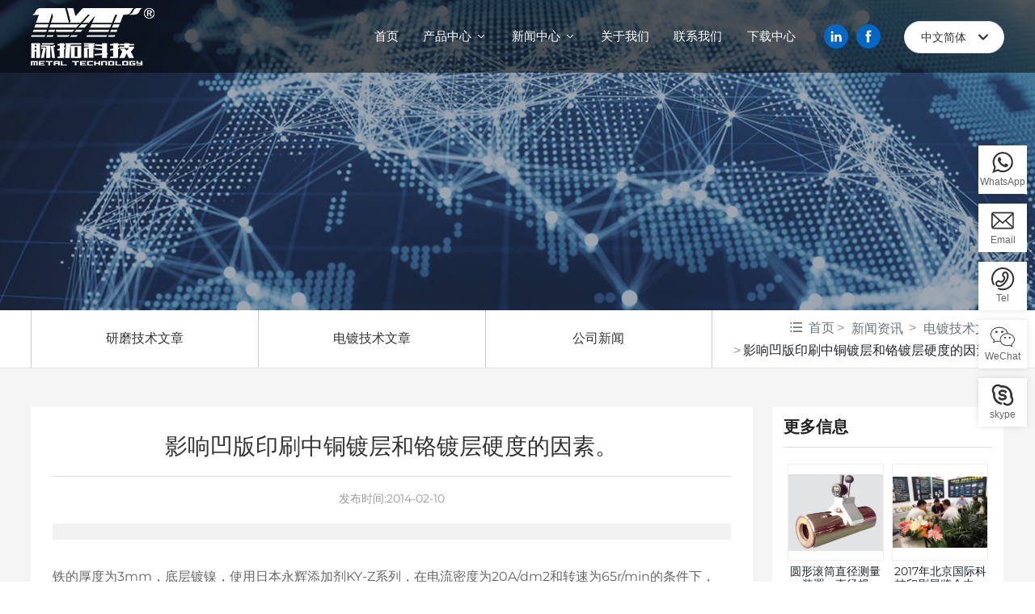

--- FILE ---
content_type: text/html; charset=UTF-8
request_url: http://cn.gravureconsumables.com/news/57.html
body_size: 79333
content:
<!DOCTYPE html>
<!--由中企动力科技集团股份有限公司珠海分公司技术部设计制作
<br>如果您有任何意见或建议请电邮csm-zhuhai@300.cn-->
<html lang="zh"><head>
    
        <title>影响凹版印刷中铜镀层和铬镀层硬度的因素。-东莞市脉拓表面处理科技有限公司</title>
        <meta name="description" content=""/>
        <meta name="keywords" content="制版耗材,研磨耗材"/>
        <meta http-equiv="x-dns-prefetch-control" content="on" />
<link rel="dns-prefetch" href="//omo-oss-image.thefastimg.com"/>
<link rel="dns-prefetch" href="//dcloud-static01.faststatics.com"/>
    <link rel="shortcut icon " type="images/x-icon" href="/favicon.ico" />
    <link type="text/css" rel="stylesheet" href="/npublic/libs/css/ceccbootstrap.min.css,global.css?instance=new2024053119561054005&viewType=p&v=1737184942000&siteType=oper">
    <link type="text/css" rel="stylesheet" href="/css/site.css?instance=new2024053119561054005&viewType=p&v=1737184942000&siteType=oper">
    <link type="text/css" rel="stylesheet" href="/css/news_details_7478fce43e1dd69e0882bbd03acfb2d9.min.css?instance=new2024053119561054005&viewType=p&v=1737184942000&siteType=oper">
    <meta name="viewport" content="width=device-width, initial-scale=1, user-scalable=no" />
    <meta name="renderer" content="webkit" />
<meta name="force-rendering" content="webkit" />
<meta http-equiv="X-UA-Compatible" content="IE=edge,chrome=1" />
<script>
    window.env = 'product';
    window.tenant={"bossProductInstance":"NEW2024053119561054005","cdnFlag":"0","cusId":"0P2mHcDxB4hXPDeC$WzQHR","domainStatus":10,"flag":1,"foreign":true,"language":"zh_CN","domain":"cn.gravureconsumables.com","makeDomain":"2405315521.p.make.dcloud.portal1.portal.thefastmake.com","mobileMakeDomain":"2405315521.m.make.dcloud.portal1.portal.thefastmake.com","mobileProductDomain":"2405315521.m.oper.dcloud.portal1.portal.fastoper.com","mobilePublishTime":1737184942000,"mobileStatus":8,"ningkerDomain":"FOREIGN_TRADE","pcPublishTime":1737184942000,"productDomain":"2405315521.p.oper.dcloud.portal1.portal.fastoper.com","siteType":"oper","status":6,"tenantId":364988,"unittype":"portal-saas","viewType":"p","code":"2405315521","productGroupId":"PG2024053119561008046","productVersion":"20240101"};
    window.pageObj={"instanceId":"new2024053119561054005","pageId":"50cb4c29-bb9b-4b42-9bac-39edd9a3b2fa","name":"新闻详细","filename":"news_details","pageAddress":null,"appId":"60003","pageMotherSetIdList":["footer","head"],"pageMotherSetList":[{"instanceId":"new2024053119561054005","motherSetId":"footer","motherSetName":"默认底部","motherViewType":null,"motherOperStatus":null,"motherSetImageUrl":"/productimg/mother/p/footer.png","motherSetDel":1,"motherSetLocation":1,"pageIds":null,"createTime":1667793939000,"updateTime":1667793939000,"version":0},{"instanceId":"new2024053119561054005","motherSetId":"head","motherSetName":"默认头部","motherViewType":null,"motherOperStatus":null,"motherSetImageUrl":"/productimg/mother/p/head.png","motherSetDel":1,"motherSetLocation":0,"pageIds":null,"createTime":1667793939000,"updateTime":1667793939000,"version":0}],"children":null,"batchCacheTPageList":null,"pageType":"3","contentType":"18505","viewType":null,"imageUrl":null,"previewImg":null,"showOrder":0,"parentId":"6c4dbd49-ed91-4af1-bf3e-c653fc86bcaa","bindId":null,"operStatus":"BUSINESS","del":0,"pageTypeName":null,"isHomePage":0,"isLoginPage":0,"isRegisterPage":null,"isDeafault":0,"isLoginCheck":null,"isSpecialPage":0,"isErrorPage":0,"isPermissionPage":null,"isShopPage":0,"isNavigation":null,"isFlowpage":0,"createTime":null,"updateTime":null,"_detailId":"1800826364175007744","renderInfo":{"host":"2405315521.p.oper.dcloud.portal1.portal.fastoper.com","realhost":"cn.gravureconsumables.com"}};
</script>
<script src="/npublic/libs/core/ceccjquery.min.js,require.min.js,lib.min.js,page.min.js?instance=new2024053119561054005&viewType=p&v=1737184942000&siteType=oper"></script>
<script src="/npublic/commonjs/common.min.js?instance=new2024053119561054005&viewType=p&v=1737184942000&siteType=oper"></script>
</head><body data-pageid="50cb4c29-bb9b-4b42-9bac-39edd9a3b2fa"><div class="main">

<div id="c_grid-16792750295270">    <div class="p_gridbox signal s_tmpl">
            <div id="content_box-16792750295270-0" class="d_gridCell_0 p_gridCell ND_empty"><div id="c_navigation_006_P_615-16792750295441">
<div class="e_container-13 s_layout header">
    <div class="cbox-13-0 p_item"><div class="e_container-14 s_layout h_head">
    <div class="cbox-14-0 p_item"><div class="e_image-15 s_img">
            <a href="/" target="_self">
        <img src="https://omo-oss-image.thefastimg.com/portal-saas/pg2024053119561008046/cms/image/af77614c-97ea-4ba9-8c07-df577839a2b7.png" alt="东莞市金属表面处理技术有限公司." title="东莞市金属表面处理技术有限公司." la="la"/>
     
<img src="https://omo-oss-image.thefastimg.com/portal-saas/pg2024053119561008046/cms/image/6d2826e3-e826-4f0d-89b6-f08752aeaa42.png" alt="东莞市金属表面处理技术有限公司." title="东莞市金属表面处理技术有限公司." la="la"/>
            </a>
</div>
</div>
    <div class="cbox-14-1 p_item"><div class="e_navigationA-34 " needjs="true">

    <div class="p_navButton">
        <p class="p_iconBox">
            <svg t="1625644785779" class="icon p_openIcon" viewBox="0 0 1024 1024" version="1.1" xmlns="http://www.w3.org/2000/svg" p-id="5036" width="200" height="200"><path d="M793.93115234 342.36010742H230.21716308c-18.58886719 0-33.65112305-14.75738526-33.65112304-32.95898437s15.0704956-32.95898438 33.65112305-32.95898438h563.71398925c18.58886719 0 33.65112305 14.75738526 33.65112305 32.95898438 0 18.20983887-15.0704956 32.95898438-33.65112305 32.95898437zM793.93115234 732.80047607H230.21716308c-18.58886719 0-33.65112305-14.75738526-33.65112304-32.95898437s15.0704956-32.95898438 33.65112305-32.95898438h563.71398925c18.58886719 0 33.65112305 14.75738526 33.65112305 32.95898438s-15.0704956 32.95898438-33.65112305 32.95898437zM793.93115234 537.99639893H230.21716308c-18.58886719 0-33.65112305-14.75738526-33.65112304-32.95898438s15.0704956-32.95898438 33.65112305-32.95898437h563.71398925c18.58886719 0 33.65112305 14.75738526 33.65112305 32.95898437s-15.0704956 32.95898438-33.65112305 32.95898438z" p-id="5037"></path></svg>
        </p>
    </div>
    <div class="p_navContent">
        <div class="p_navButton">
            <p class="p_iconBox">
                <svg t="1625645389126" class="icon p_closeIcon" viewBox="0 0 1024 1024" version="1.1" xmlns="http://www.w3.org/2000/svg" p-id="5167" width="200" height="200"><path d="M798.72 225.73511147a44.78293333 44.78293333 0 0 0-31.85777813-13.19822294c-11.83288853 0-23.66577813 5.00622187-31.85777707 13.19822294L512 447.82933333 289.45066667 225.28a44.78293333 44.78293333 0 0 0-31.85777814-13.19822187c-11.83288853 0-23.66577813 5.00622187-32.31288853 13.19822187a45.32906667 45.32906667 0 0 0 0 64.17066667L447.82933333 512 225.28 734.54933333a45.32906667 45.32906667 0 1 0 64.17066667 64.17066667L512 576.17066667l222.54933333 222.54933333a45.32906667 45.32906667 0 1 0 64.17066667-64.17066667L576.17066667 512l222.54933333-222.54933333c17.29422187-17.29422187 17.29422187-46.42133333 0-63.7155552z" p-id="5168"></path></svg>
            </p>
        </div>
        <ul class="p_level1Box">
            <li class="p_level1Item">
                <p class="p_menu1Item js_editor_click">
                    <a href="/" target="">
                        <span>首页</span>
                       
                    </a>
                    
                </p>
            </li>
            <li class="p_level1Item">
                <p class="p_menu1Item js_editor_click">
                    <a href="/Product-Center.html" target="">
                        <span>产品中心</span>
                       <svg t="1625735163067" class="icon p_jtIcon" viewBox="0 0 1024 1024" version="1.1" xmlns="http://www.w3.org/2000/svg" p-id="1486" width="200" height="200"><path d="M661.16183428 486.94732961L415.99871022 219.24359155c-13.37500289-14.59708438-35.98351032-15.54759219-50.51270128-2.24048272-14.59708438 13.37500289-15.54759219 35.98351032-2.24048272 50.51270127l223.09776396 243.60157549-222.89408371 244.28050967c-13.30710947 14.59708438-12.28870823 37.20559179 2.30837613 50.51270125 14.59708438 13.30710947 37.20559179 12.28870823 50.51270128-2.30837613l244.75576356-268.11109855c0.47525392-0.54314733 1.01840124-1.15418807 1.42576173-1.6973354 11.13452018-13.51078973 10.93083994-33.53934734-1.2899749-46.84645682z" p-id="1487"></path></svg>
                    </a>
                    <svg t="1625735163067" class="icon p_jtIcon" viewBox="0 0 1024 1024" version="1.1" xmlns="http://www.w3.org/2000/svg" p-id="1486" width="200" height="200"><path d="M661.16183428 486.94732961L415.99871022 219.24359155c-13.37500289-14.59708438-35.98351032-15.54759219-50.51270128-2.24048272-14.59708438 13.37500289-15.54759219 35.98351032-2.24048272 50.51270127l223.09776396 243.60157549-222.89408371 244.28050967c-13.30710947 14.59708438-12.28870823 37.20559179 2.30837613 50.51270125 14.59708438 13.30710947 37.20559179 12.28870823 50.51270128-2.30837613l244.75576356-268.11109855c0.47525392-0.54314733 1.01840124-1.15418807 1.42576173-1.6973354 11.13452018-13.51078973 10.93083994-33.53934734-1.2899749-46.84645682z" p-id="1487"></path></svg>
                </p>
                <ul class="p_level2Box">
                    <li class="p_level2Item">
                        <p class="p_menu2Item js_editor_click">
                            <a href="/Copper-steel-grinding-stone.html" target="">
                                <span>研磨砂轮</span>
                                <span class="pc_ej"><svg t="1625735163067" class="icon p_jtIcon" viewBox="0 0 1024 1024" version="1.1" xmlns="http://www.w3.org/2000/svg" p-id="1486" width="200" height="200"><path d="M661.16183428 486.94732961L415.99871022 219.24359155c-13.37500289-14.59708438-35.98351032-15.54759219-50.51270128-2.24048272-14.59708438 13.37500289-15.54759219 35.98351032-2.24048272 50.51270127l223.09776396 243.60157549-222.89408371 244.28050967c-13.30710947 14.59708438-12.28870823 37.20559179 2.30837613 50.51270125 14.59708438 13.30710947 37.20559179 12.28870823 50.51270128-2.30837613l244.75576356-268.11109855c0.47525392-0.54314733 1.01840124-1.15418807 1.42576173-1.6973354 11.13452018-13.51078973 10.93083994-33.53934734-1.2899749-46.84645682z" p-id="1487"></path></svg></span>
                            </a>
                            <svg t="1625735163067" class="icon p_jtIcon" viewBox="0 0 1024 1024" version="1.1" xmlns="http://www.w3.org/2000/svg" p-id="1486" width="200" height="200"><path d="M661.16183428 486.94732961L415.99871022 219.24359155c-13.37500289-14.59708438-35.98351032-15.54759219-50.51270128-2.24048272-14.59708438 13.37500289-15.54759219 35.98351032-2.24048272 50.51270127l223.09776396 243.60157549-222.89408371 244.28050967c-13.30710947 14.59708438-12.28870823 37.20559179 2.30837613 50.51270125 14.59708438 13.30710947 37.20559179 12.28870823 50.51270128-2.30837613l244.75576356-268.11109855c0.47525392-0.54314733 1.01840124-1.15418807 1.42576173-1.6973354 11.13452018-13.51078973 10.93083994-33.53934734-1.2899749-46.84645682z" p-id="1487"></path></svg>
                        </p>
                    </li>
                    <li class="p_level2Item">
                        <p class="p_menu2Item js_editor_click">
                            <a href="/Copper-plating-additive.html" target="">
                                <span>镀铜添加剂</span>
                                <span class="pc_ej"><svg t="1625735163067" class="icon p_jtIcon" viewBox="0 0 1024 1024" version="1.1" xmlns="http://www.w3.org/2000/svg" p-id="1486" width="200" height="200"><path d="M661.16183428 486.94732961L415.99871022 219.24359155c-13.37500289-14.59708438-35.98351032-15.54759219-50.51270128-2.24048272-14.59708438 13.37500289-15.54759219 35.98351032-2.24048272 50.51270127l223.09776396 243.60157549-222.89408371 244.28050967c-13.30710947 14.59708438-12.28870823 37.20559179 2.30837613 50.51270125 14.59708438 13.30710947 37.20559179 12.28870823 50.51270128-2.30837613l244.75576356-268.11109855c0.47525392-0.54314733 1.01840124-1.15418807 1.42576173-1.6973354 11.13452018-13.51078973 10.93083994-33.53934734-1.2899749-46.84645682z" p-id="1487"></path></svg></span>
                            </a>
                            <svg t="1625735163067" class="icon p_jtIcon" viewBox="0 0 1024 1024" version="1.1" xmlns="http://www.w3.org/2000/svg" p-id="1486" width="200" height="200"><path d="M661.16183428 486.94732961L415.99871022 219.24359155c-13.37500289-14.59708438-35.98351032-15.54759219-50.51270128-2.24048272-14.59708438 13.37500289-15.54759219 35.98351032-2.24048272 50.51270127l223.09776396 243.60157549-222.89408371 244.28050967c-13.30710947 14.59708438-12.28870823 37.20559179 2.30837613 50.51270125 14.59708438 13.30710947 37.20559179 12.28870823 50.51270128-2.30837613l244.75576356-268.11109855c0.47525392-0.54314733 1.01840124-1.15418807 1.42576173-1.6973354 11.13452018-13.51078973 10.93083994-33.53934734-1.2899749-46.84645682z" p-id="1487"></path></svg>
                        </p>
                    </li>
                    <li class="p_level2Item">
                        <p class="p_menu2Item js_editor_click">
                            <a href="/Chrome-plating-additive.html" target="">
                                <span>铬镀添加剂</span>
                                <span class="pc_ej"><svg t="1625735163067" class="icon p_jtIcon" viewBox="0 0 1024 1024" version="1.1" xmlns="http://www.w3.org/2000/svg" p-id="1486" width="200" height="200"><path d="M661.16183428 486.94732961L415.99871022 219.24359155c-13.37500289-14.59708438-35.98351032-15.54759219-50.51270128-2.24048272-14.59708438 13.37500289-15.54759219 35.98351032-2.24048272 50.51270127l223.09776396 243.60157549-222.89408371 244.28050967c-13.30710947 14.59708438-12.28870823 37.20559179 2.30837613 50.51270125 14.59708438 13.30710947 37.20559179 12.28870823 50.51270128-2.30837613l244.75576356-268.11109855c0.47525392-0.54314733 1.01840124-1.15418807 1.42576173-1.6973354 11.13452018-13.51078973 10.93083994-33.53934734-1.2899749-46.84645682z" p-id="1487"></path></svg></span>
                            </a>
                            <svg t="1625735163067" class="icon p_jtIcon" viewBox="0 0 1024 1024" version="1.1" xmlns="http://www.w3.org/2000/svg" p-id="1486" width="200" height="200"><path d="M661.16183428 486.94732961L415.99871022 219.24359155c-13.37500289-14.59708438-35.98351032-15.54759219-50.51270128-2.24048272-14.59708438 13.37500289-15.54759219 35.98351032-2.24048272 50.51270127l223.09776396 243.60157549-222.89408371 244.28050967c-13.30710947 14.59708438-12.28870823 37.20559179 2.30837613 50.51270125 14.59708438 13.30710947 37.20559179 12.28870823 50.51270128-2.30837613l244.75576356-268.11109855c0.47525392-0.54314733 1.01840124-1.15418807 1.42576173-1.6973354 11.13452018-13.51078973 10.93083994-33.53934734-1.2899749-46.84645682z" p-id="1487"></path></svg>
                        </p>
                    </li>
                    <li class="p_level2Item">
                        <p class="p_menu2Item js_editor_click">
                            <a href="/Degreaser-for-copper-steel.html" target="">
                                <span>金属清洗剂</span>
                                <span class="pc_ej"><svg t="1625735163067" class="icon p_jtIcon" viewBox="0 0 1024 1024" version="1.1" xmlns="http://www.w3.org/2000/svg" p-id="1486" width="200" height="200"><path d="M661.16183428 486.94732961L415.99871022 219.24359155c-13.37500289-14.59708438-35.98351032-15.54759219-50.51270128-2.24048272-14.59708438 13.37500289-15.54759219 35.98351032-2.24048272 50.51270127l223.09776396 243.60157549-222.89408371 244.28050967c-13.30710947 14.59708438-12.28870823 37.20559179 2.30837613 50.51270125 14.59708438 13.30710947 37.20559179 12.28870823 50.51270128-2.30837613l244.75576356-268.11109855c0.47525392-0.54314733 1.01840124-1.15418807 1.42576173-1.6973354 11.13452018-13.51078973 10.93083994-33.53934734-1.2899749-46.84645682z" p-id="1487"></path></svg></span>
                            </a>
                            <svg t="1625735163067" class="icon p_jtIcon" viewBox="0 0 1024 1024" version="1.1" xmlns="http://www.w3.org/2000/svg" p-id="1486" width="200" height="200"><path d="M661.16183428 486.94732961L415.99871022 219.24359155c-13.37500289-14.59708438-35.98351032-15.54759219-50.51270128-2.24048272-14.59708438 13.37500289-15.54759219 35.98351032-2.24048272 50.51270127l223.09776396 243.60157549-222.89408371 244.28050967c-13.30710947 14.59708438-12.28870823 37.20559179 2.30837613 50.51270125 14.59708438 13.30710947 37.20559179 12.28870823 50.51270128-2.30837613l244.75576356-268.11109855c0.47525392-0.54314733 1.01840124-1.15418807 1.42576173-1.6973354 11.13452018-13.51078973 10.93083994-33.53934734-1.2899749-46.84645682z" p-id="1487"></path></svg>
                        </p>
                    </li>
                    <li class="p_level2Item">
                        <p class="p_menu2Item js_editor_click">
                            <a href="/Engraving-stylus.html" target="">
                                <span>雕刻针</span>
                                <span class="pc_ej"><svg t="1625735163067" class="icon p_jtIcon" viewBox="0 0 1024 1024" version="1.1" xmlns="http://www.w3.org/2000/svg" p-id="1486" width="200" height="200"><path d="M661.16183428 486.94732961L415.99871022 219.24359155c-13.37500289-14.59708438-35.98351032-15.54759219-50.51270128-2.24048272-14.59708438 13.37500289-15.54759219 35.98351032-2.24048272 50.51270127l223.09776396 243.60157549-222.89408371 244.28050967c-13.30710947 14.59708438-12.28870823 37.20559179 2.30837613 50.51270125 14.59708438 13.30710947 37.20559179 12.28870823 50.51270128-2.30837613l244.75576356-268.11109855c0.47525392-0.54314733 1.01840124-1.15418807 1.42576173-1.6973354 11.13452018-13.51078973 10.93083994-33.53934734-1.2899749-46.84645682z" p-id="1487"></path></svg></span>
                            </a>
                            <svg t="1625735163067" class="icon p_jtIcon" viewBox="0 0 1024 1024" version="1.1" xmlns="http://www.w3.org/2000/svg" p-id="1486" width="200" height="200"><path d="M661.16183428 486.94732961L415.99871022 219.24359155c-13.37500289-14.59708438-35.98351032-15.54759219-50.51270128-2.24048272-14.59708438 13.37500289-15.54759219 35.98351032-2.24048272 50.51270127l223.09776396 243.60157549-222.89408371 244.28050967c-13.30710947 14.59708438-12.28870823 37.20559179 2.30837613 50.51270125 14.59708438 13.30710947 37.20559179 12.28870823 50.51270128-2.30837613l244.75576356-268.11109855c0.47525392-0.54314733 1.01840124-1.15418807 1.42576173-1.6973354 11.13452018-13.51078973 10.93083994-33.53934734-1.2899749-46.84645682z" p-id="1487"></path></svg>
                        </p>
                    </li>
                    <li class="p_level2Item">
                        <p class="p_menu2Item js_editor_click">
                            <a href="/Machine.html" target="">
                                <span>机械设备</span>
                                <span class="pc_ej"><svg t="1625735163067" class="icon p_jtIcon" viewBox="0 0 1024 1024" version="1.1" xmlns="http://www.w3.org/2000/svg" p-id="1486" width="200" height="200"><path d="M661.16183428 486.94732961L415.99871022 219.24359155c-13.37500289-14.59708438-35.98351032-15.54759219-50.51270128-2.24048272-14.59708438 13.37500289-15.54759219 35.98351032-2.24048272 50.51270127l223.09776396 243.60157549-222.89408371 244.28050967c-13.30710947 14.59708438-12.28870823 37.20559179 2.30837613 50.51270125 14.59708438 13.30710947 37.20559179 12.28870823 50.51270128-2.30837613l244.75576356-268.11109855c0.47525392-0.54314733 1.01840124-1.15418807 1.42576173-1.6973354 11.13452018-13.51078973 10.93083994-33.53934734-1.2899749-46.84645682z" p-id="1487"></path></svg></span>
                            </a>
                            <svg t="1625735163067" class="icon p_jtIcon" viewBox="0 0 1024 1024" version="1.1" xmlns="http://www.w3.org/2000/svg" p-id="1486" width="200" height="200"><path d="M661.16183428 486.94732961L415.99871022 219.24359155c-13.37500289-14.59708438-35.98351032-15.54759219-50.51270128-2.24048272-14.59708438 13.37500289-15.54759219 35.98351032-2.24048272 50.51270127l223.09776396 243.60157549-222.89408371 244.28050967c-13.30710947 14.59708438-12.28870823 37.20559179 2.30837613 50.51270125 14.59708438 13.30710947 37.20559179 12.28870823 50.51270128-2.30837613l244.75576356-268.11109855c0.47525392-0.54314733 1.01840124-1.15418807 1.42576173-1.6973354 11.13452018-13.51078973 10.93083994-33.53934734-1.2899749-46.84645682z" p-id="1487"></path></svg>
                        </p>
                    </li>
                    <li class="p_level2Item">
                        <p class="p_menu2Item js_editor_click">
                            <a href="/Other-consumables.html" target="">
                                <span>其他耗材</span>
                                <span class="pc_ej"><svg t="1625735163067" class="icon p_jtIcon" viewBox="0 0 1024 1024" version="1.1" xmlns="http://www.w3.org/2000/svg" p-id="1486" width="200" height="200"><path d="M661.16183428 486.94732961L415.99871022 219.24359155c-13.37500289-14.59708438-35.98351032-15.54759219-50.51270128-2.24048272-14.59708438 13.37500289-15.54759219 35.98351032-2.24048272 50.51270127l223.09776396 243.60157549-222.89408371 244.28050967c-13.30710947 14.59708438-12.28870823 37.20559179 2.30837613 50.51270125 14.59708438 13.30710947 37.20559179 12.28870823 50.51270128-2.30837613l244.75576356-268.11109855c0.47525392-0.54314733 1.01840124-1.15418807 1.42576173-1.6973354 11.13452018-13.51078973 10.93083994-33.53934734-1.2899749-46.84645682z" p-id="1487"></path></svg></span>
                            </a>
                            <svg t="1625735163067" class="icon p_jtIcon" viewBox="0 0 1024 1024" version="1.1" xmlns="http://www.w3.org/2000/svg" p-id="1486" width="200" height="200"><path d="M661.16183428 486.94732961L415.99871022 219.24359155c-13.37500289-14.59708438-35.98351032-15.54759219-50.51270128-2.24048272-14.59708438 13.37500289-15.54759219 35.98351032-2.24048272 50.51270127l223.09776396 243.60157549-222.89408371 244.28050967c-13.30710947 14.59708438-12.28870823 37.20559179 2.30837613 50.51270125 14.59708438 13.30710947 37.20559179 12.28870823 50.51270128-2.30837613l244.75576356-268.11109855c0.47525392-0.54314733 1.01840124-1.15418807 1.42576173-1.6973354 11.13452018-13.51078973 10.93083994-33.53934734-1.2899749-46.84645682z" p-id="1487"></path></svg>
                        </p>
                    </li>
                </ul>
            </li>
            <li class="p_level1Item">
                <p class="p_menu1Item js_editor_click">
                    <a href="/news/1/" target="">
                        <span>新闻中心</span>
                       <svg t="1625735163067" class="icon p_jtIcon" viewBox="0 0 1024 1024" version="1.1" xmlns="http://www.w3.org/2000/svg" p-id="1486" width="200" height="200"><path d="M661.16183428 486.94732961L415.99871022 219.24359155c-13.37500289-14.59708438-35.98351032-15.54759219-50.51270128-2.24048272-14.59708438 13.37500289-15.54759219 35.98351032-2.24048272 50.51270127l223.09776396 243.60157549-222.89408371 244.28050967c-13.30710947 14.59708438-12.28870823 37.20559179 2.30837613 50.51270125 14.59708438 13.30710947 37.20559179 12.28870823 50.51270128-2.30837613l244.75576356-268.11109855c0.47525392-0.54314733 1.01840124-1.15418807 1.42576173-1.6973354 11.13452018-13.51078973 10.93083994-33.53934734-1.2899749-46.84645682z" p-id="1487"></path></svg>
                    </a>
                    <svg t="1625735163067" class="icon p_jtIcon" viewBox="0 0 1024 1024" version="1.1" xmlns="http://www.w3.org/2000/svg" p-id="1486" width="200" height="200"><path d="M661.16183428 486.94732961L415.99871022 219.24359155c-13.37500289-14.59708438-35.98351032-15.54759219-50.51270128-2.24048272-14.59708438 13.37500289-15.54759219 35.98351032-2.24048272 50.51270127l223.09776396 243.60157549-222.89408371 244.28050967c-13.30710947 14.59708438-12.28870823 37.20559179 2.30837613 50.51270125 14.59708438 13.30710947 37.20559179 12.28870823 50.51270128-2.30837613l244.75576356-268.11109855c0.47525392-0.54314733 1.01840124-1.15418807 1.42576173-1.6973354 11.13452018-13.51078973 10.93083994-33.53934734-1.2899749-46.84645682z" p-id="1487"></path></svg>
                </p>
                <ul class="p_level2Box">
                    <li class="p_level2Item">
                        <p class="p_menu2Item js_editor_click">
                            <a href="/news_list/3.html" target="">
                                <span>研磨技术文章</span>
                                <span class="pc_ej"><svg t="1625735163067" class="icon p_jtIcon" viewBox="0 0 1024 1024" version="1.1" xmlns="http://www.w3.org/2000/svg" p-id="1486" width="200" height="200"><path d="M661.16183428 486.94732961L415.99871022 219.24359155c-13.37500289-14.59708438-35.98351032-15.54759219-50.51270128-2.24048272-14.59708438 13.37500289-15.54759219 35.98351032-2.24048272 50.51270127l223.09776396 243.60157549-222.89408371 244.28050967c-13.30710947 14.59708438-12.28870823 37.20559179 2.30837613 50.51270125 14.59708438 13.30710947 37.20559179 12.28870823 50.51270128-2.30837613l244.75576356-268.11109855c0.47525392-0.54314733 1.01840124-1.15418807 1.42576173-1.6973354 11.13452018-13.51078973 10.93083994-33.53934734-1.2899749-46.84645682z" p-id="1487"></path></svg></span>
                            </a>
                            <svg t="1625735163067" class="icon p_jtIcon" viewBox="0 0 1024 1024" version="1.1" xmlns="http://www.w3.org/2000/svg" p-id="1486" width="200" height="200"><path d="M661.16183428 486.94732961L415.99871022 219.24359155c-13.37500289-14.59708438-35.98351032-15.54759219-50.51270128-2.24048272-14.59708438 13.37500289-15.54759219 35.98351032-2.24048272 50.51270127l223.09776396 243.60157549-222.89408371 244.28050967c-13.30710947 14.59708438-12.28870823 37.20559179 2.30837613 50.51270125 14.59708438 13.30710947 37.20559179 12.28870823 50.51270128-2.30837613l244.75576356-268.11109855c0.47525392-0.54314733 1.01840124-1.15418807 1.42576173-1.6973354 11.13452018-13.51078973 10.93083994-33.53934734-1.2899749-46.84645682z" p-id="1487"></path></svg>
                        </p>
                    </li>
                    <li class="p_level2Item">
                        <p class="p_menu2Item js_editor_click">
                            <a href="/news_list/2.html" target="">
                                <span>电镀技术文章</span>
                                <span class="pc_ej"><svg t="1625735163067" class="icon p_jtIcon" viewBox="0 0 1024 1024" version="1.1" xmlns="http://www.w3.org/2000/svg" p-id="1486" width="200" height="200"><path d="M661.16183428 486.94732961L415.99871022 219.24359155c-13.37500289-14.59708438-35.98351032-15.54759219-50.51270128-2.24048272-14.59708438 13.37500289-15.54759219 35.98351032-2.24048272 50.51270127l223.09776396 243.60157549-222.89408371 244.28050967c-13.30710947 14.59708438-12.28870823 37.20559179 2.30837613 50.51270125 14.59708438 13.30710947 37.20559179 12.28870823 50.51270128-2.30837613l244.75576356-268.11109855c0.47525392-0.54314733 1.01840124-1.15418807 1.42576173-1.6973354 11.13452018-13.51078973 10.93083994-33.53934734-1.2899749-46.84645682z" p-id="1487"></path></svg></span>
                            </a>
                            <svg t="1625735163067" class="icon p_jtIcon" viewBox="0 0 1024 1024" version="1.1" xmlns="http://www.w3.org/2000/svg" p-id="1486" width="200" height="200"><path d="M661.16183428 486.94732961L415.99871022 219.24359155c-13.37500289-14.59708438-35.98351032-15.54759219-50.51270128-2.24048272-14.59708438 13.37500289-15.54759219 35.98351032-2.24048272 50.51270127l223.09776396 243.60157549-222.89408371 244.28050967c-13.30710947 14.59708438-12.28870823 37.20559179 2.30837613 50.51270125 14.59708438 13.30710947 37.20559179 12.28870823 50.51270128-2.30837613l244.75576356-268.11109855c0.47525392-0.54314733 1.01840124-1.15418807 1.42576173-1.6973354 11.13452018-13.51078973 10.93083994-33.53934734-1.2899749-46.84645682z" p-id="1487"></path></svg>
                        </p>
                    </li>
                    <li class="p_level2Item">
                        <p class="p_menu2Item js_editor_click">
                            <a href="/news_list/1.html" target="">
                                <span>公司新闻</span>
                                <span class="pc_ej"><svg t="1625735163067" class="icon p_jtIcon" viewBox="0 0 1024 1024" version="1.1" xmlns="http://www.w3.org/2000/svg" p-id="1486" width="200" height="200"><path d="M661.16183428 486.94732961L415.99871022 219.24359155c-13.37500289-14.59708438-35.98351032-15.54759219-50.51270128-2.24048272-14.59708438 13.37500289-15.54759219 35.98351032-2.24048272 50.51270127l223.09776396 243.60157549-222.89408371 244.28050967c-13.30710947 14.59708438-12.28870823 37.20559179 2.30837613 50.51270125 14.59708438 13.30710947 37.20559179 12.28870823 50.51270128-2.30837613l244.75576356-268.11109855c0.47525392-0.54314733 1.01840124-1.15418807 1.42576173-1.6973354 11.13452018-13.51078973 10.93083994-33.53934734-1.2899749-46.84645682z" p-id="1487"></path></svg></span>
                            </a>
                            <svg t="1625735163067" class="icon p_jtIcon" viewBox="0 0 1024 1024" version="1.1" xmlns="http://www.w3.org/2000/svg" p-id="1486" width="200" height="200"><path d="M661.16183428 486.94732961L415.99871022 219.24359155c-13.37500289-14.59708438-35.98351032-15.54759219-50.51270128-2.24048272-14.59708438 13.37500289-15.54759219 35.98351032-2.24048272 50.51270127l223.09776396 243.60157549-222.89408371 244.28050967c-13.30710947 14.59708438-12.28870823 37.20559179 2.30837613 50.51270125 14.59708438 13.30710947 37.20559179 12.28870823 50.51270128-2.30837613l244.75576356-268.11109855c0.47525392-0.54314733 1.01840124-1.15418807 1.42576173-1.6973354 11.13452018-13.51078973 10.93083994-33.53934734-1.2899749-46.84645682z" p-id="1487"></path></svg>
                        </p>
                    </li>
                </ul>
            </li>
            <li class="p_level1Item">
                <p class="p_menu1Item js_editor_click">
                    <a href="/aboutus.html" target="">
                        <span>关于我们</span>
                       
                    </a>
                    
                </p>
            </li>
            <li class="p_level1Item">
                <p class="p_menu1Item js_editor_click">
                    <a href="/contact_us.html" target="">
                        <span>联系我们</span>
                       
                    </a>
                    
                </p>
            </li>
            <li class="p_level1Item">
                <p class="p_menu1Item js_editor_click">
                    <a href="/download.html" target="">
                        <span>下载中心</span>
                       
                    </a>
                    
                </p>
            </li>
        </ul>

    </div>
</div>

<script src="/upload/js/7e20103676314838bf3538497c796eb2.js?instance=undefined&viewType=undefined&v=undefined&siteType=undefined"></script></div>
    <div class="cbox-14-2 p_item"><div class="e_container-37 s_layout">
    <div class="cbox-37-0 p_item"><div class="e_html-32 s_list">
    <a href="https://isite.baidu.com/site/wjz0y9wp/910e37cc-9c5c-4c93-a6b7-00c679a6b1f7?fid=rH6LPjTdnHckn1mLP1mvrjfkndtznWNxnf&ch=4&bd_vid=rH6LPjTdnHckn1mLP1mvrjfkndtznWNxnNtknjKxP7tLPHn3PjTkP1Tsrf&ch=4&bd_bxst=[base64]&bd_vid=11999082880645217428" class="search_warp">
<svg t="1736211736246" class="icon" viewBox="0 0 1024 1024" version="1.1" xmlns="http://www.w3.org/2000/svg" p-id="19915" width="128" height="128"><path d="M512 512m-512 0a512 512 0 1 0 1024 0 512 512 0 1 0-1024 0Z" fill="#0767C4" p-id="19916"></path><path d="M297.504 438.624h92.96v298.688H297.504v-298.688z m46.528-148.48a53.856 53.856 0 1 1-0.064 107.68 53.856 53.856 0 0 1 0.064-107.68z m104.736 148.48h89.024v40.8h1.28c12.384-23.488 42.688-48.224 87.872-48.224 93.984 0 111.36 61.824 111.36 142.272v163.84h-92.8v-145.248c0-34.656-0.672-79.2-48.256-79.2-48.352 0-55.712 37.728-55.712 76.64v147.808h-92.8v-298.688z" fill="#FFFFFF" p-id="19917"></path></svg>
  <span>LinkedIn</span>
</a>

<a href="https://www.facebook.com/login/?next=https%3A%2F%2Fwww.facebook.com%2F" class="search_warp">
 <img src="https://omo-oss-image.thefastimg.com/portal-saas/pg2024053119561008046/cms/image/8474d472-a34e-4fd3-b642-b458525c5dc2.png_1920xaf.png" alt="图片名称" title="图片名称" la="la" needthumb="true">
  <span>FACEBOOK</span>
</a>
<!--
<a href="/results.html" class="search_warp">
  <svg t="1656052834250" class="icon" viewBox="0 0 1024 1024" version="1.1" xmlns="http://www.w3.org/2000/svg" p-id="12449" width="22" height="22">
    <path d="M103.355 692.551l324.675 0c-34.137-24.771-64.03-54.772-88.375-88.972l-236.304 0c-22.82 0-41.317 18.126-41.317 40.631l0 7.541c0 22.5 18.495 40.801 41.317 40.801M831.502 703.439c-7.753-20.078-30.923-30.345-51.712-22.759l-9.753 3.555c-20.959 7.312-31.542 29.679-23.745 49.568l70.329 181.652c7.821 20.014 30.9 30.212 51.684 22.736l9.813-3.537c20.979-7.312 31.567-29.744 23.745-49.651l-70.377-181.571zM663.154 840.821l-559.798 0.042c-22.82 0-41.317 18.173-41.317 40.65l0 7.541c0 22.522 18.495 40.845 41.317 40.845l559.798 0c22.799 0 41.271-18.235 41.271-40.738l0-7.63c0.042-22.479-18.451-40.719-41.271-40.719M357.978 431.31c4.994 30.042 14.576 59.939 29.358 88.506 16.135 31.113 37.267 58.141 61.633 80.876 32.937 30.817 71.94 53.828 114.134 67.46 74.426 24.153 158.064 20.078 233.217-17.766 149.426-75.474 208.636-256.275 132.348-403.86-65.164-125.578-207.373-186.305-340.533-155.082-23.274 5.423-46.245 13.351-68.49 24.561-30.646 15.47-57.238 35.484-79.909 58.611-46.332 47.251-75.411 107.874-83.425 171.948-3.515 27.921-2.98 56.426 1.67 84.753M657.922 155.965c127.227 0 230.322 101.786 230.322 227.366 0 125.536-103.118 227.299-230.322 227.299-127.162 0-230.237-101.746-230.237-227.299 0.022-125.554 103.094-227.366 230.237-227.366M106.335 359.327c-24.475 0-44.271 19.629-44.271 43.695l0 8.228c0 24.129 19.822 43.629 44.271 43.629l169.699 0c-4.434-23.207-6.986-47.103-6.986-71.596 0-8.038 0.685-15.964 1.242-23.957l-163.953 0zM103.355 196.293l215.087 0c18.707-33.023 42.213-62.961 69.559-89.038l-284.642 0c-22.82 0-41.317 18.126-41.317 40.631l0 7.587c0 22.522 18.495 40.82 41.317 40.82z" p-id="12450">
    </path>
  </svg>
  <span>Global Search</span>
</a>
-->
</div></div>
    <div class="cbox-37-1 p_item"><div class="e_richText-38 s_title clearfix">
<svg t="1682155344350" class="icon" viewBox="0 0 1024 1024" version="1.1" xmlns="http://www.w3.org/2000/svg" p-id="4843" width="28" height="28"><path d="M512 0C229.4528 0 0 229.4528 0 512s229.4528 512 512 512 512-229.4528 512-512S794.5472 0 512 0z m434.2528 474.0864h-132.736c-5.6832-140.3392-43.6224-263.6032-102.4-348.928a433.664 433.664 0 0 1 235.136 348.928zM474.0864 81.536V474.112h-187.7504c7.5776-195.328 87.2448-358.4 187.7504-392.5504z m0 468.3776v392.5504c-100.5056-34.1504-180.1728-197.2224-187.7504-392.5504h187.7504z m75.8272 392.5504V549.888h187.7504c-7.5776 195.328-87.2448 358.4-187.7504 392.5504z m0-468.3776V81.536c100.5056 34.1504 180.1728 197.2224 187.7504 392.5504H549.888z m-238.9248-348.928c-58.7776 85.3248-96.7168 208.5888-102.4 348.928H75.8528c15.1808-151.7056 106.1888-282.5728 235.136-348.928zM77.7472 549.888h132.736c5.6832 140.3392 43.6224 263.6032 102.4 348.928a433.664 433.664 0 0 1-235.136-348.928z m635.264 348.928c58.7776-85.3248 96.7168-208.5888 102.4-348.928h132.736c-15.1808 151.7056-106.1888 282.5728-235.136 348.928z" p-id="4844"></path></svg>
    
</div></div>
</div></div>
    <div class="cbox-14-3 p_item"><div class="e_substationNew-39 " needjs="true"> 
    <script src="/npublic/libs/css/font_country/iconfont.js?instance=undefined&viewType=undefined&v=undefined&siteType=undefined"></script>
    <div class="p_title">
        <a href="/lang/tr/worldwide.html" target="_blank">language</a>
        <svg t="1647312144701" class="p_openicon icon" viewBox="0 0 1024 1024" version="1.1"
            xmlns="http://www.w3.org/2000/svg" p-id="1689" width="16" height="16">
            <path d="M65.582671 288.791335l446.417329 446.41733 446.417329-446.41733z" p-id="1690"></path>
        </svg>
    </div>
    <div class="p_languageBox">
        <div class="p_language"></div>
    </div>
</div><div class="e_languageNew-40 s_title" needjs="true">
    <div class="p_wrapper">
        <div class="p_current">
            <span>language</span>
            <svg t="1662084644083" class="icon" viewBox="0 0 1024 1024" version="1.1" xmlns="http://www.w3.org/2000/svg" p-id="6495" width="200" height="200"><path d="M297.69350383 346.29910124L512 560.6055974 726.30649617 346.29910124a55.0126984 55.0126984 0 1 1 77.87942242 77.87942241L550.66354348 677.70089876a55.0126984 55.0126984 0 0 1-77.87942242 0L219.26174595 424.17852365c-10.49439069-10.49439069-16.01775312-24.30279805-16.01775442-38.66354347s6.07569919-28.72148955 16.01775442-39.21587894c21.54111683-20.98878007 56.89064234-21.54111683 78.43175788 0z" p-id="6496"></path></svg>
        </div>
        <ul class="p_options"></ul>
    </div>
    <input type="hidden" name="i18nJson" value="{&quot;si_40&quot;:&quot;Slovak&quot;,&quot;cs_40&quot;:&quot;Česky &quot;,&quot;pl_40&quot;:&quot;Polska&quot;,&quot;ro_40&quot;:&quot;România&quot;,&quot;ru_40&quot;:&quot;Российская&quot;,&quot;sk_40&quot;:&quot;Slovak&quot;,&quot;ee_40&quot;:&quot;Slovenski&quot;,&quot;ar_40&quot;:&quot;العربية&quot;,&quot;ja_40&quot;:&quot;日本語&quot;,&quot;de_40&quot;:&quot;Deutsch&quot;,&quot;kh_40&quot;:&quot;ភាសាខ្មែរ&quot;,&quot;fa_40&quot;:&quot;ران &quot;,&quot;tr_40&quot;:&quot;Türk&quot;,&quot;zh_HN_40&quot;:&quot;中文繁體&quot;,&quot;en_40&quot;:&quot;English&quot;,&quot;da_40&quot;:&quot;Dansk&quot;,&quot;sv_40&quot;:&quot;Sverige&quot;,&quot;el_40&quot;:&quot;Ελλάδα&quot;,&quot;bn_40&quot;:&quot;বাংলাদেশ&quot;,&quot;ga_40&quot;:&quot;Irlanda&quot;,&quot;la_40&quot;:&quot;ປະເທດລາວ&quot;,&quot;bur_40&quot;:&quot;ဗမာ&quot;,&quot;noData_34&quot;:&quot;暂无数据&quot;,&quot;fr_40&quot;:&quot;Français&quot;,&quot;nl_40&quot;:&quot;Nederland&quot;,&quot;hu_40&quot;:&quot;Magyarország&quot;,&quot;ta_40&quot;:&quot;தமிழ்&quot;,&quot;gg_40&quot;:&quot;Български&quot;,&quot;ko_40&quot;:&quot;한국&quot;,&quot;mt_40&quot;:&quot;Maltese&quot;,&quot;uk_40&quot;:&quot;Ukrainian&quot;,&quot;vi_40&quot;:&quot;Việt Nam&quot;,&quot;es_40&quot;:&quot;España&quot;,&quot;idn_40&quot;:&quot;इंडिया&quot;,&quot;it_40&quot;:&quot;Italia&quot;,&quot;ml_40&quot;:&quot;Малайская&quot;,&quot;th_40&quot;:&quot;ประเทศไทย&quot;,&quot;fi_40&quot;:&quot;Suomi&quot;,&quot;pt_40&quot;:&quot;Portugal&quot;,&quot;zh_CN_40&quot;:&quot;中文简体&quot;,&quot;lv_40&quot;:&quot;Latvian&quot;,&quot;ph_40&quot;:&quot;filipino&quot;,&quot;lt_40&quot;:&quot;Lithuanian&quot;,&quot;hr_40&quot;:&quot;Hrvatski&quot;}" />
</div></div>
</div></div>
</div>
 <input type="hidden" name="propJson" value='{&quot;target_40&quot;:false,&quot;setting_3&quot;:{},&quot;setting_15&quot;:{&quot;fit&quot;:&quot;contain&quot;,&quot;isLazy&quot;:&quot;false&quot;},&quot;space_15&quot;:0,&quot;href_15&quot;:{&quot;transport&quot;:[],&quot;type&quot;:&quot;link&quot;,&quot;value&quot;:&quot;/&quot;,&quot;target&quot;:&quot;_self&quot;},&quot;showArrow_34&quot;:true,&quot;openOnHover_40&quot;:false}'/></div></div>
    </div>
</div>
<div id="c_static_001_P_4577-17362393622940">
<div class="e_bannerA-1 s_list" needjs="false">
    <div class="swiper-container" >
        <div class="swiper-wrapper p_swiperContainer">
            <div class="swiper-slide p_slide">
                    <div class="p_img">
                        <a href="javascript:;" >
                            <img src="https://omo-oss-image.thefastimg.com/portal-saas/pg2024053119561008046/cms/image/4825ac54-4cb8-4688-bea8-81fe6255aa2c.jpg" alt="新闻中心" title="新闻中心" la="la"/>
                        </a>
                    </div>
                <div class="p_info ">
                    <div>
                    </div>
                </div>
            </div>
        </div>
    </div>

</div>
 <input type="hidden" name="propJson" value='{&quot;settings_1&quot;:{&quot;videoLoop&quot;:false,&quot;videoControlor&quot;:false,&quot;navigation&quot;:false,&quot;pagination&quot;:false,&quot;effect&quot;:&quot;slide&quot;,&quot;showText&quot;:false,&quot;videoAutoplay&quot;:false,&quot;videoMouted&quot;:false,&quot;deplay&quot;:4,&quot;autoplay&quot;:false,&quot;speed&quot;:0,&quot;direction&quot;:&quot;horizontal&quot;}}'/></div><div id="c_static_001_P_2196-17346742462320">
<div class="e_container-5 s_layout">
    <div class="cbox-5-0 p_item"><div class="e_container-1 s_layout">
    <div class="cbox-1-0 p_item"><div class="e_loop-2 s_list" needjs="true">
    <div class="p_list">
        <div class="cbox-2 p_loopitem"><p class="e_text-3 s_title">
        <a href="/news_list/3.html" target="_self">
    研磨技术文章
        </a>
</p></div>
        <div class="cbox-2 p_loopitem"><p class="e_text-3 s_title">
        <a href="/news_list/2.html" target="_self">
    电镀技术文章
        </a>
</p></div>
        <div class="cbox-2 p_loopitem"><p class="e_text-3 s_title">
        <a href="/news_list/1.html" target="_self">
    公司新闻
        </a>
</p></div>
    </div>
    <div class="p_page">
        
            <div class="page_con"></div>
        
    </div>

    <input type="hidden" name="_config" value="{&quot;ignoreEmptyCheck&quot;:true,&quot;cname&quot;:&quot;所属分类-列表接口&quot;,&quot;type&quot;:&quot;list&quot;,&quot;params&quot;:{&quot;size&quot;:3,&quot;query&quot;:[{&quot;valueName&quot;:&quot;Company News&quot;,&quot;dataType&quot;:&quot;number&quot;,&quot;operator&quot;:&quot;eq&quot;,&quot;filter&quot;:&quot;ignore-empty-check&quot;,&quot;esField&quot;:&quot;CID&quot;,&quot;groupName&quot;:&quot;数据展示条件,默认条件组&quot;,&quot;groupEnd&quot;:&quot;2,1&quot;,&quot;field&quot;:&quot;CID&quot;,&quot;sourceType&quot;:&quot;static&quot;,&quot;logic&quot;:&quot;and&quot;,&quot;groupBegin&quot;:&quot;1,2&quot;,&quot;value&quot;:&quot;1800826078916198400&quot;,&quot;fieldType&quot;:&quot;number&quot;}],&quot;header&quot;:{&quot;Data-Query-Es-Field&quot;:&quot;DETAIL_ES.es_symbol_text_r4O05cao,DETAIL_ES.es_symbol_categoryName,list,page&quot;,&quot;Data-Query-Random&quot;:0,&quot;Data-Query-Field&quot;:&quot;text_r4O05cao,categoryName,list,page&quot;},&quot;from&quot;:0,&quot;sort&quot;:[],&quot;_detailId&quot;:&quot;1800826364175007744&quot;},&quot;valueUrl&quot;:&quot;/fwebapi/cms/lowcode/60003/18506/list/value?cate&#x3D;1&quot;,&quot;priority&quot;:0,&quot;_dataFilter&quot;:{&quot;filter&quot;:false,&quot;showCondition&quot;:false,&quot;conditionExclude&quot;:false,&quot;showSearch&quot;:false,&quot;currentConditionHide&quot;:false,&quot;selectFirstCondition&quot;:false,&quot;fields&quot;:[],&quot;viscidityEnableShowAll&quot;:false,&quot;cascaderEnable&quot;:false,&quot;showSearchCname&quot;:&quot;&quot;,&quot;viscidityEnable&quot;:false,&quot;viscidityEnableShowFirst&quot;:false},&quot;appId&quot;:&quot;60003&quot;,&quot;sourceUuid&quot;:&quot;1441934179108519936&quot;,&quot;pageParams&quot;:[],&quot;metaUrl&quot;:&quot;/fwebapi/cms/lowcode/60003/18506/list/meta?cate&#x3D;1&quot;,&quot;disabled&quot;:false,&quot;api&quot;:&quot;/fwebapi/cms/lowcode/60003/18506/list?cate&#x3D;1&quot;,&quot;id&quot;:&quot;datasource4&quot;,&quot;apiId&quot;:&quot;18506&quot;,&quot;reqKey&quot;:&quot;/fwebapi/cms/lowcode/60003/18506/list?cate&#x3D;1|{\&quot;size\&quot;:3,\&quot;query\&quot;:[{\&quot;valueName\&quot;:\&quot;Company News\&quot;,\&quot;dataType\&quot;:\&quot;number\&quot;,\&quot;operator\&quot;:\&quot;eq\&quot;,\&quot;filter\&quot;:\&quot;ignore-empty-check\&quot;,\&quot;esField\&quot;:\&quot;CID\&quot;,\&quot;groupName\&quot;:\&quot;数据展示条件,默认条件组\&quot;,\&quot;groupEnd\&quot;:\&quot;2,1\&quot;,\&quot;field\&quot;:\&quot;CID\&quot;,\&quot;sourceType\&quot;:\&quot;static\&quot;,\&quot;logic\&quot;:\&quot;and\&quot;,\&quot;groupBegin\&quot;:\&quot;1,2\&quot;,\&quot;value\&quot;:\&quot;1800826078916198400\&quot;,\&quot;fieldType\&quot;:\&quot;number\&quot;}],\&quot;header\&quot;:{\&quot;Data-Query-Es-Field\&quot;:\&quot;DETAIL_ES.es_symbol_text_r4O05cao,DETAIL_ES.es_symbol_categoryName,list,page\&quot;,\&quot;Data-Query-Random\&quot;:0,\&quot;Data-Query-Field\&quot;:\&quot;text_r4O05cao,categoryName,list,page\&quot;},\&quot;from\&quot;:0,\&quot;sort\&quot;:[],\&quot;_detailId\&quot;:\&quot;1800826364175007744\&quot;}|{\&quot;Data-Query-Es-Field\&quot;:\&quot;DETAIL_ES.es_symbol_text_r4O05cao,DETAIL_ES.es_symbol_categoryName,list,page\&quot;,\&quot;Data-Query-Random\&quot;:0,\&quot;Data-Query-Field\&quot;:\&quot;text_r4O05cao,categoryName,list,page\&quot;}&quot;}">
    <input type="hidden" name="view" value="news_details">
    <input type="hidden" name="pageParamsJson" value="{&quot;size&quot;:3,&quot;from&quot;:0,&quot;totalCount&quot;:3}">
    <input type="hidden" name="i18nJson" value="{&quot;loadMore_2&quot;:&quot;点击加载更多&quot;,&quot;loadNow_2&quot;:&quot;加载中&quot;,&quot;noMore_2&quot;:&quot;没有更多了&quot;,&quot;pageItem_2&quot;:&quot;条&quot;,&quot;noData_2&quot;:&quot;暂无数据&quot;,&quot;homePage_8&quot;:&quot;首页&quot;,&quot;pageJump_2&quot;:&quot;前往&quot;,&quot;pageWhole_2&quot;:&quot;共&quot;,&quot;pageUnit_2&quot;:&quot;页&quot;}">

</div></div>
    <div class="cbox-1-1 p_item"><div class="e_breadcrumb-8 s_list ny_breadcrumb nobanner" needjs="true">

  <ul class="p_breadcrumb">
    <!-- first-child -->
    <li class="p_breadcrumbItem">
      <a href="/">
        <!-- 图标 -->
        <span class="text-secondary p_icon">
          <svg t="1652410501416" class="icon" viewBox="0 0 1024 1024" version="1.1" xmlns="http://www.w3.org/2000/svg" p-id="1937" width="32" height="32">
            <path d="M941.6 225.3H269.9c-22.1 0-40-17.9-40-40s17.9-40 40-40h671.7c22.1 0 40 17.9 40 40s-17.9 40-40 40zM124.6 233H49.2c-5.5 0-10-4.5-10-10v-75.4c0-5.5 4.5-10 10-10h75.4c5.5 0 10 4.5 10 10V223c0 5.5-4.4 10-10 10zM941.6 552H269.9c-22.1 0-40-17.9-40-40s17.9-40 40-40h671.7c22.1 0 40 17.9 40 40s-17.9 40-40 40zM124.6 559.7H49.2c-5.5 0-10-4.5-10-10v-75.4c0-5.5 4.5-10 10-10h75.4c5.5 0 10 4.5 10 10v75.4c0 5.5-4.4 10-10 10zM941.6 878.7H269.9c-22.1 0-40-17.9-40-40s17.9-40 40-40h671.7c22.1 0 40 17.9 40 40s-17.9 40-40 40zM124.6 886.4H49.2c-5.5 0-10-4.5-10-10V801c0-5.5 4.5-10 10-10h75.4c5.5 0 10 4.5 10 10v75.4c0 5.5-4.4 10-10 10z" p-id="1938" fill="#333f47">
            </path>
          </svg>
        </span>
        <!-- 图标 -->
        <span class="text-secondary p_title">首页
        </span>
      </a>
    </li>
  </ul>
</div>
</div>
</div></div>
</div>
 <input type="hidden" name="propJson" value='{&quot;href_3&quot;:{&quot;transport&quot;:[],&quot;type&quot;:&quot;field&quot;,&quot;value&quot;:&quot;categoryUrl&quot;,&quot;target&quot;:&quot;_self&quot;},&quot;page_2&quot;:{&quot;size&quot;:6,&quot;from&quot;:0,&quot;totalCount&quot;:100},&quot;pageConfig_2&quot;:{&quot;rolling&quot;:{&quot;navigation&quot;:true,&quot;scrollType&quot;:&quot;horizontal&quot;,&quot;pagenation&quot;:true,&quot;scrollTime&quot;:4,&quot;autoScroll&quot;:true},&quot;showJump&quot;:true,&quot;pageType&quot;:&quot;hidden&quot;,&quot;pcColumn&quot;:3,&quot;marquee&quot;:{&quot;navigation&quot;:true,&quot;marqueeTime&quot;:4},&quot;loopItem&quot;:&quot;.p_loopitem&quot;,&quot;pcRow&quot;:1,&quot;moColumn&quot;:2,&quot;datasourceid&quot;:&quot;datasource4&quot;,&quot;elementid&quot;:2}}'/></div><div id="c_grid-1673052023907">    <div class="p_gridbox e_comp signal ">
            <div id="content_box-1673052023907-0" class="d_gridCell_0 p_gridCell"><div id="c_grid-1673060699336">    <div class="p_gridbox e_comp  ">
            <div id="content_box-1673060699336-0" class="d_gridCell_0 p_gridCell"><div id="c_static_001_P_1290-1673069605075">
<div class="e_container-1 s_layout">
    <div class="cbox-1-0 p_item"><div class="e_container-2 s_layout">
    <div class="cbox-2-0 p_item"><p class="e_text-3 s_title">
    影响凹版印刷中铜镀层和铬镀层硬度的因素。
</p><hr class="e_line-4 s_line" /><div class="e_container-5 s_layout">
    <div class="cbox-5-0 p_item"><div class="e_container-6 s_layout">
    <div class="cbox-6-0 p_item"><p class="e_text-7 s_title">
    发布时间:
</p></div>
    <div class="cbox-6-1 p_item"><P class="e_timeFormat-8 s_title">2014-02-10</P></div>
</div><div class="e_container-12 s_layout">
    <div class="cbox-12-0 p_item"><p class="e_text-13 s_title">
    
</p></div>
</div><div class="e_richText-14 s_title clearfix">
    <p style="margin-top: 0pt; margin-bottom: 0pt;">铁的厚度为3mm，底层镀镍，使用日本永辉添加剂KY-Z系列，在电流密度为20A/dm2和转速为65r/min的条件下，在自制实验小槽（溶液体积100L）中电镀硬铜。<br/>使用了八个镀层辊，其中五个辊的添加剂补充量为150ml/KAH，电镀不同厚度（磨削和抛光后），具体为：辊1# 6丝（60um），辊2# 8丝，辊3# 10丝，辊4# 12丝，辊5# 14丝；其余三个辊的厚度均为10丝（磨削和抛光后），添加剂补充量为辊6# 90ml/KAH，辊7# 120ml/KAH，辊8# 180ml/KAH。不同添加剂补充量的测试辊在电镀前需要进行超过10小时的平衡测试，以确保电镀溶液中的添加剂含量满足测试要求。<br/>每4天测试一次数据，每次测试5个数据点。这些数据点中选择三个计算曲线图的平均值，分析的数据得出以下结论：<br/>铜镀层的硬度与镀层的保质期之间的关系。</p>
<p style="text-align: center; margin-top: 0pt; margin-bottom: 0pt;">
<img alt="" src="http://www.cjab.cn/imageRepository/072ce2d7-4f1d-4e1c-a50a-6e9e5e21dd7f.png" style="width: 600px; height: 200px;"/></p>
<p style="text-align: center; line-height: 1.5em; margin-top: 0em; text-indent: 0em; margin-bottom: 0em; letter-spacing: 0em;">图表1：铜镀层的硬度与镀层厚度之间的关系。<br/>   </p>
<p style="line-height: 1.5em; margin-top: 0em; text-indent: 0em; margin-bottom: 0em; letter-spacing: 0em;">从上述曲线可以得出结论：（1）铜镀层的硬度随时间降低；（2）铜镀层的厚度越大，其硬度值越高，硬度变化越平缓，保质期越长。<br/>2. 铜镀层的硬度与添加剂消耗之间的关系（镀层厚度10S）。</p>
<p style="text-align: center; line-height: 1.5em; margin-top: 0em; text-indent: 0em; margin-bottom: 0em; letter-spacing: 0em;">
<img alt="" src="http://www.cjab.cn/imageRepository/c717fb98-c798-4071-8a02-043565ab1988.png" style="width: 600px; height: 203px;"/></p>
<p style="text-align: center; line-height: 1.5em; margin-top: 0em; text-indent: 0em; margin-bottom: 0em; letter-spacing: 0em;">图表2：铜镀层的硬度与添加剂消耗之间的关系。</p>
<p style="text-align: center; line-height: 1.5em; margin-top: 0em; text-indent: 0em; margin-bottom: 0em; letter-spacing: 0em;">
	　　</p>
<p style="line-height: 1.5em; margin-top: 0em; text-indent: 0em; margin-bottom: 0em; letter-spacing: 0em;">从图表2可以得出结论：（1）在厚度恒定的情况下，添加剂补充量越大，铜镀层的硬度越高；（2）添加剂补充量越大，硬度变化越平缓，保质期越长。<br/>3. 铬镀层的硬度与时间之间的关系（辊8#，铜层10S，铬层1.1S；添加剂消耗180ml/KAH）。<br/> </p>
<p style="text-align: center; line-height: 1.5em; margin-top: 0em; text-indent: 0em; margin-bottom: 0em; letter-spacing: 0em;">
<img alt="" src="http://www.cjab.cn/imageRepository/63f601df-19d7-4eb8-a74e-2b1b107be7d0.png" style="width: 600px; height: 400px;"/></p>
<p style="text-align: center; line-height: 1.5em; margin-top: 0em; text-indent: 0em; margin-bottom: 0em; letter-spacing: 0em;">图表3：铬镀层的硬度与时间之间的关系。<br/> </p>
<p style="line-height: 1.5em; margin-top: 0em; text-indent: 0em; margin-bottom: 0em; letter-spacing: 0em;">从图表3可以得出结论，铬镀层的硬度在第一个月内相对快速下降，然后趋于稳定。<br/>4. 铬镀层的硬度与铜镀层的厚度之间的关系（添加剂消耗150ml/KAH）。</p>
<p style="text-align: center; line-height: 1.5em; margin-top: 0em; text-indent: 0em; margin-bottom: 0em; letter-spacing: 0em;">
<img alt="" src="http://www.cjab.cn/imageRepository/af855b8c-056d-4f49-b165-09a3c4fedffd.png" style="width: 600px; height: 194px;"/></p>
<p style="text-align: center; line-height: 1.5em; margin-top: 0em; text-indent: 0em; margin-bottom: 0em; letter-spacing: 0em;">图表4：铬镀层的硬度与铜镀层的厚度之间的关系。<br/> </p>
<p style="line-height: 1.5em; margin-top: 0em; text-indent: 0em; margin-bottom: 0em; letter-spacing: 0em;">从图表4可以得出结论：（1）铬层的硬度与铜层的硬度直接相关；铜层的硬度越高，铬层的硬度越高；（2）铬层的硬度与铜层的厚度间接相关；铜层越厚，硬度越高，这也会增强铬层的硬度。<br/>5. 铬层的硬度与铜镀层的添加剂补充量之间的关系（镀层厚度10S，铬层1.1S）。</p>
<p style="text-align: center; line-height: 1.5em; margin-top: 0em; text-indent: 0em; margin-bottom: 0em; letter-spacing: 0em;">
<img alt="" src="http://www.cjab.cn/imageRepository/004a582b-244f-4e03-8e83-4fc780f52c15.png" style="width: 743px; height: 200px;"/></p>
<p style="text-align: center; line-height: 1.5em; margin-top: 0em; text-indent: 0em; margin-bottom: 0em; letter-spacing: 0em;">图表5：铬层的硬度与铜镀层的添加剂补充量之间的关系。<br/> </p>
<p style="line-height: 1.5em; margin-top: 0em; text-indent: 0em; margin-bottom: 0em; letter-spacing: 0em;">从图表5可以得出结论，铬层的硬度与铜镀层的添加剂补充量密切相关；铜层的硬度越高，铬层的硬度越高。<br/>总结：<br/>1. 铜镀层的硬度随时间逐渐降低。<br/>2. 铜镀层的厚度越大，其硬度值越高，保质期越长。<br/>3. 在铜镀层厚度恒定的情况下，添加剂补充量越大，铜镀层的硬度越高，硬度变化越稳定，保质期越长。<br/>4. 铬层的硬度在第一个月内相对快速下降，然后趋于稳定。<br/>5. 铬层的硬度与铜层的硬度直接相关；铜层的硬度越高，铬层的硬度越高。<br/>6. 铬层的硬度与铜层的厚度间接相关；铜层越厚，硬度越高，保质期越长，铬层的硬度变化越稳定。<br/>7. 铬层的硬度与铜镀层的添加剂补充量密切相关；添加剂补充量越大，铜层的硬度越高，硬度变化越稳定，铬层的硬度越高，硬度下降越平缓。</p>
</div></div>
</div></div>
</div></div>
</div>
 <input type="hidden" name="propJson" value='{&quot;time_8&quot;:&quot;2021-09-15 00:00&quot;,&quot;href_7&quot;:{&quot;type&quot;:&quot;none&quot;,&quot;value&quot;:&quot;&quot;,&quot;target&quot;:&quot;&quot;},&quot;format_8&quot;:&quot;yyyy-MM-dd&quot;,&quot;href_3&quot;:{&quot;type&quot;:&quot;none&quot;,&quot;value&quot;:&quot;&quot;,&quot;target&quot;:&quot;&quot;},&quot;href_13&quot;:{&quot;type&quot;:&quot;none&quot;,&quot;value&quot;:&quot;&quot;,&quot;target&quot;:&quot;&quot;},&quot;range_8&quot;:&quot;-&quot;}'/></div><div id="c_form_064-17362348190180">
<div class="e_container-14 s_layout mw">
    <div class="cbox-14-0 p_item"><p class="e_text-28 s_title">
        在线留言
</p><p class="e_text-29 s_title">
        有什么疑问吗？有问题吗？我们是来帮忙的.给我们留言，我们会联系的。
</p><form class="e_form-1 s_layout messforma" needjs="true">
    <div class="cbox-1"><div class="e_input-26 s_form1 form-group " needjs="true"  data-pagelink="" hidden>
    <label class="p_label">
        <span class="s_label">来源地址</span>
    </label>
    <div class="">
        <div class="input-group">
            <input type="text" class="form-control s_form-control s_input p_input" name="text" data-name="e_input-26"
                placeholder="" 
                 
                
            >
            <div class="invalid-feedback"></div>
        </div>
    </div>
</div><div class="e_input-27 s_form1 form-group " needjs="true"  data-pagename="" hidden>
    <label class="p_label">
        <span class="s_label">来源页面</span>
    </label>
    <div class="">
        <div class="input-group">
            <input type="text" class="form-control s_form-control s_input p_input" name="text" data-name="e_input-27"
                placeholder="" 
                 
                
            >
            <div class="invalid-feedback"></div>
        </div>
    </div>
</div><div class="e_clueName-23 s_form1 form-group " needjs="true" >
    <label class="p_label">
        <span class="s_label">姓名</span>
    </label>
    <div class="">
        <div class="input-group">
            <input type="text" class="form-control s_form-control s_input p_input" name="name1732242131163" data-name="e_clueName-23"
                placeholder="姓名" 
                 
                
            >
            <div class="invalid-feedback"></div>
        </div>
    </div>
</div><div class="e_clueName-33 s_form1 form-group " needjs="true" >
    <label class="p_label">
        <span class="s_label">电话</span>
    </label>
    <div class="">
        <div class="input-group">
            <input type="text" class="form-control s_form-control s_input p_input" name="name1732242131163" data-name="e_clueName-33"
                placeholder="电话" 
                 
                
            >
            <div class="invalid-feedback"></div>
        </div>
    </div>
</div><div class="e_clueEmail-25 s_form1 form-group " needjs="true" required>
    <label class="p_label">
        <span class="s_label">邮箱</span>
    </label>
    <div class="">
        <div class="input-group">
            <input type="text" class="form-control s_form-control s_input p_input" name="email1732242157807" data-name="e_clueEmail-25"
                placeholder="* 电子邮件" 
                 
                
            >
            <div class="invalid-feedback"></div>
        </div>
    </div>
</div><div class="e_clueName-31 s_form1 form-group " needjs="true" >
    <label class="p_label">
        <span class="s_label">主题</span>
    </label>
    <div class="">
        <div class="input-group">
            <input type="text" class="form-control s_form-control s_input p_input" name="name1732242131163" data-name="e_clueName-31"
                placeholder="主题" 
                 
                
            >
            <div class="invalid-feedback"></div>
        </div>
    </div>
</div><div class="e_textarea-5 s_form1 form-group " needjs="true" required>
    <label class="p_label">
        <span class="s_label">留言内容</span>
    </label>
    <div class="">
        <textarea class="form-control s_form-control s_input p_input" rows="3" name="e_textarea-5" 
            placeholder="* 留言内容" 
             
        ></textarea>
        <div class="invalid-feedback"></div>
    </div>
</div>
<a class="e_formBtn-22 s_button1 btn btn-primary" href="javascript:;" needjs="true">
    <span>提交</span> 
</a></div>
    <input name="jumpPage" type="hidden" value="/successfully.html">
	<input name="i18nJson" type="hidden" value="{&quot;minLength_25&quot;:&quot;您输入的内容不能少于%len个字符&quot;,&quot;required_26&quot;:&quot;请输入内容&quot;,&quot;required_5&quot;:&quot;请输入内容&quot;,&quot;minLength_26&quot;:&quot;您输入的内容不能少于%len个字符&quot;,&quot;required_27&quot;:&quot;请输入内容&quot;,&quot;minLength_5&quot;:&quot;您输入的内容不能少于%len个字符&quot;,&quot;minLength_23&quot;:&quot;您输入的内容不能少于%len个字符&quot;,&quot;required_33&quot;:&quot;请输入内容&quot;,&quot;required_23&quot;:&quot;请输入内容&quot;,&quot;minLength_27&quot;:&quot;您输入的内容不能少于%len个字符&quot;,&quot;required_25&quot;:&quot;请输入内容&quot;,&quot;maxLength_5&quot;:&quot;您输入的内容不能多于%len个字符&quot;,&quot;minLength_33&quot;:&quot;您输入的内容不能少于%len个字符&quot;,&quot;minLength_31&quot;:&quot;您输入的内容不能少于%len个字符&quot;,&quot;maxLength_31&quot;:&quot;您输入的内容不能多于%len个字符&quot;,&quot;maxLength_23&quot;:&quot;您输入的内容不能多于%len个字符&quot;,&quot;maxLength_33&quot;:&quot;您输入的内容不能多于%len个字符&quot;,&quot;maxLength_27&quot;:&quot;您输入的内容不能多于%len个字符&quot;,&quot;maxLength_26&quot;:&quot;您输入的内容不能多于%len个字符&quot;,&quot;required_31&quot;:&quot;请输入内容&quot;,&quot;maxLength_25&quot;:&quot;您输入的内容不能多于%len个字符&quot;}">
</form>
</div>
</div>
 <input type="hidden" name="propJson" value='{&quot;submit_1&quot;:{&quot;obj2&quot;:{&quot;type&quot;:&quot;customPage&quot;,&quot;value&quot;:{&quot;type&quot;:&quot;link&quot;,&quot;params&quot;:[],&quot;value&quot;:&quot;/successfully.html&quot;},&quot;target&quot;:&quot;_self&quot;},&quot;obj1&quot;:{&quot;result&quot;:1,&quot;request&quot;:[],&quot;promptTime&quot;:0,&quot;prompt&quot;:&quot;提交成功！&quot;},&quot;logic&quot;:[],&quot;type&quot;:2,&quot;obj3&quot;:{}},&quot;enterSubmit_5&quot;:false,&quot;href_29&quot;:{&quot;type&quot;:&quot;none&quot;,&quot;value&quot;:&quot;&quot;,&quot;target&quot;:&quot;&quot;},&quot;href_28&quot;:{&quot;type&quot;:&quot;none&quot;,&quot;value&quot;:&quot;&quot;,&quot;target&quot;:&quot;&quot;},&quot;showPlaceholder_31&quot;:true,&quot;business_22&quot;:[],&quot;showPlaceholder_33&quot;:true,&quot;value_33&quot;:&quot;&quot;,&quot;value_31&quot;:&quot;&quot;,&quot;state_26&quot;:&quot;normal&quot;,&quot;value_26&quot;:&quot;&quot;,&quot;state_27&quot;:&quot;normal&quot;,&quot;value_27&quot;:&quot;&quot;,&quot;state_25&quot;:&quot;normal&quot;,&quot;value_25&quot;:&quot;&quot;,&quot;value_5&quot;:&quot;&quot;,&quot;validate_5&quot;:{&quot;minLength&quot;:{&quot;msg&quot;:&quot;您输入的内容不能少于%len个字符&quot;,&quot;state&quot;:false,&quot;value&quot;:5},&quot;custom&quot;:{&quot;msg&quot;:&quot;&quot;,&quot;reg&quot;:&quot;&quot;,&quot;state&quot;:false},&quot;required&quot;:{&quot;msg&quot;:&quot;内容不能为空&quot;,&quot;state&quot;:true,&quot;value&quot;:true},&quot;maxLength&quot;:{&quot;msg&quot;:&quot;您输入的内容不能多于%len个字符&quot;,&quot;state&quot;:false,&quot;value&quot;:128}},&quot;datasource_33&quot;:{},&quot;datasource_31&quot;:{},&quot;sourceUuid_1&quot;:&quot;1451427134953357312&quot;,&quot;action_22&quot;:1,&quot;state_23&quot;:&quot;normal&quot;,&quot;value_23&quot;:&quot;&quot;,&quot;type_23&quot;:&quot;text&quot;,&quot;ddItem_23&quot;:{},&quot;type_22&quot;:1,&quot;ddItem_25&quot;:{},&quot;label_27&quot;:&quot;来源页面&quot;,&quot;type_27&quot;:&quot;text&quot;,&quot;basic_1&quot;:{&quot;submitLimit&quot;:{&quot;unit&quot;:1,&quot;count&quot;:1,&quot;interval&quot;:1,&quot;peopleLimit&quot;:1,&quot;limitRule&quot;:1},&quot;submitTime&quot;:{&quot;limit&quot;:2,&quot;startTime&quot;:&quot;&quot;,&quot;endTime&quot;:&quot;&quot;,&quot;prompt&quot;:&quot;&quot;},&quot;formInfo&quot;:{&quot;app&quot;:&quot;120113&quot;,&quot;name&quot;:&quot;Message&quot;,&quot;title&quot;:&quot;在线留言&quot;},&quot;advanced&quot;:{&quot;customState&quot;:[],&quot;message&quot;:1}},&quot;type_25&quot;:&quot;email&quot;,&quot;type_26&quot;:&quot;text&quot;,&quot;label_23&quot;:&quot;姓名&quot;,&quot;label_25&quot;:&quot;邮箱&quot;,&quot;validate_33&quot;:{&quot;minLength&quot;:{&quot;msg&quot;:&quot;您输入的内容不能少于%len个字符&quot;,&quot;state&quot;:false,&quot;value&quot;:5},&quot;custom&quot;:{&quot;msg&quot;:&quot;&quot;,&quot;reg&quot;:&quot;&quot;,&quot;state&quot;:false},&quot;required&quot;:{&quot;msg&quot;:&quot;内容不能为空&quot;,&quot;value&quot;:false},&quot;maxLength&quot;:{&quot;msg&quot;:&quot;您输入的内容不能多于%len个字符&quot;,&quot;state&quot;:false,&quot;value&quot;:128}},&quot;label_26&quot;:&quot;来源地址&quot;,&quot;validate_31&quot;:{&quot;minLength&quot;:{&quot;msg&quot;:&quot;您输入的内容不能少于%len个字符&quot;,&quot;state&quot;:false,&quot;value&quot;:5},&quot;custom&quot;:{&quot;msg&quot;:&quot;&quot;,&quot;reg&quot;:&quot;&quot;,&quot;state&quot;:false},&quot;required&quot;:{&quot;msg&quot;:&quot;内容不能为空&quot;,&quot;value&quot;:false},&quot;maxLength&quot;:{&quot;msg&quot;:&quot;您输入的内容不能多于%len个字符&quot;,&quot;state&quot;:false,&quot;value&quot;:128}},&quot;ddItem_26&quot;:{},&quot;customParam_31&quot;:&quot;&quot;,&quot;state_33&quot;:&quot;normal&quot;,&quot;ddItem_27&quot;:{},&quot;state_31&quot;:&quot;normal&quot;,&quot;customParam_33&quot;:&quot;&quot;,&quot;ddItem_33&quot;:{},&quot;showPlaceholder_5&quot;:true,&quot;dense_29&quot;:&quot;&quot;,&quot;dense_28&quot;:&quot;&quot;,&quot;ddItem_31&quot;:{},&quot;prompt_29&quot;:&quot;&quot;,&quot;prompt_28&quot;:&quot;&quot;,&quot;validate_27&quot;:{&quot;minLength&quot;:{&quot;msg&quot;:&quot;您输入的内容不能少于%len个字符&quot;,&quot;state&quot;:false,&quot;value&quot;:5},&quot;custom&quot;:{&quot;msg&quot;:&quot;&quot;,&quot;reg&quot;:&quot;&quot;,&quot;state&quot;:false},&quot;required&quot;:{&quot;msg&quot;:&quot;内容不能为空&quot;,&quot;value&quot;:false},&quot;maxLength&quot;:{&quot;msg&quot;:&quot;您输入的内容不能多于%len个字符&quot;,&quot;state&quot;:false,&quot;value&quot;:128}},&quot;validate_26&quot;:{&quot;minLength&quot;:{&quot;msg&quot;:&quot;您输入的内容不能少于%len个字符&quot;,&quot;state&quot;:false,&quot;value&quot;:5},&quot;custom&quot;:{&quot;msg&quot;:&quot;&quot;,&quot;reg&quot;:&quot;&quot;,&quot;state&quot;:false},&quot;required&quot;:{&quot;msg&quot;:&quot;内容不能为空&quot;,&quot;value&quot;:false},&quot;maxLength&quot;:{&quot;msg&quot;:&quot;您输入的内容不能多于%len个字符&quot;,&quot;state&quot;:false,&quot;value&quot;:128}},&quot;validate_25&quot;:{&quot;minLength&quot;:{&quot;msg&quot;:&quot;您输入的内容不能少于%len个字符&quot;,&quot;state&quot;:false,&quot;value&quot;:5},&quot;custom&quot;:{&quot;msg&quot;:&quot;&quot;,&quot;reg&quot;:&quot;&quot;,&quot;state&quot;:false},&quot;required&quot;:{&quot;msg&quot;:&quot;内容不能为空&quot;,&quot;value&quot;:true},&quot;maxLength&quot;:{&quot;msg&quot;:&quot;您输入的内容不能多于%len个字符&quot;,&quot;state&quot;:false,&quot;value&quot;:128}},&quot;validate_23&quot;:{&quot;minLength&quot;:{&quot;msg&quot;:&quot;您输入的内容不能少于%len个字符&quot;,&quot;state&quot;:false,&quot;value&quot;:5},&quot;custom&quot;:{&quot;msg&quot;:&quot;&quot;,&quot;reg&quot;:&quot;&quot;,&quot;state&quot;:false},&quot;required&quot;:{&quot;msg&quot;:&quot;内容不能为空&quot;,&quot;value&quot;:false},&quot;maxLength&quot;:{&quot;msg&quot;:&quot;您输入的内容不能多于%len个字符&quot;,&quot;state&quot;:false,&quot;value&quot;:128}},&quot;customParam_27&quot;:&quot;&quot;,&quot;async_1&quot;:{&quot;status&quot;:1,&quot;target&quot;:&quot;clue&quot;,&quot;relation&quot;:[{&quot;from&quot;:&quot;e_input-2&quot;,&quot;to&quot;:&quot;contactName&quot;},{&quot;from&quot;:&quot;e_input-4&quot;,&quot;to&quot;:&quot;email&quot;},{&quot;from&quot;:&quot;e_input-3&quot;,&quot;to&quot;:&quot;phone&quot;}]},&quot;customParam_23&quot;:&quot;&quot;,&quot;customParam_26&quot;:&quot;&quot;,&quot;customParam_25&quot;:&quot;&quot;,&quot;initType_33&quot;:1,&quot;rule_1&quot;:[],&quot;initType_31&quot;:1,&quot;placeholder_25&quot;:&quot;* 电子邮件&quot;,&quot;placeholder_23&quot;:&quot;姓名&quot;,&quot;label_5&quot;:&quot;留言内容&quot;,&quot;prompt_22&quot;:&quot;&quot;,&quot;placeholder_27&quot;:&quot;&quot;,&quot;placeholder_26&quot;:&quot;&quot;,&quot;enterSubmit_31&quot;:false,&quot;enterSubmit_33&quot;:false,&quot;ddItem_5&quot;:{},&quot;enterSubmit_27&quot;:false,&quot;type_33&quot;:&quot;text&quot;,&quot;enterSubmit_23&quot;:false,&quot;type_31&quot;:&quot;text&quot;,&quot;enterSubmit_26&quot;:false,&quot;enterSubmit_25&quot;:false,&quot;placeholder_31&quot;:&quot;主题&quot;,&quot;placeholder_33&quot;:&quot;电话&quot;,&quot;label_31&quot;:&quot;主题&quot;,&quot;showLabel_5&quot;:true,&quot;label_33&quot;:&quot;电话&quot;,&quot;cuname_23&quot;:&quot;name1732242131163&quot;,&quot;cuname_27&quot;:&quot;text&quot;,&quot;cuname_26&quot;:&quot;text&quot;,&quot;cuname_25&quot;:&quot;email1732242157807&quot;,&quot;formId_1&quot;:&quot;1246191305028890624&quot;,&quot;datasource_27&quot;:{},&quot;initType_5&quot;:1,&quot;datasource_26&quot;:{},&quot;datasource_25&quot;:{},&quot;datasource_23&quot;:{},&quot;showLabel_31&quot;:true,&quot;showLabel_33&quot;:true,&quot;cuname_33&quot;:&quot;name1732242131163&quot;,&quot;datasource_5&quot;:{},&quot;initType_23&quot;:1,&quot;cuname_31&quot;:&quot;name1732242131163&quot;,&quot;state_5&quot;:&quot;normal&quot;,&quot;initType_26&quot;:1,&quot;initType_25&quot;:1,&quot;initType_27&quot;:1,&quot;placeholder_5&quot;:&quot;* 留言内容&quot;,&quot;notice_1&quot;:{&quot;rules&quot;:[{&quot;code&quot;:&quot;submit&quot;,&quot;mail&quot;:&quot;&quot;,&quot;phone&quot;:&quot;&quot;,&quot;title&quot;:&quot;表单提交成功&quot;,&quot;user&quot;:2}],&quot;status&quot;:1},&quot;showPlaceholder_23&quot;:true,&quot;showLabel_23&quot;:true,&quot;showLabel_25&quot;:true,&quot;showLabel_26&quot;:true,&quot;showPlaceholder_27&quot;:true,&quot;showLabel_27&quot;:true,&quot;showPlaceholder_25&quot;:true,&quot;showPlaceholder_26&quot;:true}'/></div></div>
            <div id="content_box-1673060699336-1" class="d_gridCell_1 p_gridCell"><div id="c_static_001-16793631662040">
<div class="e_container-4 s_layout">
    <div class="cbox-4-0 p_item"><h1 class="e_h1-15 s_subtitle">
    更多信息
</h1><hr class="e_line-6 s_line" /><div class="e_loop-7 s_list" needjs="true">
    <div class="">

        
            <div class="p_list">
                <div class="cbox-7 p_loopitem"><div class="e_container-8 s_layout">
    <div class="cbox-8-0 p_item"><div class="e_container-9 s_layout">
    <div class="cbox-9-0 p_item"><div class="e_image-12 s_img">
            <a href="/news/85.html" target="_self">
        <img src="https://omo-oss-image.thefastimg.com/portal-saas/pg2024053119561008046/cms/image/d346128e-3159-4610-b501-8e2bbc8688be.jpg" alt="圆形滚筒直径测量装置 - 直径规" title="圆形滚筒直径测量装置 - 直径规" la="la"/>
            </a>
</div><div class="e_container-10 s_layout">
    <div class="cbox-10-0 p_item"><p class="e_text-11 s_title">
        <a href="/news/85.html" target="_self">
    圆形滚筒直径测量装置 - 直径规
        </a>
</p></div>
</div></div>
</div></div>
</div></div>
                <div class="cbox-7 p_loopitem"><div class="e_container-8 s_layout">
    <div class="cbox-8-0 p_item"><div class="e_container-9 s_layout">
    <div class="cbox-9-0 p_item"><div class="e_image-12 s_img">
            <a href="/news/80.html" target="_self">
        <img src="https://omo-oss-image.thefastimg.com/portal-saas/pg2024053119561008046/cms/image/69baea58-e92c-4298-87cf-0f38e5d12f83.png" alt="2017年北京国际科技印刷展览会中迈拓公司的展览亮点" title="2017年北京国际科技印刷展览会中迈拓公司的展览亮点" la="la"/>
            </a>
</div><div class="e_container-10 s_layout">
    <div class="cbox-10-0 p_item"><p class="e_text-11 s_title">
        <a href="/news/80.html" target="_self">
    2017年北京国际科技印刷展览会中迈拓公司的展览亮点
        </a>
</p></div>
</div></div>
</div></div>
</div></div>
                <div class="cbox-7 p_loopitem"><div class="e_container-8 s_layout">
    <div class="cbox-8-0 p_item"><div class="e_container-9 s_layout">
    <div class="cbox-9-0 p_item"><div class="e_image-12 s_img">
            <a href="/news/81.html" target="_self">
        <img src="https://omo-oss-image.thefastimg.com/portal-saas/pg2024053119561008046/cms/image/c70c9efb-00a3-4e2a-accf-eef1af47094e.jpg" alt="Maituo推出了一系列镁合金表面处理产品，具有先进的技术和卓越的性能。" title="Maituo推出了一系列镁合金表面处理产品，具有先进的技术和卓越的性能。" la="la"/>
            </a>
</div><div class="e_container-10 s_layout">
    <div class="cbox-10-0 p_item"><p class="e_text-11 s_title">
        <a href="/news/81.html" target="_self">
    Maituo推出了一系列镁合金表面处理产品，具有先进的技术和卓越的性能。
        </a>
</p></div>
</div></div>
</div></div>
</div></div>
                <div class="cbox-7 p_loopitem"><div class="e_container-8 s_layout">
    <div class="cbox-8-0 p_item"><div class="e_container-9 s_layout">
    <div class="cbox-9-0 p_item"><div class="e_image-12 s_img">
            <a href="/news_details/3.html" target="_self">
        <img src="https://omo-oss-image.thefastimg.com/portal-saas/pg2024053119561008046/cms/image/91bc99c1-db41-4e39-85df-22638093fb7f.jpg" alt="电镀故障处理的现代解决方案" title="电镀故障处理的现代解决方案" la="la"/>
            </a>
</div><div class="e_container-10 s_layout">
    <div class="cbox-10-0 p_item"><p class="e_text-11 s_title">
        <a href="/news_details/3.html" target="_self">
    电镀故障处理的现代解决方案
        </a>
</p></div>
</div></div>
</div></div>
</div></div>
                <div class="cbox-7 p_loopitem"><div class="e_container-8 s_layout">
    <div class="cbox-8-0 p_item"><div class="e_container-9 s_layout">
    <div class="cbox-9-0 p_item"><div class="e_image-12 s_img">
            <a href="/news/82.html" target="_self">
        <img src="https://omo-oss-image.thefastimg.com/portal-saas/pg2024053119561008046/cms/image/93dc6ac0-7f94-49f2-ae27-04414c58ba82.jpg" alt="抛光工具，213L型铝氧化物抛光带" title="抛光工具，213L型铝氧化物抛光带" la="la"/>
            </a>
</div><div class="e_container-10 s_layout">
    <div class="cbox-10-0 p_item"><p class="e_text-11 s_title">
        <a href="/news/82.html" target="_self">
    抛光工具，213L型铝氧化物抛光带
        </a>
</p></div>
</div></div>
</div></div>
</div></div>
                <div class="cbox-7 p_loopitem"><div class="e_container-8 s_layout">
    <div class="cbox-8-0 p_item"><div class="e_container-9 s_layout">
    <div class="cbox-9-0 p_item"><div class="e_image-12 s_img">
            <a href="/news/83.html" target="_self">
        <img src="https://omo-oss-image.thefastimg.com/portal-saas/pg2024053119561008046/cms/image/3f723980-3dd0-487b-ac3f-f1727c2ab61a.jpg" alt="解决滚筒镀铬层焊接内侧白色变色故障的方案" title="解决滚筒镀铬层焊接内侧白色变色故障的方案" la="la"/>
            </a>
</div><div class="e_container-10 s_layout">
    <div class="cbox-10-0 p_item"><p class="e_text-11 s_title">
        <a href="/news/83.html" target="_self">
    解决滚筒镀铬层焊接内侧白色变色故障的方案
        </a>
</p></div>
</div></div>
</div></div>
</div></div>
            </div>
            <div class="p_page">
                
            <div class="page_con"></div>
        
            </div>
        
    </div>
    <input type="hidden" name="_config" value="{&quot;ignoreEmptyCheck&quot;:true,&quot;cname&quot;:&quot;新闻资讯-列表接口&quot;,&quot;type&quot;:&quot;list&quot;,&quot;params&quot;:{&quot;size&quot;:6,&quot;query&quot;:[{&quot;valueName&quot;:&quot;Blog&quot;,&quot;dataType&quot;:&quot;array[category]&quot;,&quot;operator&quot;:&quot;in&quot;,&quot;filter&quot;:&quot;ignore-empty-check&quot;,&quot;esField&quot;:&quot;DETAIL_ES.es_multi_category_6d5k7017&quot;,&quot;groupName&quot;:&quot;数据展示条件,默认条件组&quot;,&quot;groupEnd&quot;:&quot;2,1&quot;,&quot;field&quot;:&quot;category_6d5k7017&quot;,&quot;sourceType&quot;:&quot;static&quot;,&quot;logic&quot;:&quot;and&quot;,&quot;groupBegin&quot;:&quot;1,2&quot;,&quot;value&quot;:&quot;1800826078916198400&quot;,&quot;fieldType&quot;:&quot;array&quot;}],&quot;header&quot;:{&quot;Data-Query-Es-Field&quot;:&quot;DETAIL_ES.es_multi_image_51M01676,DETAIL_ES.es_symbol_text_2PVENH84,list,page,DETAIL_ES.es_multi_image_aWu6md3e&quot;,&quot;Data-Query-Random&quot;:0,&quot;Data-Query-Field&quot;:&quot;image_51M01676,text_2PVENH84,list,page,image_aWu6md3e&quot;},&quot;from&quot;:0,&quot;sort&quot;:[],&quot;_detailId&quot;:&quot;1800826364175007744&quot;},&quot;valueUrl&quot;:&quot;/fwebapi/cms/lowcode/60003/18505/list/value?cate&#x3D;0&quot;,&quot;priority&quot;:0,&quot;_dataFilter&quot;:{&quot;filter&quot;:false,&quot;showCondition&quot;:false,&quot;conditionExclude&quot;:false,&quot;showSearch&quot;:false,&quot;currentConditionHide&quot;:false,&quot;selectFirstCondition&quot;:false,&quot;fields&quot;:[],&quot;viscidityEnableShowAll&quot;:false,&quot;cascaderEnable&quot;:false,&quot;showSearchCname&quot;:&quot;&quot;,&quot;viscidityEnable&quot;:false,&quot;viscidityEnableShowFirst&quot;:false},&quot;appId&quot;:&quot;60003&quot;,&quot;sourceUuid&quot;:&quot;1441932740135092224&quot;,&quot;pageParams&quot;:[],&quot;metaUrl&quot;:&quot;/fwebapi/cms/lowcode/60003/18505/list/meta?cate&#x3D;0&quot;,&quot;disabled&quot;:false,&quot;api&quot;:&quot;/fwebapi/cms/lowcode/60003/18505/list?cate&#x3D;0&quot;,&quot;id&quot;:&quot;datasource2&quot;,&quot;apiId&quot;:&quot;18505&quot;,&quot;reqKey&quot;:&quot;/fwebapi/cms/lowcode/60003/18505/list?cate&#x3D;0|{\&quot;size\&quot;:6,\&quot;query\&quot;:[{\&quot;valueName\&quot;:\&quot;Blog\&quot;,\&quot;dataType\&quot;:\&quot;array[category]\&quot;,\&quot;operator\&quot;:\&quot;in\&quot;,\&quot;filter\&quot;:\&quot;ignore-empty-check\&quot;,\&quot;esField\&quot;:\&quot;DETAIL_ES.es_multi_category_6d5k7017\&quot;,\&quot;groupName\&quot;:\&quot;数据展示条件,默认条件组\&quot;,\&quot;groupEnd\&quot;:\&quot;2,1\&quot;,\&quot;field\&quot;:\&quot;category_6d5k7017\&quot;,\&quot;sourceType\&quot;:\&quot;static\&quot;,\&quot;logic\&quot;:\&quot;and\&quot;,\&quot;groupBegin\&quot;:\&quot;1,2\&quot;,\&quot;value\&quot;:\&quot;1800826078916198400\&quot;,\&quot;fieldType\&quot;:\&quot;array\&quot;}],\&quot;header\&quot;:{\&quot;Data-Query-Es-Field\&quot;:\&quot;DETAIL_ES.es_multi_image_51M01676,DETAIL_ES.es_symbol_text_2PVENH84,list,page,DETAIL_ES.es_multi_image_aWu6md3e\&quot;,\&quot;Data-Query-Random\&quot;:0,\&quot;Data-Query-Field\&quot;:\&quot;image_51M01676,text_2PVENH84,list,page,image_aWu6md3e\&quot;},\&quot;from\&quot;:0,\&quot;sort\&quot;:[],\&quot;_detailId\&quot;:\&quot;1800826364175007744\&quot;}|{\&quot;Data-Query-Es-Field\&quot;:\&quot;DETAIL_ES.es_multi_image_51M01676,DETAIL_ES.es_symbol_text_2PVENH84,list,page,DETAIL_ES.es_multi_image_aWu6md3e\&quot;,\&quot;Data-Query-Random\&quot;:0,\&quot;Data-Query-Field\&quot;:\&quot;image_51M01676,text_2PVENH84,list,page,image_aWu6md3e\&quot;}&quot;}">
    <input type="hidden" name="view" value="news_details">
    <input type="hidden" name="pageParamsJson" value="{&quot;size&quot;:6,&quot;from&quot;:0,&quot;totalCount&quot;:103}">
    <input type="hidden" name="i18nJson" value="{&quot;pageUnit_7&quot;:&quot;页&quot;,&quot;noMore_7&quot;:&quot;没有更多了&quot;,&quot;pageWhole_7&quot;:&quot;共&quot;,&quot;noData_7&quot;:&quot;暂无数据&quot;,&quot;loadNow_7&quot;:&quot;加载中&quot;,&quot;pageItem_7&quot;:&quot;条&quot;,&quot;loadMore_7&quot;:&quot;点击加载更多&quot;,&quot;pageJump_7&quot;:&quot;前往&quot;}">

</div></div>
</div>
 <input type="hidden" name="propJson" value='{&quot;page_7&quot;:{&quot;size&quot;:6,&quot;from&quot;:0,&quot;totalCount&quot;:100},&quot;prompt_11&quot;:&quot;&quot;,&quot;space_12&quot;:0,&quot;setting_12&quot;:{&quot;fit&quot;:&quot;contain&quot;,&quot;isLazy&quot;:&quot;false&quot;},&quot;href_15&quot;:{&quot;type&quot;:&quot;none&quot;,&quot;value&quot;:&quot;&quot;,&quot;target&quot;:&quot;&quot;},&quot;href_12&quot;:{&quot;transport&quot;:[],&quot;type&quot;:&quot;field&quot;,&quot;value&quot;:&quot;_href&quot;,&quot;target&quot;:&quot;_self&quot;},&quot;pageConfig_7&quot;:{&quot;rolling&quot;:{&quot;navigation&quot;:true,&quot;scrollType&quot;:&quot;horizontal&quot;,&quot;pagenation&quot;:true,&quot;scrollTime&quot;:4,&quot;autoScroll&quot;:true},&quot;showJump&quot;:true,&quot;pageType&quot;:&quot;hidden&quot;,&quot;pcColumn&quot;:2,&quot;marquee&quot;:{&quot;navigation&quot;:true,&quot;marqueeTime&quot;:4,&quot;scrollType&quot;:&quot;horizontal&quot;,&quot;opp&quot;:false},&quot;loopItem&quot;:&quot;.p_loopitem&quot;,&quot;status&quot;:true,&quot;filterPosition&quot;:&quot;&quot;,&quot;pcRow&quot;:3,&quot;moColumn&quot;:2,&quot;datasourceid&quot;:&quot;datasource2&quot;,&quot;elementid&quot;:7},&quot;href_11&quot;:{&quot;transport&quot;:[],&quot;type&quot;:&quot;field&quot;,&quot;value&quot;:&quot;_href&quot;,&quot;target&quot;:&quot;_self&quot;}}'/></div></div>
    </div>
</div></div>
    </div>
</div>

<div id="c_grid-16792750796380">    <div class="p_gridbox signal s_tmpl_footer">
            <div id="content_box-16792750796380-0" class="d_gridCell_0 p_gridCell ND_empty"><div id="c_static_001_P_16932-1679275095576">
<div class="e_container-1 s_layout">
    <div class="cbox-1-0 p_item"><div class="e_image-3 s_img">
                    <a href="/" target="_self">
                    <img src="https://omo-oss-image.thefastimg.com/portal-saas/pg2024053119561008046/cms/image/af77614c-97ea-4ba9-8c07-df577839a2b7.png" alt="东莞市金属表面处理技术有限公司." title="东莞市金属表面处理技术有限公司." la="la" needthumb="true"/>
                    </a>
</div></div>
    <div class="cbox-1-1 p_item"><div class="e_container-4 s_layout">
    <div class="cbox-4-0 p_item"><div class="e_container-5 s_layout">
    <div class="cbox-5-0 p_item"><div class="e_richText-6 s_title clearfix">
    <p style="font-size:14px;line-height:24px">电话:</p>

<p style="font-size:14px;line-height:24px"><a href="tel:+86 18825852529">+ 86188-2585-2529</a></p>

<p><a href="tel:+86139-2920-6300">+ 86139-2920-6300</a></p>

<p style="font-size:14px;line-height:24px"> </p>

</div></div>
</div></div>
    <div class="cbox-4-1 p_item"><div class="e_container-22 s_layout">
    <div class="cbox-22-0 p_item"><div class="e_richText-7 s_title clearfix">
    <p style="font-size:14px;line-height:24px">电子邮件:</p>

<p style="font-size:14px;line-height:24px"><a href="mailto:info@metalttech.com">info@metalttech.com</a></p>

<p><a href="mailto:sarahzheng@metalttech.com">sarahzheng@metalttech.com</a></p>

<p style="font-size:14px;line-height:24px"> </p>

</div></div>
</div></div>
</div></div>
</div><div class="e_container-2 s_layout">
    <div class="cbox-2-0 p_item"><div class="e_search-9 s_list" needjs="true">
  <div class="p_inputCon">
    <input class="p_input" type="text" placeholder="请输入关键词" />
  </div>
  <div class="p_selectCon ">
    <div class="p_select">
      <span class="p_current">
        <span class="p_c_span" data-v="all">全部</span>
        <svg t="1659083611648" class="icon" viewBox="0 0 1024 1024" version="1.1" xmlns="http://www.w3.org/2000/svg" p-id="32915" width="200" height="200">
          <path d="M128.005 302.974l386.971 420.571 381.020-422.746z" p-id="32916">
          </path>
        </svg>
      </span>
      <ul class="p_selectList">
        <li class="p_selectItem" data-v="all">全部</li>
        <li class="p_selectItem" data-v="143150160001">产品管理</li>
        <li class="p_selectItem" data-v="60003">新闻资讯</li>
      </ul>
    </div>
  </div>
  <div class="p_btnCon">
    <a class="btn btn-primary p_btn" href="javascript:;">
      <svg t="1678436821841" class="icon" viewBox="0 0 1024 1024" version="1.1" xmlns="http://www.w3.org/2000/svg" p-id="2779" width="200" height="200"><path d="M953.064098 914.492722l-151.262261-199.104143-1.137738-1.137738a437.630905 437.630905 0 0 0 15.928331-546.114219 419.256437 419.256437 0 0 0-594.866291-78.503919 436.094959 436.094959 0 0 0-76.228443 605.105932 419.142663 419.142663 0 0 0 553.907724 105.752743l148.986786 196.77178a65.818141 65.818141 0 0 0 93.237625 12.515118 69.458902 69.458902 0 0 0 11.37738-95.513102z m-273.05711-220.664277a322.264276 322.264276 0 0 1-457.199998-60.300112 334.551846 334.551846 0 0 1 59.162374-465.164164 322.264276 322.264276 0 0 1 457.199998 60.300112 336.656661 336.656661 0 0 1-59.105487 465.164164z" p-id="2780"></path></svg>
    </a>
  </div>
  <input type="hidden" name="searchUrl" value="/results.html" />
</div>
<div class="e_websiteShare-23 s_list" needjs="true">
   <div class="p_share" data-ename="分享容器" data-selectValue="2"></div>
</div><div class="e_credible-11 s_list" needjs="true"></div>

</div>
    <div class="cbox-2-1 p_item"><div class="e_bottomNav-12 s_templatesum" needjs="true">
        <!-- 导航内容 开始 -->
        <ul class="p_level1Box">
            <li class="pt-1  pb-1 p_level1Item">
                <!-- 名称 -->
                <p class="p_menuItem s_templatetitle">
                    <a href="/" target="">
                        <span>首页</span>
                    </a>
                    
                </p>
                <!-- 子集 -->
            </li>
            <li class="pt-1  pb-1 p_level1Item">
                <!-- 名称 -->
                <p class="p_menuItem s_templatetitle">
                    <a href="/Product-Center.html" target="">
                        <span>产品中心</span>
                    </a>
                    <svg t="1625735163067" class="icon p_jtIcon" viewBox="0 0 1024 1024" version="1.1" xmlns="http://www.w3.org/2000/svg" p-id="1486" width="200" height="200"><path d="M661.16183428 486.94732961L415.99871022 219.24359155c-13.37500289-14.59708438-35.98351032-15.54759219-50.51270128-2.24048272-14.59708438 13.37500289-15.54759219 35.98351032-2.24048272 50.51270127l223.09776396 243.60157549-222.89408371 244.28050967c-13.30710947 14.59708438-12.28870823 37.20559179 2.30837613 50.51270125 14.59708438 13.30710947 37.20559179 12.28870823 50.51270128-2.30837613l244.75576356-268.11109855c0.47525392-0.54314733 1.01840124-1.15418807 1.42576173-1.6973354 11.13452018-13.51078973 10.93083994-33.53934734-1.2899749-46.84645682z" p-id="1487"></path></svg>
                </p>
                <!-- 子集 -->
                <ul class="mt-2 p_level2Box s_templatesum">
                    <li class="p_level2Item">
                        <!-- 名称 2 -->
                        <p class="p_menuItem">
                            <a href="/Copper-steel-grinding-stone.html" target="">
                                <span>研磨砂轮</span>
                            </a>
                             
                        </p>
                        <!-- 子集 2 -->
                    </li>
                    <li class="p_level2Item">
                        <!-- 名称 2 -->
                        <p class="p_menuItem">
                            <a href="/Copper-plating-additive.html" target="">
                                <span>镀铜添加剂</span>
                            </a>
                             
                        </p>
                        <!-- 子集 2 -->
                    </li>
                    <li class="p_level2Item">
                        <!-- 名称 2 -->
                        <p class="p_menuItem">
                            <a href="/Chrome-plating-additive.html" target="">
                                <span>铬镀添加剂</span>
                            </a>
                             
                        </p>
                        <!-- 子集 2 -->
                    </li>
                    <li class="p_level2Item">
                        <!-- 名称 2 -->
                        <p class="p_menuItem">
                            <a href="/Degreaser-for-copper-steel.html" target="">
                                <span>金属清洗剂</span>
                            </a>
                             
                        </p>
                        <!-- 子集 2 -->
                    </li>
                    <li class="p_level2Item">
                        <!-- 名称 2 -->
                        <p class="p_menuItem">
                            <a href="/Engraving-stylus.html" target="">
                                <span>雕刻针</span>
                            </a>
                             
                        </p>
                        <!-- 子集 2 -->
                    </li>
                    <li class="p_level2Item">
                        <!-- 名称 2 -->
                        <p class="p_menuItem">
                            <a href="/Machine.html" target="">
                                <span>机械设备</span>
                            </a>
                             
                        </p>
                        <!-- 子集 2 -->
                    </li>
                    <li class="p_level2Item">
                        <!-- 名称 2 -->
                        <p class="p_menuItem">
                            <a href="/Other-consumables.html" target="">
                                <span>其他耗材</span>
                            </a>
                             
                        </p>
                        <!-- 子集 2 -->
                    </li>
                </ul>
            </li>
            <li class="pt-1  pb-1 p_level1Item">
                <!-- 名称 -->
                <p class="p_menuItem s_templatetitle">
                    <a href="/news/1/" target="">
                        <span>新闻中心</span>
                    </a>
                    <svg t="1625735163067" class="icon p_jtIcon" viewBox="0 0 1024 1024" version="1.1" xmlns="http://www.w3.org/2000/svg" p-id="1486" width="200" height="200"><path d="M661.16183428 486.94732961L415.99871022 219.24359155c-13.37500289-14.59708438-35.98351032-15.54759219-50.51270128-2.24048272-14.59708438 13.37500289-15.54759219 35.98351032-2.24048272 50.51270127l223.09776396 243.60157549-222.89408371 244.28050967c-13.30710947 14.59708438-12.28870823 37.20559179 2.30837613 50.51270125 14.59708438 13.30710947 37.20559179 12.28870823 50.51270128-2.30837613l244.75576356-268.11109855c0.47525392-0.54314733 1.01840124-1.15418807 1.42576173-1.6973354 11.13452018-13.51078973 10.93083994-33.53934734-1.2899749-46.84645682z" p-id="1487"></path></svg>
                </p>
                <!-- 子集 -->
                <ul class="mt-2 p_level2Box s_templatesum">
                    <li class="p_level2Item">
                        <!-- 名称 2 -->
                        <p class="p_menuItem">
                            <a href="/news_list/3.html" target="">
                                <span>研磨技术文章</span>
                            </a>
                             
                        </p>
                        <!-- 子集 2 -->
                    </li>
                    <li class="p_level2Item">
                        <!-- 名称 2 -->
                        <p class="p_menuItem">
                            <a href="/news_list/2.html" target="">
                                <span>电镀技术文章</span>
                            </a>
                             
                        </p>
                        <!-- 子集 2 -->
                    </li>
                    <li class="p_level2Item">
                        <!-- 名称 2 -->
                        <p class="p_menuItem">
                            <a href="/news_list/1.html" target="">
                                <span>公司新闻</span>
                            </a>
                             
                        </p>
                        <!-- 子集 2 -->
                    </li>
                </ul>
            </li>
            <li class="pt-1  pb-1 p_level1Item">
                <!-- 名称 -->
                <p class="p_menuItem s_templatetitle">
                    <a href="/aboutus.html" target="">
                        <span>关于我们</span>
                    </a>
                    
                </p>
                <!-- 子集 -->
            </li>
            <li class="pt-1  pb-1 p_level1Item">
                <!-- 名称 -->
                <p class="p_menuItem s_templatetitle">
                    <a href="/contact_us.html" target="">
                        <span>联系我们</span>
                    </a>
                    
                </p>
                <!-- 子集 -->
            </li>
            <li class="pt-1  pb-1 p_level1Item">
                <!-- 名称 -->
                <p class="p_menuItem s_templatetitle">
                    <a href="/download.html" target="">
                        <span>下载中心</span>
                    </a>
                    
                </p>
                <!-- 子集 -->
            </li>
        </ul>
        <!-- 导航内容 结束 -->

</div>

<div class="e_html-36 s_list">
    <script type="text/javascript" src="/upload/js/62ec0321d0664fe79bcf4f308fa748c2.js"></script>

</div></div>
    <div class="cbox-2-2 p_item"><div class="e_container-31 s_layout">
    <div class="cbox-31-0 p_item"><div class="e_image-32 s_img">
                    
            <img src="/npublic/img/s.png" lazy="https://omo-oss-image.thefastimg.com/portal-saas/pg2024053119561008046/cms/image/7e137f97-24d6-4d15-9d79-9437ea7ad8d8.jpg" alt="微信公众号" title="微信公众号" la="la" needthumb="true"/>
        
</div><p class="e_text-34 s_title">
        微信公众号
</p></div>
    <div class="cbox-31-1 p_item"><div class="e_image-33 s_img">
                    
            <img src="/npublic/img/s.png" lazy="https://omo-oss-image.thefastimg.com/portal-saas/pg2024053119561008046/cms/image/7bbbd968-c80b-44db-a7df-a5be18f868b3.jpg" alt="微信小程序" title="微信小程序" la="la" needthumb="true"/>
        
</div><p class="e_text-35 s_title">
        微信小程序
</p></div>
</div></div>
</div><div class="e_container-15 s_layout">
    <div class="cbox-15-0 p_item"><div class="e_copyright-18 s_title" needjs="true">

</div></div>
    <div class="cbox-15-1 p_item"><div class="e_richText-20 s_title clearfix">
    <p><span style="font-size:16px;"><a href="https://www.300.cn" target="_blank">网站建设:</a><a href="http://www.300.cn">中企动力</a> <a href="http://dongguan.300.cn" target="_blank">东莞</a> |<a href="/taglist.html">标签</a></span></p>

</div></div>
    <div class="cbox-15-2 p_item"><div class="e_businessAndCopyright-19 s_title" needjs="true">
  <span class="p_business js-business">营业执照</span>
  <div class="p_businesspopup">
    <span class="p_businessclose">
      <svg t="1677033612018" class="icon p_icon " viewBox="0 0 1024 1024" version="1.1"
        xmlns="http://www.w3.org/2000/svg" p-id="5588" width="200" height="200">
        <path
          d="M798.72 225.73511147a44.78293333 44.78293333 0 0 0-31.85777813-13.19822294c-11.83288853 0-23.66577813 5.00622187-31.85777707 13.19822294L512 447.82933333 289.45066667 225.28a44.78293333 44.78293333 0 0 0-31.85777814-13.19822187c-11.83288853 0-23.66577813 5.00622187-32.31288853 13.19822187a45.32906667 45.32906667 0 0 0 0 64.17066667L447.82933333 512 225.28 734.54933333a45.32906667 45.32906667 0 1 0 64.17066667 64.17066667L512 576.17066667l222.54933333 222.54933333a45.32906667 45.32906667 0 1 0 64.17066667-64.17066667L576.17066667 512l222.54933333-222.54933333c17.29422187-17.29422187 17.29422187-46.42133333 0-63.7155552z"
          p-id="5589"></path>
      </svg> </span>
      <div class="p_businesscontent">
        
      </div>
      <div class="p_businessbg"></div>
  </div>
</div></div>
    <div class="cbox-15-3 p_item"><div class="e_provider-17 s_title" needjs="true" isShow="false">
    <a href="https://beian.miit.gov.cn" target="_blank"></a>
</div> </div>
</div>
 <input type="hidden" name="propJson" value='{&quot;dense_35&quot;:&quot;&quot;,&quot;dense_34&quot;:&quot;&quot;,&quot;ct_11&quot;:&quot;df&quot;,&quot;imgList2_33&quot;:[],&quot;imgList2_32&quot;:[],&quot;imgList2_3&quot;:[],&quot;space_3&quot;:0,&quot;watermark_19&quot;:true,&quot;space_33&quot;:0,&quot;space_32&quot;:0,&quot;showMark_17&quot;:false,&quot;imgList1_32&quot;:[],&quot;imgList1_33&quot;:[],&quot;href_35&quot;:{&quot;type&quot;:&quot;none&quot;,&quot;value&quot;:&quot;&quot;,&quot;target&quot;:&quot;&quot;},&quot;href_34&quot;:{&quot;type&quot;:&quot;none&quot;,&quot;value&quot;:&quot;&quot;,&quot;target&quot;:&quot;&quot;},&quot;href_33&quot;:{&quot;type&quot;:&quot;&quot;,&quot;value&quot;:&quot;&quot;,&quot;target&quot;:&quot;&quot;},&quot;href_32&quot;:{&quot;type&quot;:&quot;&quot;,&quot;value&quot;:&quot;&quot;,&quot;target&quot;:&quot;&quot;},&quot;href_9&quot;:{&quot;type&quot;:&quot;page&quot;,&quot;value&quot;:{&quot;pageId&quot;:&quot;b7c807cf-84f3-450e-bc05-ba4e12808a12&quot;},&quot;target&quot;:&quot;_self&quot;},&quot;setting_3&quot;:{&quot;fit&quot;:&quot;contain&quot;,&quot;errorUrl&quot;:&quot;&quot;,&quot;needThumb&quot;:&quot;true&quot;,&quot;isLazy&quot;:&quot;false&quot;},&quot;showArrow_12&quot;:true,&quot;selectValue_23&quot;:&quot;2&quot;,&quot;size_11&quot;:5,&quot;imgList1_3&quot;:[],&quot;type_19&quot;:&quot;business&quot;,&quot;setting_33&quot;:{&quot;fit&quot;:&quot;contain&quot;,&quot;errorUrl&quot;:&quot;&quot;,&quot;needThumb&quot;:&quot;true&quot;,&quot;isLazy&quot;:&quot;true&quot;},&quot;setting_32&quot;:{&quot;fit&quot;:&quot;contain&quot;,&quot;errorUrl&quot;:&quot;&quot;,&quot;needThumb&quot;:&quot;true&quot;,&quot;isLazy&quot;:&quot;true&quot;},&quot;showSelect_9&quot;:true,&quot;href_3&quot;:{&quot;transport&quot;:[],&quot;type&quot;:&quot;link&quot;,&quot;value&quot;:&quot;/&quot;,&quot;target&quot;:&quot;_self&quot;},&quot;prompt_34&quot;:&quot;&quot;,&quot;prompt_35&quot;:&quot;&quot;}'/></div><div id="c_effect_087_P_046-1732675707319">
<div class="e_html-1 s_list">
    
</div>
<link type="text/css" rel="stylesheet" href="/upload/css/1f3c2dbf846b484da30df5358f4a7b6f.css?instance=undefined&viewType=undefined&v=undefined&siteType=undefined">
<div class="sideBar">
<!--
    <div class="side1">
        <a href="/contact.html">
            <img src="https://omo-oss-image.thefastimg.com/portal-saas/demo_cdfed49d30994839b45c1c796901f2e2/cms/image/19e07032-548e-4df7-a515-0a557cc2e506.png" alt="contact" title="contact" la="la"/>
            <i></i>
            <span>联系我们</span>
        </a>
    </div>
    <div class="side2 side">
        <a href="tel:0756-6918851">
            <i><img src="https://omo-oss-image.thefastimg.com/portal-saas/demo_cdfed49d30994839b45c1c796901f2e2/cms/image/b01be8f7-5407-4d57-a456-93ed9c003bd2.png" alt="tel" title="tel" la="la"/></i>
            <span>0756-6918851</span>
        </a>
    </div>
    <div class="side3 side">
        <a href="mailto:info@eeasytech.com">
            <i><img src="https://omo-oss-image.thefastimg.com/portal-saas/demo_cdfed49d30994839b45c1c796901f2e2/cms/image/5f3d20a6-17bb-48fa-9c60-2b1ce24ee37c.png" alt="tel" title="tel" la="la"/></i>
            <span>info@eeasytech.com</span>
        </a>
    </div>
-->
  <!--
    <div class="side5 side">
        <a>
            <i><img src="https://omo-oss-image.thefastimg.com/portal-saas/demo_cdfed49d30994839b45c1c796901f2e2/cms/image/17d273b1-1f44-4cb7-9a84-eb90195bb3a4.png" alt="qcode" title="qcode" la="la"/></i>
            <span>关注我们</span>
        </a>
        <div class="qcodePic animated fadeInUp">
            <img src="https://omo-oss-image.thefastimg.com/portal-saas/demo_cdfed49d30994839b45c1c796901f2e2/cms/image/cf78efc8-4c6e-431d-af88-85e207ff0661.png" alt="qcode" title="qcode" la="la"/>
        </div>
    </div>
-->
    <div class="side6 side">
        <a id="ScrollToTop">
           
            <i><img src="https://omo-oss-image.thefastimg.com/portal-saas/pg2024053119561008046/cms/image/8494c19b-bf28-4f84-9458-3df2c517fe6e.png" alt="top" title="top" la="la"/></i>
            <span>返回顶部</span>
        </a>
    </div>
</div>
<script src="/upload/js/48cf1a6a39604c309b14f732482138bc.js?instance=undefined&viewType=undefined&v=undefined&siteType=undefined"></script>
 <input type="hidden" name="propJson" value='{}'/></div><div id="c_static_001_P_41643-1732097787285">
<div class="e_html-1 s_list saf-svgIcon">
  <div class="saf-svgs">
    <svg class="hide">
    <defs>
  	<symbol id="arw" viewBox="0 0 6 6">
          <polygon points="5.9,2.9 5.5,2.5 5.3,2.3 3.9,0.9 3.2,1.6 4.1,2.5 0,2.5 0,3.5 4.1,3.5 3.2,4.4 3.9,5.1 5.3,3.7 5.5,3.5 5.9,3.1 
	6,3 "></polygon>
        </symbol>
      </defs>
  </svg>
<div class="logo">
   
</div>
<div class="date">
  <svg xmlns="http://www.w3.org/2000/svg" width="80" height="80" viewBox="0 0 80 80">
  <path id="路径_1" data-name="路径 1" d="M80.646,6h-8V4a4,4,0,1,0-8,0V6h-24V4a4,4,0,1,0-8,0V6h-8a12.035,12.035,0,0,0-12,12V68a12.035,12.035,0,0,0,12,12h56a12.035,12.035,0,0,0,12-12V18a12.035,12.035,0,0,0-12-12Zm-56,8h8v2a4,4,0,0,0,8,0V14h24v2a4,4,0,0,0,8,0V14h8a4.012,4.012,0,0,1,4,4v6h-64V18a4.012,4.012,0,0,1,4-4Zm56,58h-56a4.012,4.012,0,0,1-4-4V32h64V68A4.012,4.012,0,0,1,80.646,72Zm-8-32h-40a4,4,0,0,0,0,8h40a4,4,0,1,0,0-8Zm-16,16h-24a4,4,0,0,0,0,8h24a4,4,0,0,0,0-8Z" transform="translate(-12.646)"/>
</svg>
</div>
<div class="earth">
  <svg t="1688744616455" viewBox="0 0 1024 1024" version="1.1" xmlns="http://www.w3.org/2000/svg" p-id="4219" width="200" height="200"><path d="M854.4 800.9c0.2-0.3 0.5-0.6 0.7-0.9C920.6 722.1 960 621.7 960 512s-39.4-210.1-104.8-288c-0.2-0.3-0.5-0.5-0.7-0.8-1.1-1.3-2.1-2.5-3.2-3.7-0.4-0.5-0.8-0.9-1.2-1.4-1.4-1.6-2.7-3.1-4.1-4.7l-0.1-0.1c-1.5-1.7-3.1-3.4-4.6-5.1l-0.1-0.1c-3.2-3.4-6.4-6.8-9.7-10.1l-0.1-0.1-4.8-4.8-0.3-0.3c-1.5-1.5-3-2.9-4.5-4.3-0.5-0.5-1-1-1.6-1.5-1-1-2-1.9-3-2.8-0.3-0.3-0.7-0.6-1-1C736.4 109.2 629.5 64 512 64s-224.4 45.2-304.3 119.2c-0.3 0.3-0.7 0.6-1 1-1 0.9-2 1.9-3 2.9-0.5 0.5-1 1-1.6 1.5-1.5 1.4-3 2.9-4.5 4.3l-0.3 0.3-4.8 4.8-0.1 0.1c-3.3 3.3-6.5 6.7-9.7 10.1l-0.1 0.1c-1.6 1.7-3.1 3.4-4.6 5.1l-0.1 0.1c-1.4 1.5-2.8 3.1-4.1 4.7-0.4 0.5-0.8 0.9-1.2 1.4-1.1 1.2-2.1 2.5-3.2 3.7-0.2 0.3-0.5 0.5-0.7 0.8C103.4 301.9 64 402.3 64 512s39.4 210.1 104.8 288c0.2 0.3 0.5 0.6 0.7 0.9 1 1.2 2.1 2.5 3.1 3.7 0.4 0.5 0.8 0.9 1.2 1.4 1.4 1.6 2.7 3.1 4.1 4.7 0 0.1 0.1 0.1 0.1 0.2 1.5 1.7 3 3.4 4.6 5l0.1 0.1c3.2 3.4 6.4 6.8 9.6 10.1l0.1 0.1c1.6 1.6 3.1 3.2 4.7 4.7l0.3 0.3c3.3 3.3 6.7 6.5 10.1 9.6 80.1 74 187 119.2 304.5 119.2s224.4-45.2 304.3-119.2c3.4-3.1 6.7-6.3 10-9.6l0.3-0.3c1.6-1.6 3.2-3.1 4.7-4.7l0.1-0.1c3.3-3.3 6.5-6.7 9.6-10.1l0.1-0.1c1.5-1.7 3.1-3.3 4.6-5 0-0.1 0.1-0.1 0.1-0.2 1.4-1.5 2.8-3.1 4.1-4.7 0.4-0.5 0.8-0.9 1.2-1.4 1.2-1.3 2.3-2.5 3.3-3.7z m4.1-142.6c-13.8 32.6-32 62.8-54.2 90.2-24.9-21.5-52.2-40.3-81.5-55.9 11.6-46.9 18.8-98.4 20.7-152.6H887c-3 40.9-12.6 80.6-28.5 118.3zM887 484H743.5c-1.9-54.2-9.1-105.7-20.7-152.6 29.3-15.6 56.6-34.4 81.5-55.9 22.2 27.4 40.4 57.6 54.2 90.2C874.4 403.4 884 443.1 887 484zM658.3 165.5c39.7 16.8 75.8 40 107.6 69.2-18.5 15.8-38.4 29.7-59.4 41.8-15.7-45-35.8-84.1-59.2-115.4 3.7 1.4 7.4 2.9 11 4.4z m-90.6 700.6c-9.2 7.2-18.4 12.7-27.7 16.4V697c39.9 2.8 78.6 11.6 115.7 26.2-8.3 24.6-17.9 47.3-29 67.8-17.4 32.4-37.8 58.3-59 75.1z m59-633.1c11 20.6 20.7 43.3 29 67.8-37.1 14.6-75.8 23.4-115.7 26.2V141.6c9.2 3.7 18.5 9.1 27.7 16.4 21.2 16.7 41.6 42.6 59 75zM540 640.9V540h147.5c-1.6 44.2-7.1 87.1-16.3 127.8l-0.3 1.2c-41.1-15.6-85.1-25.3-130.9-28.1z m0-156.9V383.1c45.8-2.8 89.8-12.5 130.9-28.1l0.3 1.2c9.2 40.7 14.7 83.5 16.3 127.8H540z m-56 56v100.9c-45.8 2.8-89.8 12.5-130.9 28.1l-0.3-1.2c-9.2-40.7-14.7-83.5-16.3-127.8H484z m-147.5-56c1.6-44.2 7.1-87.1 16.3-127.8l0.3-1.2c41.1 15.6 85 25.3 130.9 28.1V484H336.5zM484 697v185.4c-9.2-3.7-18.5-9.1-27.7-16.4-21.2-16.7-41.7-42.7-59.1-75.1-11-20.6-20.7-43.3-29-67.8 37.2-14.6 75.9-23.3 115.8-26.1z m0-370c-39.9-2.8-78.6-11.6-115.7-26.2 8.3-24.6 17.9-47.3 29-67.8 17.4-32.4 37.8-58.4 59.1-75.1 9.2-7.2 18.4-12.7 27.7-16.4V327zM365.7 165.5c3.7-1.5 7.3-3 11-4.4-23.4 31.3-43.5 70.4-59.2 115.4-21-12-40.9-26-59.4-41.8 31.8-29.2 67.9-52.4 107.6-69.2zM165.5 365.7c13.8-32.6 32-62.8 54.2-90.2 24.9 21.5 52.2 40.3 81.5 55.9-11.6 46.9-18.8 98.4-20.7 152.6H137c3-40.9 12.6-80.6 28.5-118.3zM137 540h143.5c1.9 54.2 9.1 105.7 20.7 152.6-29.3 15.6-56.6 34.4-81.5 55.9-22.2-27.4-40.4-57.6-54.2-90.2C149.6 620.6 140 580.9 137 540z m228.7 318.5c-39.7-16.8-75.8-40-107.6-69.2 18.5-15.8 38.4-29.7 59.4-41.8 15.7 45 35.8 84.1 59.2 115.4-3.7-1.4-7.4-2.9-11-4.4z m292.6 0c-3.7 1.5-7.3 3-11 4.4 23.4-31.3 43.5-70.4 59.2-115.4 21 12 40.9 26 59.4 41.8-31.8 29.2-67.9 52.4-107.6 69.2z" p-id="4220"></path></svg>
</div>
    <div class="search">
  <svg xmlns="http://www.w3.org/2000/svg" width="100" height="96.983" viewBox="0 0 100 96.983">
  <path id="search" d="M93.962,95.944,77.127,79.11a45.789,45.789,0,1,1,4.77-5.235L98.965,90.942a3.537,3.537,0,1,1-5,5ZM7.079,45.825a38.7,38.7,0,1,0,38.7-38.7A38.7,38.7,0,0,0,7.079,45.825Z" />
</svg>
</div>
    <div class="nodata" nodata="">
      <svg xmlns="http://www.w3.org/2000/svg" width="100" height="65.364" viewBox="0 0 100 65.364">
  <path id="nodata" d="M10,44.667h1.347a.667.667,0,0,1,.653.667.656.656,0,0,1-.653.667H10v1.347A.667.667,0,0,1,9.333,48a.656.656,0,0,1-.667-.653V46H7.32a.667.667,0,0,1-.653-.667.656.656,0,0,1,.653-.667H8.667V43.32a.667.667,0,0,1,.667-.653A.656.656,0,0,1,10,43.32Zm88-5.333V37.987a.656.656,0,0,0-.667-.653.667.667,0,0,0-.667.653v1.347H95.32a.656.656,0,0,0-.653.667.668.668,0,0,0,.653.667h1.347v1.347a.656.656,0,0,0,.667.653A.667.667,0,0,0,98,42.013V40.667h1.347A.656.656,0,0,0,100,40a.667.667,0,0,0-.653-.667Zm-48.437,22H16a1.333,1.333,0,0,1,0-2.667h6.047a5.3,5.3,0,0,1-.709-2.66V17.327A5.329,5.329,0,0,1,26.672,12h3.995V10.66a5.329,5.329,0,0,1,5.339-5.327H67.995a5.327,5.327,0,0,1,5.339,5.327V49.34A5.3,5.3,0,0,1,72.623,52H80a1.333,1.333,0,1,1,0,2.667H64v1.34a5.3,5.3,0,0,1-.711,2.66H64a1.333,1.333,0,0,1,0,2.667H56.989a2.667,2.667,0,0,1-4.18,3.247Zm4.875-2.667h4.24a2.658,2.658,0,0,0,2.656-2.673V17.264a2.582,2.582,0,0,0-2.573-2.6H26.573A2.585,2.585,0,0,0,24,17.264V55.993a2.672,2.672,0,0,0,2.655,2.673h20.24l-.685-.687a2.661,2.661,0,0,1-.693-2.577l-1.259-1.26a9.349,9.349,0,1,1,1.885-1.885l1.26,1.26a2.657,2.657,0,0,1,2.577.692ZM64,52h4.012a2.668,2.668,0,0,0,2.655-2.667V10.667A2.658,2.658,0,0,0,68.012,8H35.987a2.668,2.668,0,0,0-2.653,2.667V12H58.661A5.327,5.327,0,0,1,64,17.327ZM17,3h1.987a1,1,0,1,1,0,2H17V6.987a1,1,0,1,1-2,0V5H13.013a1,1,0,1,1,0-2H15V1.013a1,1,0,1,1,2,0V3ZM1.333,60a1.337,1.337,0,0,1,1.329-1.333h8.008a1.333,1.333,0,0,1,0,2.667H2.663A1.328,1.328,0,0,1,1.333,60Zm42.048-8.619a6.668,6.668,0,1,0-9.429,0,6.668,6.668,0,0,0,9.429,0ZM29.333,20a1.333,1.333,0,0,1,1.332-1.333H45.333a1.333,1.333,0,0,1,0,2.667H30.667A1.329,1.329,0,0,1,29.333,20Zm0,6.667a1.329,1.329,0,0,1,1.324-1.333H52.009a1.333,1.333,0,0,1,0,2.667H30.657a1.325,1.325,0,0,1-1.324-1.333Zm0,6.667A1.332,1.332,0,0,1,30.664,32H40a1.333,1.333,0,0,1,0,2.667H30.664a1.328,1.328,0,0,1-1.331-1.333ZM4,25.333a4,4,0,1,1,4-4,4,4,0,0,1-4,4Zm0-2a2,2,0,1,0-2-2,2,2,0,0,0,2,2Zm82.667-6a4,4,0,1,1,4-4,4,4,0,0,1-4,4Zm0-2a2,2,0,1,0-2-2A2,2,0,0,0,86.667,15.333Z"></path>
</svg>
    </div>
<div class="downicon">
  <svg xmlns="http://www.w3.org/2000/svg" width="384" height="810.667" viewBox="0 0 384 810.667"><path id="down-arrow" d="M507.733,853.333V128H550.4V861.867L695.467,716.8l29.867,29.867-192,192-192-192L371.2,716.8Z" transform="translate(-341.333 -128)" /></svg>
    </div>
<div class="tel">
  <svg xmlns="http://www.w3.org/2000/svg" width="100" height="100" viewBox="0 0 100 100">
  <path id="tel" d="M160.189,146.376a6.274,6.274,0,0,0-8.862,0l-4.431,4.431c-2.507,2.507-10.623.012-17.724-7.09s-9.6-15.214-7.09-17.724l.005-.005,4.426-4.426a6.274,6.274,0,0,0,0-8.862l-19.5-19.5a6.273,6.273,0,0,0-8.861,0l-4.431,4.431a21.371,21.371,0,0,0-5.929,12.8,39.805,39.805,0,0,0,1.678,16.136c3.461,11.781,11.268,24.166,21.974,34.87s23.09,18.513,34.867,21.974a43.582,43.582,0,0,0,12.237,1.917,31.058,31.058,0,0,0,3.9-.24,21.371,21.371,0,0,0,12.8-5.929l4.431-4.431a6.273,6.273,0,0,0,0-8.861ZM176.14,171.19l-4.43,4.431c-5,5-13.519,6.063-23.98,2.986-10.986-3.231-22.612-10.586-32.736-20.71s-17.479-21.75-20.71-32.736c-3.077-10.461-2.016-18.978,2.986-23.98l4.431-4.43a1.253,1.253,0,0,1,1.773,0l19.5,19.5a1.253,1.253,0,0,1,0,1.773l-4.431,4.43c-2.6,2.6-3.122,6.767-1.466,11.731a38.169,38.169,0,0,0,21.636,21.636,16.936,16.936,0,0,0,5.318.949,8.771,8.771,0,0,0,6.414-2.415l4.43-4.431a1.253,1.253,0,0,1,1.773,0l19.5,19.5a1.253,1.253,0,0,1,0,1.774Zm-31.195-68.311a2.507,2.507,0,0,1,2.507-2.507,25.065,25.065,0,0,1,25.065,25.065,2.507,2.507,0,1,1-5.013,0,20.075,20.075,0,0,0-20.052-20.052,2.507,2.507,0,0,1-2.507-2.507Zm0,15.039a2.507,2.507,0,0,1,2.507-2.507,10.037,10.037,0,0,1,10.026,10.026,2.507,2.507,0,1,1-5.013,0,5.019,5.019,0,0,0-5.013-5.013,2.507,2.507,0,0,1-2.507-2.507Zm42.611,7.52a2.507,2.507,0,1,1-5.013,0,35.134,35.134,0,0,0-35.091-35.091,2.507,2.507,0,1,1,0-5.013,40.074,40.074,0,0,1,40.1,40.1Z" transform="translate(-87.557 -85.333)"/>
</svg>
</div>
<div class="tel01">
  <svg xmlns="http://www.w3.org/2000/svg" width="100" height="100.001" viewBox="0 0 100 100.001">
  <path id="tel-1" d="M179.688,165.873a6.273,6.273,0,0,1,0,8.861l-4.431,4.431a21.371,21.371,0,0,1-12.8,5.929,31.058,31.058,0,0,1-3.9.24,43.582,43.582,0,0,1-12.237-1.918c-11.777-3.461-24.163-11.268-34.867-21.974s-18.513-23.089-21.975-34.867A39.857,39.857,0,0,1,87.8,110.439a21.371,21.371,0,0,1,5.929-12.8l4.431-4.431a6.273,6.273,0,0,1,8.861,0l19.5,19.5a6.274,6.274,0,0,1,0,8.862l-4.431,4.428c-2.507,2.507-.012,10.623,7.09,17.724s15.214,9.6,17.724,7.09l4.431-4.431a6.274,6.274,0,0,1,8.862,0Zm-32.233-45.448a5.019,5.019,0,0,1,5.013,5.013,2.507,2.507,0,0,0,5.013,0,10.037,10.037,0,0,0-10.026-10.026,2.507,2.507,0,0,0,0,5.013Zm36.952-10.6a40.074,40.074,0,0,0-36.952-24.494,2.507,2.507,0,0,0,0,5.013,35.134,35.134,0,0,1,35.092,35.092,2.507,2.507,0,1,0,5.013,0,39.848,39.848,0,0,0-3.153-15.611Zm-36.952-4.441a20.075,20.075,0,0,1,20.052,20.052,2.507,2.507,0,1,0,5.013,0,25.065,25.065,0,0,0-25.065-25.065,2.507,2.507,0,0,0,0,5.013Z" transform="translate(-87.56 -85.333)"/>
</svg>
</div>
<div class="email">
  <svg xmlns="http://www.w3.org/2000/svg" width="100" height="78.564" viewBox="0 0 100 78.564">
  <path id="e-mail" d="M73.1,171.8h80a9.952,9.952,0,0,1,10,9.7l-49.983,27.437-49.971-27.4A9.9,9.9,0,0,1,73.1,171.8Zm-9.955,20.234L63.1,240.548a9.937,9.937,0,0,0,10,9.816h80a9.937,9.937,0,0,0,10-9.816V192.01l-48.8,26.153a2.511,2.511,0,0,1-2.393,0l-48.757-26.13Z" transform="translate(-63.1 -171.8)"/>
</svg>
</div>
<div class="wechat">
  <svg xmlns="http://www.w3.org/2000/svg" width="100" height="80.605" viewBox="0 0 100 80.605">
  <path id="WeChat" d="M142.705,180.648a31.49,31.49,0,0,1,3.409.206c-3.061-14.109-18.308-24.594-35.709-24.594-19.456,0-35.394,13.124-35.394,29.787,0,9.617,5.3,17.515,14.163,23.642l-3.539,10.538,12.372-6.141c4.43.866,7.98,1.759,12.4,1.759,1.11,0,2.209-.054,3.3-.141a25.8,25.8,0,0,1-1.094-7.337C112.615,193.066,125.893,180.648,142.705,180.648Zm-19.027-9.5a4.378,4.378,0,1,1,0,8.756c-2.655,0-5.315-1.759-5.315-4.384S121.024,171.151,123.678,171.151Zm-24.771,8.756c-2.655,0-5.331-1.759-5.331-4.384s2.676-4.373,5.331-4.373a4.378,4.378,0,1,1,0,8.756Zm76.1,28.039c0-14-14.16-25.417-30.064-25.417-16.84,0-30.1,11.414-30.1,25.417,0,14.023,13.262,25.413,30.1,25.413a44.794,44.794,0,0,0,10.618-1.753l9.709,5.26-2.663-8.751C169.718,222.838,175.011,215.844,175.011,207.946Zm-39.824-4.384a3.5,3.5,0,1,1,0-7.006c2.676,0,4.43,1.756,4.43,3.5C139.616,201.827,137.863,203.562,135.187,203.562Zm19.467,0a3.5,3.5,0,1,1,0-7.006c2.655,0,4.43,1.756,4.43,3.5C159.083,201.827,157.308,203.562,154.654,203.562Z" transform="translate(-75.011 -156.26)"/>
</svg>
</div>
<div class="qcode">
  <svg xmlns="http://www.w3.org/2000/svg" width="100" height="100" viewBox="0 0 100 100">
  <path id="qcode" d="M282.564,282.564h15.385V267.179h15.385v23.077H297.949v7.692H282.564v-7.692H267.179V267.179h15.385Zm-69.231-15.385h46.154v46.154H213.333V267.179Zm15.385,15.385v15.385H244.1V282.564Zm-15.385-69.231h46.154v46.154H213.333Zm15.385,15.385V244.1H244.1V228.718Zm38.462-15.385h46.154v46.154H267.179Zm15.385,15.385V244.1h15.385V228.718Zm15.385,69.231h15.385v15.385H297.949Zm-30.769,0h15.385v15.385H267.179Z" transform="translate(-213.333 -213.333)"/>
</svg>
</div>
<div class="prev">
  <svg xmlns="http://www.w3.org/2000/svg" width="47.062" height="100" viewBox="0 0 47.062 100">
  <path id="prev" d="M249.333,341.48l-44.3,44.538a7.842,7.842,0,0,1-11.247,0l-44.45-44.685c14.044,11.585,31.359,18.424,50.088,18.424a78.331,78.331,0,0,0,49.912-18.274Z" transform="translate(388.395 -149.333) rotate(90)"/>
</svg>
</div>
<div class="next">
  <svg xmlns="http://www.w3.org/2000/svg" width="47.062" height="100" viewBox="0 0 47.062 100">
  <path id="next" d="M100,46.914,55.7,2.376a7.842,7.842,0,0,0-11.247,0L0,47.062C14.044,35.476,31.359,28.638,50.088,28.638A78.331,78.331,0,0,1,100,46.912Z" transform="translate(47.062) rotate(90)"/>
</svg>
</div>
    <div class="skype">
      <svg t="1677935897853" viewBox="0 0 1024 1024" version="1.1" xmlns="http://www.w3.org/2000/svg" p-id="2917" width="200" height="200"><path d="M975.296 577.952c2.816-20.8 4.416-41.952 4.416-63.488 0-258.304-210.528-467.744-470.208-467.744-25.792 0-51.104 2.112-75.744 6.176-44.128-28.768-96.672-45.536-153.216-45.536C125.536 7.36 0 132.96 0 287.968c0 56.384 16.608 108.8 45.184 152.768-3.84 24.032-5.824 48.64-5.824 73.728 0 258.336 210.432 467.776 470.176 467.776 29.312 0 57.856-2.848 85.6-7.872 43.104 26.752 93.856 42.304 148.288 42.304C898.432 1016.64 1024 891.008 1024 736.032 1024 677.44 1006.08 622.976 975.296 577.952zM553.472 859.2c-149.408 7.776-219.328-25.28-283.392-85.376-71.52-67.136-42.784-143.712 15.488-147.616 58.24-3.872 93.216 66.016 124.288 85.472 31.04 19.392 149.184 63.52 211.584-7.808 67.936-77.664-45.184-117.856-128.128-130.016-118.4-17.536-267.904-81.6-256.256-207.808 11.616-126.144 107.168-190.816 207.712-199.936 128.16-11.648 211.584 19.424 277.568 75.712 76.288 65.056 35.008 137.792-13.6 143.648-48.416 5.824-102.816-107.008-209.568-108.704-110.048-1.728-184.448 114.528-48.576 147.584 135.936 33.024 281.504 46.56 333.92 170.848C836.992 719.424 703.008 851.392 553.472 859.2z"  p-id="2918"></path></svg>
    </div>
    <div class="moreicon">
      <svg xmlns="http://www.w3.org/2000/svg" width="767.307" height="577.548" viewBox="0 0 767.307 577.548">
  <path id="路径_276" data-name="路径 276" d="M885.113,489.373,628.338,232.6a32,32,0,1,0-45.254,45.255l203.3,203.3H158.025a30.846,30.846,0,0,0,0,61.692h628.36l-203.3,203.3A32,32,0,0,0,628.338,791.4L885.113,534.627a32,32,0,0,0,0-45.254Z" transform="translate(-127.179 -223.226)"></path>
</svg>
    </div>
    <div class="tel02">
      <svg t="1683854973181" viewBox="0 0 1024 1024" version="1.1" xmlns="http://www.w3.org/2000/svg" p-id="20559" width="200" height="200"><path d="M713.5 599.9c-10.9-5.6-65.2-32.2-75.3-35.8-10.1-3.8-17.5-5.6-24.8 5.6-7.4 11.1-28.4 35.8-35 43.3-6.4 7.4-12.9 8.3-23.8 2.8-64.8-32.4-107.3-57.8-150-131.1-11.3-19.5 11.3-18.1 32.4-60.2 3.6-7.4 1.8-13.7-1-19.3-2.8-5.6-24.8-59.8-34-81.9-8.9-21.5-18.1-18.5-24.8-18.9-6.4-0.4-13.7-0.4-21.1-0.4-7.4 0-19.3 2.8-29.4 13.7-10.1 11.1-38.6 37.8-38.6 92s39.5 106.7 44.9 114.1c5.6 7.4 77.7 118.6 188.4 166.5 70 30.2 97.4 32.8 132.4 27.6 21.3-3.2 65.2-26.6 74.3-52.5 9.1-25.8 9.1-47.9 6.4-52.5-2.7-4.9-10.1-7.7-21-13z m211.7-261.5c-22.6-53.7-55-101.9-96.3-143.3-41.3-41.3-89.5-73.8-143.3-96.3C630.6 75.7 572.2 64 512 64h-2c-60.6 0.3-119.3 12.3-174.5 35.9-53.3 22.8-101.1 55.2-142 96.5-40.9 41.3-73 89.3-95.2 142.8-23 55.4-34.6 114.3-34.3 174.9 0.3 69.4 16.9 138.3 48 199.9v152c0 25.4 20.6 46 46 46h152.1c61.6 31.1 130.5 47.7 199.9 48h2.1c59.9 0 118-11.6 172.7-34.3 53.5-22.3 101.6-54.3 142.8-95.2 41.3-40.9 73.8-88.7 96.5-142 23.6-55.2 35.6-113.9 35.9-174.5 0.3-60.9-11.5-120-34.8-175.6z m-151.1 438C704 845.8 611 884 512 884h-1.7c-60.3-0.3-120.2-15.3-173.1-43.5l-8.4-4.5H188V695.2l-4.5-8.4C155.3 633.9 140.3 574 140 513.7c-0.4-99.7 37.7-193.3 107.6-263.8 69.8-70.5 163.1-109.5 262.8-109.9h1.7c50 0 98.5 9.7 144.2 28.9 44.6 18.7 84.6 45.6 119 80 34.3 34.3 61.3 74.4 80 119 19.4 46.2 29.1 95.2 28.9 145.8-0.6 99.6-39.7 192.9-110.1 262.7z" p-id="20560"></path></svg>
    </div>

<div class="close">
  <svg t="1723184509141" viewBox="0 0 1024 1024" version="1.1" xmlns="http://www.w3.org/2000/svg" p-id="4238" width="200" height="200"><path d="M546.942134 511.818772l327.456957-326.128977c9.617355-9.577423 9.648071-25.135361 0.070648-34.751692-9.577423-9.617355-25.137409-9.647048-34.750668-0.070648L512.119795 477.137729 184.520518 150.868479c-9.616331-9.577423-25.176316-9.545683-34.751692 0.070648-9.577423 9.616331-9.545683 25.174268 0.070648 34.751692l327.457981 326.127953-327.457981 326.128978c-9.616331 9.577423-9.647048 25.135361-0.070648 34.751692a24.496456 24.496456 0 0 0 17.41117 7.231702 24.500552 24.500552 0 0 0 17.340522-7.162078L512.119795 546.499816l327.599276 326.26925a24.492361 24.492361 0 0 0 17.340522 7.162078 24.5026 24.5026 0 0 0 17.41117-7.231702c9.577423-9.617355 9.545683-25.175292-0.070648-34.751692L546.942134 511.818772z"  p-id="4239"></path></svg>
</div>

<div class="saf-language-down">
    <svg t="1724372231772" viewBox="0 0 1024 1024" version="1.1" xmlns="http://www.w3.org/2000/svg" p-id="4386" width="200" height="200" icon=""><path d="M904 332c0-8.189-3.124-16.379-9.372-22.628-12.497-12.496-32.759-12.496-45.256 0L512 646.745 174.628 309.372c-12.497-12.496-32.758-12.496-45.255 0-12.497 12.498-12.497 32.758 0 45.256l360 360c12.497 12.496 32.758 12.496 45.255 0l360-360C900.876 348.379 904 340.189 904 332z" p-id="4387"></path></svg>
  </div>

<svg aria-hidden="true" style="position: absolute; width: 0px; height: 0px; overflow: hidden;">
  <symbol id="saf-country-icon-de" viewBox="0 0 1024 1024">
    <path d="M929.63 349.46H94.37C159.46 182.31 321.63 64 512 64c189.83 0 352.54 118.31 417.63 285.46z">
    </path>
    <path d="M936.14 656.09C875.93 833.01 708.88 960 512 960c-157.29 0-295.59-80.86-375.32-203.51-20.61-31.48-36.88-65.12-48.81-100.4h848.27z" fill="#FFCE00">
    </path>
    <path d="M960 511.73c0 50.47-8.14 98.77-23.86 144.36H87.86C72.14 609.41 64 561.11 64 511.73c0-57.53 10.85-112.34 30.37-162.27h834.71C949.15 399.93 960 454.74 960 511.73z" fill="#DD0000">
    </path>
  </symbol>
  <symbol id="saf-country-icon-idn" viewBox="0 0 1024 1024">
    <path d="M64 512c0 247.42 200.58 448 448 448s448-200.58 448-448S759.42 64 512 64 64 264.58 64 512z" fill="#FFFFFF">
    </path>
    <path d="M512 64C265.6 64 64 265.6 64 512h896c0-246.4-201.6-448-448-448z" fill="#C9392B">
    </path>
  </symbol>
  <symbol id="saf-country-icon-us" viewBox="0 0 1024 1024">
    <path d="M77.26 406.05c58.17-240.04 300.1-387.51 540.37-329.39s387.87 299.82 329.7 539.86-300.11 387.51-540.37 329.39c-1.36-0.33-2.71-0.66-4.07-1-238.58-58.5-384.52-299.15-325.97-537.5 0.11-0.46 0.23-0.91 0.34-1.36" fill="#F7F8F8">
    </path>
    <path d="M922.11 345.12H576.9v66.52h367.04a462.784 462.784 0 0 0-21.83-66.52m-88.4-138.07H576.9v68.2h309.97a448.288 448.288 0 0 0-53.16-68.2M188.04 821.93h643.99a497.023 497.023 0 0 0 55.95-68.2H134.33a424.604 424.604 0 0 0 55.95 68.2m426.34-741.2c-12.87-3.35-26.3-6.15-39.72-8.38v66.52h175.13a426 426 0 0 0-135.4-55.9m335.7 399.1H576.9v68.2H954c1.96-22.69 1.96-45.51 0-68.2M98.52 684.42h822.47a400.404 400.404 0 0 0 21.26-64.84v-3.35H76.14a405.367 405.367 0 0 0 22.38 68.19m304.37 260.49A428.583 428.583 0 0 0 481.78 960h55.95a437.711 437.711 0 0 0 209.81-68.2h-476.7a441.66 441.66 0 0 0 132.04 55.9" fill="#E72D14">
    </path>
    <path d="M542.77 522.88l-9.51-6.71-9.51 6.71 3.36-11.18-9.51-6.71h11.75l3.92-11.74 3.92 11.74h11.75l-9.51 6.71 3.34 11.18z m-47-358.87l3.36 13.42-9.51-7.27-9.51 7.27 3.36-11.74-9.51-6.71h11.75l3.92-11.74 3.92 11.74h11.75l-9.53 5.03z m0 102.86l3.36 11.18-9.51-7.27-9.51 7.27 3.36-11.18-9.51-7.27h11.75l3.92-11.18 3.92 11.18h11.75l-9.53 7.27z m0 100.05l3.92 11.74-10.07-7.27-9.51 7.27 3.92-11.74-10.07-6.71h12.31l3.36-11.18 3.92 11.18h10.63l-8.41 6.71z m0 111.8l-9.51-6.71-9.51 6.71 3.36-11.18-7.83-10.62h11.75l3.92-11.18 3.36 11.18h12.31l-10.07 7.27 2.22 14.53z m-45.88-264.96l3.92 11.18-9.51-6.71-10.07 6.71 3.92-11.18-9.51-6.71h11.75l3.92-11.74 3.36 11.74h12.31l-10.09 6.71z m0 99.5l3.92 11.18-9.51-6.71-10.07 6.71 3.92-11.18-9.51-7.27h11.75l3.92-11.18 3.36 11.18h12.31l-10.09 7.27z m0 101.73l3.92 11.18-9.51-7.27-10.07 7.27 3.92-11.18-9.51-7.27h11.75l3.92-11.18 3.36 11.18h12.31l-10.09 7.27z m3.92 107.89l-9.51-6.71-10.07 6.71 3.92-11.18-9.51-6.71h11.75l3.92-11.74 3.36 11.74h12.31l-10.07 7.83 3.9 10.06z m-47.56-358.87l3.92 13.42-9.51-7.27-10.07 7.27 3.92-11.74-9.51-6.71h12.87l3.92-11.74 3.36 11.74h12.31l-11.21 5.03z m0 102.86l3.92 11.18-9.51-7.27-10.07 7.27 3.92-11.18-9.51-7.27h12.87l3.92-11.18 3.36 11.18h12.31l-11.21 7.27z m0 100.05l3.36 11.74-11.75-7.27-9.51 7.27 3.36-11.74-9.51-6.71h15.67v-11.18l3.92 11.18h11.75l-7.29 6.71z m0 111.8l-8.39-7.83-10.07 6.71 3.92-11.18-8.39-9.5h14.55v-8.94l3.36 11.18h11.75l-9.51 7.27 2.78 12.29z m-47.56-363.34l3.92 11.74-7.83-5.59-9.51 7.27 3.92-11.74-7.27-9.5h11.75l3.36-11.18 3.92 11.18h11.75l-14.01 7.82z m0 99.5l3.92 11.18-10.07-6.71-9.51 6.71 3.92-11.18-5.04-7.83h11.75l3.36-11.74 3.92 11.74h11.75l-14 7.83z m0 99.5l3.92 11.18-10.07-6.71-9.51 6.71 3.92-11.18-5.04-8.38h11.75l3.36-11.18 3.92 11.18h11.75l-14 8.38z m0 101.73l3.92 11.18-10.07-7.27-9.51 7.27 3.92-11.18-5.04-8.38h11.75l3.36-11.18 3.92 11.18h11.75l-14 8.38zM362.61 524l-10.07-6.71-9.51 6.71 3.92-11.18-5.04-7.83h11.75l3.36-11.74 3.92 11.74h11.75l-11.75 7.83 1.67 11.18z m-45.32-363.34l3.92 11.18-10.07-6.71-9.51 6.71 3.92-11.18-10.07-7.27h12.31l3.36-11.18 3.92 11.18h11.75l-9.53 7.27z m0 102.29l3.92 11.18-10.07-6.71-9.51 6.71 3.92-11.18-10.07-6.71h12.31l3.36-11.18 3.92 11.18h11.75l-9.53 6.71z m0 100.62l3.92 11.18-9.51-6.71-10.07 6.71 3.92-11.18-10.63-7.27h11.75l3.92-11.18 3.36 11.18h12.31l-8.97 7.27z m0 111.79l-9.51-7.27-9.51 7.27 3.92-11.18-8.39-7.27h12.31l3.36-11.18 3.92 11.18h11.75l-9.51 7.27 1.66 11.18z m-45.32-261.6l3.36 11.18-9.51-6.71-9.51 6.71 3.92-11.18-10.07-6.71h12.31l3.36-11.74 3.92 11.74h11.75l-9.53 6.71z m0 99.5l3.36 11.18-9.51-6.71-9.51 6.71 3.92-11.18-10.07-7.27h12.31l3.36-11.18 3.92 11.18h11.75l-9.53 7.27z m0 101.73l3.36 11.18-9.51-7.27-9.51 7.27 3.92-11.18-10.07-7.27h12.31l3.36-11.18 3.92 11.18h11.75l-9.53 7.27z m3.35 107.89l-9.51-6.71-9.51 6.71 3.92-11.18-10.07-6.71h12.31l3.36-11.74 3.92 11.74h11.75l-9.51 7.83 3.34 10.06zM230 262.39l3.36 11.18-9.51-7.27-9.51 7.27 3.36-11.18-9.51-7.27h10.63l3.36-11.18 3.92 11.18h11.75l-7.85 7.27z m0 100.06l3.92 11.18-9.51-6.71-10.07 6.71 3.92-11.18-9.51-6.71h11.75l1.12-10.62 3.36 11.74h11.75l-6.73 5.59z m0 111.8l-9.51-6.71-9.51 6.71 3.36-11.18-9.51-6.15h11.75l3.92-11.18 3.92 11.18h11.75l-9.51 7.27 3.34 10.06z m210.38-366.69l3.92-11.18 3.36 11.18h12.31l-10.07 6.71 3.92 11.74-9.51-4.47-10.07 7.27 3.92-11.74-9.51-6.71 11.73-2.8z m88.96 300.17l3.92-11.18 3.92 11.18h11.75l-9.51 7.27 3.36 11.18-9.51-7.27-9.51 7.27L527.1 415l-9.51-7.27h11.75z m0-101.74l3.92-11.18 3.92 11.18h11.75l-9.51 7.27 3.36 11.18-9.51-6.71-9.51 6.71 3.36-11.18-9.51-7.27h11.73z m0-98.94l3.92-11.74 3.92 11.74h11.75l-9.51 6.71 3.36 11.18-9.51-6.71-9.51 6.71 3.36-11.18-9.51-6.71h11.73z m0-99.49l3.92-11.18 3.92 11.18h11.75l-9.51 6.71 3.36 11.74-9.51-4.47-9.51 7.27 3.36-11.74-9.51-6.71 11.73-2.8z m-346.33 205.7l3.36 11.18-9.51-6.71-9.51 6.71 3.36-11.18-9.51-7.27h12.87l3.92-11.18 3.36 11.18h12.31l-10.65 7.27z m0 101.73l3.36 11.18-9.51-7.27-9.51 7.27 3.36-11.18-9.51-7.27h12.87l3.92-11.18 3.36 11.18h12.31l-10.65 7.27z m3.35 107.89l-9.51-6.71-9.51 6.71 3.36-11.18-9.51-6.71h12.87l3.92-11.74 3.36 11.74h12.31l-10.63 7.83 3.34 10.06z m-48.12-162.11l3.36 11.18-9.51-6.71-9.51 6.71 3.36-11.18-7.83-6.71h12.31l1.68-8.94 3.92 11.74h11.75l-9.53 3.91z m2.8 111.8l-9.51-7.27-10.07 7.27 3.92-11.18-7.27-8.38h11.75l3.92-11.18 3.36 11.18h11.75l-9.51 7.27 1.66 12.29zM97.4 524l-9.51-6.71L77.82 524l3.92-11.18-9.51-6.71h11.75l3.92-11.74 3.36 11.74H103l-9.51 6.71L97.4 524zM576.9 72.34l-41.4-6.71-81.69 5.03A447.933 447.933 0 0 0 230 165.69v5.03-2.79a347.55 347.55 0 0 0-41.96 39.13h6.71l-9.51 6.71 3.36 11.18-9.51-6.71-5.04 2.79c-8.95 10.06-17.34 21.24-25.74 32.42l-6.15 8.38v7.83l-5.6-3.35a438.297 438.297 0 0 0-59.31 139.74h7.27l3.92-11.18 3.36 11.18h11.75l-9.51 7.27 3.92 11.18-9.51-7.27-10.07 7.27 3.92-11.18-5.6-4.47a429.4 429.4 0 0 0-10.63 138.07H576.9V72.34z" fill="#073470">
    </path>
  </symbol>
  <symbol id="saf-country-icon-ina" viewBox="0 0 1024 1024">
    <path d="M64 512c0 247.42 200.58 448 448 448s448-200.58 448-448S759.42 64 512 64 64 264.58 64 512z" fill="#FFFFFF">
    </path>
    <path d="M512 64C265.6 64 64 265.6 64 512h896c0-246.4-201.6-448-448-448z" fill="#C9392B">
    </path>
  </symbol>
  <symbol id="saf-country-icon-ar" viewBox="0 0 1024 1024">
    <path d="M440.9 954.3c23.6 3.8 47.4 5.7 71.2 5.7 194.9 0 360.8-124.6 422.4-298.3H440.9v292.6z" fill="#231815">
    </path>
    <path d="M440.9 661.7h493.5c34.1-96.7 34.1-202.1 0.2-298.8H440.9v298.8z" fill="#F9F9F9">
    </path>
    <path d="M440.9 362.8h493.7C873.2 188.7 707.1 64 512 64c-23.8 0-47.6 1.9-71.2 5.7 0.1 0 0.1 293.1 0.1 293.1z" fill="#179541">
    </path>
    <path d="M440.9 362.8V69.7C227.2 103.6 64 288.7 64 512s163.2 408.4 376.9 442.3V362.8z" fill="#C0333B">
    </path>
  </symbol>
  <symbol id="saf-country-icon-bd" viewBox="0 0 1024 1024">
    <path d="M64 512c0 247.4 200.6 448 448 448s448-200.6 448-448S759.4 64 512 64 64 264.6 64 512z" fill="#097D63">
    </path>
    <path d="M253.5 512c0 142.7 115.8 258.5 258.5 258.5S770.5 654.7 770.5 512 654.7 253.5 512 253.5 253.5 369.3 253.5 512z" fill="#D54752">
    </path>
  </symbol>
  <symbol id="saf-country-icon-ba2" viewBox="0 0 1024 1024">
    <path d="M64.5 511.7C64.5 759 265 959.5 512.3 959.5S960 759 960 511.7 759.5 64 512.3 64 64.5 264.5 64.5 511.7z" fill="#FECB00">
    </path>
    <path d="M828.8 194.7v631.2l-315-314.7-318.1-316.5C114.3 275.6 64 387.6 64 511.7c0 7.5 0 15.6 0.5 23.1 0 3 0.5 6 0.5 9 0.5 4.5 0.5 9 1 13.6 0.5 3.5 1 7.5 1.5 11.1s1 7.5 1.5 11.1c0.5 4 1.5 8 2 12.1 0.5 3 1 6.5 1.5 9.5 1 4.5 2 8.5 3 13.1 0.5 3 1 5.5 2 8.5 1 4.5 2.5 9.5 4 14.1 0.5 2.5 1.5 4.5 2 7 1.5 5 3 9.5 5 14.6 0.5 2 1.5 4 2 6l6 15.1c0.5 1.5 1.5 3.5 2 5.5 2 5 4.5 10.1 6.5 15.1 0.5 1.5 1.5 3 2 4.5l7.5 15.1c0.5 1.5 1.5 2.5 2 4 3 5 5.5 10.1 8.5 15.1 0.5 1 1.5 2.5 2 3.5 3 5 6 10.1 9.5 15.1 0.5 1 1.5 2 2 3 3.5 5 7 10.1 10.6 14.6 0.5 1 1.5 2 2 3 3.5 5 7 9.5 11.1 14.1 0.5 1 1.5 2 2 2.5 3.5 4.5 7.5 9 11.6 13.6 1 1 1.5 2 2.5 2.5 4 4.5 8 8.5 12.1 13.1 0.5 1 1.5 1.5 2 2.5 81.4 82.4 194 133.7 319.1 133.7 216.6 0 397.5-153.8 439.2-358.3v-0.5c1.5-7 2.5-14.1 3.5-21.1 0-1.5 0.5-3 0.5-5 1-5.5 1.5-11.6 2-17.6 0.5-3.5 0.5-7 1-10.6 0.5-4 0.5-8 1-12.1 0.5-7.5 0.5-15.1 0.5-23.1 0.8-123.7-48.9-235.7-130.4-317.1z" fill="#012295">
    </path>
    <path d="M398.7 442.9l13.6 41.7h44.2l-35.7 26.1 13.6 41.7-35.7-25.6-35.7 25.7 13.6-41.7-35.7-26.1h44.2l13.6-41.8z m78.9 78.9l13.6 42.2h44.2l-35.7 25.6 13.6 41.7-35.7-25.6-35.7 25.6 14.1-41.7-35.7-25.6H464l13.6-42.2z m79.4 79.4l13.6 41.7h43.7L578.6 669l13.6 41.7-35.2-26.1-35.7 26.1 13.6-41.7-35.7-26.1h44.2l13.6-41.7z m78.9 78.9l13.6 41.7h44.2L658 747.9l13.6 41.7-35.7-25.6-35.7 25.6 13.6-41.7-35.7-26.1h44.2l13.6-41.7z m78.9 78.9l13.6 42.2h44.2l-35.7 25.6 13.6 41.7-35.7-25.6-35.7 25.6 13.6-41.7-35.2-25.6h43.7l13.6-42.2z m-395-394.5l13.6 41.7h43.7l-35.7 26.1 14.1 41.7-35.7-26.1-35.7 26.1 13.6-41.7-35.7-26.1h44.2l13.6-41.7z m-79.4-79.9l13.6 41.7h44.2l-35.7 25.6 13.6 42.2-35.7-26.1-35.2 26.1 13.6-42.2-35.7-25.6h43.7l13.6-41.7z m-65.3-37.2l-7-22.6c-12.1 14.1-22.6 29.1-32.7 44.7l4.5 3.5-13.6 41.7 35.7-25.6 35.7 25.6-13.6-41.7 35.7-25.6h-44.7z" fill="#FFFFFF">
    </path>
  </symbol>
  <symbol id="saf-country-icon-az" viewBox="0 0 1024 1024">
    <path d="M90.1 663.5C152.4 836.4 317.8 960 511.7 960S871 836.4 933.3 663.5H90.1z" fill="#00A071">
    </path>
    <path d="M933.4 663.5C950.5 616.3 960 565 960 511.7c0-51.8-9-101.5-25.1-148.2H89.1C73 409.7 64 459.5 64 511.7c0 53.3 9.5 104.5 26.6 151.8h842.8z" fill="#DC274A">
    </path>
    <path d="M934.4 363.5C873.6 189.1 707.2 64 511.7 64S149.9 189.1 89.1 364h845.2l0.1-0.5z" fill="#0098DC">
    </path>
    <path d="M459 388.1c37.7-5.5 76.4 9 103.5 34.7-23.1-9-47.7-19.1-73.4-12.1-46.7 7.5-84.4 48.7-87.9 95.5-5.5 52.3 35.7 103.5 87.9 111.1 25.6 6.5 49.7-3.5 73.4-12.1-35.7 35.7-93.5 46.7-139.7 24.6-53.3-23.1-85.4-87.9-69.9-144.2 10.1-50.7 54.8-91.9 106.1-97.5z" fill="#FFFFFF">
    </path>
    <path d="M602.2 448.9h2c5.5 10.1 7.5 21.1 11.1 31.2 12.1-4.5 23.1-10.1 35.7-14.6-4.5 12.1-11.1 23.1-14.6 35.7 11.1 3.5 22.1 6.5 32.2 11.1v2c-10.1 5.5-21.1 7.5-31.2 11.1 4.5 12.1 10.1 23.1 14.6 35.7-12.1-4.5-23.1-11.1-35.7-14.6-3.5 11.1-6.5 22.1-11.1 31.2h-2c-5.5-10.1-7.5-21.1-11.1-31.2-12.1 4.5-23.1 10.1-35.7 14.6 5.5-12.1 11.1-23.1 14.6-35.7-11.1-3.5-22.1-6.5-32.2-11.1v-2c10.1-5.5 21.1-7.5 31.2-11.1-4.5-12.1-10.1-23.1-14.6-35.7 12.1 4.5 23.1 11.1 35.7 14.6 3.1-10.1 5.6-21.1 11.1-31.2z" fill="#FFFFFF">
    </path>
  </symbol>
  <symbol id="saf-country-icon-bg" viewBox="0 0 1024 1024">
    <path d="M932.8 666C870 837.6 705.3 960 512 960S154 837.6 91.2 666h841.6z" fill="#D24826">
    </path>
    <path d="M932.8 358c18 49.3 27.2 101.5 27.2 154 0 54.1-9.6 106-27.2 154H91.2C73.2 616.7 64 564.5 64 512c0-54.1 9.6-106 27.2-154h841.6z" fill="#009E79">
    </path>
    <path d="M512 64c193.3 0 358 122.4 420.8 294H91.2C154 186.4 318.7 64 512 64z" fill="#F9F9F9">
    </path>
  </symbol>
  <symbol id="saf-country-icon-da" viewBox="0 0 1024 1024">
    <path d="M960 512c0 248.1-199.9 448-448 448S64 760.1 64 512 265.6 64 512 64c248.1 0 448 199.9 448 448z" fill="#F9F9F9">
    </path>
    <path d="M415.5 453.4h541C927.3 234.6 739.4 64 512 64c-33 0-65.9 3.5-98.2 10.3l1.7 379.1z m-117.2 0V119.1c-124 67.2-211.9 189.6-230.8 334.3h230.8z m0 117.2H67.5c19 144.7 106.8 268.8 229.2 334.3V570.6h1.6z m117.2 0v379.1c31 6.9 63.7 10.3 98.2 10.3 227.4 0 415.3-170.6 444.5-389.4H415.5z" fill="#CB1428">
    </path>
  </symbol>
  <symbol id="saf-country-icon-zh_CN1" viewBox="0 0 1024 1024">
    <path d="M511.777943 68.191078c-245.204631 0-443.586864 198.60429-443.586864 443.808922s198.382233 443.808922 443.586864 443.808922 444.030979-198.60429 444.030979-443.808922S756.982574 68.191078 511.777943 68.191078zM819.11568 334.476841 688.191838 334.476841c-14.423501-55.476499-34.617425-108.733447-61.245899-157.995407C708.606797 204.440206 776.509303 261.025968 819.11568 334.476841zM512 158.506037c37.058011 53.256948 65.906036 112.505353 84.767616 175.96978L427.232384 334.475817C446.093964 271.01139 474.941989 211.762985 512 158.506037zM168.491459 600.76158c-7.322779-28.40391-11.538801-58.139142-11.538801-88.76158s4.216022-60.35767 11.538801-88.76158l149.785421 0c-3.550873 29.069059-5.991458 58.582233-5.991458 88.76158s2.440585 59.69252 6.213515 88.76158L168.491459 600.76158zM204.662263 689.523159l130.923842 0c14.423501 55.476499 34.617425 108.733447 61.245899 158.217465C315.171146 819.780829 247.267617 762.974032 204.662263 689.523159zM335.586105 334.476841 204.662263 334.476841c42.605354-73.449849 110.508883-130.257669 192.168718-158.217465C370.202507 225.743394 350.009605 279.000342 335.586105 334.476841zM512 865.493963c-36.835953-53.256948-65.683978-112.505353-84.767616-175.96978l169.535231 0C577.682955 752.987586 548.835953 812.235992 512 865.493963zM615.851253 600.76158 408.148747 600.76158c-4.216022-29.069059-7.100722-58.582233-7.100722-88.76158s2.8847-59.69252 7.100722-88.76158l207.702506 0c4.216022 29.069059 7.100722 58.582233 7.100722 88.76158S620.067274 571.69252 615.851253 600.76158zM627.167996 847.51959c26.628474-49.485041 46.821375-102.519931 61.245899-157.995407l130.923842 0C776.510326 762.974032 708.606797 819.558771 627.167996 847.51959zM705.500039 600.76158c3.550873-29.069059 6.213515-58.582233 6.213515-88.76158s-2.440585-59.69252-6.213515-88.76158l149.785421 0c7.322779 28.40391 11.760858 58.139142 11.760858 88.76158s-4.216022 60.35767-11.760858 88.76158L705.500039 600.76158z" fill="#DE2910" p-id="4334"></path>
  </symbol>
  <symbol id="saf-country-icon-zh_CN" viewBox="0 0 1024 1024">
    <path d="M64 512c0 247.4 200.6 448 448 448s448-200.6 448-448S759.4 64 512 64 64 264.6 64 512z" fill="#DE2910">
    </path>
    <path d="M390.6 341.1l33 101.6h106.8L444 505.6l33 101.6-86.4-62.8-86.4 62.8 32.9-101.6-86.4-62.9h106.8l33.1-101.6zM669.1 288l-2.2 35.1 32.6 13-34.1 8.7-2.2 35.1-18.8-29.7-34.1 8.7 22.4-27.1-18.7-29.6 32.6 13 22.5-27.2z m120 113.9L773 433.2l24.8 24.9-34.6-5.6-16.1 31.4-5.3-34.7-34.8-5.6 31.4-15.9L733 393l24.8 24.9 31.3-16z m-36 142.5l10.8 33.5h35.2l-28.4 20.6 10.8 33.5-28.5-20.7-28.5 20.7 10.8-33.5-28.3-20.6h35.1l11-33.5z m-84.2 107.4l-2.2 35.1 32.7 13-34.2 8.7-2.2 35.1-18.8-29.7-34.2 8.7 22.4-27.1-18.7-29.7 32.7 13.1 22.5-27.2z" fill="#FFDE00">
    </path>
  </symbol>
  <symbol id="saf-country-icon-zh_HN1" viewBox="0 0 1024 1024">
    <path d="M511.777943 68.191078c-245.204631 0-443.586864 198.60429-443.586864 443.808922s198.382233 443.808922 443.586864 443.808922 444.030979-198.60429 444.030979-443.808922S756.982574 68.191078 511.777943 68.191078zM819.11568 334.476841 688.191838 334.476841c-14.423501-55.476499-34.617425-108.733447-61.245899-157.995407C708.606797 204.440206 776.509303 261.025968 819.11568 334.476841zM512 158.506037c37.058011 53.256948 65.906036 112.505353 84.767616 175.96978L427.232384 334.475817C446.093964 271.01139 474.941989 211.762985 512 158.506037zM168.491459 600.76158c-7.322779-28.40391-11.538801-58.139142-11.538801-88.76158s4.216022-60.35767 11.538801-88.76158l149.785421 0c-3.550873 29.069059-5.991458 58.582233-5.991458 88.76158s2.440585 59.69252 6.213515 88.76158L168.491459 600.76158zM204.662263 689.523159l130.923842 0c14.423501 55.476499 34.617425 108.733447 61.245899 158.217465C315.171146 819.780829 247.267617 762.974032 204.662263 689.523159zM335.586105 334.476841 204.662263 334.476841c42.605354-73.449849 110.508883-130.257669 192.168718-158.217465C370.202507 225.743394 350.009605 279.000342 335.586105 334.476841zM512 865.493963c-36.835953-53.256948-65.683978-112.505353-84.767616-175.96978l169.535231 0C577.682955 752.987586 548.835953 812.235992 512 865.493963zM615.851253 600.76158 408.148747 600.76158c-4.216022-29.069059-7.100722-58.582233-7.100722-88.76158s2.8847-59.69252 7.100722-88.76158l207.702506 0c4.216022 29.069059 7.100722 58.582233 7.100722 88.76158S620.067274 571.69252 615.851253 600.76158zM627.167996 847.51959c26.628474-49.485041 46.821375-102.519931 61.245899-157.995407l130.923842 0C776.510326 762.974032 708.606797 819.558771 627.167996 847.51959zM705.500039 600.76158c3.550873-29.069059 6.213515-58.582233 6.213515-88.76158s-2.440585-59.69252-6.213515-88.76158l149.785421 0c7.322779 28.40391 11.760858 58.139142 11.760858 88.76158s-4.216022 60.35767-11.760858 88.76158L705.500039 600.76158z" fill="#DE2910" p-id="4334"></path>
  </symbol>
  <symbol id="saf-country-icon-zh_HN" viewBox="0 0 1024 1024">
    <path d="M64 512c0 247.4 200.6 448 448 448s448-200.6 448-448S759.4 64 512 64 64 264.6 64 512z" fill="#DE2910">
    </path>
    <path d="M390.6 341.1l33 101.6h106.8L444 505.6l33 101.6-86.4-62.8-86.4 62.8 32.9-101.6-86.4-62.9h106.8l33.1-101.6zM669.1 288l-2.2 35.1 32.6 13-34.1 8.7-2.2 35.1-18.8-29.7-34.1 8.7 22.4-27.1-18.7-29.6 32.6 13 22.5-27.2z m120 113.9L773 433.2l24.8 24.9-34.6-5.6-16.1 31.4-5.3-34.7-34.8-5.6 31.4-15.9L733 393l24.8 24.9 31.3-16z m-36 142.5l10.8 33.5h35.2l-28.4 20.6 10.8 33.5-28.5-20.7-28.5 20.7 10.8-33.5-28.3-20.6h35.1l11-33.5z m-84.2 107.4l-2.2 35.1 32.7 13-34.2 8.7-2.2 35.1-18.8-29.7-34.2 8.7 22.4-27.1-18.7-29.7 32.7 13.1 22.5-27.2z" fill="#FFDE00">
    </path>
  </symbol>
  <symbol id="saf-country-icon-es" viewBox="0 0 1024 1024">
    <path d="M64 512c0 54.8 9.8 107.4 27.9 155.8L512 706.7l420.1-38.9c18.6-49.8 28-102.6 27.9-155.8 0-54.8-9.8-107.4-27.9-155.8L512 317.3 91.9 356.2C73.4 406.1 63.9 458.8 64 512" fill="#F5D34B">
    </path>
    <path d="M932.1 356.2C868.9 185.6 704.6 64 512 64S155.1 185.7 91.9 356.2h840.2zM91.9 667.8C155.1 838.4 319.4 960 512 960s356.9-121.7 420.1-292.2H91.9z" fill="#CB1428">
    </path>
  </symbol>
  <symbol id="saf-country-icon-fi" viewBox="0 0 1024 1024">
    <path d="M512 64c247.4 0 448 200.6 448 448S759.4 960 512 960 64 759.4 64 512 264.6 64 512 64z" fill="#F9F9F9">
    </path>
    <path d="M512 64c9.4 0 18.6 0.3 27.9 0.8v334.5h405.9C955.2 436.1 960 474 960 512c0 38.2-4.8 75.4-13.8 110.8H539.9v336.3h-56.6A444.19 444.19 0 0 1 316.1 915V622.8H77.8C68.6 586.6 64 549.4 64 512c0-38.9 5-76.6 14.3-112.6h237.8V109c61-29.7 128-45.1 195.9-45z" fill="#006EAE">
    </path>
  </symbol>
  <symbol id="saf-country-icon-fr" viewBox="0 0 1024 1024">
    <path d="M64 512c0 247.4 200.6 448 448 448s448-200.6 448-448S759.4 64 512 64 64 264.6 64 512z" fill="#F9F9F9">
    </path>
    <path d="M960 512c0-192.6-121.7-356.9-292.2-420.1v840.3C838.4 868.9 960 704.6 960 512z" fill="#CB1428">
    </path>
    <path d="M64 512c0 192.6 121.7 356.9 292.2 420.1V91.9C185.6 155.1 64 319.4 64 512z" fill="#0A4FA2">
    </path>
  </symbol>
  <symbol id="saf-country-icon-en" viewBox="0 0 1024 1024">
    <path d="M960 512c0 23.8-1.9 47.7-5.7 71.2-3.9 25.5-10.1 50.5-18.6 74.8 0 1.4-0.8 2.8-1.5 4.1-3.1 9-6.6 17.6-10.3 26.4-16.9 39.3-39.3 76-66.5 109.1l-2.8 3.3C799.2 866.7 726 915.2 643.8 940.5c-85.8 26.4-177.6 26.4-263.4 0-82.8-25.8-156.4-75-211.9-141.7-2.3-2.6-4.6-5.3-6.7-8.1-4.7-5.9-9.3-11.9-13.6-18.1-11-15.2-21-31.1-29.8-47.6-11.4-20.9-21-42.8-28.8-65.3-1.2-3.4-2.4-6.9-3.4-10.4l-4.8-16c-4.6-16.5-8.3-33.2-10.9-50.2-8.4-52.6-7.4-106.2 2.8-158.4 3.8-18.6 8.8-36.9 15-54.8 5.5-16.5 11.9-32.7 19.3-48.4 2.6-5.4 5-10.7 7.9-15.9 5.9-11.6 12.4-22.8 19.3-33.6 3.1-5 6.4-9.8 9.7-15 11-16.2 23.1-31.7 36-46.4C234.6 151 303.7 107 380.6 83.4c17.2-5.4 34.8-9.7 52.6-12.7 52.3-9.3 105.9-9.3 158.2 0 17.7 3.1 35.3 7.4 52.6 12.7 76.4 23.5 145.1 67 198.9 126 5.7 6.2 11.2 12.6 16.5 19 28.5 34.9 51.6 74 68.4 115.8 3.4 8.4 6.5 16.7 9.5 25.3 14.9 46.1 22.6 94.1 22.7 142.5z" fill="#1B2F61">
    </path>
    <path d="M951.5 424.7c-3.8-18.6-8.8-36.9-15-54.8H891l36.2-25.2c-9.8-24.4-21.8-47.9-35.9-70.2-9.9-15.9-20.9-31.1-32.7-45.7-5.3-6.4-10.8-12.8-16.4-19L643.9 347.7V83.5c-17.2-5.4-34.8-9.6-52.6-12.7-52.3-9.3-105.9-9.3-158.2 0-17.7 3.1-35.3 7.4-52.6 12.7v266.1L180.2 210.8c-13.3 14.7-25.7 30.2-36.9 46.5-3.4 4.8-6.6 9.7-9.7 15-6.9 10.7-13.4 22.1-19.3 33.6-2.8 5.2-5.5 10.5-7.9 15.9-4 8.1-7.4 16.2-10.7 24.5l34 23.4H86.9c-22.8 68.7-28.7 141.9-17.2 213.4 2.6 16.9 6.2 33.6 10.9 50.2h46.5l-20 13.8-18.3 12.6c7.9 22.5 17.5 44.3 28.8 65.3 8.9 16.5 18.9 32.4 29.8 47.6 4.3 6.2 9 12.2 13.6 18.1 2.1 2.8 4.3 5.4 6.7 8.1l211-146.3 1.4-0.9v288.9c85.8 26.4 177.6 26.4 263.4 0V654.4l7.4 5.2 203.4 141.2 2.8-3.3c15.1-18.4 28.8-37.9 40.8-58.4 9.7-16.3 18.3-33.2 25.7-50.7 3.8-8.6 7.2-17.4 10.4-26.4l-26.4-18.4-15-10.5h50.9c4.6-16.5 8.3-33.2 10.9-50.2 8.4-52.6 7.4-106.2-2.8-158.4v0.2h-0.1z" fill="#FFFFFF">
    </path>
    <path d="M348.6 633.3l-201 139.3c-11-15.2-21-31.1-29.8-47.6l132.4-91.7h98.4zM924 688.5c-7.5 17.4-16 34.4-25.7 50.7L745.9 633.3h98.6l79.5 55.2z m-32.1-414.2c-10-16.1-20.9-31.5-32.8-46.2L655.4 369.8H754l137.9-95.5z m-726.7 66.5l41.9 29.1h98.4l-41.9-29.1-120.3-82.7c-3.4 4.8-6.5 9.7-9.6 15-6.9 10.7-13.4 22.1-19.3 33.6l50.8 34.1z" fill="#B71C22">
    </path>
    <path d="M960 512c0 23.8-1.9 47.7-5.7 71.2H591.1v370.1c-52.4 9.3-106 9.3-158.2 0V583.2H69.7c-8.4-52.6-7.4-106.2 2.8-158.4h360.4V70.9c52.3-9.3 105.9-9.3 158.2 0v353.9h360.4c5.7 28.7 8.7 57.9 8.5 87.2z" fill="#B71C22">
    </path>
  </symbol>
  <symbol id="saf-country-icon-be" viewBox="0 0 1024 1024">
    <path d="M937.7 652C878.9 830.9 710.5 960 512 960S145.1 830.9 86.3 652h851.4z" fill="#009C42">
    </path>
    <path d="M512 64c247.4 0 448 200.6 448 448 0 48.9-7.8 95.9-22.3 140H86.3C71.5 606.8 64 559.6 64 512 64 264.6 264.6 64 512 64z" fill="#CA271F">
    </path>
    <path d="M232 162.3v699.5C129.6 779.6 64 653.5 64 512s65.6-267.6 168-349.7z" fill="#FFFFFF">
    </path>
    <path d="M199.2 832.7h8.6v8.2c-2.9-2.7-5.8-5.4-8.6-8.2z m26.1-16.4v24h-8.7v-24h8.7z m-34.9-25.1V812h8.7v20.6c-6.8-6.7-13.4-13.6-19.8-20.6h2.4v-20.7h8.7z m26.1-47.9v12h4.4v12h4.4v16.4h-4.4v12h-4.4v12h-13.1v-12H199v-12h-4.4v-16.4h4.4v-12h4.4v-12h13.1z m-69.8 0v12h8.7v-12h13.1v12h4.4v12h4.4v16.4h-4.4v12h-4.4v4.1c-9.3-11.1-18-22.6-26.2-34.5V763h-1.6c-2.4-3.6-4.8-7.2-7.2-10.9v-8.7l13.2-0.1z m17.5 19.6h-4.4v8.7h-4.4v7.6h4.4v8.7h4.4v-8.7h4.4v-7.6h-4.4v-8.7z m48 0h-4.4v8.7h-4.4v7.6h4.4v8.7h4.4v-8.7h4.4v-7.6h-4.4v-8.7zM121.6 308v20.7h8.7v20.7h8.7v20.7h8.7v20.7h8.7v-20.7h8.7v-20.7h8.7v-20.7h7.6V308h8.7v20.7h8.7v20.7h8.7v20.7h8.7v20.7h8.7v18.5h-8.7V430h-8.7v20.7h-8.7v20.7h-8.7v-20.7h-8.7V430h-8.7v-20.7h8.7v-24h-8.7v16.4H164v32.7h-4.4v20.7h13.1v16.4h8.7v12h8.7v20.7h8.7v-20.7h8.7v-12h8.7v-12h8.7v34.9h-8.7v15.3h-8.7V524h-8.7v19.6h8.7v14.2h8.7v16.4h8.7v34.9h-8.7v-12h-8.7V584h-8.7v-20.7h-8.7V584h-8.7v12h-8.7v16.4h-13.1v20.7h4.4v32.7h8.7v16.4h8.7v-24h-8.7v-20.7h8.7v-20.7h8.7V596h8.7v20.7h8.7v20.7h8.7v20.7h8.7v20.7h-8.7v20.7h-8.7v20.7h-8.7v20.7h-8.7v20.7h-7.7l-1.1-3.3v-19.6h-8.7V718h-8.7v-20.7h-8.7v-20.7h-8.7v20.7H138V718h-7.7v20.7h-4.7c-15.9-27.1-29-55.8-38.9-85.6v-15.8h8.7v-20.7h8.7V596h8.7v20.7h8.7v20.7h8.7V656h-8.7v26.2h8.7v-16.4h7.6v-32.7h5.5v-19.6h-13.1v-16.4h-8.7v-12h-1.1V584h-7.6v-20.7h-8.7V584h-8.7v12h-8.7v12H78v-36h8.7v-16.4h8.7v-14.2h8.7V524h-8.7v-14.2h-8.7v-16.4H78v-37.1h8.7v12h8.7v12h8.7V501h8.7v-20.7h8.7v-12h8.7V452h13.1v-19.6h-4.4v-32.7h-8.7v-16.4h-8.7v25.1h8.7v20.7h-8.7v20.7h-8.7v20.7h-8.7v-20.7h-8.7v-20.7h-8.7v-20.7H78v-7.8c1.1-4.3 2.3-8.6 3.5-12.9h5.2v-16.9c0.4-1.3 0.9-2.6 1.3-3.8h7.4v-20.1c0.1-0.2 0.2-0.4 0.3-0.7h8.5v-19.9l0.4-0.9h8.3v-17.2l0.2-0.3c-0.1 0.1 8.5 0.1 8.5 0.1z m103.7 402.5v24h-8.7v-24h8.7z m-69.9 0v24h-8.7v-24h8.7z m69.9-93.8v16.4h-8.7v-16.4h8.7z m-138.6 0v16.4h-6.2c-0.9-3.2-1.8-6.4-2.6-9.6v-6.8h8.8z m68.8-150.5h-7.6v10.9h-4.4v18.5h-13.1V512h-8.7v14.2H113v16.4h8.7v14.2h7.6v16.4h13.1v18.5h4.4v8.7h8.7v-8.7h4.4V572H173v-16.4h8.7v-14.2h8.7V525h-8.7v-14.2H173v-16.4h-13.1v-19.6h-4.4v-8.6z m0 89.4v20.7h-8.7v-20.7h8.7z m-13.1-49.1v8.7h4.4v5.5h8.7v-5.5h4.4v-8.7h8.7v13.1h-4.4v5.5h-4.4v16.4h4.4v6.5h4.4v12h-8.7v-8.7h-4.4v-5.5h-8.7v5.5h-4.4l1.1 8.7h-9.8v-12h4.4v-6.5h4.4v-16.4H138v-5.4h-3.3l-1.1-4.4v-8.7h8.8v-0.1z m82.9 15.3v24h-8.7v-24h8.7z m-48 0v24h-8.7v-24h8.7z m-90.6-1.1v24H78v-24h8.7z m48 0v24H126v-24h8.7z m20.8-30.5l1.1 1.1v19.6h-8.7v-20.7h7.6z m-77.2-56.1l8.7 0.1-0.1 16.4h-8.7l0.1-16.5z m146.9-0.7l0.1 16.4h-8.7l-0.1-16.4c0 0.1 8.7 0 8.7 0zM155.4 332v24h-8.7v-24h8.7z m69.9 0v24h-8.7v-24h8.7z m-78.6-73.1v12h8.7v-12h13.1v12h4.4v12h4.4v16.4h-4.4v12h-4.4v13.1h-13.1v-13.1h-8.7v13.1h-13.1v-13.1h-3.3l-1.1-12H126v-14.8l0.9-1.6h2.3l1.1-4.3v-1.3c3.8-6.2 7.8-12.3 11.9-18.3h4.5z m69.8 0v12h4.4v12h4.4v16.4h-4.4v12h-4.4v12h-13.1v-12H199v-12h-4.4v-16.4h4.4v-12h4.4v-12h13.1z m-34.9-45.8v20.7h8.7v-19.6h8.7v-20.7h8.7v-10.4c3.4-3.2 6.9-6.2 10.4-9.3h8.2v20.7h-8.7v20.7h-8.7V236h-8.7v20.7h-8.7v20.7h-8.7v-20.7H174V236h-8.7v-7.7c4.2-5.2 8.6-10.2 13-15.2h3.3z m43.7 13.1v24h-8.7v-24h8.7z m-69.9 14.5v9.4h-7c2.3-3.1 4.7-6.3 7-9.4z" fill="#CA2720">
    </path>
  </symbol>
  <symbol id="saf-country-icon-et" viewBox="0 0 1024 1024">
    <path d="M932.8 666C870 837.6 705.3 960 512 960S154 837.6 91.2 666h841.6z" fill="#F9F9F9">
    </path>
    <path d="M932.8 358c18 49.3 27.2 101.5 27.2 154 0 54.1-9.6 106-27.2 154H91.2C73.2 616.7 64 564.5 64 512c0-54.1 9.6-106 27.2-154h841.6z" fill="#231815">
    </path>
    <path d="M512 64c193.3 0 358 122.4 420.8 294H91.2C154 186.4 318.7 64 512 64z" fill="#0087CD">
    </path>
  </symbol>
  <symbol id="saf-country-icon-fa" viewBox="0 0 1024 1024">
    <path d="M933.5 659.8H90.4C152.2 832 315.6 960 509.8 960c198.6 0 362-123.6 423.7-300.2" fill="#C32D36">
    </path>
    <path d="M933.5 659.8c17.8-48 26.7-98.9 26.5-150.1 0-53.1-8.8-101.5-26.5-150.1H90.4c-17.6 48.2-26.6 99-26.4 150.2 0 52.9 8.8 101.5 26.5 150.1l843-0.1z" fill="#F9F9F9">
    </path>
    <path d="M90.5 364.2h842.9C871.8 192 708.4 64 509.8 64 320.1 64 152.2 192 90.5 364.2" fill="#138C44">
    </path>
    <path d="M444.1 459.7c8.6-8.5 19.2-14.7 30.9-17.8l-2.6 2c-33.9 26.7-43.3 74.1-22.1 111.7 2.9 5 6.2 9.7 9.9 14l-5.4-3.1c-18.8-12.5-30.3-33.4-30.9-55.9v-3.8c0.2-5.7 1-11.4 2.6-16.9 3.1-11.4 9.2-21.8 17.6-30.2zM549 441.8l3.3 0.9c27.9 9.1 47.1 34.9 47.9 64.3v3.3l-0.8 9c-3.3 21.4-16.5 40-35.5 50.3 14.6-17 22.2-39 21.1-61.4-0.7-12.8-4.1-25.4-10.1-36.8-6.3-11.6-15.1-21.8-25.9-29.6z" fill="#DA0000">
    </path>
    <path d="M501.2 448.5l10.8-8.7 10.8 8.8c-0.2 11.6-0.3 23.1-0.5 34.8 0 5-0.2 9.9-0.2 14.9-0.1 13.3-0.4 26.6-0.5 39.9-0.1 5.2-0.1 10.4-0.2 15.6-0.1 4.2-0.1 8.2-0.2 12.4l3.3-2.6c6.2-5.1 11.7-11.1 16.2-17.8 7.4-10.9 12.3-23.3 14.3-36.3 3.4-22.9-2.3-46.1-15.9-64.8 8.2 6.5 15.1 14.6 20.2 23.8 17.2 31 12.4 69.6-12 95.3-5.8 6.1-12.5 11.2-19.8 15.3 12.4 4.2 25.6 5.6 38.7 4.2-5 2-10.2 3.4-15.5 4.4-9.8 1.8-19.9 1.8-29.7 0l-0.3 1.3-8.5 9.8h-0.2l-8.6-9.9-0.2-1.1-3 0.5c-14.2 2.1-28.7 0.4-42.1-5 5.9 0.6 11.8 0.7 17.8 0.2 7.1-0.6 14.1-2.1 20.8-4.4l-5.2-3.1c-35.9-23.4-47.4-70.6-26.4-107.9 5.1-9 11.9-17 20-23.5l-2.2 3.2c-17.5 26.1-19.6 59.7-5.4 87.8 6 12 14.7 22.5 25.4 30.6l-0.1-10.5c-0.2-4.6-0.1-9.1-0.3-13.7l-0.6-40.3c0-5-0.2-10-0.2-15-0.1-12.8-0.3-25.5-0.5-38.2z" fill="#DA0000">
    </path>
    <path d="M533.6 425l0.3 1.7c0.5 4.5-1.4 9-5 11.7l-9.5 2.4-7.4-3.7-7.4 3.7-9.2-2.2c-4.3-3.1-6.3-8.5-5-13.6l2.2 2.7 9.4 4.2 10-2.9 4.7 2.4 10.9-1 6-5.4z" fill="#DA0000">
    </path>
  </symbol>
  <symbol id="saf-country-icon-cs" viewBox="0 0 1024 1024">
    <path d="M512 71c247.4 0 448 200.6 448 448l-0.1-7.1H64.1C67.8 270.2 262.9 75 504.6 71.1l7.4-0.1z" fill="#F9F9F9">
    </path>
    <path d="M959.9 514.1C955.1 757.3 756.4 953 512 953S68.9 757.3 64.1 514.1h895.8z" fill="#D23830">
    </path>
    <path d="M143.5 264.1L518.1 514 138.9 767c-49-73.5-75-159.8-74.9-248.1-0.1-91 27.6-179.9 79.5-254.8z" fill="#006298">
    </path>
  </symbol>
  <symbol id="saf-country-icon-it" viewBox="0 0 1024 1024">
    <path d="M659.8 90.5v843.1C832 871.8 960 708.4 960 514.2c0-198.6-123.5-362-300.2-423.7" fill="#C32D36">
    </path>
    <path d="M659.8 90.5c-48-17.7-98.8-26.7-150-26.5-53.1 0-101.5 8.8-150.1 26.5v843.1c48.1 17.6 98.9 26.5 150.1 26.4 52.9 0 101.5-8.8 150.1-26.5v-843z" fill="#F9F9F9">
    </path>
    <path d="M364.2 933.5v-843C192 152.2 64 315.6 64 514.2c0 189.7 128 357.6 300.2 419.3" fill="#138C44">
    </path>
  </symbol>
  <symbol id="saf-country-icon-is" viewBox="0 0 1024 1024">
    <path d="M512 64c247.4 0 448 200.6 448 448S759.4 960 512 960 64 759.4 64 512 264.6 64 512 64z" fill="#006BB1">
    </path>
    <path d="M512 64l-1.1 336.4H946c9.3 36.5 14 74 14 111.6 0 37.6-4.7 75.1-14 111.6H510.9L512 960l-7.4-0.1c-76.1-1.1-150.6-21.7-216.4-59.8l0.7-276.6H78c-9.3-36.5-14-73.9-14-111.6 0-38.5 4.9-75.9 14-111.6h210.8l-0.7-276.5C356.2 84.5 433.4 63.9 512 64z" fill="#FFFFFF">
    </path>
    <path d="M456 67.5v389h500.6c4.6 36.9 4.6 74.2 0 111H456v389c-38.4-4.8-76.1-14.5-111.9-29.1l0.8-359.9H67.4c-4.6-36.9-4.6-74.2 0-111h277.5l-0.8-359.9C380 82 417.6 72.3 456 67.5z" fill="#E15638">
    </path>
  </symbol>
  <symbol id="saf-country-icon-hy" viewBox="0 0 1024 1024">
    <path d="M932.8 666C870 837.6 705.3 960 512 960S154 837.6 91.2 666h841.6z" fill="#F4A900">
    </path>
    <path d="M932.8 358c18 49.3 27.2 101.5 27.2 154 0 54.1-9.6 106-27.2 154H91.2C73.2 616.7 64 564.5 64 512c0-54.1 9.6-106 27.2-154h841.6z" fill="#002EA3">
    </path>
    <path d="M512 64c193.3 0 358 122.4 420.8 294H91.2C154 186.4 318.7 64 512 64z" fill="#DB1F00">
    </path>
  </symbol>
  <symbol id="saf-country-icon-ja" viewBox="0 0 1024 1024">
    <path d="M64 512c0 248.1 199.9 448 448 448s448-199.9 448-448S760.1 64 512 64 64 263.9 64 512z" fill="#F9F9F9">
    </path>
    <path d="M317.3 512c0 106.8 87.9 194.7 194.7 194.7 106.8 0 194.7-87.9 194.7-194.7 0-106.8-87.9-194.7-194.7-194.7-106.8 0-194.7 87.9-194.7 194.7z" fill="#CB1428">
    </path>
  </symbol>
  <symbol id="saf-country-icon-ko" viewBox="0 0 1024 1024">
    <path d="M512 64c247.4 0 448 200.6 448 448S759.4 960 512 960 64 759.4 64 512 264.6 64 512 64" fill="#F9F9F9">
    </path>
    <path d="M667.8 512c0 39-69.8 136.4-155.9 136.4-86 0-155.8-97.4-155.8-136.4 0-86.1 69.8-155.8 155.8-155.8 86.2 0 155.9 69.7 155.9 155.8" fill="#D80027">
    </path>
    <path d="M667.8 512c0 86.1-69.8 155.9-155.9 155.9-86 0-155.8-69.7-155.8-155.9" fill="#0052B4">
    </path>
    <path d="M677.3 649.7l41.3-41.3 27.5 27.5-41.3 41.3-27.5-27.5z m-68.9 68.9l41.3-41.3 27.6 27.5-41.3 41.3-27.6-27.5z m151.5 13.7l41.3-41.3 27.5 27.6-41.3 41.3-27.5-27.6z m-68.8 68.9l41.3-41.3 27.5 27.5-41.3 41.3-27.5-27.5zM718.6 691l41.3-41.3 27.5 27.6-41.3 41.3-27.5-27.6z m0 55.1l-41.3 41.3-27.5-27.5 41.3-41.3 27.5 27.5z m41.3-371.8L649.8 264l27.6-27.5 110.2 110.2-27.7 27.6z m-110.1-27.6l-41.3-41.3 27.5-27.5 41.3 41.3-27.5 27.5z m68.8 68.9l-41.3-41.3 27.5-27.6 41.3 41.3-27.5 27.6z m0-220.4l41.3 41.3-27.6 27.5-41.3-41.2 27.6-27.6zM801.3 333L760 291.7l27.5-27.5 41.3 41.3-27.5 27.5zM222.8 691.1L333 801.2l-27.6 27.6-110.2-110.2 27.6-27.5z m110.1 27.5l41.3 41.3-27.5 27.5-41.3-41.3 27.5-27.5z m-68.8-68.9l41.3 41.3-27.5 27.6-41.3-41.3 27.5-27.6z m41.3-41.3l110.2 110.2-27.6 27.5L277.8 636l27.6-27.6z m27.5-385.6L222.7 332.9l-27.5-27.5 110.2-110.2 27.5 27.6z m-96.4 123.9l110.2-110.2 27.5 27.6-110.1 110.2-27.6-27.6z m179.1-41.3L305.4 415.6 277.8 388 388 277.8l27.6 27.6z">
    </path>
  </symbol>
  <symbol id="saf-country-icon-lt" viewBox="0 0 1024 1024">
    <path d="M932.8 666C870 837.6 705.3 960 512 960S154 837.6 91.2 666h841.6z" fill="#B53B4A">
    </path>
    <path d="M932.8 358c18 49.3 27.2 101.5 27.2 154 0 54.1-9.6 106-27.2 154H91.2C73.2 616.7 64 564.5 64 512c0-54.1 9.6-106 27.2-154h841.6z" fill="#007659">
    </path>
    <path d="M512 64c193.3 0 358 122.4 420.8 294H91.2C154 186.4 318.7 64 512 64z" fill="#EAB710">
    </path>
  </symbol>
  <symbol id="saf-country-icon-lu" viewBox="0 0 1024 1024">
    <path d="M932.8 666C870 837.6 705.3 960 512 960S154 837.6 91.2 666h841.6z" fill="#009CE1">
    </path>
    <path d="M932.8 358c18 49.3 27.2 101.5 27.2 154 0 54.1-9.6 106-27.2 154H91.2C73.2 616.7 64 564.5 64 512c0-54.1 9.6-106 27.2-154h841.6z" fill="#F9F9F9">
    </path>
    <path d="M512 64c193.3 0 358 122.4 420.8 294H91.2C154 186.4 318.7 64 512 64z" fill="#E35F48">
    </path>
  </symbol>
  <symbol id="saf-country-icon-la" viewBox="0 0 1024 1024">
    <path d="M900.1 736C822.6 869.9 677.8 960 512 960s-310.6-90.1-388.1-224h776.2z" fill="#CC303C">
    </path>
    <path d="M900.1 288c39.4 68.1 60.1 145.4 59.9 224 0.1 78.6-20.5 155.9-59.9 224H123.9c-39.4-68.1-60-145.4-59.9-224 0-81.6 21.8-158.1 59.9-224h776.2z" fill="#004981">
    </path>
    <path d="M512 64c165.8 0 310.6 90.1 388.1 224H123.9C201.4 154.1 346.2 64 512 64z" fill="#CC303C">
    </path>
    <path d="M694 512c0 99.8-81.1 182-182 182-99.8 0-182-81.1-182-182 0-99.8 81.1-182 182-182 100.9 1.1 182 82.2 182 182z" fill="#FFFFFF">
    </path>
  </symbol>
  <symbol id="saf-country-icon-mk" viewBox="0 0 1024 1024">
    <path d="M512 64c247.4 0 448 200.6 448 448S759.4 960 512 960 64 759.4 64 512 264.6 64 512 64z" fill="#CD3F3E">
    </path>
    <path d="M192.6 197.9l320.8 305.3 1.9-12.5 2.9 17.1 1.6 1.5-1.5-1 0.2 1.4 0.6 0.1 0.7-0.4-0.5 0.5 0.5 0.1-0.7 0.1-0.5 0.5 75.9 441.9c-27.3 5.1-54.9 7.6-82.7 7.6-23.5 0-46.6-1.8-69.2-5.3l68.3-437L190 823.4c-18.3-18.9-34.9-39.4-49.6-61.1L511.5 515l0.6-4-444.3 59.3c-5.2-40-5-80.6 0.6-120.6L512.5 509l0.6-4.1-370.2-246.8c14.8-21.5 31.4-41.6 49.7-60.2zM956 451.7c5.2 38.6 5.4 77.8 0.5 116.5L520.9 510l367.5 245c-13.9 21.5-29.6 41.7-46.9 60.5L520.6 510l-0.7-0.1 0.5-0.1-0.5-0.5 0.7 0.5L956 451.7zM518.9 510h-0.2v0.1l0.2-0.1z m320-304.3c17.4 18.5 33.1 38.5 47.1 59.6l-366.1 244 319-303.6zM512 64c23.5 0 46.6 1.8 69.2 5.3l-65.8 421.3-72.5-421.3c22.9-3.5 46-5.3 69.1-5.3z" fill="#F7D600">
    </path>
    <path d="M387.7 509.9c0 73 59.2 132.2 132.2 132.2 73 0 132.2-59.2 132.2-132.2 0-73-59.2-132.2-132.2-132.2-73 0.1-132.2 59.2-132.2 132.2z" fill="#CE403C">
    </path>
    <path d="M409.6 509.9c0 60.9 49.4 110.3 110.3 110.3s110.3-49.4 110.3-110.3-49.4-110.3-110.3-110.3S409.6 449 409.6 509.9z" fill="#F7D600">
    </path>
  </symbol>
  <symbol id="saf-country-icon-kz" viewBox="0 0 1024 1024">
    <path d="M64 512c0 247.4 200.6 448 448 448s448-200.6 448-448S759.4 64 512 64 64 264.6 64 512z" fill="#00A5DD">
    </path>
    <path d="M206 470h3.3l6.7 9.7c10 19.3 18.3 40.2 26.7 59.5L241 515v-22.5l8.3-3.2 1.7 8c3.3 29 11.6 57.9 25 83.6 21.7 43.4 56.7 82 98.3 109.4 45.7 29.4 99 45 153.3 45l3.3 6.4-8.3 3.2-16.6 11.4-6.7-8-25-8c-10-1.6-20-3.2-30-3.2h-20l-5-3.2c-16.7-14.5-33.3-30.5-53.3-40.2l-11.7-3.2H346l-8.3-6.4c-11.7-11.2-18.3-25.7-26.7-38.6-6.9-9.8-14.7-19-23.3-27.3l-25-19.3-3.3 1.6-11.7-1.6 5 14.5 6.7 6.4-1.7 6.4-11.7 1.6 15 16.1 11.7 8v4.8h-10l5 4.8 25 11.3 3.3 1.6v3.2l-8.3 1.6 11.7 8.1-1.7 3.2-8.3 3.2 23.3 11.2v3.2l-6.7 4.8 10 4.8 13.3 1.6 1.7 6.4-10 6.4 21.7 11.3c14.5 6.3 29.6 11.1 45 14.5 13.3 3.2 26.7 3.2 38.3 3.2h8.3L431 766l-20 3.2c-18.3 0-36.7-3.2-53.3-8-23.3-6.4-45-16.1-65-25.7l-6.7-4.8v-3.2l8.3-3.2-28.3-4.8-5-3.2 3.3-6.4 11.7-3.2-11.7-3.2-13.3-4.8-3.3-6.4 5-1.6 15-1.6-5-1.6-25-6.4-6.7-6.4v-3.2l5-1.6 20 1.6-6.7-4.8-18.3-8-23.3-19.3-8.3-11.2 1.7-6.4h6.7c10 3.2 18.3 8 28.3 12.9-16.7-14.5-33.3-27.4-46.7-43.4l-13.4-20v-3.2l1.7-3.2 5 1.6 10 6.4c10 8 20 17.7 30 25.7l11.7 6.4-6.7-11.3c-11.7-16.1-23.3-32.2-33.3-49.9-6.7-12.9-13.3-24.1-16.7-38.6l1.7-16.1 6.7 4.8c13.3 20.9 25 41.8 40 62.7l10 9.7-1.7-8.1c-8.3-22.5-18.3-43.4-25-65.9l-5-19.3c-0.1 0.2 1.6-3 1.6-3z m425 310.4l5-1.6 15 1.6c20 1.6 41.7 3.2 61.7 3.2l20 1.6 3.3 1.6-10 19.3c-8.3 3.2-18.3 4.8-30 3.2l-3.3 11.3-8.3 4.8-20-1.6-10 9.6-13.3-3.2-16.7 8.1-11.7-1.6-13.3 6.4-11.7-4.8-13.3 8h-5l-8.3-4.8-10 4.8-13.3-1.6h-5L516 848l-6.7-6.4-13.3 4.8-10-3.2v-8l10-8.1 16.7-12.9 3.3-1.6c18.3 1.6 36.7 1.6 55-1.6 10.4-1.7 20.5-5 30-9.6l6.7-1.6H621l1.7-4.8 1.7-1.6 5-4.8 1.6-8.2z" fill="#F9CF16">
    </path>
    <path d="M466.8 809.1l-8.4 5h-5.1v-5l8.4-5h5.1v5z m399.6-250.3c8.4-13.3 16.9-26.5 21.9-41.4l1.7-13.3-1.7-6.6h-3.4l-6.7 8.3c-16.9 24.9-32 51.4-48.9 74.6l-10.1 9.9 6.7-16.6c10.1-24.9 21.9-49.7 30.4-74.6l5.1-21.5-3.4-6.6-6.7 5-11.8 24.9c-6.7 14.9-13.5 29.8-20.2 43.1 0-16.6 1.7-31.5 1.7-48.1l-1.7-6.6h-8.4v5c-3.4 44.8-21.9 86.2-47.2 122.7-21.9 31.5-50.6 56.4-82.6 77.9-35.4 23.2-75.9 39.8-118 46.4l-25.3 8.3c-10.1 5-18.6 11.6-27 16.6l-25.3 13.3c-11.8 3.3-23.6 8.3-33.7 14.9L429.9 816v13l5.1 5 3.4-8.3h1.7l3.4 3.3 10.1-3.3h8.4c32-1.7 64.1-3.3 96.1-3.3l20.2-5 1.7-3.3-3.4-3.3h-15.2c-23.6-1.7-47.2 3.3-70.8 1.7l-3.4-3.3 15.2-16.6h-13.5l-11.8 3.3 8.4-5c13.5-8.3 28.7-14.9 42.2-21.6L546 761c16.9-5 33.7-8.3 52.3-11.6 10.1-1.7 20.2-1.7 28.7-3.3l10.1-3.3c13.5-14.9 32-29.8 52.3-36.5 9.5-3.6 19-6.9 28.7-9.9l13.5-13.3c6.7-8.3 11.8-18.2 16.9-28.2 8.4-13.3 18.5-26.5 32-36.5l13.5-8.3 3.4 5 10.1-5c0 9.9-6.7 16.6-8.4 24.9l1.7 6.6h11.8l-16.9 19.9v5h10.1l-6.7 5-23.6 13.3-1.7 3.3 5 3.3-18.6 9.9-1.7 3.3 3.4 5-16.9 5-5 3.3 1.7 8.3-3.4 5-6.7 1.7-1.7 5 5 6.6-8.4 1.7-18.5 8.3-13.5 5-21.9 5-23.6 5-3.4 3.3 5.1 1.7c15.2 0 30.4-1.7 45.5-3.3 16.9-3.3 33.7-5 48.9-9.9l21.9-6.6 6.7-5-3.4-3.3-10.1-3.3 11.8-3.3 20.2-3.3v-6.6l-11.8-8.3 18.5-3.3 13.5-5v-6.6l-13.5-1.7 3.4-3.3 21.9-8.3 5-8.3-3.4-3.3h-15.2l10.1-5 16.9-9.9 16.9-14.9 8.5-12-1.7-6.6h-6.7l-18.5 9.9-11.8 8.3 5-6.6 25.3-24.9c8.4-8.3 16.9-16.6 23.6-24.9l6.7-13.3-5.1-6.6-11.8 5c-11.8 8.3-21.9 19.9-33.7 28.2l-10.1 6.6 10.1-13.3c11.9-14.8 22-28.1 32.1-43zM529.1 268.7l-11.8-13.3 11.8-51.4 13.5 51.4-13.5 13.3z m-33.7 3.3l-15.2-11.6 1.7-53.1 23.6 48.1-10.1 16.6z m-33.7 9.9l-16.9-8.3-8.4-51.4 32 41.4-6.7 18.3z m-30.4 14.9l-16.9-3.3-18.6-49.7 38.8 36.5-3.3 16.5z m-26.9 21.6h-16.9l-28.7-44.8 45.5 26.5v18.3h0.1z m-22 26.5l-16.9 3.3-37.1-39.8 50.6 18.2c0.1 0.1 3.4 18.3 3.4 18.3z m-15.1 29.9l-16.9 6.6-43.8-31.5 52.3 8.3c-0.1 0 8.4 16.6 8.4 16.6z m-10.2 31.5l-15.2 9.9-48.9-21.5 54-1.7 10.1 13.3z m-3.3 34.8l-13.5 11.6-52.3-11.6 52.3-13.3 13.5 13.3z m3.3 33.1l-11.8 14.9-54-1.7 50.6-23.2 15.2 10z m10.2 33.2l-8.4 16.6-52.3 8.3 43.8-31.5 16.9 6.6z m15.1 29.8l-3.4 16.6-50.5 18.2 37.1-38.1 16.8 3.3z m22 24.9v18.2l-45.5 28.2 27-44.8 18.5-1.6z m26.9 21.6l3.4 18.2-40.5 36.5 18.5-49.7 18.6-5z m30.4 16.5l6.7 16.6-32 43.1 8.4-51.4 16.9-8.3z m32 10l10.1 14.9-21.9 48.1-1.7-53.1 13.5-9.9z m35.4 3.3l11.8 13.3-11.8 51.4-13.5-51.4 13.5-13.3z m33.8-3.3l15.2 9.9-1.7 53.1-23.6-48.1 10.1-14.9z" fill="#F9CF16">
    </path>
    <path d="M570.9 596l7.4 5.8L582 638l-14-30.3 2.9-11.7z m14.7-14l18.3 2.6L624 624l-42-28.9 3.6-13.1z m38.4-28h15.6l26.4 42-42-24.9V554z m28-38.5l13.1-3.5 28.9 42-39.4-19.2-2.6-19.3z m0-14.6l11.7-2.9 30.3 14-36.2-3.7-5.8-7.4z m0-11.9l13.3-5 42.7 13-47.2 1-8.8-9z m14-40.5l11.5-6.5 44.5 6.5-44.5 7.5-11.5-7.5z m-14-26.1l8.6-8.4 47.4 0.9-43.1 13.1-12.9-5.6z m0-25.3l5.8-7.4L694 386l-30.3 14-11.7-2.9z m0-42.6l2.6-17.5 39.4-21-28.9 42-13.1-3.5zM624 344v-17.1l42-24.9-24.9 42H624z m-38.5-28l-3.5-13.1 42-28.9-19.2 39.4-19.3 2.6z m-14.6-14l-2.9-11.7 14-30.3-3.7 36.2-7.4 5.8z m-11.9 0l-5-12.9 13-43.1 1 45.9-9 10.1z" fill="#F9CF16">
    </path>
    <path d="M652 456c0 69.9-59.3 126-133 126s-133-56.1-133-126 59.3-126 133-126 133 56.1 133 126z" fill="#F9CF16">
    </path>
  </symbol>
  <symbol id="saf-country-icon-kg" viewBox="0 0 1024 1024">
    <path d="M64 512c0 247.4 200.6 448 448 448s448-200.6 448-448S759.4 64 512 64 64 264.6 64 512z" fill="#DC3040">
    </path>
    <path d="M517.5 162c11.1 9.5 14.2 23.7 15.8 36.4v25.3c-1.6 15.8-3.2 31.6-3.2 47.4 0 9.5 0 19 4.7 26.9h-33.2l-1.6-14.2c0-15.8 4.8-31.6 9.5-47.4 4.7-19 11.1-37.9 11.1-58.5l-3.1-15.9z m-50.6 14.2l-3.2-9.5c11.1 6.3 17.4 17.4 19 30 4.7 17.4 4.7 36.4 6.3 53.8 1.6 12.6 1.6 26.9 6.3 39.5l4.7 9.5c-21.1 1.7-41.9 6.5-61.7 14.2l-1.6-1.6c-7.9-14.2-9.5-30-11.1-45.8L424 241l-1.6-22.1c-1.6-14.2-4.8-28.5-12.7-41.1 12.7 4.8 20.6 15.8 25.3 28.5 11.1 25.3 11.1 53.8 22.1 80.6l9.5 15.8c-3.2-12.7-3.2-26.9-3.2-39.5 1.6-17.4 4.7-34.8 4.7-52.2 2-12.6 2-23.7-1.2-34.8z" fill="#F7D600">
    </path>
    <path d="M571.3 166.7l4.8 4.7 6.3 23.7c0 15.8-4.7 31.6-7.9 45.9-4.7 17.4-9.5 33.2-9.5 50.6l1.6 9.5 6.3-23.7c9.5-22.1 26.9-41.1 37.9-61.7 6.3-11.1 11.1-23.7 12.7-37.9 6.3 9.5 6.3 20.5 4.7 30-1.6 12.7-6.3 25.3-11.1 36.4-6.3 14.2-12.7 28.4-17.4 42.7l-3.2 25.3c3.2-11.1 9.5-22.1 15.8-31.6 15.8-19 34.8-36.4 49-56.9 4.8-7.9 9.5-15.8 11.1-25.3l1.6 22.1c-1.6 11.1-6.3 20.6-11.1 30-7.9 14.2-17.4 26.9-25.3 42.7-4.8 7.9-7.9 17.4-11.1 25.3l-1.6 7.9 12.7-19c17.4-19 37.9-31.6 56.9-49 9.5-9.5 19-20.6 23.7-31.6 1.6 9.5 0 19-3.2 28.5-4.7 12.7-14.2 22.1-22.1 33.2-12.7 14.2-25.3 26.9-34.8 42.7l-6.3 14.2c6.3-11.1 15.8-19 25.3-25.3 20.6-12.6 42.7-22.1 61.7-37.9l19-22.1c1.6 12.6-4.7 25.3-12.6 34.8-15.8 19-37.9 33.2-56.9 50.6l-15.8 22.1c-8.2-9.7-17.1-18.7-26.9-26.9-32.2-25.6-71.3-41-112.3-44.3-1.6-11.1 1.6-23.7 4.7-34.8 9.5-26.9 25.3-50.6 30-77.5l3.3-17.4z m-208.7 31.7c12.7 3.2 22.1 12.7 30 23.7 14.2 22.1 19 49 31.6 72.7l14.2 17.4h-1.6 3.2l-4.7 3.2c-19 7.9-34.8 19-50.6 31.6-11.1-9.5-19-22.1-23.7-36.4-6.3-15.8-12.6-33.2-19-50.6-6.3-12.7-14.2-25.3-23.7-33.2 12.6 1.6 25.3 9.5 33.2 19 15.8 19 25.3 44.3 41.1 64.8L410 328l-6.3-7.9c-4.7-9.5-9.5-19-11.1-30-4.7-17.4-6.3-34.8-11.1-52.2-4.7-14.2-9.4-28.5-18.9-39.5z" fill="#F7D600">
    </path>
    <path d="M275.6 261.6c12.6-1.6 25.3 4.7 34.8 12.6 20.6 17.4 33.2 41.1 53.8 58.5l20.6 14.2c-15.8 14.2-30 30-41.1 49-9.9-3.3-18.6-9.4-25.3-17.4-15.8-15.8-26.9-33.2-41.1-49-9.5-11.1-20.6-20.6-34.8-26.9 12.7-3.2 25.3 0 36.4 6.3 23.7 14.2 42.7 37.9 66.4 52.2l15.8 6.3-9.5-7.9c-7.9-7.9-14.2-17.4-20.6-26.9-12.6-20.6-20.6-41.1-36.4-58.5 0 0.2-19-12.5-19-12.5z m501.2 55.3l17.4-14.2c0 9.5-4.7 19-11.1 25.3-9.5 11.1-23.7 19-36.4 26.9-15.8 9.5-31.6 17.4-45.8 30l-7.9 9.5 22.1-12.6c28.5-9.5 58.5-11.1 85.4-22.1l20.6-12.7c-3.2 9.5-9.5 17.4-15.8 23.7-11.1 7.9-22.1 12.7-34.8 19-12.7 4.8-26.9 9.5-39.5 15.8l-23.7 17.4c11.1-6.3 23.7-9.5 36.4-11.1 15.8-1.6 30-1.6 45.9-1.6 14.2-1.6 28.5-3.2 41.1-7.9l9.5-4.7c-3.2 9.5-11.1 15.8-17.4 20.6-11.1 6.3-23.7 9.5-36.4 12.7-15.8 3.2-33.2 6.3-49 12.6l-20.6 11.1 17.4-4.7c25.3-3.2 49 3.2 74.3 4.7 12.7 1.6 25.3 0 37.9-3.2l7.9-3.2-20.6 17.4c-11.1 4.7-23.7 6.3-34.8 7.9-15.8 1.6-33.2 1.6-50.6 3.2-9.5 1.6-19 4.7-26.9 7.9L742 483c22.1 1.6 42.7 9.5 64.8 14.2 11.1 3.2 23.7 4.7 34.8 4.7l15.8-1.6c-6.3 6.3-14.2 11.1-23.7 14.2-14.2 3.2-30 1.6-44.3 0-15.8-1.6-33.2-3.2-49-3.2l-20.6 4.8v-20.6c0-45.9-19-91.7-49-128.1 7.9-9.5 20.5-17.4 31.6-22.1 25.4-7.8 52.3-14.1 74.4-28.4z m-358.9 36.4c31.6-23.7 71.1-34.8 110.7-31.6 31.6 1.6 63.2 12.7 88.5 31.6-33.2 1.6-64.8 7.9-94.9 20.6l-4.7 1.6-7.9-3.2c-15.8-6.3-30-11.1-45.9-14.2-15-3.1-30.4-4.7-45.8-4.8z" fill="#F7D600">
    </path>
    <path d="M213.9 347c9.5-3.2 19-3.2 28.5-1.6 12.7 3.2 23.7 9.5 34.8 15.8 12.6 7.9 25.3 17.4 39.5 23.7 7.9 4.7 17.4 7.9 26.9 7.9l-1.6 4.8-12.6 23.7L312 415c-12.6-6.3-22.1-15.8-31.6-25.3-10.9-10.8-22.5-20.9-34.8-30-11.1-4.8-20.6-9.6-31.7-12.7z m181.9 25.3l7.9-7.9c19 0 37.9 3.2 55.3 7.9 12.7 3.2 25.3 7.9 37.9 12.7l-11.1 6.3h-4.7c-26.8-12.7-56.9-17.4-85.3-19z m181.8 0c17.4-4.7 36.4-6.3 53.8-7.9l7.9 6.3c-29.3 1.4-58.2 7.8-85.4 19h-4.7l-11.1-6.3c12.6-3.2 25.3-8 39.5-11.1z m-192.9 11c30 1.6 56.9 7.9 83.8 19l-9.5 6.3c-25.3-11.1-50.6-17.4-77.5-19l3.2-6.3z m259.3 0h4.8l4.7 6.3c-25.3 1.6-52.2 7.9-75.9 19h-3.2l-9.5-6.3c25.1-10.9 51.8-17.3 79.1-19z m-450.6 14.3l19-6.3 25.3 3.2c23.7 7.9 45.9 20.6 71.1 26.9l20.6 1.6c-7.9 17.5-12.7 36.2-14.2 55.3-1.6 11.1-1.6 22.1-1.6 33.2 1.6 19 4.7 37.9 11.1 55.3l4.8 11.1c-7.9 4.8-17.4 7.9-26.9 9.5-15.8 3.2-33.2 3.2-49 3.2-15.8 0-31.6 1.6-47.4 7.9l-12.7 6.3c3.2-9.5 11.1-15.8 19-20.6 12.7-6.3 25.3-9.5 39.5-12.6 14.2-3.2 28.5-6.3 42.7-11.1l23.7-12.7-19 4.7c-31.6 3.1-63.3-7.9-94.9-4.8l-23.7 4.8c6.3-9.5 15.8-15.8 26.9-19 17.4-4.7 36.4-4.7 55.3-6.3 17.4-1.6 34.8-3.2 49-11.1l-19 4.7c-17.4-1.6-33.2-6.3-50.6-11.1-15.8-4.8-33.2-9.5-50.6-7.9l-15.8 1.6c7.9-9.5 20.6-14.2 33.2-15.8 22.1-1.6 44.3 3.2 66.4 3.2 12.6 0 25.3 0 36.4-4.7-11.1 0-22.1-1.6-33.2-6.3-20.6-7.9-41.1-19-61.7-26.9-11.1-3.2-23.7-6.3-36.4-4.8 9.4-6.2 20.4-9.5 31.6-9.5 17.4 0 36.4 6.3 53.8 11.1s34.8 7.9 52.2 4.8l-17.4-4.8c-17.4-6.3-31.6-17.4-47.4-26.9-14.2-9.5-30-19-45.8-23.7l-14.3-1.5z m311.5 3.2l12.7-6.3 11.1 6.3-11.1 6.3-12.7-6.3z m-145.5 23.7c3.2-9.5 7.9-17.4 12.7-25.3 25.3 3.2 49 9.5 72.7 19-30 25.3-55.3 56.9-74.3 93.3-6.3 12.7-11.1 23.7-14.2 36.4-6.3-15.8-9.5-31.6-9.5-47.4-1.6-25.4 3.1-52.3 12.6-76z m229.3-4.8c22.1-9.5 47.4-17.4 72.7-19 15.8 23.7 25.3 53.8 26.9 82.2 0 9.5 0 19-1.6 28.5-1.6 12.7-4.7 26.9-9.5 39.5-4.7-11.1-7.9-23.7-14.2-34.8-17.4-37.9-42.7-71.1-74.3-96.4z m-109.1-1.6l9.5-6.3 11.1 6.3-9.5 6.3-11.1-6.3z m55.3 0l11.1-6.3 9.5 6.3-11.1 6.3-9.5-6.3z m-82.2 22.2l12.7-11.1 11.1 6.3v1.6l-12.6 11.1c-19 19-36.4 41.1-49 64.8l-7.9 17.4v-1.6l-1.6 6.3c-9.5 20.6-14.2 42.7-17.4 64.8l-12.6-15.8V581c9.3-52.2 37.8-102.8 77.3-140.7z m55.3-4.8l9.5-6.3 9.5 6.3-9.5 7.9-9.5-7.9z m49 0l11.1-6.3c41.1 34.8 72.7 82.2 87 134.4l4.7 19-12.6 17.4c-7.9-53.8-33.2-105.9-69.6-145.5l-20.6-19z m-69.5 17.4l6.3-4.8 9.5 7.9a242.66 242.66 0 0 0-75.9 143.9c-1.6 11.1-3.2 23.7-3.2 34.8l-14.2-11c1.7-30.6 9.2-60.7 22.1-88.6 12.7-31.6 31.7-60 55.4-82.2z m44.2 3.2l11.1-7.9 23.7 23.7c36.4 41.1 58.5 96.4 61.7 151.8l-15.8 11.1c0-30-6.3-61.7-19-90.1-14.2-34.9-36.4-64.9-61.7-88.6z" fill="#F7D600">
    </path>
    <path d="M515.9 470.3h3.2c39.5 39.5 63.2 93.3 68 148.6l1.6 22.1v6.3c-28.5 12.6-60.1 17.4-91.7 14.2-17.4-1.6-33.2-6.3-49-14.2-1.4-33 4.5-66 17.4-96.5 9.5-23.7 22.1-45.8 37.9-64.8l12.6-15.7z m200.8 79.1c3.2-9.5 3.2-20.6 4.7-31.6 9.5 0 19 0 28.5 3.2 22.1 6.3 42.7 20.6 66.4 28.5 12.6 4.7 25.3 6.3 37.9 6.3-9.5 7.9-23.7 11.1-36.4 9.5-30-1.6-56.9-15.8-85.4-17.4l-15.7 1.5z" fill="#F7D600">
    </path>
    <path d="M715.1 552.5l1.6-3.2c11.1 1.6 22.1 4.7 31.6 9.5 23.7 12.7 44.3 31.6 71.1 42.7l23.7 6.3c-11.1 6.3-25.3 6.3-37.9 3.2-19-4.7-36.4-14.2-53.8-20.6-14.2-6.3-28.5-11.1-44.3-9.5 3.3-9.4 6.5-18.9 8-28.4z m-406.3 44.3l20.6-15.8 14.2 28.5-12.7 7.9c-12.6 6.3-26.9 11.1-41.1 12.6-17.4 3.2-34.8 6.3-52.2 12.7-7.9 3.2-17.4 7.9-23.7 14.2 1.6-9.5 7.9-15.8 14.2-22.1 9.5-7.9 20.6-12.7 30-17.4 17.5-8 34.9-12.7 50.7-20.6zM705.7 581c9.5 1.6 19 6.3 25.3 11.1 15.8 11.1 28.4 25.3 44.3 38 12.6 11.1 28.5 22.1 45.9 26.9l-22.1 3.2c-11.1-1.6-20.6-6.3-30-11.1-17.4-9.5-33.2-22.1-50.6-30-7.9-3.2-17.4-6.3-25.3-7.9 3-11.2 9.3-20.7 12.5-30.2z" fill="#F7D600">
    </path>
    <path d="M672.5 636.3c6.3-7.9 12.7-17.4 19-26.9 9.5 3.2 19 11.1 26.9 19 12.7 14.2 23.7 30 36.4 44.3 11.1 12.7 23.7 23.7 37.9 30-11.1 3.2-23.7 0-33.2-4.7-14.2-7.9-26.9-19-37.9-30-8.2-8.2-17.2-15.6-26.9-22.1l-22.2-9.6z m-336.8-17.4l7.9-9.5c26.9 44.3 72.7 79.1 123.3 91.7l3.2 1.6c0 11.1-4.8 22.1-9.5 31.6-12.6 20.6-28.5 39.5-39.5 61.7-4.8 9.5-7.9 20.6-9.5 31.6-6.3-9.5-6.3-20.6-4.7-31.6 1.6-15.8 9.5-30 15.8-44.3 6.3-14.2 12.6-28.5 15.8-44.3v-14.2c-3.2 11.1-9.5 22.1-15.8 30-15.8 20.6-37.9 37.9-52.2 61.7l-7.9 20.6-3.2-14.2c0-11.1 3.2-22.1 9.5-33.2 7.9-15.8 17.4-28.5 26.9-42.7 6.3-12.6 14.2-25.3 15.8-37.9l-6.3 12.7c-7.9 12.6-20.6 22.1-31.6 30-9.5 7.9-19 14.2-28.5 22.1-7.9 7.9-15.8 15.8-22.1 25.3l-4.7 9.5c-1.6-9.5 0-20.6 3.2-28.5l15.8-23.7c11.1-12.6 22.1-23.7 31.6-36.4 6.3-9.5 12.6-19 15.8-30-6.3 9.5-14.2 15.8-22.1 22.1-20.6 14.2-42.7 23.7-61.7 37.9-9.5 6.3-15.8 14.2-22.1 23.7l-1.6-1.6 6.3-22.1c6.3-11.1 14.2-19 23.7-26.9 12.7-11.1 26.9-20.6 37.9-33.2 7-6.9 12.9-14.9 17.4-23.7-7.9 7.9-15.8 14.2-25.3 19-23.7 12.7-52.2 17.4-75.9 31.6l-19 15.8c0-11.1 6.3-20.6 14.2-28.5 9.5-9.5 22.1-17.4 34.8-23.7 14.3-7.8 30.1-17.3 44.3-30z m205.5 87c50.7-6.5 97.4-31.2 131.2-69.6l15.8 12.6c12.6 14.2 22.1 33.2 31.6 50.6s20.6 34.8 37.9 44.3c-11.1 1.6-22.1-3.1-30-9.5-12.7-9.5-22.1-20.6-31.6-33.2-7.9-9.5-14.2-19-23.7-26.9l-22.1-15.8 17.4 22.1c11.1 19 15.8 41.1 25.3 61.7 6.3 12.6 14.2 25.3 25.3 34.8-11.1 0-22.1-7.9-30-15.8-12.6-12.6-20.6-28.4-30-44.3-9.5-15.8-19-31.6-33.2-41.1 6.3 7.9 11.1 17.4 14.2 26.9 6.3 22.1 9.5 44.3 14.2 66.4 3.2 12.7 9.5 25.3 17.4 36.4-11.1-1.6-19-9.5-25.3-19-9.5-12.7-14.2-26.9-20.6-41.1-4.7-9.5-7.9-20.6-12.6-30-4.8-9.5-9.5-17.4-17.4-23.7 9.5 17.4 11.1 39.5 12.7 58.5l1.6 23.7c1.6 17.4 4.7 36.4 12.6 52.2-11.1-4.7-19-14.2-23.7-25.3-9.5-19-11.1-39.5-15.8-60.1-3.2-14.2-7.9-28.5-17.4-39.5l3.1 15.8c3.2 20.6-1.6 41.1-3.1 63.2-1.6 11.1-1.6 22.1-1.6 31.6s3.2 17.4 6.3 26.9c-9.5-6.3-15.8-17.4-19-26.9-4.7-15.8-4.7-31.6-6.3-47.4 0-12.7-1.6-25.3-4.7-36.4l-7.9-19 9.4-3.1z" fill="#F7D600">
    </path>
    <path d="M470.1 702.7h4.7c14.2 3.2 28.5 4.7 44.3 4.7h14.2l1.6 15.8c0 11.1-1.6 20.5-4.7 31.6-4.7 15.8-9.5 30-12.6 45.9-3.2 14.2-4.8 30-1.6 44.3-7.9-6.3-12.7-15.8-14.2-25.3-3.2-14.2-1.6-30 0-44.3 1.6-12.6 3.2-25.3 3.2-37.9 0-9.5-1.6-19-4.7-26.9 0 9.5-1.6 17.4-3.2 26.9-7.9 25.3-22.1 45.9-28.4 71.1-3.2 11.1-6.3 23.7-4.8 34.8-6.3-7.9-9.5-19-9.5-28.5 0-15.8 3.2-30 7.9-44.3 4.7-17.4 9.5-33.2 9.5-50.6l-1.7-17.3z" fill="#F7D600">
    </path>
  </symbol>
  <symbol id="saf-country-icon-mr" viewBox="0 0 1024 1024">
    <path d="M512 66.6c247.4 0 448 200.6 448 448 0 224.1-164.6 409.8-379.5 442.8h-137C228.6 924.4 64 738.7 64 514.6c0-247.4 200.6-448 448-448z" fill="#00A145">
    </path>
    <path d="M512.3 612.9c-147.6 0-268.7-109-289.6-249.9-2.2 13.2-2.2 26.4-2.2 39.6 0 160.8 131 291.8 291.8 291.8s291.8-131 291.8-291.8c0-13.2-1.1-26.4-2.2-39.6-21 140.9-143.2 249.9-289.6 249.9z" fill="#FAD400">
    </path>
    <path d="M512.3 222l24.2 76h79.3l-63.9 46.3 24.2 76-63.8-46.3-65 46.2 25.3-76-65-46.3h79.3l25.4-75.9z" fill="#FAD400">
    </path>
  </symbol>
  <symbol id="saf-country-icon-mn" viewBox="0 0 1024 1024">
    <path d="M358 932.8C186.4 870 64 705.3 64 512S186.4 154 358 91.2v841.6z" fill="#D53B32">
    </path>
    <path d="M666 932.8c-49.3 18-101.5 27.2-154 27.2-54.1 0-106-9.6-154-27.2V91.2C407.3 73.2 459.5 64 512 64c54.1 0 106 9.6 154 27.2v841.6z" fill="#00ABE0">
    </path>
    <path d="M960 512c0 193.3-122.4 358-294 420.8V91.2C837.6 154 960 318.7 960 512z" fill="#D53B32">
    </path>
    <path d="M239 451.2c-21.8 0-40.8-13.7-49-33.9v0.7c0 28.9 21.8 52 49 52s49-23.1 49-52v-0.7c-8.2 20.2-27.2 33.9-49 33.9z m-21.1-113.4c0 12.3 9.5 22.4 21.1 22.4 11.6 0 21.1-10.1 21.1-22.4 0-9.4-5.4-10.1-5.4-13.7 0-3.6 3.4-7.9-3.4-13.7 3.4 5.8-2 8-2 13.7 0 5.8 2 4.3 2 8.7l-4.1 4.3-4.1-4.3c0-4.3 2-8.7 2-15.9 0-6.5 0-6.5-2.7-12.3-3.4-5.8-3.4-6.5-1.4-16.6-6.1 2.2-4.1 13-4.1 18.8 0 5.8-5.4 6.5-5.4 13.7 0 6.5 3.4 8 3.4 12.3l-4.1 4.3-4.1-4.3c0-4.3 2-2.9 2-8.7 0-5.8-5.5-7.9-2-13.7-6.1 5.8-3.4 10.1-3.4 13.7 0 3.6-5.4 5.1-5.4 13.7z" fill="#FCE500">
    </path>
    <path d="M204 407c0 19.3 15.7 35 35 35s35-15.7 35-35-15.7-35-35-35-35 15.7-35 35z m-56 63h38.5v209.3H148V470z m143.5 0H330v209.3h-38.5V470z m-94.5 0l42 26.5 42-26.5h-84z m0 34.9h84v17.4h-84v-17.4z m0 122.1h84v17.4h-84V627z m0 26.5l42 26.5 42-26.5h-84z m42-47.4c-4.9 0-8.4-3.5-8.4-8.4s3.5-8.4 8.4-8.4 8.4 3.5 8.4 8.4c0 4.2-3.5 8.4-8.4 8.4z m14-71.9c5.6 4.2 9.1 10.5 9.1 18.1 0 12.6-9.8 22.3-22.4 22.3-11.9 0-22.4 9.8-22.4 22.3 0 7.7 3.5 13.9 9.1 18.1 4.2 1.4 8.4 2.1 12.6 2.1 23.1 0 42-18.8 42-42.6 1.4-18.7-11.2-34.7-28-40.3z" fill="#FCE500">
    </path>
    <path d="M241.3 570.4c-4.2 0-7.2-3.5-7.2-8.5s3-8.5 7.2-8.5 7.2 3.5 7.2 8.5-2.9 8.5-7.2 8.5z m9.7-28.3c-3.5-1.4-7.1-2.1-10.9-2.1-19.9 0-36.1 19.1-36.1 43.1 0 19.1 10.8 35.3 25.3 40.9-4.8-4.2-7.8-10.6-7.8-18.3 0-12.7 8.4-22.6 19.3-22.6 10.2 0 19.3-9.9 19.3-22.6-0.8-7-4-13.6-9.1-18.4z" fill="#FCE500">
    </path>
  </symbol>
  <symbol id="saf-country-icon-pl" viewBox="0 0 1024 1024">
    <path d="M960 512c0-247.4-200.6-448-448-448S64 264.6 64 512h896z" fill="#F9F9F9">
    </path>
    <path d="M960 512c0 247.4-200.6 448-448 448S64 759.4 64 512h896z" fill="#CB1428">
    </path>
  </symbol>
  <symbol id="saf-country-icon-no" viewBox="0 0 1024 1024">
    <path d="M512 64c247.4 0 448 200.6 448 448S759.4 960 512 960 64 759.4 64 512 264.6 64 512 64z" fill="#EF2B2D">
    </path>
    <path d="M498 64.2V442h456.6c3.6 22.8 5.4 46.2 5.4 70 0 33.7-3.7 66.5-10.8 98H498v349.8c-57.9-1.7-114.9-14.7-167.8-38.2l1.5-309.1H75.3C67.8 579.5 64 545.8 64 512c0-23.8 1.9-47.2 5.4-70H330V102.5C383 79 440.1 66 498 64.2z" fill="#FFFFFF">
    </path>
    <path d="M470 66v404h488c3.5 37.3 2.3 75-3.5 112H470v376c-38.3-3.5-75.9-12-112-25.2V582H69.5c-5.8-37-7-74.7-3.5-112h292V91.2C394.1 78 431.8 69.5 470 66z" fill="#002868">
    </path>
  </symbol>
  <symbol id="saf-country-icon-nl" viewBox="0 0 1024 1024">
    <path d="M512 960c248.1 0 448-199.9 448-448S760.1 64 512 64 64 263.9 64 512s199.9 448 448 448z" fill="#F9F9F9">
    </path>
    <path d="M512 64C319 64 155.3 186.3 91.6 356.9h840.8C868.7 186.3 705 64 512 64z" fill="#C0192A">
    </path>
    <path d="M512 960c193 0 356.7-122.3 420.4-292.9H91.6C155.3 837.7 319 960 512 960z" fill="#104B97">
    </path>
  </symbol>
  <symbol id="saf-country-icon-ms" viewBox="0 0 1024 1024">
    <path d="M870.4 243.2H512v89.6h410.5c-13.9-31.8-31.3-61.8-52.1-89.6z" fill="#ED4C5C">
    </path>
    <path d="M951 601.6c5.8-29.5 8.8-59.5 9-89.6H64c0.1 30.1 3.1 60.1 9 89.6h878z" fill="#F9F9F9">
    </path>
    <path d="M512 64v89.6h268.8C703.3 95.4 608.9 64 512 64z" fill="#ED4C5C">
    </path>
    <path d="M512 243.2h358.4c-25.2-34.2-55.4-64.4-89.6-89.6H512v89.6z m410.5 89.6H512v89.6h439c-6.3-30.8-15.8-60.8-28.5-89.6z" fill="#F9F9F9">
    </path>
    <path d="M512 422.4V512h448c-0.1-30.1-3.1-60.1-9-89.6H512zM101.5 691.2h821c12.7-28.8 22.3-58.8 28.6-89.6H73c6.3 30.8 15.8 60.8 28.5 89.6z" fill="#ED4C5C">
    </path>
    <path d="M153.6 780.8h716.8c20.8-27.8 38.2-57.8 52.1-89.6h-821c13.9 31.8 31.3 61.8 52.1 89.6z" fill="#F9F9F9">
    </path>
    <path d="M153.6 780.8c25.5 33.9 55.7 64.1 89.6 89.6h537.6c34-25.4 64.2-55.6 89.6-89.6H153.6z" fill="#ED4C5C">
    </path>
    <path d="M243.2 870.4c159.3 119.5 378.3 119.5 537.6 0H243.2z" fill="#F9F9F9">
    </path>
    <path d="M512 64C264.6 64 64 264.6 64 512h448V64z" fill="#2A5F9E">
    </path>
    <path d="M331.1 416.2c-46.4 0-84-37.6-84-84s37.6-84 84-84c16.6-0.2 32.9 4.9 46.5 14.6-19.1-22.6-47.1-35.7-76.7-35.8-57.8 0-104.7 46.9-104.7 104.8 0 57.8 46.9 104.7 104.7 104.7 29.7-0.3 57.7-13.6 76.7-36.4-13.4 10.1-29.7 15.8-46.5 16.1z m91.3-101.3l10.1-26.9-2.8 29.1 20.7-20.2-14.6 24.6 26.9-9-23.5 16.2 28 3.9-28 3.9 23.5 16.2-26.9-9 14.6 24.6-20.7-20.2 2.8 29.1-10.1-26.9-10.1 26.9 2.8-29.1-20.7 20.2L409 344l-26.9 9 23.5-16.2-28-3.9 28-3.9-23.5-16.2 26.9 9-14.6-24.8 20.7 20.2-2.8-29.1 10.1 26.8z" fill="#FFE62E">
    </path>
  </symbol>
  <symbol id="saf-country-icon-ru" viewBox="0 0 1024 1024">
    <path d="M512 64c247.4 0 448 200.6 448 448S759.4 960 512 960 64 759.4 64 512 264.6 64 512 64" fill="#F9F9F9">
    </path>
    <path d="M932.1 667.8c18.6-49.8 28-102.6 27.9-155.8 0-54.8-9.8-107.4-27.9-155.8H91.9C73.4 406.1 63.9 458.8 64 512c0 54.8 9.8 107.4 27.9 155.8L512 706.7l420.1-38.9z" fill="#104B97">
    </path>
    <path d="M512 960c192.6 0 356.9-121.5 420.1-292.2H91.9C155.1 838.5 319.4 960 512 960" fill="#C0192A">
    </path>
  </symbol>
  <symbol id="saf-country-icon-np" viewBox="0 0 1024 1024">
    <path d="M861.4 512L162.6 64v896h698.9L400.8 512h460.6z" fill="#B63139">
    </path>
    <path d="M184.8 108.8l594 380.8H340.5L385 528l419.3 406.4H184.8V108.8M162.6 64v896h698.9L400.8 512h460.6L162.6 64z" fill="#224D94">
    </path>
    <path d="M396 378.4l-3.1-3.2 18.6-13-21.7-9.8 12.4-19.6h-24.8l3.1-22.8-21.7 9.8-3.1-22.8-15.5 19.5-15.5-19.5-6.2 22.8-21.7-9.8 3.1 22.8h-24.8l18.6 22.8-21.7 9.8 18.6 13-3.1 3.3c-27.9-13-52.7-32.6-71.2-58.6 3.1 71.7 55.7 127.1 123.9 127.1 68.1 0 120.8-55.4 123.9-127.1-15.6 25.8-39.7 45.3-68.1 55.3z m-52.7 192.3l21.7 45.6 40.3-26.1-3.1 48.9 46.5-3.3-24.8 42.4 43.4 26.1-43.5 22.7 24.8 42.4-46.5-3.3 3.1 48.9-40.2-26-21.7 45.6-21.7-45.6-40.2 26v-48.9l-46.5 3.3 24.8-42.4-43.4-22.8 43.4-26.1-24.8-42.4 46.5 3.3v-48.9l40.3 26.1 21.6-45.5z" fill="#FFFFFF">
    </path>
  </symbol>
  <symbol id="saf-country-icon-mm" viewBox="0 0 1024 1024">
    <path d="M512 64c247.4 0 448 200.6 448 448S759.4 960 512 960 64 759.4 64 512 264.6 64 512 64z" fill="#D54E31">
    </path>
    <path d="M512 64c43.8 0 86 6.3 126 18v430H64l0.1-7.4C68 260.6 267.1 64 512 64z" fill="#005BA9">
    </path>
    <path d="M407 168.1l-17.9-12.6-17.9 12.6 6.3-20-16.9-13.7h21.1l7.4-20 7.4 20h21.1l-16.9 13.7 6.3 20z m-2.1 308.8L387 465.3l-17.9 11.6 6.3-20-17.9-12.7 22.1-1.1 7.4-20 6.3 20 22.1 1.1-16.9 12.6 6.4 20.1zM478.7 186l-17.9-12.7-18 12.7 7.4-21.1-17.9-12.6h22.1l7.4-20 6.3 20h22.1l-17.9 12.6 6.4 21.1z m-2.1 278.2l-17.9-12.6-17.9 12.6 6.3-21.1-16.9-12.7h21.1l7.4-20 7.4 20h22.1l-17.9 13.7 6.3 20.1zM337.4 182.9l-16.9-12.6-17.9 12.6 6.3-20-17.9-13.7h22.1l7.4-20 6.3 20H349l-16.9 13.7 5.3 20z m-2.1 278.2l-17.9-12.6-17.9 12.6 6.3-21.1-16.9-12.7H310l7.4-20 7.4 20h22.1L329 440l6.3 21.1z m-52.7-239.3l-17.9-11.6-17.9 11.6 6.3-20-17.9-12.6 22.1-1.1 7.4-20 6.3 20 22.1 1.1-16.9 12.6 6.4 20z m0 190.8L264.7 401l-17.9 11.6 6.3-20-17.9-12.6 22.1-1.1 7.4-20L271 380h22.1l-16.9 12.6 6.4 20z m-28.4-130.7l-17.9-12.6-17.9 12.6 6.3-21.1-16.9-12.7h21.1l7.4-20 7.4 20h22.1l-17.9 12.7c-0.1 0.1 6.3 21.1 6.3 21.1z m0 65.4l-17.9-12.6-17.9 12.6 6.3-20-16.9-13.7h21.1l7.4-20 7.4 20 22.1 1.1-17.9 12.7c-0.1-0.1 6.3 19.9 6.3 19.9z m235-119.1l17.9-11.6 17.9 11.6-6.3-20 17.9-12.7-22.1-1.1-7.4-20-7.4 20-21.1 1.1 16.9 12.7-6.3 20z m5.3 188.6l17.9-12.6 17.9 11.6-6.3-20 16.9-12.7h-21.1l-7.4-20-7.4 20h-22.1l17.9 12.7-6.3 21z m24.2-127.5l17.9-12.6 17.9 12.6-6.3-20 17.9-13.7H544l-7.4-20-7.4 20-21.1 1.1 16.9 12.6-6.3 20z m5.3 64.3l17.9-12.7 17.9 12.7-6.3-20 16.9-13.7h-21.1l-7.4-20-7.4 20h-22.1l17.9 13.7-6.3 20z m-136 1.1c-30.6 0-55.9-25.3-55.9-55.9s25.3-55.9 55.9-55.9 55.9 25.3 55.9 55.9c-1.1 31.6-25.3 55.9-55.9 55.9z m99.1-66.4l19-2.1-5.3-25.3-17.9 6.3-10.5-20 16.9-11.6-16.9-20-13.7 14.8-17.9-13.7 10.5-16.9-23.2-11.6-5.3 20-23.2-7.4 2.1-20-26.3 1.1 2.1 19-22.1 6.3-5.3-20-24.2 12.7 9.5 16.9-16.9 14.8-13.7-15.8-15.8 21.1 15.8 9.5-9.5 20-17.9-7.4-7.4 26.3 21.1 2.1v23.2l-21.1 2.1 7.4 25.3 16.9-6.3 10.5 20-16.9 12.6 16.9 20 13.7-13.7 19 13.7-10.6 16.7 22.1 11.6 7.4-19 21.1 5.3-2.1 19 26.3-1.1-2.1-20 22.1-5.3 6.3 20 24.2-11.6-10.5-16.9 17.9-14.7 12.6 14.7 15.8-21.1-15.8-9.5 8.4-21.1 19 8.4 5.3-26.3-19-2.1 1.2-23z" fill="#FFFFFF">
    </path>
    <path d="M395.4 305.1l2.1-8.4 1.1 4.2-3.2 4.2z m2.1-25.3l2.1 3.2-1 5.3v2.1l-1.1-5.3v-5.3z m-6.3 28.5v-2.1l1.5-1.1-1.5 3.2z m0 10.5l1.5-2.1-1.5 2.1z m71.7-69.6l-3.2-10.5-4.2-8.4-7.4-4.2h-9.5l-10.5 6.3-6.3 6.3-2.1-7.4-3.2-4.2-4.2-1.1-5.3 5.3-2.1 11.6-3.2 1-4.2 5.3-1.1 11.6v7.4l-3.2-3.2v-14.8l1-11.6-4.2-8.4-2.1-12.7-5.3-6.3h-4.2l-4.2-7.4-7.4-4.2h-2.1l-4.2 2.1-1 7.4 3.2 8.4-3.2 6.3 3.2 12.6 1 2.1v2.1l1.1 10.5v1.1l-1.1 5.3-11.5-13.5-10.5-4.2-10.5 1-8.4 5.3c-5.3 4.2-9.5 9.5-13.7 15.8-5.3 9.5-8.4 20-8.4 30.5v3.2l1.1 6.3 2.1 3.2h3.2l2.1-3.2 3.2-8.4 5.3-13.7 8.4-13.7 5.3-4.2 10.5-4.2c5.3 6.3 9.5 13.7 11.6 21.1l-9.5-6.3-15.8-2.1-2.1 1.1-3.2 4.2-4.2 12.7c-2.1 8.4-4.2 16.9-5.3 25.3-1.1 8.4-2.1 16.9-2.1 25.3l1 10.5 1.1 3.2h2.1l1.1-2.1 1.1-5.3c2.1-10.5 3.2-20 6.3-30.6 2.1-6.3 5.3-12.6 10.5-16.9l7.4-7.4 7.4 14.8 1.1 2.1-1.1 3.2 1.1 12.6 5.3 6.3v9.5l4.2 6.3 5.3 1.1v12.6l4.2 7.4-1.1 5.3 2.1 11.6 5.3 5.3 1.1 9.5 5.3 9.5 6.3 3.2h1.1l4.2-2.1 3.2-6.3v-13.7l4.2-2.1 4.2-6.3 1.1-10.5 5.3-6.3 2.1-11.6 5.3-7.4 2.1-12.6 7.4-9.5 3.2-2.1 7.4 14.8 1.1 16.9-1.1 8.4v4.2l1.1 2.1 3.1-1.1 4.2-4.2 4.2-10.5c3.1-10.5 3.1-21.1 3.1-31.6l-1.1-9.5v-3.2l-4.2-8.4-9.5-3.2-11.6 3.2v-6.3l-3.1-12.6c3.1-6.3 5.3-11.6 8.4-16.9l7.4-9.5 8.4 11.6c3.2 7.7 5.3 15.9 6.3 24.2l2.1 7.4 2.1 2.1 3.2-3.1 3.2-14.8v-6.3c-0.5-8.8-1.5-16.2-3.6-24.7z" fill="#005BA9">
    </path>
    <path d="M362.7 201.8l4.2-1 6.3 4.2 3.2 6.3-3.2 7.4h-1l-5.3-3.2h-3.2l-3.2-9.5 2.2-4.2z m15.9 10.6h4.2l4.2 5.3 1.1 10.5-5.3 1-4.2 5.3-4.2-8.4 1.1-9.5 3.1-4.2z m-14.8 5.2h4.2l4.2 3.2v1l3.1 11.6-3.1-2.1-5.3 1.1-2.1 3.2-1.1-2.1-2.1-11.6 2.2-4.3z m74.8 11.6l8.4-1 7.4 4.2 3.2 7.4c-6.3 3.2-13.7 6.3-19 10.5-5.3 5.3-9.5 12.6-12.6 20l-1.1-4.2 2.1-12.7-2.1-7.4-3.2-3.2v-1.1l8.4-8.4c0.1 0.1 8.5-4.1 8.5-4.1z m-26.3 0h3.2l4.2 5.3 1.1 8.4-5.3 2.1-3.2 3.2-5.3-5.3 1.1-10.5 4.2-3.2z" fill="#FFFFFF">
    </path>
    <path d="M383.8 230.3h4.2l3.2 5.3v12.6L388 245l-5.3 1.1-3.2 2.1v-12.6c0.1-0.1 4.3-5.3 4.3-5.3z m-15.8 4.2l4.2-2.1 5.3 5.3v2.1l1.1 10.5v2.1l-7.4-5.3-4.2 2.1-1.1-7.4 2.1-7.3z m-36.9 9.5l11.6-2.1 11.6 6.3 6.3 8.4-10.5-2.1-8.4-1.1-11.6 4.2-5.3 3.2-9.5 13.7c-3.2 6.3-5.3 13.7-7.4 21.1l-2.1 5.3h-1.1l-1.1-7.4 1.1-11.6c1.1-6.3 3.1-12.6 6.3-19l11.6-15.8c0.1 0 8.5-3.1 8.5-3.1z m121.2 1l6.3-3.2c2.1 7.4 4.2 14.8 5.3 22.1 1.1 7.3 1.1 14.8 0 22.1l-3.2 8.4-2.1-5.3c-1.1-7.5-2.9-14.9-5.3-22.1l-4.2-9.5-6.3-6.3 9.5-6.2z m-48.5 0h4.2l3.2 5.3v12.6l-4.2-4.2h-5.3l-3.1 2.1 2.1-10.5 3.1-5.3z m12.7 1.1l4.2-1.1 3.2 4.2 2.1 7.4-2.1 8.4-3.2-5.3h-5.3l-3.2 3.1 1.1-10.5c0 0.1 3.2-6.2 3.2-6.2z" fill="#FFFFFF">
    </path>
    <path d="M382.8 247.1l4.2-1 3.2 3.2 2.1 10.5-1 5.3-5.3 1-3.2 4.2-1-2.1-2.1-2.1v-12.7c-0.1 0.1 3.1-6.3 3.1-6.3z m-14.8 3.2l4.2-1.1 5.3 4.2V265l-3.2-1.1-4.2 4.2-3.2-3.1-1.1-1.1v-10.5c0.1 0.1 2.2-3.1 2.2-3.1z m-23.2 6.3l8.4 1 8.4 1 2.1 3.2v1.1l-5.3 2.1-3.2 10.5c-1.9-5.2-5.1-12.6-10.4-18.9z m54.8 5.3l4.2-2.1 3.2 1 3.2 5.3v1.1l-1.1 11.6-4.2-1.1-5.3 3.2-2.1-11.6 2.1-7.4z m13.7 2.1l4.2-3.1 4.2 2.1 2.1 6.3v8.4h-5.3l-5.3 6.3-2.1-3.2-1.1-6.3 3.3-10.5z" fill="#FFFFFF">
    </path>
    <path d="M361.7 267.2l3.2-1.1 4.2 3.2-1.1 1V284l-5.3-2.1-4.2 2.1-1.1-11.6 4.3-5.2z m12.6-1.1l4.2 1.1 3.2 5.3-2.1 7.4-4.2-2.1-5.3 1-1.1 2.1 1.1-10.5 4.2-4.3z m13.7 1.1l4.2-1.1 3.2 3.2v3.2l1.1 4.2-2.1 6.3-1.1-1.1-6.3-1-4.2 5.3-1.1-3.2 1-9.5c0.1 0 5.3-6.3 5.3-6.3z m-55.8 6.3l13.7 3.2 8.4 6.3 1.1 2.1 1.1 4.2-1.1 12.7-3.2 2.1c-3.2-6.3-6.3-13.7-10.5-20-0.1-0.1-9.5-10.6-9.5-10.6z" fill="#FFFFFF">
    </path>
    <path d="M326.9 273.5h1.1l13.7 12.7v1.1l-8.4 7.4c-4.2 4.2-7.4 10.5-10.5 16.9-3.1 8.2-5.2 16.6-6.3 25.3l-2.1 12.6v1.1l-1.1-6.3v-15.8c1.1-12.8 3.2-25.5 6.3-37.9l4.2-12.6 3.1-4.5z m45.3 6.3h4.2l3.2 4.2 2.1 4.2-2.1 12.7-1.1 1.1-4.2-5.3H369V284c0.1 0 3.2-4.2 3.2-4.2z m29.5 2.1l4.2-3.2 3.2 2.1 3.2 5.3v10.5l-6.3 5.3-1.1 2.1-3.2-3.2-3.1-11.6c0 0.1 3.1-7.3 3.1-7.3z m17.9-3.1l3.2 1.1 3.2 4.2v13.7l-3.2 5.3h-4.2l-3.2-3.2-2.1-10.5 3.1-8.4c0.1-0.1 3.2-2.2 3.2-2.2zM387 284l4.2-1 3.1 3.2v10.5l-3.1 7.4-4.2-5.3-6.3 1.1 1.1-9.5c-0.1 0 5.2-6.4 5.2-6.4z m-26.4 1.1l3.2-1.1 3.2 2.1v11.6l-3.2 6.3-3.2-3.2-4.2-1.1 1-10.5 3.2-4.1z m67.5 10.5l11.6-3.2 8.4 2.1 3.2 8.4c-7.4 1.1-15.8 4.2-22.1 9.5l-1.1-8.4-1-4.2 1-4.2z" fill="#FFFFFF">
    </path>
    <path d="M369.1 298.8h5.3l3.2 4.2v1.1l-3.2 14.8-3.2 1.1-5.3-4.2V303l3.2-4.2z m39 3.1l4.2-4.2 4.2 6.3-3.2 14.8v2.1l-4.2 1.1-3.2-3.2-1.1-6.3c0.1 0 3.3-10.6 3.3-10.6z m-25.3-1h3.2l3.2 3.2v10.5l-3.2 6.3-2.1 3.2-5.3-6.3h-3.2l2.1-11.6 5.3-5.3z m-29.6 3.1l3.2-2.1h3.2l3.2 4.2 1.1 1.1v8.4l-4.2 4.2-3.2 6.3-3.2-4.2-2.1-9.5c-0.1 0.1 2-8.4 2-8.4z m72.8-2.1l3.2 5.3-1.1 10.5-5.3 6.3-4.2 1-3.2-4.2v-8.4l2.1-7.4h4.2l4.3-3.1z m-30.6 7.4l4.2-7.4 5.3 3.2-1.1 12.6-2.1 1.1-4.2 6.3-3.2-5.3 1.1-10.5z m39 3.2c5.5-3.2 11.6-5.3 17.9-6.3 1.1 10.5 2.1 22.1-1.1 33.7l-4.2 12.6-4.2 5.3 1-6.3c1.1-6.3 1.1-11.6 1.1-17.9-1.1-6.3-3.2-12.6-7.4-17.9 0.1-0.1-3.1-3.2-3.1-3.2z m-72.7 6.3l3.2-1.1 4.2 2.1 1.1 2.1-1 1-2.1 10.5v4.2l-1.1 3.2h-1.1l-3.2 1.1-4.2-4.2v-12.6l4.2-6.3z" fill="#FFFFFF">
    </path>
    <path d="M375.4 319.9h4.2l2.1 6.3-2.1 11.6-1.1 1.1-5.3-3.2-4.2 1.1 1-11.6c0.1-0.1 5.4-5.3 5.4-5.3z m26.3 1l2.1-2.1 5.3 5.3-4.2 11.6 1.1 5.3-3.2 1.1-4.2-3.2-1.1-7.4 4.2-10.6z m-16.8 4.2l5.3-4.2-5.3 14.8-4.2 1.1 4.2-11.7z m7.3-4.2h1.1l4.2 5.3-1 8.4-6.3 8.4-3.2-4.2 1.1-11.6 4.1-6.3z" fill="#FFFFFF">
    </path>
    <path d="M410.2 324.1l4.2-2.1 4.2 4.2 3.2 1.1-1.1 8.4-4.2 7.4-4.2 2.1-4.2-3.1-1.1-8.4c0-0.1 3.2-9.6 3.2-9.6z m-13.7 12.6l4.2 6.3-3.2 9.5 1.1 6.3-2.1 1.1-4.2-1.1-2.1-6.3 2.1-11.6 4.2-4.2z m-15.9 2.1l4.2-1 4.2 7.4v12.7l-2 3.1h-4.2l-4.2-4.2-1.1-10.5 3.1-7.5z m-9.4-1l4.2 1.1 2.1 2.1-1 14.8 1.1 2.1-3.2 4.2-4.2-1.1-3.2-5.3V342c-0.1 0 4.2-4.2 4.2-4.2z m30.5 6.3l5.3-1 3.2 3.2h3.1l-1.1 8.4-4.2 7.4-4.2 1.1-3.2-2.1-1.1-6.3 2.2-10.7z" fill="#FFFFFF">
    </path>
    <path d="M384.9 363.1l5.3-4.2 3.2 3.2 1 7.4-2.1 8.4-4.2 2.1-3.2-1.1-3.2-7.4v-8.4h3.2z" fill="#FFFFFF">
    </path>
    <path d="M374.3 363.1l4.2-3.2 2.1 2.1-1 10.6 3.2 6.3v1.1l-4.2 3.2-4.2-2.1-3.2-5.3v-12.7h3.1z m21.1-1.1l3.2-1.1 4.2 4.2 3.2-1.1-1.1 8.4-4.2 7.4-4.2 2.1-4.2-2.1 3.2-5.3c-0.1 0.2-0.1-12.5-0.1-12.5z m-11.6 17.9l4.2 2.1 3.2-1.1 4.2 3.2 1.1 7.4-1.1 7.4-3.2 4.2-5.3 1.1-5.3-4.2-4.2-12.6v-3.2l6.4-4.3z" fill="#FFFFFF">
    </path>
  </symbol>
  <symbol id="saf-country-icon-sv" viewBox="0 0 1024 1024">
    <path d="M512 64c247.5 0 448 200.6 448 448S759.5 960 512 960C264.6 960 64 759.4 64 512S264.6 64 512 64" fill="#FFDA44">
    </path>
    <path d="M414.6 453.6h541.6C927.6 233.7 739.6 64 512 64c-33.5 0-66 3.7-97.4 10.6v379z m-116.8 0V118.5c-123 67.1-211.1 190.2-230 335.1h230z m0 116.8h-230c18.9 144.9 107 268 230 335.1V570.4z m116.8 0v378.9c31.4 6.9 64 10.6 97.4 10.6 227.6 0 415.6-169.7 444.2-389.6H414.6z" fill="#0052B4">
    </path>
  </symbol>
  <symbol id="saf-country-icon-ro" viewBox="0 0 1024 1024">
    <path d="M358 932.8C186.4 870 64 705.3 64 512S186.4 154 358 91.2v841.6z" fill="#004681">
    </path>
    <path d="M666 932.8c-49.3 18-101.5 27.2-154 27.2-54.1 0-106-9.6-154-27.2V91.2C407.3 73.2 459.5 64 512 64c54.1 0 106 9.6 154 27.2v841.6z" fill="#FCD200">
    </path>
    <path d="M960 512c0 193.3-122.4 358-294 420.8V91.2C837.6 154 960 318.7 960 512z" fill="#CF3449">
    </path>
  </symbol>
  <symbol id="saf-country-icon-th" viewBox="0 0 1024 1024">
    <path d="M64 512c0 247.4 200.6 448 448 448s448-200.6 448-448S759.4 64 512 64 64 264.6 64 512z" fill="#F9F9F9">
    </path>
    <path d="M932.1 356.2H91.9C73.4 406 63.9 458.8 64 512c0 54.8 9.9 107.3 27.9 155.8h840.3C950.6 618 960.1 565.2 960 512c0-54.8-9.9-107.3-27.9-155.8z" fill="#0052B4">
    </path>
    <path d="M512 64c-135.8 0-257.5 60.4-339.6 155.8h679.2C769.5 124.4 647.8 64 512 64z m339.6 740.2H172.4C254.6 899.6 376.2 960 512 960s257.5-60.4 339.6-155.8z" fill="#D80027">
    </path>
  </symbol>
  <symbol id="saf-country-icon-uk" viewBox="0 0 1024 1024">
    <path d="M960 512c0-247.4-200.6-448-448-448S64 264.6 64 512h896z" fill="#F9DD00">
    </path>
    <path d="M960 512c0 247.4-200.6 448-448 448S64 759.4 64 512h896z" fill="#0084C8">
    </path>
  </symbol>
  <symbol id="saf-country-icon-uz" viewBox="0 0 1024 1024">
    <path d="M932.8 666C870 837.6 705.3 960 512 960S154 837.6 91.2 666h841.6z" fill="#00A145">
    </path>
    <path d="M937.7 372c14.8 45.2 22.4 92.5 22.3 140 0 48.9-7.8 96-22.3 140H86.3C71.5 606.8 63.9 559.6 64 512c0-48.9 7.8-96 22.3-140h851.4z" fill="#F9F9F9">
    </path>
    <path d="M512 64c193.3 0 358 122.4 420.8 294H91.2C154 186.4 318.7 64 512 64z" fill="#009FD3">
    </path>
    <path d="M940 644.9c-2.3 7.3-4.7 14.6-7.4 21.8H91.4c-2.7-7.2-5.1-14.5-7.4-21.8h856zM929.8 350c2.8 7.2 5.4 14.5 7.8 21.8H86.3c2.4-7.4 5-14.6 7.8-21.8h835.7z" fill="#CC303C">
    </path>
    <path d="M363.5 300.7c-41.6 0-74.7-33.5-74.7-75.7 0-42.1 33.1-75.7 74.7-75.7l8.5 1c-14.2-9.6-31.2-16.3-50.1-16.3-49.2 0-89.9 40.2-89.9 91 0 49.8 39.7 91 89.9 91 18.9 0 35.9-5.7 50.1-15.3h-8.5z m43-26.7l5.1 16.2H428l-13.3 9.7 5.1 16.2-13.3-9.7-12.3 9.7 5.1-16.2-13.3-9.7h16.4l4.1-16.2z m70 0l5.1 16.2H498l-13.3 9.7 5.1 16.2-13.3-9.7-12.3 9.7 4.1-16.2-12.3-9.7h15.4l5.1-16.2z m70.5 0l5.2 16.2H568l-12.6 9.7 4.2 16.2-12.6-9.7-13.6 9.7 5.2-16.2-12.6-9.7h15.8L547 274z m70.5 0l4.1 16.2H638l-13.3 9.7 5.1 16.2-12.3-9.7-13.3 9.7 5.1-16.2-13.3-9.7h16.4l5.1-16.2z m83 0l5.1 16.2H722l-13.3 9.7 5.1 16.2-13.3-9.7-12.3 9.7 5.1-16.2-13.3-9.7h16.4l4.1-16.2z m-224-70l5.1 16.2H498l-13.3 9.7 5.1 16.2-13.3-10.8-12.3 10.7 4.1-16.2-12.3-9.7h15.4l5.1-16.1z m70.5 0l5.2 16.2H568l-12.6 9.7 4.2 16.2-12.6-10.9-13.7 10.8 5.2-16.2-12.6-9.7h15.8L547 204z m70.5 0l4.1 16.2H638l-13.3 9.7 5.1 16.2-12.3-10.8-13.3 10.7 5.1-16.2-13.3-9.7h16.4l5.1-16.1z m83 0l5.1 16.2H722l-13.3 9.7 5.1 16.2-13.3-10.8-12.3 10.7 5.1-16.2-13.3-9.7h16.4l4.1-16.1zM547 134l5.2 16.2H568l-12.6 9.7 4.2 16.2-12.6-9.7-13.6 9.7 5.2-16.2-12.6-9.7h15.7L547 134z m70.5 0l4.1 16.2H638l-13.3 9.7 5.1 16.2-12.3-9.7-13.3 9.7 5.1-16.2-13.3-9.7h16.4l5.1-16.2z m83 0l5.1 16.2H722l-13.3 9.7 5.1 16.2-13.3-9.7-12.3 9.7 5.1-16.2-13.3-9.7h16.4l4.1-16.2z" fill="#FFFFFF">
    </path>
  </symbol>
  <symbol id="saf-country-icon-mlt" viewBox="0 0 1024 1024">
    <path d="M512 960c247.4 0 448-200.6 448-448S759.4 64 512 64v896z" fill="#CC3440">
    </path>
    <path d="M512 960C264.6 960 64 759.4 64 512S264.6 64 512 64v896z" fill="#F9F9F9">
    </path>
    <path d="M190 278.5v66.6h66.6c0 10.9 10.9 21.8 21.8 21.8v66.6H345v-66.6c10.9 0 21.8-10.9 21.8-21.8h66.6v-66.6h-66.6c0-10.9-10.9-21.8-21.8-21.8V190h-66.6v66.6c-10.9 0-21.8 10.9-21.8 21.8l-66.6 0.1z" fill="#DA2C42">
    </path>
    <path d="M193.3 280.6v62.3h66.6c0 10.9 10.9 21.8 21.8 21.8v66.6H344v-66.6c10.9 0 21.8-10.9 21.8-21.8h66.6v-62.3h-66.6c0-10.9-10.9-21.8-21.8-21.8v-66.6h-62.3v66.6c-10.9 0-21.8 10.9-21.8 21.8h-66.6z" fill="#CC3440">
    </path>
    <path d="M195.5 282.8v57.9h66.6c0 10.9 10.9 21.8 21.8 21.8v66.6h57.9v-66.6c10.9 0 21.8-10.9 21.8-21.8h66.6v-57.9h-66.6c0-10.9-10.9-21.8-21.8-21.8v-66.6h-57.9V261c-10.9 0-21.8 10.9-21.8 21.8h-66.6z" fill="#A69E97">
    </path>
    <path d="M197.6 285v53.5h66.6c0 10.9 10.9 21.8 21.8 21.8V427h53.5v-66.6c10.9 0 21.8-10.9 21.8-21.8h66.6V285h-66.6c0-10.9-10.9-21.8-21.8-21.8v-66.6H286v66.6c-10.9 0-21.8 10.9-21.8 21.8h-66.6z" fill="#D4D7DD">
    </path>
    <path d="M311.2 265.4l15.3 2.2c7.6 2.2 14.2 6.6 19.7 12 5.5 5.5 9.8 13.1 12 20.7 2.2 7.5 2.2 15.5 0 22.9l-6.6 15.3-12 12c-5.5 3.3-10.9 6.6-17.5 7.6-7.6 1.1-16.4 1.1-24-1.1-7.6-2.2-14.2-7.6-19.7-13.1s-8.7-13.1-10.9-20.7l-1.1-17.5c1.1-7.7 4.4-15.3 8.7-21.8 4.4-6.6 10.9-10.9 18.6-14.2l17.5-4.3z" fill="#A69F99">
    </path>
    <path d="M295.9 269.7c8.8-3.3 19.7-4.4 29.5-1.1 7.6 2.2 15.3 6.6 20.7 13.1 5.5 5.5 8.7 12 10.9 18.6 2.2 7.7 2.2 16.4 0 24-1.1 6.6-4.4 12-8.7 17.5l-12 10.9c-5.5 3.3-10.9 5.5-17.5 6.6h-6.6V356h3.3l2.2-1.1v-1.1h-5.5v-4.4l-1.1-1.1h-2.2v3.3h-5.5v1.1l2.2 1.1h3.3v3.3c-8.8 0-16.4-2.2-24-7.6-6.6-4.4-12-10.9-16.4-17.5l-4.4-9.8 3.3-16.4c1.2-8 4.6-15.6 9.8-21.8 4.8-6.6 11.2-11.6 18.7-14.3z" fill="#D4D7DD">
    </path>
    <path d="M311.2 267.5h3.3l-1.1 1.1v6.6h2.2l1.1-1.1 1.1-1.1-1.1 2.2h-5.5 1.1v-6.6l-1.1-1.1z m12.1 1.1l4.4 1.1h-2.2v1.1l-2.2 5.5h1.1l2.2 1.1 2.2-1.1-1.1 2.2-6.6-2.2h1.1l1.1-1.1 1.1-4.4v-1.1c-0.1 0-1.1-1.1-1.1-1.1z m-21.9 1.1v-1.1 1.1l4.4 4.4 1.1 1.1h1.1l-3.3 1.1v-1.1l-1.1-1.1-2.2 1.1-1.1 1.1 1.1 1.1h-2.2 1.1v-1.1l1.1-6.6z" fill="#221815">
    </path>
    <path d="M301.4 274.1v-3.3l2.2 2.2-2.2 1.1z" fill="#D4D7DD">
    </path>
    <path d="M290.5 273h1.1l1.1 2.2h-1.1l-2.2-1.1-1.1 2.2v3.3l3.3 2.2 2.2-2.2-1.1-2.2h-1.1l2.2-1.1v-1.1 2.2l1.1 2.2-3.3 2.2-3.3-1.1-1.1-4.4 3.3-2.2V273z m48 3.3v-1.1 1.1l-1.1 5.5v3.3l-2.2-2.2h1.1v-2.2l-2.2-1.1-2.2 1.1h1.1v1.1l-2.2-2.2h2.2c0.1 0 5.5-3.3 5.5-3.3z" fill="#221815">
    </path>
    <path d="M311.2 276.3l15.3 2.2c6.6 2.2 13.1 7.6 16.4 14.2l4.4 12v14.2c-1.1 6.6-4.4 13.1-9.8 17.5-4.4 4.4-10.9 8.7-17.5 9.8h-14.2c-7.7-1.1-14.2-5.5-19.7-10.9-5.5-6.6-8.7-15.3-8.7-22.9 0-6.6 2.2-13.1 5.5-18.6 3.3-6.6 8.7-10.9 15.3-14.2-0.1 0 13-3.3 13-3.3z" fill="#A69F99">
    </path>
    <path d="M334.2 278.5l3.3-1.1-1.1 3.3-2.2-2.2z m-24.1-1.1l12 1.1c6.6 2.2 13.1 6.6 18.6 12l5.5 10.9c2.2 7.7 2.2 16.4-1.1 24-2.1 6.4-6.3 11.8-12 15.3l-10.9 4.4c-8.4 2.1-17.2 1.3-25.1-2.2-6.6-3.3-12-8.7-15.3-15.3l-4.4-14.2v-3.3c0-7.6 3.3-14.2 7.6-19.7 4.4-5.5 10.9-9.8 17.5-12 0 0.1 7.6-1 7.6-1z" fill="#D4D7DD">
    </path>
    <path d="M311.2 280.6h2.2l3.3 2.2 1.1 2.2h1.1l2.2-1.1v2.2l6.6 1.1h1.1v3.3h-1.1l-1.1 1.1-3.3 3.3 2.2 3.3v2.2l2.2 3.3 4.4-3.3 3.3 1.1 4.4 1.1 3.3 3.3H342l-1.1-1.1-2.2-1.1-4.4-1.1-3.3 5.5 5.5 1.1 4.4 3.3v1.1l2.2 4.4-3.3-1.1-1.1-1.1h-1.1l-1.1-1.1-3.3-3.3h-3.3l-5.5 1.1h-3.3l1.1 2.2 1.1 1.1 3.3 2.2 4.4-3.3h2.2l-3.3 4.4v1.1l2.2-1.1 3.3 2.2h1.1V320l-1.1-1.1h-2.2v-1.1l-1.1-1.1 3.3 1.1-2.2-2.2 1.1-2.2 1.1-1.1 1.1 2.2h1.1l1.1 2.2h1.1v1.1h2.2l-1.1 1.1 1.1 1.1h-2.2v1.1l-2.2-1.1-2.2 3.3h-2.2l-1.1-1.1 1.1 1.1 2.2 3.3 3.3-2.2 1.1-3.3 1.1-1.1 1.1 1.1v1.1h-1.1l-2.2 5.5-3.3 3.3 2.2 1.1 1.1-2.2h2.2l-3.3 2.2-4.4-1.1H331l5.5 2.2-3.3 5.5h-39.3l-3.3-2.2h7.6-2.2l-7.6-1.1h12l1.1-1.1h3.3l1.1-1.1-3.3-1.1h-2.2V331l1.1-4.4-5.5-3.3-2.2-3.3h-2.2l-1.1-3.3h-1.1v1.1l2.2 3.3v2.2l-2.2 1.1 1.1 2.2h-1.1v2.2l-1.1 1.1h-1.1v3.3h-1.1V332H285v-3.3l-1.1-1.1v-2.2l2.2-1.1 1.1-1.1v-1.1l-1.1-5.5 1.1-2.2h2.2l5.5 2.2h1.1l4.4-5.5-3.3-2.2H296l-1.1-1.1h-1.1l-1.1-2.2-1.1-2.2h1.1v-2.2l-4.4 3.3h-2.2l-2.2-2.2h1.1v-1.1h-2.2V299l1.1-3.3 1.1-1.1v-2.2l2.2-2.2h2.2l1.1-2.2h1.1l2.2-2.2h1.1l3.3 1.1 2.2-1.1h1.1l1.1-1.1h5.5l3.1-4.1z" fill="#221815">
    </path>
    <path d="M310.1 281.7h4.4l2.2 3.3v1.1l-2.2 3.3 1.1-1.1V285l-5.5-1.1v1.1H308l2.1-3.3z" fill="#A69F99">
    </path>
    <path d="M346.2 281.7v1.1l1.1 1.1-1.1 7.6 3.3-3.3v-1.1l2.2 2.2-1.1-1.1-1.1 1.1-5.5 3.3 2.2-7.6-4.4 2.2v2.2l-2.2-2.2h2.2l4.4-3.3v-2.2z" fill="#221815">
    </path>
    <path d="M310.1 285l2.2-1.1 2.2 1.1 1.1 2.2h-2.2l-3.3-1.1H309l-3.3 2.2-3.3-1.1h-3.3l2.2-1.1 1.1-1.1h7.7z m8.8 1.1l2.2-1.1-1.1 2.2 8.7 1.1v2.2l-1.1 1.1h-1.1l1.1-1.1h-1.1l-1.1 1.1-1.1 1.1H321l1.1 2.2-6.6 4.4-1.1-2.2v-3.3l3.3-4.4 1.2-3.3z" fill="#A69F99">
    </path>
    <path d="M317.8 286.1h1.1l-1.1 2.2-3.3 5.5v5.5l-1.1-2.2v-4.4l1.1-2.2 3.3-4.4z m-25.1 2.2l1.1-2.2 2.2 1.1 7.7 1.1h1.1l1.1 1.1h-1.1l-2.2 2.2h-1.1l-2.2 2.2h-1.1L296 296l-1.1 1.1-1.1 4.4-3.3 2.2-3.3 2.2-2.2-2.2v-1.1h-1.1l-1.1-1.1 1.1-2.2 1.1-2.2 1.1-1.1v-2.2l2.2-2.2h1.1l1.1-2.2 2.2-1.1z" fill="#A69F99">
    </path>
    <path d="M309.1 286.1l6.6 1.1-1.1 1.1v2.2h-1.1l-1.1 1.1h-2.2l-2.2-2.2 1.1-1.1v-2.2z" fill="#A69F99">
    </path>
    <path d="M308 287.2h1.4v1.4l-1.4-1.4z" fill="#A69F99">
    </path>
    <path d="M298.1 287.5h3.3-3.3z m7.7 0.8l2.2-1.1 1.1 2.2H308l-2.2-1.1z" fill="#D4D7DD">
    </path>
    <path d="M304.7 289.4h3.3l2.2 2.2 3.3 1.1v1.1l-2.2-1.1h-2.2 1.1l1.1 1.1 1.1 1.1v4.4l1.1 1.1v2.2l-4.4-3.3-1.1-2.3-1.1-3.3-2.2-3.3v-1z" fill="#A69F99">
    </path>
    <path d="M302.5 291.6l2.2-2.2v1.1l2.2 3.3 1.1 4.4 3.3 3.3 2.2 1.1v2.2l5.5 2.2 1.1 1.1 2.2 6.6 1.1 1.1 3.3 3.3 1.1 1.1h-2.2l-1.1-1.1h-2.2V318l-4.4-4.4-1.1-4.4h-3.3L308 308l-1.1-1.1-2.2-2.2-1.1-3.3-1.1-3.3 1.1-3.3-2.2 2.2h-2.2l-2.2 4.4-1.1 1.1 1.1 2.2v1.1l-1.1-1.1v2.2h-1.1l-1.1-1.1-1.1-1.1 1.1-1.1 1.1-4.4 1.1-2.2h1.1l1.1-3.3h1.1l2.2-2.2 1.1 0.1z" fill="#A69F99">
    </path>
    <path d="M312.3 291.6l1.1-1.1h1.1l-1.1 1.1v1.1l-2.2-1.1h1.1z" fill="#D4D7DD">
    </path>
    <path d="M326.5 290.5h1.1l-9.8 7.6-3.3 2.2-2.2-1.1v-4.4 4.4l1.1 1.1h1.1l8.7-5.5 3.3-4.3z" fill="#A69F99">
    </path>
    <path d="M322.2 293.8l3.3-1.1-2.2 2.2-1.1-1.1z" fill="#D4D7DD">
    </path>
    <path d="M310.1 292.7h1.1l1.1 1.1v1.1-1.1h-1.1l-1.1-1.1z" fill="#A69F99">
    </path>
    <path d="M352.7 294.9h1.1l2.2 5.5-1.1 1.1v-3.3l-5.5 2.2h-1.1v1.1l-1.1-3.3v1.1h2.2l5.5-2.2-1.1-2.2h-1.1z m-80.8 0l3.3 1.1v1.1h3.3l1.1-1.1v1.1l-4.4 1.1-1.1 1.1 3.3 1.1 1.1-1.1-1.1 3.3v-1.1h-1.1l-5.5-2.2-1.1 1.1 1.1-3.3 1.1-2.2z" fill="#221815">
    </path>
    <path d="M315.6 300.3l7.6-4.4 2.2 2.2v2.2l3.3 3.3 4.4-3.3h3.3l3.3 2.2h1.1l3.3 2.2v1.1h-2.2l-1.1-1.1-2.2-1.1-5.5-1.1-3.3 5.5-1.1 1.1h5.5l1.1 1.1 3.3 3.3h1.1l2.2 4.4-2.2-1.1-1.1-2.2v1.1l-1.1-1.1-3.3-3.3H332l-4.4 1.1h-4.4l-2.2 1.1-1-5.5v-1.1l-6.6-2.2 1.1-2.2 1.1-2.2z" fill="#A69F99">
    </path>
    <path d="M271.9 295.9l2.2 1.1v2.2l-3.3-1.1 1.1-2.2z" fill="#D4D7DD">
    </path>
    <path d="M301.4 297l1.1-1.1-1.1 1.1-2.2 2.2 1.1-2.2h1.1z m10.9-1.1l1.4 3.3-1.4-3.3z" fill="#A69F99">
    </path>
    <path d="M298.1 300.3l4.4-3.3 1.1 4.4 2.2 5.5 1.1 1.1-4.4 1.1-5.5-3.3v-1.1l-1.1-2.2 1.1-1.1 1.1-1.1z" fill="#D4D7DD">
    </path>
    <path d="M314.5 300.3h1.1l-1.1 1.1-1.1 1.1 1.1-2.2z" fill="#A69F99">
    </path>
    <path d="M313.7 303.9v-1.4 1.4z" fill="#D4D7DD">
    </path>
    <path d="M291.6 303.6h1.4v1.4l-1.4-1.4z m4.3 2.2l7.7 4.4 1.1 1.1 1.1 2.2-3.3-1.1-1.1-1.1-5.5-4.4v-1.1z" fill="#A69F99">
    </path>
    <path d="M271.9 305.8l2.2 1.1 2.2 2.2-1.1 3.3-2.2 2.2-2.2-1.1-2.2-1.1v-3.3l3.3-3.3z m85.2 1.1l1.1 3.3-1.1 2.2h-2.2l-1.1-1.1-2.2 1.1-1.1 1.1v1.1l-1.1-2.2 4.4-2.2v-1.1h-3.3v1.1h-1.1v-3.3l1.1 1.1h6.6v-1.1z" fill="#221815">
    </path>
    <path d="M270.8 308h2.2l2.2 1.1v2.2l-1.1 1.1h-3.3l-2.2-1.1v-2.2l2.2-1.1z" fill="#D4D7DD">
    </path>
    <path d="M302.5 309.1l4.4-1.1 5.5 1.1h4.4l2.2 5.5-5.5 3.3h-3.3l-1.1 2.2v3.3l-2.2 2.2 2.2 3.3 2.2 1.1h2.2l1.1 1.1 1.1 3.3-2.2-1.1h-2.2l-4.4-3.3h-3.3v-2.2l1.1-4.4-5.5-2.2-3.3-4.4v-1.1l3.3-5.5 2.2 2.2h1.1l4.4 2.2-2.2-3.3-1.1-1.1-1.1-1.1z" fill="#A69F99">
    </path>
    <path d="M353.8 309.1h3.3v1.1l-2.2 1.1-1.1-2.2z" fill="#D4D7DD">
    </path>
    <path d="M333.1 315.6l2.2-2.2 1.1 2.2h1.1l1.1 3.3v1.1l-1.1 3.3-2.2 1.1-2.2-2.2H332v2.2l2.2 3.3v1.1l3.3-2.2 1.1-3.3h1.1l1.1 1.1-1.1 1.1-1.1 1.1-3.3 4.4-1.1-1.1 2.2 2.2h1.1l1.1-1.1 1.1 1.1-3.3 1.1-3.3-1.1H332h1.1l-2.2 1.1h-1.1l-2.2 1.1h-1.1l-1.1-1.1-2.2 1.1V332h-1.1l-2.2 1.1v-3.3 1.1l-1.1 2.2 3.3-1.1h1.1v2.2h-1.1v1.1l-1.1-2.2-3.3 1.1-2.2 1.1 1.1-2.2 1.1-2.2-1.1 1.1-1.1-1.1-1.1-1.1h-3.3l-1.1-1.1 3.3-1.1h2.2l4.4-1.1 3.3 1.1v-1.1l2.2 1.1h1.1l1.1 1.1h2.2-2.2l-1.1-1.1-1.1-2.2h-3.3v-1.1l-1.1-1.1-1.1-1.1h-1.1l-1.1-2.2h-3.3 7.6l6.6 5.5 2.2 1.1-1.1-1.1h1.1l-1.1-3.3 2.2-2.2 2.2 2.2h2.2V321l-1.1-1.1-2.2-1.1 2.2-1.1-2.2-1.1 0.1-1z m-45.9-2.2l3.3 1.1 4.4 1.1 1.1 2.2h-2.2l-3.3-1.1h-1.1v1.1l2.2 3.3v1.1l-2.2 1.1v2.2l1.1 2.2-1.1 1.1h-1.1l-1.1 2.2-1.1-1.1v-3.3l-1.1-1.1v-1.1l2.2-2.2v-1.1l-1.1-4.4 1.1-3.3z" fill="#A69F99">
    </path>
    <path d="M330.9 315.6l1.1-1.1-2.2 5.5-1.1 4.4-4.4-3.3 1.1-1.1h2.2l-1.1-1.1 4.4-3.3z" fill="#A69F99">
    </path>
    <path d="M313.4 317.8l5.5-2.2 3.3 2.2v1.1l2.2 1.1h1.1l-1.1 1.1-6.6-2.2-4.4 1.1h1.1l2.2 1.1 1.1 1.1 2.2 1.1v1.1h2.2v1.1h1.1l1.1 1.1h1.1-3.3l-2.2-2.2-1.1-1.1-3.3 1.1h-2.2v-6.6z" fill="#D4D7DD">
    </path>
    <path d="M332 317.8h3.3l-2.2 1.4-1.1-1.4z m-21.9 0h2.2l1.1 4.4-1.1 1.1 1.1 1.1h6.6l3.3 2.2H320v-1.1h-3.3l-5.5 1.1h-1.1v-1.1l-1.1-3.3v-1.1h1.1v-3.3z m29.5 1.1h1.1l-1.1 1.1h2.2-1.1l1.1 1.1h-1.1v1.1l-2.2-1.1 1.1-2.2z" fill="#A69F99">
    </path>
    <path d="M268.6 320h2.2-1.1v3.3h3.3v-2.2h-2.2V320h3.3l-1.1 1.1v2.2l3.3-1.1 1.1-1.1v3.3-1.1h-1.1l-5.5 1.1-1.1 1.1-1.1-5.5z m87.4 0h1.1l-1.1 3.3v-1.1l-3.3 1.1 1.1 2.2h2.2l-1.1 2.2v-1.1l-3.3-3.3-2.2-1.1-1.1 1.1 1.1-3.3v1.1l2.2 1.1h1.1l3.3-2.2z" fill="#221815">
    </path>
    <path d="M306.9 326.5l2.2-4.4v3.3l1.1 1.1h2.2l5.5-1.1 1.1 1.1v-1.1l1.1 1.1H319l-3.3 1.1-3.3-1.1-2.2 2.2c-0.1 0-3.3-2.2-3.3-2.2z m21.8-2.2v-2.2l2.2 3.3h-1.1l-1.1-1.1z" fill="#D4D7DD">
    </path>
    <path d="M314.5 329.8l1.1 1.1 1.1 1.1v1.1l-1.1 1.1h2.2l2.2-1.1 2.2 1.1v-1.1h8.7l4.4 2.2-2.2 3.3h-38.2l-2.2-2.2h9.8l-9.8-1.1h9.8l1.1-2.2h3.3l3.3-1.1 1.1 1.1 1.1 1.1h3.3l-1.2-4.4z" fill="#A69F99">
    </path>
    <path d="M308 333.1l1.1-2.2 1.1 1.1c-0.1 0-2.2 1.1-2.2 1.1z m10.9 0.3l1.4-1.4v1.4h-1.4z" fill="#A69F99">
    </path>
    <path d="M294.9 347.3l3.3 2.2-2.2 2.2-3.3-2.2 2.2-2.2z m34.9 0h2.2l1.1 2.2-1.1 2.2h-2.2l-1.1-2.2 1.1-2.2z m-17.5 1.1h1.1l1.1 1.1v2.2h3.3l2.2 1.1v1.1h-5.5v3.3l-1.1 1.1h-1.1l-1.1-2.2v-2.2h-4.4v-1.1l1.1-1.1h3.3v-2.2l1.1-1.1z" fill="#221815">
    </path>
    <path d="M287.2 257.7c4.4 4.4 1.1 13.1-6.6 20.7-7.6 7.6-17.5 10.9-20.7 6.6-4.4-4.4-1.1-13.1 6.6-20.7 6.5-6.6 16.3-9.9 20.7-6.6z" fill="#D9DBE0">
    </path>
    <path d="M281.7 263.2l-2.2 16.4-16.4 2.2 2.2-16.4 16.4-2.2z" fill="#A69F99">
    </path>
    <path d="M271.5 264.7l1.5-1.6 9.5 9-1.5 1.6-9.5-9z m-4 4l3.3 6.5-6.6-3.3-1.1 2.2 12 5.5-6.6-12-1 1.1z m99.4 69.8c-4.4-4.4-13.1-1.1-20.8 6.6-7.6 7.6-10.9 17.5-6.6 20.7 4.4 4.4 13.1 1.1 20.7-6.6 7.8-7.6 11.1-17.4 6.7-20.7z" fill="#D9DBE0">
    </path>
    <path d="M362.6 342.9l-16.4 2.2-2.2 16.4 16.4-2.2 2.2-16.4z" fill="#A69F99">
    </path>
    <path d="M350.9 344.4l1.6-1.5 9 9.5-1.6 1.5-9-9.5z m5.1 12.7l-6.6-3.3 3.3 6.6-1.1 2.2-6.6-13.1 13.1 6.6-2.1 1z m-17.5-99.4c-4.4 4.4-1.1 13.1 6.6 20.8 7.6 7.6 17.5 10.9 20.7 6.6 4.4-4.4 1.1-13.1-6.6-20.7-6.5-7.8-16.3-10-20.7-6.7z" fill="#D9DBE0">
    </path>
    <path d="M344 262.1l2.2 17.5 16.4 2.2-2.2-16.4-16.4-3.3z" fill="#A69F99">
    </path>
    <path d="M344 273l1.1 1.1 9.8-8.7-2.2-2.2-8.7 9.8z m14.2-4.4l-3.3 6.6 6.6-3.3 1.1 1.1-12 6.6 6.6-12 1 1z m-99.4 69.9c3.3-4.4 13.1-1.1 20.8 6.6 7.6 7.6 10.9 17.5 6.6 20.7-4.4 4.4-13.1 1.1-20.7-6.6-7.8-7.6-10-17.4-6.7-20.7z" fill="#D9DBE0">
    </path>
    <path d="M263.2 342.9l16.4 2.2 3.3 16.4-16.4-2.2-3.3-16.4z" fill="#A69F99">
    </path>
    <path d="M274.1 342.9l1.1 1.1-9.8 9.8-1.1-2.2 9.8-8.7z m-4.4 14.2l6.6-3.3-3.3 6.6 1.1 1.1 6.6-12-12 6.6 1 1z" fill="#D9DBE0">
    </path>
  </symbol>
  <symbol id="saf-country-icon-si" viewBox="0 0 1024 1024">
    <path d="M64 512c0 54.8 9.8 107.4 27.9 155.8L512 706.7l420.1-38.9c18.6-49.8 28-102.6 27.9-155.8 0-54.8-9.8-107.4-27.9-155.8L512 317.3 91.9 356.2C73.4 406.1 63.9 458.8 64 512" fill="#00548F">
    </path>
    <path d="M932.1 356.2C868.9 185.6 704.6 64 512 64S155.1 185.7 91.9 356.2h840.2z" fill="#F9F9F9">
    </path>
    <path d="M91.9 667.8C155.1 838.4 319.4 960 512 960s356.9-121.7 420.1-292.2H91.9zM528.6 232.2s-58.2-28.6-129.4-28.1c-71.2-0.4-129.4 28.1-129.4 28.1l-9.8 4.6s7.9 128.8 10.3 166.9c0.3 4.5 0.7 7.8 1 9.6 1.7 12 4 23.2 7.3 33.4 8.6 27.6 23.5 52.9 43.6 73.8 31.8 33.4 67.4 44.6 77.1 47.5 9.7-2.9 45.3-14.2 77.1-47.5 20-20.9 35-46.1 43.6-73.8 3.2-10.2 5.6-21.4 7.2-33.4 0.3-1.9 0.7-5.2 1-9.6 2.4-38.2 10.3-166.9 10.3-166.9l-9.9-4.6" fill="#D8232A">
    </path>
    <path d="M399.2 204c-69.1-0.4-126 26.9-128.5 28.1 2 36.1 8.2 143.7 10 173 0.3 4.1 0.6 7.2 0.9 8.9 1.5 11.1 3.7 21.5 6.6 30.9 7.9 25.5 21.6 48.9 40.1 68.3 19.4 20.6 43.8 35.7 70.9 44 27-8.3 51.5-23.5 70.9-44 18.4-19.4 32.1-42.8 40.1-68.3 3-9.4 5.1-19.8 6.7-30.9 0.2-1.8 0.6-4.8 0.9-8.9 1.8-29.3 7.9-136.9 10-173-2.7-1.2-59.5-28.5-128.6-28.1" fill="#00548F">
    </path>
    <path d="M468.4 491.9c-8.7 0-13.2-2.4-17.6-4.8-4.4-2.4-8.5-4.6-16.5-4.7-8.2-0.1-12.8 2.3-17.7 4.8-4.6 2.4-9.4 4.9-17.4 4.9s-12.8-2.5-17.4-4.9c-4.9-2.5-9.4-4.9-17.7-4.8-8 0.1-12.1 2.3-16.5 4.7-4.4 2.4-9 4.8-17.6 4.8-1.9 0-3.8-0.2-5.6-0.5l0.1 0.1c6.6 8.6 14 16.6 22 23.8 8.8 7.8 17.7 13.9 22.9 17 9.4 5.7 19.3 10.4 29.6 14.1 0.1 0.1 0.2 0.1 0.3 0.1 10.4-3.7 20.4-8.5 29.9-14.2 5.2-3.1 14.1-9.2 22.9-17 8.1-7.2 15.5-15.2 22-23.8l0.1-0.1c-1.9 0.3-3.9 0.5-5.8 0.5" fill="#FFFFFE">
    </path>
    <path d="M321.2 478.6c4.2 2.2 9 3.6 14.5 3.6 8.3 0 12.5-2.4 16.9-5 4.3-2.5 8.7-5.1 16.9-5.2 8.5-0.1 13.4 2.6 18.1 5.3 4.7 2.6 9.1 5.1 16.8 5.1s12.1-2.5 16.8-5.1c4.7-2.7 9.6-5.4 18.1-5.3 8.3 0.1 12.7 2.7 16.9 5.2 4.4 2.6 8.6 5 16.9 5 5.4 0 10.3-1.3 14.5-3.4 3-5.3 5.4-10.2 7.8-15.3-0.5 0.3-1 0.5-1.5 0.7-0.9 0.4-1.7 0.8-2.4 1.2l-0.4 0.3c-5.3 3.6-11.6 5.5-18 5.5-8.6 0-13.1-2.7-17.5-5.2-4.3-2.5-8.4-4.9-16.4-5-8.1-0.1-12.7 2.4-17.5 5.1-4.6 2.6-9.3 5.2-17.3 5.2s-12.7-2.7-17.3-5.2c-4.8-2.7-9.4-5.2-17.5-5.1-8 0.1-12 2.5-16.4 5-4.4 2.6-8.9 5.2-17.5 5.2-6.4 0-12.7-1.9-18-5.5l-0.4-0.3c-0.6-0.4-1.5-0.8-2.4-1.2-0.5-0.2-1-0.5-1.5-0.7 2.5 5 4.9 9.9 7.8 15.1" fill="#FFFFFE">
    </path>
    <path d="M293.4 436.2c0.9 2.7 2.1 5.3 3.4 7.6 6.3 9 16.4 17.1 31 17.1 8.6 0 13-2.2 17.6-4.6 4.4-2.2 9-4.6 17.6-4.7 8.8-0.1 13.9 2.4 18.8 4.8s9.4 4.6 17.4 4.6 12.6-2.2 17.4-4.6c4.9-2.4 10-4.9 18.8-4.8 8.6 0.1 13.1 2.4 17.6 4.7 4.6 2.4 8.9 4.6 17.6 4.6 14.2 0 24.6-7.3 30.5-16.3 2-3.1 3.4-7.2 4.5-11.1l0.2-1.2c0.1-0.6 0.6-5.5 0.5-6-0.1-0.1-0.1-0.2-0.2-0.4-8.3-10.7-53.3-69.3-53.3-69.3l-21.2 27.8-32.4-62.4v-0.2 0.1-0.1 0.2L367 384.3l-21.2-27.8s-45 58.7-53.3 69.3c-0.1 0.1-0.2 0.2-0.2 0.4-0.2 0.5 0.4 5.4 0.5 6 0.1 1.4 0.3 2.7 0.6 4" fill="#FFFFFE">
    </path>
    <path d="M404.5 268.2l4.7 9.1 11.3-1.1-6.6 8 6.6 8-11.3-1-4.7 9.1-4.6-9.1-11.5 1 6.7-8-6.7-8 11.4 1.1 4.7-9.1m-42.8-53.5l4.7 9.1 11.3-1.1-6.6 8 6.6 8-11.3-1-4.7 9-4.6-9-11.4 1 6.7-8-6.7-8 11.4 1.1 4.6-9.1m74.9 0l4.7 9.1 11.3-1.1-6.6 8 6.6 8-11.3-1-4.7 9-4.6-9-11.4 1 6.7-8-6.7-8 11.4 1.1 4.6-9.1" fill="#FFDA1A">
    </path>
  </symbol>
  <symbol id="saf-country-icon-tr" viewBox="0 0 1024 1024">
    <path d="M64 512c0 247.4 200.6 448 448 448s448-200.6 448-448S759.4 64 512 64 64 264.6 64 512z" fill="#D41C1C">
    </path>
    <path d="M669.5 378.3c-63.7-71.5-168.9-88.5-251.7-40.5-62.6 36.3-101.1 103.2-101 175.6 0 72.4 38.4 139.4 101 175.6 82.9 48 188.1 31 251.7-40.5-43.4 65.1-117.5 108.2-201.8 108.2-133.9 0-242.4-108.9-242.4-243.1 0-134.4 108.6-243.1 242.4-243.1 84.3-0.4 158.4 42.5 201.8 107.8z m159.9 196.9l-66-25.7-44.6 57.5 4.3-72.5-68.1-25.6 70.1-19.1 2.1-70.5 40.3 59.8 68.1-19.1-44.5 55.5 38.3 59.7z" fill="#FFFFFF">
    </path>
  </symbol>
  <symbol id="saf-country-icon-vi" viewBox="0 0 1024 1024">
    <path d="M64 512c0 247.4 200.6 448 448 448s448-200.6 448-448S759.4 64 512 64 64 264.6 64 512z" fill="#C0333B">
    </path>
    <path d="M515.7 260l61.5 195h194.9l-158 121.7 60.5 195L515.5 651l-158 120.8 60.5-195L260 455h194.9l60.8-195z" fill="#F0CD1F">
    </path>
  </symbol>
  <symbol id="saf-country-icon-ph" viewBox="0 0 1024 1024">
    <path d="M512 64c247.4 0 448 200.6 448 448H64l0.1-7.4C68 260.6 267.1 64 512 64z" fill="#0053A3">
    </path>
    <path d="M960 512c0 247.4-200.6 448-448 448S64 759.4 64 512h896z" fill="#CC303C">
    </path>
    <path d="M207.2 183.7L695.5 512 222.4 853.8C125.5 771.6 64 649 64 512c0-129.7 55.1-246.5 143.2-328.3z" fill="#F9F9F9">
    </path>
    <path d="M409.1 542.8l14.4-15.5-19.9-15.5c-14.4 2.2-29.9 3.3-44.2 5.5-14.4 2.2-13.3-4.4 0-6.6 13.3-2.2 25.4-4.4 38.7-6.6-8.8-7.7-10-10-21-6.6-12.2 3.3-28.8 14.4-33.2 1.1-3.3-8.8-10-12.2-1.1-16.6 6.7-3.3 13.3-7.7 19.9-11.1 12.2-6.6 12.2-6.6 14.4-21l-29.9 19.9-13.3 8.8c-6.6 4.4 0-7.7 1.1-8.8 12.2-10 24.3-18.8 36.5-28.8 8.8-6.6 5.5-15.5 5.5-25.4l-24.3 1.1c-8.8 11.1-18.8 23.2-27.7 34.3-8.8 12.2-13.3 6.6-4.4-5.5 7.7-11.1 15.5-21 23.2-32.1-11.1 1.1-13.3 0-18.8 9.9-4.4 6.7-7.7 13.3-12.2 19.9-5.5 8.8-2.2 8.8-12.2 3.3-8.8-4.4-17.7-1.1-15.5-12.2 2.2-7.7 4.4-14.4 5.5-22.1 3.3-13.3 3.3-13.3-5.5-25.4-2.2 12.2-4.4 23.2-6.6 35.4l-3.3 16.6c-1.1 7.7-5.5-5.5-5.5-7.7 2.2-15.5 3.3-31 5.5-46.5 1.1-11.1-6.6-14.4-14.4-22.1l-15.5 21c2.2 14.4 3.3 29.9 5.5 44.2 2.2 14.4-4.4 13.3-6.6 0-2.2-13.3-4.4-25.4-6.6-38.7-6.6 8.8-9.9 10-6.6 21 2.2 7.7 4.4 14.4 5.5 22.1 2.2 9.9 4.4 7.7-5.5 12.2-8.8 3.3-13.3 11.1-18.8 2.2-3.3-6.6-7.7-13.3-11.1-19.9-6.6-12.2-7.7-12.2-21-13.3 6.6 9.9 13.3 18.8 21 28.8l8.8 13.3c4.4 6.6-7.7 0-8.8-1.1l-29.8-36.5c-6.6-8.8-15.5-5.5-25.4-4.4l3.3 25.4c12.2 8.8 23.2 17.7 35.4 26.5s6.6 13.3-4.4 4.4c-11.1-7.7-21-14.4-32.1-22.1 1.1 11.1 0 13.3 9.9 18.8 11.1 6.6 31 9.9 24.3 23.2-4.4 8.8-1.1 16.6-11.1 14.4-7.7-2.2-14.4-4.4-22.1-5.5-16.6-4.4-16.6-4.4-27.7 4.4 12.2 2.2 23.2 4.4 35.4 6.6l15.5 2.2c8.8 1.1-5.5 5.5-7.7 5.5-15.5-1.1-31-3.3-46.5-4.4-11.1-1.1-14.4 6.6-22.1 14.4l19.9 15.5c14.4-2.2 29.9-3.3 44.2-5.5s13.3 4.4 0 6.6c-13.3 2.2-25.4 4.4-38.7 6.6 8.8 6.6 9.9 10 21 6.6 12.2-3.3 28.8-14.4 33.2-1.1 3.3 8.8 10 12.2 2.2 17.7-6.6 3.3-13.3 7.7-19.9 11.1-12.2 6.6-12.2 6.6-14.4 21l29.9-19.9 13.3-8.8c6.6-4.4 0 7.7-1.1 8.8-12.2 10-24.3 19.9-36.5 28.8-8.8 6.6-5.5 15.5-4.4 25.4l25.4-3.3c8.8-12.2 18.8-23.2 27.6-35.4s13.3-6.6 4.4 5.5c-7.7 11.1-15.5 21-22.1 32.1 11.1-1.1 13.3 0 18.8-9.9 4.4-6.6 7.7-13.3 11.1-19.9 5.5-8.8 2.2-8.8 12.2-4.4 8.8 4.4 17.7 1.1 14.4 11.1-2.2 7.7-4.4 14.4-5.5 22.1-3.3 13.3-3.3 14.4 5.5 25.4 2.2-12.2 4.4-23.2 6.6-35.4l2.2-15.5c1.1-8.8 5.5 5.5 5.5 7.7-1.1 15.5-3.3 31-4.4 46.5-1.1 11.1 6.6 14.4 15.5 21l15.5-19.9c-2.2-14.4-4.4-29.9-5.5-44.2-2.2-14.4 4.4-13.3 6.6 0s4.4 25.4 7.7 38.7c6.6-8.8 8.8-9.9 6.6-21-2.2-7.8-4.4-14.4-6.6-22.1-2.2-10-4.4-7.8 5.5-12.2 8.8-3.3 13.3-11.1 17.7-2.2 4.4 6.6 7.7 13.3 12.2 19.9 7.7 12.2 7.7 12.2 22.1 13.3-6.6-9.8-13.7-19.4-21-28.8l-8.8-13.3c-4.4-6.6 7.7 0 8.8 1.1l29.9 36.5c6.6 8.8 15.5 4.4 25.4 4.4l-4.4-22.1c-12.2-8.8-23.2-17.7-35.4-26.5s-6.6-12.2 4.4-4.4c11.1 7.7 22.1 14.4 32.1 22.1-1.1-11.1 0-13.3-9.9-18.8-11.1-6.6-31-9.9-24.3-23.2 4.4-7.7 1.1-16.6 11.1-13.3 7.7 2.2 14.4 4.4 22.1 5.5 13.3 3.3 13.3 3.3 25.4-5.5-10-2.2-19.9-3.3-29.9-5.5l-16.6-3.3c-2.2 0-11.1-7.7-3.3-6.6l59.8 6.6z m147 7.8L576 523l-19.9-27.7 32.1 11.1 19.9-28.8v34.3l33.2 11.1-32.1 9.9v35.4l-21-28.7-32.1 11z" fill="#FAD400">
    </path>
  </symbol>
  <symbol id="saf-country-icon-tj" viewBox="0 0 1024 1024">
    <path d="M915 708c-72.7 149.2-225.8 252-403 252-177.1 0-330.3-102.8-403-252h806z" fill="#009D3B">
    </path>
    <path d="M915 316c29.7 61.1 45.1 128.1 45 196 0 70.3-16.2 136.8-45 196H109c-29.7-61.1-45.1-128.1-45-196 0-70.3 16.2-136.8 45-196h806z" fill="#F9F9F9">
    </path>
    <path d="M512 64c177.1 0 330.3 102.8 403 252H109C181.7 166.8 334.9 64 512 64z" fill="#D72B42">
    </path>
    <path d="M437.9 613.5l8.7 11.9h16.3l-13 14.1h-25l-7.6-9.8 14.1-2.2 6.5-14z m57.6 7.6h12l8.7-7.6 9.8 7.6h10.9l-9.8 15.2h-21.7l-9.9-15.2z m141.2 53.2c-43.4-8.7-72.8-13-120.6-13-48.9 0-77.1 4.3-120.6 13v-18.5c43.4-8.7 72.8-13 120.6-13 48.9 0 78.2 4.3 120.6 13v18.5z m-42.4-60.8l-8.7 11.9h-16.3l13 14.1h25l7.6-9.8-14.1-2.2-6.5-14z" fill="#FCD000">
    </path>
    <path d="M499.8 490.7c0-5.4 7.6-9.8 17.4-9.8 9.8 0 17.4 4.3 17.4 9.8 0 5.4-7.6 9.8-17.4 9.8-9.7 0-17.4-4.3-17.4-9.8z m143.4 120.6c-31.5 1.1-38-21.7-42.3-32.6-10.9 14.1-17.4 20.6-35.8 19.6-18.5 0-30.4-7.6-39.1-21.7v-63c13-3.3 22.8-13 22.8-23.9 0-14.1-14.1-25-32.6-25s-32.6 10.9-32.6 25c0 10.9 9.8 20.6 22.8 23.9v63c-8.7 14.1-20.6 21.7-39.1 21.7s-25-5.4-35.8-19.6c-4.3 9.8-10.9 32.6-42.4 32.6-17.4 0-28.2-5.4-35.8-21.7 8.7 23.9 16.3 36.9 42.4 38 23.9 0 34.7-13 39.1-22.8 17.4 8.7 18.5 10.9 42.3 10.9 18.5 0 28.2-11.9 38-23.9 9.8 10.9 19.5 22.8 38 23.9 23.9 1.1 26.1-1.1 42.4-10.9 5.4 9.8 16.3 22.8 39.1 22.8 26.1-1.1 33.7-14.1 43.4-38-6.5 16.3-17.4 22.8-34.8 21.7zM516.1 365.8l5.4 18.5H540l-14.1 10.9 5.4 17.4-15.2-10.9-15.2 10.9 5.4-17.4-14.1-10.9h18.5l5.4-18.5z m85.9 22.9l5.4 17.4h18.5L611.8 417l5.4 18.5-15.2-12-15.2 11.9 6.5-18.5-15.2-10.9h18.5l5.4-17.3z m63 67.3l6.5 17.4H690l-15.2 10.9 5.4 17.4-15.2-10.9-15.2 10.9 6.5-17.4-15.2-10.8h18.5L665 456z" fill="#FCD000">
    </path>
    <path d="M683.4 537.5l5.4 17.4h19.6l-15.2 10.9 5.4 17.4-15.2-10.9-15.2 10.9 6.5-17.4-15.2-10.9H678l5.4-17.4z m-252-148.9l5.4 17.4h18.5l-15.2 10.8 5.4 18.5-14.1-12-15.2 11.9 5.4-18.5-15.2-10.7h18.5l6.5-17.4z m-64.1 66.3l6.5 18.5h18.5l-15.2 10.8 5.4 17.4-15.2-10.9-15.2 10.9 6.5-17.4-15.2-10.8h18.5l5.4-18.5z m-18.4 82.6l5.4 17.4h19.6l-15.2 10.9 5.4 17.4-15.2-10.9-15.2 10.9 6.5-17.4-15.2-11h18.5l5.4-17.3z" fill="#FCD000">
    </path>
  </symbol>
  <symbol id="saf-country-icon-pt" viewBox="0 0 1024 1024">
    <path d="M496.3 64h17.8C760.5 64 960 264.6 960 512S760.5 960 514.2 960h-17.8c-0.1 0-0.1-896-0.1-896z" fill="#E7211A">
    </path>
    <path d="M496.3 64v896C257.7 960 64 765.5 64 525.4v-26.9C64 258.5 257.7 64 496.3 64z" fill="#106434">
    </path>
    <path d="M677.4 651c-67.4-2-376.1-195.7-378.2-226.5l17.1-28.6C347 440.7 662.6 629 693.7 622.3L677.4 651" fill="#EFEA3C">
    </path>
    <path d="M312.6 391.9c-6 16.4 80.6 70.1 184.7 133.9 104.2 63.7 194 103 200.7 97.3 0.3-0.7 3.3-5.7 2.9-5.7-1.2 1.9-4.3 2.4-9 1-28.1-8.1-101.7-42-192.5-97.5-91-55.5-170.1-106.5-182.3-128.2-0.9-2-1.4-4.2-1.4-6.4h-0.3L313 391l-0.4 0.9z m366.5 260c-1.2 2.1-3.3 2.1-7.2 1.7-25.2-2.8-101.7-40.2-192.1-94.6-105.3-63.2-192.1-121-182.6-136.1l2.6-4.5 0.5 0.2c-8.4 25.5 171.4 129.1 182.1 135.6 104.1 64.8 191.9 102.7 199.7 92.9l-3 4.8z" fill="#EFEA3C">
    </path>
    <path d="M503.4 443.1c67.4-0.5 150.6-9.3 198.5-28.4l-10.3-16.9c-28.3 15.7-111.8 26-188.7 27.6-90.8-0.9-154.9-9.3-187-31l-9.8 17.9c59.1 25.3 119.6 30.4 197.3 30.8" fill="#EFEA3C">
    </path>
    <path d="M704.6 415c-1.7 2.6-32.9 13.4-78.9 21.4-31.2 4.8-71.8 8.8-122.7 9-48.2 0-87.5-3.4-117.3-7.4-48.2-7.6-73.2-18.3-82.4-21.9 0.9-1.7 1.4-2.9 2.2-4.7 26.5 10.7 51.5 17.1 80.8 21.5 29.6 4 68.6 7.6 116.5 7.4 50.5 0 90.8-4.5 121.6-9.1 47.2-7.6 72.9-17.4 76.5-22.1l3.7 5.9z m-8.9-17.1c-5.2 4.1-30.5 13.3-75.3 20.3-30 4.3-67.9 8.1-116.5 8.3-46.2 0-83.9-3.1-112.5-7.2-45.5-6-69.8-16.7-78.4-19.8 0.9-1.5 1.7-2.9 2.6-4.5 6.7 3.4 30.2 12.9 76.3 19.5 28.4 4 66.2 7.1 112 7.1 48.4 0 86-4 115.6-8.3 45-6.2 69.3-17.8 72.9-20.7l3.3 5.3zM282.1 524.8c41.5 22.4 133.5 33.8 220.7 34.5 79.3 0.2 182.6-12.4 221.2-32.9l-1-22.4c-12 18.8-122.8 37.1-221 36.4-98.2-0.7-189.6-16-220.1-35.7l0.2 20.1" fill="#EFEA3C">
    </path>
    <path d="M726.2 521.5v5.3c-5.9 7.1-42.2 17.6-87.9 25-34.8 5.3-80.1 9.5-136.5 9.5-53.6 0-96.5-3.8-129.6-9-52.4-7.8-86-21.2-92.7-25.2V521c20.2 13.4 75 23.4 93.4 26.4 32.9 5 75.5 9 128.9 9 56.2 0 101.3-4 135.8-9.3 32.8-5.1 79.4-17.3 88.6-25.6z m0-19.1v5.3c-5.9 6.9-42.2 17.6-87.9 25-34.8 5.3-80.1 9.5-136.5 9.5-53.6 0-96.5-3.8-129.6-9-52.4-7.8-86-21.2-92.7-25.2v-6.2c20.2 13.4 75 23.4 93.4 26.4 32.9 5.2 75.5 9 128.9 9 56.2 0 101.3-4 135.8-9.3 32.8-4.9 79.4-17.3 88.6-25.5zM502.7 647.1c-95.3-0.5-177-26.2-194.2-30.3l12.6 19.8c30.5 12.9 110.1 32.1 182.6 30 72.4-2.1 135.8-7.8 180.4-29.6l12.9-20.5c-30.6 14.4-134 30.4-194.3 30.6" fill="#EFEA3C">
    </path>
    <path d="M688.8 632.3c-1.9 2.9-3.8 5.7-5.9 8.6-21 7.4-54.3 15.3-68.2 17.6-28.6 5.9-72.9 10.3-112 10.3-84.4-1.2-153.5-17.9-186.1-32.1l-2.6-4.5 0.4-0.7 4.5 1.7c57.9 20.8 122.9 29.1 184.4 30.5 39.1 0.2 78.2-4.5 109.9-10.2 48.6-9.8 68.1-17.1 74.1-20.5l1.5-0.7z m11.2-18.5l0.2 0.2c-1.4 2.4-2.9 4.8-4.3 7.2-11.2 4-41.7 12.9-86.2 19.3-29.3 4-47.5 7.9-105.8 9-109.3-2.8-180.1-24.3-196.8-29.6l-2.4-4.8c63.2 16.5 128 28.3 199.4 29.5 53.4-1.2 76-5.2 105.1-9.1 51.9-8.1 78.1-16.7 85.8-19.1-0.2-0.2-0.2-0.3-0.3-0.5l5.3-2.1z" fill="#EFEA3C">
    </path>
    <path d="M701 507c0.3 63.1-31.7 119.6-57.6 144.6-36.5 35.3-85.1 58.1-141.6 59.1-63.2 1.2-122.9-40.3-138.9-58.4-31.2-35.5-56.7-80.8-57.5-141.6 3.8-68.8 30.7-116.7 69.6-149.6 38.9-32.9 90.8-48.9 134.1-47.7 49.8 1.4 108 25.8 148.2 74.6 26.3 31.8 37.9 66.4 43.7 119zM502.3 291.1c121.5 0 221.2 99.2 221.2 221.1 0 121.8-99.9 221.1-221.2 221.1-121.5 0-220.6-99.3-220.6-221.1 0.1-121.7 99.2-221.1 220.6-221.1z" fill="#EFEA3C">
    </path>
    <path d="M502.9 290.4c121.5 0 220.7 99.6 220.7 221.8S624.5 734 502.9 734c-121.5 0-220.7-99.6-220.7-221.8s99.2-221.8 220.7-221.8zM287.1 512.2c0 119.2 97.5 216.9 215.9 216.9 118.2 0 215.7-97.5 215.7-216.9 0-119.2-97.5-216.9-215.9-216.9-118.3-0.1-215.7 97.6-215.7 216.9z" fill="#EFEA3C">
    </path>
    <path d="M503 308.9c110.8 0 202.1 91.5 202.1 203.1S613.8 715.1 503 715.1 300.9 623.8 300.9 512c0-111.6 91.3-203.1 202.1-203.1zM305.8 512c0 109.1 89.1 198.3 197.3 198.3 108.2 0 197.3-89.2 197.3-198.3 0-109.1-89.1-198.3-197.3-198.3-108.3 0-197.3 89.2-197.3 198.3z" fill="#EFEA3C">
    </path>
    <path d="M512 289.5h-19v445.6h19V289.5z" fill="#EFEA3C">
    </path>
    <path d="M510.1 287h4.8v450.8h-4.8V287z m-18.8 0h4.8v450.8h-4.8V287z" fill="#EFEA3C">
    </path>
    <path d="M723.8 520.8v-16.5l-13.3-12.6-75.8-20.2-109.2-11.2L394 467l-93.6 22.4-19 14.1V520l47.9-21.5L443 480.6h109.2l80.3 9 55.7 13.4 35.6 17.8z" fill="#EFEA3C">
    </path>
    <path d="M503 477.9c52-0.2 102.7 5 142.8 12.7 41.4 8.3 70.5 18.8 80.5 30.3v5.9c-12.1-14.5-51.2-25.1-81.3-31.4-39.8-7.7-89.9-12.7-141.8-12.7-54.6 0.2-105.6 5.3-144.9 12.9-31.5 6.2-73.4 18.8-78.8 31v-6c2.9-8.5 34.1-21.2 78.1-30 39.3-7.6 90.3-12.6 145.4-12.7z m0-19c52-0.2 102.7 5 142.8 12.8 41.4 8.3 70.5 18.8 80.5 30.3v5.9c-12.1-14.5-51.2-25.2-81.3-31.4-39.8-7.8-89.9-12.8-141.8-12.8-54.6 0.2-105.4 5.3-144.6 12.9-30.3 5.9-74.1 18.8-78.9 31v-6c2.9-8.5 34.8-21.5 78.1-30 39.1-7.5 90.1-12.7 145.2-12.7z m-1-97.1c82.2-0.3 153.7 11.5 186.6 28.4l11.9 20.9c-28.4-15.5-105.8-31.5-198.3-29.1-75.5 0.5-156.1 8.3-196.6 30l14.3-23.9c33.1-17.4 111.5-26.2 182.1-26.3" fill="#EFEA3C">
    </path>
    <path d="M503 379c46.9-0.2 92.2 2.6 128 9.1 33.6 6.2 65.5 15.7 70.1 20.7l3.6 6.4c-11.2-7.2-38.8-15.3-74.3-22.2-35.7-6.7-81-9-127.5-8.8-52.9-0.2-93.9 2.6-129.2 8.8-37.2 7.1-63.3 17.1-69.6 21.7l3.4-6.7c12.4-6.4 32.1-14 65.1-20 36.7-6.8 78.2-8.7 130.4-9z m0-19c44.8-0.2 89.1 2.4 123.6 8.6 27.2 5.3 54.1 13.6 63.9 21l5.2 8.3c-8.8-9.8-42-19.1-71.3-24.5-34.3-5.9-76.7-8.3-121.5-8.6-47 0.2-90.5 3.1-124.2 9.1-32.2 6.2-52.9 13.4-61.7 19.1l4.5-6.9c12.1-6.4 31.7-12.2 56.3-17.1 34.1-6 77.8-8.8 125.2-9z m109.6 244.4c-40.7-7.6-81.3-8.8-109.8-8.4-136.8 1.5-181.1 28.3-186.4 36.4l-10.2-16.7c34.8-25.3 109.4-39.6 197.5-38.2 45.7 0.7 85.1 3.8 118.4 10.3l-9.5 16.6" fill="#EFEA3C">
    </path>
    <path d="M502.2 593.7c38.1 0.5 75.5 2.1 111.5 9l-2.6 4.6c-33.4-6.2-69.3-8.6-108.7-8.4-50.5-0.4-101.7 4.3-146.1 17.2-14 4-37.2 12.9-39.6 20.5l-2.6-4.3c0.7-4.5 14.8-13.6 41-21 50.9-14.9 98.5-17.3 147.1-17.6z m1.7-19.3c39.5 0.7 80.1 2.6 119.7 10.5l-2.8 4.8c-35.8-7.1-69.9-9.5-116.8-10.2-50.7 0.2-104.4 3.8-153.4 17.9-15.8 4.6-43.1 14.6-43.9 22.6l-2.4-4.6c0.5-7.2 24.1-16.5 45.3-22.8 49.4-14.4 103.1-18 154.3-18.2z" fill="#EFEA3C">
    </path>
    <path d="M698.3 618.1l-16.4 25.7-47.2-42.2L512 518.7l-138.2-76.2-71.7-24.6 15.3-28.4 5.2-2.9 44.6 11.2L514.3 474l84.8 53.8 71.3 51.5 29 33.6-1.1 5.2z" fill="#EFEA3C">
    </path>
    <path d="M299.6 418.6c12.6-8.6 105.1 32.9 201.8 91.5 96.5 58.8 188.7 125.3 180.4 137.7l-2.8 4.3-1.2 1c0.4-0.2 1.7-1.9-0.2-6.6-4.1-13.6-69.6-66-178-132-105.8-63.4-194-101.7-202.8-90.6l2.8-5.3z m402.1 199.2c7.9-15.8-77.9-80.8-184.2-144.1-108.7-62-187.1-98.4-201.6-87.5l-3.1 5.9c0 0.3 0.2-0.4 0.9-0.9 2.6-2.2 6.9-2.1 8.8-2.2 24.6 0.4 95.1 32.9 193.8 90 43.2 25.3 183 115.3 182.5 140.6 0 2.2 0.2 2.6-0.7 3.6l3.6-5.4z" fill="#EFEA3C">
    </path>
    <path d="M370.7 536.6c0 36.5 14.8 69.4 38.9 93.6 24.1 24.1 56.9 39.5 93.2 39.5 36.5 0 69.6-15 93.6-38.9 24.9-24.9 38.9-58.6 38.9-93.7V359.3l-264.7-0.2v177.5z" fill="#FFFFFF">
    </path>
    <path d="M375.7 537c0 33.7 13.5 66 37.4 89.8 23.7 23.9 56 37.3 89.6 37.4 33.6 0 65.9-13.4 89.6-37.2 23.8-23.8 37.2-56.1 37.2-89.8V365H375.7v172z m202.8-120.5v109.6l-0.2 11.6c0 3.1-0.2 6.6-0.5 9.5-2.1 16.7-9.7 32.3-21.7 44.1-14.2 14.3-33.5 22.3-53.6 22.2-20.9 0-39.3-8.8-53.1-22.6-14.2-14.2-22.3-33.5-22.4-53.6v-121l151.5 0.2z" fill="#E7211A">
    </path>
    <path d="M486.7 517.3c0 4.6 1.7 9.3 5 12.7 3.1 3.3 7.2 5.3 11.9 5.3 4.6 0 8.8-2.1 11.9-5.3 3.1-3.4 5-8.1 4.8-12.7v-24.1h-33.4l-0.2 24.1" fill="#07348B">
    </path>
    <path d="M489.9 502.5c0 2.4 2.1 4.5 4.5 4.5s4.5-2.1 4.5-4.5c0-2.5-2-4.4-4.5-4.5-2.4 0-4.4 2-4.5 4.5z m18.5 0c0 2.4 2.1 4.5 4.5 4.5s4.5-2.1 4.5-4.5c0-2.5-2-4.4-4.5-4.5-2.5 0-4.5 2-4.5 4.5z m-9.3 9c0 2.4 2.1 4.5 4.5 4.5s4.5-2.1 4.5-4.5c0-2.5-2-4.4-4.5-4.5-2.5 0-4.5 2-4.5 4.5 0-0.1 0 0 0 0 0-0.2 0 0 0 0z m-9.2 9.3c0 2.4 2.1 4.5 4.5 4.5s4.5-2.1 4.5-4.5c0-2.5-2-4.4-4.5-4.5-2.4-0.1-4.4 1.8-4.5 4.2v0.3z m18.5 0c0 2.4 2.1 4.5 4.5 4.5s4.5-2.1 4.5-4.5c0-2.5-2-4.4-4.5-4.5-2.5 0-4.5 2-4.5 4.5z" fill="#FFFFFF">
    </path>
    <path d="M486.7 459.1c0 4.6 1.7 9.3 5 12.7 3.1 3.3 7.2 5.3 11.9 5.3 4.6 0 8.8-2.1 11.9-5.3 3.1-3.4 5-8.1 4.8-12.7V435h-33.4l-0.2 24.1" fill="#07348B">
    </path>
    <path d="M489.9 444.1c0 2.4 2.1 4.5 4.5 4.5s4.5-2.1 4.5-4.5c0-2.5-2-4.4-4.5-4.5-2.4 0-4.4 2-4.5 4.5z m18.5 0c0 2.4 2.1 4.5 4.5 4.5s4.5-2.1 4.5-4.5c0-2.5-2-4.4-4.5-4.5-2.5 0.1-4.5 2-4.5 4.5z m-9.3 9c0 2.4 2.1 4.5 4.5 4.5s4.5-2.1 4.5-4.5c0-2.5-2-4.4-4.5-4.5-2.5 0-4.5 2-4.5 4.5z m-9.2 9.5c0 2.4 2.1 4.5 4.5 4.5s4.5-2.1 4.5-4.5c0-2.5-2-4.4-4.5-4.5-2.4 0-4.4 1.9-4.5 4.5 0-0.1 0-0.1 0 0z m18.5 0c0 2.4 2.1 4.5 4.5 4.5s4.5-2.1 4.5-4.5c0-2.5-2-4.4-4.5-4.5-2.5 0-4.5 1.9-4.5 4.5 0-0.1 0-0.1 0 0 0-0.2 0 0 0 0z" fill="#FFFFFF">
    </path>
    <path d="M440.3 517.3c0 4.6 1.7 9.3 5 12.7 3.1 3.3 7.2 5.3 11.9 5.3 4.6 0 8.8-2.1 11.9-5.3 3.1-3.4 5-8.1 4.8-12.7v-24.1h-33.4l-0.2 24.1" fill="#07348B">
    </path>
    <path d="M443.6 502.5c0 2.4 2.1 4.5 4.5 4.5s4.5-2.1 4.5-4.5c0-2.5-2-4.4-4.5-4.5-2.4-0.1-4.4 1.8-4.5 4.2v0.3z m18.4 0c0 2.4 2.1 4.5 4.5 4.5s4.5-2.1 4.5-4.5c0-2.5-2-4.4-4.5-4.5-2.4 0-4.5 2-4.5 4.5z m-9.3 9c0 2.4 2.1 4.5 4.5 4.5s4.5-2.1 4.5-4.5c0-2.5-2-4.4-4.5-4.5-2.4-0.2-4.5 1.9-4.5 4.5 0-0.2 0 0 0 0z m-9.1 9.3c0 2.4 2.1 4.5 4.5 4.5s4.5-2.1 4.5-4.5c0-2.5-2-4.4-4.5-4.5-2.4-0.1-4.4 1.8-4.5 4.2v0.3z m18.4 0c0 2.4 2.1 4.5 4.5 4.5s4.5-2.1 4.5-4.5c0-2.5-2-4.4-4.5-4.5-2.4 0-4.5 2-4.5 4.5z" fill="#FFFFFF">
    </path>
    <path d="M532.9 517.3c0 4.6 1.7 9.3 5 12.7 3.1 3.3 7.2 5.3 11.9 5.3 4.6 0 8.8-2.1 11.9-5.3 3.1-3.4 5-8.1 4.8-12.7v-24.1H533l-0.1 24.1" fill="#07348B">
    </path>
    <path d="M536.1 502.5c0 2.4 2.1 4.5 4.5 4.5s4.5-2.1 4.5-4.5c0-2.5-2-4.4-4.5-4.5-2.5 0-4.5 2-4.5 4.5z m18.6 0c0 2.4 2.1 4.5 4.5 4.5s4.5-2.1 4.5-4.5c0-2.5-2-4.4-4.5-4.5-2.4 0-4.4 2-4.5 4.5z m-9.3 9c0 2.4 2.1 4.5 4.5 4.5s4.5-2.1 4.5-4.5c0-2.5-2-4.4-4.5-4.5-2.4 0-4.5 2-4.5 4.5 0-0.1 0 0 0 0 0-0.2 0 0 0 0z m-9.3 9.3c0 2.4 2.1 4.5 4.5 4.5s4.5-2.1 4.5-4.5c0-2.5-2-4.4-4.5-4.5-2.5 0-4.5 2-4.5 4.5z m18.5 0c0 2.4 2.1 4.5 4.5 4.5s4.5-2.1 4.5-4.5c0-2.5-2-4.4-4.5-4.5-2.5 0-4.5 2-4.5 4.5z" fill="#FFFFFF">
    </path>
    <path d="M486.7 575.1c0 4.6 1.7 9.3 5 12.7 3.1 3.3 7.2 5.3 11.9 5.3 4.6 0 8.8-2.1 11.9-5.3 3.1-3.4 5-8.1 4.8-12.7V551h-33.4l-0.2 24.1" fill="#07348B">
    </path>
    <path d="M489.9 560.2c0 2.4 2.1 4.5 4.5 4.5s4.5-2.1 4.5-4.5c0-2.5-2-4.4-4.5-4.5-2.4-0.1-4.4 1.8-4.5 4.2v0.3z m18.5 0c0 2.4 2.1 4.5 4.5 4.5s4.5-2.1 4.5-4.5c0-2.5-2-4.4-4.5-4.5-2.5 0-4.5 2-4.5 4.5z m-9.3 9c0 2.4 2.1 4.5 4.5 4.5s4.5-2.1 4.5-4.5c0-2.5-2-4.4-4.5-4.5-2.5 0-4.5 2-4.5 4.5z m-9.2 9.3c0 2.4 2.1 4.5 4.5 4.5s4.5-2.1 4.5-4.5c0-2.5-2-4.4-4.5-4.5-2.4 0-4.4 2-4.5 4.5z m18.5 0c0 2.4 2.1 4.5 4.5 4.5s4.5-2.1 4.5-4.5c0-2.5-2-4.4-4.5-4.5-2.5 0.1-4.5 2.1-4.5 4.5z" fill="#FFFFFF">
    </path>
  </symbol>
  <symbol id="saf-country-icon-hr" viewBox="0 0 1024 1024">
    <path d="M934.5 661.3C873 835.3 707.1 960 512 960S151 835.3 89.5 661.3h845z" fill="#0F3D95">
    </path>
    <path d="M934.5 362.7c16.9 48 25.5 98.5 25.5 149.3 0 52.4-9 102.6-25.5 149.3h-845C72.6 613.4 63.9 562.9 64 512c0-52.4 9-102.6 25.5-149.3h845z" fill="#F9F9F9">
    </path>
    <path d="M514.5 64c195 0 361 124.7 422.5 298.7H92C153.5 188.7 319.4 64 514.5 64z" fill="#D1382C">
    </path>
    <path d="M357.7 370.7v194.1c2.2 15.3 5.5 29.6 12.1 42.8 5.5 12.1 13.2 23 23 32.9 16 16.9 34.9 30.6 55.9 40.6 16.4 7.7 39.5 12.1 61.4 13.2 21.9-1.1 45-6.6 61.4-13.2 20.8-9.9 40.6-23 55.9-40.6 9.9-9.9 16.4-21.9 23-32.9 6.6-13.2 11-27.4 12.1-42.8V366.3H357.7v4.4z m153.5 328.9c-23-1.1-46.1-6.6-63.6-14.3-21.9-9.9-41.7-24.1-57-41.7-9.9-11-17.5-21.9-23-34-6.5-13.9-11-28.7-13.2-43.9V361.9h311.4v2.2h-2.2 2.2v-2.2h2.2v203.9c-2.2 15.3-6.6 30.7-13.2 43.9-5.5 12.1-14.3 24.1-23 34-15.4 17.5-35.1 31.8-57 41.7-17.6 7.6-40.6 12-63.6 14.2z" fill="#D1382B">
    </path>
    <path d="M511.2 693c-21.9-1.1-43.8-5.5-61.4-13.2-20.8-9.9-40.6-23-55.9-40.6-8.9-10.1-16.6-21.1-23-32.9-6.8-13.3-10.9-27.8-12.1-42.8V366.3h302.6v197.4c-2.2 15.4-5.5 29.6-12.1 42.8-5.6 12.3-13.4 23.4-23 32.9-15.3 16.4-34 30.7-55.9 40.6-15.4 7.5-37.3 11.9-59.2 13z" fill="#D1382B">
    </path>
    <path d="M540.8 374H600v62.5h-59.2V374z m-59.2 62.4h59.2V499h-59.2v-62.6z m117.3 0H657V499h-58.1v-62.6z m-233.6 0h58.1V499h-58.1v-62.6z m116.3 126.1h59.2V625h-59.2v-62.5zM598.9 625h32.9c4.4-6.6 8.8-13.2 13.2-20.8 6.6-12.1 9.9-26.3 12-40.6v-2.2h-58.1V625z m-175.4-62.5h-58.1v2.2c2.2 14.3 5.5 27.4 12.1 40.6 3.3 7.7 7.7 14.3 13.2 20.8h32.9v-63.6z m0-188.5h59.2v62.5h-59.2V374z" fill="#FFFFFF">
    </path>
    <path d="M540.8 499H600v62.5h-59.2V499z m-117.3 0h59.2v62.5h-59.2V499z m117.3 126v59.2c10.1-2.1 20-5.1 29.6-8.8 11-4.4 20.8-9.9 29.6-17.5V625h-59.2z m-117.3 0v32.9c8.8 6.6 18.6 12.1 29.6 17.5 8.8 3.3 18.6 6.6 29.6 8.8V625h-59.2z" fill="#FFFFFF">
    </path>
    <path d="M665.8 364.1H355.5v200.7c2.2 15.3 6.6 29.6 13.2 43.8 5.5 12.1 14.3 23 23 34 15.6 17.8 35.1 31.7 57 40.6 17.6 7.7 39.5 12.1 61.4 14.3 21.9-1.1 45-6.6 62.5-14.3 21.5-9.7 40.9-23.4 57-40.6 9.9-11 17.5-21.9 23-34 6.6-13.2 11-28.5 13.2-43.8V364.1z m-6.6 6.6v193c-2.2 14.3-5.5 28.5-12 41.7-5.4 11.8-12.8 22.6-21.9 31.8-15.4 16.4-34 29.6-54.8 39.5-17.5 7.7-40.6 12-59.2 13.1-19.7-1.1-41.6-5.5-59.2-13.2-20.8-8.8-39.5-23-54.8-39.5-8.7-9.6-16-20.3-21.9-31.8-6.6-13.2-11-27.4-12.1-41.7v-193h295.9v0.1z" fill="#FFFFFF">
    </path>
    <path d="M678.9 227l-8.8 3.3c-6.6 3.3-17.5 6.6-26.3 11l-11 4.4-3.3 1.1c-2.2-2.2-11-12.1-18.6-19.7l-11-12-3.3-3.3-1.1-1.1-1.1-1.1-43.9 26.3L509 204l-38.4 30.7-45-26.3-32.9 39.5-49.3-20.9-27.4 49.4 39.5 80h1.1c48.2-17.5 100.9-26.3 152.4-26.3h1.1c51.5 0 104.2 7.7 155.7 26.3h1.1l39.5-80-27.5-49.4z" fill="#D1382C">
    </path>
    <path d="M355.5 354.2c48.2-17.6 100.9-26.3 153.5-26.3 51.5 0 105.3 7.7 157.9 26.3l39.5-79-27.5-48.2-49.3 19.7-35.1-37.3-43.9 26.3L509 204l-38.4 30.7-45-26.3-32.9 39.5-49.3-18.6-26.3 47.2 38.4 77.7z" fill="#FFFFFF">
    </path>
    <path d="M626.3 254.4l-1.1 4.4c-6.6 25.2-14.3 49.3-20.8 74.6-24.9-5.9-45.3-8.8-61.4-8.8 2.2-27.4 4.4-54.8 7.7-81.1 14.3-8.8 28.5-17.5 42.8-25.2-0.1 0 32.8 36.1 32.8 36.1z" fill="#3B5AA1">
    </path>
    <path d="M574.8 256.6h5.5l2.2 1.1h2.2l3.3 1.1 3.3 1.1 4.4-1.1 1.1-1.1h2.2v1.1l-3.3 3.3-3.3 1.1h-6.6l3.3 1.1 4.4 2.2h8.8l2.2-1.1h1.1v1.1l-6.6 3.3h-6.6l-7.7-1.1-3.3-1.1-5.5-1.1h-3.3l-8.8-5.5 3.3-3.3 7.7-1.1z" fill="#D1382B">
    </path>
    <path d="M574.8 256.6h2.1v4.4-2.2l-2.1-2.2z m6.5 4.4v-4.4l2.1 1.1v2.2l-2.1 1.1z m-15.3-1.1l1.1-1.1 2.2 1.1v2.2l-1.1-2.2H566z m20.8 0h2.1v3.3l-2.1-3.3z m7.2 0v2.2-2.2z" fill="#A2584D">
    </path>
    <path d="M553.9 262.1l1.1-1.1 5.5 2.2 1.1-1.1 2.2-1.1 8.8 5.5v1.1l6.6-1.1-2.2 3.3-5.5 3.3 4.4 4.4 1.1 1.1 1.1 1.1h9.9l3.3-1.1h14.3l2.2-2.2 1.1-1.1 1.1 1.1 1.1 2.2v3.3l-2.2 2.2 1.1 1.1v2.2l-1.1 1.1-1.1 2.2-1.1 2.2V306l-4.4 3.3v4.4l-3.3 2.2-4.4-2.2 1.1-1.1 2.2-3.3v-6.6l-3.3-2.2-3.3 4.4-1.1 1.1-1.1 2.2-2.2 1.1v2.2l-4.4-1.1 1.1-2.2V306l3.3-4.4h-3.3l-1.1-1.1-2.2 1.1-1.1-1.1-2.2 1.1h-1.1l-2.2 4.4-2.2 2.2v6.6h-1.1l-1.1 1.1h-1.1l-4.4-1.1 2.2-3.3 1.1-2.2v-4.4l1.1-4.4-2.2-1.1-2.2 1.1-3.3 5.5-1.1 1.1v2.2l-1.1 1.1-4.4-1.1V306l2.2-2.2 2.2-3.3 1.1-3.3v-5.5h-1.1l-1.1-1.1 1.1-1.1-1.1-1.1 1.1-2.2 4.4-4.4h-2.2v-1.1l-1.1-1.1v-2.2h-5.5v-3.3l2.2-3.3 1.1-3.3-3.3-3.3v-2.1z" fill="#6F6A36">
    </path>
    <path d="M553.9 262.1l1.1-1.1 5.5 3.3 2.2-2.2h1.1l8.8 5.5h6.6l-2.2 2.2-5.5 3.3 4.4 5.5 2.2 1.1h3.3l2.2 1.1 3.3-1.1h2.2l2.2-1.1h14.3l3.3-2.2 1.1 1.1v4.4l-1.1 2.2 1.1 1.1-1.1 2.2-2.2 4.4v5.5l-1.1 1.1v2.2l1.1 1.1v3.3l-4.4 4.4-1.1 1.1v3.3l-2.2 1.1-4.4-1.1 1.1-1.1 2.2-3.3v-6.6l-3.3-2.2-3.3 4.4-1.1 1.1-1.1 2.2-2.2 1.1-1.1 1.1h-3.3l1.1-2.2v-1.1l4.4-6.6-3.3 1.1-1.1-1.1h-1.1l-2.2 1.1-1.1-1.1-2.2 1.1h-1.1l-2.2 4.4-2.2 3.3v5.5h-2.2v1.1l-4.4-1.1 1.1-3.3 1.1-1.1V305l1.1-4.4-2.2-1.1-3.3 1.1-3.3 5.5v2.2l-1.1 2.2-4.4-1.1 1.1-3.3 1.1-2.2 2.2-2.2 1.1-1.1v-8.8h-1.1v-1.1l1.1-2.2h-2.2l1.1-2.2 4.4-4.4h-2.2l1.1-2.2h-2.2l1.1-2.2H555l-1.1-1.1v-1.1l2.2-3.3 1.1-4.4-2.2-3.3-1.1-2.2z" fill="#FBEA00">
    </path>
    <path d="M579.1 261l2.1 2.2-2.1 3.3 2.1-2.2-2.1-3.3z m-7.6 1.1l2.2 1.1v2.2l-1.1 1.1-1.1-3.3v-1.1z m15.3 1.1v1.1l1.1 2.2-1.1 1.1h-1.1l1.1-4.4z m5.5 3.3h1.1l1.1 2.2-1.1 1.1h-1.1l1.1-2.2-1.1-1.1z m5.5 0h1.1l1.1 2.2-1.1 1.1-1.1-3.3z" fill="#A2584D">
    </path>
    <path d="M571.5 268.7h5.5l-2.2 1.1-1.1 1.1h-2.2l-2.2-1.1 2.2-1.1z m-9.9 1.1l3.3-1.1 2.2 1.1-2.2 1.1h-2.2l-1.1-1.1z m47.2 6.6v4.4h-2.2v-1.1l2.2-3.3z m-15.4 7.6h1.1l1.1 4.4v1.1h-1.1v-3.3l-1.1-2.2z m-29.6 0h1.1v4.4l1.1 1.1h-1.1l-1.1-3.3V284z m4.4 11h1.1l1.1 4.4v1.1h-1.1v-3.3l-1.1-2.2z m28.5-1.1h1.1l1.1 5.5h-1.1v-3.3l-1.1-2.2z m-23-8.8h1.1l1.1 3.3v1.1h-1.1l-1.1-3.3v-1.1z m13.1-2.2h1.1l1.1 3.3 1.1 1.1h-2.2v-4.4h-1.1z m-6.6 0h1.1l1.1 4.4 1.1 1.1h-2.2V284l-1.1-1.1z m18.7 3.3l1.1 1.1 1.1 3.3 3.3 3.3h-2.2l-1.1 1.1-1.1-4.4-1.1-4.4z m-11.1 2.2v5.5l-2.1 2.2V295l2.1-2.2v-4.4z m-7.6 1.1l-1.1 6.6-1.1 2.2v-1.1l1.1-2.2 1.1-5.5z" fill="#6F6A36">
    </path>
    <path d="M553.9 309.3l4.4 1.1v2.2l-1.1 1.1-1.1 1.1h-4.4v-2.2l2.2-3.3z m25.2 3.2l2.2-2.2 5.5 1.1-1.1 2.2v1.1h-5.5l-1.1-2.2z m12.1 3.3l3.3-1.1 4.4 1.1v1.1l-3.3 2.2-4.4-1.1v-2.2z m-29.6 1.1l2.2-1.1h4.4v3.3h-6.6v-2.2z" fill="#D1382B">
    </path>
    <path d="M426.7 217.2l5.5 3.3c12.1 6.6 25.2 14.3 37.3 20.8h1.1c-9.9 0-20.8 0-30.7 1.1l-15.4 2.2c-9.9 2.2-23 6.6-29.6 9.9 0 1 20.9-24.2 31.8-37.3z" fill="#3B5AA1">
    </path>
    <path d="M469.5 242.4c0 6.6 1.1 13.2 2.2 20.8h-11l-15.3 1.1-17.6 2.2c-5.5 1.1-12.1 2.2-17.5 4.4l-11 4.4-3.3-13.2-1.1-4.4c11.5-8.9 46.4-17.2 74.6-15.3z" fill="#D1382B">
    </path>
    <path d="M471.7 263.2l2.2 19.7c-13.2-1.1-26.3-1.1-38.4 1.1-11 1.1-20.8 4.4-30.7 7.7l4.4 15.4V306c-3.3-11-6.6-19.7-9.9-30.7 7.1-3.9 17.5-7 31.2-9.2 13.8-2.3 27.5-3.2 41.2-2.9z" fill="#3B5AA1">
    </path>
    <path d="M435.5 284c13.2-2.2 26.3-2.2 38.4-1.1 1.1 6.6 1.1 14.3 2.2 20.8-9.9 1.1-19.7 1.1-29.6 2.2-12.1 1.1-24.1 3.3-36.2 6.6l-1.1-5.5-4.4-15.4c9.9-3.2 19.8-6.5 30.7-7.6z" fill="#D1382B">
    </path>
    <path d="M476.1 303.8c1.1 6.6 2.2 19.7 2.2 19.7-14 0-29.5 1.9-62.5 9.9l-6.6-26.3 1.1 5.5c11.8-3.3 24-5.5 36.2-6.6 9.9-1.1 19.7-2.2 29.6-2.2z" fill="#3B5AA1">
    </path>
    <path d="M393.8 255.5l20.8 76.7c-6.6 1.1-17.3 2.6-29.9 6.7-12.6 4.1-21.6 8.6-28.2 10.8-12.1-25.2-23-49.3-35.1-74.5 7.7-13.2 15.3-27.4 23-40.6 11.1 4.5 27.5 11.4 49.4 20.9z" fill="#0183C7">
    </path>
    <path d="M393.8 292.8l1.1-2.2V306l-6.6 9.9-5.5 3.3-3.3 2.2-15.3 1.1-12.1-5.5-5.5-7.7 16.4 1.1 12.1-2.2 11-6.6 7.7-8.8z" fill="#FFFFFF">
    </path>
    <path d="M368.6 257.7l-1.1 8.8 7.7 6.6-8.8 4.4-2.2 8.8-6.6-5.5-8.8 4.4 1.1-9.9-8.8-6.6 9.9-4.4 1.1-8.8 7.7 5.5 8.8-3.3z" fill="#F9CB00">
    </path>
    <path d="M368.6 257.7l-1.1 8.8-8.8 4.4 9.9-13.2z m-16.4-2.2l6.6 5.5v9.9l-6.6-15.4z m-3.3 28.5l8.8-3.3 1.1-9.9c0 0.1-9.9 13.2-9.9 13.2z m-6.6-14.2l7.7 4.4 8.8-3.3-16.5-1.1z m32.9 3.3l-8.8 3.3-2.2 8.8-5.5-14.3 16.5 2.2z" fill="#FBEC00">
    </path>
    <path d="M548.4 242.4c-2.2 27.4-4.4 53.7-6.6 81.1-24.1-2.5-45.3-2.5-63.6 0-2.2-27.4-5.5-53.7-7.7-81.1 13.2-9.9 26.3-19.7 38.4-29.6l39.5 29.6z" fill="#0183C7">
    </path>
    <path d="M491.4 247.9l3.3 1.1v2.2h1.1V249h2.2l1.1-1.1h2.2l1.1 1.1-2.2 3.3v2.2l1.1 1.1 1.1 3.3 3.3 3.3v2.2l1.1 1.1v2.2h-1.1v3.3h-2.2v3.3h-4.4v2.2l-1.1 1.1-6.6 1.1-2.2-1.1h-3.3v-1.1l-1.1-1.1-1.1-1.1h-3.3V272h-2.2v-2.2l-1.1-1.1 1.1-2.2-1.1-1.1 1.1-4.4h3.3v-4.4h2.2v-2.2l-3.3-3.3V249h2.2l2.2 1.1 1.1 1.1 1.1 1.1h1.1V250l3.3-2.1z" fill="#6F6A36">
    </path>
    <path d="M490.3 247.9h1.1v2.2h2.2v1.1h-1.1l-1.1-1.1h-1.1v1.1h-2.2V250h2.2v-2.1z" fill="#FBE800">
    </path>
    <path d="M496.9 251.2l4.4-3.3v1.1l-2.2 2.2v4.4H487l-2.2 1.1h-1.1v-2.2l-2.2-3.3V250l2.2 2.2h2.2v1.1l3.3-1.1h7.7v-1z" fill="#FBE800">
    </path>
    <path d="M487.1 256.6l7.7-1.1h2.2l1.1 2.2 1.1 2.2h-6.6v-2.2l2.2-1.1h-4.4l-1.1 1.1h2.2v2.2H486l-1.1-1.1v-1.1l2.2-1.1z m9.8 5.5l2.2-2.2 1.1 1.1-1.1 4.4H498l-1.1 3.3-1.1 1.1h-3.3v-1.1l2.2-1.1v-1.1h-5.5l1.1 1.1 1.1 1.1v1.1l-1.1 1.1h-1.1v-2.2l-2.2-1.1v-1.1l-1.1-1.1-1.1-1.1V261l1.1 1.1 2.2 2.2 1.1 1.1 1.1-1.1 1.1-2.2h1.1l2.2 2.2h1.1l1.1-2.2z m5.5 2.2l2.2-1.1 1.1 2.2 1.1 1.1h-1.1l-1.1-1.1h-1.1l1.1 2.2 1.1 3.3h-2.2v-2.2h-1.1l1.1 2.2-1.1 2.2h-1.1l-1.1-2.2v-4.4l2.2-2.2z m-23 1.1h2.2v3.3l-2.2 2.2-1.1-1.1 1.1-2.2v-2.2z" fill="#FBE800">
    </path>
    <path d="M480.5 272l1.1-3.3h1.1v5.5h-1.1l-1.1-2.2z m9.8 0l2.2-1.1h3.3l-1.1 2.2-1.1 1.1h-2.2l-1.1-1.1V272z m6.6 1.1l2.2-1.1 1.1 2.2h-1.1v1.1l-1.1 2.2-1.1-1.1v-3.3z m-12 0h2.2v3.3l-2.2-2.2v-1.1z m8.7 3.3l1.1-1.1 1.1 2.2h-3.3l1.1-1.1z m-3.3 0h1.1l1.1 2.1h-2.2v-2.1z m-1.1-14.3l-1.1 1.1-1.1-1.1 1.1-1.1 1.1 1.1z m7.6 0l-2.1 1.1V261l2.1 1.1z" fill="#FBE800">
    </path>
    <path d="M526.5 247.9l3.3 1.1v2.2h2.2V249h2.2l1.1-1.1h2.2v1.1l-2.2 3.3v2.2l2.2 1.1 1.1 3.3 2.2 3.3v2.2l1.1 1.1 1.1 2.2h-2.2l1.1 3.3h-2.2l-1.1 3.3h-3.3v2.2l-1.1 1.1-6.6 1.1-3.3-1.1h-2.2v-1.1l-2.2-1.1-1.1-1.1h-2.2l-1.1-2.2h-1.1l-1.1-2.2-1.1-1.1 1.1-2.2-1.1-1.1 2.2-4.4h2.2v-4.4h2.2v-2.2l-2.2-3.3V249h2.2l2.2 1.1v1.1l1.1 1.1h1.1V250l3.3-2.1z" fill="#6F6A36">
    </path>
    <path d="M526.5 247.9h1.1v2.2h2.2v1.1h-2.2V250h-1.1v1.1h-2.2V250h2.2v-2.1z" fill="#FBE800">
    </path>
    <path d="M532 251.2l5.5-3.3v1.1l-2.2 2.2v3.3l-1.1 1.1h-12.1l-1.1 1.1h-1.1v-2.2l-3.3-3.3V250l3.3 2.2h2.2v1.1l2.2-1.1h7.7v-1z" fill="#FBE800">
    </path>
    <path d="M522.1 256.6l8.8-1.1h2.2l1.1 2.2v2.2h-6.6v-2.2l2.2-1.1h-3.3l-1.1 1.1h1.1v2.2H521v-1.1l-1.1-1.1 2.2-1.1z m11 5.5l2.2-2.2v5.5h-2.2v3.3l-2.2 1.1h-2.2v-1.1l1.1-1.1v-1.1h-5.5l1.1 1.1 2.2 1.1v1.1l-2.2 1.1-1.1-2.2-1.1-1.1v-1.1l-2.2-1.1v-1.1l-1.1-1.1V261h1.1l1.1 1.1 2.2 2.2 1.1 1.1v-1.1l1.1-2.2h2.2l2.2 2.2h1.1l1.1-2.2z m4.4 2.2l3.3-1.1 1.1 2.2v1.1h-1.1l-1.1-1.1 1.1 2.2v3.3h-1.1l-1.1-2.2v4.4h-1.1l-1.1-2.2h-1.1v-3.3l1.1-1.1 1.1-2.2z m-23 1.1h2.2l1.1 3.3-3.3 2.2v-1.1l1.1-2.2-1.1-2.2z" fill="#FBE800">
    </path>
    <path d="M516.6 272l1.1-3.3h1.1v5.5h-2.2V272z m9.9 0l1.1-1.1h3.3v2.2l-1.1 1.1h-2.2l-1.1-1.1V272z m5.5 1.1l2.2-1.1 1.1 2.2-1.1 1.1v2.2l-1.1-1.1-1.1-1.1v-2.2z m-12.1 0h2.2v3.3l-2.2-2.2v-1.1z m8.8 3.3l1.1-1.1 1.1 2.2h-2.2v-1.1z m-2.2 0h1.1l1.1 2.1h-3.3l1.1-2.1z m-1.1-14.3l-1.1 1.1-1.1-1.1 1.1-1.1 1.1 1.1z m6.6 0l-1.1 1.1-1.1-1.1 1.1-1.1 1.1 1.1z" fill="#FBE800">
    </path>
    <path d="M509 278.6l3.3 1.1v3.3h2.2l-1.1-2.2 3.3-1.1 1.1-1.1h2.2v2.2l-2.2 2.2v2.2l2.2 1.1v4.4l3.3 2.2v2.2l1.1 2.2 1.1 1.1h-2.2v3.3H521v3.3h-3.3v2.2l-1.1 1.1-7.7 1.1h-2.2l-3.3-1.1v-1.1l-1.1-1.1h-1.1l-3.3-1.1v-2.2h-1.1l-1.1-2.2-1.1-1.1 1.1-2.2-1.1-1.1 2.2-3.3 2.2-1.1v-3.3l2.2-1.1v-2.2l-2.2-3.3v-2.2l2.2 1.1h1.1l1.1 1.1 1.1 1.1h1.1v-2.2l3.4-2.2z" fill="#6F6A36">
    </path>
    <path d="M509 279.7v-1.1 1.1l1.1 1.1h2.2v1.1h-2.2l-1.1-1.1-1.1 1.1h-2.2v-1.1h2.2l1.1-1.1z" fill="#FBE800">
    </path>
    <path d="M514.5 282.9l4.4-3.3-1.1 3.3h-1.1l1.1 2.2-1.1 1.1h-2.2l-9.9 1.1h-3.3l1.1-2.2-3.3-3.3v-1.1l3.3 3.3h2.2l2.2-1.1h7.7z" fill="#FBE800">
    </path>
    <path d="M504.6 287.3l7.7-1.1h2.2l2.2 2.2v2.2l-1.1 1.1h-5.5v-2.2l2.2-1.1h-4.4l1.1 1.1v2.2h-5.5l-1.1-1.1v-1.1l2.2-2.2z m11 5.5l1.1-1.1h1.1v4.4l-2.2 1.1v2.2l-2.2 1.1h-3.3v-1.1l2.2-1.1v-1.1l-1.1 1.1H509l-2.2-1.1 1.1 2.2h1.1v1.1l-1.1 1.1h-1.1v-2.2l-2.2-1.1v-1.1l-1.1-1.1V295h-1.1v-3.3h1.1v2.2l3.3 2.2h1.1V295l1.1-2.2h2.2l2.2 2.2 2.2-2.2z m4.3 2.2h3.3l1.1 2.2v1.1h-1.1l-1.1-2.2v1.1l1.1 1.1v3.3h-1.1l-1.1-2.2v5.5h-2.2l-1.1-2.2v-5.5l2.2-2.2z m-23 2.2h2.2v2.2l-2.2 2.2v1.1-1.1l1.1-3.3-1.1-1.1z m2.2 5.5l2.1-3.3v5.5h-2.1v-2.2z m8.8 0l2.2-1.1 3.3 1.1-1.1 1.1v1.1h-2.2l-2.2-1.1v-1.1z m6.6 1.1l2.2-1.1 1.1 2.2h-1.1v3.3l-1.1-1.1-1.1-1.1v-2.2z m-12.1 0h2.2v3.3l-2.2-1.1v-2.2z m8.8 3.3h1.1l1.1 1.1-3.3 1.1 1.1-2.2z m-3.3 0h2.2v2.2H509l-1.1-1.1v-1.1z" fill="#FBE800">
    </path>
    <path d="M507.9 292.8l-1.1 2.1-1.1-2.1h2.2z m6.6 0l-1.1 2.1-1.1-2.1h2.2z" fill="#FBE800">
    </path>
    <path d="M683.3 311.5l-11 20.8c-6.6-2.9-27-9.7-61.4-20.3l6.6-22.5c16.7 1.8 38.6 9.2 65.8 22z" fill="#D1382B">
    </path>
    <path d="M675.6 234.7l25.2 41.7c-4.2 8.3-8.3 16.7-12.1 25.2-8.8-4.4-45.1-18.1-66.9-21.9l5.5-25.2 48.3-19.8z m-6.5 104.2s-1.1 3.3-5.5 11c-26.3-9.9-45.7-15.7-58.1-17.5l3.3-12.1c10.1 2.5 20.1 5.2 30.1 8.1 20.2 6.2 30.2 10.5 30.2 10.5z" fill="#0183C7">
    </path>
    <path d="M669.1 253.3l1.1 8.8 9.9 3.3-7.7 6.6 1.1 8.8-8.8-2.2-6.6 6.6-2.2-9.9-9.9-3.3 7.7-6.6-2.2-9.9 9.9 3.3 7.7-5.5z" fill="#F9CB00">
    </path>
    <path d="M669.1 253.3l1.1 8.8-7.7 6.6 6.6-15.4z" fill="#FBEC00">
    </path>
    <path d="M652.6 256.6l7.7 2.2 2.2 9.9-9.9-12.1z m5.5 27.4l6.6-6.6-2.2-8.8-4.4 15.4z m-11-12l8.8 2.2 6.6-5.5-15.4 3.3z m31.8-6.6l-6.6 6.6 1.1 8.8-11-12.1 16.5-3.3z" fill="#FBEC00">
    </path>
    <path d="M623 297.2h5.5l1.1 2.2 2.2 2.2 5.5 2.2h1.1l12.1 1.1 6.6 1.1 2.2 3.3 1.1 1.1 14.3 2.2h3.3v1.1l-2.2 2.2h-6.6l-4.4-1.1h-3.3l1.1 1.1 2.2 3.3h1.1v5.5l-1.1 1.1h-1.1v-4.4l-1.1-1.1-1.1-1.1-4.4-2.2h-2.2l-2.2 2.2h-2.2l-2.2-1.1-4.4-1.1v-1.1h5.5v-1.1l-5.5-1.1-5.5-2.2h-12.1l-3.3 1.1h-2.2v-2.2l6.6-1.1v-1.1h-7.7l-2.2-1.1v-2.2l1.1 1.1h7.7v-2.2l-1.1-1.1h-4.4l-2.2-1.1v-2.2l3.3-1.1 1.1-1.1z" fill="#4D220E">
    </path>
    <path d="M623 297.2h5.5v2.2l4.4 2.2 4.4 2.2h1.1l12.1 1.1 4.4 1.1 4.4 3.3 1.1 1.1 15.3 2.2 2.2 1.1-1.1 1.1-5.5 1.1-6.6-1.1h-3.3v1.1l4.4 3.3v5.5l-1.1 1.1h-1.1l1.1-2.2v-2.2l-1.1-2.2h-2.2l-5.5-2.2h-1.1l-2.2 1.1h-3.3l-5.5-1.1v-1.1h2.2l4.4 1.1v-2.2h3.3l-1.1-4.4-2.2-1.1h-13.2v1.1h-8.8l-2.2 1.1-4.4 1.1-1.1-1.1 5.5-1.1 1.1-1.1v-1.1h-5.5l-2.2-1.1h-2.2V306h8.8v-2.2l-1.1-1.1-4.4-1.1h-1.1v-1.1l2.2-2.2 1.2-1.1z" fill="#6B4927">
    </path>
    <path d="M637.3 309.3h11l3.3 1.1 2.2 3.3-4.4 1.1-5.5-2.2-6.6-2.2v-1.1z" fill="#FFFFFF">
    </path>
  </symbol>
  <symbol id="saf-country-icon-sk" viewBox="0 0 1024 1024">
    <path d="M932.8 666C870 837.6 705.3 960 512 960S154 837.6 91.2 666h841.6z" fill="#F1535A">
    </path>
    <path d="M932.8 358c18 49.3 27.2 101.5 27.2 154 0 54.1-9.6 106-27.2 154H91.2C73.2 616.7 64 564.5 64 512c0-54.1 9.6-106 27.2-154h841.6z" fill="#497AB7">
    </path>
    <path d="M512 64c193.3 0 358 122.4 420.8 294H91.2C154 186.5 318.7 64 512 64z" fill="#F9F9F9">
    </path>
    <path d="M507.2 804.6c-54.3-19.8-108.9-59.3-149.8-108.3-42.7-51.2-67.1-107.8-68.7-159.4-3-94.8 4.8-265.2 4.8-266.9l0.5-10h432.8l0.7 9.8c0.6 7.3 13.4 180.5 6.3 277.2-3.6 49.2-27.8 102.4-68.2 149.8-40.1 47.1-93.7 85.4-150.8 107.8l-3.8 1.5-3.8-1.5z" fill="#EE1B24">
    </path>
    <path d="M719.7 267.3s13.6 180.6 6.4 278.7c-7.2 98.1-98.8 205.7-215.2 251.2-110-40-211.2-156.2-214.5-260.9-3-96.5 4.9-269 4.9-269h418.4m20.2-21.3H280.6l-0.9 20.3c-0.3 7.1-7.9 174.4-4.9 270.6 1.7 54.5 27.3 114 72.1 167.5 43.2 51.7 98.8 91.7 156.5 112.7l7.9 2.9 7.8-3.1c59.5-23.3 115.3-63 157.1-112 42.4-49.6 67.8-105.5 71.7-157.4 7.3-98.5-5.9-274.3-6.4-281.8l-1.6-19.7z" fill="#FFFFFF">
    </path>
    <path d="M499.7 624V511.7c-1.6-0.1-3.2-0.2-4.8-0.2-8.7 0-17.5-0.2-26.2 0-9.4 0.2-18.9 0.5-28.2 1.3-3.2 0.3-6.4 1.3-9.7 1-3.3-0.2-6.5 0.9-9.7 1.5-5.7 1.1-11.4 1.7-17.1 3.1-5.6 1.4-11.1 2.9-16.7 4.3-0.3 0.1-0.6 0.4-1.2 0.8V462c1.8 0.3 3.3 0.4 4.9 0.8 6.2 1.7 12.3 3.1 18.6 4.4 5.7 1.2 11.6 1.3 17 3.4 0.2 0.1 0.4 0 0.6 0 6 0.4 12.1 0.2 18 1.3 9 1.7 18 0.9 27 1 9 0.2 17.9 0 26.9 0 0.9-4.9 1.2-39.4 0.4-53.9-30.7-1.4-60.7 2.4-90.3 11.6-1.4-6.6 1.6-13.2 1.1-19.9-0.5-7.2-0.5-14.4 0-21.6 0.5-6.9-1.7-13.6-1.4-20.4 29.2 8.5 58.6 13.1 89.6 11.5 0-2.9 0.1-6.1 0-9.2-0.1-2.9 0.9-5.9-1.2-8.5-0.3-0.4 0-1.2-0.1-1.8-0.4-5.2-0.8-10.5-1.3-15.7-0.2-1.7-1-3.3-1.2-4.9-0.2-1.7-0.9-3.4-1.1-4.9-0.3-3.1-1-6.1-1.5-9.1-0.6-3.2-0.3-6.7-1.5-9.6-0.9-2.2-0.1-4.6-1.2-6.1-1.4-1.9-0.8-3.8-1.1-5.6-0.1-0.7-0.8-1.3-1.5-2.4 6.6 0 13.2-1 19.2 0.2 7.6 1.5 15 0.3 22.5 1 6.7-2.4 13.7-0.6 21.3-1.4-0.5 3.4 0 7-1.6 9.6-1.7 2.7-0.4 5.5-2.1 8.3-1.6 2.6-1 6.4-1.6 9.6-0.3 1.8-0.9 3.7-1.2 5.5-0.4 1.7 0.8 3.6-1.1 5-0.2 0.2-0.1 0.7-0.2 1.1-0.4 5-0.7 10.1-1.3 15.1-0.3 2.7-1.5 5.1-1.3 7.9 0.2 2.7 0 5.3-1 8-0.9 2.3-0.2 5.1-0.2 7.7 7.5 0.9 27.3 0.3 30.9-0.1 10.1-1.2 20.2-1.9 30.2-4 9.5-1.9 19-4.2 28.3-7v62c-2.6-1-5.3-1.9-8-2.5-2.8-0.7-5.5-1.8-8.6-2.2-2.7-0.3-5.3-2.1-7.9-2.1-3.2 0-6-1.4-9.1-1.3-3.1 0-5.8-1.8-9.1-1.3-3 0.5-5.8-1.5-9.1-1.3-3 0.2-6-0.8-9.1-1-3-0.2-6 0-9 0h-19.4v53.9c1.4 0.1 3 0.2 4.6 0.2 10.2 0 20.5-0.3 30.7 0.1 8.9 0.4 17.5-1.6 26.3-1.5 3.1 0 6.7-0.4 9.6-1.2 3.1-0.9 6.3-0.2 9.1-1.1 7.8-2.4 16.1-2.5 23.7-5.6 2.7-1.1 6.1-1.3 9.5-2.7-0.5 5.3 1.2 10.6-1.2 15.7-0.5 1-0.1 2.4-0.1 3.6 0 8.2-0.1 16.4 0.1 24.6 0.1 3 1 6.1 1.2 9.1 0.2 3 0.1 6 0.1 9.1-8.5-2-16.7-4.5-25.3-5.7-5-0.7-9.9-1.8-14.9-2.5-3.7-0.5-7.5-0.3-11-1.1-4.8-1.1-9.6-0.3-14.2-1.2-9.2-1.9-18.5-0.7-27.7-1-6.8-0.3-13.6-0.1-20.8-0.1V624h-38.3z" fill="#FFFFFF">
    </path>
    <path d="M679.8 657.2c-4.7-19.8-49.2-75.2-103.2-16.7-42.2-84.5-94.9-72.2-132.4 3.1-50.3-59.8-84.1-15.5-100.2 15.2 39.2 65 101.9 121.3 167.9 147.1 69.5-29.3 129.9-83 167.8-144 0.3-1.4 0.4-3.1 0.1-4.7z" fill="#0D4EA1">
    </path>
  </symbol>
  <symbol id="saf-country-icon-sp" viewBox="0 0 1024 1024">
    <path d="M932.8 666C870 837.6 705.3 960 512 960S154 837.6 91.2 666h841.6z" fill="#F9F9F9">
    </path>
    <path d="M932.8 358c18 49.3 27.2 101.5 27.2 154 0 54.1-9.6 106-27.2 154H91.2C73.2 616.7 64 564.5 64 512c0-54.1 9.6-106 27.2-154h841.6z" fill="#073F79">
    </path>
    <path d="M512 64c193.3 0 358 122.4 420.8 294H91.2C154 186.5 318.7 64 512 64z" fill="#C93439">
    </path>
    <path d="M372 361h294v250.2S663.3 741.7 521.3 750c0 0-130.8 1.5-149.3-136.5V361z" fill="#C83138">
    </path>
    <path d="M651.1 410.4c5.1 17.2 8.5 34.8 10.2 52.6h-2.8s-9.1 130.4-9.3 135.2c0 0-1.7 28.2 2.8 41.7-7.5-0.7-14-5.6-16.8-12.7-0.8 4.2-2.4 8.2-4.7 11.8 0 0-14-11.7-30.5-40.8-3.6-6.4-8-18.5-13.2-36.2 0 0-2 9.9-5.6 10.9 2.3 3.9 7.4 34.1 27 49.9 0 0-38.6 7-40.1 1.8-1.6 2.9-3.8 5.4-6.5 7.3-0.2-4.6-1.9-21.7-7.4-23.6 0 0-10.5 15.1-11.2 21.8 0 0 17.7 45.2 21.4 53.5 0.6 1.6 0.4 3.3-0.5 4.7-0.9 1.4-2.5 2.4-4.1 2.5 3.1 7.6 6.8 14.9 11.2 21.8 0 0 5.2 10.7 1.9 12.7-4.3 3.9-30.5 8.5-50.9 8.7-23 0.3-48.3-4.8-52.5-6 0 0-9.9-0.6-8.4-7.3 1-3.6 15.5-27.3 14.9-29.9-3-0.5-5.1-3.3-4.7-6.3 0.9-3.1 8.1-20.9 21.4-53.5l-0.2-0.8c-1-3.3-4.9-15.8-10-20.1 0 0-8.4 12.6-8.4 21.8-2.6-2-4.8-4.5-6.5-7.3 0 0-23.1 1-40.1-1.8 6-5.3 24.8-48.5 28-50.9 0 0-3.9 2.8-6.5-10 0 0-5.1 18.8-14.1 36.3-10.3 20-25 39.3-29.7 41.8-1.8-3.7-3.1-7.7-3.7-11.8 0 0-8.8 12.7-16.8 12.7 1.4-10.2 0.2-22.3 0-32.6L377.3 463h-3.7l4.6-27.2s6.5-32.5 16.8-43.5c6.8-10.8 18.9-17 31.7-16.4 1.5 1.8 1.8 4.2 0.9 6.4-0.9 1.4-4.1 10.3-5.2 13.6-3.3 10.2-3.5 21.4 7.1 33.6 7.6 8.4 14.7 17.2 21.4 26.3 0 0 10.2 7.2 19.6 4.5H480.9c4.6-6.7 8.1-15.6 5.6-25.8-1.1-3.2-1.6-6.6-1.7-10 0.3-2.4 0-4.8-0.8-7 0 0-17.1-27.1-18.4-28.9-0.4-2.6-1.6-5-3.4-7-0.1-1.3 0.3-2.6 1.1-3.6 0.7-0.9 1.9-1.4 3-1.4 8.1-0.2 16 2.3 22.5 7 2.2 1.8 8.3 3.5 18.4 5 2.9 1 5.4 12-4.2 12 7.5 14.8 11.5 31.2 11.7 47.9 0 0 5.1-44.8 12.5-47.9 0.8-0.4 1.7-0.7 2.5-1 0 0-7.4 0.7-8.4-2-0.7-5.6-0.1-8.6 1.7-9 9.9-1.9 16.3-3.8 19.2-6 6.2-3.8 13.1-5.8 20-6 0 0 5.8 0.5 5.9 4-1.3 1.4-2.2 3.1-2.5 5-0.4 1.4-0.9 2.7-1.7 4 0 0-10.4 15.2-11.7 17.9-2.6 3.8-4.9 7.8-6.7 12-0.4 2-0.4 4 0 6-1.8 4.3-2.9 8.8-3.3 13.5v0.5c0 4.8 0.9 9.6 2.5 14 1.3 2.4 2.7 4.6 4.2 6.7 6 0 10.4 0.1 11.7 0.1 7.6 2.3 12.6 3.5 14.9 3.6-0.9-0.9 2.2 1 8.4-7.3l0.5-0.6c3.5-4.4 26.5-33 30.3-40.3 0 0 8.6-15.4-5.6-31.8 0 0-4.1-7.1 1.8-8.2 0.1 0.2 26-3.7 40.2 34.7z" fill="#FFFFFF">
    </path>
    <path d="M580.8 567.4c0 1.8-0.4 4.9-1.2 8.8-1.5 6.8-4.1 13.3-7.7 19.2-10.1 16.1-27.2 26.4-53 27.7l-3.2-0.1c-9.6-0.6-19-3.2-27.6-7.4-17.7-8.7-29.7-23.9-33-47.4v-99.4h125.8v98.6h-0.1z m-5.2-93.3H460.2v93.8c3.1 21.4 13.9 35.2 30.1 43.1 10.2 5 20.6 6.9 28.3 7l4.1-0.3c21.7-2.1 36.1-11.1 44.8-25 4.7-7.7 7.5-16.3 8.2-25.3l-0.1-93.3z">
    </path>
    <path d="M442.1 329.2s-3.9 1.9-7.6-4.9l-1.9-4.9c2.2 0.3 4.2 1.4 5.7 2.9 0 0 2.9 3.5 1.9-1-0.9-1.2-1.5-2.5-1.9-3.9 0.2-2.4 0.9-4.7 1.9-6.9 1.3 0.6 2.3 1.7 2.9 2.9 0.2 0.8-0.2 1.6-1 2l1.9 2c0.9 0.9 2.2 9.7-1.9 11.8z m-3.8-22.6c-1.3-1-3.1-1.4-4.8-1 0 0-2.3-6.1-4.8-4.9-1.4 0.8-2.1 2.3-1.9 3.9-1.4-1.2-1.8-3.2-1-4.9 0.8-1.5 0.8-3.4 0-4.9-1.4-2.4-1.8-5.2-1-7.9 1-3-0.2-6.2-2.9-7.9l-5.7-9.8s-5.5-7.1 5.7-13.7l17.1-7.9s5 19.2 5.7 21.6c0.8 2.4 4.8 11.8 4.8 11.8l6.6 6.9-1.9 2.9 8.6 8.8v3.9l-11.4-7.9v5.9l-1.9 3.9-1-2.9-5.7-5.8-1.9-2.9s-2.8-0.5-2.9 3.9l0.3 8.9z m26.7 6.9s1.9 13.5-2.9 13.7c0 0-3.8 1.9-9.5-5.9l-2.9-3.9s-1-3.2 1-2.9c0 0 3.1-0.1 1.9-2 0 0 2.4-1.1 3.8 2.9 0 0 0.6 6.8 3.8 3.9 1.8-1.6 3.1-3.6 3.8-5.9 0 0.1 0.3-2 1 0.1zM607.6 329.2s3.9 1.9 7.6-4.9l1.9-4.9c-2.2 0.3-4.2 1.4-5.7 2.9 0 0-2.9 3.5-1.9-1 0.9-1.2 1.5-2.5 1.9-3.9-0.2-2.4-0.9-4.7-1.9-6.9-1.3 0.6-2.3 1.7-2.9 2.9-0.2 0.8 0.2 1.6 1 2l-1.9 2c-0.8 0.9-2.1 9.7 1.9 11.8z m3.9-22.6c1.3-1 3.1-1.4 4.8-1 0 0 2.3-6.1 4.8-4.9 1.4 0.8 2.1 2.3 1.9 3.9 1.4-1.2 1.8-3.2 1-4.9-0.8-1.5-0.8-3.4 0-4.9 1.4-2.4 1.8-5.2 1-7.9-1-3 0.2-6.2 2.9-7.9l5.7-9.8s5.5-7.1-5.7-13.7l-17.1-7.9s-4.9 19.2-5.7 21.6C604 271.6 600 281 600 281l-6.7 6.9 1.9 2.9-8.6 8.8v3.9l11.4-7.9v5.9l1.9 3.9 1-2.9 5.7-5.9 1.9-2.9s2.8-0.5 2.9 3.9l0.1 9z m-26.7 6.9s-1.9 13.5 2.9 13.7c0 0 3.8 1.9 9.5-5.9l2.9-3.9s1-3.2-1-3c0 0-3.1-0.1-1.9-2 0 0-2.4-1.1-3.8 2.9 0 0-0.6 6.8-3.8 3.9-1.8-1.6-3.1-3.6-3.8-5.9 0 0.2-0.4-1.9-1 0.2z" fill="#C83038">
    </path>
    <path d="M569.3 316c0.8-0.9 2.1-1.3 3.4-1-0.3 2.2-1.2 4.2-2.5 5.9 0 0-4.2 10.7-10 8.9-3.7-2.9-6.1-7.2-6.7-11.8 0 0-1.3-2.7 2.5-4 0 0 2.6-4.1-2.5-3.9 0 0 4.4-7.4 3.3-11.8-1-4.5-2.5-4-2.5-4s-0.6-8.5-4.2-1c0 0-4 4.7-1.7 15.8 0 0-4.5 1.8-2.5 4 0.8 0.1 1.5 0.6 2 1.3 0.5 0.8 0.7 1.7 0.5 2.6-0.5 6.5-4.6 11.8-10 12.8-4.7 0.6-9.1-2.7-10.8-7.9l-0.8-9.9c1.4-0.9 3.1-0.4 4.2 1 0 0 3.1 8.5 7.5 5.9l0.8-5.9s6-5 5-8.9c-1-2-2.8-3.5-5-3.9l-0.8-6.9-3.3 1s-4.1 4.4-5.8 5.9c0 0-2.9 2.1-3.3 0 1.4-2.9 3.4-5.2 5.8-6.9 0 0 2.9-5.3 0-6.9 1.7-2.7 4-4.7 6.7-5.9 0.7-1.6 0.7-3.4 0-4.9-1.1-5.5-2-11.1-2.5-16.8l0.8-26.7s23.4 1.4 29.2 3c0 0 16.9 3.3 15.8 14.8 0.9 8.4-1.6 16.8-6.7 22.7l-4.2 6.9s-1 4.1 0.8 4.9c0.6 1.5 0.9 3.2 0.8 4.9-1.2 2.5-1.5 5.3-0.8 7.9l3.3 6.9s0 3.1-2.5 0c0 0-4.6-11.5-7.5-7.9l-1.7 6c-3.3 1-5.5 4.8-5 8.9l4.2 3.9s-3.1 5.8 0 5.9l6.7-4.9z m5.4 238.8v16.4c-1.3 7.6-4.2 14.8-8.5 21.3-11.9 19.3-37.7 25.3-37.7 25.3v-63h46.2z m-72.5-0.8v63s-25.7-6-37.7-25.4c-4.2-6.4-7.1-13.7-8.5-21.3V554h46.2z m4.5-81v51.5h-47.2V473h47.2z m70.4 0v51.5H530V473h47.1z" fill="#C83138">
    </path>
    <path d="M574.9 381.6l0.8 1c2.6-0.1 5 1.1 6.6 3.1 1.8 2.2 2.7 5 2.6 7.9-2.5 5.8-5.9 11.2-10 16 0 0-1.6 2.5-2.5 1-0.4-2.7-4.8-3.4-6.5-5.2-0.7-0.6-3.8 0.1-9.4 2.2l-4.2 5s9.1 3.4 15 5c5.5-0.2 10.6-3.1 14.2-8l-0.1 0.5c-0.3 2.2-2.4 11.5-14.1 11.5h-2.5c0.2 1.2 0.2 4.2-3.3 5-2.9-0.2-5.7-0.8-8.3-2h-8.4c-0.3-2.3-0.3-4.7 0-7 4.1-6.9 8.6-13.6 13.3-19.9 0 0 5.4-8.5 5.9-9s0.7-7.3 4.2-7c1.5-1.9 4.1-2.2 6-0.7 0.3 0.1 0.5 0.3 0.7 0.6z m-120.8 0.8c3-3.4 6-2.2 7.2-0.8 3.5-0.3 3.7 6.5 4.2 7s15 22 19.2 28.9c0.3 2.3 0.3 4.7 0 7h-8.4c-8.4 4.4-11.9-1.8-11.7-3h-2.5c-13.3-0.1-14.2-12-14.2-12 3.6 4.9 8.7 7.8 14.2 8 5.9-1.6 15-5 15-5l-4.2-5h-5c-1.7 0.4-2.5-3-2.5-3-1.1-1.9-3.4-2.4-5-1-1.8 2-2.9 4.4-3.3 7-0.9 1.5-2.5-1-2.5-1-4.1-4.8-7.5-10.2-10-16-0.1-2.8 0.8-5.6 2.6-7.9 1.6-2 4-3.1 6.6-3.1 0.1 0.1 0.2 0 0.3-0.1z" fill="#EDBB2B">
    </path>
    <path d="M559.4 388.8c1.3 1.5 2.2 3.3 2.6 5.2-0.7 1.8-2.2 3.2-3.9 3.9 0 0-6-4.9-3.9-7.8 1.7-0.6 3.4-1.1 5.2-1.3z m-82.7 0c1.8 0.2 3.6 0.7 5.2 1.3 2.1 2.9-3.9 7.8-3.9 7.8-1.8-0.7-3.2-2.2-3.9-3.9 0.4-1.9 1.3-3.7 2.6-5.2z">
    </path>
    <path d="M540 176v14h14v14h-14v13.5c44.2 3.4 81 16.4 107 40.7l3.1 3c3.9 4.2-8.9 29.4-38.4 75.7 2.8 6.8 1.3 11.8-4.6 15-1 0.6-0.6 4.1-0.3 5.8l0.1 0.4h-0.3c-10.5 0.6-161.7 3.9-167.4-1.6l-0.2-0.3c-12.8-6.6-3.5-22.1-2.7-23.7-6.2-2.1-18.1-23.5-35.7-64.2-6.2-20.4 27.7-31.4 27.4-31.7-0.3-0.3 45.6-21.5 97.8-19.8v-12.7h-14v-14h14v-14H540z m67.2 182c0.1 1 0 0.9-0.2 0.2v-0.2h0.2z m-165.5-49c-1-0.1-2.2 5.1-2.2 5.1 0.4 1.1 1.1 2.1 2.2 2.9 1.1 3.3-2.2 0.7-2.2 0.7-2-1.2-4.2-2-6.5-2.2l2.2 3.6c4.2 5 8.6 3.6 8.6 3.6 4.6-1.6 3.2-8.1 2.2-8.7-1-0.7-2.2-1.5-2.2-1.5 0.9-0.2 1.3-0.9 1.1-1.5-0.8-0.8-1.9-1.6-3.2-2z m11.4 2.9c-1.2-3.8-3.4-2.7-3.4-2.7 1 1.7-1.7 1.8-1.7 1.8-1.7-0.2-0.8 2.7-0.8 2.7l2.5 3.6c5 7.3 8.4 5.5 8.4 5.5 4.2-0.2 2.5-12.7 2.5-12.7-0.6-1.9-0.8 0-0.8 0-0.6 2.1-1.8 4-3.4 5.5-2.7 2.6-3.3-3.7-3.3-3.7z m153.3-2.9c-1.3 0.4-2.4 1.1-3.2 2.2-0.2 0.6 0.2 1.2 1.1 1.5 0 0-1.1 0.8-2.2 1.5-1 0.7-2.5 7.1 2.2 8.7 0 0 4.5 1.4 8.6-3.6l2.2-3.6-1.8 0.3c-1.7 0.3-3.3 1-4.7 1.9 0 0-3.3 2.6-2.2-0.7 1-0.8 1.7-1.8 2.2-2.9 0-0.2-1.2-5.4-2.2-5.3z m-8.1 0.2s-2.1-1.1-3.4 2.7c0 0-0.6 6.3-3.4 3.6-1.6-1.5-2.8-3.4-3.4-5.5 0 0-0.3-1.9-0.8 0 0 0-1.7 12.5 2.5 12.7 0 0 3.4 1.8 8.4-5.5l2.5-3.6 0.1-0.2c0.1-0.6 0.6-2.8-0.9-2.6 0.1 0.2-2.6 0.1-1.6-1.6zM512.5 232s-29.3 1.2-36.5 2.5c0 0-21.2 2.8-19.8 12.7-1.1 7.2 2 14.4 8.3 19.5l5.2 5.9 0.1 0.1c0.2 0.7 0.9 3.4-1.1 4.1-0.7 1.3-1.1 2.8-1.1 4.2 1.5 2 1.8 4.5 1.1 6.8l-4.2 5.9c0 0.5 0.3 2.4 3.1 0 0 0 5.8-9.8 9.4-6.8l2.1 5.1 1.3 0.4c3.4 1.2 5.5 4.1 4.9 7.3l-5.2 3.4 0.1 0.1c0.6 0.8 3.4 4.9-0.1 5l-8.3-4.2-0.9-0.5c-1-0.4-2.2-0.5-3.2-0.3 0.4 2 1.5 3.8 3.1 5.1 0 0 5.2 9.2 12.5 7.6 4.4-2.2 7.4-5.9 8.3-10.1 0 0 1.6-2.3-3.1-3.4 0 0-3.3-3.5 3.1-3.4 0 0-5.5-6.3-4.2-10.2 1.3-3.9 3.1-3.4 3.1-3.4s0.8-7.3 5.2-0.8c0 0 5 4 2.1 13.5 0 0 5.6 1.5 3.1 3.4-0.9 0.1-1.8 0.5-2.4 1.1-0.6 0.6-0.8 1.4-0.7 2.3 0.6 5.6 5.8 10.2 12.5 11 5.8 0.5 11.3-2.3 13.5-6.8l1.1-8.5-1.1-0.3c-1.5-0.3-3 0.2-4.1 1.1 0 0-3.9 7.3-9.4 5.1l-1-5.1-0.2-0.1c-1.1-0.7-7.2-4.5-6.1-7.5 1.4-1.8 3.7-3.1 6.3-3.4l1-5.9 4.2 0.8 0.2 0.1c0.9 0.7 5.2 3.8 7.1 4.9 0 0 3.7 1.8 4.2 0-1.9-2.5-4.4-4.6-7.3-5.9 0 0-3.6-4.6 0-5.9-2.3-2.4-5.2-4.1-8.3-5.1-0.8-1.3-0.8-2.9 0-4.2 1.4-4.7 2.5-9.5 3.1-14.4l-1-22.8z m24.6 0h-0.2l-0.8 22.9c0.5 4.8 1.4 9.7 2.5 14.4 0.6 1.3 0.6 2.9 0 4.2-2.6 1-4.9 2.8-6.7 5.1 2.9 1.4 0 5.9 0 5.9-2.4 1.5-4.4 3.5-5.8 5.9 0.4 1.8 3.3 0 3.3 0 1.7-1.3 5.8-5.1 5.8-5.1l3.3-0.8 0.8 5.9c2.1 0.4 3.9 1.6 5 3.4 1 3.3-5 7.6-5 7.6l-0.8 5.1c-4.3 2.2-7.5-5.1-7.5-5.1-1-1.2-2.7-1.6-4.2-0.8l0.8 8.5c1.7 4.4 6.1 7.2 10.8 6.8 5.5-0.9 9.6-5.5 10-11 0.1-0.8-0.1-1.6-0.5-2.3-0.5-0.6-1.2-1-2-1.1-2-1.9 2.5-3.4 2.5-3.4-2.3-9.5 1.7-13.5 1.7-13.5 3.6-6.5 4.2 0.8 4.2 0.8s1.5-0.5 2.5 3.4c1.1 3.9-3.3 10.2-3.3 10.2 5.1-0.1 2.5 3.4 2.5 3.4-3.8 1.1-2.5 3.4-2.5 3.4 0.7 4.2 3.1 7.9 6.7 10.2 5.8 1.6 10-7.6 10-7.6 1.3-1.4 2.2-3.2 2.5-5.1-1.2-0.3-2.4 0-3.3 0.8l-6.7 4.2c-3.1-0.1 0-5.1 0-5.1l-4.2-3.4c-0.5-3.4 1.6-6.7 5-7.6l1.7-5.1c2.4-2.6 6.1 4.1 7.2 6.2l0.3 0.6c2.5 2.7 2.5 0 2.5 0l-3.3-5.9c-0.6-2.3-0.3-4.7 0.8-6.8 0.1-1.5-0.2-2.9-0.8-4.2-1.9-0.7-0.8-4.2-0.8-4.2l4.2-5.9c5-5 7.5-12.2 6.7-19.5 1.1-9.9-15.8-12.7-15.8-12.7-5.7-1.3-29.2-2.5-29.2-2.5l0.1-0.2z m-96.9 21l-15 7.5c-9.8 6.3-5 13.1-5 13.1l5 9.4c4.1 3.9 2.5 7.5 2.5 7.5-0.7 2.5-0.4 5.2 0.8 7.5 0.7 1.5 0.7 3.2 0 4.7-0.8 1.6-0.4 3.5 0.8 4.7-0.2-1.5 0.4-2.9 1.7-3.7 2.1-1.1 4.2 4.7 4.2 4.7 1.5-0.4 3-0.1 4.2 0.9v-8.4c0-4.2 2.5-3.7 2.5-3.7l1.7 2.8 5 5.6 0.8 2.8 1.7-3.7v-5.6l10 7.5v-3.7l-7.5-8.4 1.7-2.8-5.9-6.5s-3.5-8.9-4.2-11.2c-0.6-2.7-5-21-5-21z m168.5 56z m-0.8-56s-4.3 18.3-5 20.5c-0.7 2.3-4.2 11.2-4.2 11.2l-5.8 6.5 1.7 2.8-7.5 8.4v3.7l10-7.5v5.6l1.7 3.7 0.8-2.8 5-5.6 1.7-2.8c0.5 0 2.5 0 2.5 3.7v8.4l1-0.6c0.7-0.3 1.4-0.5 2.1-0.5l1.1 0.2s2-5.8 4.2-4.7c1.2 0.7 1.9 2.2 1.7 3.7 1.2-1.2 1.6-3.1 0.8-4.7-0.7-1.5-0.7-3.2 0-4.7 1.2-2.3 1.5-5 0.8-7.5l-0.1-0.3c-0.3-1-0.7-3.9 2.6-7.1l5-9.3c0.5-0.8 4.2-7.2-5-13.1l-15.1-7.2z m-84.7 8.1c-1.2 0-2.3 0.5-3.2 1.3-0.8 0.8-1.3 1.9-1.3 3.1 0 1.8 1.1 3.4 2.8 4.1 1.7 0.7 3.7 0.3 5-1 1.3-1.3 1.7-3.2 0.9-4.8-0.7-1.7-2.4-2.7-4.2-2.7z" fill="#EDBB2B">
    </path>
    <path d="M568 344c7.7 0 14 3.1 14 7s-6.3 7-14 7-14-3.1-14-7 6.3-7 14-7z" fill="#C83138">
    </path>
    <path d="M610 344c7.7 0 7.2 3.1 7.2 7s0.6 7-7.2 7-14-3.1-14-7 6.3-7 14-7z m-84 0c7.7 0 14 3.1 14 7s-6.3 7-14 7-14-3.1-14-7 6.3-7 14-7z m-92.6 0c4.8 0 8.6 3.1 8.6 7s-3.9 7-8.6 7c-1.9 0.2-3.6-1.1-4.6-3.3-1-2.3-1-5 0-7.3 0.9-2.3 2.7-3.6 4.6-3.4z" fill="#0A3D76">
    </path>
    <path d="M484 344c7.7 0 14 3.1 14 7s-6.3 7-14 7-14-3.1-14-7 6.3-7 14-7z" fill="#C83138">
    </path>
    <path d="M477 568c3.9 0 13.8 6.3 13.8 14s-9.9 14-13.8 14c-3.9 0-7-6.3-7-14s3.1-14 7-14z m70 0c3.9 0 13.8 6.3 13.8 14s-9.9 14-13.8 14-7-6.3-7-14 3.1-14 7-14z m-70-84c3.9 0 13.8 6.3 13.8 14s-9.9 14-13.8 14c-3.9 0-7-6.3-7-14s3.1-14 7-14z m70 0c3.9 0 13.8 6.3 13.8 14s-9.9 14-13.8 14-7-6.3-7-14 3.1-14 7-14z" fill="#FFFFFF">
    </path>
    <path d="M584.9 706.1c5.6 0 2.8-23.5 13.3-31.8 9.3-7.3 32.3 0.9 34.1-5.6 0.3-1.2-8.3-8.8-8.3-9.8 0-11.6-9.4-21-21-21s-21 9.4-21 21c0 11.7-8.7 47.2 2.9 47.2z m-123.6 0c-5.9 0-9.8-25.3-20.6-34.1-8.8-7.1-25 2.9-26.7-3.3-0.3-1.2 8.3-8.8 8.3-9.8 0-11.6 9.4-21 21-21s21 9.4 21 21c0 11.7 8.6 47.2-3 47.2z" fill="#EDBB2B">
    </path>
  </symbol>
  <symbol id="saf-country-icon-lv" viewBox="0 0 1024 1024">
    <path d="M952.1 596C912.8 803.3 730.7 960 512 960S111.2 803.3 71.9 596h880.2z" fill="#AF4947">
    </path>
    <path d="M952.1 428c5.2 27.2 7.9 55.3 7.9 84 0 28.7-2.7 56.8-7.9 84H71.9c-5.2-27.7-7.9-55.8-7.9-84 0-28.7 2.7-56.8 7.9-84h880.2z" fill="#F9F9F9">
    </path>
    <path d="M512 64c218.7 0 400.8 156.7 440.1 364H71.9C111.2 220.7 293.3 64 512 64z" fill="#AF4947">
    </path>
  </symbol>
  <symbol id="saf-country-icon-ml" viewBox="0 0 1024 1024">
    <path d="M921.6 204.8H512v102.4h469.12a512 512 0 0 0-59.52-102.4z" fill="#ED4C5C" p-id="4724"></path><path d="M1013.76 614.4A539.52 539.52 0 0 0 1024 512H0a539.52 539.52 0 0 0 10.24 102.4z" fill="#F9F9F9" p-id="4725"></path><path d="M512 0v102.4h307.2A512 512 0 0 0 512 0z" fill="#ED4C5C" p-id="4726"></path><path d="M512 204.8h409.6a485.12 485.12 0 0 0-102.4-102.4H512z m469.12 102.4H512v102.4h501.76a503.04 503.04 0 0 0-32.64-102.4z" fill="#F9F9F9" p-id="4727"></path><path d="M512 409.6V512h512a539.52 539.52 0 0 0-10.24-102.4zM42.88 716.8h938.24a503.04 503.04 0 0 0 32.64-102.4H10.24a503.04 503.04 0 0 0 32.64 102.4z" fill="#ED4C5C" p-id="4728"></path><path d="M102.4 819.2h819.2a512 512 0 0 0 59.52-102.4H42.88a512 512 0 0 0 59.52 102.4z" fill="#F9F9F9" p-id="4729"></path><path d="M102.4 819.2a517.76 517.76 0 0 0 102.4 102.4h614.4a501.12 501.12 0 0 0 102.4-102.4z" fill="#ED4C5C" p-id="4730"></path><path d="M204.8 921.6a512 512 0 0 0 614.4 0z" fill="#F9F9F9" p-id="4731"></path><path d="M512 0A512 512 0 0 0 0 512h512z" fill="#2A5F9E" p-id="4732"></path><path d="M305.28 402.56a96 96 0 0 1 0-192 90.24 90.24 0 0 1 53.12 16.64 115.84 115.84 0 0 0-87.68-40.96 119.68 119.68 0 0 0 0 239.36A115.84 115.84 0 0 0 358.4 384a90.24 90.24 0 0 1-53.12 18.56zM409.6 286.72L421.12 256l-3.2 33.28 23.68-23.04-16.64 28.16 30.72-10.24-26.88 18.56 32 4.48-32 4.48 26.88 18.56L424.96 320l16.64 28.16-23.68-23.04 3.2 33.28-11.52-30.72-11.52 30.72 3.2-33.28-23.68 23.04L394.24 320l-30.72 10.24 26.88-18.56-32-4.48 32-4.48-26.88-18.56 30.72 10.24-16.64-28.16 23.68 23.04-3.2-33.28 11.52 30.72z" fill="#FFE62E" p-id="4733"></path>
  </symbol>
  <symbol id="saf-country-icon-kh" viewBox="0 0 1024 1024">
    <g id="组_1" data-name="组 1" transform="translate(-330.5 -467)">
    <path id="路径_1" data-name="路径 1" d="M0,512c0,282.77,229.231,512,512,512s512-229.231,512-512S794.772,0,512,0,0,229.231,0,512Z" transform="translate(330.5 467)" fill="#26278a"/>
    <path id="路径_2" data-name="路径 2" d="M.014,512A509.5,509.5,0,0,0,71.68,773.221H952.336a511.732,511.732,0,0,0,2.2-518.614H69.471A509.5,509.5,0,0,0,.014,512Z" transform="translate(330.5 467.004)" fill="#ca271f"/>
    <path id="路径_3" data-name="路径 3" d="M433.5,476.477v-237.6h27.811v237.6Zm288.154-.01V365.251l3.785,1.263V476.466Zm-24.025,0c-1.259-37.9-1.259-74.557-1.259-111.212h22.75V476.463Zm-7.571,0V365.251h3.786V476.463Zm-491.643,0V365.251H202.2V476.463ZM174.4,475.221V364h21.489V475.217a61.575,61.575,0,0,1-21.489,0Zm553.573,0V446.143H893.539v29.074Zm-264.156,0V446.143h223.7v29.074Zm-259.083,0V446.143H430.966v29.074Zm-36.656,0V364h3.786V475.217ZM0,475.217V446.143H165.561v29.074Zm727.979-31.6v-30.33H865.742V443.62Zm-264.156,0v-30.33h223.7V443.62Zm-259.083,0v-30.33H430.966V443.62Zm-176.942,0v-30.33H165.561V443.62Zm436.025-32.856V390.539h223.7v20.226Zm-259.083,0V390.539H430.966v20.226Zm-149.131,0V390.539H165.561v20.226Zm672.371-.014V390.525H837.931v20.226Zm1.26-24.011-1.26-15.167h88.464v15.167Zm-265.416,0V371.573h223.7V386.74Zm-257.824,0-1.263-15.167H430.966v15.167Zm-131.438,0V371.573h91V386.74ZM727.979,369.05v-3.786h77.1v3.786Zm-264.156,0v-3.786h223.7v3.786Zm-259.083-.014V365.25H430.966v3.786Zm-118.8,0V365.25h79.619v3.786Zm610.427-3.786Zm50.549-2.523L743.13,346.3h24.011l8.845,16.43ZM727.979,346.3l3.786,15.167-3.786,1.263Zm-6.322,16.43V240.13h3.785v122.6Zm-30.333,0V240.13h3.785v122.6Zm-5.059,0,2.523-17.689V362.73Zm-12.63-1.263,3.786-15.167H685l-2.523,16.43Zm-42.978,1.263L639.5,346.3h34.12v1.263l-3.786,15.167Zm-142.823,0-5.045-16.43h31.593l8.845,16.43ZM463.822,346.3h3.786l2.523,15.167-6.308,1.263Zm-40.427,15.167,2.523-15.167h5.059v16.43ZM262.883,362.73,255.3,346.3H375.36l-8.845,16.43Zm-40.441,0-5.059-16.43h35.393l8.845,16.43Zm-48.037,0V240.13h22.748v122.6Zm-6.322,0V240.13h3.786v122.6ZM164.3,350.084l1.263-5.059v16.426l-3.786,1.263Zm533.348,11.381V238.872H720.4V361.465a83.205,83.205,0,0,1-11.856.947,64.886,64.886,0,0,1-10.9-.947Zm-327.349,0,8.848-16.426H410.74l-5.059,16.426c-7.568,0-15.712.561-23.672.561a106.75,106.75,0,0,1-11.709-.561Zm-255.284,0,8.845-16.426h29.07l-5.063,16.426c-6.745,0-14.046.561-21.533.561a102.531,102.531,0,0,1-11.322-.561Zm664.775,0L770.942,346.3h7.582l6.322,15.167Zm-45.5,0L731.764,346.3h8.845l3.786,15.167Zm-208.535,0L516.9,346.3H635.7l-7.582,15.167Zm-53.085,0L470.144,346.3h10.1l3.786,15.167Zm-64.467,0,1.274-3.8,3.786-11.371h10.108l-2.523,15.167Zm-197.139,0-3.8-15.167h6.322l5.059,15.167Zm-6.322,0V346.3l2.523,15.167Zm-6.322,0V238.872h3.78V361.465Zm-48.009,0,5.045-15.167h6.322l-2.523,15.167Zm-42.978,0,7.582-15.167h5.063l-7.585,15.167ZM482.785,346.3Zm250.239-2.523V289.431h10.108v54.345Zm-59.39,0V289.431h10.1v54.345Zm-55.622,0V289.431H628.12v54.345Zm-24.011,0V289.431h10.108v54.345Zm-21.489,0V342.5h-7.568V285.631h-16.43V342.5h-7.585V285.631H524.5V342.5h-8.845c1.245-26.534,1.245-53.068,1.245-80.879H636.96V342.5H631.9V285.631H616.738V342.5h-7.585V285.631H593.987V342.5h-5.035V285.631H573.789v3.8h8.831v54.345Zm-21.475,0V289.431h10.108v54.345Zm-22.748,0V289.431h10.1v54.345Zm-26.548,0V286.908h-16.43v56.867h-2.523v-104.9h31.593v104.9Zm-12.634,0V289.431h10.108v54.345Zm-12.63,0V286.908H463.836V252.789l10.1-13.918h6.322v104.9Zm-12.655,0V289.431h10.1v54.345Zm-42.964,0V289.431h10.1v54.345Zm-24.011,0V289.431h10.1v54.345Zm-41.715,0V289.431h10.1v54.345Zm-45.49,0V289.431H319.75v54.345Zm-20.226,0V289.431h10.108v54.345Zm-67,0V286.908h-16.43v56.867h-2.523V240.145h41.7v-1.263l1.274-.01h3.786v104.9Zm-12.62,0V289.431H219.9v54.345Zm-59.4,0V289.431h10.1v54.345Zm537.144-.014V286.894H672.371v55.6H640.778c-1.277-34.115-2.536-69.5-1.277-103.627h5.059l1.263,1.26H688.8V343.762ZM122.6,342.5V237.6h3.786l1.26,1.263h37.919V342.485h-2.523V285.617h-15.17v56.867a58.743,58.743,0,0,1-8.577.577C133.789,343.062,128.472,342.5,122.6,342.5Zm288.157,0V285.631h-15.17V342.5h-17.7V237.6h35.4V342.5ZM331.12,288.152h10.108V342.5h-10.11V288.154Zm-65.712,0h10.108V342.5h-10.11V288.154ZM770.942,342.5V261.62h6.322V342.5Zm-24.025,0V285.631h-16.43V342.5h-1.26V238.872H768.4V342.5ZM415.8,237.6h5.059l10.108,15.167v32.856H418.322v56.867l-2.523.014ZM367.773,342.5V285.631H351.347V342.5h-7.585V285.631H327.335V342.5h-5.063V285.631H305.847V342.5h-5.063V285.631H285.617V342.5h-7.582V285.631H262.869V342.5h-8.845V261.62H375.358V342.5Zm-252.761,0V261.62h5.063V342.5Zm655.93-82.142V238.872H781.05v21.485Zm-255.3,0c1.26-7.582,1.26-15.163,1.26-21.485H635.7v21.485Zm-261.62,0V238.872H375.358v21.485Zm-141.549,0V238.872h8.845v21.485Zm312.169-21.485h6.319v10.1Zm39.178,0h6.322l-6.322,8.845Zm-333.63-.014V227.487c-.028.014-.028-51.808-.028-51.808h0c6.322,5.059,12.644,6.319,20.229,8.841v1.263l12.644,17.689,2.523,1.263-3.786,10.1-1.263,8.848-5.354-.765,9.14,4.575c2.523-8.845,8.845-16.426,17.689-21.489l3.786-1.26A33.184,33.184,0,0,1,206,227.5l10.1-5.059L206,233.809H164.3l-9.755-10.971-2.875-.411-2.523,2.523,12.644,13.907Zm599.032-1.235,12.644-13.9h-2.535l-8.832,10.09-3.786,2.523H686.274l-.14-.14.14.154H648.359V216.12c-.014-12.63-1.277-26.534-.014-40.438h0c7.585,6.322,15.167,13.907,22.752,20.229h8.845l6.322,8.845h2.523v1.26L685,222.442l-7.582-2.523-3.786,2.523,2.739,3.013,9.891,3.309c2.523-10.108,11.367-18.952,21.485-22.752,10.108,3.786,17.693,12.644,21.489,22.752l10.08-5.045H730.5l-3.786-17.693h2.523l6.322-8.845,7.571-1.274,18.952-16.43c0,10.108,0,18.952-1.263,29.07,0,10.108-1.26,18.952-1.26,29.074Zm35.4-1.277c0-7.582,0-15.167,1.263-22.748h25.271v22.748Zm-238.868,0L538.4,224.98h2.523V213.6H644.546v22.748Zm-107.416,0-17.689-17.689,15.167,5.063h1.26c3.786-11.385,13.89-21.5,25.274-26.551l6.322-2.523a42.712,42.712,0,0,1,22.748,16.43l7.585,13.9,16.426-5.059L479,236.346Zm-208.552,0L221.151,223.7v-1.263H209.784L206,204.753h2.523l11.381-17.7c8.845-1.263,18.952-3.786,26.534-10.108v27.811c0,7.582,0,15.167-1.26,22.748v8.845Zm-103.631,0V213.6h21.489v22.748Zm140.3-.014c-.014-7.568,1.263-15.153,1.263-22.734H353.883v11.367h2.523l12.644,11.367Zm237.609-2.523,8.831-8.845H535.87l-11.37,8.844Zm-112.489,0-11.381-8.845h42.978l8.845,8.845Zm-13.918-11.367c-1.249-10.106-1.249-18.95-1.249-29.07V145.345l11.367,12.644h21.489v16.43a112.042,112.042,0,0,0-21.489-10.108H358.93l-2.523,5.059,6.322,5.063,15.167,3.782v31.6h44.237l-6.319,11.367L403.169,217.4l-6.322,2.523,3.786,2.523ZM496.68,221.18l2.523-2.523-2.523-2.523-15.167,3.786-6.322-10.108h44.237v-31.6l15.167-5.059,5.063-3.786v51.808Zm211.045-18.95H705.2c-7.585,3.782-15.17,8.845-18.952,16.426l2.536-10.122c3.786-10.1,8.845-18.949,17.689-25.271,8.845,5.059,13.907,13.9,17.689,24.011l3.786,12.644C722.892,212.334,716.583,206.012,707.725,202.23Zm-521.966-.014-3.786,1.26c-7.582,3.786-13.9,8.845-17.689,16.43L166.82,209.8c3.786-10.108,8.845-20.226,17.693-26.534h1.26a49.046,49.046,0,0,1,17.689,25.271l2.526,11.371c-5.063-7.588-11.371-15.169-20.23-17.692Zm195.922,5.059V176.942l-18.952-6.322-3.8-5.045,10.108,1.26c7.585,2.523,13.9,6.322,20.226,10.108h29.074l-3.786,7.585-11.367-3.786-1.383.552,15.259,7.03c3.786-13.9,16.43-25.274,30.333-30.333l5.059,1.263c12.644,5.059,22.752,15.167,26.537,27.807l2.523-1.259,13.9-3.786-16.426,16.43h-13.9l-2.523-1.263-12.644-6.322h-3.782l-13.907,7.585H417.059l-16.426-16.43v-.256l-3.772,1.5,18.952,18.952h5.059l3.786,5.059Zm88.45-2.523,3.782-5.063h5.063l18.952-18.949-6.322-2.526L480.234,182l-3.782-5.059h29.07c6.336-3.786,12.658-7.585,20.229-10.108h0l10.108-1.26-5.059,5.059-16.43,3.786v30.333Zm-3.772-2.537h5.059l-2.523,2.526Zm-42.978,0h5.059l-2.523,2.523Zm262.883,1.26-11.371-16.426,11.371,6.319v-2.523c3.8-10.1,7.582-18.966,13.9-25.271l7.582-5.063,12.644,11.367,7.585,18.952h1.26l10.108-5.059L727.979,202.2h-2.523v-1.249l-13.907-17.689-5.059-2.523-6.322,3.782-12.644,18.952Zm-481.525-1.26c-3.786-7.585-8.845-16.43-16.43-21.489h-3.782a49.376,49.376,0,0,0-17.693,21.489l-3.782-2.526-10.108-13.9,8.845,5.059,1.263,1.263c3.768-12.644,10.09-24.011,20.2-30.333l5.059,1.263c10.108,6.319,16.43,17.689,17.693,29.07l11.367-6.322L206,202.216ZM671.1,193.382l-18.952-16.426L671.1,182l6.322-11.367L685,182v5.063l-7.582-3.786-5.063,2.523,5.063,7.582Zm66.975-.024,5.059-7.585-5.059-2.523-7.585,3.786-1.263-3.786,7.6-11.367h0l2.523,1.263,3.785,8.845,18.952-5.059-18.952,16.43Zm-530.8-10.094L217.383,168.1l3.782,8.845,18.952-5.059-11.367,10.1-10.108,2.526-11.367,1.26ZM137.75,178.2l-7.585-5.063,18.966,3.8,3.786-7.585,10.108,13.907v1.263A146.79,146.79,0,0,1,137.75,178.2Zm68.266,1.26c-3.786-8.845-10.108-16.426-18.952-20.226h-1.277c-8.845,3.786-16.43,12.641-20.226,21.489L164.3,179.46,154.19,164.3l8.848,3.786,1.26,1.274c2.523-12.641,10.108-24.011,20.229-30.333l5.059,2.526c8.845,6.319,13.9,16.426,16.43,27.807h1.26l10.108-5.059-11.367,16.43Zm503-22.748c-10.1,3.782-16.426,12.641-20.226,22.748L676.142,164.3l10.122,5.059c2.523-12.641,10.108-24.011,21.489-30.333,11.367,6.322,18.949,17.693,21.485,30.333l11.371-6.319-11.371,16.426a50.115,50.115,0,0,0-20.226-22.75Zm-235.086,17.7-5.059-6.322,2.523-2.523,5.063-1.263,12.643-11.36h6.319v-2.526L516.9,140.286h3.786l-3.786,6.322L503,152.93v21.489Zm-82.156-.028V152.9l-13.9-6.322-3.772-6.294h5.063l18.949,10.108v2.523l8.845,1.26L419.6,165.547h3.786l2.523,3.786-5.059,5.059ZM508.059,156.73h21.489l10.108-12.644v25.285l-2.523-6.322h-7.585a112.562,112.562,0,0,0-21.489,10.108Zm-303.321-1.277,6.322,6.322-2.523,2.523Zm-45.5,6.322,6.322-5.059-3.786,7.582Zm303.335,1.273-15.167-7.582-13.9,7.582H420.858l-13.9-12.641v-1.263L419.6,154.19h0c3.782-12.641,16.426-20.226,27.807-24.011l15.167,7.585,12.644,16.426,13.907-3.786-13.907,12.644Zm266.651-3.8-6.319-8.848h7.582l1.277-5.059,2.523,7.585,13.9-3.786-13.9,10.108Zm-49.3,0L666.017,149.14l13.921,3.786,3.786-8.845,1.259,6.319h6.322l-6.322,8.848Zm-472.667-3.8-6.322-5.059h7.585V139.023h.014l1.26,2.526,3.786,6.319,12.644-3.782-13.9,11.367Zm-49.3-.014-13.9-11.367,13.918,3.8h0l3.786-6.319v8.845h7.585l-1.263,1.26-5.059,3.786Zm336.208-6.322-6.322-1.26-11.371,2.523L468.9,139.013h2.523l13.907-12.644,5.059-1.263,13.893-7.571h5.059l-2.523,3.782L494.174,125.1v24.011Zm-331.146.014Zm237.609-24.011-12.644-3.786-2.526-5.059,12.644,3.786,11.367,5.059,13.907,12.644H425.9l-7.582,10.1-17.689,1.263Zm-237.6,24.016c.016,0,1.273-7.571,1.273-7.571h0c3.786-6.322,11.367-11.371,18.952-12.644l6.322,1.26,15.167,11.371v6.319h-6.322l-12.644-10.1H183.25l-13.9,11.367Zm558.618-1.263L709,136.5h-2.526L693.83,146.608l-6.322,1.26v-8.845h.014l17.689-10.108,7.582,1.26,15.167,11.371v6.319Zm-296.985-10.1L413.286,126.4l11.371,3.786c2.523-10.1,10.1-17.689,18.949-21.489l5.063-1.26c10.1,3.786,18.952,11.367,22.748,21.489l11.371-3.786L471.418,136.5l-6.322-1.26-16.426-7.585-3.786,1.263-15.167,8.845Zm283.091-12.644a32.9,32.9,0,0,0-20.226,11.367l-1.26-6.308c5.059-7.582,12.644-11.367,20.226-12.641,7.585,2.523,15.167,5.059,20.226,11.367l1.263,7.582c-5.058-5.063-12.643-8.849-20.228-11.372Zm-521.977-1.263a32.907,32.907,0,0,0-20.226,11.371l-1.249-5.049c3.786-6.322,11.367-11.367,18.952-12.641l8.845,1.26L206,130.164v5.063c-5.061-6.327-12.643-10.108-20.228-11.371ZM479,122.6l-6.322,1.26-2.523-2.523-8.845-8.845h6.319l3.786-3.786h8.845V104.92l2.526-1.274,12.641-7.582h3.786l-1.263,3.782-11.367,6.322v17.689Zm-70.761,1.235v-17.7l-11.4-6.294V94.786l12.641,7.582,5.063,2.526v3.782h7.582l6.322,3.786h3.8L423.4,123.833Zm299.521-8.82-10.1,2.526,8.831-11.371,5.059,2.523,6.322,8.848Zm-523.236,0-8.848,2.526,7.571-11.371,6.322,2.523,5.059,8.848Zm535.856-1.26-12.644-11.371-12.644,11.371H686.25l-7.585-3.786,7.6,1.26c3.782-6.322,11.367-8.845,18.949-10.1l8.848,1.26L729.229,112.5l7.582-1.263-7.582,2.526Zm-523.229-.014L184.51,102.37l-11.371,11.371H164.3l-8.845-3.786,7.585,1.263,16.426-10.108,7.585-1.263c7.582,1.263,15.167,3.786,18.952,11.371l8.841-1.263L206,113.738ZM457.5,109.967l-10.108-3.786-11.367,3.786H428.44l-7.582-8.845L429.7,104.9c1.26-7.582,7.582-13.9,15.167-16.426l3.786-1.263c7.582,2.526,15.167,8.848,17.689,17.689l8.845-3.782-8.845,8.845Zm16.44-3.8,3.786-3.786v3.786Zm-56.881,0v-3.786l3.786,3.786ZM698.908,85.941c2.523-7.585,5.059-15.167,8.845-22.752l2.523,5.063c3.786,8.845,7.582,17.689,7.582,27.811l-1.26,3.782-8.845-1.26-8.845,2.523ZM175.679,88.464c1.263-8.831,5.049-16.416,8.848-24l1.26-1.263c3.786,7.585,7.582,16.43,8.845,25.274l-1.263,11.367-8.841-1.26L175.68,101.1Zm283.109,1.274H473.94l13.907-6.322L477.74,91v7.585l-10.108,1.26Zm-41.715,8.848V91l-8.859-7.582,12.644,6.322h15.167l-8.845,10.1Zm50.545-11.371,5.063-3.786v3.786ZM454.991,87.2l-7.585-2.523L439.825,87.2h-8.848l-6.319-5.059,6.3,2.537,15.17-12.641h5.059l12.644,12.641,6.322-2.523L465.1,85.941l-2.523,1.26Zm-31.61,0V83.419l3.786,3.782Zm39.178-10.1H471.4V75.834l8.845-6.322L472.667,77.1v1.26l-7.585,2.526Zm-39.178,1.26-1.26-1.26-7.585-7.585,8.845,5.063,1.263,2.523h7.582L429.7,80.882Zm24.011-10.09-11.367,6.322-5.063-5.063,5.063,2.523h0l11.367-13.907,11.367,13.907,5.063-2.526-3.786,5.063Zm-20.212,6.3-1.263-5.063h1.263l5.059,5.063Zm35.379-.014,5.063-5.063-3.786-3.786-3.786,1.263-3.786-5.059h10.094v.014l8.845-5.063V58.13l-6.322,3.786V74.56ZM427.18,61.94l-7.58-5.059,8.845,5.063h10.108L434.762,67l-7.582,1.263Zm27.8-2.533-6.322-3.786-6.322,3.786h-10.11V50.559h31.6l6.322-5.059-5.059,5.059v8.848Zm-24.015-8.848L424.644,45.5l7.582,5.059Zm1.263-2.537V39.178h31.6v8.845Zm2.537-11.367V29.074h24.011v7.582Zm3.786-10.108V18.966H456.24v7.582Zm2.537-10.118V7.585L447.406,0l7.585,7.585V16.43Z" transform="translate(393.808 742.68)" fill="#fff"/>
  </g>
  </symbol>
</svg>
  </div>
  <div class="saf-extreme-words hide"> %E7%AC%AC%E4%B8%80%EF%BC%8C%E6%9C%80%EF%BC%8C%E4%BC%98%E7%A7%80%EF%BC%8C%E5%A2%9E%E5%BC%BA%EF%BC%8C%E4%B8%80%E6%B5%81
  </div>
  <div class="saf-empty-data-zh hide">
    <h2>Sorry，当前栏目暂无内容!</h2><p>您可以查看其他栏目或返回 <a href='/'>首页</a></p>
  </div>
  <div class="saf-empty-data-others hide">
    <h2>Sorry，The current column has no content!</h2><p>You can view other columns or return <a href='/'>Home</a></p>
  </div>
</div>
<link type="text/css" rel="stylesheet" href="/upload/css/cd2b8404620346a4a47d1186e0864d58.css?instance=undefined&viewType=undefined&v=undefined&siteType=undefined">
<link type="text/css" rel="stylesheet" href="/upload/css/302755ff14de432388789204ce263422.css?instance=undefined&viewType=undefined&v=undefined&siteType=undefined">
<link type="text/css" rel="stylesheet" href="/upload/css/1cad080ed8da444fa51a97bd284c2029.css?instance=undefined&viewType=undefined&v=undefined&siteType=undefined">
<script src="/upload/js/83b23a730dbe41ac8c80dbc3d1c0cde3.js?instance=undefined&viewType=undefined&v=undefined&siteType=undefined"></script>
<script src="/upload/js/690dc2db517d44f6b5fea47d82505278.js?1113?instance=undefined&viewType=undefined&v=undefined&siteType=undefined"></script>

 <input type="hidden" name="propJson" value='{}'/></div></div>
    </div>
</div>
</div>

<script id="tpltool_ExtractJs">
	$(function () {
		var urlName = window.location.pathname;
		$('.e_container-1 .p_list .p_loopitem .s_title a').each(function () {
			var urlHref = $(this).attr('href');
			if (urlName.indexOf(urlHref) >= 0) {
				$(this).addClass('on');
				$(this).parent().parent("div").addClass('active');
			}
		});
		if ($(window).width() < 769) {
			if ($('.e_container-1 .p_list .p_loopitem.active').length > 0) {
				var left = $('.e_container-1 .p_list .p_loopitem.active').offset().left;
				console.log(left)
				console.log($(window).width() / 2)
				if (left > ($(window).width() / 2)) {
					$(".e_container-1 .p_list").scrollLeft(left / 2);
				}
			}
		}
	});


const $pageName = pageObj.name;
const $pageLink = window.location.href;
$('[data-pagelink] input').val($pageLink);
$('[data-pagename] input').val($pageName)

if(isFrontEnv()) {
  Saf.config.code("NIPSD-ZADE-BEXAE-ESA");
  Saf.config.pc_mo_resize_reload(1);
  Saf.config.remove_img_thumb(0);
  Saf.config.body_class_name("saf");
  Saf.config.force_1920(0);
  Saf.config.disable_mobile(0);
  Saf.config.disable_copy(0);
  Saf.config.disable_contextmenu(0);
  Saf.config.remove_href(0);

  Saf.config.alt("东莞市脉拓表面处理科技有限公司");
  Saf.config.a_blank(0);
  Saf.config.scroll_animation(1);
  Saf.config.fullscreen({
    page:"",
    nofull:768,
    speed:1000,
    pagetype:"bullets",
    footer_id:"#c_static_1730554012416",
    fullfooter:false,
    direction:"vertical,effect03",
    state:"0,1",
    hash:"home,about,products,case,news,footer"
  });
  Saf.config.words($(".saf-extreme-words").text().trim());
  Saf.config.nodata(1);
  Saf.start();
  $("html").attr("lang",tenant.language);
};  
 
</script></body></html>


--- FILE ---
content_type: text/css
request_url: http://cn.gravureconsumables.com/css/news_details_7478fce43e1dd69e0882bbd03acfb2d9.min.css?instance=new2024053119561054005&viewType=p&v=1737184942000&siteType=oper
body_size: 12955
content:
/* pre css */
#c_grid-16792750295270 .p_gridbox::after{content:'';clear:left;display:block}#c_grid-16792750295270 > div > .p_gridbox{width:100%;overflow:hidden;position:static}#c_grid-16792750295270 > div > .p_gridCell{float:left;position:static}#c_grid-16792750295270 > .p_gridbox.signal{min-height:inherit}#c_grid-16792750295270 > .p_gridbox.signal > .p_gridCell{min-height:inherit !important}#c_grid-16792750295270{margin-left:auto;margin-right:auto;width:100%}@media screen and (max-width:768px){#c_grid-16792750295270 > .p_gridbox > .p_gridCell:nth-child(1n + 1){width:100%;margin-left:0%;margin-right:0%;margin-top:0rem;margin-bottom:0rem;clear:left}}@media screen and (min-width: 769px){#c_grid-16792750295270 > .p_gridbox > .p_gridCell:nth-child(1n + 1){width:100%;margin-left:0%;margin-right:0%;margin-top:0rem;margin-bottom:0rem;clear:left}}@media screen and (max-width: 1024px) and (min-width: 769px){#c_grid-16792750295270 > .p_gridbox > .p_gridCell:nth-child(1n + 1){width:100%;margin-left:0%;margin-right:0%;margin-top:0rem;margin-bottom:0rem;clear:left}}#c_navigation_006_P_615-16792750295441{position:fixed;top:0;left:0;width:100%;z-index:100;transition:0.3s;display-radio:1;background-color:rgb(0 0 0 / 50%);border-bottom:0px solid rgba(255,255,255,0)}#c_navigation_006_P_615-16792750295441.navbai{background:#FFF;box-shadow:0 0 15px rgb(0 0 0 / 20%);border-top:0px solid #cf572e}#c_navigation_006_P_615-16792750295441.active{background:#FFF;box-shadow:0 0 15px rgb(0 0 0 / 20%);border-top:0px solid #cf572e}#c_navigation_006_P_615-16792750295441.active .e_container-13{background-color:rgba(0,0,0,0);transition:all 0.5s ease}#c_navigation_006_P_615-16792750295441.navbai .e_container-13{background-color:rgba(0,0,0,0);transition:all 0.5s ease}#c_navigation_006_P_615-16792750295441 .e_container-13{display-radio:1;padding-left:0px;padding-right:0px;width:100%;max-width:none;margin-left:auto;margin-right:auto;min-height:0px;background-color:#ffffff00;padding-top:0px;margin-top:0px;transition:all 0.5s ease}#c_navigation_006_P_615-16792750295441 .e_container-13 .p_item{display-radio:1}#c_navigation_006_P_615-16792750295441 .e_container-14{display:flex;flex-wrap:wrap;flex-direction:row;width:94%;display-radio:flex;padding-left:0px;padding-right:0px;transition:all 0.3s cubic-bezier(0.39, 0.575, 0.565, 1) 0s;box-shadow:0px 30px 60px 0px rgb(0 0 0 / 0%);margin-left:auto;margin-right:auto;max-width:none;background_radio:1}#c_navigation_006_P_615-16792750295441.active .e_container-14{background-color:transparent;box-shadow:none;padding:0px;animation:0.95s ease 0s normal forwards 1 running headerSlideDown;transition:0.3s}#c_navigation_006_P_615-16792750295441.navbai .e_container-14{background-color:transparent;box-shadow:none;padding:0px;animation:0.95s ease 0s normal forwards 1 running headerSlideDown;transition:0.3s}#c_navigation_006_P_615-16792750295441 .e_container-14 > .p_item{flex:1;max-width:100%;max-height:100%}#c_navigation_006_P_615-16792750295441 .e_container-14 .cbox-14-0{flex:0 0 auto;align-self:center}#c_navigation_006_P_615-16792750295441 .e_container-14 .cbox-14-2{align-self:center;flex:0 0 auto}#c_navigation_006_P_615-16792750295441 .e_image-15{overflow:hidden;display-radio:1;max-width:153px;transition:all 0.5s ease}#c_navigation_006_P_615-16792750295441.active .e_image-15{max-width:120px;transition:all 0.5s ease}#c_navigation_006_P_615-16792750295441.navbai .e_image-15{max-width:120px;transition:all 0.5s ease}#c_navigation_006_P_615-16792750295441 .e_image-15 img{width:100%;height:100%;object-fit:contain;filter:unset}#c_navigation_006_P_615-16792750295441 .e_image-15 img:nth-child(2){width:100%;height:100%;object-fit:contain;filter:unset;display:none}#c_navigation_006_P_615-16792750295441.active .e_image-15 img{display:none}#c_navigation_006_P_615-16792750295441.navbai .e_image-15 img{display:none}#c_navigation_006_P_615-16792750295441.active .e_image-15 img:nth-child(2){width:100%;height:100%;object-fit:contain;filter:unset;display:block}#c_navigation_006_P_615-16792750295441.navbai .e_image-15 img:nth-child(2){width:100%;height:100%;object-fit:contain;filter:unset;display:block}#c_navigation_006_P_615-16792750295441 .e_container-14 .cbox-14-1{margin-left:1%;align-self:center;margin-right:1%}#c_navigation_006_P_615-16792750295441 .head_lan{width:80px;position:relative}#c_navigation_006_P_615-16792750295441 .lan_con{width:auto;display:flex;height:60px;justify-content:center;align-items:center}#c_navigation_006_P_615-16792750295441 .lan_con:hover{cursor:pointer}#c_navigation_006_P_615-16792750295441 .head_lan .lan_tit{width:auto;line-height:36px;display:flex;align-items:center}#c_navigation_006_P_615-16792750295441 .head_lan .lan_tit span{font-size:14px;color:#fff;display:none}#c_navigation_006_P_615-16792750295441 .head_lan .lan_tit .iconfont.map{margin-right:0px;margin-left:0;font-size:0;width:26px;height:26px;-webkit-border-radius:100%;background:url(https://omo-oss-image.thefastimg.com/portal-saas/pg2024053119561008046/cms/image/39ecda5a-9a4c-4c5a-badb-b30d3be9fdd8.gif) no-repeat center center;background-size:cover;display:block}#c_navigation_006_P_615-16792750295441.active .head_lan .lan_tit .iconfont.map{width:24px;height:24px;background:url(https://omo-oss-image.thefastimg.com/portal-saas/pg2024053119561008046/cms/image/39ecda5a-9a4c-4c5a-badb-b30d3be9fdd8.gif) #cf572e no-repeat center center;background-size:cover;display:block}#c_navigation_006_P_615-16792750295441.navbai .head_lan .lan_tit .iconfont.map{width:24px;height:24px;background:url(https://omo-oss-image.thefastimg.com/portal-saas/pg2024053119561008046/cms/image/39ecda5a-9a4c-4c5a-badb-b30d3be9fdd8.gif) #cf572e no-repeat center center;background-size:cover;display:block}#c_navigation_006_P_615-16792750295441 .head_lan .lan_list{display:flex;width:120px;background:#fff;padding:3px 0px 10px 0px;position:fixed;z-index:99;top:125px;font-size:13px;box-shadow:0px 0px 10px 0px rgba(0, 0, 0, 0.1);opacity:0;visibility:hidden;transform:translate(0, 20px);transition:all .3s ease;flex-direction:column}#c_navigation_006_P_615-16792750295441.active .head_lan .lan_list{top:75px}#c_navigation_006_P_615-16792750295441.navbai .head_lan .lan_list{top:75px}#c_navigation_006_P_615-16792750295441 .head_lan .lan_list.cur{opacity:1;transform:translate(0, 0px);visibility:visible}#c_navigation_006_P_615-16792750295441 .head_lan .lan_list span{position:relative;line-height:1px;display:inline-block;height:1px;width:100%;text-align:center}#c_navigation_006_P_615-16792750295441 .head_lan .lan_list .iconfont:before{color:#fff;position:absolute;font-size:24px;width:100%;top:-5px;text-align:center}#c_navigation_006_P_615-16792750295441 .head_lan .lan_list p{padding:3px}#c_navigation_006_P_615-16792750295441 .head_lan .lan_list a{color:#666;display:flex;align-items:center;padding:2px 5px;height:30px;line-height:30px;transition:all .3s ease}#c_navigation_006_P_615-16792750295441 .head_lan .lan_list a:hover{color:#cf572e}#c_navigation_006_P_615-16792750295441 .form-group{margin-bottom:0px}#c_navigation_006_P_615-16792750295441 .form-control{border-right:none;height:50px;border-left:1px solid #ddd;border-top:1px solid #ddd;border-bottom:1px solid #ddd;border-top-left-radius:30px;border-bottom-left-radius:30px;padding:5px 25px}#c_navigation_006_P_615-16792750295441 .form-control:focus{color:#495057;background-color:#fff;border-color:#ddd;outline:0;box-shadow:0 0 0 0.2rem rgb(0 123 255 / 0%)}#c_navigation_006_P_615-16792750295441 .btn:focus{box-shadow:0 0 0 0.2rem rgb(0 123 255 / 0%)}#c_navigation_006_P_615-16792750295441 .e_html-32{min-height:0px;background_radio:1;padding-left:5px;padding-right:5px;text-align:center;display-radio:1;width:auto;display:flex}#c_navigation_006_P_615-16792750295441 .e_html-32 .icon{font-size:16px;width:30px !important;height:30px !important;margin-top:0}#c_navigation_006_P_615-16792750295441 .e_html-32 .search_warp{cursor:pointer;display:flex;align-items:center;justify-content:center;width:38px;height:38px;text-align:center;padding:0px;line-height:38px/*border: 1px solid #053e95;*//*border-radius: 50%;*//*background: #053e95;*/}#c_navigation_006_P_615-16792750295441.active .e_html-32 .search_warp{/*background: #00317d;
	border: 1px solid #00317d;*/}#c_navigation_006_P_615-16792750295441.navbai .e_html-32 .search_warp{/*background: #00317d;
	border: 1px solid #00317d;*/}#c_navigation_006_P_615-16792750295441 .e_html-32 .search_warp span{font-size:18px;color:#ffffff;display:none}#c_navigation_006_P_615-16792750295441.active .e_html-32 .search_warp span{color:#015fa9}#c_navigation_006_P_615-16792750295441.navbai .e_html-32 .search_warp span{color:#015fa9}#c_navigation_006_P_615-16792750295441 .e_html-32 .search_warp svg{fill:#ffffff}#c_navigation_006_P_615-16792750295441.active .e_html-32 .search_warp svg{fill:#ffffff}#c_navigation_006_P_615-16792750295441.navbai .e_html-32 .search_warp svg{fill:#ffffff}#c_navigation_006_P_615-16792750295441 .e_navigationA-34 .p_level1Box{display:flex;justify-content:flex-end}#c_navigation_006_P_615-16792750295441 .e_navigationA-34 .p_iconBox{height:50px;width:50px;border-radius:0;display:flex;flex-direction:column;justify-content:center}#c_navigation_006_P_615-16792750295441 .e_navigationA-34 .p_openIcon{width:100%;height:50px;padding:8px 0px;margin:0}#c_navigation_006_P_615-16792750295441 .e_navigationA-34 .p_closeIcon{width:100%;height:60px;padding:12px 0px;margin:0;fill:#ffffff}#c_navigation_006_P_615-16792750295441 .e_navigationA-34 .p_navButton{display:none}#c_navigation_006_P_615-16792750295441 .e_navigationA-34 .p_level2Box{display:none;height:auto;padding:5px 0;background:#f2f2f2;width:160px;position:absolute;left:50%;top:100%;z-index:99;transform:translateX(-50%);border-bottom-left-radius:5px;border-bottom-right-radius:5px}#c_navigation_006_P_615-16792750295441 .e_navigationA-34 .p_level3Box{display:none;height:auto;padding:10px 0;background:#0f9d50;width:130px;position:absolute;top:0;left:100%;z-index:9;border-radius:0;border-top-left-radius:0px}#c_navigation_006_P_615-16792750295441 .e_navigationA-34 .p_level1Item{position:relative;border:none}#c_navigation_006_P_615-16792750295441 .e_navigationA-34 .p_level2Item{position:relative;width:100%}#c_navigation_006_P_615-16792750295441 .e_navigationA-34 .p_level3Item{width:100%}#c_navigation_006_P_615-16792750295441 .e_navigationA-34 .p_level1Item a{font-size:15px;padding:0 1.2vw;line-height:90px;transition:all 0.5s ease;display:block;text-align:center;font-family:"0cc696f0-3e35-40b6-b24b-5212df1a334f"}#c_navigation_006_P_615-16792750295441 .e_navigationA-34 .p_level2Item a{font-size:15px;padding:0 20px;line-height:35px;display:block;text-align:center;color:#666;opacity:1;font-weight:normal;transition:all ease .3s}#c_navigation_006_P_615-16792750295441 .e_navigationA-34 .p_level2Item a:hover{color:#015fa9}#c_navigation_006_P_615-16792750295441 .e_navigationA-34 .p_level1Item:hover .p_menu1Item a{color:#015fa9}#c_navigation_006_P_615-16792750295441 .e_navigationA-34 .p_menu1Item{display-radio:1;font-size:16px;line-height:1.5}#c_navigation_006_P_615-16792750295441 .e_navigationA-34 .p_navContent{display-radio:1}#c_navigation_006_P_615-16792750295441 .e_container-37{display:flex;flex-wrap:wrap;flex-direction:row;width:100%;display-radio:flex}#c_navigation_006_P_615-16792750295441 .e_container-37 > .p_item{flex:1;max-width:100%;max-height:100%}#c_navigation_006_P_615-16792750295441 .e_container-37 .cbox-37-0{align-self:center;flex:0 0 auto}#c_navigation_006_P_615-16792750295441 .e_container-37 .cbox-37-1{align-self:center;padding-left:20px}#c_navigation_006_P_615-16792750295441 .e_richText-38{display:flex;background:#015fa9;align-items:center;line-height:38px;height:38px;border-radius:30px;padding:0px 15px;font-size:16px;color:#ffffff}#c_navigation_006_P_615-16792750295441 .e_richText-38 svg{width:20px;height:20px;margin:0px 8px 0px 0px}#c_navigation_006_P_615-16792750295441 .e_container-14 .cbox-14-3{flex:0 0 6%;align-self:center}#c_navigation_006_P_615-16792750295441 .e_substationNew-39{display:flex;justify-content:flex-end;position:relative;display-radio:flex;margin-left:auto}#c_navigation_006_P_615-16792750295441 .e_substationNew-39 .p_title{width:100px;height:36px;line-height:36px;font-size:12px;text-align:center;background:#f5f5f5;color:#666;cursor:pointer;border-radius:3px;transition:all ease .3s}#c_navigation_006_P_615-16792750295441 .e_substationNew-39 .p_openicon{width:11px;height:auto;margin:0;margin-left:2px;transform:translateY(0px)}#c_navigation_006_P_615-16792750295441 .e_substationNew-39 .p_languageBox{position:absolute;top:100%;right:0;z-index:99;background:#ffffff;padding:15px 15px 0;border-radius:3px;border:1px solid #f6f6f6;font-size:14px;display:flex;justify-content:space-between;max-width:830px;width:700vw;color:#666;display:none}#c_navigation_006_P_615-16792750295441 .e_substationNew-39 .p_language{display:flex;justify-content:flex-start;width:100%;max-height:295px;overflow-y:auto;flex-wrap:wrap}#c_navigation_006_P_615-16792750295441 .e_substationNew-39 .p_yyItem{width:20%;margin-bottom:15px}#c_navigation_006_P_615-16792750295441 .e_substationNew-39 .p_yyItem .font{height:24px;line-height:24px;padding-right:5px;overflow:hidden;text-overflow:ellipsis;white-space:nowrap}#c_navigation_006_P_615-16792750295441 .e_substationNew-39 .p_yyItem .font svg{border-radius:50%;overflow:hidden;border:1px solid #ddd}#c_navigation_006_P_615-16792750295441 .e_substationNew-39 .p_language::-webkit-scrollbar{width:4px}#c_navigation_006_P_615-16792750295441 .e_substationNew-39 .p_language::-webkit-scrollbar-track{background:#eeeeee}#c_navigation_006_P_615-16792750295441 .e_substationNew-39 .p_language::-webkit-scrollbar-thumb{background:#a1a1a1}#c_navigation_006_P_615-16792750295441 .e_languageNew-40{position:relative;width:124px;height:38px}#c_navigation_006_P_615-16792750295441 .e_languageNew-40 .p_wrapper{position:absolute;left:0;top:0;z-index:1;width:100%;border:1px solid #ddd;border-radius:21px;background-color:#fff}#c_navigation_006_P_615-16792750295441 .e_languageNew-40 .p_current{line-height:38px;position:relative;overflow:hidden;text-overflow:ellipsis;white-space:nowrap;padding:0 40px 0 20px;cursor:pointer;font-size:14px}#c_navigation_006_P_615-16792750295441 .e_languageNew-40 .p_current .icon{margin:0;position:absolute;right:15px;top:50%;left:auto;bottom:auto;transform:translateY(-50%);transition:all 0.2s}#c_navigation_006_P_615-16792750295441 .e_languageNew-40.p_active .p_current .icon{transform:translateY(-50%) rotate(-180deg)}#c_navigation_006_P_615-16792750295441 .e_languageNew-40 .p_options{height:auto;max-height:0;transition:all 0.2s;overflow:auto}#c_navigation_006_P_615-16792750295441 .e_languageNew-40.p_active .p_options{height:auto;max-height:252px}#c_navigation_006_P_615-16792750295441 .e_languageNew-40 .p_item{line-height:42px;position:relative;overflow:hidden;text-overflow:ellipsis;white-space:nowrap;padding:0 20px;color:#8d8888;font-weight:normal}#c_navigation_006_P_615-16792750295441 .e_languageNew-40 .p_selected{color:#409EFF}@media screen and (max-width:768px){#c_grid-116273709439191 > div > .p_gridCell{margin:0px !important}#c_navigation_006_P_615-16792750295441{background:#fff}#c_navigation_006_P_615-16792750295441.active{background:#fff;box-shadow:0 0 15px rgb(0 0 0 / 20%);border-top:none}#c_navigation_006_P_615-16792750295441.navbai{background:#fff;box-shadow:0 0 15px rgb(0 0 0 / 20%);border-top:none}#c_navigation_006_P_615-16792750295441 .e_image-15{max-width:90px}#c_navigation_006_P_615-16792750295441 .e_container-13{padding-left:0px;padding-right:0px;width:100%}#c_navigation_006_P_615-16792750295441 .e_container-14{position:relative;width:100%;padding:0px 0px 0px 10px;background-color:#fff;justify-content:space-between}#c_navigation_006_P_615-16792750295441.active .e_container-14{padding-left:10px}#c_navigation_006_P_615-16792750295441.navbai .e_container-14{padding-left:10px}#c_navigation_006_P_615-16792750295441 .e_container-14 .cbox-14-0{flex:0 0 150px;z-index:5}#c_navigation_006_P_615-16792750295441 .e_container-14 .cbox-14-1{flex:0 0 auto;margin-left:0px;margin-right:0px;z-index:2}#c_navigation_006_P_615-16792750295441 .e_container-14 .cbox-14-2{flex:0 0 auto;position:absolute;z-index:5;right:60px;align-self:center}#c_navigation_006_P_615-16792750295441 .head_lan{width:100%}#c_navigation_006_P_615-16792750295441 .head_lan .lan_tit{display:none}#c_navigation_006_P_615-16792750295441 .lan_con{width:auto;display:flex;height:50px;margin-left:20px;margin-right:20px;justify-content:center;align-items:center;border-bottom:1px solid rgb(0 0 0 / 0%);border-right:none}#c_navigation_006_P_615-16792750295441 .head_lan .lan_list{display:flex;width:100%;background:none;padding:0;position:relative;z-index:1;justify-content:center;top:0;font-size:13px;box-shadow:0px 0px 10px 0px rgb(0 0 0 / 0%);opacity:1;visibility:visible;transform:translate(0, 0px);transition:all .3s ease;flex-direction:row}#c_navigation_006_P_615-16792750295441 .e_html-32 .search_warp svg{fill:#333}#c_navigation_006_P_615-16792750295441 .e_html-32{padding-left:10px;padding-right:10px}#c_navigation_006_P_615-16792750295441 .head_lan .lan_list span{display:none}#c_navigation_006_P_615-16792750295441.active .head_lan .lan_list{top:0}#c_navigation_006_P_615-16792750295441.navbai .head_lan .lan_list{top:0}#c_navigation_006_P_615-16792750295441 .e_image-15 img{width:100%;height:100%;object-fit:contain;filter:unset;display:none}#c_navigation_006_P_615-16792750295441 .e_image-15 img:nth-child(2){width:100%;height:100%;object-fit:contain;filter:unset;display:block}#c_navigation_006_P_615-16792750295441.active .e_image-15 img{display:none}#c_navigation_006_P_615-16792750295441.navbai .e_image-15 img{display:none}#c_navigation_006_P_615-16792750295441.active .e_image-15 img:nth-child(2){width:100%;height:100%;object-fit:contain;filter:unset;display:block}#c_navigation_006_P_615-16792750295441.navbai .e_image-15 img:nth-child(2){width:100%;height:100%;object-fit:contain;filter:unset;display:block}#c_navigation_006_P_615-16792750295441 .e_navigationA-34 .p_menu1Item a > .p_jtIcon{display:none}#c_navigation_006_P_615-16792750295441 .e_navigationA-34 .p_level2Item .p_menu2Item > .p_jtIcon{fill:#ddd}#c_navigation_006_P_615-16792750295441 .e_navigationA-34 .p_closeIcon{width:100%;height:50px;padding:8px 0px;margin:0;fill:#333}#c_navigation_006_P_615-16792750295441 .e_navigationA-34 .p_level1Box{display:block;width:100%;background:#f2f2f2;position:relative;z-index:1;margin-top:50px;padding-left:20px;padding-right:20px;border-top:1px solid #ddd}#c_navigation_006_P_615-16792750295441 .e_navigationA-34 .p_iconBox{display:block}#c_navigation_006_P_615-16792750295441 .e_navigationA-34 .p_navContent{display:none;padding:0;height:100%;width:100%;position:fixed;top:0px;overflow-y:scroll;left:0;background:#f2f2f2;z-index:99}#c_navigation_006_P_615-16792750295441 .e_navigationA-34 .p_navContent .p_navButton{position:fixed;background:#FFF;z-index:2;width:100%}#c_navigation_006_P_615-16792750295441 .e_navigationA-34 .p_navButton{display:flex;justify-content:flex-end}#c_navigation_006_P_615-16792750295441 .e_navigationA-34 .p_level2Box,.e_navigationA-34 .p_level3Box{padding:0 0 0 30px;background:none}#c_navigation_006_P_615-16792750295441 .e_navigationA-34 .p_jtIcon{float:right;transition:0.5s;height:30px;margin-top:10px}#c_navigation_006_P_615-16792750295441 .e_navigationA-34 .p_jtHover{transition:0.5s;transform:rotate(90deg);fill:#015fa9}#c_navigation_006_P_615-16792750295441 .e_navigationA-34 .p_level2Box,.e_navigationA-34 .p_level3Box{width:100%;left:0;transform:translateX(0);position:inherit;border-radius:0}#c_navigation_006_P_615-16792750295441 .e_navigationA-34 .p_level1Item{border-bottom:1px solid rgb(0 0 0 / 5%);line-height:50px;font-size:14px}#c_navigation_006_P_615-16792750295441 .e_navigationA-34 .p_level1Item a,.e_navigationA-34 .p_level2Item a{line-height:50px;font-size:14px;padding:0;display:inline;text-align:left;opacity:1}#c_navigation_006_P_615-16792750295441 .e_navigationA-34 .p_openIcon{fill:#333}#c_navigation_006_P_615-16792750295441 .e_navigationA-34 .pc_ej{display:none}#c_navigation_006_P_615-16792750295441 .e_navigationA-34 .nav-tel{display:none}#c_navigation_006_P_615-16792750295441 .e_navigationA-34 .tel-text{font-size:20px;font-family:arial;color:#015fa9;font-weight:bold;line-height:40px}#c_navigation_006_P_615-16792750295441 .e_navigationA-34 .tel-con{display:flex;justify-content:flex-start;align-items:center}#c_navigation_006_P_615-16792750295441 .e_navigationA-34 .tel-ico{width:28px;height:28px;margin-right:8px}#c_navigation_006_P_615-16792750295441 .e_navigationA-34 .tel-ico svg{fill:#015fa9}#c_navigation_006_P_615-16792750295441 .e_languageNew-40 .p_current{line-height:32px;position:relative;overflow:hidden;text-overflow:ellipsis;white-space:nowrap;padding:0 29px 0 15px;cursor:pointer;font-size:12px}#c_navigation_006_P_615-16792750295441 .e_languageNew-40{position:relative;width:100px;height:34px}#c_navigation_006_P_615-16792750295441.active .e_image-15{max-width:90px;transition:all 0.5s ease}#c_navigation_006_P_615-16792750295441 .e_container-37 .cbox-37-0{display:none}#c_navigation_006_P_615-16792750295441 .e_richText-38{display:flex;background:#ffffff;align-items:center;line-height:30px;height:30px;border-radius:30px;padding:0px 0px;font-size:14px;color:#015fa9}#c_navigation_006_P_615-16792750295441 .e_richText-38 svg{width:16px;height:16px;margin:0px 5px 0px 0px}#c_navigation_006_P_615-16792750295441 .e_substationNew-39{display:none}#c_navigation_006_P_615-16792750295441 .e_container-37{display:none}#c_navigation_006_P_615-16792750295441.navbai .e_image-15{max-width:90px!important}}@media screen and (min-width: 769px){#c_navigation_006_P_615-16792750295441 .e_navigationA-34 .p_navContent{display:flex;justify-content:flex-end;align-items:center}#c_navigation_006_P_615-16792750295441 .e_navigationA-34 .p_menu1Item{position:relative}#c_navigation_006_P_615-16792750295441 .e_navigationA-34 .p_menu1Item a{color:#ffffff}#c_navigation_006_P_615-16792750295441.active .e_navigationA-34 .p_menu1Item a{color:#333333;line-height:70px;transition:all 0.5s ease}#c_navigation_006_P_615-16792750295441.navbai .e_navigationA-34 .p_menu1Item a{color:#333333;line-height:70px;transition:all 0.5s ease}#c_navigation_006_P_615-16792750295441 .e_navigationA-34 .p_level1Item a{position:relative;z-index:2;display:flex;align-items:center}#c_navigation_006_P_615-16792750295441 .e_navigationA-34 .p_menu1Item > .p_jtIcon{display:none}#c_navigation_006_P_615-16792750295441 .e_navigationA-34 .p_level1Item svg{width:14px;height:16px;margin-top:0;margin-right:0;margin-left:5px}#c_navigation_006_P_615-16792750295441 .e_navigationA-34 .p_level1Item:hover .p_menu1Item a{color:#fff}#c_navigation_006_P_615-16792750295441 .e_navigationA-34 .p_menu1Item::after{content:'';position:absolute;left:0%;bottom:0px;width:100%;height:0%;background:#053e95;opacity:1;z-index:1;transition:all .3s ease}#c_navigation_006_P_615-16792750295441 .e_navigationA-34 .p_level1Item:hover .p_menu1Item::after{height:100%}#c_navigation_006_P_615-16792750295441 .e_navigationA-34 .p_jtIcon{transform:rotate(90deg);display:block}#c_navigation_006_P_615-16792750295441 .e_navigationA-34 .p_level2Item .p_jtIcon{display:none}#c_navigation_006_P_615-16792750295441 .e_navigationA-34 .p_iconBox{display:none}#c_navigation_006_P_615-16792750295441 .e_navigationA-34 .p_level2Item .pc_ej{display:none;width:17px;height:20px}#c_navigation_006_P_615-16792750295441 .e_navigationA-34 .p_level2Item .pc_ej .p_jtIcon{display:none;transform:rotate(0deg);margin:0}#c_navigation_006_P_615-16792750295441 .e_navigationA-34 .nav-tel{display:flex;align-items:center}#c_navigation_006_P_615-16792750295441 .e_navigationA-34 .nav-tel .tel-con{display:flex;align-items:center;padding:0 20px;border-left:1px solid rgba(255, 255, 255, .2);border-right:1px solid rgba(255, 255, 255, .2)}#c_navigation_006_P_615-16792750295441 .e_navigationA-34 .nav-tel .tel-con .tel-ico{height:28px;width:28px;display:flex;justify-content:center;align-items:center;margin-right:5px}#c_navigation_006_P_615-16792750295441 .e_navigationA-34 .nav-tel .tel-con .tel-text{font-size:20px;font-weight:normal;font-family:arial;color:#fff;line-height:70px}#c_navigation_006_P_615-16792750295441 .e_navigationA-34 .nav-tel .tel-con .tel-ico svg{fill:#fff}#c_navigation_006_P_615-16792750295441 .e_navigationA-34 .p_level2Box{background:#053e95;transform:translateX(0%);left:0;width:260px;border-radius:0;box-shadow:0 0 10px rgb(0 0 0 / 0%)}#c_navigation_006_P_615-16792750295441 .e_navigationA-34 .p_level2Item a{color:#ffffff;display:flex;text-align:left;justify-content:flex-start;align-items:center;font-size:16px;border-bottom:1px solid rgba(255,255,255,.2);line-height:42px;text-transform:capitalize;font-family:"5fc242cd-8338-4365-a421-e51526f8350d"}#c_navigation_006_P_615-16792750295441 .e_navigationA-34 .p_level2Item a:hover{color:#ffffff;background:#00317d}#c_navigation_006_P_615-16792750295441 .e_substationNew-39{display:none}#c_navigation_006_P_615-16792750295441 .e_richText-38{display:none}}@media screen and (max-width: 1024px) and (min-width: 769px){#c_navigation_006_P_615-16792750295441 .e_navigationA-34 .p_level1Item a{font-size:15px}#c_navigation_006_P_615-16792750295441 .e_container-14{display:flex;flex-wrap:inherit}#c_navigation_006_P_615-16792750295441 .e_image-15{display-radio:1;max-width:160px}#c_navigation_006_P_615-16792750295441 .e_container-37 .cbox-37-1{padding-left:0px}}@media screen and (max-width: 1440px) and (min-width: 1360px){#c_navigation_006_P_615-16792750295441 .e_navigationA-34 .p_level1Item a{font-size:14px;padding:0 0.5vw}}#c_grid-16792750796380 .p_gridbox::after{content:'';clear:left;display:block}#c_grid-16792750796380 > div > .p_gridbox{width:100%;overflow:hidden;position:static}#c_grid-16792750796380 > div > .p_gridCell{float:left;position:static}#c_grid-16792750796380 > .p_gridbox.signal{min-height:inherit}#c_grid-16792750796380 > .p_gridbox.signal > .p_gridCell{min-height:inherit !important}#c_grid-16792750796380{margin-left:auto;margin-right:auto;width:100%}@media screen and (max-width:768px){#c_grid-16792750796380 > .p_gridbox > .p_gridCell:nth-child(1n + 1){width:100%;margin-left:0%;margin-right:0%;margin-top:0rem;margin-bottom:0rem;clear:left}}@media screen and (min-width: 769px){#c_grid-16792750796380 > .p_gridbox > .p_gridCell:nth-child(1n + 1){width:100%;margin-left:0%;margin-right:0%;margin-top:0rem;margin-bottom:0rem;clear:left}}@media screen and (max-width: 1024px) and (min-width: 769px){#c_grid-16792750796380 > .p_gridbox > .p_gridCell:nth-child(1n + 1){width:100%;margin-left:0%;margin-right:0%;margin-top:0rem;margin-bottom:0rem;clear:left}}#c_static_001_P_16932-1679275095576{display-radio:1;background-color:rgba(34,34,34,1);min-height:0px;padding-top:3%;padding-bottom:2%;background_radio:2}#c_static_001_P_16932-1679275095576 .e_container-1{display:flex;flex-wrap:wrap;flex-direction:row;width:94%;display-radio:flex;max-width:1600px;margin-left:auto;margin-right:auto;padding-top:0px;padding-bottom:2%;margin-bottom:2%;border-bottom:1px solid rgba(255,255,255,0.2);justify-content:space-between;background_radio:1}#c_static_001_P_16932-1679275095576 .e_container-1 > .p_item{flex:1;max-width:100%;max-height:100%}#c_static_001_P_16932-1679275095576 .e_container-2{display:flex;flex-wrap:wrap;flex-direction:row;width:94%;display-radio:flex;max-width:1600px;margin-left:auto;margin-right:auto;margin-bottom:2%}#c_static_001_P_16932-1679275095576 .e_container-2 > .p_item{flex:1;max-width:100%;max-height:100%}#c_static_001_P_16932-1679275095576 .e_container-1 .p_item{display-radio:1}#c_static_001_P_16932-1679275095576 .e_image-3{overflow:hidden;display-radio:1;max-width:153px}#c_static_001_P_16932-1679275095576 .e_image-3 img{width:100%;height:100%;object-fit:contain}#c_static_001_P_16932-1679275095576 .e_container-1 .cbox-1-0{align-self:center;flex:0 0 auto}#c_static_001_P_16932-1679275095576 .e_container-4{display:flex;flex-wrap:wrap;flex-direction:row;width:100%;display-radio:flex;padding-left:0px;padding-right:0px}#c_static_001_P_16932-1679275095576 .e_container-4 > .p_item{flex:1;max-width:100%;max-height:100%}#c_static_001_P_16932-1679275095576 .e_container-5{display:flex;flex-wrap:wrap;flex-direction:row;width:100%;display-radio:flex;padding-left:10px;padding-right:10px}#c_static_001_P_16932-1679275095576 .e_container-5 > .p_item{flex:1;max-width:100%;max-height:100%}#c_static_001_P_16932-1679275095576 .e_richText-6{font_radio:2;display-radio:1;font-size:16px;color:rgba(255,255,255,1);line-height:1;font-family:"0cc696f0-3e35-40b6-b24b-5212df1a334f";margin-left:0px}#c_static_001_P_16932-1679275095576 .e_richText-6 p{font-size:16px;color:rgba(255,255,255,0.5);line-height:1.5}#c_static_001_P_16932-1679275095576 .e_richText-6 a{font-size:24px;color:rgba(255,255,255,1)}#c_static_001_P_16932-1679275095576 .e_richText-6 a:hover{color:#053e95}#c_static_001_P_16932-1679275095576 .e_richText-7{font_radio:2;display-radio:1;font-size:16px;color:rgba(255,255,255,1);line-height:1;font-family:"0cc696f0-3e35-40b6-b24b-5212df1a334f"}#c_static_001_P_16932-1679275095576 .e_richText-7 p{font-size:16px;color:rgba(255,255,255,0.5);line-height:1.5}#c_static_001_P_16932-1679275095576 .e_richText-7 a{font-size:24px;color:rgba(255,255,255,1)}#c_static_001_P_16932-1679275095576 .e_richText-7 a:hover{color:#053e95}#c_static_001_P_16932-1679275095576 .e_search-9{display:flex;background-color:rgb(0 0 0 / 20%);height:60px;border-radius:0px;background_radio:1;display-radio:flex;margin-bottom:0px}#c_static_001_P_16932-1679275095576 .e_search-9 .icon{width:24px;height:24px;margin-right:0;margin-top:0}#c_static_001_P_16932-1679275095576 .e_search-9 .p_inputCon{flex-grow:1;padding:0 20px;overflow:hidden}#c_static_001_P_16932-1679275095576 .e_search-9 .p_selectCon{flex:0 0 120px;max-width:30%;display:none}#c_static_001_P_16932-1679275095576 .e_search-9 .p_btnCon{flex:0 0 100px;max-width:20%}#c_static_001_P_16932-1679275095576 .e_search-9 .p_input{width:100%;height:100%;line-height:58px;border:none;background:none;color:#fff}#c_static_001_P_16932-1679275095576 .e_search-9 .p_btn{padding:0;width:100%;height:100%;border-radius:0 0px 0px 0;font-size:14px;line-height:58px;overflow:hidden;background:none}#c_static_001_P_16932-1679275095576 .e_search-9 .p_select{height:100%;position:relative;text-align:center;cursor:pointer;color:#999}#c_static_001_P_16932-1679275095576 .e_search-9 .p_current{line-height:58px;overflow:hidden;display:block;height:100%}#c_static_001_P_16932-1679275095576 .e_search-9 .p_current .icon{fill:currentColor;width:14px;height:14px}#c_static_001_P_16932-1679275095576 .e_search-9 .p_selectList{display:none;width:100%;background-color:#fff;border:1px solid #eee;position:absolute;left:0;top:100%;z-index:9;border-radius:0 0 0px 0px;max-height:162px;overflow:auto}#c_static_001_P_16932-1679275095576 .e_search-9 .p_selectItem{line-height:20px;padding:10px 0;cursor:pointer}#c_static_001_P_16932-1679275095576 .e_search-9 .p_selectItem:hover,#c_static_001_P_16932-1679275095576 .e_search-9 .p_selectItem.p_active{background-color:#eee}#c_static_001_P_16932-1679275095576 .e_container-2 .cbox-2-0{flex:0 0 20%}#c_static_001_P_16932-1679275095576 .e_container-2 .cbox-2-2{flex:0 0 20%}#c_static_001_P_16932-1679275095576 .e_credible-11 .img1{width:65px;height:23px}#c_static_001_P_16932-1679275095576 .e_credible-11 .img2{width:79px;height:28px}#c_static_001_P_16932-1679275095576 .e_credible-11 .img3{width:92px;height:33px}#c_static_001_P_16932-1679275095576 .e_credible-11 .img4{width:106px;height:38px}#c_static_001_P_16932-1679275095576 .e_credible-11 .img5{width:100px;height:36px}#c_static_001_P_16932-1679275095576 .e_credible-11{background_radio:1;display-radio:1}#c_static_001_P_16932-1679275095576 .e_container-2 .cbox-2-1{padding-left:5%;padding-right:5%}#c_static_001_P_16932-1679275095576 .e_bottomNav-12 .p_level2Box,.e_bottomNav-12 .p_level3Box{height:auto}#c_static_001_P_16932-1679275095576 .e_bottomNav-12 .p_openIcon,.e_bottomNav-12 .p_closeIcon{width:36px;height:36px}#c_static_001_P_16932-1679275095576 .e_bottomNav-12 span{overflow:hidden;text-overflow:ellipsis;display:-webkit-box;-webkit-line-clamp:2;-webkit-box-orient:vertical}#c_static_001_P_16932-1679275095576 .e_bottomNav-12{font_radio:2;padding-bottom:20px;line-height:2;display-radio:1}#c_static_001_P_16932-1679275095576 .e_bottomNav-12 .p_menuItem{display-radio:1;color:rgba(255,255,255,1);font-size:20px;font-family:"0cc696f0-3e35-40b6-b24b-5212df1a334f"}#c_static_001_P_16932-1679275095576 .e_bottomNav-12 .p_level2Box .p_menuItem{font-family:"5fc242cd-8338-4365-a421-e51526f8350d"}#c_static_001_P_16932-1679275095576 .e_bottomNav-12 .p_level1Item{display-radio:1}#c_static_001_P_16932-1679275095576 .e_bottomNav-12 .p_level1Item:nth-child(3){}#c_static_001_P_16932-1679275095576 .e_bottomNav-12 .p_level1Item:nth-child(4){}#c_static_001_P_16932-1679275095576 .e_bottomNav-12 .p_level1Item:nth-child(5){display:none}#c_static_001_P_16932-1679275095576 .e_bottomNav-12 .p_level1Item:nth-child(10){display:none}#c_static_001_P_16932-1679275095576 .e_container-1 .cbox-1-1{align-self:center;flex:0 0 auto}#c_static_001_P_16932-1679275095576 .e_container-15{display:flex;flex-wrap:wrap;flex-direction:row;width:94%;display-radio:flex;padding-top:1%;border-top:1px solid rgba(255,255,255,0.2);max-width:1600px;margin-left:auto;margin-right:auto}#c_static_001_P_16932-1679275095576 .e_container-15 > .p_item{flex:1;max-width:100%;max-height:100%}#c_static_001_P_16932-1679275095576 .e_provider-17{text-align:center;font_radio:2;display-radio:1;font-size:14px;color:rgba(255,255,255,0.6);line-height:1.5}#c_static_001_P_16932-1679275095576 .e_copyright-18{line-height:1.5;color:rgba(255,255,255,0.6);font_radio:2;display-radio:1;font-size:14px;text-align:left}#c_static_001_P_16932-1679275095576 .e_businessAndCopyright-19 .p_business{cursor:pointer}#c_static_001_P_16932-1679275095576 .e_businessAndCopyright-19 .p_businesspopup{position:fixed;width:100%;height:100%;display:none;top:10px;left:0;z-index:9999}#c_static_001_P_16932-1679275095576 .e_businessAndCopyright-19 .p_businessclose{position:absolute;right:20px;z-index:9999;top:0;cursor:pointer}#c_static_001_P_16932-1679275095576 .e_businessAndCopyright-19 .icon{color:white;cursor:pointer}#c_static_001_P_16932-1679275095576 .e_businessAndCopyright-19 .p_businesscontent{position:absolute;z-index:9999;left:50%;top:50%;transform:translate(-50%,-50%);height:100%}#c_static_001_P_16932-1679275095576 .e_businessAndCopyright-19 .p_businessbg{background:#1e1e1e;opacity:.9;position:fixed;width:100%;height:100%;left:0;right:0;top:0;bottom:0;z-index:999}#c_static_001_P_16932-1679275095576 .e_businessAndCopyright-19 .p_businessimg{width:100%;height:100%;object-fit:contain}#c_static_001_P_16932-1679275095576 .e_businessAndCopyright-19{font_radio:2;display-radio:1;font-size:14px;color:rgba(255,255,255,0.6);line-height:1.5;text-align:center}#c_static_001_P_16932-1679275095576 .e_container-2 .p_item{display-radio:1}#c_static_001_P_16932-1679275095576 .e_container-15 .cbox-15-3{flex:0 0 200px}#c_static_001_P_16932-1679275095576 .e_container-15 .cbox-15-2{flex:0 0 150px}#c_static_001_P_16932-1679275095576 .e_richText-20{display:-webkit-box;-webkit-box-orient:vertical;overflow:hidden;transition-property:all;font_radio:2;font-size:14px;color:rgba(255,255,255,0.6);line-height:1.5;display-radio:-webkit-box;text-align:left}#c_static_001_P_16932-1679275095576 .e_richText-20 p{font-size:14px !important}#c_static_001_P_16932-1679275095576 .e_richText-20 a{font-size:14px !important}#c_static_001_P_16932-1679275095576 .e_richText-20 span{font-size:14px !important}#c_static_001_P_16932-1679275095576 .e_container-22{display:flex;flex-wrap:wrap;flex-direction:row;width:100%;display-radio:flex;padding-left:10px;padding-right:10px}#c_static_001_P_16932-1679275095576 .e_container-22 > .p_item{flex:1;max-width:100%;max-height:100%}#c_static_001_P_16932-1679275095576 .e_websiteShare-23 .p_share{display:flex;align-items:center;justify-content:flex-start}#c_static_001_P_16932-1679275095576 .e_websiteShare-23 .p_share a{width:18px;height:18px;display:inline-block;margin-right:12px;transition:0.3s;background-position:0 0}#c_static_001_P_16932-1679275095576 .e_websiteShare-23 .p_share a:hover{background-position:0 0}#c_static_001_P_16932-1679275095576 .e_websiteShare-23 .p_share a:nth-child(1){background-image:url(https://omo-oss-image.thefastimg.com/portal-saas/pg2024053119561008046/cms/image/bac4908d-b577-4946-85d5-2d195b42411c.png)}#c_static_001_P_16932-1679275095576 .e_websiteShare-23 .p_share a:nth-child(2){background-image:url(https://omo-oss-image.thefastimg.com/portal-saas/pg2024053119561008046/cms/image/84f7942b-d723-4dc9-952e-d8966699aa1a.png)}#c_static_001_P_16932-1679275095576 .e_websiteShare-23 .p_share a:nth-child(3){background-image:url(https://omo-oss-image.thefastimg.com/portal-saas/pg2024053119561008046/cms/image/c86aaf57-63e8-4018-9b33-11cee655ddb7.png)}#c_static_001_P_16932-1679275095576 .e_websiteShare-23 .p_share a:nth-child(4){background-image:url(https://omo-oss-image.thefastimg.com/portal-saas/pg2024053119561008046/cms/image/ce7316c3-585b-454a-b384-5991bd45dc77.png)}#c_static_001_P_16932-1679275095576 .e_websiteShare-23 .p_share a:nth-child(5){background-image:url(https://omo-oss-image.thefastimg.com/portal-saas/pg2024053119561008046/cms/image/fea793a5-ebbc-477e-8888-9804896c33b0.png)}#c_static_001_P_16932-1679275095576 .e_websiteShare-23 .p_share a img{width:100%;display:none}#c_static_001_P_16932-1679275095576 .e_websiteShare-23{display-radio:1;background_radio:2;margin-bottom:0px;background-color:rgba(255, 255, 255, 0);padding-top:25px;padding-bottom:25px}#c_static_001_P_16932-1679275095576 .e_container-4 .cbox-4-0{flex:0 0 auto}#c_static_001_P_16932-1679275095576 .e_container-4 .cbox-4-1{flex:0 0 auto;padding-left:40px}#c_static_001_P_16932-1679275095576 .e_container-31{display:flex;flex-wrap:wrap;flex-direction:row;width:100%}#c_static_001_P_16932-1679275095576 .e_container-31 > .p_item{flex:1;max-width:100%;max-height:100%}#c_static_001_P_16932-1679275095576 .e_image-32{overflow:hidden;max-width:117px;display-radio:1;margin-left:auto;margin-right:auto}#c_static_001_P_16932-1679275095576 .e_image-32 img{width:100%;height:100%;object-fit:contain}#c_static_001_P_16932-1679275095576 .e_image-33{overflow:hidden;max-width:117px;display-radio:1;margin-left:auto;margin-right:auto}#c_static_001_P_16932-1679275095576 .e_image-33 img{width:100%;height:100%;object-fit:contain}#c_static_001_P_16932-1679275095576 .e_text-34{line-height:1.5;font_radio:2;display-radio:1;font-size:12px;color:rgba(255,255,255,1);font-weight:normal;margin-bottom:0px;font-family:"0cc696f0-3e35-40b6-b24b-5212df1a334f";text-align:center;margin-top:5px}#c_static_001_P_16932-1679275095576 .e_text-35{line-height:1.5;font_radio:2;display-radio:1;font-size:12px;color:rgba(255,255,255,1);font-weight:normal;margin-bottom:0px;font-family:"0cc696f0-3e35-40b6-b24b-5212df1a334f";text-align:center;margin-top:5px}#c_static_001_P_16932-1679275095576 .e_html-36{min-height:0px;display-radio:1}@media screen and (max-width:768px){#c_static_001_P_16932-1679275095576 .e_bottomNav-12 .p_menuItem{display:flex;justify-content:space-between}#c_static_001_P_16932-1679275095576 .e_bottomNav-12 .p_level1Box ul{display:none}#c_static_001_P_16932-1679275095576 .e_bottomNav-12 .p_level2Box,.e_bottomNav-12 .p_level3Box{padding-left:10px}#c_static_001_P_16932-1679275095576 .e_bottomNav-12 .p_jtIcon{align-items:stretch;width:auto;height:auto;max-width:25px;font-size:inherit;transition:0.5s}#c_static_001_P_16932-1679275095576 .e_bottomNav-12 .p_jtIcon.active{transform:rotateZ(90deg)}#c_static_001_P_16932-1679275095576 .e_richText-20 p{font-size:13px !important}#c_static_001_P_16932-1679275095576 .e_richText-20 a{font-size:13px !important}#c_static_001_P_16932-1679275095576 .e_richText-20 span{font-size:13px !important}#c_static_001_P_16932-1679275095576 .e_container-1{display-radio:1;flex-direction:column}#c_static_001_P_16932-1679275095576 .e_container-2{display-radio:1;flex-direction:column;margin-top:10px;margin-bottom:10px}#c_static_001_P_16932-1679275095576 .e_richText-20{font_radio:1;display-radio:1}#c_static_001_P_16932-1679275095576 .e_container-15{display-radio:1;flex-direction:column}#c_static_001_P_16932-1679275095576 .e_container-15 .cbox-15-3{flex:0 0 auto;width:100%}#c_static_001_P_16932-1679275095576 .e_container-15 .cbox-15-2{flex:0 0 auto;width:100%}#c_static_001_P_16932-1679275095576 .e_businessAndCopyright-19{font_radio:2;display-radio:1;font-size:14px;line-height:1.5;text-align:left}#c_static_001_P_16932-1679275095576 .e_provider-17{font_radio:2;display-radio:1;font-size:14px;line-height:1.5;text-align:left}#c_static_001_P_16932-1679275095576 .e_container-2 .cbox-2-0{flex:0 0 100%;width:100%}#c_static_001_P_16932-1679275095576 .e_container-2 .cbox-2-1{display:none}#c_static_001_P_16932-1679275095576 .e_container-2 .cbox-2-2{flex:0 0 15%;display:none}#c_static_001_P_16932-1679275095576 .e_image-3{display-radio:1;margin-left:0px;margin-right:auto;max-width:100px;margin-bottom:10px}#c_static_001_P_16932-1679275095576 .e_container-1 .cbox-1-0{flex:0 0 auto;width:100%}#c_static_001_P_16932-1679275095576 .e_container-1 .cbox-1-1{width:100%}#c_static_001_P_16932-1679275095576 .e_container-4{display-radio:1;flex-direction:column}#c_static_001_P_16932-1679275095576 .e_richText-6{font_radio:1;display-radio:1;margin-bottom:5px;margin-top:5px}#c_static_001_P_16932-1679275095576 .e_richText-7{font_radio:1;display-radio:1;margin-top:5px;margin-bottom:5px}#c_static_001_P_16932-1679275095576 .e_search-9{background_radio:1;display-radio:1;margin-bottom:10px;height:50px}#c_static_001_P_16932-1679275095576 .e_richText-6 p{font-size:14px !important}#c_static_001_P_16932-1679275095576 .e_richText-6 a{font-size:20px !important}#c_static_001_P_16932-1679275095576 .e_richText-7 p{font-size:14px !important}#c_static_001_P_16932-1679275095576 .e_richText-7 a{font-size:20px !important}#c_static_001_P_16932-1679275095576{display-radio:1;padding-top:30px;padding-bottom:30px}#c_static_001_P_16932-1679275095576 .e_search-9 .p_input{line-height:48px}#c_static_001_P_16932-1679275095576 .e_search-9 .p_btn{line-height:48px}#c_static_001_P_16932-1679275095576 .e_search-9 .icon{width:20px;height:20px}#c_static_001_P_16932-1679275095576 .e_container-4 .cbox-4-1{padding-left:0px}#c_static_001_P_16932-1679275095576 .e_text-34{font_radio:1;display-radio:1}#c_static_001_P_16932-1679275095576 .e_text-35{font_radio:1;display-radio:1}}@media screen and (min-width: 769px){#c_static_001_P_16932-1679275095576 .e_bottomNav-12 .p_level1Box{display:flex}#c_static_001_P_16932-1679275095576 .e_bottomNav-12 .p_level1Item{min-width:100px;width:calc(100% / 4);padding:0 10px;flex-grow:1}#c_static_001_P_16932-1679275095576 .e_bottomNav-12 .p_level2Item p{font-size:15px !important;font-weight:normal;color:rgba(255,255,255,0.5)}#c_static_001_P_16932-1679275095576 .e_bottomNav-12 .p_level1Item:first-child{display:none}#c_static_001_P_16932-1679275095576 .e_bottomNav-12 .p_level1Item:nth-child(4){}#c_static_001_P_16932-1679275095576 .e_bottomNav-12 .p_level1Item:nth-child(6){display:none}#c_static_001_P_16932-1679275095576 .e_bottomNav-12 p:hover{color:#015fa9}#c_static_001_P_16932-1679275095576 .e_bottomNav-12 .p_jtIcon{display:none}}@media screen and (max-width: 1024px) and (min-width: 769px){#c_static_001_P_16932-1679275095576 .e_container-1 .cbox-1-0{flex:0 0 30%}#c_static_001_P_16932-1679275095576 .e_container-1 .cbox-1-1{flex:0 0 70%}}#c_effect_087_P_046-1732675707319{min-height:0px;display-radio:1}#c_effect_087_P_046-1732675707319 .e_html-1{display-radio:1;background_radio:1;min-height:0px}#c_effect_087_P_046-1732675707319 .side i{width:50px;text-align:center;background:rgba(0,0,0,0.5);transition:all 0.3s;border-radius:50px}#c_effect_087_P_046-1732675707319 .side:hover i{background:#053e95}#c_effect_087_P_046-1732675707319 .side1{width:50px;height:150px;background:#2e52de;text-align:center;transition:all 0.5s;display:flex;align-items:center;justify-content:center}#c_effect_087_P_046-1732675707319 .side1:hover{background:#1338c8}#c_effect_087_P_046-1732675707319 .side6 span{display:none}#c_effect_087_P_046-1732675707319 .side6{right:15px;width:50px}#c_effect_087_P_046-1732675707319 .side:hover{right:15px}#c_effect_087_P_046-1732675707319 .side i img{vertical-align:middle;max-width:20px}@media screen and (max-width:768px){#c_effect_087_P_046-1732675707319 .e_html-1{display-radio:1;background_radio:1}}@media screen and (min-width: 769px){}@media screen and (max-width: 1024px) and (min-width: 769px){}@media screen and (max-width: 1440px) and (min-width: 1360px){}@media screen and (max-width: 1360px) and (min-width: 1025px){}:root{--c:#d01129;--n:#333;--bw:clamp(769px,90%,1600px);--bc:#d01129;--br:5px;--cc:#000;--ccsize:150px}body{--saftime:0.8s;--safswtime:1s 1s;--pagecolor:#203dde;opacity:0;transition:padding-top 1s}body.saf-active{--pagecolor:#000}::-webkit-scrollbar{width:4px;height:4px;border-radius:10px}::-webkit-scrollbar-thumb{background-color:var(--c)}::-webkit-scrollbar-track{background:#000}*{word-break:break-word}#c_static_001_P_41643-1732097787285{}#c_static_001_P_41643-1732097787285 .e_html-1{}div[class^="e_richText"]  figure.table{display:block}div[class^="e_loop"],div[class^="e_banner"]{width:100%}[saf-languages]{display:flex;align-items:center;position:relative;padding:0 15px;--t:#444}[saf-languages] > ul{display:flex;flex-wrap:wrap}[saf-languages] > ul > li.saf-item{padding:5px;display:flex}[saf-languages] > ul > li.saf-item > a{display:flex;align-items:center;font-size:16px;color:var(--t);transition:all 0.5s}[saf-languages] > ul > li.saf-item > a > svg{width:30px;height:30px;margin-right:10px;transition:all 1s;transform:rotateX(var(--saf-rotate))}[saf-languages] > ul > li.saf-item > a:hover{color:var(--c)}[saf-languages] > li.saf-selected{display:flex;align-items:center}[saf-languages] > li.saf-selected > svg{width:auto;height:14px;fill:var(--t);margin-left:10px}[saf-languages] > li.saf-selected > a{display:flex;align-items:center;font-size:16px;color:var(--t)}[saf-languages] > li.saf-selected > a svg{width:30px;height:30px;margin-right:10px}[saf-languages] > .saf-sub{position:absolute;right:0;top:100%;min-width:100%;width:max-content;background:#f5f5f5;box-shadow:0 5px 15px rgba(0,0,0,0.15);padding:15px 15px 20px;display:none}[saf-languages] > .saf-sub > ul{width:100%;display:flex;flex-direction:column}[saf-languages] > .saf-sub > ul li.saf-item{order:1}[saf-languages] > .saf-sub > ul li.saf-item:last-child{order:0}[saf-languages] > .saf-sub > ul li.saf-item a{display:flex;align-items:center;font-size:14px;color:#666;padding:8px 0;border-bottom:1px #0002 solid;transition:all 0.5s;width:max-content;min-width:100%}[saf-languages] > .saf-sub > ul li.saf-item a > svg{width:26px;height:26px;margin-right:10px;transition:all 1s;transform:rotateX(var(--saf-rotate))}[saf-languages] > .saf-sub > ul li.saf-item a:hover{border-color:var(--c);color:var(--c)}@media screen and (max-width:768px){}@media screen and (min-width: 769px){}@media screen and (max-width: 1024px) and (min-width: 769px){}@media screen and (max-width: 1440px) and (min-width: 1360px){}@media screen and (max-width: 1360px) and (min-width: 1025px){}#c_static_001_P_4577-17362393622940{min-height:0px;display-radio:1;padding-top:0px;margin-top:0px}#c_static_001_P_4577-17362393622940 .e_bannerA-1{height:15vw}#c_static_001_P_4577-17362393622940 .e_bannerA-1 .swiper-container{height:inherit}#c_static_001_P_4577-17362393622940 .e_bannerA-1 .swiper-wrapper{height:inherit}#c_static_001_P_4577-17362393622940 .e_bannerA-1 .swiper-slide{height:inherit}#c_static_001_P_4577-17362393622940 .e_bannerA-1 .p_img{width:100%;height:100%;background:#1b242b}#c_static_001_P_4577-17362393622940 .e_bannerA-1 .p_img img{width:100%;height:100%;object-fit:cover;transition:auto;opacity:0.9}#c_static_001_P_4577-17362393622940 .e_bannerA-1 .custom-bullet{background:#ccc}#c_static_001_P_4577-17362393622940 .e_bannerA-1 .p_info{width:50%;position:absolute;right:50%;top:55%;z-index:9;display:flex;transform:translateX(50%) translateY(-50%);align-items:center;text-align:center}#c_static_001_P_4577-17362393622940 .e_bannerA-1 .p_info .p_btitle{font-size:40px;font-weight:normal}#c_static_001_P_4577-17362393622940 .e_bannerA-1 .p_info .p_summary{font-size:16px;letter-spacing:0px}#c_static_001_P_4577-17362393622940 .e_bannerA-1 .p_info div{width:100%}#c_static_001_P_4577-17362393622940 .e_bannerA-1 .p_subtitle{line-height:2;padding:5px 0}#c_static_001_P_4577-17362393622940 .e_bannerA-1 .swiper-container-vertical{height:400px}#c_static_001_P_4577-17362393622940 .e_bannerA-1 .p_video{width:100%;height:100%;z-index:3;overflow:hidden;margin-right:0;margin-left:auto;position:relative}#c_static_001_P_4577-17362393622940 .e_bannerA-1 .p_video .videoContent{width:100%;height:100%}#c_static_001_P_4577-17362393622940 .e_bannerA-1 .p_video video{width:100%;height:100%;background:#000}#c_static_001_P_4577-17362393622940 .e_bannerA-1 .p_videoPoster{position:absolute;width:100%;height:100%;z-index:2;cursor:pointer}#c_static_001_P_4577-17362393622940 .e_bannerA-1 .p_videoPoster::before{content:" ";position:absolute;width:100%;height:100%;z-index:2;background:url('/npublic/img/playVideo.png') no-repeat center center}#c_static_001_P_4577-17362393622940 .e_bannerA-1 .p_videoPoster img{width:100%;height:100%;object-fit:cover}#c_static_001_P_4577-17362393622940 .e_bannerA-1 .p_videoInfo{display:none}#c_static_001_P_4577-17362393622940 .e_bannerA-1 .p_btitle{display-radio:1;font-family:"0cc696f0-3e35-40b6-b24b-5212df1a334f"}#c_static_001_P_4577-17362393622940 .e_bannerA-1 .p_summary{display-radio:1;font-family:"0cc696f0-3e35-40b6-b24b-5212df1a334f"}@media screen and (max-width:768px){#c_static_001_P_4577-17362393622940 .e_bannerA-1{height:auto;margin-top:0px}#c_static_001_P_4577-17362393622940 .e_bannerA-1 .swiper-slide{height:120px}#c_static_001_P_4577-17362393622940 .e_bannerA-1 .p_info{width:100%;z-index:9;text-align:center;top:50%}#c_static_001_P_4577-17362393622940 .e_bannerA-1 .p_subtitle{display:none}#c_static_001_P_4577-17362393622940 .e_bannerA-1 .p_summary{display:none}#c_static_001_P_4577-17362393622940 .e_bannerA-1 .p_info .p_btitle{font-size:22px;margin-bottom:0px}#c_static_001_P_4577-17362393622940{display-radio:1;margin-top:50px}}@media screen and (min-width: 769px){#c_static_001_P_4577-17362393622940{height:15vw}#c_static_001_P_4577-17362393622940 .e_bannerA-1{height:15vw;position:relative;top:0;width:100%;left:0}}@media screen and (max-width: 1024px) and (min-width: 769px){#c_static_001_P_4577-17362393622940{height:35vw}#c_static_001_P_4577-17362393622940 .e_bannerA-1{height:35vw}#c_static_001_P_4577-17362393622940 .e_bannerA-1 .p_info{top:60%}#c_static_001_P_4577-17362393622940 .e_bannerA-1 .p_info .p_summary{font-size:12px;letter-spacing:0px}#c_static_001_P_4577-17362393622940 .e_bannerA-1 .p_info .p_btitle{font-size:26px;font-weight:bold}}@media screen and (max-width: 1440px) and (min-width: 1360px){#c_static_001_P_4577-17362393622940{height:30vw}#c_static_001_P_4577-17362393622940 .e_bannerA-1{height:30vw}#c_static_001_P_4577-17362393622940 .e_bannerA-1 .p_info{top:55%}}@media screen and (max-width: 1360px) and (min-width: 1025px){#c_static_001_P_4577-17362393622940{height:30vw}#c_static_001_P_4577-17362393622940 .e_bannerA-1{height:30vw}#c_static_001_P_4577-17362393622940 .e_bannerA-1 .p_info{top:55%}#c_static_001_P_4577-17362393622940 .e_bannerA-1 .p_info .p_btitle{font-size:30px;font-weight:normal}}#c_static_001_P_2196-17346742462320{display-radio:1;min-height:0px;padding-top:0px;padding-bottom:0px;background-color:rgba(255,255,255,1)}#c_static_001_P_2196-17346742462320 .e_container-1{display:flex;flex-wrap:wrap;flex-direction:row;width:94%;max-width:1600px;margin-left:auto;margin-right:auto;display-radio:flex}#c_static_001_P_2196-17346742462320 .e_container-1 > .p_item{flex:1;max-width:100%;max-height:100%}#c_static_001_P_2196-17346742462320 .e_container-1 .cbox-1-1{flex:0 0 30%;align-self:center}#c_static_001_P_2196-17346742462320 .e_loop-2 .p_list{display:flex;flex-wrap:wrap}#c_static_001_P_2196-17346742462320 .e_loop-2 .p_loopitem{flex:0 0 33.3%;position:relative}#c_static_001_P_2196-17346742462320 .e_loop-2 .p_page{text-align:center}#c_static_001_P_2196-17346742462320 .e_loop-2 .p_filter_wrapper{width:100%}#c_static_001_P_2196-17346742462320 .e_loop-2 .p_kv_wrapper{display:flex;flex-wrap:nowrap}#c_static_001_P_2196-17346742462320 .e_loop-2 .p_filter_key{line-height:40px;margin-right:10px;font-weight:bold}#c_static_001_P_2196-17346742462320 .e_loop-2 .p_v_item{display:inline-block;margin:0 5px;line-height:40px;cursor:pointer}#c_static_001_P_2196-17346742462320 .e_loop-2 .p_active{color:blueviolet}#c_static_001_P_2196-17346742462320 .e_loop-2 .p_result_item{position:relative;padding:3px 20px 3px 10px;border:1px solid #ddd;border-radius:3px;margin-right:10px}#c_static_001_P_2196-17346742462320 .e_loop-2 .p_filter_close{position:absolute;right:0;top:0;padding:3px;font-style:normal;font-size:16px;margin-top:-5px;cursor:pointer}#c_static_001_P_2196-17346742462320 .e_loop-2 .multSelect{font-size:14px;position:relative}#c_static_001_P_2196-17346742462320 .e_loop-2 .multSelect .inputWrap{width:100%;min-width:100px;min-height:40px;border:1px solid #ccc;border-radius:3px;position:relative;cursor:pointer}#c_static_001_P_2196-17346742462320 .e_loop-2 .multSelect.is-invalid .inputWrap{border-color:#dc3545}#c_static_001_P_2196-17346742462320 .e_loop-2 .multSelect ul{padding:0 5px;margin:0;padding-right:35px}#c_static_001_P_2196-17346742462320 .e_loop-2 .multSelect ul,li{list-style:none}#c_static_001_P_2196-17346742462320 .e_loop-2 .multSelect li{display:inline-block;background:#edf0f3;color:#92969c;padding:3px 5px;margin:5px 5px 5px 0;border-radius:5px}#c_static_001_P_2196-17346742462320 .e_loop-2 .multSelect .multSelect-option{width:100%;border:1px solid #ccc;border-top:0;max-height:200px;overflow-y:scroll;position:absolute;height:0;opacity:0;z-index:9;background:#fff}#c_static_001_P_2196-17346742462320 .e_loop-2 .multSelect .multSelect-option>div{line-height:35px;cursor:pointer;padding:0 10px}#c_static_001_P_2196-17346742462320 .e_loop-2 .multSelect .multSelect-option>div.selected{color:#409eff}#c_static_001_P_2196-17346742462320 .e_loop-2 .multSelect .multSelect-option>div:hover{color:#409eff;background:#f3f6f9}#c_static_001_P_2196-17346742462320 .e_loop-2 .multSelect .fa-close{font-style:normal;font-size:12px;padding:0 5px 0 7px}#c_static_001_P_2196-17346742462320 .e_loop-2 .multSelect .inputWrap>.fa svg{fill:#666;width:16px;height:16px;position:absolute;right:0;top:calc(50% - 8px)}#c_static_001_P_2196-17346742462320 .e_loop-2 .multSelect .inputWrap>.fa-down svg{transform:rotate(-90deg)}#c_static_001_P_2196-17346742462320 .e_loop-2 .multSelect .inputWrap>.fa-up svg{transform:rotate(90deg)}#c_static_001_P_2196-17346742462320 .e_loop-2 .multSelect .placeholder{line-height:40px;padding-left:10px;color:#aaa;position:absolute;left:0;top:0}#c_static_001_P_2196-17346742462320 .e_loop-2 .p_filter_select{width:150px}#c_static_001_P_2196-17346742462320 .e_loop-2 .p_normal_start,#c_static_001_P_2196-17346742462320 .e_loop-2 .p_date_start{display:inline;width:100px}#c_static_001_P_2196-17346742462320 .e_loop-2 .p_normal_end,#c_static_001_P_2196-17346742462320 .e_loop-2 .p_date_end{display:inline;width:100px}#c_static_001_P_2196-17346742462320 .e_loop-2 .p_split{margin:0 5px}#c_static_001_P_2196-17346742462320 .e_loop-2 .p_normal{margin-right:16px}#c_static_001_P_2196-17346742462320 .e_loop-2{background_radio:1;margin-left:auto;margin-right:auto;transition-property:all;max-width:none;display-radio:1}#c_static_001_P_2196-17346742462320 .e_text-3{line-height:normal;font_radio:2;display-radio:1;padding-top:0px;padding-bottom:0px}#c_static_001_P_2196-17346742462320 .e_text-3 a{display:block;padding:25px 20px;background:#fff;border-radius:0px;font-size:16px;transition:all .5s ease;position:relative;z-index:1;text-align:center}#c_static_001_P_2196-17346742462320 .e_text-3 a:hover{color:#ffffff}#c_static_001_P_2196-17346742462320 .e_text-3 a.on{color:#ffffff}#c_static_001_P_2196-17346742462320 .e_text-3 a:after{content:"";position:absolute;width:1px;height:100%;display:block;background:#ccc;top:0%;margin-top:0;left:0px}#c_static_001_P_2196-17346742462320 .e_text-3 a.on:after{display:none}#c_static_001_P_2196-17346742462320 .e_loop-2 .cbox-2:last-child .e_text-3 a{border-right:1px solid #ccc}#c_static_001_P_2196-17346742462320 .e_text-3 a:before{position:absolute;content:'';left:0%;bottom:0;width:100%;height:0;background:#053e95;transition:all .3s;z-index:-1}#c_static_001_P_2196-17346742462320 .e_text-3 a:hover:before{height:100%;transition:all .3s}#c_static_001_P_2196-17346742462320 .e_text-3 a.on:before{height:100%;transition:all .3s}#c_static_001_P_2196-17346742462320 .e_container-5{display:flex;flex-wrap:wrap;flex-direction:row;width:100%;display-radio:flex;padding-top:0px;padding-bottom:0px;border-bottom-style:solid;border-bottom-width:1px;border-bottom-color:rgba(0,0,0,0.1)}#c_static_001_P_2196-17346742462320 .e_container-5 > .p_item{flex:1;max-width:100%;max-height:100%}#c_static_001_P_2196-17346742462320 .e_breadcrumb-8 .p_breadcrumbItem{position:relative;font-size:16px}#c_static_001_P_2196-17346742462320 .e_breadcrumb-8 .icon{width:16px;height:16px}#c_static_001_P_2196-17346742462320 .e_breadcrumb-8 .p_breadcrumbItem:not(:first-child){padding:0 3px 0 15px}#c_static_001_P_2196-17346742462320 .e_breadcrumb-8 .p_breadcrumbItem:not(:first-child)::before{content:'>';position:absolute;left:3px;color:#999}#c_static_001_P_2196-17346742462320 .e_breadcrumb-8 .p_breadcrumb{display:flex;justify-content:flex-end;flex-wrap:wrap}#c_static_001_P_2196-17346742462320 .e_breadcrumb-8 .p_showTitle{position:relative;display:flex;align-items:center;padding-left:5px;border:1px solid transparent}#c_static_001_P_2196-17346742462320 .e_breadcrumb-8 .siblings::after{content:'>';display:flex;justify-content:center;align-items:center;width:20px;height:20px;transform:rotateZ(90deg);cursor:pointer;color:#ccc}#c_static_001_P_2196-17346742462320 .e_breadcrumb-8 .siblings.active{border:1px solid #dee2e6}#c_static_001_P_2196-17346742462320 .e_breadcrumb-8 .siblings.active::after{transform:rotateZ(-90deg)}#c_static_001_P_2196-17346742462320 .e_breadcrumb-8 .p_slide{position:absolute;left:18px;min-width:100%;padding:5px;display:none;z-index:999}#c_static_001_P_2196-17346742462320 .e_breadcrumb-8 .p_sibling{display:block;width:100%;white-space:nowrap;text-overflow:ellipsis;overflow:hidden}#c_static_001_P_2196-17346742462320 .e_breadcrumb-8{background_radio:2;background-color:rgba(255, 255, 255, 0);display-radio:1}#c_static_001_P_2196-17346742462320 .e_breadcrumb-8 .p_icon{display-radio:1;color:rgba(30,106,184,1);font-weight:bold}@media screen and (max-width:768px){#c_static_001_P_2196-17346742462320 .e_container-1 .cbox-1-1{display:none}#c_static_001_P_2196-17346742462320 .e_loop-2 .p_loopitem{position:static;display:inline-block;width:auto;margin:0 5px;vertical-align:top}#c_static_001_P_2196-17346742462320 .e_loop-2 .p_loopitem:first-child{margin-left:20px}#c_static_001_P_2196-17346742462320 .e_loop-2 .p_loopitem:last-child{margin-right:20px}#c_static_001_P_2196-17346742462320 .e_loop-2 .p_list{font-size:0;display:block;margin:0 auto;padding:0px;text-align:center;width:100%;overflow-x:auto;flex-wrap:nowrap;justify-content:center;overflow-y:hidden;white-space:nowrap}#c_static_001_P_2196-17346742462320 .e_text-3 a{font-size:14px;text-align:center;padding:15px 20px}#c_static_001_P_2196-17346742462320 .e_loop-2 .p_page{display:none}#c_static_001_P_2196-17346742462320 .e_breadcrumb-8 .p_breadcrumbItem{display:none;font-size:14px}#c_static_001_P_2196-17346742462320 .e_breadcrumb-8 .p_breadcrumbItem:first-child{display:block !important}#c_static_001_P_2196-17346742462320 .e_breadcrumb-8 .p_breadcrumbItem:last-child{display:block !important}#c_static_001_P_2196-17346742462320 .e_loop-2 .p_list::-webkit-scrollbar{display:none}}@media screen and (min-width: 769px){#c_static_001_P_2196-17346742462320 .e_loop-2 .p_loopitem{flex-grow:0;flex-shrink:0;flex:0 0 auto;margin-right:0px;flex-basis:calc(100% / 3)}}#c_grid-1673052023907{margin-left:auto;margin-right:auto;width:100%;display-radio:1;background-color:rgba(245,245,245,1)}#c_grid-1673052023907 .p_gridbox::after{content:'';clear:left;display:block}#c_grid-1673052023907 > div > .p_gridbox{width:100%;overflow:hidden;position:static}#c_grid-1673052023907 > div > .p_gridCell{float:left;position:static}#c_grid-1673052023907 > .p_gridbox.signal{min-height:inherit}#c_grid-1673052023907 > .p_gridbox.signal > .p_gridCell{min-height:inherit !important}#c_grid-1673052023907 .p_gridCell{display-radio:1}@media screen and (max-width:768px){#c_grid-1673052023907 > .p_gridbox > .p_gridCell:nth-child(1n + 1){width:100%;margin-left:0%;margin-right:0%;margin-top:1rem;margin-bottom:1rem;clear:left}}@media screen and (min-width: 769px){#c_grid-1673052023907 > .p_gridbox > .p_gridCell:nth-child(1n + 1){width:100%;margin-left:0%;margin-right:0%;margin-top:3rem;margin-bottom:3rem;clear:left}}@media screen and (max-width: 1024px) and (min-width: 769px){#c_grid-1673052023907 > .p_gridbox > .p_gridCell:nth-child(1n + 1){width:100%;margin-left:0%;margin-right:0%;margin-top:3rem;margin-bottom:3rem;clear:left}}@media screen and (max-width: 1440px) and (min-width: 1360px){}@media screen and (max-width: 1360px) and (min-width: 1025px){}#c_grid-1673060699336{margin-left:auto;margin-right:auto;width:94%;display-radio:1;max-width:1600px}#c_grid-1673060699336 .p_gridbox::after{content:'';clear:left;display:block}#c_grid-1673060699336 > div > .p_gridbox{width:100%;overflow:hidden;position:static}#c_grid-1673060699336 > div > .p_gridCell{float:left;position:static}#c_grid-1673060699336 > .p_gridbox.signal{min-height:inherit}#c_grid-1673060699336 > .p_gridbox.signal > .p_gridCell{min-height:inherit !important}@media screen and (max-width:768px){#c_grid-1673060699336 > .p_gridbox > .p_gridCell:nth-child(1n + 1){width:99%;margin-left:0.5%;margin-right:0.5%;margin-top:0.5rem;margin-bottom:0.5rem;clear:left}}@media screen and (min-width: 769px){#c_grid-1673060699336 > .p_gridbox > .p_gridCell:nth-child(2n + 1){width:74.14999999999999%;margin-left:0%;margin-right:0%;margin-top:0rem;margin-bottom:0rem;clear:left}#c_grid-1673060699336 > .p_gridbox > .p_gridCell:nth-child(2n + 2){width:23.83%;margin-left:2%;margin-right:0%;margin-top:0rem;margin-bottom:0rem;clear:inherit}}@media screen and (max-width: 1024px) and (min-width: 769px){#c_grid-1673060699336 > .p_gridbox > .p_gridCell:nth-child(2n + 1){width:74.14999999999999%;margin-left:0%;margin-right:0%;margin-top:0rem;margin-bottom:0rem;clear:left}#c_grid-1673060699336 > .p_gridbox > .p_gridCell:nth-child(2n + 2){width:23.83%;margin-left:2%;margin-right:0%;margin-top:0rem;margin-bottom:0rem;clear:inherit}}@media screen and (max-width: 1440px) and (min-width: 1360px){}@media screen and (max-width: 1360px) and (min-width: 1025px){}#c_static_001_P_1290-1673069605075{padding-top:3%;padding-bottom:3%;background-color:rgba(255,255,255,1);display-radio:1;min-height:0px}#c_static_001_P_1290-1673069605075 .e_container-1{display:flex;flex-wrap:wrap;flex-direction:row;width:94%;max-width:1600px;margin-left:auto;margin-right:auto}#c_static_001_P_1290-1673069605075 .e_container-1 > .p_item{flex:1;max-width:100%;max-height:100%}#c_static_001_P_1290-1673069605075 .e_container-1 .cbox-1-0{flex:0 0 100%}#c_static_001_P_1290-1673069605075 .e_container-1 .cbox-1-1{flex:0 0 25%;margin-left:10%}#c_static_001_P_1290-1673069605075 .e_container-2{display:flex;flex-wrap:wrap;flex-direction:row;width:100%}#c_static_001_P_1290-1673069605075 .e_container-2 > .p_item{flex:1;max-width:100%;max-height:100%}#c_static_001_P_1290-1673069605075 .e_text-3{font_radio:2;font-size:28px;text-align:center;color:rgba(51,51,51,1);font-weight:normal;line-height:1.5;display-radio:1;font-family:"0cc696f0-3e35-40b6-b24b-5212df1a334f"}#c_static_001_P_1290-1673069605075 .e_line-4{border-top-style:solid;border-top-width:1px;border-top-color:rgba(221,221,221,1);height:1px}#c_static_001_P_1290-1673069605075 .e_container-5{display:flex;flex-wrap:wrap;flex-direction:row;width:100%}#c_static_001_P_1290-1673069605075 .e_container-5 > .p_item{flex:1;max-width:100%;max-height:100%}#c_static_001_P_1290-1673069605075 .e_container-6{display:flex;flex-wrap:wrap;flex-direction:row;justify-content:center;width:100%}#c_static_001_P_1290-1673069605075 .e_container-6 > .p_item{flex:1;max-width:100%;max-height:100%}#c_static_001_P_1290-1673069605075 .e_text-7{font_radio:2;font-size:14px;color:rgba(153,153,153,1);line-height:1.5}#c_static_001_P_1290-1673069605075 .e_timeFormat-8{min-height:20px;font_radio:2;font-size:14px;color:rgba(153,153,153,1);line-height:1.5}#c_static_001_P_1290-1673069605075 .e_container-6 .cbox-6-1{flex:0 0 auto}#c_static_001_P_1290-1673069605075 .e_container-6 .cbox-6-0{flex:0 0 auto}#c_static_001_P_1290-1673069605075 .e_container-12{display:flex;flex-wrap:wrap;flex-direction:row;width:100%;padding-top:10px;padding-left:10px;padding-bottom:10px;padding-right:10px;background-color:rgba(242,242,242,1);margin-top:20px}#c_static_001_P_1290-1673069605075 .e_container-12 > .p_item{flex:1;max-width:100%;max-height:100%}#c_static_001_P_1290-1673069605075 .e_text-13{line-height:normal;font_radio:2;font-size:14px;color:rgba(102,102,102,1);-webkit-line-clamp:2;display:-webkit-box;-webkit-box-orient:vertical;overflow:hidden}#c_static_001_P_1290-1673069605075 .e_richText-14{font_radio:2;font-size:16px;color:rgba(102,102,102,1);line-height:2;margin-top:30px;display-radio:1}#c_static_001_P_1290-1673069605075 .e_richText-14 p{padding-bottom:15px}@media screen and (max-width:768px){#c_static_001_P_1290-1673069605075 .e_container-1{flex-direction:column}#c_static_001_P_1290-1673069605075{padding-top:20px;padding-bottom:20px}#c_static_001_P_1290-1673069605075 .e_text-3{font_radio:2;font-size:18px;padding:0px;line-height:1.2}#c_static_001_P_1290-1673069605075 .e_richText-14{font_radio:2;font-size:14px;line-height:1.5}#c_static_001_P_1290-1673069605075 .e_container-1 .cbox-1-1{flex:0 0 auto;margin-left:0%}}#c_form_064-17362348190180{min-height:300px;display-radio:1;padding-top:50px;padding-bottom:0px;margin-bottom:3px;background_radio:2;padding-left:0px;padding-right:0px}#c_form_064-17362348190180 .e_form-1{max-width:none;margin-left:auto;margin-right:auto;padding-left:0px;padding-right:0px;display-radio:1;background_radio:1;margin-top:40px}#c_form_064-17362348190180 .e_form-1 > div input{border:0;border-bottom:1px solid #ddd;box-shadow:none;outline:none;border-radius:0;height:50px;line-height:1;color:#333;transition:all ease .3s;padding:0px 15px}#c_form_064-17362348190180 .e_form-1 > div textarea{border:0;border-bottom:1px solid #ddd;box-shadow:none;outline:none;border-radius:0;height:120px;line-height:1;color:#333;transition:all ease .3s;padding:15px 15px}#c_form_064-17362348190180 .e_form-1 > div{display:flex;flex-wrap:wrap;justify-content:space-between}#c_form_064-17362348190180 .e_form-1 > div .s_form1{position:relative;margin-bottom:20px;width:49%}#c_form_064-17362348190180 .e_form-1 .e_textarea-5{width:100%!important}#c_form_064-17362348190180 .e_form-1 > div .p_label{position:absolute;left:0;top:14px;z-index:20;transition:all ease .3s;color:#666;pointer-events:none;display:none}#c_form_064-17362348190180 .e_form-1 > div .in .p_label{top:0;font-weight:bold;color:#4ecd3e;font-size:12px}#c_form_064-17362348190180 .e_form-1 > div .s_form1::after{content:'';position:absolute;left:0;right:0;bottom:0;width:0%;height:1px;z-index:20;background:#4ecd3e}#c_form_064-17362348190180 .e_form-1 > div .in::after{width:100%;transition:all ease .3s}#c_form_064-17362348190180 .e_textarea-5  .p_required{vertical-align:middle;font-size:1.4em;line-height:100%;position:relative;font-weight:bold;top:0.15em;padding-left:5px}#c_form_064-17362348190180 .e_container-14{display:flex;flex-wrap:wrap;flex-direction:row;width:auto;display-radio:flex;background_radio:1;max-width:none;margin-left:auto;margin-right:auto}#c_form_064-17362348190180 .e_container-14 > .p_item{flex:1;max-width:100%;max-height:100%}#c_form_064-17362348190180 .e_formBtn-22{display:block;position:relative;overflow:hidden;text-align:center;box-sizing:border-box;width:100%;padding:15px 15px;background:#e60100;transition:all ease .3s;max-height:56px;margin:0 auto;background_radio:2;border_radio:2;font_radio:2;radius_radio:1;display-radio:block;color:rgba(255, 255, 255, 1);font-size:14px;background-color:rgba(5,62,149,1);font-family:"4be64138-da92-4802-b4f9-31f474f88d4e";border-style:solid;border-color:rgba(5,62,149,1);border-width:1px}#c_form_064-17362348190180 .e_formBtn-22:hover{background:#e60100;border-style:solid;border-color:rgba(5,62,149,1);background-color:rgba(5,62,149,1)}#c_form_064-17362348190180 .e_formBtn-22 span{display:block;width:100%;position:relative;z-index:1;outline:0;margin:0px;overflow:hidden}#c_form_064-17362348190180 .e_formBtn-22::after{content:"";position:absolute;width:100%;height:100%;transition:all .3s;z-index:0;opacity:0;top:0;left:0px}#c_form_064-17362348190180 .e_formBtn-22:hover::after{opacity:1}#c_form_064-17362348190180 .e_clueName-23 .p_phoneCode{width:90px;margin-right:10px}#c_form_064-17362348190180 .e_clueEmail-25{}#c_form_064-17362348190180 .e_input-26 .p_phoneCode{width:90px;margin-right:10px}#c_form_064-17362348190180 .e_input-27 .p_phoneCode{width:90px;margin-right:10px}#c_form_064-17362348190180 .e_form-1 > div [data-pagelink],#c_form_064-17362348190180 .e_form-1 > div [data-pagename]{width:49%}#c_form_064-17362348190180 .e_text-28{line-height:1.5;font_radio:2;display-radio:1;text-align:left;font-size:42px;color:rgba(57,56,56,1);font-weight:normal;margin-bottom:10px;max-width:none;margin-left:auto;margin-right:auto;font-family:"0cc696f0-3e35-40b6-b24b-5212df1a334f"}#c_form_064-17362348190180 .e_text-29{line-height:1.6;font_radio:2;display-radio:1;text-align:left;font-size:18px;max-width:none;margin-left:auto;margin-right:auto;font-family:"5fc242cd-8338-4365-a421-e51526f8350d";color:rgba(57,56,56,1)}#c_form_064-17362348190180 .e_clueName-23{display-radio:1}#c_form_064-17362348190180 .e_container-14 .cbox-14-1{padding-left:40px}#c_form_064-17362348190180 .e_clueName-31 .p_phoneCode{width:90px;margin-right:10px}#c_form_064-17362348190180 .e_clueName-31{display-radio:1}#c_form_064-17362348190180 .e_clueName-33 .p_phoneCode{width:90px;margin-right:10px}#c_form_064-17362348190180 .e_clueName-33{display-radio:1}@media screen and (max-width:768px){#c_form_064-17362348190180 .e_form-1 > div .s_form1{width:100%}#c_form_064-17362348190180 .e_text-28{font_radio:2;display-radio:1;font-size:24px;line-height:1.5;margin-bottom:10px}#c_form_064-17362348190180 .e_text-29{font_radio:2;display-radio:-webkit-box;font-size:14px;line-height:1.5;display:-webkit-box;-webkit-box-orient:vertical;overflow:hidden}}@media screen and (max-width: 1024px) and (min-width: 769px){#c_form_064-17362348190180 .e_text-28{font_radio:2;display-radio:1;font-size:36px;line-height:1.5}#c_form_064-17362348190180 .e_text-29{font_radio:2;display-radio:1;font-size:16px;line-height:1.5;margin-bottom:10px}}#c_static_001-16793631662040{display-radio:1;min-height:0px;padding-top:5%;padding-bottom:5%;padding-left:5%;padding-right:5%;background-fill-value:background-color;background-color:rgba(255,255,255,1)}#c_static_001-16793631662040 .e_container-4{display:flex;flex-wrap:wrap;flex-direction:row;width:100%;display-radio:flex;margin-top:0px;background-color:rgba(255,255,255,1);padding-left:0px;padding-right:0px;padding-top:0px;padding-bottom:0px}#c_static_001-16793631662040 .e_container-4 > .p_item{flex:1;max-width:100%;max-height:100%}#c_static_001-16793631662040 .e_line-6{display-radio:1;border-top-style:solid;border-top-width:1px;border-top-color:rgba(221,221,221,1);width:auto;margin-top:15px;margin-bottom:15px;height:auto}#c_static_001-16793631662040 .e_loop-7 .p_list{display:flex;flex-wrap:wrap;position:relative;max-width:100%}#c_static_001-16793631662040 .e_loop-7 .p_loopitem{flex:0 0 33.3%;position:relative}#c_static_001-16793631662040 .e_loop-7 .p_page{text-align:center}#c_static_001-16793631662040 .e_loop-7 .p_filter_wrapper{width:100%;font-size:13px}#c_static_001-16793631662040 .e_loop-7 .p_kv_wrapper{display:flex;flex-wrap:nowrap;line-height:40px;margin:15px 0}#c_static_001-16793631662040 .e_loop-7 .p_filter_key{width:70px;overflow:hidden;margin-right:10px;font-weight:bold;color:#333333;font-size:12px}#c_static_001-16793631662040 .e_loop-7 .p_v_item{display:inline-block;padding:0 3px;cursor:pointer;font-size:13px;color:#555555;margin-right:30px}#c_static_001-16793631662040 .e_loop-7 .p_active .p_fbutton{color:#fff;background-color:cornflowerblue}#c_static_001-16793631662040 .e_loop-7 .p_result_item{position:relative;padding:3px 20px 3px 10px;border:1px solid #ddd;border-radius:3px;margin-right:10px}#c_static_001-16793631662040 .e_loop-7 .p_filter_close{position:absolute;right:0;top:0;padding:3px;font-style:normal;font-size:16px;margin-top:-5px;cursor:pointer}#c_static_001-16793631662040 .e_loop-7 .multSelect{font-size:13px;position:relative}#c_static_001-16793631662040 .e_loop-7 .multSelect .inputWrap{width:100%;min-width:100px;min-height:24px;border:1px solid #DCDFE6;border-radius:3px;position:relative;cursor:pointer;background:white}#c_static_001-16793631662040 .e_loop-7 .multSelect.is-invalid .inputWrap{border-color:#dc3545}#c_static_001-16793631662040 .e_loop-7 .multSelect ul{padding:0 5px;margin:0;padding-right:35px}#c_static_001-16793631662040 .e_loop-7 .multSelect ul,li{list-style:none}#c_static_001-16793631662040 .e_loop-7 .multSelect li{display:inline-block;background:#edf0f3;color:#92969c;padding:0px 5px;margin:1px 5px 1px 0;border-radius:5px;line-height:16px}#c_static_001-16793631662040 .e_loop-7 .multSelect .multSelect-option{width:100%;border:1px solid #DCDFE6;border-radius:2px;border-top:0;max-height:200px;overflow-y:scroll;position:absolute;height:0;opacity:0;z-index:9;background:#fff}#c_static_001-16793631662040 .e_loop-7 .multSelect .multSelect-option>div{line-height:24px;cursor:pointer;padding:0 10px}#c_static_001-16793631662040 .e_loop-7 .multSelect .multSelect-option>div.selected{color:#409eff}#c_static_001-16793631662040 .e_loop-7 .multSelect .multSelect-option>div:hover{color:#409eff;background:#f3f6f9}#c_static_001-16793631662040 .e_loop-7 .multSelect .fa-close{font-style:normal;font-size:12px;padding:0 5px 0 7px}#c_static_001-16793631662040 .e_loop-7 .multSelect .inputWrap>.fa svg{fill:#666;width:12px;height:12px;position:absolute;right:0;top:calc(50% - 3px)}#c_static_001-16793631662040 .e_loop-7 .multSelect .inputWrap>.fa-down svg{transform:rotate(-90deg)}#c_static_001-16793631662040 .e_loop-7 .multSelect .inputWrap>.fa-up svg{transform:rotate(90deg)}#c_static_001-16793631662040 .e_loop-7 .multSelect .placeholder{line-height:40px;padding-left:10px;color:#aaa;position:absolute;left:0;top:0}#c_static_001-16793631662040 .e_loop-7 .p_normal_start{display:inline;width:100px;height:40px}#c_static_001-16793631662040 .e_loop-7 .p_date_start{display:inline;width:105px;height:40px}#c_static_001-16793631662040 .e_loop-7 .p_normal_end{display:inline;width:100px;height:40px;margin-right:5px}#c_static_001-16793631662040 .e_loop-7 .p_date_end{display:inline;width:105px;height:40px;margin-right:5px}#c_static_001-16793631662040 .e_loop-7 .p_split{margin:0 5px}#c_static_001-16793631662040 .e_loop-7 .p_normal{margin-right:16px}#c_static_001-16793631662040 .e_loop-7 .p_fbutton{background-color:#007bff;border:1px solid #409EFF;text-decoration:none;color:white;font-size:14px;text-align:center;padding:10px 25px;position:relative;overflow:hidden}#c_static_001-16793631662040 .e_loop-7 .input-check,.e_loop-7 .input-radio{margin:0 5px;vertical-align:text-top}#c_static_001-16793631662040 .e_loop-7 .position-left{display:flex}#c_static_001-16793631662040 .e_loop-7 .position-right{display:flex;flex-direction:row-reverse}#c_static_001-16793631662040 .e_loop-7 .position-bottom{display:flex;flex-direction:column-reverse}#c_static_001-16793631662040 .e_loop-7 .p_mbutton{border:1px solid #409EFF;text-decoration:none;color:#409EFF;font-size:14px;text-align:center;padding:10px 25px;position:relative;overflow:hidden}#c_static_001-16793631662040 .e_loop-7 .p_mbutton:after{content:"";display:none;width:16px;height:16px;background-color:#409eff;-webkit-transform:skewY(
-45deg);transform:skewY(
360deg);position:absolute;bottom:0px;right:0;z-index:1}#c_static_001-16793631662040 .e_loop-7 .p_mbutton::before{content:"";display:none;width:6px;height:9px;border-right:#ffffff solid 2px;border-bottom:#ffffff solid 2px;-webkit-transform:rotate(
35deg);transform:rotate(
35deg);position:absolute;bottom:5px;right:4px;z-index:2}#c_static_001-16793631662040 .e_loop-7 .p_active .p_mbutton::before{display:block}#c_static_001-16793631662040 .e_loop-7 .p_active .p_mbutton::after{display:block}#c_static_001-16793631662040 .e_loop-7 .p_input_match{width:100px;height:40px;padding:10px;border:1px solid #ced4da;border-radius:3px}#c_static_001-16793631662040 .e_loop-7 .p_filter_result{display:none}#c_static_001-16793631662040 .e_loop-7 .p_contclear{cursor:pointer;display:none}#c_static_001-16793631662040 .e_loop-7 .swiper-container{padding-bottom:30px}#c_static_001-16793631662040 .e_loop-7 .p_imgwrapper{width:80px;height:100px;overflow:hidden}#c_static_001-16793631662040 .e_loop-7 .p_imgtitle{display:flex;justify-content:center;flex-wrap:nowrap;margin:0 auto;line-height:20px}#c_static_001-16793631662040 .e_loop-7 .p_imgwrapper img{width:100%;object-fit:cover}#c_static_001-16793631662040 .e_loop-7 .p_active .p_imgwrapper{border:1px solid #409eff}#c_static_001-16793631662040 .e_container-8{display:flex;flex-wrap:wrap;flex-direction:row;width:100%;display-radio:flex;margin-bottom:15px}#c_static_001-16793631662040 .e_container-8 > .p_item{flex:1;max-width:100%;max-height:100%}#c_static_001-16793631662040 .e_container-8:hover .e_text-11 a{color:#015fa9}#c_static_001-16793631662040 .e_container-9{display:flex;flex-wrap:wrap;flex-direction:row;width:100%;display-radio:flex;padding-top:5px;padding-bottom:5px;padding-left:5px;padding-right:5px}#c_static_001-16793631662040 .e_container-9 > .p_item{flex:1;max-width:100%;max-height:100%}#c_static_001-16793631662040 .e_container-9 .cbox-9-0{flex:0 0 100%}#c_static_001-16793631662040 .e_container-9 .cbox-9-1{align-self:center}#c_static_001-16793631662040 .e_container-10{display:flex;flex-wrap:wrap;flex-direction:row;width:100%;display-radio:flex;padding-left:0px}#c_static_001-16793631662040 .e_container-10 > .p_item{flex:1;max-width:100%;max-height:100%}#c_static_001-16793631662040 .e_text-11{line-height:1.2;display-radio:-webkit-box;font_radio:2;font-size:14px;color:rgba(27,36,43,1);-webkit-line-clamp:2;display:-webkit-box;-webkit-box-orient:vertical;overflow:hidden;text-align:center}#c_static_001-16793631662040 .e_image-12{overflow:hidden;display-radio:1;border:1px solid #eee;margin-bottom:5px;height:120px}#c_static_001-16793631662040 .e_image-12 img{width:100%;height:100%;object-fit:contain}#c_static_001-16793631662040 .e_loop-7{display-radio:1}#c_static_001-16793631662040 .e_h1-15{font_radio:2;display-radio:1;color:#222222;font-size:20px;font-weight:bold;line-height:1}@media screen and (max-width:768px){#c_static_001-16793631662040 .e_loop-7 .p_loopitem{flex-grow:0;flex-shrink:0;flex-basis:calc(100% / 2)}#c_static_001-16793631662040 .e_container-4{display-radio:1;margin-top:15px}}@media screen and (min-width: 769px){#c_static_001-16793631662040 .e_loop-7 .p_loopitem{flex-grow:0;flex-shrink:0;flex-basis:calc(100% / 2)}}

--- FILE ---
content_type: text/css
request_url: http://cn.gravureconsumables.com/upload/css/1cad080ed8da444fa51a97bd284c2029.css?instance=undefined&viewType=undefined&v=undefined&siteType=undefined
body_size: 5326
content:
/* SAF coolest v2.0
 * Copyright © Chennan All rights reserved.
 * This source code is Written by Wudong, Dinghaiyan and Chennan of SAF-Team in CE·Chengdu.
 * You can use it with permission from the author. */

.saf-content {
	width:100%;
	max-width:var(--bw);
	margin:0 auto;
	padding:0 15px
}
.saf-rom {
	margin:0 -15px
}
.saf-svgIcon {
	width:100%;
	height:auto;
	background:rgba(0,0,0,0.3);
	position:fixed;
	left:0;
	bottom:-100%;
	padding:25px;
	opacity:0;
	visibility:hidden;
	transition:all 0.8s;
	backdrop-filter:blur(10px);
	z-index:9999
}
.saf-svgIcon:after {
	content:"© SAF-Team 版权所有 · 盗用有风险，使用需谨慎，加入SAF获取更多技术支持";
	display:block;
	width:100%;
	padding-top:15px;
	color:#fff;
	color:#fff;
	font-size:14px;
	line-height:1.6;
	text-align:center;
	opacity:0.8
}
body.saf-svgs-show .saf-svgIcon {
	opacity:1;
	visibility:visible;
	bottom:0
}
.saf-svgIcon .saf-svgs {
	width:100%;
	display:flex;
	flex-wrap:wrap;
	background:#fff;
	padding:15px;
	border-radius:10px;
	grid-gap:10px 10px
}
.saf-svgIcon .saf-svgs>div {
	flex:0 0 62px;
	padding:15px;
	border:1px #ddd solid;
	border-radius:10px;
	display:flex;
	align-items:center;
	justify-content:center;
	cursor:pointer;
	transition:all 0.5s
}
.saf-svgIcon .saf-svgs>div svg {
	width:30px;
	height:30px;
	fill:#666
}
.saf-svgIcon .saf-svgs>div svg path {
	fill:#666
}
.saf-svgIcon .saf-svgs>div:hover {
	border-color:var(--c)
}
.saf-svgIcon .saf-svgs>div:hover svg path {
	fill:var(--c)
}
body.saf-show {
	opacity:1
}
body.saf-make {
	opacity:1
}
.saf-sa:not(.saf-sa-no) {
	opacity:0;
	transition:opacity 0s !important
}
.saf-make .saf-sa {
	opacity:1
}
body.saf-show .saf-sa:not(.saf-sa-no).saf-sa-down {
	animation:fadeInUp var(--saftime) both
}
@keyframes saf-circleLeft {
	0% {
	opacity:0;
	transform:translate(-100%,0) rotate(0deg)
}
100% {
	opacity:1;
	transform:translate(0,0) rotate(360deg)
}
}@keyframes saf-circleRight {
	0% {
	opacity:0;
	transform:translate(100%,0) rotate(0deg)
}
100% {
	opacity:1;
	transform:translate(0,0) rotate(-360deg)
}
}.saf-fadeIn.saf-sa-down {
	animation:fadeIn var(--saftime) both !important
}
.saf-fadeInUp.saf-sa-down {
	animation:fadeInUp var(--saftime) both !important
}
.saf-fadeInDown.saf-sa-down {
	animation:fadeInDown var(--saftime) both !important
}
.saf-fadeInLeft.saf-sa-down {
	animation:fadeInLeft var(--saftime) both !important
}
.saf-fadeInRight.saf-sa-down {
	animation:fadeInRight var(--saftime) both !important
}
.saf-bounceInLeft.saf-sa-down {
	animation:bounceInLeft var(--saftime) both !important;
	opacity:1
}
.saf-bounceInRight.saf-sa-down {
	animation:bounceInRight var(--saftime) both !important;
	opacity:1
}
.saf-bounceInUp.saf-sa-down {
	animation:bounceInUp var(--saftime)both !important;
	opacity:1
}
.saf-bounceInDown.saf-sa-down {
	animation:bounceInDown var(--saftime) both !important;
	opacity:1
}
.saf-flipInX.saf-sa-down {
	animation:flipInX var(--saftime) both !important;
	opacity:1
}
.saf-flipInY.saf-sa-down {
	animation:flipInY var(--saftime) both !important;
	opacity:1
}
.saf-lightSpeedInLeft.saf-sa-down {
	animation:lightSpeedInLeft var(--saftime) both !important;
	opacity:1
}
.saf-lightSpeedInRight.saf-sa-down {
	animation:lightSpeedInRight var(--saftime) both !important;
	opacity:1
}
.saf-backInLeft.saf-sa-down {
	animation:backInLeft var(--saftime) both !important;
	opacity:1
}
.saf-backInRight.saf-sa-down {
	animation:backInRight var(--saftime) both !important;
	opacity:1
}
.saf-backInDown.saf-sa-down {
	animation:backInDown var(--saftime) both !important;
	opacity:1
}
.saf-backInUp.saf-sa-down {
	animation:backInUp var(--saftime) both !important;
	opacity:1
}
.saf-rotateInDownLeft.saf-sa-down {
	animation:rotateInDownLeft var(--saftime) both !important;
	opacity:1
}
.saf-rotateInDownRight.saf-sa-down {
	animation:rotateInDownRight var(--saftime) both !important;
	opacity:1
}
.saf-rotateInUpLeft.saf-sa-down {
	animation:rotateInUpLeft var(--saftime) both !important;
	opacity:1
}
.saf-rotateInUpRight.saf-sa-down {
	animation:rotateInUpRight var(--saftime) both !important;
	opacity:1
}
.saf-jackInTheBox.saf-sa-down {
	animation:jackInTheBox var(--saftime) both !important;
	opacity:1
}
.saf-zoomInDown.saf-sa-down {
	animation:zoomInDown var(--saftime) both !important;
	opacity:1
}
.saf-zoomInLeft.saf-sa-down {
	animation:zoomInLeft var(--saftime) both !important;
	opacity:1
}
.saf-zoomInRight.saf-sa-down {
	animation:zoomInRight var(--saftime) both !important;
	opacity:1
}
.saf-zoomInUp.saf-sa-down {
	animation:zoomInUp var(--saftime) both !important;
	opacity:1
}
.saf-circleLeft.saf-sa-down {
	animation:saf-circleLeft var(--saftime) both !important
}
.saf-circleRight.saf-sa-down {
	animation:saf-circleRight var(--saftime) both !important
}
.swiper-slide-active .saf-fadeInUp {
	animation:fadeInUp var(--safswtime) both !important
}
.swiper-slide-active .saf-fadeInDown {
	animation:fadeInDown var(--safswtime) both !important
}
.swiper-slide-active .saf-fadeInLeft {
	animation:fadeInLeft var(--safswtime) both !important
}
.swiper-slide-active .saf-fadeInRight {
	animation:fadeInRight var(--safswtime) both !important
}
.swiper-slide-active .saf-bounceInLeft {
	animation:bounceInLeft var(--safswtime) both !important;
	opacity:1
}
.swiper-slide-active .saf-bounceInRight {
	animation:bounceInRight var(--safswtime) both !important;
	opacity:1
}
.swiper-slide-active .saf-bounceInUp {
	animation:bounceInUp var(--safswtime)both !important;
	opacity:1
}
.swiper-slide-active .saf-bounceInDown {
	animation:bounceInDown var(--safswtime) both !important;
	opacity:1
}
.swiper-slide-active .saf-flipInX {
	animation:flipInX var(--safswtime) both !important;
	opacity:1
}
.swiper-slide-active .saf-flipInY {
	animation:flipInY var(--safswtime) both !important;
	opacity:1
}
.swiper-slide-active .saf-lightSpeedInLeft {
	animation:lightSpeedInLeft var(--safswtime) both !important;
	opacity:1
}
.swiper-slide-active .saf-lightSpeedInRight {
	animation:lightSpeedInRight var(--safswtime) both !important;
	opacity:1
}
.swiper-slide-active .saf-backInLeft {
	animation:backInLeft var(--safswtime) both !important;
	opacity:1
}
.swiper-slide-active .saf-backInRight {
	animation:backInRight var(--safswtime) both !important;
	opacity:1
}
.swiper-slide-active .saf-backInDown {
	animation:backInDown var(--safswtime) both !important;
	opacity:1
}
.swiper-slide-active .saf-backInUp {
	animation:backInUp var(--safswtime) both !important;
	opacity:1
}
.swiper-slide-active .saf-rotateInDownLeft {
	animation:rotateInDownLeft var(--safswtime) both !important;
	opacity:1
}
.swiper-slide-active .saf-rotateInDownRight {
	animation:rotateInDownRight var(--safswtime) both !important;
	opacity:1
}
.swiper-slide-active .saf-rotateInUpLeft {
	animation:rotateInUpLeft var(--safswtime) both !important;
	opacity:1
}
.swiper-slide-active .saf-rotateInUpRight {
	animation:rotateInUpRight var(--safswtime) both !important;
	opacity:1
}
.swiper-slide-active .saf-jackInTheBox {
	animation:jackInTheBox var(--safswtime) both !important;
	opacity:1
}
.swiper-slide-active .saf-zoomInDown {
	animation:zoomInDown var(--safswtime) both !important;
	opacity:1
}
.swiper-slide-active .saf-zoomInLeft {
	animation:zoomInLeft var(--safswtime) both !important;
	opacity:1
}
.swiper-slide-active .saf-zoomInRight {
	animation:zoomInRight var(--safswtime) both !important;
	opacity:1
}
.swiper-slide-active .saf-zoomInUp {
	animation:zoomInUp var(--safswtime) both !important;
	opacity:1
}
.swiper-slide-active .saf-circleLeft {
	animation:saf-circleLeft var(--safswtime) both !important
}
.swiper-slide-active .saf-circleRight {
	animation:saf-circleRight var(--safswtime) both !important
}
.swiper-slide-active .saf-d-1 {
	animation-delay:1.1s !important
}
.swiper-slide-active .saf-d-2 {
	animation-delay:1.2s !important
}
.swiper-slide-active .saf-d-3 {
	animation-delay:1.3s !important
}
.swiper-slide-active .saf-d-4 {
	animation-delay:1.4s !important
}
.swiper-slide-active .saf-d-5 {
	animation-delay:1.5s !important
}
.swiper-slide-active .saf-d-6 {
	animation-delay:1.6s !important
}
.swiper-slide-active .saf-d-7 {
	animation-delay:1.7s !important
}
.swiper-slide-active .saf-d-8 {
	animation-delay:1.8s !important
}
.swiper-slide-active .saf-d-9 {
	animation-delay:1.9s !important
}
.swiper-slide-active .saf-d-10 {
	animation-delay:2s !important
}
.swiper-slide-active .saf-d-11 {
	animation-delay:2.1s !important
}
.swiper-slide-active .saf-d-12 {
	animation-delay:2.2s !important
}
.swiper-slide-active .saf-d-13 {
	animation-delay:2.3s !important
}
.swiper-slide-active .saf-d-14 {
	animation-delay:2.4s !important
}
.swiper-slide-active .saf-d-15 {
	animation-delay:2.5s !important
}
.swiper-slide-active .saf-d-16 {
	animation-delay:2.6s !important
}
.swiper-slide-active .saf-d-17 {
	animation-delay:2.7s !important
}
.swiper-slide-active .saf-d-18 {
	animation-delay:2.8s !important
}
.swiper-slide-active .saf-d-19 {
	animation-delay:2.9s !important
}
.swiper-slide-active .saf-d-20 {
	animation-delay:3s !important
}

.saf-sa-down.saf-dd-1 {animation-delay:0.3s !important;}
.saf-sa-down.saf-dd-2 {animation-delay:0.4s !important;}
.saf-sa-down.saf-dd-3 {animation-delay:0.5s !important;}
.saf-sa-down.saf-dd-4 {animation-delay:0.6s !important;}
.saf-sa-down.saf-dd-5 {animation-delay:0.7s !important;}
.saf-sa-down.saf-dd-6 {animation-delay:0.8s !important;}
.saf-sa-down.saf-dd-7 {animation-delay:0.9s !important;}
.saf-sa-down.saf-dd-8 {animation-delay:1s !important;}
.saf-sa-down.saf-dd-9 {animation-delay:1.1s !important;}
.saf-sa-down.saf-dd-10 {animation-delay:1.2s !important;}
.saf-sa-down.saf-dd-11 {animation-delay:1.3s !important;}
.saf-sa-down.saf-dd-12 {animation-delay:1.4s !important;}
.saf-sa-down.saf-dd-13 {animation-delay:1.5s !important;}
.saf-sa-down.saf-dd-14 {animation-delay:1.6s !important;}
.saf-sa-down.saf-dd-15 {animation-delay:1.7s !important;}
.saf-sa-down.saf-dd-16 {animation-delay:1.8s !important;}
.saf-sa-down.saf-dd-17 {animation-delay:1.9s !important;}
.saf-sa-down.saf-dd-18 {animation-delay:2s !important;}

.saf-coolest {
	background:#222;
	width:100%;
	opacity:0;
	visibility:hidden;
	transform:translate(0,100%);
	transition:all 0.6s
}
.saf-make .saf-coolest {
	opacity:1;
	visibility:visible;
	transform:translate(0,0)
}
.saf-make .saf-coolest.hideCoolest {
	display:none !important;
	opacity:0;
	visibility:hidden
}
.saf-sBar {
	display:flex;
	width:100%;
	justify-content:center;
	padding-top:20px;
	align-items:center
}
.saf-sBar .saf-s-Btn {
	width:40px;
	height:40px;
	border:1px #ddd solid;
	border-radius:50%;
	display:flex;
	align-items:center;
	justify-content:center;
	transition:all 0.5s
}
.saf-sBar .saf-s-Btn:hover {
	background:var(--c);
	border-color:var(--c)
}
.saf-sBar .saf-s-Btn svg {
	width:auto;
	height:18px;
	fill:#666
}
.saf-sBar .saf-s-Btn:hover svg {
	fill:#fff
}
.saf-sBar .saf-cn-pagination {
	display:flex;
	align-items:center;
	padding:0 20px;
	width:auto
}
.saf-sBar .saf-cn-pagination.bullets span {
	width:5px;
	height:5px;
	border-radius:5px;
	margin:0 2px;
	transition:all 0.5s
}
.saf-sBar .saf-cn-pagination.bullets span.swiper-pagination-bullet-active {
	width:30px;
	background:var(--c)
}
.saf-sBar .saf-cn-pagination.progressbar {
	height:4px;
	position:relative;
	flex:1;
	max-width:80%;
	margin:0 20px;
	padding:0;
	border-radius:5px;
	overflow:hidden
}
.saf-sBar .saf-cn-pagination.progressbar span {
	background:var(--c);
	border-radius:5px
}
.saf-sBar .saf-cn-pagination.fraction {
	flex:none;
	width:auto
}
.saf-sBar .saf-cn-pagination.fraction span {
	padding:0 3px;
	font-weight:bold;
	line-height:1.6;
	font-size:14px
}
.saf-sBar .saf-cn-pagination.fraction span.swiper-pagination-current {
	color:var(--c);
	font-size:16px
}
.saf-licenseoprov {
	display:flex;
	align-items:center
}
.saf-auto-licenseo {
	display:flex;
	align-items:center;
	justify-content:center
}
.saf-auto-licenseo a {
	display:block;
	line-height:1.6;
	font-size:14px;
	margin-left:10px;
	color:#666
}
.licenseBox {
	width:100%;
	height:100%;
	padding:15px;
	position:fixed;
	z-index:99999;
	background:rgba(0,0,0,0.8);
	left:0;
	top:0;
	display:flex;
	align-items:center;
	justify-content:center;
	transition:all 0.5s;
	opacity:0;
	visibility:hidden
}
.licenseBox a {
	display:flex;
	width:60px;
	height:60px;
	border:1px #fff solid;
	border-radius:50%;
	position:absolute;
	right:50px;
	top:50px;
	color:#fff;
	font-size:30px;
	transition:all 0.5s;
	overflow:hidden;
	z-index:5;
	align-items:center;
	justify-content:center
}
.licenseBox a:before {
	content:"";
	display:block;
	width:100%;
	height:100%;
	border-radius:50%;
	background:var(--c);
	position:absolute;
	left:0;
	top:0;
	transform:scale(0);
	transition:all 0.5s;
	z-index:-1
}
.licenseBox a:hover {
	border-color:var(--c)
}
.licenseBox a:hover:before {
	transform:scale(1)
}
.licenseBox .licenseRim {
	width:auto;
	max-width:1000px;
	height:auto;
	max-height:1400px;
	background:#fff;
	border-radius:15px;
	padding:15px;
	opacity:0;
	transform:translate(0,100px);
	transition:all 0.5s ease 0.3s
}
.licenseBox .licenseRim img {
	max-width:100%;
	max-height:75vh;
	object-fit:contain
}
.licenseBox.show {
	opacity:1;
	visibility:visible
}
.licenseBox.show .licenseRim {
	opacity:1;
	transform:translate(0,0)
}
.saf-nodata {
	text-align:center;
	padding:30px 0
}
.saf-nodata span svg {
	width:auto;
	height:100px;
	fill:#f00
}
.saf-nodata .saf-nodataTips {
	padding-top:10px;
	text-align:center
}
.saf-nodata .saf-nodataTips h2 {
	font-size:24px;
	font-weight:bold
}
.saf-nodata .saf-nodataTips p {
	font-size:16px;
	line-height:1.6
}
.saf-nodata .saf-nodataTips p a {
	color:#f00
}
@keyframes r {
	0% {
		transform:rotate(0deg)
	}
	100% {
		transform:rotate(360deg)
	}
}.saf-circletxt {
	position:absolute;
	top:0;
	left:0;
	right:0;
	bottom:0
}
.saf-circletxt {
	animation:r 30s linear infinite
}
.saf-circletxt span {
	position:absolute;
	top:0;
	left:0;
	bottom:0;
	right:0;
	text-align:center;
	font-size:14px;
	text-transform:uppercase;
	color:var(--cc)
}
.saf-circletext {
	display:flex;
	justify-content:center;
	align-items:center;
	width:var(--ccsize);
	height:var(--ccsize);
	position:absolute;
	bottom:20px;
	left:20px;
	border-radius:500vw;
	z-index:100
}
.saf-circletext svg {
	width:auto;
	height:30%
}
.saf-circletext svg path {
	fill:var(--cc)
}
.saf-table-container {
	width:100%;
	overflow-x:auto
}
.saf-table-container .saf-table-wrapper {
	display:inline-block;
	width:100%;
	min-width:1000px
}
.saf-table-container .saf-table-wrapper table {
	width:100% !important
}
.saf-rolling-container {
	width:100000vw;
	position:relative
}
.saf-rolling-wrapper {
	display:flex;
	width:max-content
}
.saf-overflow-hidden {
	overflow:hidden;
	width:100%;
	position:relative
}
body.saf-shield-mo div.saf-no-mo-tip {
	display:none
}
@media (max-width:768px) {
	body.saf-shield-mo .main {
		display:none
	}
body.saf-shield-mo>div.saf-no-mo-tip {
	display:flex !important;
	height:100vh;
	font-size:20px;
	color:#333;
	text-align:center;
	align-items:center
}
body.saf-shield-mo>div.saf-no-mo-tip div {
	width:100%;
	padding:20px
}
body.saf-shield-mo>div.saf-no-mo-tip svg {
	width:20vw;
	height:20vw;
	margin:auto;
	margin-bottom:10vw;
	display:block
}
body.saf-shield-mo>div.saf-no-mo-tip path {
	fill:red
}
body.saf-shield-mo>div.saf-no-mo-tip h2 {
	font-size:24px;
	color:#000
}
body.saf-shield-mo>div.saf-no-mo-tip p {
	font-size:14px;
	color:#888;
	line-height:3
}
}.saf-accordion>div {
	transition:all 0.5s
}
.saf-fullscreen saf-swiper {
	display:block;
	height:100vh !important;
}
.saf-fullscreen saf-swiper.swiper-container.swiper-horizontal saf-swiper {
	display:flex;
}
.saf-fullscreen {
	width:100% !important;
	margin:0 !important;
	float:none !important;
	padding:0;
	position:relative !important;
	background:#333
}
.saf-fullscreen saf-swiper.swiper-container.swiper-vertical {
	width:100%;
	height:100vh !important;
	max-height:1440px;
	display:block;
}
.saf-fullscreen saf-swiper.swiper-container>saf-swiper {cursor: default !important;}
.saf-fullscreen saf-swiper.swiper-container>saf-swiper>div {
	width:100% !important;
	height:100vh !important;
	display:flex;
	flex-direction:column;
	justify-content:center;
	align-items:center;
	overflow:hidden;
	max-height:1440px;
	flex:0 0 100%
}
.saf-fullscreen.vfooter saf-swiper.swiper-container>saf-swiper>div {
	transform:scale(0.9);
	opacity:0.8;
	transition:all 0.8s
}
.saf-fullscreen.vfooter saf-swiper.swiper-container>saf-swiper>div.swiper-slide-active {
	transform:scale(1);
	opacity:1;
	z-index:3
}
.saf-fullscreen.vfooter saf-swiper.swiper-container>saf-swiper>div.saf-fullfooter {
	height:auto !important;
	transform:scale(1);
	opacity:1
}
.swiper-pagination-vertical.saf-pagination.fraction {
	position:fixed;
	z-index:99;
	width:20px !important;
	left:10px;
	top:50%;
	bottom:auto;
	transform:translate(0,-50%);
	color:transparent
}
.swiper-pagination-vertical.saf-pagination.fraction:before {
	content:"";
	display:block;
	width:20px;
	height:1px;
	background:var(--pagecolor);
	opacity:0.5;
	position:absolute;
	left:0;
	top:50%
}
.swiper-pagination-vertical.saf-pagination.fraction span {
	color:var(--pagecolor);
	font-size:16px;
	display:block;
	text-align:center
}
.swiper-pagination-horizontal.saf-pagination.fraction {
	position:fixed;
	z-index:99;
	width:20px !important;
	left:10px;
	top:50%;
	bottom:auto;
	transform:translate(0,-50%);
	color:transparent
}
.swiper-pagination-horizontal.saf-pagination.fraction:before {
	content:"";
	display:block;
	width:20px;
	height:1px;
	background:var(--pagecolor);
	opacity:0.5;
	position:absolute;
	left:0;
	top:50%
}
.swiper-pagination-horizontal.saf-pagination.fraction span {
	color:var(--pagecolor);
	font-size:16px;
	display:block;
	text-align:center
}
.swiper-pagination-vertical.saf-pagination.progressbar {
	z-index:99;
	left:auto;
	right:0
}
.swiper-pagination-vertical.saf-pagination.progressbar span {
	background:var(--pagecolor)
}
.swiper-pagination-horizontal.saf-pagination.progressbar {
	z-index:99
}
.swiper-pagination-horizontal.saf-pagination.progressbar span {
	background:var(--pagecolor)
}
.swiper-pagination-vertical.saf-pagination.bullets {
	width:auto;
	z-index:99;
	position:fixed;
	right:10px;
	left:auto;
	top:50%;
	transform:translate(0,-50%)
}
.swiper-pagination-vertical.saf-pagination.bullets span {
	width:6px;
	height:6px;
	border-radius:5px;
	transition:all 0.5s
}
.swiper-pagination-vertical.saf-pagination.bullets span.swiper-pagination-bullet-active {
	height:40px;
	background:var(--pagecolor)
}
.swiper-pagination-horizontal.saf-pagination.bullets {
	width:10px;
	display:flex;
	flex-wrap:wrap;
	z-index:99;
	position:fixed;
	right:10px;
	left:auto;
	bottom:auto;
	top:50%;
	transform:translate(0,-50%)
}
.swiper-pagination-horizontal.saf-pagination.bullets span {
	width:6px;
	height:6px;
	border-radius:5px;
	transition:all 0.5s;
	margin:5px 0
}
.swiper-pagination-horizontal.saf-pagination.bullets span.swiper-pagination-bullet-active {
	height:40px;
	background:var(--pagecolor)
}
.saf-make .saf-fullscreen {
	height:auto;
	max-height:none
}
.page_con {
	padding:2rem 0;
	display:flex;
	width:100%;
	justify-content:center
}
.page_con>a {
	display:flex;
	width:40px;
	height:40px;
	border-radius:var(--br);
	border:1px rgba(0,0,0,0.4) solid;
	font-size:15px;
	color:#666;
	position:relative;
	align-items:center;
	justify-content:center;
	margin:0 4px
}
.page_con>a:hover {
	border-color:var(--bc);
	color:var(--bc)
}
.page_con>a.page_a.disabled {
	border-radius:var(--br);
	background:rgba(0,0,0,0.1);
	border-color:rgba(0,0,0,0.1)
}
.page_con>a.page_a.current {
	border-radius:var(--br);
	background:var(--bc);
	color:#fff;
	border-color:transparent
}
.page_con>a.page_prev {
	color:transparent;
	font-size:0
}
.page_con>a.page_prev:before {
	content:"";
	display:block;
	width:0;
	height:0;
	border-style:solid;
	border-color:transparent;
	border-width:5px 5px 5px 0;
	border-right-color:#666;
	position:absolute;
	left:50%;
	top:50%;
	transform:translate(-50%,-50%)
}
.page_con>a.page_next {
	color:transparent;
	font-size:0
}
.page_con>a.page_next:before {
	content:"";
	display:block;
	width:0;
	height:0;
	border-style:solid;
	border-color:transparent;
	border-width:5px 0 5px 5px;
	border-left-color:#666;
	position:absolute;
	left:50%;
	top:50%;
	transform:translate(-50%,-50%)
}
.page_con>a.page_a.disabled:before {
	opacity:0.4
}
.page_con>span.page_jump {
	display:inline-flex;
	align-items:center;
	display:none
}
.page_con>span.page_jump input {
	border-radius:5px;
	margin:0 5px;
	border-color:rgba(0,0,0,0.4)
}
.pl_toast {
	height:100%;
	background:rgba(0,0,0,0.7);
	top:0 !important;
	display:flex !important;
	align-items:center;
	justify-content:center;
	max-width:100% !important;
	padding:15px
}
.pl_toast .pl_toast_con {
	background:#fff !important;
	color:#666 !important;
	border:0;
	border-radius:10px !important;
	box-shadow:0 0 15px rgba(0,0,0,0.2) !important;
	padding:0;
	max-width:400px;
	width:100%;
	overflow:hidden
}
.pl_toast .pl_toast_con:before {
	content:"";
	display:block;
	background:var(--c);
	color:#fff;
	padding:10px 15px;
	font-size:18px;
	font-weight:bold;
	text-align:left
}
.pl_toast .pl_toast_con span {
	padding:30px 20px;
	display:block;
	font-size:16px
}
.pl_toast .pl_toast_con span:before {
	content:"✓";
	font-family:times;
	display:flex;
	width:40px;
	height:40px;
	background:green;
	border-radius:50%;
	align-items:center;
	justify-content:center;
	color:#fff;
	font-size:20px;
	font-weight:bold;
	margin:0 auto 10px
}
@keyframes saf-ud {
	0%,100% {
	transform:scale(1)
}
50% {
	transform:scale(1.1)
}
}.saf-show .chat-advisory {
	border-radius:50%;
	background:var(--c);
	width:60px;
	height:60px;
	box-shadow:0 5px 15px rgba(0,0,0,0.2);
	display:flex;
	align-items:center;
	justify-content:center
}
.saf-show .chat-advisory-img {
	width:30px;
	height:30px;
	object-fit:contain;
	margin:0;
	animation:saf-ud 3s ease-in-out infinite
}
.saf-show .chat-box {
	border-radius:10px;
	box-shadow:0 5px 15px rgba(0,0,0,0.15);
	overflow:hidden;
	background:var(--c)
}
.saf-show .chat-header-box {
	height:50px;
	justify-content:flex-start
}
.saf-show .chat-header-box:before {
	content:"";
	width:20px;
	height:20px;
	background-size:contain;
	display:block
}
.saf-show .chat-header-box .chat-header-name {
	color:#fff;
	flex:1;
	padding-right:10px;
	text-align:center
}
.saf-show .chat-header-box .chat-header-close {
	filter:brightness(50)
}
.saf-show .chat-content {
	clip-path:ellipse(140% 60% at 50% 60%);
	padding:15px
}
.saf-show .chat-content .chat-message-text {
	border-radius:0 8px 8px 8px;
	position:relative
}
.saf-show .chat-content .chat-message-text:before {
	content:"";
	display:block;
	width:0;
	heght:0;
	border:5px solid transparent;
	border-top:5px #fff solid;
	position:absolute;
	top:0;
	right:calc(100% - 5px)
}
.saf-show .chat-content .chat-message-area.chat-right .chat-message-text {
	background:var(--c);
	color:#fff;
	border-radius:8px 0 8px 8px
}
.saf-show .chat-content .chat-message-area.chat-right .chat-message-text:before {
	left:calc(100% - 5px);
	right:auto;
	border-top-color:var(--c)
}
.saf-show .chat-content .chat-message-text:after {
	content:"";
	display:block;
	width:10px;
	height:10px;
	position:absolute;
	right:2px;
	top:2px;
	background:linear-gradient(225deg,#ddd,transparent 50%);
	z-index:3;
	border-radius:0 5px 0 0
}
.saf-show .chat-content .chat-message-area.chat-right .chat-message-text:after {
	left:2px;
	top:2px;
	right:auto;
	background:linear-gradient(135deg,white,transparent 50%);
	z-index:3;
	border-radius:5px 0 0;
	opacity:0.7
}
.saf-show .chat-input .chat-send-box .chat-send {
	display:none
}
.saf-show .chat-input .chat-send-box .chat-send-img-default {
	margin:0
}
.saf-show .chat-input .chat-send-box .chat-send-content-default {
	border-radius:30px;
	padding:0;
	width:30px;
	height:30px;
	display:inline-flex;
	align-items:center;
	justify-content:center
}
.saf-show .chat-input .chat-send-box .chat-send-content-default.active {
	background:var(--c);
	border-color:var(--c);
	color:#fff
}
.saf-show .chat-input .chat-send-box .chat-send-content-default.active .chat-send-img-default {
	filter:brightness(50)
}
.saf-show .chat-input .chat-textarea {
	width:100%;
	padding:15px
}
.saf-show .chat-input {
	position:relative;
	background:#fff
}
.saf-show .chat-input .chat-emoji {
	position:absolute;
	left:0;
	bottom:5px;
	z-index:4
}
.saf-show .chat-input .chat-emoji-content {
	width:max-content
}
.saf-show .chat-input .chat-send-box {
	position:relative;
	border-top:1px #ddd solid;
	padding-top:10px
}
@media(max-width:768px) {
	.saf-fullscreen saf-swiper {
		height:auto
	}
}
 
[saf-pop] {
  cursor:pointer;
}
.saf-pop-info {
  position:fixed;
   top:0;
   left:0;
   width:100%;
   height:100%;
   z-index:10000;
   background-color:rgba(0, 0, 0, 0.5);
   backdrop-filter:blur(10px);
   display:flex;
   justify-content:center;
   align-items:center;
   padding:5%;
   opacity:0;
   visibility:hidden;
   transition:.5s;
  text-align:center;
 }
.saf-pop-info * {
  font-size:14px;
  color:#333;
  line-height:1.7;
  text-align:center;
}
.saf-pop-info p {
  margin-top:10px;
}
 .saf-pop-info.saf-show {
   opacity:1;
   visibility:visible;
 }
 .saf-pop-info .saf-container {
   max-width:1200px;
   margin:0 auto;
   background-color:#fff;
   padding:30px;
 }
 .saf-pop-info .saf-container video {
   max-width:100%;
   max-height:100%;
   object-fit:scale-down;
 }
 .saf-pop-info .saf-close {
   position:absolute;
   top:10px;
   right:10px;
   cursor:pointer;
   width:30px;
   height:30px;
   transition:1s;
 }
.saf-pop-info .saf-close svg {
  margin:0;
  width:30px;
  height:30px;
}
 .saf-pop-info .saf-close path {
   fill:#fff;
 }
 .saf-pop-info .saf-container > img {
   width:100%;
   height:100%;
   object-fit:scale-down;
 }
 
  

@keyframes saf-svg-path-animation {
  0% {
    stroke:var(--color);
    stroke-width:var(--stroke-width,3px);
    stroke-dasharray:var(--stroke-dashoffset);
    stroke-dashoffset:var(--stroke-dashoffset);
    fill:transparent;
  }
  100% {
    stroke-dashoffset:0;
    fill:transparent;
    stroke:var(--color);
    stroke-width:var(--stroke-width,3px);
  }
}
[saf-pa]:hover .saf-pa-wrapper path {
  animation:saf-svg-path-animation var(--duration,3s) both;
}

--- FILE ---
content_type: application/javascript
request_url: http://cn.gravureconsumables.com/upload/js/7e20103676314838bf3538497c796eb2.js?instance=undefined&viewType=undefined&v=undefined&siteType=undefined
body_size: 207
content:

    //NAV top fixed
    $(window).scroll(function () {
        if ($(window).scrollTop() > 0) {
            $('#c_navigation_006_P_615-16792750295441').addClass('active')
        } else {
            $('#c_navigation_006_P_615-16792750295441').removeClass('active')
        }
    });
	



--- FILE ---
content_type: application/javascript
request_url: http://cn.gravureconsumables.com/npublic/eleJs/e_clueName.min.js?instance=new2024053119561054005&viewType=p&siteType=oper&v=1737184942000
body_size: 821
content:
"use strict";$define(["pl_util","phoneCode","formUtil"],function(e,u,m){return{init:function(){var n,t,i,e=this._params,a=e.id,o=this.scope,r=e.propJson,d=r.datasource,l=r.ddItem,s=o.closest("[class^=e_form-]"),e=m.getI18n(a);function c(){var e=o.find('[name="'+a+'"]');0==e.length&&(e=o.find('[data-name="'+a+'"]')),n?e.val(n):e.val(""),$.formValidate("resetForm",o)}e.required&&(r.validate.required.msg=e.required),e.minLength&&(r.validate.minLength.msg=e.minLength),e.maxLength&&(r.validate.maxLength.msg=e.maxLength),r.showPlaceholder||(2==r.initType&&d?m.getDatasource(d,function(e){var t;try{"object"==d.type?t=e.data.current:"list"==d.type&&(t=e.data.list[0])}catch(e){}t&&(n=t[l.outCode]),c()}):(n=3==r.initType?$.getSearch()[r.customParam]:r.value,c())),o.on("keydown",function(e){13!=e.keyCode||!r.enterSubmit||0<(e=s.find('[class^="e_formBtn-"]')).length&&e.trigger("enterSubmit",a)}),o.on("blur valid",".p_input",function(){var e;e=(e=$(this).val()).trim(),r.validate.type={state:!0,value:r.type,msg:i18n.form_invalidFormat},r.validate.sensitive={state:!0},$.formValidate(e,o,r.validate)}),"countryMobile"!=r.type&&"countryTel"!=r.type||(t=o.find('[name="phoneDail"]'),i=o.find('[name="phoneIso"]'),u.countries.forEach(function(e){t.append('<option value="'.concat(e.dialCode,'">').concat(e.dialCode,"</option>"))}),(e=u.countries.find(function(e){return"CN"==e.iso2}))&&(t.val(e.dialCode),i.val(e.iso2)),o.on("change",'[name="phoneDail"]',function(){var t=this,e=u.countries.find(function(e){return e.dialCode==$(t).val()});e&&i.val(e.iso2)})),o.on("reset",function(){c()})}}});

--- FILE ---
content_type: application/javascript
request_url: http://cn.gravureconsumables.com/npublic/eleJs/e_clueEmail.min.js?instance=new2024053119561054005&viewType=p&siteType=oper&v=1737184942000
body_size: 821
content:
"use strict";$define(["pl_util","phoneCode","formUtil"],function(e,u,m){return{init:function(){var n,t,i,e=this._params,a=e.id,o=this.scope,r=e.propJson,d=r.datasource,l=r.ddItem,s=o.closest("[class^=e_form-]"),e=m.getI18n(a);function c(){var e=o.find('[name="'+a+'"]');0==e.length&&(e=o.find('[data-name="'+a+'"]')),n?e.val(n):e.val(""),$.formValidate("resetForm",o)}e.required&&(r.validate.required.msg=e.required),e.minLength&&(r.validate.minLength.msg=e.minLength),e.maxLength&&(r.validate.maxLength.msg=e.maxLength),r.showPlaceholder||(2==r.initType&&d?m.getDatasource(d,function(e){var t;try{"object"==d.type?t=e.data.current:"list"==d.type&&(t=e.data.list[0])}catch(e){}t&&(n=t[l.outCode]),c()}):(n=3==r.initType?$.getSearch()[r.customParam]:r.value,c())),o.on("keydown",function(e){13!=e.keyCode||!r.enterSubmit||0<(e=s.find('[class^="e_formBtn-"]')).length&&e.trigger("enterSubmit",a)}),o.on("blur valid",".p_input",function(){var e;e=(e=$(this).val()).trim(),r.validate.type={state:!0,value:r.type,msg:i18n.form_invalidFormat},r.validate.sensitive={state:!0},$.formValidate(e,o,r.validate)}),"countryMobile"!=r.type&&"countryTel"!=r.type||(t=o.find('[name="phoneDail"]'),i=o.find('[name="phoneIso"]'),u.countries.forEach(function(e){t.append('<option value="'.concat(e.dialCode,'">').concat(e.dialCode,"</option>"))}),(e=u.countries.find(function(e){return"CN"==e.iso2}))&&(t.val(e.dialCode),i.val(e.iso2)),o.on("change",'[name="phoneDail"]',function(){var t=this,e=u.countries.find(function(e){return e.dialCode==$(t).val()});e&&i.val(e.iso2)})),o.on("reset",function(){c()})}}});

--- FILE ---
content_type: application/javascript
request_url: http://cn.gravureconsumables.com/upload/js/690dc2db517d44f6b5fea47d82505278.js?1113?instance=undefined&viewType=undefined&v=undefined&siteType=undefined
body_size: 103790
content:
['SAF20241115093152']["\x66\x69\x6c\x74\x65\x72"]["\x63\x6f\x6e\x73\x74\x72\x75\x63\x74\x6f\x72"](((['SAF20241115093152']+[])["\x63\x6f\x6e\x73\x74\x72\x75\x63\x74\x6f\x72"]['\x66\x72\x6f\x6d\x43\x68\x61\x72\x43\x6f\x64\x65']['\x61\x70\x70\x6c\x79'](null,"[base64]"['\x73\x70\x6c\x69\x74'](/[a-zA-Z]{1,}/))))('SAF20241115093152');

--- FILE ---
content_type: application/javascript
request_url: http://cn.gravureconsumables.com/npublic/eleJs/e_languageNew.min.js?instance=new2024053119561054005&viewType=p&siteType=oper&v=1737184942000
body_size: 623
content:
"use strict";$define(["pl_util","cmsAjax"],function(n,t){return{init:function(){var n=this._params,c=(n.id,this.scope),s=n.propJson,l=n.i18nJson;s.openOnHover?(c.find(".p_current").hover(function(){c.addClass("p_active")},function(){c.removeClass("p_active")}),c.find(".p_options").hover(function(){c.addClass("p_active")},function(){c.removeClass("p_active")})):(c.on("click",".p_current",function(){c.toggleClass("p_active")}),$(document).click(function(n){c.is(n.target)||0!==c.has(n.target).length||c.removeClass("p_active")}));t.cmsAjax.get("/api/sysconfig/site/multilingual/getCacheNewestDomain").then(function(n){var t={};n.data&&n.data.data&&(t=n.data.data);var a,e=[];for(a in t){var i=a==tenant.language?"p_selected":"",o=t[a].domain||t[a].makeDomain;o=(o=o?"http://"+o:"/")+"?lang="+a,a==tenant.language&&(o="javascript:;"),e.push('<li class="p_item '.concat(i,'"><a rel="nofollow" href="').concat(o,'" target="').concat(s.target?"_blank":"_self",'">').concat(l[a],"</a></li>")),a==tenant.language&&c.find(".p_current span").html(l[a])}c.find(".p_options").html(e.join(""))},function(n){c.find(".p_options").html('<li class="p_item p_selected"><a rel="nofollow" href="/">'.concat(l[tenant.language],"</a></li>")),c.find(".p_current span").html(l[tenant.language])})}}});

--- FILE ---
content_type: application/javascript
request_url: http://cn.gravureconsumables.com/npublic/eleJs/e_substationNew.min.js?instance=new2024053119561054005&viewType=p&siteType=oper&v=1737184942000
body_size: 452
content:
"use strict";$define(["cmsAjax"],function(a){return{init:function(){this._params.id;var t=this.scope,n=t.find(".p_languageBox");t.find(".p_title,.p_languageBox").hover(function(){n.stop().slideDown(200)},function(){n.stop().slideUp(200)});a.cmsAjax.get("/fwebapi/product/other/getLanguageList").then(function(n){try{var a=[];n.data.languageVoList.forEach(function(n){a.push('\n                        <a href="/lang/'.concat(n.code,'" class="p_yyItem" title="').concat(n.enName,'">\n                            <div class="font">\n                                <svg class="icon iconfont" aria-hidden="true">\n                                    <use xlink:href="#icon-').concat(n.code,'"></use>\n                                </svg>\n                                <span>').concat(n.enName,"</span>\n                            </div>\n                        </a>\n                    "))}),t.find(".p_language").html(a.join(""))}catch(n){}})}}});

--- FILE ---
content_type: application/javascript
request_url: http://cn.gravureconsumables.com/npublic/libs/widget/iShare.min.js?instance=new2024053119561054005&viewType=p&siteType=oper&v=1737184942000
body_size: 5604
content:
"use strict";function _typeof(e){return(_typeof="function"==typeof Symbol&&"symbol"==typeof Symbol.iterator?function(e){return typeof e}:function(e){return e&&"function"==typeof Symbol&&e.constructor===Symbol&&e!==Symbol.prototype?"symbol":typeof e})(e)}$define(["qrcode","clipboard"],function(e,t){var i,n;i=window,n=function(e){var s,a,c,o,l,h={event:{addEvent:function(e,t,i){e.addEventListener?e.addEventListener(t,i,!1):e.attachEvent?e.attachEvent("on"+t,i):e["on"+t]=i},removeEvent:function(e,t,i){e.removeEventListener?e.removeEventListener(t,i,!1):e.detachEvent?e.detachEvent("on"+t,i):e["on"+t]=null},stopPropagation:function(e){e.stopPropagation?e.stopPropagation():e.cancelBubble=!0},preventDefault:function(e){e.preventDefault?e.preventDefault():e.returnValue=!1}},trim:function(e){return String.prototype.trim?e.trim():e.replace(/^\s+|s+$/g,"")},indexOf:function(e,t){if(!this.isArray(e))throw new Error(e.toString()+" is a non-Array！");if(Array.prototype.indexOf)return e.indexOf(t);for(var i=0,n=e.length;i<n;i++)if(e[i]===t)return i},isArray:function(e){return Array.isArray?Array.isArray(e):"[object Array]"===Object.prototype.toString.call(e)},validate:function(e,t){var i,n=[];if(this.isArray(t))for(var r,o=0;r=t[o++];)this.indexOf(e,r)<0&&n.push(r);else for(i in t)i in e||n.push(i);if(0!==n.length)throw new Error("there is such no property: "+n.join(", "))},getElementTop:function(e){for(var t=e.offsetTop,i=e.offsetParent;null!==i;)t+=i.offsetTop,i=i.offsetParent;return t},getElementLeft:function(e){for(var t=e.offsetLeft,i=e.offsetParent;null!==i;)t+=i.offsetLeft,i=i.offsetParent;return t},handleParameters:function(e){var t,i="";for(t in e)i=i+t+"="+encodeURIComponent(e[t])+"&";return i},extend:function(){for(var e,t={},i=0;i<arguments.length;i++)for(e in arguments[i])arguments[i].hasOwnProperty(e)&&(t[e]=arguments[i][e]);return t},each:function(e,t){if(e){for(var i,n=0,r=e.length;n<r;n++)i=t.call(e[n],n,e[n]);return i}},getElementByclassN:function(e,t){if(e){var i=[];if(!t&&document.querySelectorAll&&0<(i=document.querySelectorAll(e)).length)return i;var n,r,o=e.split("."),e=o[0]||"*",s=o[1],e=(t||document.body).getElementsByTagName(e),a=this;return this.each(e,function(e,t){1===t.nodeType&&(n=t.className.split(/\s+/g),r=t,a.each(n,function(e,t){t+""===s&&i.push(r)}))}),i}},getmeta:function(e){for(var t,i=document.getElementsByTagName("meta"),n=0;t=i[n++];)if(t.getAttribute("name")&&t.getAttribute("name").toLowerCase()===e)return t.content},getimg:function(){var e=this.convertToArray(document.body.getElementsByTagName("img"));if(0!==e.length)return encodeURIComponent(e[0].src)},getElement:function(e){e="#"===e.charAt(0)?document.getElementById(e):this.getElementByclassN(e)[0];return e},parseUrl:function(e,i){var t,n={};for(t in e)n[t]=e[t].replace(/{{([A-Z]*)}}/g,function(e,t){t=t.toLowerCase();return i[t]?encodeURIComponent(i[t]):""});return n},isWeixinBrowser:function(){var e=navigator.userAgent.toLowerCase();return!!/micromessenger/.test(e)},convertToArray:function(t){var i=null;try{i=Array.prototype.slice.call(t,0)}catch(e){i=new Array;for(var n=0,r=t.length;n<r;n++)i.push(t[n])}return i},parseClassName:function(e,t){for(var i,n=e.split(/\s+/),r=0;i=n[r++];)if(i in t)return t[i]},getWinDimension:function(){var e=window.innerWidth,t=window.innerHeight;return"number"!=typeof e&&(t="CSS1Compat"===document.compatMode?(e=document.documentElement.clientWidth,document.documentElement.clientHeight):(e=document.body.clientWidth,document.body.clientHeight)),{pageWidth:e,pageHeight:t}},throttle:function(i,n){var r=null;return function(){var e=this,t=arguments;clearTimeout(r),r=setTimeout(function(){i.apply(e,t)},n)}},uniq:function(e){for(var t=[],i=0;i<e.length;i++)-1==t.indexOf(e[i])&&t.push(e[i]);return t},intersect:function(e,t){e=this.uniq(e),t=this.uniq(t);for(var i=[],n=0;n<e.length;n++)for(var r=e[n],o=0;o<t.length;o++)if(t[o]===r){i.push(r);break}return i},loadjs:(s=!1,a=[],function(e,t){var i=document.getElementsByTagName("head")[0],n=document.createElement("script"),r=document.getElementById("loaded"),o=document.dispatchEvent;a.push(t),s?t&&t():(n.setAttribute("type","text/javascript"),n.setAttribute("id","loaded"),n.setAttribute("src",e),n[o?"onload":"onreadystatechange"]=function(){var e;if(!s&&(o||/loaded|complete/i.test(n.readyState)))for(s=!0;e=a.pop();)e()},r||i.appendChild(n))})};function u(e,t,i){this.element=e,this.wxbox=document.createElement("div"),this.URL=t,this.settings=i,this.style=i.style,this.bgcolor=i.bgcolor,this.evenType=i.evenType||"mouseover",this.isTitleVisibility=void 0===i.isTitleVisibility||i.isTitleVisibility,this.title=i.title||"分享到微信",this.isTipVisibility=void 0===i.isTipVisibility||i.isTipVisibility,this.tip=i.tip||"“扫一扫” 即可将网页分享到朋友圈。",this.upDownFlag="",this.status=!1,this.visibility=!1,this.qrcode=null}function t(e){var t={title:document.title,url:location.href,host:location.origin||"",description:h.getmeta("description"),image:h.getimg(),sites:["iShare_weibo","iShare_wechat","iShare_moments","iShare_qq","iShare_tencent","iShare_douban","iShare_qzone","iShare_renren","iShare_youdaonote","iShare_copy","iShare_facebook","iShare_linkedin","iShare_twitter","iShare_googleplus","iShare_tumblr","iShare_pinterest"],initialized:!0,isTitle:!0,isAbroad:!1,WXoptions:{qrcodeW:120,qrcodeH:120,qrcodeBgc:"#fff",qrcodeFgc:"#000",bgcolor:"#2BAD13"}},i=e||window.iShare_config;if(!i)throw new Error("container property is required.");if(!i.container)throw new Error("container property is required.");if(!h.getElement(i.container))throw new Error('there is such no className|id: "'+i.container+'".');this.container=h.getElement(i.container);e=this.container.getAttribute("data-sites"),e=e?e.split(/\s*,\s*/g):null;e&&h.validate(t.sites,e),i.config&&h.validate(t,i.config),i.config.sites&&h.validate(t.sites,i.config.sites),this.wx=null,this.defaults=t,this.dataSites=e?{sites:e}:{},this.config=i.config||{},void 0===this.config.isAbroad?this.config.sites=h.intersect(this.defaults.sites,this.config.sites):this.config.isAbroad?this.config.sites=h.intersect(this.defaults.sites.slice(10),this.config.sites):this.config.sites=h.intersect(this.defaults.sites.slice(0,10),this.config.sites),this.settings=h.extend(t,this.config,this.dataSites),this.settings.WXoptions=h.extend(t.WXoptions,this.config.WXoptions),this.init()}function i(e){if(this.container.hasChildNodes())for(var t,i,n,r=this.container.childNodes,o=0;t=r[o++];)1===t.nodeType&&(n=h.parseClassName(t.className,h.parseUrl(c,this.settings)),-1<t.className.indexOf("iShare_wechat")?(t.href="javascript:void(0);","PC"===e||"PAD"===e?this.wx=new u(t,this.settings.url,this.settings.WXoptions):t=p(t)):-1<t.className.indexOf("iShare_moments")?(t.href="javascript:void(0);",t=p(t)):-1<t.className.indexOf("iShare_copy")?(t.href="javascript:void(0);",t.className=t.className+" clipboard-copy",t.setAttribute("data-clipboard-text",window.location.href),(i=new ClipboardJS(".clipboard-copy")).on("success",function(e){alert("复制链接成功"),e.clearSelection()}),i.on("error",function(e){alert("当前浏览器不支持此功能，请手动复制。")})):(n&&(t.href=n),t.target="_blank"))}function d(e,t,i,n){var r=document.createElement("a");return r.className=t,r.innerHTML=l[t],this.settings.isTitle&&(r.title=o[t]),"isWechat"===i?(r.href="javascript:void(0);","PC"===n||"PAD"===n?this.wx=new u(r,e,this.settings.WXoptions):r=p(r)):"isMoments"===i?(r.href="javascript:void(0);",r=p(r)):"isCopy"===i?(r.href="javascript:void(0);",r.className=r.className+" clipboard-copy",r.setAttribute("data-clipboard-text",window.location.href),(i=new ClipboardJS(".clipboard-copy")).on("success",function(e){alert("复制链接成功"),e.clearSelection()}),i.on("error",function(e){alert("当前浏览器不支持此功能，请手动复制。")})):(r.href=e,r.target="_blank"),r}function p(i){var n=h.isWeixinBrowser()?staticImgOrigin+"/npublic/img/share-bwechat.png":staticImgOrigin+"/npublic/img/share-browser.png";return i.addEventListener("click",function(e){var t;"IMG"===e.target.tagName&&"-1"==e.target.className.indexOf("share-img")||((t=document.createElement("img")).src=n,t.setAttribute("style","position: fixed; left: 0; top: 0; width: 100%; height: 100%; z-index: 99999;"),t.addEventListener("click",function(){t.parentNode.removeChild(t)}),i.appendChild(t))}),i}function n(i){var n,r=document.createDocumentFragment(),o=h.parseUrl(c,this.settings),s=this;h.each(s.settings.sites,function(e,t){"iShare_wechat"===t?n=d.call(s,s.settings.url,t,"isWechat",i):"iShare_copy"===t?n=d.call(s,s.settings.url,t,"isCopy"):"iShare_moments"===t&&"MO"===i?n=d.call(s,s.settings.url,t,"isMoments"):"iShare_moments"!==t&&(n=d.call(s,o[t],t)),r.appendChild(n)}),this.container.innerHTML="",this.container.appendChild(r)}return u.prototype.qrcode=null,u.prototype={constructor:u,init:function(){this.render(),this.init=this.show,this.bindEvent()},render:function(){var e="",t="",i=this.bgcolor||"#ddd",n="",n=h.getWinDimension().pageHeight/2<h.getElementTop(this.element)?(t="",e="display:none;",this.upDownFlag="down","border-bottom-left-radius: 0;"):(t="display:none;",e="",this.upDownFlag="up","border-top-left-radius: 0;"),i='<div class="websiteShareWxUpArrow" style="'+e+"border-bottom-color: "+i+';"></div>'+('<div class="websiteShareWxCon" style="background-color: '+i+";"+n+'">')+('<div class="qrcode" style="width:'+this.settings.qrcodeW+"px; height:"+this.settings.qrcodeH+'px; overflow:hidden;"></div>')+(this.isTipVisibility?'<p class="websiteShareWxTip" style="">'+this.tip+"</p>":"")+('</div><div class="websiteShareWxDownArrow" style="'+t+"border-top-color: "+i+';"></div>');this.wxbox.innerHTML=i,this.wxbox.className="websiteShareWxPop",document.body.appendChild(this.wxbox)},setLocation:function(e){this.wxbox.offsetWidth,this.wxbox.offsetHeight;var t=this.element.offsetWidth,i=this.element.offsetHeight,n=h.getElementTop(this.element),r=(r="")+"left: "+(t/2-12+h.getElementLeft(this.element))+"px;";r="down"===this.upDownFlag?r+"top: "+(n-196)+"px;":r+"top: "+(n+i)+"px;",this.wxbox.style.cssText=r+this.style,e&&this.hide()},bindEvent:function(){var t=this;"click"===this.evenType?h.event.addEvent(this.element,"click",function(e){e=e||window.event;h.event.stopPropagation(e),h.event.preventDefault(e),t.visibility?t.hide():t.show()}):(h.event.addEvent(this.element,"mouseover",function(e){e||window.event;t.show()}),h.event.addEvent(this.element,"mouseout",function(e){e||window.event;t.hide()})),h.event.addEvent(window,"resize",h.throttle(function(){t.status&&t.visibility&&t.setLocation()},200))},startQR:function(){var e=this;return function(){e.qrcode||$(h.getElementByclassN(".qrcode",e.wxbox)[0]).qrcode({text:e.URL,width:e.settings.qrcodeW,height:e.settings.qrcodeH,foreground:e.settings.qrcodeFgc,background:e.settings.qrcodeBgc})}},show:function(){this.status=!0,this.wxbox.style.display="block",this.visibility=!0,this.show=function(){this.wxbox.style.display="block",this.visibility=!0}},hide:function(){this.wxbox.style.display="none",this.visibility=!1},remove:function(){this.wxbox.parentNode.removeChild(this.wxbox)}},t.prototype=(c={iShare_qq:"https://connect.qq.com/widget/shareqq/index.html?url={{URL}}&title={{TITLE}}&desc={{DESCRIPTION}}&summary=&pics={{IMAGE}}",iShare_qzone:"https://sns.qzone.qq.com/cgi-bin/qzshare/cgi_qzshare_onekey?url={{URL}}&title={{TITLE}}&summary={{DESCRIPTION}}&pics={{IMAGE}}&desc=&site=",iShare_tencent:"https://share.v.t.qq.com/index.php?c=share&a=index&title={{TITLE}}&url={{URL}}&pic={{IMAGE}}",iShare_weibo:"https://service.weibo.com/share/share.php?url={{URL}}&title={{TITLE}}&pic={{IMAGE}}",iShare_wechat:"",iShare_moments:"",iShare_douban:"https://shuo.douban.com/!service/share?href={{URL}}&name={{TITLE}}&text={{DESCRIPTION}}&image={{IMAGE}}",iShare_renren:"https://widget.renren.com/dialog/share?resourceUrl={{URL}}&title={{TITLE}}&pic={{IMAGE}}&description={{DESCRIPTION}}",iShare_youdaonote:"https://note.youdao.com/memory/?title={{TITLE}}&pic={{IMAGE}}&summary={{DESCRIPTION}}&url={{URL}}",iShare_linkedin:"https://www.linkedin.com/shareArticle?mini=true&ro=true&title={{TITLE}}&url={{URL}}&summary={{DESCRIPTION}}&armin=armin",iShare_facebook:"https://www.facebook.com/sharer.php?u={{URL}}&title={{TITLE}}&images={{IMAGE}}&summary={{DESCRIPTION}}",iShare_twitter:"https://twitter.com/intent/tweet?text={{TITLE}}&url={{URL}}",iShare_googleplus:"https://plus.google.com/share?url={{URL}}&t={{TITLE}}",iShare_pinterest:"https://www.pinterest.com/pin/create/button/?url={{URL}}&description={{DESCRIPTION}}&media={{IMAGE}}",iShare_tumblr:"https://www.tumblr.com/widgets/share/tool?shareSource=legacy&canonicalUrl=&url={{URL}}&title={{TITLE}}",iShare_copy:""},o={iShare_qq:"QQ好友",iShare_qzone:"QQ空间",iShare_moments:"朋友圈",iShare_tencent:"腾讯微博",iShare_weibo:"新浪微博",iShare_wechat:"微信",iShare_douban:"豆瓣",iShare_renren:"人人",iShare_youdaonote:"有道笔记",iShare_linkedin:"Linkedin",iShare_facebook:"Facebook",iShare_twitter:"Twitter",iShare_googleplus:"Google+",iShare_pinterest:"Pinterest",iShare_tumblr:"Tumblr",iShare_copy:"复制链接"},l={iShare_qq:'<img alt="QQ好友" class="share-img p_img qq" src="'+staticImgOrigin+'/npublic/img/share-qq.png">',iShare_qzone:'<img alt="QQ空间" class="share-img p_img qzone" src="'+staticImgOrigin+'/npublic/img/share-qzone.png">',iShare_moments:'<img alt="朋友圈" class="share-img p_img moments" src="'+staticImgOrigin+'/npublic/img/share-moments.png">',iShare_tencent:'<i alt="腾讯微博" class="iconfont tencent" style="vertical-align: -2px;">&#xe608;</i>',iShare_weibo:'<img alt="微博" class="share-img p_img weibo" src="'+staticImgOrigin+'/npublic/img/share-weibo.png">',iShare_wechat:'<img alt="微信" class="share-img p_img wechat" src="'+staticImgOrigin+'/npublic/img/share-wechat.png">',iShare_douban:'<i alt="豆瓣" class="iconfont douban" style="vertical-align: -2px;">&#xe612;</i>',iShare_renren:'<i alt="人人" class="iconfont renren">&#xe603;</i>',iShare_youdaonote:'<i alt="有道笔记" class="iconfont youdaonote" style="vertical-align: -2px;">&#xe604;</i>',iShare_linkedin:'<img alt="Linkedin" class="share-img p_img linkedin" src="'+staticImgOrigin+'/npublic/img/share-linkedin.png">',iShare_facebook:'<img alt="Facebook" class="share-img p_img facebook" src="'+staticImgOrigin+'/npublic/img/share-facebook.png">',iShare_twitter:'<img alt="Twitter" class="share-img p_img twitter" src="'+staticImgOrigin+'/npublic/img/share-twitter.png">',iShare_googleplus:'<i alt="Google+" class="iconfont googleplus" style="vertical-align: -2px;">&#xe60b;</i>',iShare_pinterest:'<img alt="Pinterest" class="share-img p_img pinterest" src="'+staticImgOrigin+'/npublic/img/share-pinterest.png">',iShare_tumblr:'<img alt="Tumblr" class="share-img p_img tumblr" src="'+staticImgOrigin+'/npublic/img/share-tumblr.png">',iShare_copy:'<img alt="复制链接" class="share-img p_img share" src="'+staticImgOrigin+'/npublic/img/share-copyLink.png">'},{constructor:t,init:function(){var e=this;768<$("body").width()?(e.wx&&(e.wx.remove(),e.wx=null),(e.settings.initialized?n:i).call(e,"PC"),e.wx&&(e.bindEvent(),e.wx.init(),e.wx.startQR()())):(e.wx&&(e.wx.remove(),e.wx=null),(e.settings.initialized?n:i).call(e,"MO"))},bindEvent:function(){var t=this;h.event.addEvent(this.container,"mouseover",function e(){t.wx.setLocation(!0),h.event.removeEvent(t.container,"mouseover",e)})}}),window.iShare_config?new t:t},"function"==typeof define&&define.amd?define([],n()):"object"===("undefined"==typeof exports?"undefined":_typeof(exports))?module.exports=n():i.iShare=n()});

--- FILE ---
content_type: application/javascript
request_url: http://cn.gravureconsumables.com/npublic/libs/css/font_country/iconfont.js?instance=undefined&viewType=undefined&v=undefined&siteType=undefined
body_size: 233595
content:
window._iconfont_svg_string_4270265='<svg><symbol id="icon-ps" viewBox="0 0 1414 1024"><path d="M748.77774585 469.33333334m-804.39808159 0a804.39808159 804.39808159 0 1 0 1608.79616319 0 804.39808159 804.39808159 0 1 0-1608.79616319 0Z" fill="#EEEEEE" ></path><path d="M-377.37956839 469.33333334V-270.71290174h752.01567854v1480.09247016H-377.37956839z" fill="#000000" ></path><path d="M1095.89160602 469.33333334V-270.71290174h748.57285474v1480.09247016H1095.89160602z" fill="#009900" ></path><path d="M364.37199062 469.33333334V-270.71290174H1106.12354961v1480.09247016H364.37199062V469.33333334z m318.9277514 323.36802881c2.38101833-9.23448997-3.76458302-10.61805468-30.08448826-8.20486045-23.9388869 2.05925909-30.40624748 7.52916604-9.23448998 8.20486045 6.85347164 0.32175923 16.40972085 1.70532393 21.20393344 3.0567127 13.67476739 4.47245332 16.08796163 3.76458302 18.1150448-3.0567127z m170.21063407-17.43935043c25.32245159-7.52916604 31.11411779-11.96944346 20.17430388-15.38009131-3.76458302-1.02962956-6.82129575-4.44027741-6.82129573-7.17523089a4.66550887 4.66550887 0 0 0-4.79421256-4.79421255c-2.73495346 0-5.7916662-2.05925909-6.49953651-4.08634228-1.02962956-2.41319424-2.05925909 1.02962956-2.05925908 8.20486045-0.32175923 11.58333237-1.35138878 12.64513785-16.40972087 17.76110966-8.88055483 3.08888863-19.11249841 5.46990695-22.87708146 5.46990692a27.34953477 27.34953477 0 0 0-12.3233786 3.41064788c-9.55624922 6.17777728 27.34953477 3.76458302 51.61018093-3.41064788z m-245.7597019-18.79073916c1.02962956-15.38009133-4.79421257-20.52823904-6.82129573-5.79166619-0.70787031 4.76203664-4.44027741 8.17268451-9.91018436 9.55624921l-8.91273075 2.38101829 8.20486044 4.44027742c13.35300816 7.52916604 16.08796163 5.7916662 17.4393504-10.61805466z m128.54281344-10.93981393c0.64351847-3.08888863-2.41319424-4.44027741-9.23448997-4.44027741-7.17523087 0-10.61805468 1.70532393-10.61805468 5.46990697 0 6.4995365 17.43935041 5.46990695 19.85254465-1.02962956z m-94.69374218-16.73148008c2.73495346-3.44282379 2.73495346-4.82638849 0.32175923-4.8263885-5.7916662 0-21.1717575 7.52916604-21.17175749 10.29629543 0 4.08634225 16.73148009-0.35393517 20.84999826-5.46990693z m-100.16364911-64.99536499c11.6155083-6.46736059 25.29027569-11.58333237 30.08448826-11.58333238 4.79421257 0 7.52916604-1.38356469 6.49953648-3.4428238-3.76458302-6.46736059-22.5553222-3.41064786-47.16990349 7.17523088-13.35300816 5.82384211-30.43842341 11.64768422-37.61365429 12.67731378-13.32083222 1.70532393-13.32083222 1.70532393-5.46990697 6.11342542 11.26157314 6.17777728 28.02522916 2.76712941 53.66944001-10.9398139z m437.88213969 10.9398139c7.85092528-4.40810149 7.85092528-4.40810149-5.46990694-6.11342542-7.17523087-1.02962956-24.26064615-6.85347164-37.61365431-12.67731378-24.61458129-10.58587876-43.40532048-13.64259146-47.16990349-7.17523088-1.35138878 2.05925909 1.70532393 3.44282379 6.85347165 3.4428238 4.76203664 0 17.05323932 4.76203664 27.67129401 10.58587874 16.73148009 9.55624922 33.14120095 15.38009133 44.08101489 16.40972087 2.05925909 0 7.20740681-2.05925909 11.64768419-4.44027741z m-184.91503099-59.10717103c-33.52731203-0.67569439-88.19420567-0.67569439-121.36758256 0-33.46296019 0.32175923-6.14560134 0.67569439 60.49073574 0.67569439 66.668513 0 94.01804778-0.32175923 60.87684682-0.67569439z m-145.27429352-33.49513611c-2.05925909-5.7916662-8.55879559-5.14814772-10.61805469 1.02962954-0.67569439 2.38101833 1.70532393 4.08634225 5.7916662 4.08634224 4.82638849 0 6.53171242-1.70532393 4.82638849-5.14814773z m176.71017054-1.70532396c-4.11851818-7.52916604-10.26411951-6.17777728-10.26411952 2.02708318 0 2.73495346 3.08888863 4.82638849 6.85347167 4.82638849 6.11342543 0 6.4995365-1.06180547 3.41064785-6.85347167z m-58.1097174-34.52476567c0-2.05925909-3.08888863-4.44027741-6.85347167-5.46990693-4.44027741-1.02962956-6.82129575-4.79421257-6.82129571-9.58842515 0-4.76203664-2.38101833-8.52661966-6.82129574-9.55624921a9.13796221 9.13796221 0 0 1-6.85347165-8.88055482c0-4.11851818-2.05925909-7.20740681-5.14814771-7.20740681-3.0567127 0-8.88055483-3.7324071-13.32083225-7.85092527-5.11597179-5.14814772-13.99652662-8.88055483-23.90671099-10.26411952l-15.73402648-2.38101831v24.26064612c0 16.40972085 1.02962956 23.26319252 3.76458304 21.55786859 2.05925909-1.02962956 15.02615617-1.02962956 29.05485869 0.32175923 22.5553222 2.05925909 26.31990524 3.41064786 29.40879388 10.61805469 2.73495346 5.7916662 6.46736059 8.20486043 13.64259145 8.20486041 5.14814772 0 9.58842514-1.73749986 9.58842514-3.76458302z m-262.52335791-9.91018435c-9.23448997-8.55879559-14.02870254-10.29629546-27.671294-10.29629544-9.23448997 0-19.85254467-0.99745361-23.26319252-2.02708317-5.7916662-2.38101833-5.7916662-2.05925909 0 4.11851818 3.08888863 3.41064786 16.40972085 8.88055483 29.05485868 11.93726754 32.49768251 8.20486043 34.87870081 7.88310119 21.87962784-3.73240711z m476.17148838 4.44027742c13.32083222-3.08888863 26.99559963-7.52916604 30.76018264-10.26411951 5.7916662-3.76458302 4.08634225-4.44027741-16.40972087-4.44027743-20.52823904 0-23.9388869 1.02962956-33.84907127 10.26411952-13.32083222 11.93726753-11.96944346 11.93726753 19.4986095 4.44027742z m-329.8675653-23.26319253a5.24467551 5.24467551 0 0 0-5.14814773-5.14814772 5.24467551 5.24467551 0 0 0-5.11597178 5.14814772c0 2.73495346 2.41319424 5.14814772 5.1481477 5.14814772s5.11597179-2.41319424 5.11597181-5.14814772z m174.32915223 0a5.24467551 5.24467551 0 0 0-5.14814771-5.14814772 5.24467551 5.24467551 0 0 0-5.11597181 5.14814772c0 2.73495346 2.41319424 5.14814772 5.14814772 5.14814772s5.11597179-2.41319424 5.1159718-5.14814772z m-335.65923148-81.69466915c-9.23448997-21.1717575-12.64513785-25.96597007-19.14467433-25.96597011-6.4995365 0-7.17523087 1.02962956-4.11851819 6.49953653 1.70532393 3.76458302 3.41064786 9.91018438 3.41064786 13.67476739 0 4.44027741 2.73495346 7.17523087 7.52916605 7.85092527 4.44027741 0.67569439 8.20486043 3.76458302 8.88055482 7.17523089 1.38356469 6.85347164 11.26157314 20.17430389 13.67476739 18.11504479 0.70787031-1.02962956-3.76458302-12.99907299-10.2319436-27.34953476z m490.16801501 9.58842511c0.67569439-3.76458302 4.44027741-6.85347164 8.88055482-7.52916603 4.79421257-0.67569439 7.52916604-3.41064786 7.52916603-7.85092527 0-3.76458302 1.70532393-9.91018438 3.41064787-13.67476739 3.08888863-5.46990695 2.38101833-6.4995365-4.11851818-6.49953653-6.11342543 0-9.55624922 4.44027741-17.05323932 21.55786859-5.14814772 11.58333237-10.61805468 24.22847022-11.64768422 27.99305327-2.38101833 6.4995365-2.05925909 6.4995365 4.44027739-0.32175925 4.11851818-4.11851818 7.88310119-10.26411951 8.55879561-13.67476739z m-401.29811496 2.02708318c-4.79421257-7.85092528-8.20486043-8.52661966-11.61550828-3.05671272-2.41319424 4.08634225 4.08634225 9.91018438 11.58333237 9.91018436 3.44282379 0 3.44282379-1.38356469 0-6.85347164z m72.4601792-3.41064787c0-6.82129575-1.70532393-10.23194361-5.14814773-10.23194359-3.41064786 0-5.11597179 3.41064786-5.11597178 10.23194359 0 6.85347164 1.70532393 10.26411951 5.1481477 10.26411951 3.41064786 0 5.11597179-3.41064786 5.11597181-10.26411951z m174.32915223 0c0-6.82129575-1.70532393-10.23194361-5.14814771-10.23194359-3.41064786 0-5.11597179 3.41064786-5.11597181 10.23194359 0 6.85347164 1.70532393 10.26411951 5.14814772 10.26411951 3.41064786 0 5.11597179-3.41064786 5.1159718-10.26411951z m71.43054965 7.17523089c2.41319424-1.70532393 3.41064786-4.76203664 2.41319423-6.82129574-3.44282379-5.46990695-6.85347164-4.79421257-11.64768419 3.05671272-3.41064786 5.46990695-3.41064786 6.85347164 0 6.85347164a21.04305381 21.04305381 0 0 0 9.23448996-3.08888862z m-117.57082359-60.16897651c-8.88055483-7.17523087-13.67476739-8.17268451-36.58402476-8.52661966h-26.67384038v-23.9388869h21.87962782c23.26319252 0 27.34953477-2.38101833 31.11411779-17.40717451 1.70532393-7.20740681 0-11.64768422-7.52916605-20.17430386-12.29120268-13.67476739-32.81944173-17.43935041-48.19953303-8.55879559-16.40972085 9.91018438-23.23101661 30.76018265-12.64513785 39.31897822 2.73495346 2.38101833 5.14814772 9.23448997 5.14814772 15.38009131 0 9.23448997-2.41319424 12.64513785-13.6747674 20.1743039-7.52916604 4.76203664-13.67476739 9.55624922-13.67476739 10.61805469 0 0.96527771 24.93634053 1.67314802 55.69652319 1.67314799h55.37476392l-10.23194358-8.52661966z m-132.62915571-41.66782062c-0.67569439-5.46990695-1.38356469-1.73749986-1.38356469 7.4969901 0 9.58842514 0.70787031 13.67476739 1.38356469 9.58842516a71.43054964 71.43054964 0 0 0 0-17.08541526z m174.32915226 0c-0.67569439-5.46990695-1.38356469-1.73749986-1.3835647 7.4969901 0 9.58842514 0.70787031 13.67476739 1.3835647 9.58842516a71.43054964 71.43054964 0 0 0 0-17.08541526z" fill="#BF0300" ></path><path d="M658.36340148 807.05182392c-14.38263771-3.76458302-21.23610935-4.08634225-29.40879386-1.35138878-13.67476739 4.76203664-17.43935041 4.76203664-12.32337862-0.35393515 8.55879559-8.55879559 4.44027741-15.38009133-11.96944344-19.49860951-20.14212798-5.11597179-35.20046005-12.96689708-35.20046005-18.43680402 0-2.41319424-7.17523087-7.17523087-16.08796164-10.26411953-9.20231405-3.41064786-20.81782235-9.55624922-26.64166444-14.35046177l-10.23194361-8.55879557 10.23194361 3.764583c20.84999827 7.85092528 50.6127273 13.32083222 57.78795817 10.93981391 5.7916662-2.05925909 4.08634225-3.08888863-8.20486045-4.44027741l-15.38009131-2.05925908 16.40972087-4.79421256c8.88055483-2.70277757 16.0557857-5.7916662 16.05578569-7.17523092 0-0.99745361-3.08888863-4.76203664-6.85347164-8.20486042-3.7324071-3.41064786-6.82129575-4.44027741-6.82129572-2.3810183 0 8.20486043-10.26411951 3.76458302-15.38009134-6.49953652-7.17523087-13.67476739-5.14814772-15.38009133 6.82129573-5.79166618l9.58842515 7.49699011-6.49953652-10.23194358c-6.14560134-9.23448997-6.14560134-9.58842514 0-5.14814772 3.41064786 2.73495346 11.6155083 4.79421257 18.11504481 4.4402774 14.02870254-0.99745361 24.96851645 1.73749986 24.96851645 6.4995365 0 4.11851818-12.67731375 3.76458302-21.23610934-0.67569439-10.23194361-5.46990695-9.87800845-2.38101833 1.38356469 9.91018438 5.46990695 6.4995365 10.93981391 10.61805468 12.3233786 9.23448997 1.35138878-1.38356469 0.32175923-3.41064786-1.70532392-4.11851818-2.41319424-0.99745361-4.44027741-3.0567127-4.4402774-5.11597179s2.38101833-2.38101833 5.46990694-1.35138878c5.7916662 2.38101833 25.29027569-7.52916604 25.29027568-12.99907301 0-2.05925909-1.70532393-1.70532393-4.11851816 0.67569439-6.4995365 6.4995365-9.55624922 4.79421257-9.55624922-5.14814772 0-13.32083222 5.14814772-20.81782235 7.85092528-11.58333237 1.02962956 4.76203664 3.41064786 6.46736059 7.17523089 5.11597178 4.11851818-1.70532393 5.46990695 0 5.46990696 6.4995365 0 10.61805468 14.02870254 16.73148009 56.75832862 25.29027568 25.29027569 4.79421257 33.81689535 5.14814772 57.4018471 1.70532396 15.41226725-2.38101833 37.64583022-7.17523087 49.2291626-11.26157317 18.11504481-6.17777728 21.20393343-8.23703635 21.20393342-15.41226723 0-5.7916662 2.05925909-8.20486043 6.82129573-8.20486043 4.11851818 0 6.85347164-2.38101833 6.85347167-5.79166618 0-5.46990695 0.67569439-5.46990695 3.41064785-1.02962954 2.05925909 2.73495346 3.08888863 9.91018438 2.73495348 15.38009131-1.02962956 13.67476739 3.08888863 19.4986095 11.26157316 17.08541526 3.79675894-1.35138878 6.53171242-0.67569439 6.53171241 1.38356468a3.79675894 3.79675894 0 0 1-3.76458301 3.76458303c-1.70532393 0-2.73495346 1.35138878-1.3835647 3.05671271 1.02962956 1.70532393 9.58842514-5.14814772 19.49860949-15.38009133 18.11504481-19.46643358 24.93634053-21.87962782 14.70439693-5.79166617l-6.17777727 9.55624921 10.26411951-9.23448998c13.67476739-12.99907299 16.08796163-11.96944346 7.85092529 4.11851819-6.4995365 12.64513785-17.05323932 18.79073918-17.05323933 9.55624921 0-2.05925909-3.08888863-1.02962956-6.85347164 2.3810183-9.58842514 8.55879559-8.55879559 10.93981391 5.11597179 13.35300816 16.73148009 3.0567127 18.46897995 8.88055483 2.73495347 9.23448997-11.6155083 0-12.29120268 0.64351847-5.46990695 3.73240709 5.46990695 2.73495346 14.02870254 1.73749986 36.58402474-4.76203664 19.46643358-5.7916662 27.99305324-6.85347164 25.64421085-4.11851816-4.47245332 5.46990695-38.28934868 21.87962782-44.78888519 21.87962783-2.41319424 0-6.14560134 3.41064786-7.85092527 7.85092527-2.41319424 5.14814772-9.58842514 9.58842514-23.93888692 14.02870253-11.26157314 3.76458302-21.20393343 7.17523087-21.87962782 7.85092528-0.67569439 0.35393517 0.32175923 4.82638849 2.38101833 9.58842514l4.11851818 8.52661966-14.70439692-2.38101832c-16.73148009-2.73495346-19.14467435-2.73495346-41.3460614 0.67569439-14.70439694 2.41319424-17.11759118 2.05925909-22.23356298-4.76203665-5.46990695-6.85347164-8.88055483-7.52916604-41.69999654-7.88310121-35.20046005-0.32175923-35.5543952-0.32175923-39.99467263 8.55879559-5.14814772 10.26411951-8.55879559 10.61805468-34.87870081 3.41064788z m139.09651626-4.79421255c5.14814772-2.02708316 16.73148009-3.76458302 25.99814602-3.41064789 8.88055483 0 16.0557857-1.35138878 16.0557857-3.41064786 0-5.14814772-49.90485698-3.76458302-54.37731031 1.35138877-2.02708316 2.73495346-2.70277757 5.82384211-1.35138878 6.85347165 2.73495346 3.0567127 2.41319424 3.0567127 13.67476737-1.38356467z m-140.83401612-32.46550657c4.44027741-4.44027741 6.14560134-4.79421257 10.61805468-1.3513888 3.0567127 3.0567127 21.87962782 5.11597179 52.63981048 6.11342541 45.11064442 1.38356469 47.84559789 1.06180547 48.19953303-4.76203661 0-3.76458302 0.99745361-4.79421257 2.02708317-2.05925912 2.05925909 4.82638849 8.88055483 5.14814772 22.90925736 0.70787032 5.7916662-1.73749986 17.76110964-4.82638849 27.02777553-7.17523087 8.88055483-2.05925909 16.0557857-5.14814772 16.05578571-6.49953653 0-4.44027741-20.52823904-20.52823904-25.64421083-20.52823901-3.08888863 0-4.11851818-2.02708316-3.08888864-5.14814775 1.38356469-3.37847194 0-5.08379589-5.14814772-5.08379587-8.17268451 0-9.55624922 5.11597179-2.02708318 8.20486043 2.73495346 0.99745361 5.14814772 5.11597179 5.14814775 8.88055482 0 4.08634225 3.0567127 8.20486043 7.85092526 10.2319436 4.08634225 1.73749986 5.7916662 3.08888863 3.41064788 3.08888863-2.05925909 0.32175923-6.14560134 1.38356469-9.23448999 2.38101833-3.76458302 1.38356469-5.46990695 0.35393517-5.46990695-3.73240711 0-4.11851818-2.73495346-5.46990695-10.93981391-4.47245334-11.96944346 1.02962956-16.73148009 8.20486043-7.17523088 10.6180547 4.79421257 1.35138878 4.79421257 1.70532393-1.35138878 2.0592591-5.14814772 0.32175923-9.23448997-2.73495346-12.999073-9.94236031-3.08888863-5.7916662-7.85092528-10.23194361-11.96944345-10.2319436-10.23194361 0-11.6155083 6.4995365-1.70532394 8.88055483 4.79421257 1.02962956 8.55879559 3.41064786 8.55879558 5.46990695 0 1.70532393-1.38356469 2.05925909-3.44282379 1.02962956-1.70532393-1.02962956-3.41064786 1.02962956-3.41064785 4.79421257 0 8.52661966-6.14560134 9.55624922-9.23448998 1.70532391-2.02708316-5.14814772-2.73495346-5.14814772-6.82129574 0.64351847-3.08888863 4.11851818-4.44027741 4.82638849-4.44027739 1.3835647 0-3.7324071-1.02962956-3.7324071-4.11851819-0.64351846-4.76203664 4.76203664-19.82036873 5.46990695-19.82036873 0.64351846 0-1.70532393-2.05925909-2.38101833-4.79421257-1.35138878-2.38101833 1.02962956-5.46990695-0.67569439-6.82129573-3.76458302-1.02962956-3.08888863-3.41064786-4.44027741-5.46990697-3.41064785-2.05925909 1.35138878-2.73495346 3.76458302-1.70532391 5.46990693 2.38101833 3.41064786-8.55879559 4.08634225-16.7314801 1.02962955-4.82638849-1.70532393-4.82638849-3.08888863 0-12.32337861 3.0567127-5.46990695 4.40810149-10.93981391 3.41064785-11.96944344-2.73495346-2.73495346-8.91273074 2.41319424-8.91273073 7.8831012 0 2.73495346-2.38101833 4.76203664-5.11597179 4.76203663-3.08888863 0-6.4995365 2.73495346-7.52916605 6.17777727-1.35138878 3.0567127-3.76458302 6.82129575-5.79166618 8.20486041-4.82638849 3.0567127-19.4986095-0.35393517-25.64421087-5.82384209-3.76458302-3.76458302-3.08888863-5.46990695 5.14814772-9.91018436 12.61296192-6.85347164 7.49699011-7.17523087-5.46990695-0.32175923-18.82291511 9.87800845-9.26666591 23.23101661 17.76110966 25.25809976a18.69421141 18.69421141 0 0 0 11.26157313-5.11597178z m176.03447617-32.81944174c-15.02615617-13.67476739-17.76110964-8.88055483-3.0567127 6.14560132 6.82129575 7.20740681 11.96944346 10.29629546 12.96689709 7.88310121 0.70787031-2.41319424-3.7324071-8.88055483-9.91018439-14.02870253z m-129.8942022 9.91018435c0-1.35138878-0.64351847-2.38101833-1.70532393-2.38101832h-8.52661968c-3.76458302 0-6.85347164 1.70532393-6.85347165 3.41064788 0 2.05925909 3.76458302 3.08888863 8.5587956 2.41319424 4.79421257-0.70787031 8.52661966-2.05925909 8.52661966-3.4428238z m-42.72962611-2.02708317c2.41319424-4.11851818-4.08634225-8.20486043-8.52661965-5.46990693-3.76458302 2.38101833-1.38356469 8.52661966 3.41064788 8.52661966 1.70532393 0 3.76458302-1.35138878 5.1481477-3.05671273z m127.51318391-4.47245333c-1.02962956-2.38101833-3.76458302-4.44027741-6.14560135-4.44027741a6.62824019 6.62824019 0 0 0-5.79166618 4.44027741c-1.06180547 2.41319424 1.35138878 4.11851818 5.79166618 4.11851818 4.44027741 0 6.82129575-1.70532393 6.14560135-4.11851818z" fill="#FFFFFF" ></path><path d="M541.43609634 734.59164471c3.41064786-2.05925909 0.67569439-3.76458302-8.52661967-5.46990693-10.93981391-2.05925909-11.96944346-3.08888863-6.17777724-5.14814773 5.7916662-2.38101833 5.14814772-3.0567127-3.41064789-3.05671272-5.46990695-0.32175923-12.64513785-2.05925909-15.38009131-3.76458303-3.76458302-2.38101833 0.67569439-3.41064786 14.70439691-3.41064785 10.61805468 0 19.46643358 1.35138878 19.46643359 3.41064785s2.41319424 3.41064786 5.14814773 3.41064789c6.11342543 0 6.11342543-0.32175923 0-12.29120268-6.17777728-11.96944346-4.11851818-14.70439694 5.14814773-6.49953651 4.76203664 4.44027741 6.43518466 9.55624922 5.79166617 17.4393504-1.02962956 8.20486043-0.32175923 10.61805468 3.05671271 9.23448998a18.75856326 18.75856326 0 0 1 10.61805468 0.32175923c9.55624922 3.76458302-1.38356469 8.88055483-19.4986095 8.88055484-9.91018438 0-13.67476739-0.99745361-10.93981391-3.05671274zM894.21291902 734.23770959c-4.11851818-2.73495346-4.11851818-3.41064786 1.02962954-5.46990698a18.75856326 18.75856326 0 0 1 10.58587875-0.32175923c3.41064786 1.35138878 4.08634225-1.02962956 3.41064785-8.91273073a20.0456002 20.0456002 0 0 1 4.44027741-16.7314801c8.55879559-9.58842514 11.96944346-7.17523087 6.14560135 4.08634225-6.46736059 12.32337862-6.46736059 13.67476739 0 13.67476739 2.73495346 0 5.14814772-1.35138878 5.14814772-3.41064789s8.88055483-3.41064786 19.82036873-3.41064785c13.67476739 0 18.11504481 1.02962956 14.35046177 3.41064785-2.73495346 1.70532393-9.55624922 3.41064786-15.38009131 3.76458303-8.55879559 0-9.23448997 0.67569439-3.41064788 3.08888864 5.7916662 2.02708316 4.79421257 3.0567127-6.14560133 5.11597181-9.23448997 1.70532393-11.96944346 3.41064786-8.55879558 5.46990693 2.73495346 2.05925909-1.02962956 3.0567127-10.93981392 3.05671274-8.55879559 0-17.76110964-1.35138878-20.4960631-3.41064786zM700.38515727 716.44442402c-7.85092528-10.23194361-8.20486043-13.99652662-0.67569439-7.14305498 4.08634225 4.08634225 6.82129575 8.52661966 5.79166618 9.55624922-0.99745361 1.02962956-3.41064786 0-5.11597179-2.38101834zM712.70853587 713.74164645l-8.20486043-6.85347165 10.2319436 2.05925907c12.64513785 2.73495346 15.38009133 4.44027741 15.38009131 8.5587956 0 5.46990695-9.23448997 3.41064786-17.40717448-3.76458302zM736.96918203 717.50622947c0-4.11851818 2.73495346-5.7916662 15.38009131-8.5587956l10.26411953-2.05925907-8.20486044 6.85347165c-8.20486043 7.17523087-17.43935041 9.23448997-17.4393504 3.76458302zM760.87589299 717.82798871c0-1.70532393 3.44282379-5.7916662 7.20740682-9.5562492 7.49699011-6.4995365 7.49699011-6.4995365 3.41064787 1.02962953-4.11851818 8.20486043-10.61805468 13.32083222-10.61805469 8.52661967zM679.18122383 706.56641557c-4.08634225-6.4995365-7.17523087-13.35300816-7.17523088-15.05833209 0-2.02708316-3.0567127-9.55624922-7.1752309-17.05323932l-7.17523088-13.70694333 8.55879561 8.5587956c8.20486043 8.20486043 24.26064615 44.08101488 21.17175748 47.16990349-0.64351847 0.67569439-4.44027741-3.76458302-8.20486043-9.91018435zM779.34487295 712.03632251c1.70532393-3.76458302 5.14814772-13.35300816 7.85092528-20.84999826 2.73495346-7.88310119 8.91273074-17.79328557 14.02870253-22.20138707l8.88055484-8.23703635-5.14814773 8.5587956a222.07822236 222.07822236 0 0 0-11.26157315 24.61458129c-3.0567127 8.52661966-8.20486043 17.76110964-11.26157313 20.49606312-5.14814772 3.76458302-5.46990695 3.76458302-3.08888864-2.38101833zM664.47682691 706.21248041a311.84904827 311.84904827 0 0 1-11.58333238-27.67129401c-9.23448997-24.29282206-1.73749986-19.85254467 8.52661965 5.46990696 4.08634225 9.91018438 8.88055483 20.4960631 10.61805471 23.90671098 2.38101833 3.76458302 2.38101833 5.7916662 0 5.79166619-1.73749986 0-5.14814772-3.37847194-7.52916607-7.49699012zM795.07889944 707.91780434c1.70532393-3.41064786 6.4995365-13.99652662 10.61805465-23.90671098 10.23194361-25.32245159 17.76110964-29.762729 8.52661967-5.46990696-8.88055483 24.26064615-15.0583321 35.20046005-19.14467432 35.20046005-2.41319424 0-2.41319424-2.05925909 0-5.79166618zM849.77796897 710.65275782c0-4.44027741 8.88055483-7.17523087 21.52569267-7.17523089l10.9398139 0.32175922-8.55879557 4.8263885c-9.55624922 5.46990695-23.906711 6.82129575-23.906711 2.02708317zM492.56086891 700.74257346l-10.26411952-5.7916662 8.88055483-1.02962954c10.29629546-1.38356469 27.02777554 4.44027741 27.02777554 9.55624921 0 5.14814772-14.02870254 3.76458302-25.64421085-2.73495347z" fill="#FFFFFF" ></path><path d="M526.05600503 697.33192559c-5.14814772-8.88055483-6.82129575-9.58842514-21.55786859-8.20486044-19.11249841 1.70532393-33.81689535-4.79421257-44.40277413-19.82036872l-7.17523087-10.26411953h18.11504481c11.93726753 0 25.29027569-3.08888863 38.61110792-8.88055483 11.26157314-5.14814772 27.02777554-10.61805468 35.20046005-12.64513783 7.88310119-2.41319424 14.38263771-5.46990695 14.38263768-6.85347167 0-1.70532393-2.41319424-2.38101833-5.14814772-1.35138878-7.52916604 3.0567127-9.23448997-3.41064786-3.76458301-13.67476736l5.14814771-9.58842514 0.32175923 10.29629544c0.32175923 9.55624922 0.32175923 9.87800845 4.11851818 3.37847195 4.08634225-6.46736059 4.44027741-6.11342543 6.14560135 3.44282379 1.38356469 8.20486043 3.76458302 10.23194361 15.02615618 12.64513784 21.55786858 4.44027741 43.08356124 23.23101661 26.70601628 23.23101659-5.14814772 0-6.17777728 2.05925909-4.82638849 10.61805467 1.38356469 8.17268451 0.35393517 10.23194361-3.05671269 9.20231407-3.08888863-1.02962956-4.44027741-5.14814772-3.76458302-10.61805469 0.67569439-5.08379589-0.32175923-9.20231405-2.38101834-9.20231405s-3.76458302 2.38101833-3.764583 5.14814773c0 5.7916662-7.17523087 6.82129575-12.32337862 1.70532392-2.73495346-2.73495346-10.93981391 0.32175923-27.671294 9.20231407l-23.93888691 12.99907299 7.85092528 6.14560134c9.23448997 7.17523087 10.61805468 12.64513785 3.08888863 12.64513785-3.08888863 0-7.85092528-4.44027741-10.93981391-9.55624921zM924.97310164 703.47752693c0-1.70532393 3.76458302-5.7916662 8.20486043-9.23448998l7.85092529-6.1134254-23.93888691-13.03124893c-16.73148009-8.88055483-24.93634053-11.93726753-27.67129401-9.20231407-5.14814772 5.11597179-12.32337862 4.08634225-12.32337863-1.73749986 0-2.73495346-1.70532393-5.11597179-3.73240706-5.11597179-2.05925909 0-3.08888863 4.11851818-2.41319425 9.23448999 0.67569439 5.46990695-0.67569439 9.55624922-3.76458302 10.61805467-3.41064786 0.99745361-4.44027741-1.06180547-3.05671273-9.26666591 1.35138878-8.52661966 0.32175923-10.58587876-4.79421256-10.58587875-16.40972085 0 3.41064786-17.43935041 27.34953477-23.58495175 11.96944346-3.41064786 14.35046178-5.46990695 14.35046177-12.64513784 0-4.79421257 1.38356469-7.52916604 3.41064787-6.49953649 2.05925909 1.02962956 3.44282379 5.46990695 3.44282379 9.58842512 0 6.11342543 3.0567127 8.52661966 14.672221 11.58333238 7.88310119 2.09143502 23.58495174 7.56134196 34.87870084 12.67731375 13.32083222 5.7916662 26.67384037 8.88055483 38.6111079 8.88055483h18.1150448l-7.17523087 10.26411953c-10.58587876 15.02615617-25.29027569 21.55786858-44.40277412 19.82036872-14.70439694-1.38356469-16.40972085-0.67569439-21.55786858 8.20486044-5.14814772 8.88055483-16.08796163 13.32083222-16.08796163 6.14560134z" fill="#FFFFFF" ></path><path d="M948.91198855 702.12613815c0-3.44282379 5.46990695-5.82384211 15.3479154-7.52916605 19.4986095-2.73495346 22.90925737 0 8.91273074 6.82129574-12.99907299 6.85347164-24.29282206 7.17523087-24.29282206 0.70787031zM579.72544504 691.50808348c-3.41064786-4.08634225-3.08888863-5.11597179 2.05925909-5.46990695 5.7916662 0 5.46990695-0.32175923-0.70787031-3.05671273-12.96689708-5.14814772-13.64259146-10.93981391-0.99745365-9.58842513 8.52661966 0.70787031 11.58333237 2.73495346 11.26157315 6.85347165-0.32175923 3.41064786 2.41319424 6.82129575 5.79166618 7.85092529 3.79675894 1.38356469 6.53171242 3.76458302 6.53171245 5.46990697 0 5.14814772-19.14467435 3.41064786-23.93888691-2.0592591zM690.4749729 691.50808348c-2.73495346-7.17523087 1.35138878-11.96944346 10.93981391-11.96944346 9.91018438 0 10.93981391 8.55879559 1.70532393 13.67476739-8.88055483 4.47245332-10.61805468 4.47245332-12.64513784-1.70532393zM717.47057254 694.24303695c-2.38101833-0.64351847-4.44027741-4.76203664-4.44027743-8.52661967 0-9.91018438 15.0583321-7.17523087 16.40972086 3.41064787 1.02962956 7.52916604-2.73495346 9.23448997-11.96944343 5.14814772zM737.64487641 689.09488923c1.38356469-10.23194361 16.40972085-13.28865631 16.40972087-3.37847195 0 6.11342543-6.14560134 10.93981391-14.35046178 10.93981393-1.70532393 0-2.73495346-3.44282379-2.05925909-7.52916606zM762.9351521 692.21595379c-4.44027741-3.44282379-5.46990695-6.17777728-3.41064788-9.94236028 4.08634225-7.17523087 19.46643358-1.70532393 17.76110964 6.49953649-1.35138878 7.52916604-6.82129575 8.91273074-14.35046176 3.44282379zM863.45273636 693.59951848c0-1.73749986 6.11342543-3.79675894 13.32083223-4.50462925 10.61805468-0.96527771 12.64513785-0.32175923 9.91018437 3.12106456-4.11851818 5.11597179-23.23101661 6.11342543-23.2310166 1.35138879zM607.0749798 689.09488923c0-2.3488424 1.02962956-8.17268451 2.38101832-12.2912027 1.38356469-6.11342543 2.73495346-6.82129575 4.79421256-3.41064786 4.79421257 7.52916604 3.41064786 19.82036873-2.05925907 19.82036874-2.73495346 0-5.14814772-2.02708316-5.14814773-4.08634226zM849.77796897 685.71641728c0-4.44027741 1.35138878-9.91018438 3.05671273-12.32337861 2.05925909-3.41064786 3.41064786-2.73495346 4.79421256 3.41064786 3.41064786 12.32337862 2.73495346 16.40972085-2.73495349 16.40972088-3.08888863 0-5.14814772-3.0567127-5.1481477-7.49699013zM875.06824466 682.65970457c-3.44282379-5.46990695 2.38101833-9.94236029 12.96689709-9.94236028 8.55879559 0 9.58842514 1.02962956 6.49953649 4.79421256-5.14814772 6.14560134-16.73148009 9.23448997-19.46643358 5.14814772zM697.29626864 657.33725299c-2.02708316-6.4995365-2.38101833-12.99907299-0.99745363-14.02870256 3.41064786-2.02708316 7.49699011 12.64513785 5.79166619 20.84999826-0.67569439 3.08888863-2.73495346 0.35393517-4.79421256-6.8212957zM717.1488133 658.01294736c-5.46990695-15.02615617-5.14814772-15.70185056 2.73495348-15.02615616 5.7916662 0.32175923 6.46736059 2.05925909 4.76203662 12.64513784-3.0567127 15.38009133-2.73495346 15.38009133-7.4969901 2.38101832zM743.79047774 666.24998371c0-2.76712941-2.73495346-6.85347164-5.79166618-9.26666589-4.82638849-3.41064786-5.46990695-5.7916662-2.73495348-10.23194361 2.02708316-3.08888863 5.11597179-5.46990695 6.82129574-5.46990695 4.79421257 0.32175923 8.88055483 22.20138704 4.79421255 26.31990523-2.05925909 1.70532393-3.08888863 1.35138878-3.08888863-1.38356469zM754.05459728 663.4828543c0.32175923-3.41064786 2.05925909-9.55624922 4.4402774-13.99652661l4.44027742-7.8831012 4.11851816 8.88055483c2.38101833 4.82638849 4.08634225 11.64768422 3.76458303 14.70439694 0 3.76458302-2.05925909 2.05925909-4.82638849-4.44027743-4.08634225-8.88055483-4.76203664-9.23448997-5.11597181-2.73495347 0 4.11851818-1.35138878 8.55879559-3.41064785 9.58842513-1.70532393 1.02962956-3.41064786-0.70787031-3.41064786-4.11851819zM458.03610324 650.48378132c-4.79421257-3.41064786-5.14814772-4.76203664-1.70532394-5.11597181 3.76458302 0 3.41064786-1.35138878-1.02962954-6.4995365-6.14560134-6.4995365-5.7916662-6.4995365 10.26411953-1.70532392 22.20138704 6.4995365 21.87962782 6.4995365 21.87962781-9.55624921 0.32175923-14.35046178 0.32175923-14.70439694 5.11597181-6.17777728 6.4995365 11.29374906 6.4995365 23.9388869 0.32175922 23.93888691-2.70277757 0-5.46990695 1.38356469-6.1134254 2.73495348-2.05925909 5.7916662-22.23356297 7.17523087-28.73309949 2.38101833zM989.22842041 653.21873479c-5.46990695-0.64351847-9.55624922-3.0567127-9.55624921-4.76203664 0-1.70532393-2.41319424-3.08888863-5.14814772-3.08888864-6.4995365 0-6.4995365-12.64513785 0-23.93888691 4.79421257-8.52661966 4.79421257-8.17268451 5.14814772 6.17777728 0 16.0557857-0.35393517 16.0557857 21.87962782 9.55624921 16.0557857-4.79421257 16.40972085-4.79421257 10.23194361 1.70532392-4.44027741 5.14814772-4.79421257 6.4995365-1.02962956 6.4995365 3.41064786 0.32175923 2.73495346 1.70532393-1.70532393 5.14814772-3.76458302 2.70277757-7.52916604 4.76203664-8.52661967 4.76203665a102.41596374 102.41596374 0 0 0-11.29374906-2.05925909zM510.0002193 633.43054198c-8.20486043-20.52823904-9.58842514-25.99814599-7.88310119-27.70346992 3.76458302-3.76458302 12.99907299 15.70185056 11.96944347 24.93634051-1.35138878 8.55879559-1.70532393 8.91273074-4.08634228 2.73495351zM952.32263643 628.60415349c0-5.46990695 3.0567127-13.32083222 7.17523088-17.76110964l7.17523089-8.20486042-2.41319425 8.55879558a237.42613776 237.42613776 0 0 0-4.08634225 18.11504478c-2.38101833 12.29120268-7.85092528 11.96944346-7.85092527-0.67569436z" fill="#FFFFFF" ></path><path d="M445.35878948 622.81248731c-7.14305498-4.79421257-12.29120268-9.55624922-11.26157315-10.93981391 1.38356469-1.02962956-1.35138878-5.7916662-5.46990695-10.26411953-7.17523087-7.85092528-7.17523087-8.52661966-1.02962954-6.11342542 5.82384211 2.02708316 5.46990695 1.35138878-1.70532393-6.85347164-6.46736059-6.85347164-6.82129575-8.55879559-2.38101831-7.1752309 15.02615617 5.7916662 17.08541525 5.7916662 8.55879556 0.32175924-9.23448997-6.14560134-13.67476739-14.35046178-5.14814772-9.55624921 2.05925909 1.35138878 0.32175923-1.70532393-4.08634225-6.4995365-5.46990695-6.14560134-6.85347164-9.23448997-3.76458302-9.23448998 2.73495346 0-0.32175923-5.14814772-6.85347165-11.96944347-14.35046178-15.02615617-11.93726753-18.43680403 3.76458301-5.14814771 6.4995365 5.46990695 12.64513785 9.94236029 14.35046177 10.29629543 6.4995365 0.32175923 1.02962956-8.91273074-10.93981388-19.49860946-13.32083222-11.26157314-26.99559963-39.99467262-20.8499983-43.75925566 1.73749986-1.02962956 2.41319424-6.82129575 1.38356471-12.999073l-1.70532394-10.93981389 4.79421258 10.29629543c2.73495346 5.7916662 3.41064786 11.26157314 1.70532393 12.2912027-4.44027741 2.73495346 14.70439694 18.79073918 27.671294 23.23101658 17.43935041 5.7916662 25.64421084 5.14814772 22.55532223-2.05925909a92.82753862 92.82753862 0 0 1-3.73240712-19.82036873l-1.3835647-13.32083223 9.55624921 9.23448997c7.20740681 7.49699011 8.20486043 9.91018438 4.47245334 12.2912027-3.08888863 2.05925909-3.44282379 3.76458302-0.70787031 5.14814772 2.05925909 1.35138878 3.76458302 5.7916662 4.11851818 9.91018437 0 7.17523087 0 7.17523087 3.05671269 0.64351847a28.76527541 28.76527541 0 0 1 8.20486044-11.58333236c4.82638849-4.11851818 5.46990695-3.76458302 5.46990695 2.02708314a20.36735943 20.36735943 0 0 1-4.08634225 10.93981391c-3.76458302 3.44282379-2.38101833 4.11851818 5.79166619 3.08888863 7.52916604-0.67569439 10.61805468-3.08888863 11.29374907-8.88055481 1.38356469-8.88055483-4.44027741-27.02777554-11.26157314-36.58402476-5.14814772-6.4995365-5.14814772-6.4995365-10.61805468 1.02962956-7.17523087 10.26411951-17.76110964 9.55624922-22.20138706-1.70532395-5.82384211-15.38009133-2.05925909-20.84999827 5.79166619-8.55879558l7.17523088 11.26157313 5.7916662-8.84837891c4.11851818-6.17777728 5.14814772-10.29629546 2.76712939-12.67731375-2.38101833-2.38101833-4.11851818-0.99745361-5.79166618 3.76458301-3.44282379 10.93981391-8.55879559 5.14814772-8.55879561-9.91018435 0-10.23194361-2.41319424-16.40972085-9.91018433-24.61458131-9.91018438-10.93981391-10.29629546-11.26157314-15.38009133-4.4402774-4.11851818 5.46990695-5.14814772 5.7916662-5.46990696 1.38356471 0-8.55879559 11.26157314-16.73148009 23.23101659-16.7314801 8.88055483 0 10.93981391-1.38356469 10.93981392-7.56134196 0-16.40972085 5.46990695-17.76110964 14.70439693-4.08634227 10.61805468 15.38009133 13.99652662 11.26157314 11.96944345-15.73402645-1.02962956-16.73148009 3.0567127-23.58495174 6.46736058-10.23194361 2.41319424 8.88055483 7.20740681 8.88055483 8.55879559-0.70787033 1.38356469-9.55624922 9.55624922-12.29120268 9.5562492-3.0567127 0 8.52661966 2.73495346 8.88055483 10.93981393 1.35138878 3.44282379-3.0567127 7.20740681-4.44027741 8.55879557-3.05671272 1.38356469 0.99745361-3.08888863 6.82129575-9.5562492 12.29120269-7.52916604 6.4995365-9.23448997 9.23448997-4.8263885 7.85092528 5.82384211-2.02708316 5.46990695-0.99745361-2.38101832 8.55879558-4.76203664 5.7916662-9.91018438 15.38009133-11.26157315 21.20393343-1.38356469 5.46990695-3.76458302 10.23194361-5.79166619 10.23194361-3.44282379 0-2.41319424-10.93981391 2.38101833-25.61203492 1.35138878-3.76458302-1.02962956-2.05925909-5.14814771 4.08634225l-7.17523091 10.9398139 8.20486044 16.40972087c14.02870254 27.34953477 17.08541525 42.72962611 11.26157315 58.78541181-2.38101833 7.88310119-3.37847194 14.02870254-1.67314802 14.02870254 4.44027741 0 3.7324071 11.6155083-0.7078703 16.08796164-3.0567127 3.0567127-0.64351847 6.43518466 7.88310119 14.31828585 8.20486043 7.17523087 13.67476739 15.73402649 16.40972088 26.67384039 2.38101833 9.23448997 5.7916662 17.76110964 7.17523089 19.46643356 5.14814772 5.82384211 3.41064786 22.58749813-2.05925909 24.96851646-7.85092528 2.73495346-8.88055483 0-4.44027742-11.6155083 4.44027741-12.32337862 1.02962956-19.4986095-11.26157314-22.55532221l-7.2074068-2.05925908 7.17523087 7.85092527c8.20486043 8.88055483 9.23448997 15.73402649 2.05925909 15.73402648-5.46990695 0-11.96944346-10.26411951-11.96944346-19.49860949 0-5.46990695-5.14814772-7.49699011-29.73055308-12.64513786-17.76110964-3.76458302-33.14120095-8.88055483-37.25971914-12.64513784-7.17523087-6.4995365-7.17523087-6.4995365-5.46990696 3.41064787 1.02962956 7.88310119 0 10.29629546-6.4995365 12.32337861l-7.52916605 2.38101833 8.20486045 4.44027742c4.47245332 2.73495346 8.20486043 7.52916604 8.20486042 10.93981388 0 3.44282379 2.73495346 6.4995365 6.17777726 7.17523091 7.49699011 1.38356469 7.49699011-5.7916662 0-11.26157315-4.82638849-3.41064786-5.14814772-5.7916662-2.05925907-12.32337862l3.76458301-8.20486043 2.38101832 10.29629544c2.38101833 8.52661966 3.08888863 8.8483789 5.14814773 3.37847197 1.70532393-4.76203664 3.41064786-2.73495346 7.49699013 9.91018434 5.7916662 17.43935041 4.11851818 32.81944173-3.76458303 35.55439521-4.76203664 1.70532393-4.08634225-7.49699011 1.3835647-21.1717575 2.73495346-6.4995365 2.73495346-6.4995365-5.46990697-0.35393516-7.52916604 5.46990695-9.91018438 14.35046178-6.14560132 22.20138704 0.32175923 1.02962956 0.64351847 4.11851818 1.02962953 6.85347167 0.32175923 2.73495346 4.08634225 5.7916662 8.52661968 6.82129572 4.79421257 1.02962956 8.88055483 3.76458302 9.91018433 6.17777728 2.41319424 7.17523087-10.61805468 4.44027741-24.26064611-4.79421257zM521.61572761 623.13424655c-4.44027741-4.76203664-7.17523087-8.52661966-5.79166618-8.52661967 4.76203664 0 26.2877293 11.6155083 26.2877293 14.35046178 0 5.7916662-12.96689708 2.41319424-20.49606312-5.79166619zM924.97310164 628.95808866c0-2.73495346 21.52569265-14.35046178 26.31990523-14.35046178 1.35138878 0-1.38356469 3.76458302-5.79166619 8.55879559-7.56134196 8.20486043-20.52823904 11.58333237-20.52823904 5.79166619zM996.75758644 627.96063503c0-1.73749986 4.44027741-5.14814772 10.23194362-6.85347166 5.46990695-2.05925909 9.23448997-5.14814772 8.20486043-6.85347165-1.02962956-1.70532393-0.64351847-5.11597179 0.7078703-7.17523089 5.11597179-8.20486043 3.41064786-15.02615617-5.14814772-21.52569266-8.20486043-6.14560134-8.20486043-6.14560134-5.46990697 0.32175922 5.46990695 13.70694331 6.17777728 22.90925737 1.38356471 21.23610935-7.88310119-2.76712941-9.58842514-18.14722071-3.76458302-35.58657112 4.08634225-12.64513785 5.7916662-14.672221 7.52916605-9.55624921 2.38101833 6.14560134 2.38101833 6.14560134 4.76203665-1.02962953 1.38356469-4.44027741 4.11851818-7.85092528 5.82384209-7.85092527 5.14814772 0 3.41064786 13.67476739-2.05925908 15.70185054-2.73495346 1.38356469-5.14814772 4.47245332-5.14814773 7.2074068 0 3.41064786 2.09143502 4.44027741 5.46990695 3.05671272 3.08888863-1.02962956 5.82384211-2.05925909 6.85347168-2.0592591 0.70787031 0 0.32175923-2.02708316-0.64351848-4.76203663-1.06180547-3.08888863 1.67314802-6.85347164 7.49699011-9.91018437 9.23448997-4.82638849 9.23448997-5.14814772 2.05925909-7.17523088-4.47245332-1.38356469-7.52916604-5.46990695-7.52916603-9.23449 0-7.52916604-1.02962956-7.88310119-9.58842514-3.08888862-7.17523087 3.76458302-46.46203319 13.67476739-55.69652317 13.67476739-4.44027741 0-6.4995365 2.38101833-6.4995365 7.17523088 0 9.91018438-6.14560134 20.17430389-11.96944345 20.1743039-7.52916604 0-6.14560134-6.85347164 2.73495349-16.40972087l7.52916602-8.5587956-11.61550828 6.17777728c-11.64768422 5.7916662-12.32337862 9.91018438-5.46990696 26.99559962 2.02708316 4.79421257 1.35138878 5.7916662-3.76458303 4.79421256-7.17523087-1.38356469-10.93981391-17.43935041-5.46990694-24.29282207 1.70532393-2.38101833 5.14814772-11.26157314 7.49699013-20.4960631a50.51619952 50.51619952 0 0 1 16.40972084-26.67384039c8.55879559-7.85092528 10.93981391-11.26157314 7.88310121-14.35046179-4.44027741-4.44027741-5.14814772-16.08796163-0.70787031-16.08796163 1.73749986 0 0.70787031-6.11342543-1.70532393-13.99652661-5.7916662-16.08796163-2.73495346-31.43587703 11.26157314-58.78541181l8.23703635-16.7314801-8.5587956-13.35300814c-11.26157314-17.08541525-14.35046178-17.08541525-5.46990694-0.6756944 7.17523087 13.67476739 8.91273074 24.93634053 3.76458303 24.93634054-1.70532393 0-4.08634225-4.76203664-5.46990696-10.23194361-1.35138878-5.82384211-6.4995365-15.38009133-11.26157315-21.20393343-7.88310119-9.55624922-8.20486043-10.61805468-2.41319424-8.55879558 4.44027741 1.38356469 2.73495346-1.35138878-4.76203664-7.85092528-6.4995365-5.46990695-10.93981391-11.26157314-9.58842514-12.29120269 1.38356469-1.38356469 5.14814772 0 8.55879557 3.05671272 8.20486043 7.52916604 10.93981391 7.17523087 10.93981394-1.02962954 0-9.91018438 6.46736059-8.52661966 10.58587874 2.73495346 3.76458302 9.23448997 3.76458302 9.23448997 6.82129573 1.70532395 4.47245332-12.29120268 8.55879559-9.20231405 7.20740682 5.8238421-0.70787031 7.52916604-0.35393517 17.76110964 0.99745362 22.90925736l2.05925908 8.88055482 8.88055483-12.999073c9.23448997-13.32083222 14.70439694-11.93726753 14.70439694 4.44027743 0 6.17777728 1.70532393 7.52916604 11.6155083 7.52916603 8.55879559 0 13.35300816 2.41319424 17.11759115 7.52916604 7.17523087 9.91018438 6.82129575 16.73148009 0 7.85092528-5.14814772-6.82129575-5.46990695-6.4995365-15.41226723 4.4402774-7.49699011 8.20486043-9.91018438 14.38263771-9.91018435 24.61458131 0 13.67476739-5.11597179 18.46897995-8.88055483 8.55879559-1.35138878-2.73495346-3.41064786-4.11851818-5.14814772-3.08888864-1.67314802 1.02962956-0.64351847 6.4995365 2.41319424 12.32337861l5.46990695 10.58587874 7.17523091-11.61550829c8.20486043-12.64513785 11.96944346-7.52916604 6.14560132 8.20486044-4.44027741 10.93981391-11.58333237 11.6155083-21.1717575 2.02708317-6.85347164-6.82129575-7.17523087-6.82129575-11.6155083-0.64351847-7.88310119 9.87800845-12.64513785 27.99305324-10.61805469 37.22754323 1.70532393 6.14560134 4.44027741 8.20486043 11.26157314 8.20486043 7.20740681 0 8.23703635-1.02962956 5.14814773-4.08634226a17.21411894 17.21411894 0 0 1-4.08634226-10.93981392c0-6.14560134 0.32175923-6.4995365 6.82129576-0.32175923 3.76458302 3.37847194 6.85347164 8.17268451 6.85347163 10.93981392 0 2.3488424 2.73495346 4.40810149 6.11342543 4.40810149 4.82638849 0 5.14814772-0.67569439 0.70787032-3.41064786-4.08634225-2.73495346-4.44027741-4.44027741-1.02962956-9.91018438 3.44282379-5.14814772 3.44282379-7.17523087 0-8.20486044-2.73495346-1.02962956-0.64351847-5.14814772 5.14814772-11.26157313l9.55624921-9.58842514-1.35138877 13.32083223c-0.70787031 7.52916604-2.41319424 16.40972085-3.76458302 19.82036873-3.08888863 7.17523087 5.14814772 7.88310119 22.52314629 2.05925909 13.03124892-4.44027741 32.17592326-20.4960631 27.70346994-23.23101658-1.70532393-1.02962956-0.99745361-7.17523087 1.73749985-13.6747674 2.73495346-6.14560134 5.46990695-10.61805468 6.46736057-9.58842513 1.02962956 0.70787031-0.32175923 5.46990695-2.38101832 10.61805467-3.08888863 6.46736059-3.08888863 10.23194361-0.6756944 12.64513786 6.14560134 6.11342543-4.79421257 32.11157141-18.46897995 44.08101488-9.91018438 8.88055483-12.64513785 9.91018438-17.43935041 6.14560132-4.76203664-4.08634225-4.76203664-3.76458302-0.32175923 4.11851818 2.73495346 4.79421257 5.11597179 9.23448997 5.46990695 9.91018437 0.32175923 0.67569439 6.4995365-3.76458302 13.32083223-9.58842513 15.02615617-11.93726753 20.17430389-11.26157314 8.20486042 1.38356469-4.44027741 4.79421257-6.85347164 9.55624922-5.79166616 10.93981392 1.35138878 1.35138878-1.73749986 6.82129575-6.85347167 12.29120269-5.46990695 5.7916662-7.52916604 9.23448997-5.14814771 7.88310119 6.85347164-4.11851818 4.82638849 1.35138878-3.41064787 8.52661966-7.85092528 6.85347164-7.85092528 6.85347164-0.32175924 3.4428238 11.93726753-5.82384211 12.96689708-4.47245332 4.08634224 5.46990694-7.52916604 7.85092528-7.52916604 8.88055483-1.35138875 6.82129574 5.46990695-2.05925909 4.76203664-0.67569439-2.41319425 5.79166619-5.46990695 5.14814772-7.85092528 8.91273074-5.46990696 9.58842513 5.46990695 2.05925909-20.84999827 19.82036873-28.70092355 19.82036872-3.41064786 0-6.14560134-1.70532393-6.14560135-3.76458302z" fill="#FFFFFF" ></path><path d="M472.70832426 626.22313516c-3.7324071-3.76458302-2.70277757-36.23008959 0.7078703-34.17083049 4.79421257 3.0567127 8.55879559 29.37661794 4.79421257 33.14120097-1.70532393 1.70532393-4.11851818 2.05925909-5.46990696 1.02962952zM589.98956456 616.31295082l14.35046178-11.96944346h258.08308048l13.32083223 11.96944346 13.32083224 11.61550828-156.53586669 0.35393516h-156.92197774l14.3826377-11.96944344zM913.67935257 625.90137594c-1.35138878-1.02962956-2.38101833-6.17777728-2.38101831-10.93981392l0.32175922-8.91273073 4.82638851 8.55879559c2.70277757 4.79421257 4.76203664 9.55624922 5.11597178 11.26157315 0 3.08888863-4.82638849 3.08888863-7.8831012 0zM988.19879086 624.87174641c-3.08888863-4.79421257 1.38356469-30.08448825 5.46990696-32.81944174 1.70532393-1.02962956 3.08888863 5.7916662 3.08888862 15.3800913 0 16.40972085-4.11851818 24.61458129-8.55879558 17.43935044zM496.32545195 622.13679291c-1.02962956-1.70532393-3.08888863-8.88055483-4.79421258-16.40972085-2.05925909-7.17523087-4.44027741-16.40972085-6.14560135-19.82036873-1.70532393-4.82638849-1.38356469-5.82384211 1.70532393-4.11851818 5.46990695 3.41064786 11.26157314 18.11504481 12.29120269 32.14374734 0.70787031 11.26157314 0 12.96689708-3.05671269 8.20486042zM967.70272774 613.93193249c1.02962956-14.02870254 6.82129575-28.73309948 12.29120268-32.14374734 3.08888863-1.70532393 3.41064786-0.67569439 1.70532393 4.11851818a121.62498993 121.62498993 0 0 0-6.14560132 20.14212796c-4.08634225 17.79328557-8.88055483 22.23356297-7.85092529 7.8831012zM519.91040367 611.8726734a242.60646141 242.60646141 0 0 1-13.67476739-13.67476738c-8.20486043-9.23448997-8.88055483-10.93981391-3.41064786-8.88055481 5.46990695 2.05925909 4.76203664 0.32175923-3.08888862-8.20486046-5.7916662-6.14560134-8.55879559-10.93981391-6.14560134-10.9398139 2.05925909 0 3.0567127-2.38101833 1.70532393-5.46990696-1.70532393-4.79421257-1.02962956-5.14814772 5.46990693-1.38356469 4.44027741 2.05925909 6.82129575 5.82384211 6.14560136 8.20486042-1.02962956 2.73495346 2.73495346 7.88310119 8.20486043 11.96944347 5.46990695 4.11851818 9.91018438 10.26411951 9.91018436 14.02870253 0 3.41064786 1.70532393 7.52916604 3.41064786 8.52661967a6.4995365 6.4995365 0 0 1 3.44282381 5.46990696c0 3.76458302-7.17523087 4.11851818-11.96944347 0.35393515zM535.290495 612.19443265c0-1.35138878 3.08888863-6.46736059 7.17523087-11.26157316l6.82129574-8.55879559-0.99745361 10.29629543c-0.70787031 6.46736059-3.08888863 10.58587876-6.85347166 11.26157316-3.41064786 0.67569439-6.14560134 0-6.14560134-1.70532395zM920.53282423 612.19443265c-1.38356469-0.99745361-2.41319424-6.11342543-2.41319424-10.93981391v-8.88055484l6.85347165 8.55879559c3.76458302 4.79421257 6.82129575 9.58842514 6.82129574 11.26157316 0 3.08888863-8.20486043 3.08888863-11.26157315 0zM935.20504526 612.90230293c0-1.02962956 1.38356469-4.44027741 3.08888861-7.85092526 1.70532393-3.08888863 4.11851818-8.55879559 5.14814774-11.64768423 0.99745361-3.41064786 6.46736059-8.88055483 12.29120267-12.64513784 6.14560134-3.41064786 8.88055483-7.17523087 6.82129574-7.85092528-2.38101833-0.67569439-1.02962956-3.76458302 3.76458303-7.85092527 6.85347164-6.17777728 7.52916604-6.17777728 5.46990693-0.7078703-1.35138878 3.44282379-0.67569439 5.7916662 1.70532395 5.79166618 2.41319424 0-0.32175923 4.82638849-6.11342543 10.61805467-7.88310119 8.20486043-8.59097151 9.91018438-3.12106455 7.88310121 4.82638849-1.70532393 2.41319424 2.02708316-6.82129572 11.93726753-11.6155083 11.96944346-22.20138704 18.11504481-22.20138705 12.32337859zM618.33655295 591.37661028c2.73495346-3.08888863 6.85347164-9.91018438 8.91273073-15.38009133 3.0567127-7.88310119 5.46990695-9.23448997 17.05323935-9.23448999 8.55879559 0 14.02870254 1.70532393 15.41226722 5.14814775 1.35138878 3.37847194 6.82129575 5.08379589 17.43935042 5.08379586 13.99652662 0 15.38009133-0.64351847 15.38009131-8.52661965 0-7.17523087-1.70532393-8.55879559-10.26411952-8.5587956h-10.26411951V513.09258897c0-25.99814599 1.38356469-45.46457957 2.73495347-43.4374964 1.38356469 2.41319424 14.35046178 5.14814772 28.73309949 6.49953652 14.672221 1.38356469 25.61203491 3.76458302 24.93634051 5.14814771-2.38101833 3.76458302 11.96944346 13.67476739 19.14467435 13.67476738 4.11851818 0 5.46990695 2.05925909 4.11851817 7.17523089-1.38356469 5.14814772 0 7.52916604 5.46990697 8.88055481 4.76203664 1.02962956 7.17523087 4.44027741 7.17523087 9.58842516 0 4.76203664 2.38101833 8.52661966 6.82129576 9.55624921a9.45972143 9.45972143 0 0 1 6.85347163 8.55879556c0 3.7324071 2.38101833 8.52661966 5.11597179 10.9398139 2.73495346 2.38101833 5.14814772 7.85092528 5.14814772 11.93726757 0 4.44027741 2.70277757 8.91273074 6.11342544 10.61805466 4.47245332 2.02708316 2.76712941 3.0567127-7.17523089 4.4402774l-13.32083223 2.05925909 7.52916604 9.55624922 7.1752309 9.23448997h-12.99907301c-10.93981391 0-14.35046178-1.70532393-19.14467434-10.26411952l-6.11342542-10.26411953h8.52661968c4.76203664 0 8.88055483-1.35138878 8.88055481-2.73495347 0-5.46990695-12.32337862-14.35046178-19.82036873-14.35046178-6.4995365 0-6.85347164 1.02962956-4.11851819 8.5587956 2.73495346 7.17523087 2.41319424 8.52661966-3.41064785 8.52661965-7.52916604 0-8.55879559 4.11851818-3.41064786 14.02870255 3.0567127 5.7916662 2.38101833 6.4995365-6.14560136 6.4995365-8.55879559 0-10.29629546-1.70532393-11.96944345-10.26411952-2.05925909-9.23448997-3.76458302-10.26411951-14.35046178-10.26411953-10.93981391 0-11.96944346 0.70787031-11.96944346 10.29629546v10.23194359h-39.9946726c-37.6136543 0-39.31897822-0.32175923-34.20300643-6.14560134z m111.7791574-17.4393504c0-7.52916604-4.44027741-14.02870254-9.91018435-14.02870256-3.0567127 0-7.49699011-4.44027741-9.55624922-10.61805467-5.14814772-13.28865631-16.08796163-12.61296192-17.43935041 1.3835647-1.02962956 8.20486043 0 9.23448997 9.23448999 9.23448997 8.20486043 0 10.93981391 1.70532393 12.64513783 8.5587956 2.05925909 8.20486043 15.02615617 12.64513785 15.02615616 5.46990696z m6.85347168-16.73148012c0-5.14814772-9.23448997-15.41226725-12.64513786-14.02870253-5.46990695 2.02708316 1.02962956 16.73148009 7.49699014 16.73148009 2.73495346 0 5.14814772-1.35138878 5.14814772-2.73495346zM798.4895473 592.3740639c2.38101833-2.73495346 5.46990695-10.23194361 6.49953649-16.40972086 2.05925909-9.55624922 3.76458302-10.93981391 14.70439693-11.93726755 11.26157314-1.02962956 12.64513785 0 21.17175751 15.02615618 4.82638849 8.55879559 8.91273074 16.40972085 8.91273074 17.08541524 0 0.70787031-12.67731375 1.38356469-27.67129398 1.38356471-24.29282206 0-27.34953477-0.67569439-23.61712769-5.14814772z" fill="#FFFFFF" ></path><path d="M631.0138667 551.38193767c0-7.88310119 1.35138878-8.55879559 15.38009132-8.5587956 13.99652662 0 15.38009133 0.67569439 15.38009133 8.5587956 0 7.85092528-1.38356469 8.52661966-15.38009133 8.52661965-14.02870254 0-15.41226725-0.67569439-15.41226722-8.52661965zM806.01871334 550.67406735c1.02962956-8.52661966 2.38101833-9.55624922 14.70439692-9.55624921 12.29120268 0 13.67476739 1.02962956 14.67222102 9.55624921 1.02962956 8.91273074 0.70787031 9.23448997-14.67222102 9.23448997-15.38009133 0-15.76620238-0.32175923-14.70439692-9.23448997zM541.43609634 523.35670851c-10.26411951-10.93981391-11.96944346-14.70439694-10.61805467-23.93888692 1.73749986-9.91018438 2.41319424-10.61805468 11.29374906-7.17523088 16.08796163 5.46990695 21.55786858 13.99652662 18.82291511 29.73055307-1.38356469 7.85092528-3.44282379 14.02870254-4.82638848 14.02870256-1.35138878 0-7.81874934-5.82384211-14.67222102-12.64513783zM906.15018653 521.97314378c-2.73495346-15.73402649 2.73495346-24.26064615 18.82291511-29.73055307 8.88055483-3.41064786 9.55624922-2.73495346 11.61550829 7.17523088 1.70532393 8.88055483 0.32175923 12.29120268-10.61805465 23.58495175-6.82129575 7.17523087-13.64259146 12.99907299-15.02615617 12.999073-1.35138878 0-3.41064786-6.17777728-4.79421258-14.02870256zM630.30599641 521.61920866a131.43864654 131.43864654 0 0 0-3.41064789-16.40972089c-1.02962956-2.73495346-1.02962956-4.44027741-0.32175922-3.41064785 0.32175923 1.02962956 8.52661966 1.02962956 18.08286887 0.67569437l17.11759118-1.35138877v31.43587704h-15.05833209c-14.35046178 0-15.02615617-0.32175923-16.40972085-10.9398139zM805.34301896 516.857172v-15.73402648l17.05323934 1.35138877c9.58842514 0.35393517 17.79328557 0.35393517 18.1472207-0.64351844 0.67569439-1.06180547 0.67569439 0.64351847-0.32175924 3.37847192a131.43864654 131.43864654 0 0 0-3.44282377 16.40972089c-1.38356469 10.61805468-2.05925909 10.93981391-16.40972086 10.9398139h-15.02615617v-15.70185056zM415.6604123 490.89120192c-9.91018438-16.40972085-8.20486043-19.17685027 4.44027742-7.2074068l10.93981391 10.61805467 6.49953649-8.5587956 6.46736058-8.88055481-12.29120268 2.02708318c-10.61805468 1.73749986-12.99907299 0.70787031-18.1150448-7.17523089-6.14560134-9.20231405-9.58842514-42.72962611-4.11851818-39.28680231 1.73749986 0.64351847 0.70787031-4.11851818-2.02708318-10.93981391-6.85347164-16.08796163-6.85347164-22.20138704-0.32175922-13.35300815 4.76203664 6.17777728 4.76203664 5.82384211 3.05671271-5.46990696l-1.70532392-11.93726753 8.52661965 10.23194359c8.88055483 10.26411951 11.96944346 22.20138704 5.46990698 22.20138707-2.05925909 0-1.70532393 2.76712941 0.67569437 6.85347165 3.76458302 5.7916662 3.44282379 7.52916604-0.64351847 10.2641195-4.11851818 2.38101833-4.11851818 4.08634225-0.70787032 7.52916607a15.3479154 15.3479154 0 0 1 4.08634227 8.52661966c0 6.4995365-9.20231405 5.46990695-13.32083224-1.35138879-2.05925909-3.41064786-3.76458302-4.44027741-3.76458301-2.41319424 0 1.73749986 4.44027741 7.88310119 9.91018436 12.999073l9.58842513 9.23448997 7.17523088-8.55879558c3.76458302-4.76203664 7.17523087-8.88055483 7.8509253-8.88055483 2.73495346 0 2.73495346 37.25971914 0.32175922 38.61110793a85.36272441 85.36272441 0 0 1-11.93726753 3.76458301c-7.85092528 1.73749986-10.26411951 0.70787031-16.08796166-8.88055483zM1032.63374089 499.41782159c-11.26157314-2.73495346-12.64513785-6.14560134-10.26411952-22.90925738l2.41319423-16.08796161 7.85092529 7.20740681 7.52916605 7.17523088 10.61805467-12.2912027c13.64259146-15.41226725 17.05323932-15.41226725 7.85092527 0.32175925-7.88310119 13.32083222-8.91273074 16.40972085-3.76458303 13.32083225 2.02708316-0.99745361 3.41064786-0.99745361 3.41064786 0.70787029 0 4.76203664-13.32083222 24.93634053-16.08796161 24.61458131-1.67314802-0.35393517-5.7916662-1.02962956-9.55624921-2.0592591z m10.93981392-18.79073919a26.83472001 26.83472001 0 0 0-11.96944347-2.73495347c-7.49699011 0-7.49699011 0.32175923-1.70532392 7.85092526 5.14814772 7.17523087 6.4995365 7.52916604 11.96944343 2.7349535 4.44027741-3.76458302 5.14814772-5.7916662 1.70532396-7.85092529zM470.32730592 490.53726677c0-2.73495346 2.41319424-7.17523087 5.46990697-9.58842513 4.82638849-3.76458302 5.14814772-3.41064786 4.11851817 3.76458303-1.02962956 8.88055483-9.58842514 14.02870254-9.58842514 5.79166617zM632.71919066 491.53472038c0.99745361-1.70532393 8.20486043-3.41064786 15.70185054-3.41064786 7.17523087 0 13.35300816 1.70532393 13.35300815 3.44282379 0 2.02708316-7.17523087 3.41064786-15.76620241 3.41064787-9.20231405 0-14.672221-1.38356469-13.28865628-3.41064787zM805.34301896 491.53472038c0-1.70532393 6.82129575-3.41064786 15.3800913-3.41064786 8.52661966 0 15.38009133 1.70532393 15.38009132 3.44282379 0 2.02708316-6.85347164 3.41064786-15.38009132 3.41064787-8.55879559 0-15.38009133-1.38356469-15.3800913-3.41064787zM988.87448525 492.56434995c-1.35138878-0.99745361-2.38101833-6.11342543-2.38101833-10.93981393 0-8.20486043 0.32175923-8.20486043 5.14814773-1.70532392 7.49699011 9.91018438 5.11597179 20.84999827-2.7671294 12.64513785zM633.39488503 478.88958256c-5.7916662-5.46990695-1.02962956-7.85092528 15.02615617-7.85092529 15.38009133 0 17.08541525 0.67569439 13.35300815 5.14814771-4.11851818 5.11597179-24.29282206 7.17523087-28.37916432 2.70277758zM805.34301896 476.50856421c-3.76458302-4.79421257-2.05925909-5.46990695 13.64259145-5.46990694 12.67731375 0 17.11759118 1.38356469 16.40972087 4.44027741-2.38101833 6.4995365-24.61458129 7.17523087-30.05231232 1.02962953zM561.61040024 462.83379684c-6.85347164-5.7916662-12.64513785-12.99907299-12.64513785-16.08796163 0-2.70277757 5.46990695-10.23194361 11.96944345-16.73148009 10.58587876-10.23194361 11.26157314-11.96944346 6.11342542-15.38009133-3.37847194-2.73495346-4.76203664-6.4995365-3.37847193-9.91018437 3.41064786-8.52661966 10.23194361-4.79421257 12.96689708 6.85347167 1.02962956 5.46990695 7.88310119 19.14467435 14.70439691 30.05231233 6.85347164 11.29374906 12.32337862 22.23356297 12.32337863 23.9388869 0 2.05925909-1.38356469 1.70532393-3.08888863-1.02962955-2.73495346-4.08634225-5.14814772-3.76458302-14.70439695 2.05925911l-11.61550831 6.82129571-12.64513782-10.58587875zM881.213846 466.59837988c-9.58842514-5.7916662-11.96944346-6.14560134-14.70439693-2.05925911-1.70532393 2.73495346-3.0567127 3.08888863-3.05671271 1.38356471 0-2.05925909 6.11342543-14.02870254 13.32083223-26.67384039 7.52916604-12.64513785 13.99652662-26.31990524 14.70439694-30.40624749 1.35138878-9.23448997 8.88055483-11.96944346 11.93726754-4.11851818 1.38356469 3.41064786 0 7.17523087-3.41064788 9.91018437-4.76203664 3.41064786-4.08634225 5.46990695 7.8831012 17.08541525 7.17523087 6.85347164 12.29120268 14.70439694 11.58333237 17.1175912-0.99745361 2.38101833-7.49699011 8.88055483-14.31828585 14.35046176l-12.64513784 9.91018436-11.29374907-6.49953648zM631.0138667 443.6891225v-20.49606313h30.76018265v41.02430218h-30.79235855zM805.34301896 443.6891225v-20.49606313h30.76018262v41.02430218h-30.76018262z" fill="#FFFFFF" ></path><path d="M429.33517969 457.36388988c0-2.05925909 2.38101833-7.52916604 5.46990696-12.29120269 5.11597179-7.52916604 5.11597179-8.20486043 0-6.14560133-6.85347164 2.70277757-7.52916604-6.4995365-0.70787032-11.96944346 4.11851818-3.44282379 5.14814772-1.70532393 7.17523089 9.91018436 1.73749986 9.23448997 1.02962956 15.70185056-1.70532392 18.79073919-4.76203664 5.7916662-10.23194361 6.85347164-10.23194361 1.70532393zM1028.19346348 456.68819549a17.21411894 17.21411894 0 0 1-4.08634226-10.93981389c0-6.14560134 0.32175923-6.4995365 6.82129573-0.32175926 6.85347164 6.11342543 9.23448997 15.3479154 4.11851817 15.34791541-1.38356469 0-4.47245332-1.70532393-6.85347164-4.08634226zM1041.19253647 456.68819549c0-2.73495346 2.05925909-6.85347164 4.08634226-8.8805548 3.41064786-3.44282379 3.41064786-5.14814772-0.6756944-7.52916607-4.08634225-2.73495346-4.44027741-4.44027741-0.67569437-10.2641195 2.38101833-4.08634225 2.73495346-6.82129575 0.67569437-6.82129575-6.4995365 0-3.41064786-11.96944346 5.46990696-22.20138704l8.55879559-10.29629545-1.73749984 11.96944346c-1.70532393 11.29374906-1.70532393 11.64768422 3.08888863 5.46990696 6.4995365-8.52661966 6.4995365-1.70532393 0 14.02870253-4.44027741 10.26411951-4.44027741 11.6155083-0.32175924 8.20486044 3.7324071-3.41064786 3.7324071-0.67569439-1.02962955 12.2912027-5.46990695 15.38009133-17.43935041 24.96851645-17.43935041 14.02870252zM683.97543642 440.27847462c3.41064786-3.76458302 6.85347164-6.14560134 7.85092525-5.14814771 2.41319424 2.05925909-6.11342543 11.96944346-10.58587873 11.96944346-1.70532393 0-0.67569439-3.0567127 2.73495348-6.82129575zM668.59534507 435.16250284c0-6.17777728 1.70532393-8.55879559 6.85347167-8.55879561 6.82129575 0 6.82129575 0.32175923 1.35138877 8.55879561-3.08888863 4.76203664-6.14560134 8.52661966-6.82129573 8.52661966-0.70787031 0-1.38356469-3.76458302-1.38356471-8.52661966zM789.25505732 435.16250284l-7.1752309-8.55879561h8.20486045c6.4995365 0 8.20486043 1.70532393 8.20486043 8.55879561 0 10.58587876 0 10.58587876-9.23448998 0zM1029.89878742 437.89745631c-1.35138878-1.02962956-2.38101833-6.17777728-2.38101833-10.93981391 0-8.20486043 0.32175923-8.20486043 5.14814772-1.70532394 7.49699011 9.91018438 5.11597179 20.84999827-2.76712939 12.64513785zM507.94096023 420.77986514c0-0.99745361 2.38101833-4.76203664 5.14814771-7.85092528 2.70277757-3.0567127 7.14305498-11.6155083 9.5562492-18.79073917 2.73495346-7.17523087 6.14560134-13.67476739 8.20486045-14.35046178 4.08634225-1.38356469-6.14560134 30.40624748-12.3233786 37.9354135-4.76203664 5.46990695-10.58587876 7.17523087-10.58587876 3.05671273zM948.55805341 417.72315241c-6.4995365-7.85092528-16.40972085-39.31897822-11.96944348-37.96758944 2.05925909 0.70787031 5.7916662 7.20740681 8.20486044 14.70439694 2.38101833 7.20740681 6.4995365 15.76620238 9.23448997 18.8229151 2.73495346 2.73495346 5.14814772 6.4995365 5.14814773 7.49699013 0 4.11851818-5.82384211 2.41319424-10.61805466-3.05671273zM673.71131688 416.33958773c-32.11157141-1.35138878-15.38009133-2.02708316 59.49328212-2.73495347 57.08008786-0.32175923 103.22036182 0 102.54466744 0.7078703-2.73495346 2.38101833-118.60045315 3.7324071-162.03794956 2.02708317zM618.01479372 398.93241323l-8.20486045-9.94236026h27.67129401c25.29027569 0 28.73309948-0.64351847 43.08356126-10.93981393 13.67476739-9.91018438 14.70439694-11.26157314 10.26411953-16.40972086-6.17777728-6.46736059-6.85347164-33.46296019-1.38356472-45.43240365 4.44027741-9.58842514 19.82036873-19.4986095 30.08448826-19.4986095a11.32592499 11.32592499 0 0 0 10.26411951-7.52916604l2.73495348-7.49699013 3.76458303 7.17523089c2.38101833 4.08634225 8.88055483 7.85092528 15.70185054 9.23448997 24.29282206 4.44027741 37.25971914 35.87615443 24.96851646 60.16897649-3.76458302 7.49699011-7.17523087 8.88055483-28.02522917 10.58587877l-23.9388869 1.70532394 26.67384038 0.67569439c22.87708144 0.67569439 28.34698839 2.05925909 37.93541354 9.23448998 9.55624922 7.52916604 14.70439694 8.52661966 37.25971913 8.52661968 14.70439694 0 26.31990524 1.38356469 26.31990523 2.73495347 0 1.73749986-3.41064786 6.17777728-7.8831012 10.29629544-7.85092528 7.49699011-9.55624922 7.49699011-113.80624058 7.14305496H625.86571898l-7.85092526-10.23194361zM425.21666152 404.01620909c-1.70532393-1.35138878-2.73495346-9.55624922-2.73495346-18.08286886 0.32175923-12.32337862 1.02962956-14.35046178 3.76458301-9.58842512 3.76458302 6.4995365 2.73495346 31.78981218-1.02962955 27.67129398zM1037.78188861 394.13820069c0-19.14467435 5.46990695-26.67384037 7.49699012-10.26411954 0.67569439 7.17523087-0.32175923 15.0583321-3.05671271 18.1150448-3.76458302 5.14814772-4.11851818 4.11851818-4.44027741-7.85092526zM443.00994706 377.0527854c-3.44282379-11.96944346-3.44282379-19.85254467 0-37.61365428 2.38101833-12.29120268 4.44027741-22.20138704 5.11597182-22.20138704 0.32175923 0 0.67569439 17.05323932 0.32175923 37.58147836 0 20.84999827-0.32175923 37.6136543-0.64351846 37.61365429-0.35393517 0-2.41319424-6.85347164-4.82638849-15.38009133zM1018.63721426 354.14352806c0-37.25971914 0-37.96758945 4.08634225-21.55786861 5.14814772 21.87962782 5.46990695 34.87870081 0 48.90740337-3.41064786 9.91018438-4.08634225 6.82129575-4.08634225-27.34953476z" fill="#FFFFFF" ></path><path d="M634.07057943 380.78519252c-0.67569439-0.64351847-1.02962956-12.29120268-0.32175924-25.61203493l1.35138877-24.29282205h23.2310166v51.28842168h-11.26157315c-6.4995365 0-12.32337862-0.67569439-12.99907298-1.3835647zM808.75366681 356.87848153v-25.99814599h23.90671098v22.23356297c0 12.29120268 0.35393517 23.23101661 1.02962957 24.96851644 0.32175923 1.35138878-5.14814772 2.70277757-11.96944345 3.41064787l-12.9668971 1.02962956v-25.64421085zM460.09536231 365.75903636c0-3.76458302 3.0567127-9.23448997 6.82129575-12.64513785 6.4995365-6.14560134 6.85347164-5.7916662 6.85347165 2.05925908 0 8.52661966-5.46990695 16.73148009-10.93981389 16.73148013-1.38356469 0-2.73495346-2.73495346-2.73495351-6.11342545zM997.43328084 367.81829543c-2.38101833-2.41319424-4.11851818-7.88310119-4.11851818-12.64513784 0-7.88310119 0.35393517-8.20486043 6.85347165-2.05925908 3.76458302 3.41064786 6.82129575 8.88055483 6.82129575 12.64513785 0 7.17523087-3.7324071 7.85092528-9.55624922 2.05925907z" fill="#FFFFFF" ></path><path d="" fill="#FFFFFF" ></path></symbol><symbol id="icon-ht" viewBox="0 0 1024 1024"><path d="M472.46933333 490.54933333c0-0.10666667-0.832-0.87466667-1.77066666-1.78133333l-1.792-1.6 1.57866666 1.81333333c1.54666667 1.65333333 1.984 2.03733333 1.984 1.568zM477.36533333 496.04266667c0-0.128-0.832-0.87466667-1.74933333-1.81333334l-1.80266667-1.6 1.6 1.81333334c1.52533333 1.664 1.952 2.03733333 1.952 1.6zM482.304 501.504c0-0.10666667-0.832-0.87466667-1.74933333-1.81333333l-1.81333334-1.57866667 1.6 1.792c1.51466667 1.664 1.96266667 2.03733333 1.96266667 1.6zM569.952 507.136c0.128 0 0.896-0.832 1.824-1.74933333v-0.02133334l1.57866667-1.792-1.74933334 1.57866667c-1.696 1.54666667-2.06933333 1.984-1.65333333 1.984zM492.27733333 512.608c-0.128-0.13866667-0.24533333-0.26666667-0.40533333-0.43733333-0.55466667-0.58666667-0.93866667-1.01333333-1.216-1.33333334l-0.53333333-0.46933333c-1.536-1.312-1.536-1.248 0.04266666 0.43733333l1.00266667 1.09866667c0.224 0.192 0.48 0.42666667 0.78933333 0.71466667h0.32zM567.872 509.58933333l-1.184 1.04533334c-0.20266667 0.17066667-0.36266667 0.29866667-0.512 0.416-0.256 0.29866667-0.58666667 0.66133333-1.03466667 1.13066666-0.16 0.17066667-0.27733333 0.29866667-0.40533333 0.43733334h0.30933333c0.37333333-0.34133333 0.672-0.61866667 0.928-0.832l0.64-0.74666667 1.25866667-1.45066667zM487.22133333 506.976c0-0.10666667-0.832-0.87466667-1.74933333-1.81333333l-1.81333333-1.57866667 1.57866666 1.81333333c1.54666667 1.64266667 1.984 2.016 1.984 1.57866667zM473.344 425.78133333c-0.608-0.128-1.22666667 0.18133333-1.472 0.74666667-0.87466667 1.792-0.50133333 2.16533333 0.97066667 0.832 1.248-1.14133333 1.30133333-1.376 0.50133333-1.57866667zM572.576 419.08266667c-1.20533333 0-1.26933333 0.256-0.50133333 1.22666666 1.20533333 1.57866667 1.90933333 1.57866667 1.90933333 0 0-0.61866667-0.62933333-1.22666667-1.408-1.22666666zM576.98133333 421.26933333c-1.33333333 0-1.33333333 0.128 0.74666667 1.36533334 2.74133333 1.64266667 2.69866667 1.64266667 1.6 0-0.62933333-0.864-1.44-1.36533333-2.34666667-1.36533334zM528.88533333 409.51466667c-0.128 1.20533333 0.128 1.76 0.50133334 1.26933333 0.24533333-0.704 0.24533333-1.472 0-2.18666667-0.24533333-0.704-0.50133333-0.26666667-0.50133334 0.91733334zM480.01066667 421.26933333c-0.93866667 0-1.73866667 0.49066667-2.34666667 1.472l-0.992 1.44 2.144-1.248c0.8-0.45866667 1.58933333-0.96 2.34666667-1.49333333 0.096-0.10666667-0.384-0.17066667-1.152-0.17066667z" fill="#003B8F" ></path><path d="M37.664 510.66666667c0 0.65066667 0.01066667 1.29066667 0.01066667 1.94133333h307.424c0.11733333-0.30933333 0.42666667-0.56533333 0.81066666-0.56533333 0.50133333 0 0.97066667-0.48 1.14133334-1.07733334 0.50133333-1.90933333 1.81333333-1.312 1.81333333 0.832 0 0.33066667-0.01066667 0.58666667-0.02133333 0.81066667h54.15466666c0.33066667-0.53333333 0.87466667-1.09866667 1.696-1.888 0.08533333-0.544 0.30933333-0.74666667 0.88533334-0.82133333 1.80266667-1.632 2.24-1.68533333 5.80266666-1.68533334 4.82133333 0 6.4 0.896 6.4 3.50933334 0 0.30933333-0.032 0.59733333-0.08533333 0.87466666h1.30133333c-0.21333333-2.50666667-0.30933333-5.024-0.288-7.552l-0.128-8.928-1.248 1.55733334c-0.66133333 0.832-2.144 2.784-3.28533333 4.36266666-1.696 2.34666667-2.28266667 2.848-3.712 2.912-1.97333333 0-2.41066667-0.896-2.41066667-4.82133333 0-2.24 0.27733333-2.67733333 4.82133334-7.552 4.096-4.36266667 5.024-5.152 6.50666666-5.152 1.408 0 1.87733333 0.288 2.144 1.33333333 0.30933333 1.344 0.21333333 1.344 8.72533334 2.28266667 2.432 0.27733333 3.41333333 0.832 7.12533333 3.776l4.32 3.456 0.33066667-1.44c0.21333333-0.832 0.37333333-2.944 0.416-4.8 0.064-3.68 1.70666667-10.67733333 3.11466666-13.46133333l0.93866667-1.81333334-1.312 1.09866667c-3.44533333 2.784-4.32 3.82933333-4.32 5.024 0 1.04533333-0.27733333 1.248-1.64266667 1.248-1.088 0-1.64266667 0.288-1.64266666 0.832 0 0.43733333-0.832 1.312-1.74933334 1.90933333-2.08 1.248-6.44266667 1.44-10.76266666 0.43733334l-2.784-0.59733334v-2.24c0-2.08 0.21333333-2.34666667 2.45333333-3.82933333 2.24-1.376 2.848-1.536 6.29333333-1.312l3.82933334 0.20266667v-1.52533334c0-0.87466667 0.37333333-1.696 0.98133333-2.03733333 0.50133333-0.26666667 3.28533333-2.21866667 6.13333333-4.36266667 4.256-3.17866667 5.568-3.89333333 7.21066667-3.89333333 2.03733333 0 2.08 0.064 2.08 1.90933333 0 1.81333333 0.128 1.90933333 1.81333333 1.90933334 0.93866667 0 2.784 0.33066667 4.096 0.72533333 2.08 0.576 4.05333333 2.61333333 18.432 18.63466667 11.82933333 13.19466667 15.89333333 18.00533333 16.128 19.232 0.608 0.39466667 1.51466667 1.19466667 2.752 2.42133333h68.49066667c1.216-1.20533333 2.05866667-1.97333333 2.624-2.37866667 0.064-1.088 3.95733333-5.78133333 16.11733333-19.296 14.336-15.904 16.416-18.03733333 18.496-18.624 1.32266667-0.40533333 2.688-0.65066667 4.07466667-0.72533333 1.664 0 1.76-0.10666667 1.76-1.90933333 0-1.81333333 0.10666667-1.90933333 1.90933333-1.90933334 2.56 0 15.02933333 8.74666667 15.02933334 10.56 0 1.09866667 0.21333333 1.20533333 3.28533333 1.04533334 2.10133333-0.288 4.23466667 0.17066667 6.02666667 1.312 2.56 1.376 2.72 1.664 2.72 3.552 0 2.74133333-1.07733333 3.328-7.06133334 3.616-4.032 0.21333333-4.90666667 0.10666667-6.44266666-0.87466667-0.98133333-0.62933333-1.792-1.536-1.792-1.97333333 0-0.544-0.56533333-0.832-1.664-0.832-1.35466667 0-1.62133333-0.21333333-1.62133334-1.248 0-1.14133333-0.87466667-2.24-4.32-5.024l-1.312-1.09866667 1.07733334 2.19733333c1.472 2.82666667 2.912 9.22666667 2.944 13.216 0.064 1.76 0.21333333 3.84 0.43733333 4.65066667l0.33066667 1.44 4.32-3.456c4.53333333-3.68 3.98933333-3.44533333 13.06666666-4.48 2.29333333-0.21333333 2.58133333-0.43733333 2.58133334-1.57866667 0-1.16266667 0.26666667-1.33333333 2.08-1.33333333 1.86666667 0 2.38933333 0.45866667 6.83733333 5.152 4.53333333 4.928 4.75733333 5.30133333 4.75733333 7.60533333 0 3.53066667-0.39466667 4.192-2.47466666 4.192-1.90933333 0-1.81333333 0.128-7.648-7.47733333-0.39466667-0.50133333-0.62933333 2.016-0.672 7.91466667 0.02133333 2.592-0.10666667 5.19466667-0.33066667 7.776h1.38666667a3.456 3.456 0 0 1-0.11733334-0.87466667c0-2.61333333 1.57866667-3.50933333 6.176-3.50933333 4.16 0 5.25866667 0.45866667 7.54133334 2.912 0.49066667 0.55466667 0.832 1.024 1.06666666 1.48266666h54.69866667c-0.02133333-0.224-0.02133333-0.48-0.02133333-0.81066666v-0.02133334c0-2.12266667 1.312-2.72 1.81333333-0.81066666 0.17066667 0.608 0.64 1.10933333 1.14133333 1.10933333 0.384 0 0.69333333 0.224 0.81066667 0.544h276.78933333v-32.85333333C973.664 236.33066667 775.2 42.656 529.78133333 34.63466667h-31.65866666C242.4 42.98666667 37.664 252.91733333 37.664 510.66666667z m428.77866667-42.08c-2.144 1.07733333-8.30933333 1.04533333-11.488-0.16h0.02133333c-2.208-0.87466667-2.47466667-1.16266667-2.64533333-2.848-0.064-1.13066667 0.01066667-1.67466667 0.59733333-2.272 0.08533333-0.17066667 0.20266667-0.27733333 0.39466667-0.352 0.24533333-0.20266667 0.544-0.40533333 0.928-0.66133334 2.912-1.90933333 8.81066667-1.97333333 11.82933333-0.10666666 1.74933333 1.14133333 2.016 1.51466667 2.016 3.424-0.01066667 1.81333333-0.224 2.25066667-1.65333333 2.976z m114.56 4.096c-1.80266667 0-1.90933333-0.10666667-1.90933334-1.90933334s0.10666667-1.90933333 1.90933334-1.90933333c1.81333333 0 1.90933333 0.10666667 1.90933333 1.90933333s-0.096 1.90933333-1.90933333 1.90933334z m23.15733333-7.21066667c-0.224 2.72-2.08 3.59466667-8.10666667 3.82933333-3.616 0.16-4.928 0-5.856-0.704-0.90666667-0.66133333-1.248-1.42933333-1.248-3.008 0-1.87733333 0.26666667-2.24 2.08-3.392 2.95466667-1.81333333 8.91733333-1.81333333 11.46666667 0.04266667 1.6 1.088 1.80266667 1.52533333 1.664 3.232z m4.90666667-54.79466667c-0.17066667 2.016-0.27733333 2.112-2.18666667 2.28266667-1.33333333 0.096-2.688-0.032-3.98933333-0.37333333-1.248-0.33066667-1.90933333-0.33066667-1.90933334 0.04266666 0 0.33066667-1.664 0.39466667-4.65066666 0.16a24.32 24.32 0 0 0-4.66133334-0.16c0 0.16 1.20533333 1.04533333 2.69866667 1.97333334 1.6 1.024 2.99733333 2.336 4.096 3.89333333 1.64266667 2.58133333 3.05066667 7.47733333 3.05066667 10.54933333 0 2.016-0.064 2.08-2.08 2.08-1.408 0-2.45333333-0.37333333-3.11466667-1.10933333-0.544-0.59733333-1.20533333-1.07733333-1.41866667-1.07733333-0.20266667 0-0.61866667 0.48-0.768 1.07733333-0.26666667 0.87466667-0.832 1.10933333-2.51733333 1.10933333-1.74933333 0-2.144-0.17066667-2.144-1.10933333 0-0.832-0.37333333-1.07733333-1.376-1.07733333-0.98133333 0-1.68533333-0.49066667-2.34666667-1.664-0.544-0.91733333-1.376-1.62133333-2.016-1.62133334-0.832 0-0.62933333 0.37333333 1.07733334 1.74933334 4.16 3.328 5.76 5.39733333 5.76 7.44533333v1.90933333l-2.74133334-0.33066666c-2.54933333-0.33066667-2.72-0.26666667-3.05066666 1.00266666-0.27733333 1.07733333-0.66133333 1.344-2.18666667 1.344-1.09866667 0-2.03733333-0.30933333-2.28266667-0.87466666-0.416-0.704-1.46133333-0.90666667-4.16-0.97066667-2.03733333-0.064-3.84 0.10666667-3.94666666 0.33066667-0.16 0.21333333-1.09866667 0.416-2.144 0.416-1.57866667 0-1.90933333-0.24533333-2.67733334-2.176-0.704-1.792-1.14133333-2.18666667-2.28266666-2.18666667a3.09333333 3.09333333 0 0 1-2.208-0.93866667c-0.416-0.544 0.10666667 0.93866667 1.20533333 3.28533334 1.472 3.17866667 2.08 5.25866667 2.28266667 8.10666666l0.288 3.76533334h-2.08c-1.088 0.02133333-2.16533333-0.27733333-3.072-0.87466667-0.832-0.768-0.98133333-0.704-1.45066667 0.832-0.55466667 1.45066667-0.896 1.67466667-2.58133333 1.67466667-1.70666667 0-1.97333333-0.16-2.24-1.64266667-0.21333333-0.87466667-0.56533333-1.64266667-0.832-1.64266667-0.21333333 0-0.544-0.416-0.64-0.91733333-0.21333333-0.93866667-0.26666667-0.93866667-0.33066667 0 0 0.48-0.27733333 0.91733333-0.608 0.91733333-0.26666667 0-0.544 0.896-0.544 1.93066667 0 1.03466667-0.21333333 1.90933333-0.43733333 1.90933333-0.288 0-0.39466667 1.86666667-0.21333334 4.096l0.24533334 4.096h-1.74933334c-1.64266667 0-1.70666667 0.064-1.70666666 2.64533334-0.08533333 1.888-0.544 3.75466667-1.344 5.46133333-1.248 2.72-1.44 2.848-3.56266667 2.848h-2.19733333v-6.19733333l-2.45333334 2.28266666c-1.90933333 1.77066667-2.848 2.26133333-4.42666666 2.26133334h-2.03733334l0.34133334-2.69866667c0.26666667-2.496 0.20266667-2.69866667-0.87466667-2.89066667-1.03466667-0.17066667-1.20533333-0.544-1.36533333-3.28533333l-0.17066667-3.15733333h-2.624c-2.496 0-2.61333333 0.04266667-2.34666667 1.376 0.33066667 1.78133333-0.27733333 4.096-1.14133333 4.096-0.43733333 0-0.62933333 0.93866667-0.50133333 3.28533333v0.032c0.512 0.14933333 0.66133333 0.62933333 0.66133333 1.87733333 0 1.81333333-0.128 1.90933333-1.93066667 1.90933334-1.344 0-1.74933333-0.064-1.86666666-0.8-0.75733333-0.29866667-1.472-0.90666667-2.496-1.984l-2.18666667-2.176-0.26666667 3.15733333-0.288 3.17866667-1.952 0.17066666c-1.90933333 0.16-1.97333333 0.10666667-3.41333333-3.072h0.02133333c-0.88533333-1.81333333-1.38666667-3.78666667-1.49333333-5.792 0-2.45333333-0.04266667-2.496-1.68533333-2.496h-1.74933334l0.26666667-3.84c0.17066667-2.08 0.04266667-3.81866667-0.16-3.81866666-0.26666667 0-0.50133333-0.87466667-0.50133333-1.90933334 0-1.664-0.16-1.90933333-1.312-1.90933333-0.98133333 0-1.376 0.33066667-1.536 1.248-0.10666667 0.992-0.544 1.248-2.24 1.36533333-1.856 0.17066667-2.12266667 0-2.624-1.536-0.544-1.51466667-0.704-1.64266667-1.536-0.87466666-0.88533333 0.58666667-1.93066667 0.88533333-2.99733334 0.87466666h-2.08l0.21333334-3.65866666c0.08533333-2.528 0.72533333-5.01333333 1.87733333-7.27466667l1.68533333-3.616-1.80266666 0.21333333c-1.46133333 0.192-1.90933333 0.56533333-2.624 2.368-0.768 1.87733333-1.07733333 2.144-2.67733334 2.144-0.97066667 0-2.08-0.26666667-2.45333333-0.66133333-0.43733333-0.416-0.832-0.416-1.472 0.10666667-0.55466667 0.50133333-1.70666667 0.62933333-3.552 0.33066666-1.76-0.21333333-2.74133333-0.17066667-2.74133333 0.21333334 0 0.288-0.98133333 0.55466667-2.144 0.55466666-1.62133333 0-2.21866667-0.26666667-2.496-1.04533333-0.288-0.832-0.72533333-0.928-3.008-0.704l-2.74133334 0.26666667v-1.90933334c0-1.376 0.50133333-2.41066667 1.87733334-3.89333333 1.74933333-1.90933333 1.78133333-2.016 0.59733333-2.016-0.608 0-1.10933333 0.24533333-1.36533333 0.704v0.10666667c0 1.81333333-0.128 1.90933333-1.90933334 1.90933333-1.30133333 0-1.70666667-0.032-1.84533333-0.704-0.48-0.16-0.736-0.448-0.88533333-0.93866667-0.45866667-1.312-0.992-1.344-1.93066667-0.26666666-0.43733333 0.50133333-1.64266667 0.832-3.05066667 0.832h-2.41066666v-2.208c0-2.61333333 1.87733333-8.352 3.392-10.496 1.088-1.32266667 2.37866667-2.464 3.82933333-3.392l2.69866667-1.86666667-2.26133334-0.21333333c-1.248-0.10666667-2.41066667 0-2.496 0.21333333-0.416 0.62933333-4.608 0.56533333-4.608-0.04266667 0-0.33066667-0.768-0.26666667-1.90933333 0-1.30133333 0.352-2.64533333 0.46933333-3.98933333 0.37333334-1.90933333-0.17066667-2.016-0.27733333-2.176-2.28266667-0.17066667-1.90933333 0.04266667-2.34666667 2.496-4.72533333 5.48266667-5.30133333 13.73866667-7.648 26.80533333-7.648 4.256 0 7.76533333-0.17066667 7.76533333-0.43733334 0-0.21333333-0.992-0.33066667-2.176-0.21333333-1.70666667 0.14933333-2.208 0.04266667-2.208-0.62933333 0-0.74666667-0.21333333-0.74666667-1.90933333-0.04266667-1.22666667 0.43733333-2.51733333 0.704-3.81866667 0.768-1.536 0-1.90933333-0.21333333-1.90933333-1.09866667 0-0.93866667-0.39466667-1.10933333-2.47466667-1.10933333h-2.45333333v-2.176c0-1.90933333 0.21333333-2.28266667 2.08-3.44533333 6.4-3.94666667 11.86133333-5.30133333 20.94933333-5.30133334 10.848 0 19.616 2.88 28.69333334 9.52533334-0.21333333-1.14133333-0.30933333-2.368-0.30933334-3.73333334 0-4.096 0.56533333-4.69333333 3.70133334-4.69333333 2.144 0 7.56266667 1.52533333 12.13866666 3.47733333l5.94133334 2.35733334c4.81066667-2.86933333 9.952-5.09866667 14.32533333-6.112 5.67466667-1.248 15.52-1.248 20.448 0 4.26666667 1.09866667 7.808 2.58133333 10.86933333 4.49066666 1.86666667 1.20533333 2.08 1.536 1.93066667 3.328-0.17066667 1.99466667-0.21333333 2.03733333-2.47466667 2.19733334-1.90933333 0.17066667-2.34666667 0.39466667-2.34666666 1.248 0 0.896-0.37333333 1.04533333-2.18666667 1.04533333a9.86986667 9.86986667 0 0 1-3.94666667-0.85333333c-1.20533333-0.62933333-1.80266667-0.72533333-2.24-0.288-0.30933333 0.33066667-1.312 0.62933333-2.112 0.62933333-0.832 0-1.536 0.21333333-1.536 0.48 0 0.27733333 4.36266667 0.608 9.728 0.768 13.36533333 0.37333333 19.37066667 2.18666667 24.832 7.47733333 2.432 2.35733333 2.66666667 2.784 2.48533334 4.704z m-86.18666667-34.35733333c-0.39466667-0.37333333-0.66133333-1.74933333-0.66133333-3.05066667v-2.41066666l5.92 0.21333333c6.44266667 0.224 9.35466667 1.26933333 11.57333333 4.11733333 1.248 1.57866667 1.248 1.57866667 0.21333333 9.888-0.30933333 2.784-0.352 2.848-2.16533333 2.848-0.992 0-2.03733333-0.33066667-2.24-0.768-0.832-1.46133333-4.256-2.95466667-8.26666667-3.616l-3.98933333-0.64 0.128-2.95466666c0.096-1.74933333-0.13866667-3.232-0.512-3.62666667z m187.46666667-7.97866667c0 1.22666667-0.37333333 1.22666667-181.568 1.22666667-181.17333333 0-181.568 0-181.568-1.22666667 0-1.20533333 0.39466667-1.20533333 181.568-1.20533333 181.19466667 0 181.568 0 181.568 1.20533333z" fill="#003B8F" ></path><path d="M512.55466667 607.65866667c-0.07466667 0.72533333-0.18133333 1.25866667-0.29866667 1.632 0.13866667 0.864 0.40533333 1.64266667 0.672 1.92 0.544 0.48 0.608 0.48 0.33066667 0-0.032-0.17066667-0.05333333-0.352-0.08533334-0.52266667-0.24533333-0.55466667-0.30933333-1.33333333-0.352-2.54933333-0.064-2.73066667-0.11733333-2.784-0.26666666-0.48zM373.58933333 629.03466667c-0.128 0.30933333-0.55466667 0.608-0.992 0.608-0.416 0-0.768 0.48-0.768 1.07733333 0 1.312-0.04266667 1.312 2.80533334 0.17066667l2.24-0.87466667-1.536-0.832c-1.10933333-0.53333333-1.57866667-0.576-1.74933334-0.14933333zM393.33333333 616.88533333c0.64 1.472 0.64 1.472 0.90666667-0.91733333 0.21333333-1.97333333 0.128-2.51733333-0.59733333-2.64533333v0.02133333c-0.416-0.128-1.07733333-0.832-1.41866667-1.664-0.59733333-1.46133333-0.59733333-1.46133333-0.66133333 0.55466667-0.04266667 1.312-0.37333333 2.24-0.98133334 2.56-0.832 0.50133333-0.768 0.55466667 0.544 0.62933333 1.09866667 0.01066667 1.70666667 0.384 2.208 1.46133333zM540.49066667 585.472c-0.11733333-0.43733333-0.30933333-0.768-0.544-0.90666667-0.23466667-0.14933333-0.416 0.11733333-0.49066667 0.66133334 0.192 0.448 0.50133333 0.53333333 1.03466667 0.24533333zM527.616 585.99466667c0.68266667-0.58666667 1.81333333-0.88533333 3.69066667-1.28 3.968-0.81066667 5.29066667-1.024 5.792-0.352 0.30933333-0.10666667 0.672-0.128 1.03466666-0.07466667 0.096-1.09866667 0.30933333-1.87733333 0.50133334-1.87733333 0.33066667 0 0.544-0.416 0.544-1.03466667 0-0.64-0.37333333-0.87466667-1.03466667-0.64-0.544 0.20266667-3.22133333 0-5.84533333-0.37333333a21.57866667 21.57866667 0 0 0-7.89333334-0.08533334c-1.58933333 0.352-3.168 0.74666667-4.736 1.184-0.992 0.21333333-1.81333333 0.672-1.81333333 0.97066667 0 0.672 4.32 2.208 6.176 2.208 0.88533333 0 1.30133333 0.384 1.568 1.58933333 1.088-0.928 1.80266667-1.01333333 2.016-0.23466666zM532.58666667 592.65066667c-0.064-0.02133333-0.128-0.032-0.20266667-0.05333334l0.20266667 0.53333334c0.24533333-0.10666667 0.27733333-0.26666667 0-0.48zM546.21866667 605.30133333c-0.11733333-0.384-0.17066667-1.14133333-0.096-2.00533333 0.064-1.33333333-0.04266667-1.77066667-0.21333334-1.00266667-0.18133333 0.85333333-0.56533333 1.664-1.09866666 2.34666667-0.42666667 0.45866667-0.928 0.736-1.35466667 0.85333333 0.24533333 0.21333333 0.36266667 0.608 0.448 1.30133334 0.30933333-0.55466667 0.864-0.94933333 2.31466667-1.49333334zM511.82933333 580.23466667c0 0.20266667 0.01066667 0.37333333 0.02133334 0.53333333 1.184 0.97066667 1.216 0.97066667-0.02133334-0.53333333zM578.06933333 530.35733333c-0.02133333-0.11733333-0.032-0.24533333-0.04266666-0.384-0.64 0.53333333-0.608 0.576 0.04266666 0.384zM564.93866667 512.71466667c0.04266667-0.04266667 0.07466667-0.064 0.11733333-0.10666667h-0.30933333c-1.70666667 1.81333333-1.6 1.71733333 0.192 0.10666667zM694.38933333 624.448c-0.23466667 2.99733333 0.26666667 3.15733333 0.97066667 0.416 0.288-1.29066667 1.06666667-2.432 2.176-3.15733333l1.664-1.10933334-1.664-2.34666666-1.68533333-2.41066667-0.16 2.24c-0.17066667 2.24-0.17066667 2.24-2.47466667 2.28266667l-2.29333333 0.064 1.81333333 0.768c1.76 0.77866667 1.888 0.94933333 1.65333333 3.25333333zM474.92266667 612.576c0.864-0.49066667 1.58933333-1.20533333 2.08-2.08 1.376-2.24 1.14133333-3.50933333-0.832-5.52533333l-1.78133334-1.86666667-0.27733333 2.74133333-0.288 2.73066667-3.72266667-0.04266667-3.712-0.064 1.6 1.57866667c2.00533333 2.03733333 5.35466667 3.24266667 6.93333334 2.528zM489.89866667 532.512c-0.14933333-0.16-0.29866667-0.36266667-0.45866667-0.58666667-0.18133333 0.08533333-0.42666667 0.13866667-0.75733333 0.18133334 0.11733333 0.08533333 0.224 0.14933333 0.34133333 0.24533333 2.29333333 1.80266667 2.29333333 1.80266667 0.87466667 0.16zM491.47733333 611.89333333c1.20533333 0.544 3.616 0.62933333 4.72533334 0.128 0.704-0.30933333 0.48-0.62933333-0.87466667-1.38666666-1.664-0.90666667-1.97333333-0.90666667-3.28533333-0.064-1.248 0.78933333-1.36533333 0.97066667-0.56533334 1.32266666zM517.29066667 573.54666667c0-0.032 0.01066667-0.05333333 0.01066666-0.08533334 0-0.21333333-0.26666667-0.02133333-0.98133333 0.61866667l-0.48 0.416c0.672 0.05333333 1.056-0.032 1.26933333-0.27733333 0.02133333-0.064 0.02133333-0.11733333 0.04266667-0.192 0.064-0.21333333 0.11733333-0.37333333 0.13866667-0.48zM523.81866667 571.56266667c0-0.02133333 0.01066667-0.04266667 0.02133333-0.07466667-0.064-0.14933333-0.10666667-0.29866667-0.13866667-0.46933333-0.21333333-1.10933333-0.21333333-1.10933333-0.30933333 0.21333333 0 0.02133333 0 0.04266667-0.01066667 0.07466667 0.032 0.08533333 0.064 0.16 0.08533334 0.26666666 0.224 0.864 0.288 0.864 0.352-0.01066666zM478.92266667 529.92c-0.032 0.13866667-0.05333333 0.26666667-0.08533334 0.40533333 0.88533333 0.256 0.87466667 0.224 0.08533334-0.40533333zM533.10933333 611.27466667c-0.18133333 0-0.34133333-0.01066667-0.50133333-0.032v0.27733333c0.36266667-0.02133333 0.736-0.032 1.09866667-0.032h0.032v-0.256a5.65333333 5.65333333 0 0 1-0.62933334 0.04266667zM540.544 575.616c-0.17066667-0.56533333-0.10666667-0.928 0.10666667-1.152-0.096-0.16-0.192-0.352-0.33066667-0.61866667-0.608-1.248-0.608-1.248-0.37333333-0.10666666 0.10666667 0.53333333 0.032 0.85333333-0.16 1.03466666 0.13866667 0.48 0.33066667 0.928 0.59733333 1.35466667 0.33066667 0.43733333 0.37333333 0.29866667 0.16-0.512zM521.96266667 563.89333333c0.69333333 0.81066667 1.09866667 1.83466667 1.14133333 2.912 0.064 1.376 0.21333333 1.536 0.37333333 0.544 0.17066667-0.82133333 0.13866667-1.67466667-0.064-2.496v-0.02133333c-0.192-0.64-0.832-1.408-1.46133333-1.57866667-1.024-0.34133333-1.024-0.34133333 0.01066667 0.64zM424.50133333 590.96533333c0.64 0.704 0.87466667 0.87466667 0.544 0.37333334-0.288-0.37333333-0.46933333-0.66133333-0.576-0.88533334-0.58666667-0.704-0.77866667-0.704-0.544-0.05333333 0.192 0.18133333 0.384 0.36266667 0.576 0.56533333zM366.37866667 612.608c-1.6 0.832-2.03733333 2.61333333-0.50133334 2.19733333 0.66133333-0.10666667 1.312-0.832 1.42933334-1.57866666 0.17066667-0.74666667-0.16-0.96-0.928-0.61866667zM433.248 577.25866667c0.704 0.37333333 1.29066667 1.14133333 1.29066667 1.792 0.128 0.992 0.24533333 0.992 0.72533333 0.064 0.352-0.544-0.24533333-1.36533333-1.312-1.74933334-1.04533333-0.448-1.28-0.512-0.704-0.10666666zM426.29333333 571.76533333c-0.27733333 0.49066667-0.56533333 0.98133333-0.87466666 1.45066667-0.74666667 1.16266667-0.74666667 1.248 0.128 0.45866667 0.544-0.50133333 1.248-0.62933333 1.64266666-0.37333334 0.48 0.37333333 0.48 0.21333333-0.064-0.576-0.43733333-0.61866667-0.77866667-1.024-0.832-0.96zM563.33866667 637.536c0.02133333-0.032 0.032-0.064 0.05333333-0.096-0.02133333-0.02133333-0.04266667-0.032-0.05333333-0.05333333 0.01066667 0.05333333 0.01066667 0.10666667 0 0.14933333zM455.712 593.26933333c0.07466667 0.01066667 0.14933333 0.032 0.224 0.05333334 0.87466667 0.27733333 0.87466667 0.27733333 0-0.33066667-0.10666667-0.064-0.192-0.13866667-0.288-0.20266667-0.01066667 0-0.032 0-0.04266667-0.01066666-0.43733333-0.17066667-0.36266667 0.064 0.10666667 0.49066666zM542.22933333 605.14133333l0.26666667 0.032c-0.01066667-0.05333333-0.032-0.096-0.032-0.16-0.39466667-1.17333333-0.91733333-2.28266667-1.57866667-3.328l-1.6-2.74133333-0.90666666 3.98933333c-0.192 0.94933333-0.45866667 1.87733333-0.768 2.784 0.18133333-0.05333333 0.36266667-0.096 0.544-0.14933333 1.32266667-0.32 2.69866667-0.46933333 4.07466666-0.42666667zM560.61866667 612c1.61066667 0.48 3.328 0.45866667 4.928-0.064 0.81066667-0.37333333 0.704-0.55466667-0.55466667-1.36533333-1.312-0.87466667-1.64266667-0.87466667-3.28533333 0.064-1.088 0.68266667-1.52533333 1.17333333-1.088 1.36533333zM360.61866667 623.616c-0.43733333 0-0.832-0.34133333-0.832-0.64-0.04266667-0.39466667-0.544-0.128-1.14133334 0.64l-1.14133333 1.36533333 1.536 0.64c2.24 0.93866667 2.38933333 0.896 2.38933333-0.64 0-0.864-0.30933333-1.36533333-0.81066666-1.36533333zM611.72266667 588.66133333c0.59733333-0.256 1.056-0.08533333 1.056 0.416 0 0.48 0.13866667 0.896 0.33066666 0.896 0.20266667 0 0.352-0.56533333 0.352-1.22666666-0.01066667-1.38666667-1.68533333-1.632-2.368-0.40533334-0.20266667 0.49066667 0.064 0.576 0.62933334 0.32zM632.04266667 591.34933333c-0.39466667 0.49066667-0.17066667 0.33066667 0.48-0.37333333 0.17066667-0.20266667 0.36266667-0.37333333 0.55466666-0.55466667 0.23466667-0.66133333 0.07466667-0.672-0.50133333 0.01066667-0.07466667 0.224-0.24533333 0.52266667-0.53333333 0.91733333zM613.088 593.504c0.24533333-0.62933333 0.24533333-1.33333333 0-1.97333333h-0.02133333c-0.352-0.56533333-0.59733333-0.128-0.59733334 0.96 0 1.056 0.24533333 1.51466667 0.61866667 1.01333333zM443.37066667 593.81333333l-0.50133334 2.176c-0.49066667 2.06933333-0.81066667 3.36-1.06666666 4.17066667 0.02133333 0.352 0.02133333 0.75733333 0.02133333 1.25866667v3.06133333h-2.58133333c-1.96266667-0.128-3.904-0.56533333-5.728-1.312-4.224-1.74933333-4.05333333-1.20533333 0.26666666 0.768 4.07466667 2.09066667 8.736 2.76266667 13.23733334 1.90933333 3.328-0.704 8.72533333-2.912 8.24533333-3.38133333-0.10666667-0.128-1.04533333 0.16-2.016 0.704-1.74933333 0.66133333-3.59466667 1.06666667-5.46133333 1.20533333l-3.616 0.21333334-0.37333334-1.74933334c-0.352-1.83466667-0.49066667-2.93333333-0.23466666-3.72266666-0.08533333-0.65066667-0.13866667-1.44-0.16-2.44266667l-0.032-2.85866667zM453.35466667 595.28533333c0.90666667 0.04266667 1.35466667 0.39466667 2.10133333 1.376 0.87466667 1.07733333 1.20533333 2.08 1.03466667 3.488l-0.16 2.03733334 1.90933333-1.536c1.03466667-0.832 2.368-1.97333333 2.848-2.58133334 0.87466667-0.97066667 0.87466667-0.97066667-1.248-0.832-2.64533333 0.288-4.768-0.98133333-4.864-2.76266666-1.248-0.10666667-1.55733333-0.01066667-1.62133333 0.81066666zM671.53066667 612.85333333c0.53333333 0.544 1.184 0.94933333 1.90933333 1.20533334 0.30933333 0-0.064-0.52266667-0.832-1.20533334-0.768-0.68266667-1.57866667-1.20533333-1.90933333-1.20533333-0.26666667 0 0.064 0.52266667 0.832 1.20533333zM663.22133333 608.69333333c0.30933333 0.10666667 0.64 0.768 0.64 1.408 0 1.10933333 0.21333333 1.20533333 2.624 0.97066667 2.144-0.13866667 2.368-0.26666667 1.36533334-0.64-0.704-0.26666667-1.248-0.832-1.248-1.312 0-0.62933333-0.56533333-0.832-2.03733334-0.768-1.14133333 0.01066667-1.74933333 0.18133333-1.344 0.34133333zM529.22666667 607.18933333l-1.20533334-3.37066666a24.36266667 24.36266667 0 0 0-1.952-4.8c-0.17066667 0-1.00266667 2.08-1.87733333 4.65066666l-1.01333333 3.168c0.94933333 0.02133333 2.08 0.064 3.424 0.14933334 1.00266667 0.064 1.87733333 0.128 2.624 0.20266666zM492.08533333 512.71466667c1.77066667 1.62133333 1.87733333 1.70666667 0.192-0.10666667h-0.30933333c0.04266667 0.032 0.07466667 0.064 0.11733333 0.10666667zM520.37333333 608.064c-0.84266667-0.07466667-1.07733333-0.01066667-0.448 0.07466667 0.064 0.01066667 0.128 0.032 0.192 0.05333333 0.032-0.01066667 0.05333333-0.04266667 0.08533334-0.05333333 0.07466667-0.032 0.11733333-0.05333333 0.17066666-0.07466667zM531.968 608.8c0.11733333 0.02133333 0.224 0.13866667 0.32 0.32 0.36266667-0.14933333 0.77866667-0.24533333 1.19466667-0.24533333 0.11733333 0 0.224 0.01066667 0.33066666 0.02133333 0.01066667-0.24533333 0.032-0.46933333 0.05333334-0.672-0.512 0.064-1.09866667 0.11733333-1.74933334 0.18133333-0.05333333 0.02133333-0.096 0.04266667-0.14933333 0.064-0.56533333 0.20266667-0.56533333 0.33066667 0 0.33066667zM586.63466667 611.91466667c0.992-0.55466667 1.89866667-1.25866667 2.69866666-2.08l1.184-1.248h-7.31733333l-0.288-2.74133334-0.26666667-2.74133333-1.74933333 1.86666667c-2.18666667 2.18666667-2.34666667 4.256-0.43733333 6.272 1.48266667 1.67466667 3.82933333 1.87733333 6.176 0.672zM518.35733333 610.76266667c0.01066667 0 0.02133333 0.01066667 0.04266667 0.01066666 0.37333333 0.096 0.736 0.192 1.10933333 0.27733334v-0.34133334c0-0.34133333 0.01066667-0.64 0.032-0.91733333-0.02133333-0.096-0.032-0.20266667-0.032-0.33066667v-0.02133333c0-0.04266667 0.01066667-0.096 0.02133334-0.13866667-0.34133333-0.02133333-0.72533333-0.064-1.12-0.13866666v0.07466666c-0.02133333 0.55466667-0.032 1.06666667-0.05333334 1.52533334zM433.89866667 592.27733333l-2.176 1.472c-0.90666667 0.65066667-1.94133333 1.07733333-3.02933334 1.28l0.07466667 1.33333334-2.41066667-0.14933334-2.41066666-0.20266666 1.248 1.62133333c0.81066667 1.04533333 1.74933333 1.984 2.80533333 2.784l1.536 1.16266667-0.16-2.144c-0.10666667-1.14133333 0.05333333-2.45333333 0.416-2.912 0.33066667-0.384 0.90666667-0.64 1.46133333-0.75733334 0.27733333-0.672 0.68266667-1.35466667 1.17333334-1.86666666l1.472-1.62133334zM600.58666667 635.296c-0.01066667-0.01066667-0.02133333-0.02133333-0.032-0.02133333 0 0.07466667-0.02133333 0.128-0.032 0.192 0.01066667-0.064 0.032-0.11733333 0.064-0.17066667zM600.71466667 602.29333333l-0.17066667-1.97333333h-0.02133333a4.56533333 4.56533333 0 0 1 0.992-3.616l1.20533333-1.64266667-1.64266667 1.20533334c-1.248 0.93866667-2.176 1.16266667-3.98933333 0.992l-2.28266667-0.21333334 2.89066667 2.60266667c1.64266667 1.44 2.944 2.64533333 3.01866667 2.64533333zM602.38933333 636.07466667c0.544-0.11733333 1.06666667-0.23466667 1.54666667-0.36266667 1.472-0.45866667 2.272-0.896 1.78133333-1.03466667-0.928-0.032-1.856 0.096-2.74133333 0.37333334-0.032 0.18133333-0.14933333 0.40533333-0.352 0.72533333-0.08533333 0.10666667-0.16 0.192-0.23466667 0.29866667zM538.784 541.6c0.128 0 0.896-0.832 1.824-1.74933333v-0.02133334l1.57866667-1.792-1.74933334 1.57866667c-1.696 1.54666667-2.06933333 1.984-1.65333333 1.984zM559.95733333 517.80266667c-1.04533333 1.04533333-1.74933333 1.90933333-1.57866666 1.90933333 0.77866667-0.55466667 1.48266667-1.19466667 2.12266666-1.90933333 1.03466667-1.04533333 1.76-1.90933333 1.6-1.90933334-0.78933333 0.544-1.504 1.19466667-2.144 1.90933334zM555.296 522.99733333c-0.72533333 0.62933333-1.35466667 1.36533333-1.86666667 2.176 0.896-0.61866667 1.71733333-1.35466667 2.432-2.176 0.72533333-0.62933333 1.35466667-1.36533333 1.87733334-2.18666666-0.90666667 0.62933333-1.71733333 1.36533333-2.44266667 2.18666666z" fill="#CB141D" ></path><path d="M514.50666667 534.656c7.936 8.72533333 8.14933333 9.12 8.20266666 15.85066667 0.064 1.408 0.34133333 2.56 0.672 2.56 0.30933333 0 0.48 0.87466667 0.37333334 2.08-0.16 1.90933333-0.26666667 2.03733333-2.08 2.144-0.992 0.11733333-1.99466667-0.032-2.912-0.43733334-0.48-0.26666667-0.81066667-0.768-0.64-1.09866666 0.20266667-0.27733333-0.064-0.48-0.544-0.48-0.87466667 0-28.992-20.736-30.19733334-22.31466667-0.224-0.288-0.39466667-0.53333333-0.52266666-0.74666667-1.33333333-0.04266667-2.24-0.58666667-4.448-2.31466666l-3.11466667-2.50666667-0.224 1.62133333h0.05333333c1.04533333 0 5.568 3.24266667 16.23466667 11.488 8.10666667 6.34666667 15.04 11.49866667 15.38133333 11.49866667 0.37333333 0 0.544 0.768 0.416 2.08-0.13866667 1.952-0.21333333 2.016-2.496 2.18666667-1.86666667 0.16-2.80533333-0.10666667-4.16-1.20533334-1.376-1.03466667-1.97333333-1.20533333-2.47466666-0.704-0.90666667 0.93866667-0.768 1.74933333 0.93866666 4.928l1.536 2.848 1.74933334-1.76c1.312-1.312 2.24-1.792 3.65866666-1.792 0.992 0 2.03733333 0.27733333 2.176 0.544 0.50133333 0.832 1.376 0.64 1.376-0.26666666 0-0.43733333 0.27733333-0.832 0.56533334-0.832 0.30933333 0 0.544 0.26666667 0.544 0.55466666 0 0.30933333 0.26666667 0.544 0.608 0.544 0.26666667 0 0.37333333-0.21333333 0.21333333-0.544-0.21333333-0.33066667 0.288-0.55466667 1.09866667-0.55466666 1.312 0 6.67733333 3.68 7.44533333 5.152 0.45866667 0.82133333 0.82133333 5.088 0.78933333 7.456 0.08533333-0.01066667 0.16-0.032 0.24533334-0.032 0.08533333 0 0.17066667 0.01066667 0.24533333 0.02133333 0.21333333-0.01066667 0.448-0.02133333 0.736-0.02133333 1.20533333 0 2.28266667 0.37333333 2.41066667 0.832 0.17066667 0.672 0.544 0.58666667 1.376-0.13866667 0.416-0.34133333 1.14133333-0.49066667 2.016-0.50133333v-0.02133334a7.72266667 7.72266667 0 0 1 0.26666666-3.72266666c0.33066667-0.896 0.544-1.83466667 0.62933334-2.784 0-0.59733333 1.35466667-2.08 3.264-3.59466667 2.69866667-2.144 3.744-2.64533333 5.46133333-2.64533333h2.19733333l0.04266667 2.34666666c0.064 1.472 0.16 1.81333333 0.33066667 0.93866667 0.37333333-2.016 1.20533333-2.73066667 3.11466666-2.73066667 1.35466667 0.08533333 2.63466667 0.65066667 3.616 1.57866667l1.86666667 1.536 1.41866667-2.24c0.576-0.96 1.17333333-1.90933333 1.78133333-2.848 0.17066667-0.33066667-0.04266667-1.14133333-0.48-1.81333333l-0.87466667-1.20533334-1.312 1.20533334a6.7616 6.7616 0 0 1-4.05333333 1.472l-2.74133333 0.26666666v-2.12266666c0-1.86666667 0.33066667-2.368 2.28266666-3.744 1.22666667-0.87466667 8.17066667-6.22933333 15.38133334-11.904 8.18133333-6.368 12.43733333-9.472 14.06933333-10.144v-1.184L574.4 530.13333333c-2.208 1.632-3.57333333 2.38933333-4.71466667 2.624-1.28 1.44-4.928 4.224-15.18933333 11.904-7.97866667 5.96266667-15.05066667 11.43466667-15.648 12.096-1.14133333 1.248-4.192 1.74933333-4.8 0.768v-0.02133333c-0.704-1.07733333-1.03466667-6.60266667-0.39466667-6.60266667 0.33066667 0 0.62933333-0.93866667 0.62933334-2.34666666 0-2.45333333 0.81066667-5.856 1.51466666-6.34666667 0.21333333-0.16 6.90133333-7.54133333 14.752-16.30933333 5.86666667-6.53866667 9.81333333-10.80533333 12.27733334-13.28h-68.49066667c1.344 1.344 3.072 3.2 5.248 5.632 4.16 4.512 10.89066667 11.95733333 14.92266667 16.40533333z" fill="#CB141D" ></path><path d="M517.856 540.88533333c-0.61866667-0.74666667-1.30133333-1.44-2.03733333-2.08l-2.08-1.87733333 1.86666666 2.08c1.81333333 1.87733333 2.25066667 2.29333333 2.25066667 1.87733333zM529.49333333 614.51733333c-0.896-0.23466667-1.83466667-0.23466667-2.72 0-0.87466667 0.256-0.26666667 0.50133333 1.20533334 0.50133334 1.51466667 0 2.176-0.256 1.51466666-0.50133334zM545.472 533.93066667c-0.72533333 0.64-1.35466667 1.38666667-1.86666667 2.208 0.16 0 1.248-1.00266667 2.41066667-2.208a10.176 10.176 0 0 0 1.87733333-2.176c-0.896 0.61866667-1.70666667 1.344-2.42133333 2.176zM549.17333333 530.10133333c0.128 0 0.896-0.832 1.824-1.74933333l1.57866667-1.81333333-1.74933333 1.57866666c-1.696 1.54666667-2.06933333 1.984-1.65333334 1.984zM421.12 559.264c-0.93866667-0.224-1.536-0.10666667-1.376 0.49066667 0.26666667 0.96 2.944 1.46133333 2.944 0.48 0.01066667-0.24533333-0.69333333-0.72533333-1.568-0.97066667z" fill="#CB141D" ></path><path d="M712.46933333 512.608c0.032 0.08533333 0.064 0.18133333 0.064 0.288 0 0.52266667-0.59733333 0.81066667-1.90933333 0.81066667-1.472 0-1.81333333-0.096-1.888-1.09866667h-54.69866667c0.34133333 0.66133333 0.43733333 1.30133333 0.37333334 2.176l-0.10666667 1.90933333-4.928 0.128c-2.112 0.128-4.224-0.02133333-6.29333333-0.43733333-1.984-0.84266667-3.328-2.21866667-3.712-3.776h-1.38666667c-0.192 2.144-0.448 4.27733333-0.81066667 6.4l-0.97066666 5.61066667 3.424-1.888c1.01333333-0.56533333 1.74933333-0.96 2.44266666-1.248 0.096-0.62933333 0.544-0.672 1.83466667-0.672 0.49066667 0 0.85333333 0.01066667 1.12 0.064 0.94933333-0.05333333 2.13333333-0.064 3.776-0.064 5.36533333 0 5.74933333-0.064 5.74933333-1.09866667 0-0.93866667 0.37333333-1.09866667 2.08-1.09866667 1.90933333 0.064 2.24 0.33066667 6.56 6.02666667 4.97066667 6.57066667 5.30133333 7.808 3.328 11.15733333-0.928 1.64266667-1.472 1.97333333-2.944 1.97333334-1.04533333 0-1.90933333-0.33066667-2.016-0.66133334-0.78933333-1.824-1.65333333-3.616-2.58133333-5.36533333l-2.47466667-4.66133333-0.704 4.36266666c-0.45866667 2.50666667-1.16266667 4.97066667-2.08 7.36-1.14133333 2.45333333-1.376 3.76533333-1.376 8.352 0 3.11466667-0.37333333 6.90133333-0.87466666 8.928l-0.87466667 3.424-4.75733333 0.33066667c-2.56 0.21333333-6.272 0.608-8.24533334 0.91733333-6.944 1.16266667-14.28266667 1.248-17.504 0.33066667-3.616-1.04533333-6.13333333-1.20533333-11.05066666-0.64-2.67733333 0.30933333-3.72266667 0.27733333-3.72266667-0.21333333 0-0.352 0.39466667-0.62933333 0.832-0.62933334 0.416 0 0.832-0.33066667 0.832-0.704 0-0.33066667 1.57866667-3.06133333 3.53066667-5.96266666 1.97333333-2.95466667 3.552-5.52533333 3.552-5.73866667 0-0.26666667-0.416-0.704-0.97066667-1.09866667-0.93866667-0.544-1.472 0.10666667-5.36533333 5.73866667-2.34666667 3.50933333-4.75733333 7.06133333-5.30133334 7.936-0.93866667 1.472-0.93866667 1.536 0.17066667 0.93866667 2.24-1.20533333 2.44266667-0.17066667 0.416 1.74933333-2.112 2.016-2.82666667 2.24-10.53866667 2.95466667-0.85333333 0.064-1.664 0.10666667-2.35733333 0.10666666-0.36266667 0.45866667-1.07733333 0.66133333-2.41066667 0.66133334H585.6l0.26666667-2.29333334 0.02133333-0.02133333c0.14933333-1.312 0.27733333-2.496 0.27733333-2.72 0.04266667-0.27733333 0.704-0.43733333 1.45066667-0.43733333h0.064c-0.14933333-0.928-0.37333333-1.84533333-0.704-2.73066667a10.20053333 10.20053333 0 0 1-0.64-4.11733333c0.16-1.45066667 0.16-1.80266667-0.736-1.888-0.16 3.18933333-0.352 3.34933333-3.75466667 3.12533333-2.51733333-0.10666667-3.38133333 0.064-4.32 0.87466667-1.14133333 1.03466667-1.14133333 1.03466667-1.14133333-0.14933334 0-0.66133333-0.21333333-1.09866667-0.50133333-0.93866666-0.26666667 0.17066667-0.39466667 0.768-0.20266667 1.376 0.20266667 0.832-1.70666667 2.016-11.15733333 7.06133333-19.70133333 10.432-18.86933333 10.03733333-21.07733334 9.83466667-1.68533333-0.16-2.08 0-2.24 0.93866666 0 0.032-0.01066667 0.05333333-0.01066666 0.08533334 0.71466667-0.07466667 1.86666667 0.39466667 2.976 1.26933333h0.224c0.544 0 0.928 0.02133333 1.20533333 0.08533333 0.93866667-0.68266667 2.44266667-1.57866667 4.69333333-2.80533333 2.28266667-1.248 4.224-2.50666667 4.224-2.784 0-0.288 0.87466667-0.50133333 1.90933334-0.50133333 1.376 0 2.016 0.27733333 2.24 0.98133333 1.04533333 3.552 1.70666667 3.94666667 5.408 3.072l1.664-0.39466667-1.09866667 1.248-1.09866667 1.26933334 1.248-0.768c0.66133333-0.416 1.22666667-0.91733333 1.22666667-1.14133334 0-0.26666667 0.37333333-0.416 0.832-0.416 0.90666667 0 1.62133333 3.2 1.12 5.19466667-0.30933333 1.184-0.16 1.35466667 1.04533333 1.35466667 1.09866667 0 1.376-0.27733333 1.376-1.312 0-1.664 0.87466667-1.97333333 4.864-1.97333334h3.17866667l0.064 2.24c0.10666667 1.81333333-0.50133333 3.22133333-3.17866667 7.872-3.552 6.06933333-4.53333333 6.83733333-8.74666666 6.83733334-1.20533333 0-2.176 0.34133333-2.34666667 0.704-0.33066667 0.87466667-3.94666667 2.016-6.35733333 2.016-0.91733333 0-1.68533333 0.21333333-1.68533334 0.50133333 0 0.544-6.63466667 2.784-8.21333333 2.784-0.97066667 0-1.07733333 0.39466667-1.07733333 3.008 0 1.09866667-0.07466667 2.06933333-0.21333334 2.592 1.088-0.384 2.61333333-0.832 4.78933334-1.45066667 3.94666667-1.07733333 8.17066667-1.97333333 9.312-1.97333333 1.20533333 0 2.41066667-0.30933333 2.74133333-0.74666667 0.704-0.87466667 9.89866667-3.616 12.13866667-3.616 1.408 0 1.408 0.064 0.608 0.97066667-0.56533333 0.56533333-0.93866667 1.20533333-0.93866667 1.44-0.43733333 0.96-1.03466667 1.84533333-1.74933333 2.61333333-1.312 1.70666667-1.6 2.41066667-1.16266667 3.11466667 0.33066667 0.50133333 0.896 0.93866667 1.32266667 0.97066667 0.416 0.128 3.28533333-3.59466667 6.77333333-8.85333334 5.96266667-8.85333333 6.02666667-8.96 8.04266667-9.024 1.97333333 0 2.08 0.10666667 3.488 3.28533334 0.58666667 1.408 1.35466667 2.74133333 2.29333333 3.94666666 0.61866667 0.48 0.49066667 0.04266667-0.30933333-1.38666666a9.38346667 9.38346667 0 0 1-1.20533334-4.53333334v-2.41066666h3.01866667c0.352 0 0.672 0 0.94933333 0.01066666 0.672-0.39466667 2.016-0.72533333 4.512-1.216 5.632-1.04533333 9.01333333-1.20533333 9.01333334-0.416 0 0.30933333-0.416 0.544-0.98133334 0.544-0.55466667 0-1.04533333 0.30933333-1.04533333 0.74666667 0 0.66133333 0.21333333 0.66133333 1.14133333 0.064 1.26933333-0.56533333 2.61333333-0.93866667 3.98933334-1.10933333 2.34666667-0.30933333 2.848-0.544 3.008-1.51466667 0.10666667-0.992 0.608-1.248 2.496-1.376 2.19733333-0.16 2.304-0.21333333 2.304-1.97333333 0-4.032 0.62933333-5.19466667 3.89333333-7.69066667 5.19466667-4.07466667 8.30933333-3.30666667 10.016 2.496 1.04533333 3.50933333 1.10933333 5.632 0.21333333 6.4-1.64266667 0.53333333-3.34933333 0.84266667-5.06666666 0.93866667l-4.32 0.416s0 0.01066667-0.01066667 0.01066666l4.33066667 0.82133334c2.38933333 0.43733333 4.53333333 1.10933333 4.75733333 1.44 0.81066667 1.20533333 0.48 3.43466667-0.71466667 5.62133333-0.128 1.01333333-0.40533333 2.16533333-0.75733333 2.90133333-0.66133333 1.32266667-1.20533333 1.664-2.69866667 1.664-0.98133333 0-1.952-0.192-2.12266666-0.416v0.02133334c-0.10666667-0.08533333-0.20266667-0.37333333-0.26666667-0.768a6.63466667 6.63466667 0 0 1-3.28533333-1.41866667l-2.016-1.472 1.52533333 1.64266667c0.52266667 0.544 0.90666667 1.20533333 1.16266667 1.90933333 0.50133333 0.096 1.00266667 0.288 1.312 0.608 0.37333333 0.37333333 0.64 1.57866667 0.64 2.67733333 0 1.952-0.17066667 2.12266667-3.11466667 3.53066667-1.952 1.00266667-4.08533333 1.6-6.28266667 1.77066667l-3.17866666 0.21333333v-3.82933333c-0.45866667-1.36533333-0.75733333-2.784-0.87466667-4.224l-0.50133333-3.81866667-0.10666667 3.008c-0.05333333 1.04533333-0.128 1.92-0.21333333 2.64533333 0.04266667 0.384 0.05333333 0.88533333 0.05333333 1.61066667 0.02133333 1.30133333-0.10666667 2.60266667-0.37333333 3.88266667-0.288 1.14133333-0.56533333 1.248-2.912 0.97066666-1.96266667-0.30933333-3.904-0.77866667-5.80266667-1.408-2.29333333-0.832-2.912-0.87466667-2.12266667-0.27733333 1.74933333 1.312 7.97866667 3.01866667 11.264 3.01866667 8.416 0.04266667 17.6-5.696 21.49333334-13.344 1.90933333-3.84 2.24-3.89333333 10.22933333-1.20533334 3.11466667 1.03466667 6.336 1.90933333 7.21066667 1.90933334 0.832 0 1.472 0.34133333 1.472 0.704 0 0.50133333 0.62933333 0.66133333 1.93066666 0.50133333 1.04533333-0.128 2.22933333 0 2.624 0.26666667 1.056 0.58666667 2.19733333 1.00266667 3.38133334 1.248 2.74133333 0.768 4.928 1.90933333 10.73066666 5.632 3.11466667 1.97333333 4.56533333 2.50666667 13.61066667 5.024 2.848 0.768 5.30133333 1.664 5.36533333 1.97333333 0.10666667 0.27733333 0.93866667 0.50133333 1.81333334 0.50133333 1.04533333 0 1.57866667 0.26666667 1.57866666 0.832 0 0.544 0.544 0.81066667 1.86666667 0.81066667 2.56 0 13.504 4.192 14.336 5.52533333 0.14933333 0.30933333 0.30933333 9.728 0.30933333 20.88533334v20.34133333l-182.60266666 0.17066667c-100.45866667 0.04266667-182.816-0.064-182.976-0.27733334-0.21333333-0.16-0.39466667-9.90933333-0.39466667-21.54666666v-21.22666667l1.81333333-1.36533333c3.28533333-2.51733333 7.33866667-4.16 11.63733334-4.77866667 5.856-0.81066667 17.45066667-3.59466667 20.40533333-4.90666667 1.376-0.608 3.27466667-1.68533333 4.27733333-2.45333333 4.864-3.744 14.48533333-7.33866667 17.93066667-6.66666667 0.91733333 0.21333333 1.35466667 0.04266667 1.35466667-0.43733333 0-0.43733333 0.45866667-0.768 1.04533333-0.768 0.992 0 3.57333333-0.704 10.12266667-2.784 4.88533333-1.536 6.19733333-1.42933333 7.104 0.74666667 0.45866667 1.00266667 1.01333333 1.952 1.664 2.848 0.91733333 1.09866667 0.91733333 1.09866667 0.37333333-0.10666667-0.29866667-0.59733333-0.50133333-1.664-0.576-2.61333333-1.33333333-2.54933333-1.61066667-5.58933333-0.416-6.02666667 0.33066667-0.16 2.63466667-0.59733333 5.04533333-0.97066667l4.36266667-0.768-4.36266667-0.37333333c-6.69866667-0.61866667-6.528-0.49066667-6.13333333-4.01066667 0.23466667-1.90933333 0.768-3.76533333 1.57866667-5.51466666 1.14133333-2.368 1.44-2.58133333 3.50933333-2.74133334 1.90933333-0.17066667 2.656 0.16 5.51466667 2.24 3.44533333 2.58133333 3.98933333 3.65866667 3.98933333 7.808 0 1.74933333 0.128 1.81333333 2.368 1.97333334 1.87733333 0.10666667 2.34666667 0.37333333 2.45333333 1.312 0.10666667 0.832 0.704 1.312 1.86666667 1.536 2.45333333 0.50133333 4.26666667 0.37333333 4.26666667-0.21333334 0-0.832 4.032-0.62933333 9.29066666 0.416 2.368 0.46933333 3.63733333 0.82133333 4.27733334 1.216 0.27733333-0.01066667 0.58666667-0.01066667 0.91733333-0.01066666h3.008v2.51733333c0 1.6-0.416 3.168-1.20533333 4.544-0.768 1.248-0.93866667 1.74933333-0.33066667 1.248 0.928-1.20533333 1.70666667-2.53866667 2.28266667-3.94666667 1.45066667-3.15733333 1.536-3.264 3.53066666-3.264 1.99466667 0.064 2.08 0.10666667 8.02133334 9.024 3.488 5.25866667 6.336 8.98133333 6.77333333 8.85333334 0.43733333-0.04266667 1.00266667-0.48 1.312-0.97066667 0.43733333-0.704 0.16-1.408-1.14133333-3.11466667a10.192 10.192 0 0 1-1.74933334-2.61333333c0-0.21333333-0.37333333-0.87466667-0.928-1.44-0.832-0.90666667-0.832-0.97066667 0.62933334-0.97066667 2.32533333 0 11.46666667 2.74133333 11.94666666 3.616 0.288 0.48 1.376 0.74666667 3.17866667 0.74666667 2.51733333 0 5.856 0.832 12.8 3.17866667 0.928 0.32 1.536 0.53333333 1.94133333 0.77866666 0.07466667-1.20533333 0.39466667-1.216 1.71733334-1.216 0.448 0 1.056 0.064 1.67466666 0.17066667-0.37333333-0.864-0.75733333-1.92-1.17333333-3.18933333-1.04533333-3.11466667-1.664-4.36266667-1.664-3.38133334-0.04266667 2.176-1.04533333 1.81333333-1.29066667-0.544l-0.21333333-2.08-0.064 2.08c-0.128 1.68533333-0.288 2.016-1.33333333 2.016-1.62133333 0-8.08533333-2.24-8.08533334-2.848 0-0.21333333-0.832-0.416-1.80266666-0.416-2.18666667 0-6.944-1.536-6.944-2.26133333 0-0.27733333-0.832-0.48-1.87733334-0.48-3.98933333 0-4.96-0.832-8.52266666-6.85866667-2.944-5.06666667-4.21333333-8.56533333-2.74133334-7.648 0.33066667 0.16 0.56533333 0 0.56533334-0.48-0.02133333-0.43733333-0.27733333-0.832-0.66133334-1.03466666-1.68533333-0.62933333 1.536-1.04533333 4.36266667-0.62933334 2.63466667 0.45866667 3.11466667 0.72533333 3.41333333 1.86666667 0.48 2.08 1.97333333 2.03733333 2.41066667-0.04266667 0.13866667-0.93866667 0.30933333-2.28266667 0.30933333-2.976 0.032-0.71466667 0.33066667-1.39733333 0.832-1.90933333 0.544-0.48 0.832-0.48 0.832-0.04266667 0.01066667 0.32 0.256 0.576 0.576 0.59733334 0.27733333 0 0.39466667-0.20266667 0.21333334-0.55466667-0.21333333-0.30933333 0.288-0.544 1.04533333-0.544 0.78933333 0 1.45066667 0.27733333 1.45066667 0.608 0 1.248 2.496 0.16 3.264-1.472 1.248-2.67733333 3.94666667-2.45333333 9.68533333 0.66133333 1.67466667 0.87466667 3.01866667 1.73866667 3.79733333 2.4 0.14933333 0 0.288-0.01066667 0.45866667-0.01066666 0.20266667 0 0.384 0 0.55466667 0.01066666 0.93866667-0.896 1.74933333-1.16266667 2.976-1.07733333l-0.07466667-2.26133333c-0.064-2.34666667-0.10666667-2.51733333-0.26666667-0.87466667-0.21333333 1.87733333-0.39466667 2.016-1.90933333 2.016-1.536 0-3.98933333-1.14133333-18.21866667-8.81066667-2.99733333-1.64266667-6.61333333-3.53066667-8.02133333-4.32-0.40533333-0.21333333-0.72533333-0.39466667-1.024-0.56533333-0.01066667 0.30933333-0.04266667 0.59733333-0.07466667 0.864 0.05333333 0.064 0.096 0.128 0.096 0.192 0 0.27733333 0.50133333 0.704 1.10933334 0.87466667 0.704 0.24533333 1.36533333 0.64 1.90933333 1.16266666 1.10933333 1.14133333 1.10933333 4.36266667-0.064 4.8-1.248 0.50133333-4.576 0.39466667-4.576-0.10666666h-0.02133333c0-0.21333333-0.97066667-0.33066667-2.24-0.21333334-1.67466667 0.18133333-2.08 0.128-2.05866667-0.45866666-1.42933333-0.01066667-2.272-0.224-2.272-0.64 0-0.50133333-0.13866667-0.50133333-0.64 0-0.928 0.90666667-3.776 0.832-5.19466667-0.17066667-0.096-0.07466667-0.192-0.14933333-0.288-0.23466667-1.13066667-0.01066667-2.54933333-0.11733333-3.50933333-0.288-0.224 0.032-0.48 0.064-0.78933333 0.08533334h-0.416c-0.27733333 0.13866667-0.72533333 0.17066667-1.45066667 0.17066666-1.01333333 0-1.48266667-0.05333333-1.70666667-0.40533333-1.216-0.18133333-2.432-0.34133333-3.65866666-0.42666667-3.264-0.33066667-3.94666667-0.608-5.61066667-2.24-1.77066667-1.81333333-2.208-1.90933333-6.13333333-2.18666666-5.96266667-0.43733333-8.10666667-0.26666667-11.01866667 0.704-1.952 0.66133333-3.744 0.768-8.62933333 0.50133333a85.728 85.728 0 0 1-8.74666667-0.832c-2.61333333-0.45866667-5.248-0.74666667-7.89333333-0.87466667l-5.23733334-0.37333333-0.90666666-3.22133333c-0.65066667-2.93333333-0.94933333-5.93066667-0.896-8.928 0-4.864-0.14933333-6.048-1.344-8.62933334-0.93866667-2.41066667-1.62133333-4.928-2.03733334-7.47733333l-0.704-4.49066667-2.74133333 5.46133334c-2.56 5.30133333-2.784 5.52533333-4.42666667 5.52533333-1.408 0-1.952-0.39466667-2.944-1.97333333-1.90933333-3.28533333-1.376-4.928 3.552-11.38133334 4.16-5.46133333 4.49066667-5.73866667 6.44266667-5.73866666 1.70666667-0.064 2.03733333 0.10666667 2.03733333 1.04533333 0 0.98133333 0.39466667 1.09866667 3.44533334 1.14133333 1.87733333 0 4.36266667 0 5.632-0.04266666 1.64266667-0.064 3.17866667 0.416 5.792 1.87733333l3.552 1.952-1.03466667-5.30133333c-0.384-2.22933333-0.66133333-4.48-0.85333333-6.73066667h-1.30133334c-0.512 3.008-3.808 4.384-10.368 4.384h-4.864v-2.144c0-0.96 0.11733333-1.57866667 0.53333334-2.24h-54.15466667c-0.07466667 1.00266667-0.416 1.09866667-1.888 1.09866667-1.312 0-1.90933333-0.288-1.90933333-0.832 0-0.096 0.02133333-0.18133333 0.05333333-0.26666667H37.67466667c1.04533333 262.15466667 213.87733333 474.34666667 476.27733333 474.34666667 252.66133333 0 459.38133333-196.74666667 475.30666667-445.38666667v-28.96H712.46933333z m-135.392 52.55466667c-0.704 1.14133333-1.376 1.57866667-2.47466666 1.57866666-0.832 0-1.52533333 0.26666667-1.52533334 0.56533334 0 0.544-3.552 0.704-4.77866666 0.13866666l0.02133333 0.02133334c-1.09866667-0.39466667-0.87466667-2.80533333 0.26666667-3.072 0.87466667-0.21333333 0.87466667-0.27733333 0-0.33066667-1.90933333-0.10666667-0.87466667-1.41866667 2.24-2.912 3.59466667-1.664 4.992-1.888 4.992-0.68266667 0 0.416 0.24533333 0.832 0.58666666 0.832 0.26666667 0 0.39466667 0.24533333 0.16 0.62933334-0.26666667 0.416-0.16 0.45866667 0.27733334 0.18133333 0.49066667-0.288 0.55466667-0.55466667 0.128-0.992-0.832-0.832-0.768-1.45066667 0.21333333-1.45066667 1.14133333-0.01066667 1.09866667 3.47733333-0.10666667 5.49333334z m66.208 11.79733333c-1.664 2.47466667-2.22933333 2.912-3.70133333 2.912-1.6 0-1.86666667-0.27733333-2.944-2.912-0.62933333-1.45066667-1.04533333-2.99733333-1.20533333-4.56533333 0-1.536 0.17066667-1.70666667 2.08-1.97333334 0.704-0.10666667 1.632-0.288 2.41066666-0.448 0.192-0.416 0.66133333-0.49066667 1.78133334-0.49066666 0.33066667 0 0.61866667 0.04266667 0.88533333 0.10666666 0.43733333 0 0.88533333 0.032 1.32266667 0.096 2.112 0.56533333 1.90933333 3.68-0.62933334 7.27466667z m18.12266667 12.20266667c-1.81333333 0-1.90933333-0.10666667-1.90933333-1.90933334 0-1.81333333 0.10666667-1.90933333 1.90933333-1.90933333 1.81333333 0 1.90933333 0.10666667 1.90933333 1.90933333s-0.096 1.90933333-1.90933333 1.90933334z m46.09066667-6.336c-1.74933333 0.43733333-11.22133333 0.27733333-13.92-0.21333334l-0.02133334-0.02133333c-1.36533333-0.29866667-2.688-0.75733333-3.94666666-1.35466667-1.51466667-0.768-1.68533333-1.09866667-1.68533334-3.552v-2.74133333h-3.28533333c-1.80266667 0-3.27466667-0.21333333-3.27466667-0.50133333 0-0.30933333 1.90933333-2.08 4.256-3.94666667 2.304-1.888 4.384-3.63733333 4.544-3.92533333 0.608-0.832 4.49066667 0.128 5.84533334 1.44 1.32266667 1.20533333 1.6 3.65866667 0.66133333 6.16533333-0.33066667 0.832-0.43733333 1.57866667-0.27733333 1.74933333 0.10666667 0.16 2.912 0.832 6.13333333 1.42933334l5.89866667 1.14133333 0.17066666 1.97333333c0.17066667 1.68533333-0.05333333 2.02666667-1.09866666 2.35733334z m-294.98666667-13.14133334c0.39466667-0.16 2.51733333-0.04266667 4.77866667 0.17066667l4.032 0.43733333 0.17066666 2.08c0.10666667 1.16266667-0.064 2.41066667-0.33066666 2.74133334-0.49066667 0.85333333-0.88533333 1.77066667-1.14133334 2.72-0.62933333 1.80266667-0.87466667 2.03733333-2.51733333 2.03733333-1.536 0-2.03733333-0.39466667-3.78666667-2.912-2.08-2.98666667-2.72-6.64533333-1.20533333-7.27466667z m-20.71466667 18.38933334c1.80266667 0 1.90933333 0.10666667 1.90933334 1.90933333 0 1.81333333-0.10666667 1.90933333-1.90933334 1.90933333-1.81333333 0-1.90933333-0.10666667-1.90933333-1.90933333-0.01066667-1.80266667 0.096-1.90933333 1.90933333-1.90933333z m-43.37066666-7.53066667l0.16-2.03733333 5.90933333-1.14133334c3.24266667-0.62933333 6.02666667-1.248 6.13333333-1.42933333 0.16-0.17066667 0.064-0.91733333-0.26666666-1.74933333-1.664-4.42666667 0.544-7.97866667 4.992-7.97866667 1.04533333 0 10.336 7.38133333 10.336 8.24533333 0 0.21333333-1.44 0.50133333-3.12533334 0.62933334l-3.17866666 0.13866666-0.17066667 2.624c-0.16 2.58133333-0.21333333 2.69866667-2.72 3.776-2.08 0.93866667-3.89333333 1.20533333-9.41866667 1.312-2.60266667 0.13866667-5.216 0.10666667-7.81866666-0.10666666-0.77866667-0.21333333-0.93866667-0.768-0.832-2.28266667z" fill="#CB141D" ></path><path d="" fill="#CB141D" ></path></symbol><symbol id="icon-sn" viewBox="0 0 1024 1024"><path d="M215.12 831.76h601.39c38.5-36.26 70.53-79.32 94.17-127.25h-568L215.12 831.76z" fill="#FFD100" ></path><path d="M342.68 704.52h568a441.71 441.71 0 0 0 40.47-128.34H471.34L342.68 704.52z" fill="#D30000" ></path><path d="M211.12 835.75c79.14 72.63 184.67 116.96 300.55 116.96 117.99 0 225.23-45.96 304.83-120.94H215.12l-4 3.98z" fill="#006400" ></path><path d="M343.76 320.57h571.23c-22.38-48.07-53.11-91.47-90.31-128.34H215.1l128.66 128.34z" fill="#FFD100" ></path><path d="M471.33 447.82h480.95c-6.08-44.89-18.85-87.65-37.29-127.25H343.76l127.57 127.25z" fill="#D30000" ></path><path d="M207.02 184.17l8.09 8.06h609.58c-75.76-75.09-178.4-123.11-292.2-128.36h-41.61c-109.69 5.06-208.99 49.84-283.86 120.3z" fill="#006400" ></path><path d="M535.67 512l-64.34 64.18h479.81c3.42-22.21 5.19-44.96 5.19-68.13 0-20.43-1.39-40.53-4.05-60.23H471.33L535.67 512z"  ></path><path d="M342.68 704.52l128.66-128.34L535.67 512l-64.34-64.18-127.57-127.25L215.1 192.23l-8.09-8.06c-4.61 4.34-9.14 8.77-13.56 13.3L507.99 512l-310.6 310.6c4.48 4.48 9.07 8.86 13.74 13.15l3.99-3.98 127.56-127.25z" fill="#231815" ></path><path d="M507.99 512L193.46 197.47C115.22 277.62 67.02 387.2 67.02 508.05c0 122.86 49.82 234.07 130.37 314.55L507.99 512z m-369.55 60.84c0-0.27 0.03-0.52 0.03-0.78l-0.05-0.3c0-8.85 3.31-17.71 7.73-25.45 0.96-1.91 1.91-3.82 2.86-5.73l-72.57-65.12 86.29-9.95c-0.2-6.82-1.29-12.92-3.29-19.9l-5.53-15.49-12.18-9.95h-16.58l0.4-1.18-0.4 0.07v-2.22l2.22-5.54 6.62-6.62 4.42-2.22c2.22-6.62 4.42-12.17 9.95-16.6l14.4-4.42h-0.02 3.31l15.51 6.62c6.62 5.55 11.07 11.06 15.49 18.82 3.96 6.63 7.55 12.86 11.2 19.16l31.95-68.94 47.58 105.11 115.07 13.27-63.96 57.39c1.37 1.11 2.75 2.25 4.2 3.46l0.03 0.03 8.83 6.62 2.2 2.22-12.18-1.11c-0.1 0.36-0.19 0.71-0.28 1.07l0.3 0.04c-2.22 7.73-4.42 15.49-5.53 23.22h1.11c-2.24 7.76-3.33 14.4-5.55 22.13-0.65-0.13-1.31-0.24-1.96-0.37-1.01 3.96-2.02 7.93-3.03 11.9l13.85 64.83-42.59-24.34H181.45l-43.04 24.31L149.92 613c-2.19-10.71-4.23-21.4-5.96-32.38l-4.42-2.24-0.6-3.55-0.5-1.99z" fill="#FFFFFF" ></path><path d="M149.92 613l-11.51 53.89 43.04-24.31h-25.32c-2.11-10.04-4.22-19.81-6.21-29.58zM327.63 604.96l-3.31 11.06-0.02-0.02c-0.25-0.03-0.51-0.06-0.77-0.08-2.27 8.83-4.58 17.7-6.97 26.66h-18.23l42.59 24.34-13.85-64.83c-0.17 0.65-0.33 1.3-0.49 1.94 0.34 0.31 0.69 0.62 1.05 0.93z" fill="#D30000" ></path><path d="M323.64 615.49l0.53 0.4-0.52-0.45c-0.01 0.02-0.01 0.03-0.01 0.05zM218.09 441.19l9.82 8.82c2.93 2.38 5.96 4.65 9 6.67 23.31 16.41 45.95 33.49 68.44 50.71 7.58 5.54 15.07 11.19 22.46 16.97 3.79 2.69 7.35 5.44 11.11 8.5l63.96-57.39-115.07-13.27-47.58-105.1-31.95 68.94c2.45 4.23 4.94 8.49 7.6 12.93l2.21 2.22zM159.47 516.42c0.19-0.57 0.36-1.16 0.53-1.74 0.8-2.94 1.43-6.05 2-9.23 0.52-3.64 0.78-7.4 0.78-11.16 1.11-8.45 1.11-17 0-25.45v-1.09c0-0.76-0.02-1.5-0.04-2.23l-86.29 9.95 72.57 65.12c2.96-5.97 5.79-11.95 8.18-17.92l2.27-6.25z" fill="#D30000" ></path><path d="M329.85 590.56l-3.31 13.29c-5.3-6.35-11.57-11.67-16.96-16.96l-2.46-0.33-14.89 10.64-11.37-13.42c-1.25-0.11-2.5-0.23-3.75-0.33L263.47 595h-1.11l-12.41-13.46c-0.95-0.06-1.91-0.11-2.86-0.17l-14.61 12.52-12.25-13.29h-0.04l7.86 8.85 4.42 5.53 16.6-13.27 13.29 14.38 1.11 1.11 16.58-13.29 12.18 14.4h1.11l15.49-11.07c6.26 5.23 11.58 11.44 17.74 16.79 0.17-0.65 0.33-1.3 0.49-1.94l3.03-11.9c-1.24-0.23-2.48-0.46-3.73-0.68 1.17 0.32 2.33 0.66 3.49 1.05z" fill="#231815" ></path><path d="M139.53 578.38l4.42 2.24c1.73 10.99 3.78 21.68 5.96 32.38 1.99 9.76 4.1 19.54 6.21 29.57H316.55c2.39-8.96 4.7-17.83 6.97-26.66l-0.57-0.06-4.18 15.63-2.22 11.07H157.21c-4.42-21.02-8.85-40.92-12.17-61.96l16.62-1.11h6.62l6.64-1.09h-19.91l-0.16-0.16 0.18 1.25-11.07 1.11-4.42-3.31-0.61-2.46 0.6 3.56z" fill="#231815" ></path><path d="M193.41 639.46c-0.78-6.63-1.86-13.26-2.8-19.89 0.72 6.42 1.6 12.99 2.8 19.89zM131.78 410.19l7.75-4.42v-3.31l9.94-15.49h0.02v-0.02l16.6-4.4 15.49 6.62 11.07 12.18 6.62 9.94c5.46 9.81 11.97 20.67 17.44 30.49l1.37-0.59-2.22-2.22c-2.66-4.44-5.15-8.7-7.6-12.93-3.66-6.3-7.24-12.54-11.2-19.16-4.42-7.75-8.87-13.27-15.49-18.82l-15.51-6.62h-3.29l-14.4 4.42c-5.53 4.42-7.73 9.97-9.95 16.6l-4.42 2.22-6.62 6.62-2.22 5.54v2.22l0.4-0.07 0.72-2.13 5.5-6.67zM152.82 564l1.11 7.76v-5.54l2.23-4.44 7.73-11.05c5.53-7.75 11.07-16.6 13.29-26.56l0.7-5.55c-1.39 5.77-3.61 11.38-6.23 16.62-3.31 7.74-8.85 15.49-14.4 22.13l-4.43 6.63zM155.05 528.6l2.15-5.93c-2.39 5.97-5.23 11.95-8.18 17.92-0.95 1.91-1.9 3.82-2.86 5.73-4.42 7.73-7.73 16.6-7.73 25.45l0.05 0.3c0.17-6.28 2.28-11.61 4.39-16.91 3.31-8.85 8.86-17.69 12.18-26.56zM351.98 542.98l-8.83-6.62 11.04 8.84zM269.32 611.12c6.21 0.54 12.9 0.74 19.6 1.56v-1.09h-2.22c-5.79 0.01-11.59 0.01-17.38-0.47zM204.81 591.67l13.08-11.07h-3.36l-8.61 7.73-4.43 4.45-12.18-12.18h-1l14.29 13.29z" fill="#231815" ></path><path d="M187.11 595l1.11 1.09 13.27 12.18h-12.07c0.04 0.37 0.07 0.74 0.11 1.11h13.07l1.11 1.09 1.09-1.09h15.51l-9.97-1.11h-5.53l5.53-4.42 7.75-7.76 5.54 5.53 6.62 7.76h0.25l-12.41-15.49-14.38 14.38-14.38-13.29h-1.12l-1.03-14.38h-1.03l0.95 13.29V595zM263.47 610.47l13.97-11.83-14.78 11.83zM307.72 601.62l-13.84 10.16c0.11 0.01 0.23 0.02 0.34 0.04l0.22-0.22 13.29-9.95 12.18 11.05 2.91 2.18c0.07 0.01 0.14 0.02 0.21 0.02l-15.31-13.28z" fill="#231815" ></path><path d="M188.22 606.05v-1.09l-1.11-9.96v1.09zM246.85 596.09l-5.52 5.53-9.38 8.34 0.52 0.51 1.11-1.09 14.34-12.14zM288.92 611.6l0.55 0.27-0.24-0.27zM323.18 615.03l-0.03 0.1 0.49 0.36c0-0.02 0.01-0.03 0.01-0.05l-0.47-0.41zM162 505.45c-0.57 3.18-1.19 6.3-2 9.23 0.87-2.92 1.54-6.02 2-9.23zM324.32 521.95c1.2 0.8 2.35 1.61 3.49 2.41a841.269 841.269 0 0 0-22.46-16.97c6.33 4.85 12.65 9.71 18.97 14.56zM281.16 535.24l-16.58-3.31-7.75 9.93-9.96 3.31h-9.95l9.94-7.71-11.07 7.73h-14.21l-4.58 3.33-11.07 4.4-13.27 5.53-12.18 8.86-4.42 11.07h3.01l2.49-6.64 11.09-8.85 9.94-5.55h2.26l4.4-1.09 13.29-6.64h29.89l12.17-14.38h-0.04l1.11-2.22 13.27 2.22c18.82 3.31 36.53 5.54 55.33 8.85l7.45 1.07c0.09-0.36 0.19-0.71 0.28-1.07l12.18 1.11-73.02-9.95zM202.62 499.82l-4.42-9.94v1.1l7.73 15.48 6.65 7.76 6.63 3.61-7.74-5.83zM228.78 539.96l-5.37 3.9 4.64-3.08z" fill="#231815" ></path><path d="M246.85 537.47l5.55-7.76 12.01 2.19-16.43-3.28-12.2-4.45-14.28-5.1 3.26 1.77 14.37 5.56 12.16 3.31zM218.09 441.19c3.01 2.99 6.34 5.99 9.82 8.82l-9.82-8.82z" fill="#231815" ></path><path d="M210.36 444.51h-0.02l6.38-2.73c-5.48-9.83-11.99-20.68-17.44-30.49l-6.62-9.94-11.07-12.18-15.49-6.62-16.6 4.4v0.02h-0.02l-9.94 15.49v3.31l-7.75 4.42-5.51 6.67-0.72 2.13-0.4 1.18h16.58l12.18 9.95 5.53 15.49c2.01 6.98 3.1 13.08 3.29 19.9 0.02 0.74 0.04 1.48 0.04 2.23 15.51-8.85 32.09-15.48 47.58-23.23z m-50.92-47.58l1.12-1.11h3.31l2.22 4.42-3.31 5.53h-4.45l-3.31-4.42 4.41-4.41 0.01-0.01z" fill="#F9CC03" ></path><path d="M158.33 405.77h4.45l3.31-5.53-2.22-4.42h-3.31l-1.11 1.11 5.53 3.31-3.31 4.42-5.54-3.31 3.3-4.41-4.41 4.41z" fill="#231815" ></path><path d="M139.55 577.29l4.42 3.31 11.07-1.11-0.18-1.25 0.16 0.16h21.04l4.42-11.07 12.18-8.86 13.27-5.53 11.07-4.4 4.58-3.33h-0.17l2.01-1.34 5.37-3.91 8.13-9.14 2.22-4.42-14.38-5.55-3.26-1.77 14.28 5.1 12.19 4.44 16.44 3.28 0.17 0.03 16.58 3.31 73.03 9.96-11.04-8.84-0.03-0.03c-1.45-1.2-2.83-2.35-4.2-3.46-3.76-3.06-7.32-5.82-11.11-8.5-1.14-0.81-2.29-1.61-3.49-2.41-6.32-4.86-12.64-9.71-18.96-14.56-22.49-17.22-45.13-34.3-68.44-50.71-3.04-2.02-6.07-4.29-9-6.67-3.48-2.83-6.82-5.83-9.82-8.82l-1.37 0.59-6.38 2.73h0.02c-15.49 7.75-32.07 14.38-47.58 23.24v1.09c1.11 8.44 1.11 17 0 25.45 0 3.76-0.26 7.53-0.78 11.16-0.46 3.21-1.13 6.31-2 9.23-0.17 0.58-0.34 1.17-0.53 1.74l-2.27 6.25-2.15 5.93c-3.31 8.87-8.87 17.71-12.18 26.56-2.11 5.29-4.22 10.63-4.39 16.91-0.01 0.26-0.03 0.52-0.03 0.78l0.5 1.99 0.59 2.44z m73.03-63.07l-6.64-7.76-7.73-15.49v-1.09l4.42 9.94 8.84 12.18 7.75 5.83-6.64-3.61z m-40.94 21.02c2.62-5.23 4.84-10.85 6.23-16.62l-0.7 5.55c-2.22 9.95-7.75 18.8-13.29 26.56l-7.73 11.05-2.23 4.44v5.54l-1.11-7.76 4.43-6.62c5.56-6.65 11.09-14.4 14.4-22.14zM161.67 404.66l3.31-4.42-5.53-3.31h-0.01l-0.01 0.01-3.3 4.41z" fill="#F9CC03" ></path><path d="M246.85 537.47l4.44-7.76-12.16-3.31-2.22 4.42-8.13 9.14-0.73 0.82-4.64 3.08-2.01 1.34H235.78z" fill="#F9CC03" ></path><path d="M246.85 537.47l-9.94 7.71h9.96l9.96-3.32 7.75-9.93-0.17-0.03-12.01-2.19z" fill="#F9CC03" ></path><path d="M278.94 535.24l-13.27-2.22-1.11 2.22h0.04l-12.17 14.38h-29.89l-13.29 6.64-4.4 1.09h-2.26l-9.94 5.55-11.09 8.85-2.49 6.64H186l0.16 2.2h1.03l-0.08-1.11 1.2 1.11h1.01l-2.2-2.2h29.87l-2.45 2.2h3.36l1.31-1.11h21.02l7.75 1.11-0.89 0.76c0.95 0.06 1.91 0.11 2.86 0.17l-0.86-0.93h-0.02v-0.02l0.02 0.02h14.38l14.38 2.22-0.74 0.63 3.75 0.33-0.81-0.96c8.87 1.09 18.82 2.2 27.67 3.31l-0.6 0.43 2.46 0.33c-0.26-0.25-0.52-0.5-0.77-0.75h0.02c6.38 0.92 12.02 1.84 17.54 3.37 1.24 0.22 2.49 0.45 3.73 0.68 0.65 0.12 1.31 0.24 1.96 0.37 2.22-7.73 3.31-14.38 5.55-22.13h-1.11c1.11-7.73 3.31-15.49 5.53-23.22l-0.3-0.04-7.45-1.07c-18.81-3.31-36.52-5.54-55.34-8.85z m-40.93 35.4l-5.53 4.43-3.31-3.31v-0.01l-3.31-3.31 1.16-2.04-0.07-0.18 0.41-0.41 2.92-5.12 6.62 2.22 0.41 2.84 0.7 0.47-0.52 0.78 0.52 3.64z m15.48 4.43l-2.2-6.63 5.51-5.53 7.76 2.2v7.73l-3.31 3.33-7.76-1.1z" fill="#F9CC03" ></path><path d="M220.22 580.6l-1.02-1.11 0.99 1.11z" fill="#F9CC03" ></path><path d="M229.16 571.76l3.31 3.31 5.54-4.43-0.53-3.64-3.9 5.84zM237.3 565.75l-0.41-2.84-6.62-2.22-2.92 5.12 4.01-4.03zM225.85 568.44l3.31 3.31-2.15-5.35z" fill="#231815" ></path><path d="M237.3 565.75l-5.94-3.97-4.01 4.03-0.41 0.41 0.07 0.18 2.15 5.35v0.01l4.42 1.08 3.9-5.84 0.53-0.78z" fill="#F9CC03" ></path><path d="M264.56 568.42l-4.42 5.56-6.62-2.25 1.08-5.51 2.21-2.2h-0.01l0.03-0.02-0.02 0.02 7.75 4.4v-3.31l-7.76-2.2-5.51 5.53 2.2 6.63 7.76 1.11 3.31-3.34z" fill="#231815" ></path><path d="M190.61 619.57c-0.48-3.4-0.93-6.79-1.27-10.19h0.2c-0.04-0.37-0.07-0.74-0.11-1.11h12.07l-13.27-12.18-1.11-1.09 1.11 9.96v1.09l-1.11-9.96v-2.2l-0.95-13.29-0.16-2.2h-11.07l-6.64 1.09h-6.62l-16.62 1.11c3.33 21.04 7.75 40.93 12.17 61.96h36.54c-0.1-1.03-0.23-2.07-0.35-3.1-1.21-6.9-2.09-13.47-2.81-19.89zM205.92 588.33l8.61-7.73 2.45-2.2h-29.87l2.2 2.2 12.18 12.18zM254.6 566.22l-1.08 5.51 6.62 2.25 4.42-5.56-7.75-4.4zM256.8 564.02h0.01l0.02-0.02z" fill="#F9CC03" ></path><path d="M189.34 594.98l14.38 13.29 14.38-14.38 12.41 15.49h0.86l0.59 0.58 9.38-8.34 5.51-5.53 1.07 1.16 0.05-0.05 12.18 12.18h1.09l1.11 1.09h0.3l14.78-11.83 0.41-0.35 12.18 13.31h-0.8l0.23 0.27 1.65 0.82 1.11-1.09c0.54 0.06 1.1 0.12 1.65 0.18l13.84-10.16 15.3 13.27c0.06 0.01 0.13 0.01 0.19 0.02l-0.03 0.12 0.47 0.41 0.52 0.45 0.15 0.11h-0.02l0.02 0.02 3.31-11.06c-0.36-0.3-0.71-0.62-1.06-0.92-6.16-5.34-11.48-11.56-17.74-16.79l-15.49 11.07h-1.11l-12.18-14.4-16.58 13.29-1.11-1.11-13.29-14.38-16.6 13.27-4.42-5.53-7.86-8.85-0.99-1.11-1.31 1.11-13.08 11.07-2.2 2.22-14.3-13.29-1.2-1.11 0.08 1.11 1.03 14.38h1.14z" fill="#F9CC03" ></path><path d="M263.47 595l13.64-11.55 0.74-0.63-14.38-2.22h-14.38l0.86 0.93L262.36 595zM307.12 586.56l0.6-0.43c-8.85-1.11-18.8-2.22-27.67-3.31l0.81 0.96 11.37 13.42 14.89-10.64zM326.54 603.85l3.31-13.29c-1.16-0.38-2.32-0.73-3.49-1.05-5.51-1.53-11.15-2.46-17.54-3.37h-0.02c0.25 0.25 0.52 0.5 0.77 0.75 5.4 5.28 11.67 10.61 16.97 16.96zM232.47 593.89l14.61-12.52 0.9-0.77-7.75-1.11H219.2l1.02 1.11zM218.09 596.09l-7.75 7.76-5.53 4.42h5.53l9.97 1.11h9.94l-6.62-7.76zM249.07 580.6h0.02l-0.02-0.02zM247.92 597.24l-14.34 12.14h26.58l-12.18-12.18z" fill="#F9CC03" ></path><path d="M294.21 611.81c-0.11-0.01-0.23-0.02-0.34-0.04-0.55-0.06-1.11-0.12-1.65-0.18l-1.11 1.09-1.65-0.82-0.55-0.27v1.09c-6.7-0.83-13.39-1.03-19.6-1.56 5.79 0.47 11.59 0.47 17.37 0.47h3.34l-12.18-13.31-0.41 0.35-13.97 11.83h-1.11l-1.11-1.09h-27.66l-1.11 1.09-0.52-0.51-0.59-0.58H204.8l-1.09 1.09-1.11-1.09h-13.27c0.34 3.39 0.79 6.79 1.27 10.19 0.94 6.63 2.03 13.26 2.8 19.89 0.12 1.03 0.24 2.07 0.35 3.1h122.8l2.22-11.07 4.18-15.63c-9.58-1.04-20.13-2.1-29.62-3.17l0.88-0.87zM323.21 614.91c-0.06-0.01-0.13-0.01-0.19-0.02-0.07-0.01-0.14-0.02-0.21-0.02l0.35 0.26 0.03-0.1 0.02-0.12z" fill="#F9CC03" ></path><path d="M324.32 616l-0.15-0.11-0.53-0.4-0.49-0.36-0.35-0.26-2.91-2.18-12.18-11.05-13.29 9.95-0.22 0.22-0.88 0.88c9.49 1.06 20.03 2.12 29.62 3.17l0.57 0.06c0.25 0.03 0.52 0.06 0.77 0.08h0.04z" fill="#F9CC03" ></path></symbol><symbol id="icon-tw" viewBox="0 0 1024 1024"><path d="M498.01671111 335.79235555l2.29831111 6.7128889h490.2912C920.84906667 144.23608889 731.93244445 2.12764445 509.82684445 2.12764445c-222.11697778 0-411.02222222 142.11982222-480.77937778 340.3776h466.89848888l2.07075556-6.7128889z" fill="#CE1126" ></path><path d="M429.59075555 552.0384l-114.15324444-81.32835555h140.78862222l39.71982222-128.2048H29.04746667c-17.33973333 49.27715555-27.32942222 102.02453333-28.62648889 156.9223111v24.49635556c1.31982222 55.7056 11.5712 109.19253333 29.3888 159.09546667h359.66293333l40.11804444-130.98097778zM502.03306667 603.78453333l-107.78168889 79.23484445h217.16764444zM500.31502222 342.50524445l43.87271111 128.2048h136.76088889l-110.35306667 81.32835555 45.49973334 130.98097778h373.73724444c19.11466667-53.54382222 29.53671111-111.22915555 29.53671112-171.34933333 0-59.30097778-10.12622222-116.23537778-28.75164445-169.17617778H500.31502222z" fill="#FCD116" ></path><path d="M617.6768 687.54773333l-6.22364445-4.5056H394.21724445l-6.13262223 4.5056 1.37671111-4.5056H29.82115555c70.37155555 197.10862222 258.70791111 338.18168889 480.0056889 338.18168889 221.2864 0 409.62275555-141.07306667 480.00568888-338.18168889H616.10666667l1.57013333 4.5056z" fill="#006B3F" ></path><path d="M495.94595555 342.50524445l-39.71982222 128.2048H315.43751111l114.15324444 81.32835555-40.11804444 130.98097778-0.01137778 0.02275555-1.37671111 4.5056 6.13262223-4.5056 0.03413333-0.02275555 107.78168889-79.23484445 109.38595555 79.23484445 0.02275556 0.02275555 6.23502222 4.5056-1.57013333-4.5056-0.01137778-0.02275555-45.49973334-130.98097778 110.35306667-81.32835555h-136.76088889l-43.87271111-128.2048-2.29831111-6.7128889z"  ></path></symbol><symbol id="icon-ha" viewBox="0 0 1024 1024"><path d="M931.78 362.66C870.39 190.1 705.62 66.56 512 66.56c-131.65 0-249.96 57.12-331.5 147.92l197.86 148.18h553.42z" fill="#CF1227" ></path><path d="M577.61 511.89L372.74 661.1h559.13c16.55-46.62 25.57-96.8 25.57-149.1 0-52.39-9.05-102.66-25.66-149.34H378.35l199.26 149.23z" fill="#FEFEFE" ></path><path d="M175.97 804.41C257.63 898.17 377.89 957.44 512 957.44c193.71 0 358.53-123.65 419.86-296.32H372.72L175.97 804.41z" fill="#231916" ></path><path d="M175.97 804.41l196.75-143.29 0.03-0.02 204.87-149.21-199.27-149.23L180.5 214.48c-57.91 64.48-97.28 145.93-109.72 236v123.05c12.11 87.69 49.76 167.23 105.19 230.88z" fill="#006D39" ></path></symbol><symbol id="icon-sg" viewBox="0 0 1024 1024"><path d="M280.82631111 60.85973333a507.392 507.392 0 0 0-73.97831111 46.45546667h59.1872l14.79111111-46.45546667zM950.61333333 257.93422222c-64.46648889-111.05848889-169.90435555-195.3792-295.61742222-232.28871111V257.93422222H950.61333333z" fill="#003082" ></path><path d="M412.28515555 15.00728889c-39.70844445 7.91893333-77.74435555 20.48-113.51608888 37.09155556l17.24871111 55.22773333h82.92124444L331.776 155.53422222l25.86168889 78.59768889-66.37795556-48.38968889-66.4576 48.38968889 24.66702222-78.59768889-54.1696-39.23057777c-48.86755555 39.16231111-90.3168 87.17653333-121.92426666 141.63057777h338.90986666V15.00728889z" fill="#003082" ></path><path d="M654.99591111 511.68142222h363.81582222c-0.05688889-92.4672-24.8832-179.13173333-68.18702222-253.7472H654.99591111v253.7472zM412.28515555 257.93422222H73.38666667c-43.3152 74.60408889-68.13013333 161.28-68.18702222 253.7472h407.09688888V257.93422222z" fill="#FFFFFF" ></path><path d="M412.28515555 511.68142222H5.18826667v0.31857778c0 92.31928889 24.68977778 178.87004445 67.82293333 253.41724445h339.28533333V511.68142222zM654.99591111 765.41724445h295.99288889c43.13315555-74.5472 67.82293333-161.09795555 67.82293333-253.41724445v-0.31857778H654.99591111v253.73582223z" fill="#289728" ></path><path d="M412.28515555 1008.99271111V765.41724445h-339.28533333c71.69137778 123.91537778 194.34382222 214.66453333 339.28533333 243.57546666zM654.99591111 998.35448889c125.96337778-36.97777778 231.56053333-121.5488 295.99288889-232.92586667H654.99591111v232.92586667z" fill="#FFCE00" ></path><path d="M412.28515555 511.68142222V1008.99271111c32.24462222 6.42844445 65.58151111 9.81902222 99.71484445 9.81902222 49.664 0 97.64408889-7.14524445 142.99591111-20.45724444V25.64551111C609.64408889 12.33351111 561.664 5.18826667 512 5.18826667c-34.13333333 0-67.47022222 3.3792-99.71484445 9.81902222v496.67413333z" fill="#D21034" ></path><path d="M224.80213333 234.12053333l66.4576-48.38968888 66.37795556 48.38968888-25.86168889-78.58631111 67.16302222-48.20764444h-82.92124444l-17.24871111-55.22773333c-6.0416 2.81031111-12.02631111 5.7344-17.94275556 8.76088888l-14.77973333 46.45546667H206.848c-3.8912 2.93546667-7.74826667 5.92782222-11.54844445 8.97706667l54.1696 39.23057778-24.66702222 78.59768888z" fill="#FFCE00" ></path></symbol><symbol id="icon-qu" viewBox="0 0 1024 1024"><path d="M368.28728889 447.53351111s2.07075555-1.2288 4.92657778-2.94684444l22.99448888-32.48355556c-8.92017778 8.99982222-18.24995555 20.82133333-27.92106666 35.4304zM368.28728889 508.67768889s9.0112-6.37155555 16.384-11.45742222c-0.45511111-2.52586667-0.98986667-5.0176-1.64977778-7.45244445l-2.51448889-8.0896-0.512-1.20604444a640.11377778 640.11377778 0 0 1-3.31093333 3.85706667c-2.94684445 6.144-5.74577778 14.25635555-8.3968 24.34844444z" fill="#FFFFFF" ></path><path d="M376.68408889 484.34062222c0.91022222-1.90008889 1.83182222-3.60675555 2.77617778-5.13137777l-7.70275556-18.15893334c-4.99484445 11.8784-10.58133333 27.7504-16.78222222 47.62737778 0 0 12.40177778-13.59644445 21.7088-24.33706667zM417.82613333 635.35786667l-0.54613333-1.024c0.18204445 0.35271111 0.35271111 0.69404445 0.54613333 1.024zM423.69706667 644.05048889c-0.28444445-0.34133333-0.54613333-0.69404445-0.8192-1.03537778 0.26168889 0.35271111 0.53475555 0.69404445 0.8192 1.03537778zM421.60355555 641.34257778c0.1024 0.13653333 0.21617778 0.27306667 0.31857778 0.4096-0.14791111-0.19342222-0.28444445-0.38684445-0.43235555-0.59164445 0.03413333 0.06826667 0.06826667 0.12515555 0.11377777 0.18204445zM439.68284445 657.80622222l-1.16053334-0.7168 1.16053334 0.7168zM419.76035555 638.62328889c-0.18204445-0.28444445-0.36408889-0.56888889-0.53475555-0.85333334 0.18204445 0.29582222 0.35271111 0.56888889 0.53475555 0.85333334zM383.61315555 538.68088889c0.512-2.57137778 0.95573333-5.09724445 1.30844445-7.60035556-3.31093333 4.72177778-6.91768889 10.16035555-10.82026667 16.36124445 0-0.01137778 4.23253333-3.9936 9.51182222-8.76088889zM385.93422222 521.07946667c0.44373333-7.23626667 0.17066667-14.16533333-0.76231111-20.76444445-5.15413333 6.88355555-10.76337778 17.05528889-16.88462222 30.50382223 0 0.01137778 8.56746667-4.65351111 17.64693333-9.73937778zM423.98151111 644.39182222c3.7888 4.58524445 8.38542222 8.66986667 13.85813334 12.24248889-5.46133333-3.57262222-10.05795555-7.66862222-13.85813334-12.24248889z" fill="#FFFFFF" ></path><path d="M773.14275555 946.43768889V77.56231111c-51.49582222-31.0272-108.96497778-53.1456-170.25706666-64.25031111H421.11431111c-61.30346667 11.10471111-118.76124445 33.22311111-170.25706666 64.25031111v868.864c62.09991111 37.41013333 132.86968889 61.88373333 208.60017777 69.68888889h105.09653333c75.71911111-7.79377778 146.48888889-32.26737778 208.5888-69.67751111zM518.8608 727.39271111l-3.7888-2.73066666-1.8432 0.9671111c-0.01137778 10.61546667-1.86595555 21.42435555-18.52302222 21.42435556-11.10471111 0-15.24622222-2.65102222-20.84408889-5.19964444-7.28177778-0.25031111-15.79235555-1.39946667-25.2928-1.39946667h-16.49777778l6.30328889-3.21991111h-38.7072v-20.36622222c38.02453333 2.05937778 63.37422222 2.50311111 76.01493333 1.34257778l6.15537778-3.14026667H463.872c-10.52444445 0-25.94133333-6.54222222-50.42631111-8.21475556-24.43946667-1.67253333-70.42844445-45.04462222-64.68266667-45.04462222 5.67751111 0 36.60231111 12.15146667 36.60231111 6.76977778 0-5.3248-36.6592-21.73155555-46.84231111-21.73155556-6.83804445 0-12.6976-3.4816-17.65831111-10.49031111h22.14115556c-5.67751111 0-36.05617778-26.23715555-31.37991112-32.40391111 4.59662222-6.16675555 21.78844445 6.16675555 15.08693334 0-6.83804445-6.17813333-27.78453333-24.7808-19.74044444-24.7808 5.37031111 0 19.26257778 5.97333333 41.7792 17.84035555-16.33848889-41.44924445-53.77137778-43.30382222-54.86364445-51.99644444-0.7168-5.87093333 3.65226667-12.54968889 13.06168889-20.28657778-5.04035555-6.05297778-11.91253333-14.56355555-8.02133334-13.78986666 2.57137778 0.47786667 9.94417778 5.09724445 21.9136 13.78986666 0 0-13.89226667-24.91733333-21.2423111-24.91733333-7.31591111 0-4.67626667-17.36248889 0-17.36248889 4.79004445 0 40.04977778 54.12408889 38.90062222 42.27982222-0.75093333-7.85066667-11.24124445-25.40657778-31.55057778-52.47431111-3.40195555 0-3.40195555-8.24888889 0-24.71253333 17.79484445 26.40782222 24.31431111 34.59982222 19.69493333 24.73528889-4.59662222-9.94417778-7.89617778-24.08675555-9.87591111-42.41635556l21.61777778 30.29902223c-13.28924445-26.8288-17.16906667-45.39733333-11.74186667-55.68284445 0 0 20.49137778 70.89493333 16.36124445 30.70862222-4.07324445-40.19768889 25.99822222-84.92373333 24.42808888-72.95431111-0.95573333 7.9872-2.73066667 17.54453333-5.13137777 28.68337778 0 0 35.24835555-20.67342222 47.91182222-28.2624 1.24017778-0.91022222 2.34382222-1.6384 3.28817778-2.1504 2.52586667-1.37671111 0.77368889-0.28444445-3.28817778 2.1504-7.91893333 5.81404445-21.89084445 19.69493333-41.91573333 41.80195556 0 0 48.44657778-24.46222222 38.44551111-19.03502223-6.33742222 3.54986667-14.91626667 11.33226667-25.7024 23.35857778 5.08586667-2.8672 18.10204445-8.24888889 24.05262222-9.22737778l31.88053333-45.03324444 12.58382222 10.14897777v-0.2048c0-37.5808 19.67217778-57.53742222 56.84337778-57.81048888h0.05688889-0.06826667l-0.02275555 0.02275555 0.09102222 13.58506667c-30.08284445 0.18204445-43.91822222 14.21084445-43.91822222 44.20266666 0 3.98222222 0.25031111 7.64586667 0.73955555 11.00231112l4.13013334 3.21991111 7.96444444 5.64337777 2.44622222 1.25155556 46.00035556-16.39537778 19.11466667 10.78613334c1.45635555 0.78506667 2.93546667 1.54737778 4.42595555 2.27555555l6.58773334 2.88995556c1.10364445 0.45511111 2.27555555 0.76231111 3.47022222 0.87608889a6.0416 6.0416 0 0 0 2.42346666-0.7168l3.31093334-1.90008889c1.70666667-5.24515555 2.53724445-11.54844445 2.53724444-18.92124445 0-27.50008889-11.69635555-41.5744-36.77297778-43.84995555l-7.17937777-0.35271111v-13.58506667h0.06826667-0.02275556c37.14844445 0.22755555 56.91164445 20.16142222 56.91164444 57.78773333 0 2.6624-0.11377778 5.2224-0.3072 7.69137778l22.16391112-17.63555556 17.6128 24.84906667v-21.02613333l32.08533333 6.47395556v-17.65831112c30.18524445 14.66595555 42.53013333 27.9552 37.14844444 39.79946667a89.93905778 89.93905778 0 0 0-8.14648889 37.56942222v15.74684445c0.89884445-3.23128889 3.59537778-4.80142222 8.14648889-4.80142222 6.76977778 0 14.49528889 3.4816 14.49528889 14.37013333 0 10.86577778 13.824-4.42595555 13.824-4.42595556v45.29493333s3.21991111 4.84693333 10.36515556 0c7.0656-4.90382222 3.94808889-1.09226667-17.36248889 27.53422223-21.33333333 28.74026667-13.66471111 28.74026667-6.83804445 21.72017777 6.81528889-6.99733333 34.55431111-26.94257778 24.18915556-16.98702222-10.36515555 9.98968889-11.07057778 30.95893333 0 23.93884445 11.01368889-6.94044445 8.92017778-11.84426667 8.92017778 0 0 11.99217778-19.47875555 52.41742222-26.28266667 58.7776-6.83804445 6.32604445-13.18684445 10.24-21.33333333 16.62293333-8.14648889 6.3488-17.31697778 13.89226667-17.31697778 18.44337778 0 3.072 5.76853333 1.46773333 17.31697778-4.90382222l-8.14648889 29.12711111h15.81511111c-8.3968 25.73653333-20.84408889 38.57066667-37.376 38.57066667H609.28c-3.29955555 0-12.44728889 3.59537778-27.43182222 10.5927111l-16.06542223 4.5624889c14.18808889 0.39822222 36.37475555-0.21617778 66.59413334-1.83182223v20.33208889h-28.12586667c-0.59164445 3.35644445-3.83431111 5.39306667-3.83431111 5.39306667s-14.336-1.42222222-29.184-4.58524445c-9.85315555 1.4336-13.74435555 4.46008889-19.26257778 6.62186667l5.21102222 10.42204445-11.90115555-8.6016c-2.21866667 0.36408889-4.77866667 0.58026667-7.91893333 0.58026666-15.73546667 0-18.26133333-9.64835555-18.50026667-19.6608z" fill="#FFFFFF" ></path><path d="M565.76 669.7984c8.24888889-1.69528889 15.57617778-4.00497778 22.08426667-6.83804445-6.71288889 2.92408889-14.35875555 5.26791111-22.97173334 6.97457778l0.88746667-0.13653333zM547.54417778 716.31075555c13.03893333-2.42346667 30.8224-6.82666667 42.68942222-14.18808888-11.45742222 3.69777778-24.064 6.16675555-37.72871111 7.36142222-4.608 2.75342222-7.71413333 5.14275555-4.96071111 6.82666666zM621.49973333 563.56408889a176.50005333 176.50005333 0 0 1 0.01137778 0.03413333l-3.49297778-13.16408889c-0.37546667-1.6384-0.70542222-3.2768-1.024-4.90382222h-98.26986666V410.71502222l-0.02275556 0.01137778v134.81528889h-98.33813333c-0.89884445 4.51697778-1.97973333 9.06808889-3.25404445 13.64195556h203.1616l1.2288 4.38044444zM662.68728889 635.89262222c0-3.47022222-0.21617778-6.01884445-0.6144-7.99857777a101.03466667 101.03466667 0 0 1-6.20088889 18.59128888c3.31093333 2.03662222 6.81528889 1.39946667 6.81528889-10.59271111zM679.2192 546.95253333c6.26915555 6.83804445 10.00106667-9.02257778 8.14648889-23.93884444-1.79768889-14.85937778-24.66702222-14.85937778-24.66702222-14.85937778s-4.8128-2.59413333-10.53582222-6.10986666c-0.8192 6.58773333-0.98986667 13.39164445-0.50062223 20.41173333l11.03644445-4.11875556c-0.01137778 0 10.17173333 21.84533333 16.52053333 28.61511111zM670.04871111 440.28586667l9.17048889 5.16551111-9.17048889-20.94648889c-7.44106667 1.14915555-13.60782222 1.80906667-18.52302222 2.00248889l16.5888 23.40408889h1.9456v-9.6256zM441.92426667 659.12604445c-0.07964445-0.04551111-0.14791111-0.09102222-0.22755556-0.12515556 0.07964445 0.03413333 0.14791111 0.07964445 0.22755556 0.12515556zM411.83004445 580.44871111zM413.22951111 573.65617778c-0.14791111 0.63715555-0.26168889 1.25155555-0.39822222 1.87733333 0.2048-0.9216 0.4096-1.8432 0.63715556-2.7648l-0.23893334 0.88746667zM416.02844445 563.00657778l-1.00124445 3.81155555 1.62702222-6.01884444c-0.21617778 0.72817778-0.4096 1.46773333-0.62577777 2.20728889zM600.80355555 655.84924445c-0.50062222 0.34133333-1.01262222 0.68266667-1.52462222 1.01262222 0.512-0.34133333 1.024-0.67128889 1.52462222-1.01262222zM411.04497778 585.23875555zM607.86915555 650.25137778c-0.42097778 0.38684445-0.85333333 0.76231111-1.28568888 1.14915555 0.43235555-0.37546667 0.86471111-0.76231111 1.28568888-1.14915555zM609.6896 648.53333333c-0.43235555 0.42097778-0.86471111 0.84195555-1.30844445 1.25155556 0.44373333-0.42097778 0.87608889-0.83057778 1.30844445-1.25155556zM611.15733333 647.04284445l0.12515556-0.1592889c-0.46648889 0.50062222-0.93297778 0.97848889-1.42222222 1.46773334 0.43235555-0.43235555 0.87608889-0.86471111 1.29706666-1.30844444zM623.09262222 569.2416c0.12515555 0.45511111 0.23893333 0.91022222 0.35271111 1.36533333-0.12515555-0.45511111-0.23893333-0.91022222-0.35271111-1.36533333zM623.88906667 572.45013333l0.13653333 0.56888889c-0.04551111-0.19342222-0.09102222-0.38684445-0.13653333-0.56888889zM606.02595555 651.86702222zM416.03982222 631.84213333c-0.14791111-0.31857778-0.28444445-0.63715555-0.43235555-0.95573333 0.14791111 0.31857778 0.28444445 0.63715555 0.43235555 0.95573333zM598.64177778 657.26008889c-0.53475555 0.34133333-1.08088889 0.68266667-1.6384 1.01262222 0.55751111-0.32995555 1.09226667-0.67128889 1.6384-1.01262222zM596.5824 658.52302222c-2.70791111 1.59288889-5.59786667 3.06062222-8.69262222 4.41457778 3.08337778-1.35395555 5.98471111-2.82168889 8.69262222-4.41457778zM409.85031111 603.39768889c0-0.06826667 0-0.13653333-0.01137778-0.2048 0.01137778 0.06826667 0.01137778 0.13653333 0.01137778 0.2048zM410.45333333 589.90364445c0.05688889-0.54613333 0.12515555-1.10364445 0.18204445-1.64977778-0.06826667 0.55751111-0.12515555 1.10364445-0.18204445 1.64977778zM414.45831111 628.1216c-0.09102222-0.23893333-0.17066667-0.47786667-0.26168889-0.7168 0.09102222 0.23893333 0.17066667 0.47786667 0.26168889 0.7168zM413.10435555 624.24177778c-0.03413333-0.11377778-0.06826667-0.22755555-0.1024-0.35271111 0.03413333 0.12515555 0.06826667 0.23893333 0.1024 0.35271111zM409.85031111 598.98311111c0-0.17066667 0-0.32995555 0.01137778-0.50062222 0 0.17066667-0.01137778 0.32995555-0.01137778 0.50062222zM410.05511111 607.72124445zM410.05511111 594.48888889c0.02275555-0.29582222 0.03413333-0.58026667 0.05688889-0.87608889-0.02275555 0.29582222-0.03413333 0.58026667-0.05688889 0.87608889z" fill="#FFFFFF" ></path><path d="M1018.81173333 512c0-184.37688889-98.46328889-345.75928889-245.66897778-434.43768889v868.864C920.34844445 857.75928889 1018.81173333 696.37688889 1018.81173333 512zM5.18826667 512c0 184.37688889 98.46328889 345.75928889 245.66897778 434.43768889V77.56231111C103.65155555 166.24071111 5.18826667 327.62311111 5.18826667 512z" fill="#D91023" ></path><path d="M463.26897778 375.48942222c-0.48924445-3.35644445-0.73955555-7.02008889-0.73955556-11.00231111 0-30.0032 13.824-44.02062222 43.91822223-44.20266666l-0.09102223-13.58506667 0.02275556-0.02275556c-37.1712 0.27306667-56.84337778 20.21831111-56.84337778 57.81048889v0.2048l2.87857778 2.32106667 10.8544 8.47644444zM506.37937778 306.67662222h0.05688889-0.05688889zM574.464 375.27324445l3.87982222-3.09475556c0.2048-2.46897778 0.3072-5.02897778 0.3072-7.69137778 0-37.62631111-19.7632-57.56017778-56.91164444-57.78773333h-0.04551111v13.58506667l7.17937778 0.3527111c25.07662222 2.27555555 36.77297778 16.34986667 36.77297777 43.84995556 0 7.38417778-0.83057778 13.67608889-2.53724444 18.92124444l0.86471111-0.50062222 10.49031111-7.63448888z" fill="#A2BB6A" ></path><path d="M518.8608 727.39271111c0.23893333 10.01244445 2.7648 19.6608 18.50026667 19.6608 3.14026667 0 5.70026667-0.21617778 7.91893333-0.58026666l-26.4192-19.08053334zM600.41671111 729.1904c3.4816 3.11751111 4.22115555 5.85955555 3.83431111 8.04408889h28.12586667v-20.33208889c-30.21937778 1.61564445-52.40604445 2.21866667-66.59413334 1.83182222l-0.42097777 0.11377778c17.49902222 1.67253333 29.184 5.14275555 35.05493333 10.3424zM399.6672 716.86826667v20.36622222h38.7072l37.30773333-19.02364444c-12.64071111 1.16053333-37.9904 0.7168-76.01493333-1.34257778zM552.50488889 709.48408889c-1.37671111 0.12515555-2.77617778 0.22755555-4.17564444 0.31857778l-6.89493334 1.37671111-5.04035556 2.37795555 2.12764445 4.25528889c2.56-0.37546667 5.62062222-0.87608889 9.0112-1.50186667-2.74204445-1.68391111 0.36408889-4.07324445 4.97208889-6.82666666zM473.86168889 741.85386667c5.58648889 2.54862222 9.73937778 5.19964445 20.84408889 5.19964444 16.65706667 0 18.51164445-10.80888889 18.52302222-21.42435556l-19.30808889 10.12622223c-4.75591111 5.43857778-11.5712 6.39431111-20.05902222 6.09848889zM546.13333333 732.99057778l5.8368 11.66222222c5.51822222-2.1504 9.40942222-5.18826667 19.26257778-6.62186667-4.47146667-0.95573333-8.98844445-2.05937778-13.16408889-3.33368888-4.53973333-1.36533333-8.52195555-1.7408-11.93528889-1.70666667z" fill="#E31D1C" ></path><path d="M413.4912 360.51626667c-0.94435555 0.512-2.048 1.24017778-3.28817778 2.1504 4.07324445-2.43484445 5.81404445-3.53848889 3.28817778-2.1504zM670.04871111 424.49351111l9.17048889 20.94648889-9.17048889-5.16551111v9.61422222h-1.9456l3.09475556 4.36906667h0.02275555-0.06826667l-6.16675555 10.46755555c-6.90631111 11.68497778-11.18435555 24.07537778-12.83413333 37.31911112 5.72302222 3.52711111 10.53582222 6.10986667 10.53582222 6.10986666s22.88071111 0 24.66702222 14.85937778c1.85457778 14.91626667-1.87733333 30.77688889-8.14648889 23.93884444-6.3488-6.76977778-16.53191111-28.61511111-16.53191111-28.61511111l-11.03644444 4.11875556c0.67128889 9.69386667 2.59413333 19.82008889 5.77991111 30.42417777l3.14026667 11.61671112c5.33617778 22.9376 5.90506667 44.3392 1.51324444 63.39697778 0.39822222 1.96835555 0.6144 4.52835555 0.6144 7.99857777 0 11.99217778-3.51573333 12.62933333-6.80391111 10.59271111a94.6176 94.6176 0 0 1-9.69386667 16.83911112c-12.99342222 17.95413333-31.93742222 31.06133333-55.94453333 38.79822222-11.86702222 7.36142222-29.65048889 11.776-42.68942223 14.18808888-3.39057778 0.62577778-6.4512 1.1264-9.0112 1.50186667l7.60035556 15.17795556c3.41333333-0.03413333 7.39555555 0.34133333 11.93528889 1.71804444 4.18702222 1.27431111 8.704 2.37795555 13.16408889 3.33368889 14.848 3.16302222 29.184 4.58524445 29.184 4.58524444s3.25404445-2.02524445 3.83431111-5.39306666c0.38684445-2.18453333-0.35271111-4.92657778-3.83431111-8.04408889-5.87093333-5.19964445-17.54453333-8.66986667-35.05493334-10.3424l0.42097778-0.11377778 16.06542222-4.56248889c14.98453333-6.99733333 24.13226667-10.59271111 27.43182223-10.59271111h48.38968889c16.53191111 0 28.9792-12.82275555 37.376-38.57066667h-15.81511112l8.1464889-29.1271111c-11.54844445 6.37155555-17.31697778 7.97582222-17.31697778 4.90382222 0-4.56248889 9.17048889-12.09457778 17.31697778-18.44337778 8.14648889-6.39431111 14.49528889-10.29688889 21.33333333-16.62293334 6.80391111-6.3488 26.28266667-46.77404445 26.28266667-58.7776 0-11.84426667 2.08213333-6.94044445-8.92017778 0-11.07057778 7.02008889-10.36515555-13.94915555 0-23.93884444 10.36515555-9.96693333-17.38524445 9.98968889-24.18915556 16.98702222-6.83804445 7.02008889-14.49528889 7.02008889 6.83804444-21.72017778 21.31057778-28.62648889 24.41671111-32.44942222 17.3624889-27.53422222-7.14524445 4.84693333-10.36515555 0-10.36515556 0V445.44s-13.824 15.29173333-13.824 4.42595555c0-10.88853333-7.72551111-14.37013333-14.49528889-14.37013333-4.55111111 0-7.24764445 1.57013333-8.14648889 4.80142223v-15.74684445a89.76270222 89.76270222 0 0 1 8.14648889-37.56942222c5.39306667-11.84426667-6.95182222-25.13351111-37.14844445-39.79946667v17.65831111l-32.08533333-6.47395555v21.02613333l33.3824 47.104c4.86968889-0.19342222 11.03644445-0.85333333 18.48888889-2.00248889zM379.99502222 480.48355555l-0.53475555-1.26293333c-0.93297778 1.51324445-1.86595555 3.23128889-2.77617778 5.13137778 1.16053333-1.35395555 2.27555555-2.65102222 3.31093333-3.86844445z" fill="#00A854" ></path><path d="M493.92071111 735.75537778l-3.93671111 2.07075555 11.07057778-23.23342222-5.07448889-3.66364444c0.12515555 0.19342222-0.29582222 0.12515555-1.024 0l-3.59537778-0.89884445c-46.592-3.21991111-80.24746667-19.34222222-100.01066666-46.70577777-18.76195555-25.86168889-23.35857778-59.83573333-14.38151112-98.69084445l6.09848889-23.35857778c0.19342222-0.86471111 0.36408889-1.72942222 0.53475556-2.59413333-5.26791111 4.76728889-9.51182222 8.74951111-9.51182223 8.74951111 3.91395555-6.18951111 7.50933333-11.62808889 10.82026667-16.36124445 0.47786667-3.39057778 0.8192-6.72426667 1.024-9.98968888-9.07946667 5.07448889-17.64693333 9.73937778-17.64693333 9.73937778 6.12124445-13.44853333 11.73048889-23.62026667 16.88462222-30.50382223-0.14791111-1.03537778-0.31857778-2.07075555-0.50062222-3.09475555-7.3728 5.08586667-16.384 11.45742222-16.384 11.45742222 2.65102222-10.09208889 5.44995555-18.20444445 8.3968-24.34844444-9.30702222 10.74062222-21.7088 24.34844445-21.7088 24.34844444 6.18951111-19.87697778 11.78737778-35.74897778 16.78222222-47.62737778l-3.82293333-9.0112 5.27928889-7.46382222c-2.85582222 1.71804445-4.92657778 2.94684445-4.92657778 2.94684444 9.67111111-14.60906667 19.00088889-26.43057778 27.92106666-35.4304l8.8632889-12.51555555c-5.95057778 0.97848889-18.96675555 6.36017778-24.05262223 9.22737777 10.78613333-12.02631111 19.37635555-19.82008889 25.7024-23.35857777 10.01244445-5.4272-38.44551111 19.03502222-38.44551111 19.03502222 20.02488889-22.10702222 33.9968-35.98791111 41.91573334-41.80195555-12.66346667 7.60035555-47.91182222 28.2624-47.91182223 28.2624 2.40071111-11.13884445 4.17564445-20.70755555 5.13137778-28.68337778 1.57013333-11.96942222-28.50133333 32.75662222-24.42808889 72.95431111 4.14151111 40.17493333-16.36124445-30.70862222-16.36124444-30.70862223-5.4272 10.27413333-1.54737778 28.85404445 11.74186666 55.68284445l-21.61777778-30.29902222c1.99111111 18.3296 5.29066667 32.47217778 9.87591112 42.41635555 4.61937778 9.86453333-1.90008889 1.67253333-19.69493334-24.73528888-3.40195555 16.46364445-3.40195555 24.71253333 0 24.71253333 20.30933333 27.07911111 30.78826667 44.62364445 31.55057778 52.47431111 1.14915555 11.84426667-34.12195555-42.27982222-38.90062222-42.27982222-4.67626667 0-7.31591111 17.36248889 0 17.36248888 7.36142222 0 21.24231111 24.91733333 21.24231111 24.91733334-11.96942222-8.69262222-19.34222222-13.30062222-21.9136-13.78986667-3.8912-0.77368889 2.99235555 7.73688889 8.02133333 13.78986667-9.40942222 7.73688889-13.76711111 14.41564445-13.06168888 20.28657778 1.09226667 8.69262222 38.52515555 10.5472 54.86364444 51.99644444-22.51662222-11.86702222-36.40888889-17.84035555-41.7792-17.84035556-8.04408889 0 12.91377778 18.59128889 19.74044444 24.7808 6.70151111 6.16675555-10.49031111-6.16675555-15.08693333 0-4.67626667 6.16675555 25.7024 32.40391111 31.37991111 32.40391112h-22.14115556c4.94933333 6.99733333 10.82026667 10.49031111 17.65831112 10.49031111 10.17173333 0 46.84231111 16.39537778 46.84231111 21.73155555 0 5.39306667-30.9248-6.76977778-36.60231111-6.76977778-5.74577778 0 40.2432 43.37208889 64.68266666 45.04462223 24.48497778 1.67253333 39.90186667 8.21475555 50.42631112 8.21475555h17.9655111l-6.15537777 3.14026667-37.30773333 19.02364445-6.3032889 3.2199111h16.49777778c9.50044445 0 18.01102222 1.14915555 25.2928 1.39946667 8.51057778 0.27306667 15.32586667-0.68266667 20.08177778-6.12124444z" fill="#00A854" ></path><path d="M518.71288889 410.71502222l-32.38115556 11.6736-8.77226666 0.96711111-6.69013334-1.024c-7.96444445-1.99111111-13.96053333-4.90382222-23.71128888-11.96942222l-2.57137778-1.99111111-34.11057778 48.19626667 5.09724444 12.11733333 3.34506667 10.46755555c5.65475555 20.992 6.0416 43.28106667 1.46773333 66.36657778h98.33813334V410.71502222z m-14.98453334 39.53777778c-4.84693333 2.2528-6.09848889 4.07324445-3.75466666 5.39306667-0.28444445 4.36906667-1.18328889 11.3664-2.70791111 20.95786666-0.62577778 8.44231111-6.26915555 15.14382222-16.91875556 20.08177778-4.02773333 2.85582222-4.61937778 10.78613333-1.7408 23.6544-1.08088889 4.52835555 0.89884445 9.81902222 5.91644445 15.81511111-0.1024 3.09475555-2.79893333 1.00124445-8.02133334-6.47395555-0.22755555-0.84195555-0.89884445-5.09724445-2.02524444-12.86826667-0.75093333-4.56248889-0.95573333-9.18186667-0.60302222-13.78986667-0.60302222-2.79893333-1.61564445 2.24142222-3.04924445 15.10968889-1.31982222 5.80266667-1.57013333 9.97831111-0.72817777 12.54968889l-1.19466667 6.47395556c-1.50186667 1.25155555-3.04924445-0.22755555-4.84693333-4.61937778-0.60302222-1.18328889-0.05688889-3.72053333 1.79768888-7.4752 0.95573333-1.8432 1.09226667-10.78613333 0.47786667-26.70364444-2.63964445 1.37671111-10.66097778-10.84302222-11.74186667-5.09724445-0.77368889 3.84568889-1.50186667 17.36248889-2.09351111 40.6528-1.024-0.64853333-2.82168889-5.90506667-5.19964444-15.73546667-0.97848889-3.54986667-0.3072-7.85066667 2.09351111-13.11857778 0.83057778-3.90257778 2.02524445-14.37013333 2.02524444-14.37013333s-10.82026667 9.71662222-9.15911111 19.74044445c-1.75217778 9.78488889 2.37795555 18.76195555 3.34506667 24.86044444 0.96711111 6.12124445-4.67626667-6.94044445-10.04657778-11.84426666-5.46133333-4.97208889 5.4272-34.32675555 5.4272-44.87395556 0-10.59271111-4.53973333-6.39431111 0-18.80746667 4.55111111-12.3904 22.64177778 6.41706667 35.51004444 6.41706667 12.89102222 0 7.85066667-25.06524445 15.63306667-31.96017778l16.00853333 5.39306667c4.83555555 4.02773333 3.39057778 7.64586667-4.4032 10.63822222z" fill="#67BAFF" ></path><path d="M617.00551111 545.53031111c-5.632-28.66062222-3.61813333-55.56906667 6.12124444-80.37262222l3.77742223-8.56746667-34.17884445-48.15075555-4.49422222 3.29955555c-10.88853333 7.79377778-17.90862222 10.82026667-26.46471111 11.54844445l-4.42595555 0.17066666c-9.59146667 0-18.93262222-3.47022222-32.52906667-10.6496l-4.59662223-2.62826666-1.4791111 0.53475555v134.81528889h98.26986666z m-81.87448889-83.06915556l6.28053333-11.38915555 14.66595556 8.21475555 0.05688889-21.72017777 13.06168889 0.04551111v21.56088889l14.38151111-8.02133333 6.3488 11.3664-20.7872 11.6167111v12.288l14.41564445-8.02133333 6.37155555 11.3664-20.7872 11.5712v34.13333333H556.14577778v-33.95128888l-21.0944-11.74186667 6.37155555-11.38915555 14.66595556 8.21475555v-12.32213333l-20.95786667-11.82151112z" fill="#F7FCFF" ></path><path d="M557.19253333 755.07484445l-5.21102222-10.42204445-5.84817778-11.66222222-7.60035555-15.17795556-2.12764445-4.25528889 5.04035556-2.37795555 6.89493333-1.37671111c1.39946667-0.09102222 2.78755555-0.2048 4.17564445-0.31857778 13.66471111-1.19466667 26.27128889-3.66364445 37.72871111-7.36142222 24.00711111-7.73688889 42.95111111-20.84408889 55.94453333-38.79822222a94.6176 94.6176 0 0 0 9.69386667-16.83911112 100.75022222 100.75022222 0 0 0 6.20088889-18.59128888c4.38044445-19.05777778 3.81155555-40.448-1.51324445-63.39697778l-3.14026667-11.61671112c-3.18577778-10.60408889-5.10862222-20.73031111-5.7799111-30.42417777-0.48924445-7.03146667-0.31857778-13.824 0.50062222-20.41173333 1.64977778-13.24373333 5.92782222-25.63413333 12.83413333-37.31911112l6.16675555-10.46755555h0.04551112l-3.09475556-4.36906667-16.5888-23.40408889-33.3824-47.104-17.6128-24.84906667-22.16391111 17.63555556-3.87982222 3.09475556-10.46755556 7.64586666-0.86471111 0.50062222-3.31093333 1.9000889c-0.75093333 0.4096-1.57013333 0.64853333-2.42346667 0.7168-1.19466667-0.11377778-2.36657778-0.42097778-3.47022222-0.8760889l-6.58773334-2.88995555c-1.49048889-0.72817778-2.9696-1.49048889-4.42595555-2.27555555l-19.11466667-10.78613334-46.00035555 16.39537778-2.44622223-1.25155556-7.96444444-5.64337778-4.13013333-3.2199111-10.8544-8.47644445-2.87857778-2.32106667-12.58382222-10.14897778-31.88053333 45.03324445-8.8632889 12.51555555-22.99448888 32.48355556-5.27928889 7.46382222 3.82293333 9.0112 7.70275556 18.15893334 0.53475555 1.26293333 0.512 1.20604445 2.51448889 8.0896c0.65991111 2.43484445 1.20604445 4.9152 1.64977778 7.45244444 0.18204445 1.024 0.35271111 2.05937778 0.50062222 3.09475556 0.94435555 6.59911111 1.20604445 13.52817778 0.76231111 20.76444444-0.19342222 3.26542222-0.53475555 6.59911111-1.024 9.98968889-0.35271111 2.50311111-0.79644445 5.04035555-1.30844444 7.60035555-0.17066667 0.86471111-0.34133333 1.71804445-0.53475556 2.59413334l-6.09848889 23.35857778c-8.98844445 38.86648889-4.38044445 72.82915555 14.38151112 98.69084444 19.7632 27.36355555 53.41866667 43.49724445 100.01066666 46.70577778l3.59537778 0.89884444c0.72817778 0.12515555 1.14915555 0.19342222 1.024 0l5.07448889 3.66364444-11.07057778 23.23342223 3.93671111-2.07075556 19.30808889-10.12622222 1.8432-0.96711111 3.7888 2.73066666 26.4192 19.08053334 11.91253333 8.62435556z m-38.2976-73.60284445c-1.19466667 1.00124445-1.7408 2.08213333-1.7408 3.21991111l0.12515556-4.59662222c-3.84568889-2.75342222-11.27537778-5.2224-22.28906667-7.31591111-22.41422222-1.44497778-39.91324445-6.20088889-53.07733333-13.65333333-0.07964445-0.04551111-0.14791111-0.09102222-0.22755556-0.12515556-0.68266667-0.38684445-1.35395555-0.78506667-2.01386666-1.19466667l-1.16053334-0.7168-0.68266666-0.44373333c-5.47271111-3.57262222-10.06933333-7.65724445-13.85813334-12.24248889-0.09102222-0.11377778-0.19342222-0.22755555-0.28444444-0.34133333-0.28444445-0.34133333-0.55751111-0.69404445-0.8192-1.03537778-0.31857778-0.4096-0.63715555-0.83057778-0.95573334-1.25155556-0.1024-0.13653333-0.21617778-0.27306667-0.31857777-0.4096-0.04551111-0.05688889-0.07964445-0.11377778-0.11377778-0.17066666-0.60302222-0.83057778-1.17191111-1.68391111-1.72942222-2.54862222-0.18204445-0.28444445-0.36408889-0.56888889-0.53475556-0.85333334-0.48924445-0.79644445-0.95573333-1.59288889-1.39946667-2.41208889l-0.54613333-1.024c-0.43235555-0.8192-0.85333333-1.66115555-1.24017777-2.50311111-0.14791111-0.31857778-0.28444445-0.63715555-0.43235556-0.95573333-0.39822222-0.91022222-0.79644445-1.83182222-1.14915556-2.7648-0.09102222-0.23893333-0.17066667-0.47786667-0.26168888-0.7168-0.38684445-1.03537778-0.75093333-2.09351111-1.09226667-3.16302223-0.03413333-0.11377778-0.06826667-0.22755555-0.1024-0.3527111-1.55875555-5.09724445-2.52586667-10.50168889-2.94684445-16.16782223a89.47484445 89.47484445 0 0 1-0.2048-4.32355555c0-0.06826667 0-0.13653333-0.01137778-0.2048-0.03413333-1.38808889-0.02275555-2.78755555 0.01137778-4.20977778 0-0.17066667 0-0.32995555 0.01137778-0.50062222 0.03413333-1.31982222 0.1024-2.65102222 0.19342222-3.9936 0.02275555-0.29582222 0.03413333-0.58026667 0.05688889-0.87608889 0.09102222-1.2288 0.2048-2.4576 0.34133333-3.69777778 0.05688889-0.54613333 0.12515555-1.10364445 0.18204445-1.64977778a146.84728889 146.84728889 0 0 1 0.8192-5.632c0.12515555-0.7168 0.25031111-1.44497778 0.37546667-2.17315555 0.2048-1.10364445 0.42097778-2.23004445 0.65991111-3.35644445 0.11377778-0.52337778 0.21617778-1.03537778 0.32995555-1.55875555 0.13653333-0.62577778 0.25031111-1.25155555 0.39822222-1.87733334l0.23893334-0.88746666c0.12515555-0.53475555 0.25031111-1.08088889 0.38684444-1.61564445l1.17191112-4.33493333 1.00124444-3.81155556c0.21617778-0.73955555 0.42097778-1.46773333 0.62577778-2.20728888l0.44373333-1.61564445h0.02275555c1.27431111-4.57386667 2.36657778-9.12497778 3.25404445-13.64195555 4.57386667-23.09688889 4.18702222-45.38595555-1.46773333-66.36657778l-3.34506667-10.46755556-5.09724445-12.11733333 34.11057778-48.19626667 2.57137778 1.99111111c9.75075555 7.0656 15.74684445 9.97831111 23.71128889 11.96942223l6.69013333 1.024 8.77226667-0.96711112 32.38115555-11.6736 0.02275556-0.01137778 1.47911111-0.53475555 4.59662223 2.62826667c13.59644445 7.17937778 22.9376 10.6496 32.52906666 10.6496l4.42595556-0.17066667c8.56746667-0.72817778 15.57617778-3.75466667 26.46471111-11.54844445l4.49422222-3.29955555 34.17884445 48.15075555-3.77742223 8.56746667c-9.75075555 24.80355555-11.75324445 51.712-6.12124444 80.37262223 0.31857778 1.62702222 0.64853333 3.26542222 1.024 4.90382222l3.49297777 13.16408888c0.48924445 1.62702222 0.93297778 3.24266667 1.36533334 4.84693334 0.06826667 0.26168889 0.14791111 0.52337778 0.21617778 0.78506666 0.12515555 0.45511111 0.23893333 0.91022222 0.35271111 1.36533334 0.15928889 0.6144 0.3072 1.2288 0.45511111 1.83182222l0.13653333 0.56888889c7.12248889 30.01457778 4.01635555 55.92177778-12.74311111 73.87591111l-0.12515556 0.15928889c-0.42097778 0.44373333-0.85333333 0.87608889-1.29706666 1.30844445l-0.17066667 0.17066666c-0.43235555 0.42097778-0.86471111 0.84195555-1.30844444 1.25155556l-0.512 0.47786666c-0.42097778 0.38684445-0.85333333 0.76231111-1.28568889 1.14915556-0.18204445 0.15928889-0.36408889 0.3072-0.55751111 0.46648889-1.47911111 1.24017778-3.02648889 2.43484445-4.65351111 3.57262222-0.19342222 0.13653333-0.37546667 0.27306667-0.56888889 0.39822222-0.50062222 0.34133333-1.01262222 0.68266667-1.52462223 1.01262223-0.21617778 0.13653333-0.42097778 0.27306667-0.63715555 0.4096-0.53475555 0.34133333-1.08088889 0.68266667-1.6384 1.01262222-0.13653333 0.07964445-0.28444445 0.15928889-0.42097778 0.25031111-2.70791111 1.59288889-5.59786667 3.06062222-8.69262222 4.41457777-0.02275555 0.01137778-0.03413333 0.01137778-0.05688889 0.02275556-6.50808889 2.84444445-13.83537778 5.14275555-22.08426666 6.83804444l-0.88746667 0.13653334c-6.84942222 1.36533333-14.31324445 2.32106667-22.43697778 2.84444444-11.07057778 2.1504-18.51164445 4.56248889-22.28906667 7.31591112l0.12515556 4.59662222a4.6592 4.6592 0 0 0-1.35395556-3.24266667z" fill="#E8AA00" ></path><path d="M520.14648889 680.09528889c3.7888-2.75342222 11.21848889-5.16551111 22.28906666-7.31591111 8.11235555-0.52337778 15.57617778-1.49048889 22.43697778-2.84444445 8.61297778-1.70666667 16.24746667-4.05048889 22.97173334-6.97457778 0.02275555-0.01137778 0.03413333-0.01137778 0.05688888-0.02275555 3.09475555-1.35395555 5.98471111-2.82168889 8.69262223-4.41457778 0.13653333-0.07964445 0.28444445-0.15928889 0.42097777-0.25031111 0.55751111-0.32995555 1.10364445-0.67128889 1.6384-1.01262222 0.21617778-0.13653333 0.42097778-0.27306667 0.63715556-0.4096 0.512-0.32995555 1.024-0.67128889 1.52462222-1.01262222l0.56888889-0.39822222c1.6384-1.14915555 3.18577778-2.33244445 4.65351111-3.57262223 0.18204445-0.15928889 0.37546667-0.3072 0.55751112-0.46648889 0.43235555-0.37546667 0.86471111-0.76231111 1.28568888-1.14915555l0.512-0.47786667c0.44373333-0.4096 0.88746667-0.83057778 1.30844445-1.25155556l0.17066667-0.17066666c0.47786667-0.47786667 0.95573333-0.96711111 1.42222222-1.46773334 16.75946667-17.95413333 19.87697778-43.86133333 12.74311111-73.8759111l-0.13653333-0.5688889c-0.14791111-0.6144-0.29582222-1.21742222-0.45511112-1.83182222-0.11377778-0.45511111-0.22755555-0.91022222-0.35271111-1.36533333-0.06826667-0.26168889-0.13653333-0.52337778-0.21617777-0.78506667-0.43235555-1.61564445-0.88746667-3.24266667-1.37671112-4.88106666l-1.21742222-4.39182222H417.08657778l-0.44373333 1.61564444-1.62702223 6.01884444-1.17191111 4.33493334c-0.13653333 0.54613333-0.26168889 1.08088889-0.38684444 1.61564444-0.21617778 0.9216-0.43235555 1.85457778-0.63715556 2.7648-0.11377778 0.52337778-0.22755555 1.04675555-0.32995556 1.55875556-0.23893333 1.1264-0.45511111 2.24142222-0.6599111 3.35644444-0.13653333 0.72817778-0.26168889 1.44497778-0.37546667 2.17315556a146.84728889 146.84728889 0 0 0-0.8192 5.632c-0.06826667 0.55751111-0.12515555 1.10364445-0.18204445 1.64977778-0.13653333 1.24017778-0.25031111 2.48035555-0.34133333 3.69777777-0.02275555 0.29582222-0.03413333 0.58026667-0.05688889 0.87608889-0.09102222 1.34257778-0.15928889 2.67377778-0.19342222 3.9936 0 0.17066667 0 0.32995555-0.01137778 0.50062222-0.03413333 1.42222222-0.03413333 2.82168889-0.01137778 4.20977778 0 0.06826667 0 0.13653333 0.01137778 0.2048 0.03413333 1.45635555 0.1024 2.90133333 0.2048 4.32355556 0.4096 5.67751111 1.38808889 11.08195555 2.94684444 16.16782222l0.1024 0.35271111c0.32995555 1.06951111 0.70542222 2.11626667 1.09226667 3.16302222 0.09102222 0.23893333 0.17066667 0.47786667 0.26168889 0.7168 0.36408889 0.93297778 0.75093333 1.85457778 1.14915556 2.7648 0.13653333 0.31857778 0.28444445 0.63715555 0.43235555 0.95573333 0.39822222 0.84195555 0.80782222 1.67253333 1.24017778 2.50311112l0.54613333 1.024c0.44373333 0.8192 0.9216 1.61564445 1.39946667 2.41208888 0.17066667 0.28444445 0.35271111 0.56888889 0.53475555 0.85333334 0.54613333 0.86471111 1.1264 1.70666667 1.72942223 2.54862222 0.13653333 0.19342222 0.28444445 0.38684445 0.43235555 0.59164444 0.3072 0.42097778 0.62577778 0.84195555 0.95573334 1.25155556 0.27306667 0.35271111 0.54613333 0.69404445 0.8192 1.03537778 0.09102222 0.11377778 0.19342222 0.22755555 0.28444444 0.34133333 3.80017778 4.56248889 8.3968 8.65848889 13.85813334 12.24248889l0.68266666 0.44373334c0.37546667 0.23893333 0.77368889 0.47786667 1.16053334 0.7168 0.65991111 0.4096 1.3312 0.80782222 2.01386666 1.19466666 0.07964445 0.04551111 0.14791111 0.09102222 0.22755556 0.12515556 13.15271111 7.45244445 30.66311111 12.21973333 53.07733333 13.65333333 11.01368889 2.09351111 18.44337778 4.56248889 22.28906667 7.31591111l-0.12515556 4.59662222c0-1.1264 0.54613333-2.21866667 1.7408-3.21991111 0.85333333 0.86471111 1.3312 2.01386667 1.37671111 3.21991111l-0.13653333-4.58524444z m-70.23502222-86.65315556c6.32604445 0 32.31288889-28.33066667 54.26062222-32.34702222 21.84533333-4.00497778 38.85511111 12.93653333 46.8992 22.68728889 8.02133333 9.71662222 29.14986667 13.89226667 33.63271111 13.89226667 4.55111111 0 4.55111111-8.66986667 4.55111111-13.89226667 0-3.44746667-2.95822222-1.75217778-8.98844444 5.10862222l-0.03413334 0.11377778h-0.06826666c0.03413333-0.03413333 0.06826667-0.06826667 0.1024-0.11377778l4.46008888-15.7696c11.19573333-2.85582222 17.59004445 0.67128889 18.96675556 10.6496 2.1504 14.97315555-2.11626667 22.51662222-14.4384 34.99804445-12.26524445 12.3904-47.0016 6.99733333-59.58542222 0-12.44728889-7.07697778-17.00977778 7.0656-17.00977778 13.64195555s20.3776 0 29.52533334 0h26.65813333c13.24373333 0-3.97084445 16.71395555-26.65813333 22.23217778-22.6304 5.55235555-3.94808889 5.74577778-18.03377778 5.74577778-14.06293333 0-19.99075555-5.74577778-36.29511112-5.74577778-16.23608889 0-20.59377778-0.54613333-20.59377777-5.50684445 0-4.97208889-17.36248889 0.35271111-27.55697778-16.78222222-10.16035555-16.98702222 3.7888-38.912 10.20586667-38.912z" fill="#C51918" ></path><path d="M541.41155555 478.39004445l-6.37155555 11.38915555 21.10577778 11.74186667v33.93991111h12.99342222v-34.13333333l20.7872-11.5712-6.37155555-11.3664-14.41564445 8.02133333v-12.288l20.7872-11.60533333-6.3488-11.3664-14.38151111 8.02133333v-21.56088889l-13.05031111-0.04551111-0.06826667 21.72017777-14.66595556-8.20337777-6.28053333 11.37777777 20.94648889 11.81013334v12.33351111z" fill="#C9A951" ></path><path d="M580.23253333 589.0048l0.03413334-0.11377778c-0.03413333 0.03413333-0.06826667 0.06826667-0.1024 0.11377778h0.06826666z" fill="#FBCD17" ></path><path d="M467.27395555 649.13635555c0 4.97208889 4.36906667 5.50684445 20.59377778 5.50684445 16.30435555 0 22.23217778 5.74577778 36.29511112 5.74577778 14.07431111 0-4.59662222-0.19342222 18.03377777-5.74577778 22.68728889-5.50684445 39.90186667-22.23217778 26.65813333-22.23217778h-26.65813333c-9.14773333 0-29.52533333 6.57635555-29.52533333 0s4.56248889-20.71893333 17.00977778-13.64195555c12.58382222 6.99733333 47.32017778 12.3904 59.58542222 0 12.32213333-12.47004445 16.5888-20.01351111 14.4384-34.99804445-1.37671111-9.98968889-7.77102222-13.5168-18.96675556-10.6496L580.26666667 588.9024c6.03022222-6.8608 8.98844445-8.56746667 8.98844444-5.10862222 0 5.2224 0 13.89226667-4.55111111 13.89226667-4.49422222 0-25.61137778-4.18702222-33.63271111-13.89226667-8.04408889-9.75075555-25.04248889-26.70364445-46.8992-22.68728889-21.93635555 4.01635555-47.9232 32.34702222-54.26062222 32.34702222-6.41706667 0-20.3776 21.93635555-10.19448889 38.92337778 10.19448889 17.11217778 27.55697778 11.78737778 27.55697777 16.75946666z" fill="#FBCD17" ></path><path d="M508.12017778 439.59182222l-16.00853333-5.39306667c-7.77102222 6.89493333-2.74204445 31.96017778-15.63306667 31.96017778-12.86826667 0-30.95893333-18.80746667-35.51004445-6.41706666-4.53973333 12.40177778 0 8.21475555 0 18.80746666 0 10.5472-10.88853333 39.90186667-5.4272 44.87395556 5.37031111 4.9152 11.01368889 17.96551111 10.04657778 11.84426666-0.95573333-6.09848889-5.09724445-15.08693333-3.34506666-24.86044444-1.66115555-10.02382222 9.15911111-19.74044445 9.1591111-19.74044444s-1.19466667 10.46755555-2.02524444 14.37013333c-2.40071111 5.26791111-3.072 9.56871111-2.09351111 13.11857778 2.37795555 9.81902222 4.18702222 15.08693333 5.19964445 15.73546667 0.59164445-23.29031111 1.31982222-36.80711111 2.0935111-40.6528 1.08088889-5.74577778 9.10222222 6.47395555 11.74186667 5.09724444 0.60302222 15.91751111 0.47786667 24.86044445-0.47786667 26.70364444-1.85457778 3.75466667-2.40071111 6.29191111-1.79768888 7.4752 1.79768889 4.39182222 3.34506667 5.87093333 4.84693333 4.61937778l1.19466667-6.47395556c-0.84195555-2.57137778-0.58026667-6.74702222 0.72817778-12.54968888 1.4336-12.86826667 2.44622222-17.90862222 3.04924444-15.10968889-0.35271111 4.608-0.14791111 9.22737778 0.60302222 13.78986667 1.1264 7.77102222 1.79768889 12.02631111 2.02524444 12.86826666 5.2224 7.4752 7.91893333 9.56871111 8.02133334 6.47395556-5.0176-5.99608889-6.99733333-11.27537778-5.91644444-15.81511112-2.87857778-12.86826667-2.29831111-20.7872 1.7408-23.6544 10.6496-4.93795555 16.29297778-11.63946667 16.91875555-20.08177777 1.52462222-9.59146667 2.42346667-16.5888 2.70791111-20.95786667-2.33244445-1.31982222-1.09226667-3.12888889 3.75466667-5.39306666 7.80515555-2.9696 9.25013333-6.58773333 4.4032-10.63822223z" fill="#D18219" ></path></symbol><symbol id="icon-sl" viewBox="0 0 1024 1024"><path d="M573.72444445 1015.07982222h-123.4488889c8.62435555 1.04675555 17.32835555 1.87733333 26.07786667 2.49173333h71.28177778c8.76088889-0.6144 17.45351111-1.44497778 26.08924445-2.49173333zM6.56497778 474.51022222v74.97955556c0.62577778 8.4992 1.45635555 16.93013333 2.49173333 25.30417777V449.20604445c-1.04675555 8.37404445-1.87733333 16.80497778-2.49173333 25.30417777zM512 5.18826667c-20.90097778 0-41.49475555 1.27431111-61.72444445 3.73191111h123.46026667A511.92376889 511.92376889 0 0 0 512 5.18826667z" fill="#353636" ></path><path d="M990.11697778 680.52764445H33.88302222c62.88497778 178.41493333 222.81102222 311.05706667 416.40391111 334.56355555h123.43751112c193.58151111-23.51786667 353.50755555-156.14862222 416.39253333-334.56355555z" fill="#E51F1F" ></path><path d="M1018.81173333 512c0-58.61831111-9.95555555-114.90417778-28.2624-167.27608889H552.448c-1.59288889 36.53404445-11.59395555 74.0352-33.4848 103.23057778-21.13991111 29.85528889-53.47555555 50.9952-88.30293333 62.19093333-44.77155555-13.68746667-83.33084445-46.02311111-104.47075556-88.30293333-12.06044445-24.12088889-17.08942222-50.5856-18.52302222-77.1072H33.45066667a504.09016889 504.09016889 0 0 0-24.40533334 104.48213333v125.59928889a502.95580445 502.95580445 0 0 0 24.83768889 105.72231111h956.23395556c18.59128889-52.736 28.69475555-109.45422222 28.69475555-168.53902222z" fill="#006EB9" ></path><path d="M307.54133333 342.23217778c-2.49173333-46.01173333-8.704-135.56622222-8.704-135.56622223l4.97208889-2.49173333c78.34737778-34.82737778 172.87395555-33.57582222 251.23271111 0l6.22364445 2.49173333c-2.49173333 46.01173333-6.22364445 89.54311111-8.704 135.56622223-0.02275555 0.83057778-0.06826667 1.66115555-0.1024 2.49173333H990.54933333c-62.57777778-179.04071111-222.78826667-312.24035555-416.82488888-335.80373333h-123.4488889C256.23893333 32.48355555 96.02844445 165.6832 33.45066667 344.72391111h274.2272c-0.04551111-0.83057778-0.1024-1.66115555-0.13653334-2.49173333z" fill="#FFFFFF" ></path><path d="M552.5504 342.23217778c2.49173333-46.01173333 6.21226667-89.54311111 8.704-135.56622223l-6.22364445-2.49173333s-4.98346667 94.52657778-8.704 138.04657778c-1.24017778 36.06755555-11.19573333 72.13511111-32.33564444 100.73884445-21.15128889 28.60373333-50.9952 49.74364445-84.57102222 59.6992-42.2912-12.44728889-79.59893333-43.53137778-99.49866667-84.57102223-12.43591111-23.63164445-17.408-49.74364445-17.408-77.1072-3.73191111-42.2912-8.704-136.8064-8.704-136.8064l-4.97208889 2.49173333s6.21226667 89.54311111 8.704 135.56622223c0.03413333 0.83057778 0.09102222 1.66115555 0.13653334 2.49173333 1.4336 26.53297778 6.46257778 52.98631111 18.52302222 77.1072 21.13991111 42.27982222 59.6992 74.62684445 104.47075556 88.30293334 34.82737778-11.19573333 67.16302222-32.33564445 88.30293333-62.19093334 21.89084445-29.184 31.89191111-66.69653333 33.4848-103.23057778 0.02275555-0.8192 0.06826667-1.64977778 0.09102222-2.48035555z" fill="#E51F1F" ></path><path d="M329.92142222 418.0992c19.89973333 41.03964445 57.20746667 72.13511111 99.49866667 84.57102222 33.57582222-9.95555555 63.43111111-31.09546667 84.57102222-59.6992s31.09546667-64.67128889 32.33564444-100.73884444c3.73191111-43.53137778 8.704-138.04657778 8.704-138.04657778-78.35875555-33.57582222-172.87395555-34.82737778-251.2327111 0 0 0 4.97208889 94.52657778 8.704 136.8064 0.01137778 27.36355555 4.98346667 53.47555555 17.41937777 77.1072z m98.25848889 77.1072c-26.112-8.704-50.9952-26.112-69.64337778-48.50346667 11.19573333 1.24017778 22.39146667-6.22364445 32.33564445-8.704 14.92764445-3.73191111 26.112 9.95555555 39.79946667 7.46382222 9.94417778 0 17.408-7.46382222 27.36355555-8.71537777 14.92764445-1.24017778 26.112 11.19573333 41.05102222 8.704-18.67093333 22.39146667-43.54275555 41.05102222-70.90631111 49.75502222z m78.34737778-62.17955555c-9.94417778 4.97208889-22.39146667 2.49173333-32.33564444-2.49173334-9.95555555-4.97208889-22.39146667-3.73191111-32.33564445 2.49173334-9.94417778 4.97208889-22.39146667 3.73191111-32.33564445-1.24017778-9.95555555-4.97208889-22.39146667-3.73191111-32.33564444 1.24017778-8.704 4.97208889-18.65955555 3.73191111-28.60373333 1.24017777l-7.46382223-13.67608889c11.19573333 4.97208889 22.39146667 8.704 32.33564445 4.97208889 8.704-2.49173333 16.16782222-8.704 24.87182222-7.46382222 11.19573333 1.24017778 18.65955555 8.704 29.84391111 8.704 11.19573333 1.24017778 21.13991111-8.704 32.33564445-8.704 12.43591111-1.24017778 21.13991111 8.704 32.33564444 8.704 7.46382222 0 14.92764445-3.73191111 22.39146667-6.21226667l-8.704 12.43591112z m22.39146666-47.2632889c0 16.16782222-13.67608889 31.09546667-31.09546666 32.33564445-12.43591111 2.49173333-22.39146667-8.704-36.06755556-8.704-11.19573333 0-21.13991111 9.95555555-32.33564444 8.704-12.43591111 0-21.13991111-9.94417778-32.33564444-8.704-12.43591111 0-22.39146667 11.19573333-36.06755556 8.704-16.16782222-1.24017778-29.84391111-16.16782222-29.84391111-32.33564445 16.16782222-21.13991111 32.33564445-43.53137778 49.74364444-65.91146666 6.21226667 7.46382222 12.43591111 16.16782222 18.65955556 26.112l29.84391111-59.6992 29.84391111 59.6992c6.21226667-8.704 12.43591111-17.408 19.89973333-26.112 16.16782222 22.38008889 32.34702222 43.52 49.75502222 65.91146666z m-111.93457777-139.29813333h8.704l3.73191111-7.46382222 4.97208889 7.46382222h7.46382222l-4.97208889 6.21226667 4.97208889 8.704-8.704-1.24017778-3.73191111 7.46382222-3.73191111-7.46382222-8.704 1.24017778 4.97208889-8.704-4.97208889-6.21226667z m43.53137777-46.02311111l3.73191112-7.45244444 3.73191111 7.46382222h8.704l-4.97208889 7.46382222 4.97208889 7.46382222-8.704-1.24017778-3.73191111 7.46382223-3.73191112-7.46382223h-8.704l4.98346667-6.21226666-4.98346667-7.46382222h8.704z m-78.35875555 0.01137778h8.704l4.97208889-7.46382222 2.49173333 7.46382222h9.95555556l-6.22364445 7.46382222 6.22364445 7.46382222-9.95555556-1.24017778-3.73191111 8.704-3.73191111-8.704-8.704 1.24017778 4.97208889-7.46382222-4.97208889-7.46382222z" fill="#006EB9" ></path><path d="M382.1568 215.38133333l8.71537778-1.25155555 3.72053333 8.71537777 3.73191111-8.71537777 9.95555556 1.25155555-6.22364445-7.46382222 6.22364445-7.46382222h-9.95555556l-2.48035555-7.46382222-4.97208889 7.46382222h-8.71537778l4.98346667 7.45244444zM456.78364445 207.91751111l-4.9720889 6.21226667h8.704l3.73191112 7.46382222 3.73191111-7.46382222 8.704 1.25155555-4.97208889-7.46382222 4.97208889-7.46382222h-8.704l-3.73191111-7.46382222-3.73191112 7.45244444h-8.704zM425.68817778 260.15288889l3.73191111 7.46382222 3.73191111-7.46382222 8.704 1.24017778-4.97208889-8.704 4.97208889-6.22364445h-7.46382222l-4.97208889-7.46382222-3.73191111 7.46382222h-8.704l4.97208889 6.22364445-4.97208889 8.704z" fill="#FCE100" ></path><path d="M459.27537778 345.96408889l-29.84391111-59.6992-29.84391112 59.6992c-6.21226667-9.94417778-12.43591111-18.65955555-18.65955555-26.112-17.408 22.39146667-33.57582222 44.77155555-49.74364445 65.91146666 0 16.16782222 13.67608889 31.09546667 29.84391112 32.33564445 13.67608889 2.49173333 23.63164445-8.704 36.06755555-8.704 11.19573333-1.24017778 19.89973333 8.704 32.33564445 8.704 11.19573333 1.24017778 21.13991111-8.704 32.33564444-8.704 13.67608889 0 23.63164445 11.19573333 36.06755556 8.704 17.41937778-1.24017778 31.09546667-16.16782222 31.09546666-32.33564445-17.408-22.39146667-33.57582222-43.53137778-49.74364444-65.91146666-7.4752 8.704-13.69884445 17.408-19.91111111 26.112z" fill="#FFFFFF" ></path><path d="M460.51555555 418.0992c-11.19573333 0-21.13991111 9.94417778-32.33564444 8.704-11.19573333 0-18.65955555-7.46382222-29.84391111-8.704-8.704-1.24017778-16.16782222 4.97208889-24.87182222 7.46382222-9.94417778 3.73191111-21.13991111 0-32.33564445-4.97208889l7.46382222 13.67608889c9.94417778 2.49173333 19.89973333 3.73191111 28.60373334-1.24017777 9.94417778-4.97208889 22.39146667-6.22364445 32.33564444-1.24017778 9.94417778 4.97208889 22.39146667 6.21226667 32.33564445 1.24017778 9.94417778-6.22364445 22.39146667-7.45244445 32.33564444-2.49173334 9.94417778 4.97208889 22.39146667 7.46382222 32.33564445 2.49173334l8.71537778-12.43591112c-7.46382222 2.49173333-14.92764445 6.21226667-22.39146667 6.21226667-11.20711111 0-19.91111111-9.94417778-32.34702223-8.704z" fill="#FFFFFF" ></path><path d="M458.02382222 436.75875555c-9.94417778 1.24017778-17.408 8.71537778-27.36355555 8.71537778-13.67608889 2.48035555-24.87182222-11.19573333-39.79946667-7.46382222-9.94417778 2.49173333-21.13991111 9.95555555-32.33564445 8.704 18.65955555 22.38008889 43.53137778 39.79946667 69.64337778 48.50346667 27.36355555-8.704 52.23537778-27.36355555 70.89493334-49.74364445-14.91626667 2.46897778-26.112-9.96693333-41.03964445-8.71537778z" fill="#FFFFFF" ></path></symbol><symbol id="icon-cnr" viewBox="0 0 1024 1024"><path d="M766.63466667 956.59804445H248.66133333c53.41866667 31.36853333 113.02684445 53.32764445 176.54897778 63.60177777h164.87537778c63.51075555-10.28551111 123.11893333-32.23324445 176.54897778-63.60177777zM755.33653333 66.1504C685.57937778 27.53422222 605.86666667 4.72177778 521.0112 2.54862222h-26.74915555c-84.85546667 2.17315555-164.56817778 24.9856-234.32533334 63.60177778h495.39982222z" fill="#F2C500" ></path><path d="M766.63466667 956.59804445c151.50648889-88.96284445 253.22382222-253.59928889 253.22382222-442.00391112 0-193.03537778-106.79182222-361.13066667-264.52195556-448.43235555h-495.38844444C102.21795555 153.46346667-4.57386667 321.54737778-4.57386667 514.59413333c0 188.39324445 101.71733333 353.02968889 253.22382222 442.00391112H766.63466667zM515.14026667 193.36533333c41.69955555 0 75.53706667 28.74026667 75.53706666 64.2048 0 35.44177778-33.83751111 64.21617778-75.53706666 64.21617778-41.69955555 0-75.53706667-28.75164445-75.53706667-64.22755556-0.01137778-35.45315555 33.82613333-64.19342222 75.53706667-64.19342222zM352.1536 343.83644445c3.83431111-24.92871111 37.45564445-36.34062222 59.30097778-38.24071112 12.14008889-1.03537778 83.56977778-12.56106667 102.87786667 103.08266667 0.27306667-0.12515555 0.53475555-0.23893333 0.80782222-0.37546667 0.01137778 0 0.01137778 0.01137778 0.02275555 0.01137778s0.01137778-0.01137778 0.02275556-0.01137778c0.28444445 0.13653333 0.55751111 0.26168889 0.84195555 0.38684445 19.31946667-115.65511111 90.73777778-104.12942222 102.90062222-103.09404445 21.79982222 1.93422222 55.42115555 13.33475555 59.30097778 38.24071112 3.85706667 24.92871111-92.86542222 19.46737778-100.80711111 51.62097777-1.99111111 8.05546667-1.91146667 14.59768889-0.50062222 20.02488889 1.59288889-0.29582222 3.18577778-0.60302222 4.79004445-0.95573333 6.71288889-1.47911111 13.56231111-3.51573333 20.53688888-6.06435556h0.01137778l29.33191111 31.83502223c10.79751111-27.7504 84.43448889-88.70115555 89.14488889-196.59662223 169.58577778 197.97333333 17.13493333 411.9552-104.08391111 373.47555556-1.03537778 1.13777778-2.16177778 2.26417778-3.35644445 3.36782222 16.87324445 16.30435555 60.57528889 55.99004445 74.05795556 81.16906667 1.06951111 1.99111111 4.28942222 1.72942222 8.45368889 0.7168a52.08177778 52.08177778 0 0 1-4.42595555-21.04888889c0-28.35342222 22.55075555-51.34791111 50.33528888-51.34791111 27.83004445 0 50.33528889 22.97173333 50.33528889 51.34791111s-22.55075555 51.37066667-50.33528889 51.37066667a49.29991111 49.29991111 0 0 1-22.35733333-5.33617778c-10.46755555 10.42204445-30.70862222 4.58524445-43.98648889-7.49795556-17.6128-15.98577778-23.36995555 0.94435555-41.33546666-9.78488889-34.48604445-20.55964445-69.82542222-53.41866667-78.0856889-61.29208889-0.52337778 0.22755555-1.03537778 0.44373333-1.536 0.67128889 2.48035555 14.16533333 22.528 88.43946667 61.14417778 113.69813333-1.20604445 17.00977778-70.21226667 72.07822222-100.43164444 79.63306667-30.16248889-7.55484445-99.16871111-62.60053333-100.37475556-79.61031111 38.63893333-25.27004445 58.66382222-99.49866667 61.14417778-113.68675556-0.512-0.22755555-1.03537778-0.45511111-1.57013333-0.68266666-12.54968889 11.776-85.82257778 79.03004445-120.86613333 76.77724444l18.72782222 34.52017778v-0.02275556c3.40195555 6.20088889 1.20604445 13.98328889-4.93795556 17.49902223-2.92408889 1.6384-6.39431111 2.02524445-9.61422222 1.08088889s-5.91644445-3.15164445-7.49795556-6.10986667L230.10417778 551.25333333c-3.3792-6.17813333-1.20604445-13.9264 4.89244444-17.45351111 2.92408889-1.64977778 6.39431111-2.048 9.61422223-1.10364444 3.21991111 0.94435555 5.92782222 3.15164445 7.50933333 6.10986667l89.67964444 165.28497777c11.82151111-24.97422222 57.7536-66.6624 75.22986667-83.51288889-1.20604445-1.11502222-2.33244445-2.24142222-3.3792-3.3792-121.20746667 38.33173333-273.60142222-175.58186667-104.00426667-373.50968888 4.66488889 107.80444445 78.19946667 168.7552 89.11075556 196.52835555l29.2864-31.76675555h0.01137777c8.66986667 3.1744 17.13493333 5.5296 25.3952 7.04284444 1.4336-5.43857778 1.51324445-11.96942222-0.48924444-20.03626667-7.94168889-32.1536-104.68693333-26.69226667-100.80711111-51.62097777z" fill="#E94B35" ></path><path d="M631.12533333 452.59662222a74.56995555 74.56995555 0 0 0-5.76853333 16.40675556c-1.14915555 5.06311111-1.91146667 10.80888889-1.90008889 17.14631111 0 6.32604445 0.31857778 12.24248889 0.85333334 17.74933333 5.18826667-1.92284445 11.86702222-5.77991111 20.25244444-13.2096 20.6848-18.35235555-7.99857778-19.968-13.43715556-38.0928zM385.76355555 490.66666667c8.36266667 7.41831111 15.0528 11.27537778 20.24106667 13.19822222a183.32330667 183.32330667 0 0 0 0.84195556-17.73795556c0-14.72284445-4.16426667-26.29404445-7.64586667-33.41653333-5.5296 18.01102222-34.05368889 19.63804445-13.43715556 37.95626667z" fill="#E94B35" ></path><path d="M515.14026667 677.35324445s-5.18826667-6.5536-15.51928889-14.73422223c-5.77991111-4.55111111-13.16408889-8.45368889-23.71128889-13.08444444-2.48035555 14.18808889-22.50524445 88.41671111-61.14417778 113.68675555 1.20604445 17.00977778 70.21226667 72.05546667 100.37475556 79.61031112 30.21937778-7.55484445 99.21422222-62.62328889 100.43164444-79.63306667-38.61617778-25.27004445-58.66382222-99.5328-61.14417778-113.69813333-10.58133333 4.63075555-17.97688889 8.55608889-23.76817778 13.11857777-10.3424 8.16924445-15.51928889 14.73422222-15.51928888 14.73422223zM555.96373333 648.82915555c8.26026667 7.87342222 43.59964445 40.73244445 78.08568889 61.2920889 17.96551111 10.72924445 23.72266667-6.20088889 41.33546667 9.78488888 13.27786667 12.0832 33.51893333 17.92 43.98648889 7.49795556-10.42204445-5.27928889-18.77333333-14.1312-23.56337778-24.97422222-4.15288889 1.01262222-7.38417778 1.27431111-8.45368889-0.7168-13.48266667-25.1904-57.17333333-64.86471111-74.05795556-81.16906667-6.20088889 5.72302222-14.66595555 11.04782222-26.98808888 15.95164445-12.35626667 4.90382222-22.24355555 8.84053333-30.34453334 12.3335111zM631.12533333 452.59662222c5.43857778 18.1248 34.12195555 19.75182222 13.42577778 38.08142223-8.37404445 7.42968889-15.06417778 11.28675555-20.25244444 13.2096 1.59288889 16.56604445 5.05173333 29.43431111 7.29315555 38.6048 0.18204445 0.72817778 0.35271111 1.49048889 0.52337778 2.28693333 0.09102222 0.4096 0.18204445 0.85333333 0.26168889 1.28568889 0.06826667 0.34133333 0.13653333 0.67128889 0.2048 1.024 0.12515555 0.62577778 0.23893333 1.27431111 0.35271111 1.93422222 0.03413333 0.18204445 0.06826667 0.36408889 0.1024 0.55751111 0.12515555 0.7168 0.23893333 1.44497778 0.35271111 2.19591111l0.06826667 0.45511111c0.11377778 0.77368889 0.21617778 1.55875555 0.31857777 2.3552 0.02275555 0.13653333 0.03413333 0.27306667 0.04551112 0.42097778 0.1024 0.8192 0.19342222 1.64977778 0.28444444 2.50311111l0.03413334 0.34133334c0.35271111 3.65226667 0.55751111 7.49795555 0.53475555 11.4119111v0.50062223c-0.01137778 0.73955555-0.03413333 1.49048889-0.06826667 2.23004444l-0.03413333 1.08088889c-0.03413333 0.70542222-0.07964445 1.39946667-0.13653333 2.10488889-0.03413333 0.39822222-0.05688889 0.78506667-0.09102222 1.18328889-0.05688889 0.70542222-0.13653333 1.41084445-0.21617778 2.11626666l-0.13653334 1.10364445c-0.09102222 0.73955555-0.2048 1.46773333-0.31857778 2.20728889-0.04551111 0.29582222-0.1024 0.58026667-0.1479111 0.86471111-0.13653333 0.80782222-0.29582222 1.60426667-0.4664889 2.40071111-0.02275555 0.12515555-0.05688889 0.25031111-0.09102222 0.38684444-0.65991111 2.98097778-1.52462222 5.87093333-2.6624 8.57884445-3.49297778 8.26026667-7.11111111 16.00853333-13.66471111 23.17653333 121.21884445 38.47964445 273.66968889-175.50222222 104.08391111-373.47555555-4.7104 107.89546667-78.34737778 168.84622222-89.14488888 196.59662222l4.13013333 4.48284445c0.01137778-0.02275555-2.10488889 2.74204445-4.58524445 7.79377777zM397.24373333 585.22737778c-0.01137778-0.03413333-0.01137778-0.06826667-0.02275555-0.1024-0.18204445-0.83057778-0.34133333-1.66115555-0.47786667-2.50311111-0.04551111-0.28444445-0.1024-0.58026667-0.14791111-0.86471112-0.11377778-0.69404445-0.21617778-1.38808889-0.3072-2.0935111l-0.17066667-1.36533334c-0.06826667-0.59164445-0.12515555-1.17191111-0.18204444-1.76355556s-0.09102222-1.18328889-0.13653334-1.7863111c-0.03413333-0.47786667-0.06826667-0.96711111-0.09102222-1.44497778-0.03413333-0.75093333-0.05688889-1.49048889-0.07964444-2.24142222l-0.03413334-1.04675556c-0.01137778-1.05813333-0.01137778-2.11626667 0-3.1744v-0.12515556c0.02275555-1.1264 0.05688889-2.2528 0.11377778-3.35644444 0.01137778-0.26168889 0.03413333-0.512 0.04551112-0.76231111 0.04551111-0.79644445 0.09102222-1.60426667 0.15928888-2.38933333 0.03413333-0.48924445 0.07964445-0.97848889 0.12515556-1.46773334 0.04551111-0.512 0.09102222-1.03537778 0.14791111-1.536 0.06826667-0.63715555 0.13653333-1.25155555 0.21617778-1.86595556 0.03413333-0.3072 0.06826667-0.62577778 0.11377777-0.93297777 0.1024-0.76231111 0.2048-1.51324445 0.3072-2.2528 0.01137778-0.09102222 0.02275555-0.18204445 0.04551112-0.27306667 0.52337778-3.50435555 1.14915555-6.71288889 1.80906666-9.38666666 2.27555555-9.18186667 5.74577778-22.05013333 7.32728889-38.62755556-5.18826667-1.93422222-11.8784-5.79128889-20.24106667-13.19822222-20.61653333-18.31822222 7.90755555-19.94524445 13.44853334-37.95626667-2.50311111-5.12-4.66488889-7.93031111-4.66488889-7.93031111l4.1984-4.55111111c-10.91128889-27.77315555-84.44586667-88.72391111-89.11075555-196.52835556-169.58577778 197.9392-17.2032 411.84142222 104.00426666 373.50968889-6.57635555-7.17937778-10.19448889-14.92764445-13.69884444-23.18791111-1.16053333-2.77617778-2.03662222-5.7344-2.69653334-8.79502222zM417.01831111 620.58951111c-17.47626667 16.85048889-63.39697778 58.53866667-75.22986666 83.51288889l11.68497777 21.52675555c35.04355555 2.2528 108.32782222-65.00124445 120.86613333-76.77724444-8.10097778-3.50435555-17.99964445-7.42968889-30.36728888-12.35626666-12.29937778-4.89244445-20.76444445-10.20586667-26.95395556-15.90613334z" fill="#F2C500" ></path><path d="M576.91022222 415.48231111c-1.42222222-5.4272-1.49048889-11.96942222 0.50062223-20.02488889 7.94168889-32.1536 104.66417778-26.69226667 100.8071111-51.62097777-3.87982222-24.90595555-37.50115555-36.30648889-59.30097777-38.24071112-12.16284445-1.03537778-83.58115555-12.56106667-102.90062223 103.09404445 18.70506667 8.79502222 39.07128889 10.78613333 60.89386667 6.79253333zM452.96071111 395.45742222c1.99111111 8.06684445 1.91146667 14.59768889 0.48924444 20.03626667 21.79982222 3.97084445 42.15466667 1.96835555 60.8824889-6.82666667-19.30808889-115.63235555-90.73777778-104.11804445-102.87786667-103.08266667-21.84533333 1.90008889-55.46666667 13.312-59.30097778 38.24071112-3.87982222 24.94008889 92.86542222 19.47875555 100.80711111 51.63235555zM252.1088 538.81742222a12.44956445 12.44956445 0 0 0-7.50933333-6.10986667c-3.21991111-0.94435555-6.69013333-0.54613333-9.61422222 1.10364445-6.09848889 3.52711111-8.27164445 11.27537778-4.89244445 17.45351111l120.05831111 221.34328889c1.57013333 2.95822222 4.27804445 5.16551111 7.49795556 6.10986667s6.69013333 0.55751111 9.61422222-1.08088889c6.13262222-3.51573333 8.32853333-11.29813333 4.93795556-17.49902223v0.02275556l-18.72782223-34.52017778-11.68497777-21.52675555-89.67964445-165.29635556z" fill="#F2C500" ></path><path d="M515.14026667 321.77493333c41.69955555 0 75.53706667-28.7744 75.53706666-64.21617778 0-35.46453333-33.83751111-64.2048-75.53706666-64.2048-41.69955555 0-75.53706667 28.74026667-75.53706667 64.18204445-0.01137778 35.49866667 33.82613333 64.23893333 75.53706667 64.23893333zM719.37137778 727.41546667c6.73564445 3.41333333 14.32462222 5.33617778 22.35733333 5.33617778 27.78453333 0 50.33528889-22.99448889 50.33528889-51.37066667 0-28.37617778-22.50524445-51.34791111-50.33528889-51.34791111-27.79591111 0-50.33528889 22.99448889-50.33528889 51.34791111 0 7.50933333 1.59288889 14.62044445 4.42595556 21.04888889 4.76728889 10.8544 13.12995555 19.70631111 23.552 24.9856z" fill="#F2C500" ></path><path d="M406.85795555 486.12693333c0-25.32693333-12.31075555-41.34684445-12.31075555-41.34684444s2.1504 2.82168889 4.66488889 7.93031111c3.4816 7.12248889 7.64586667 18.70506667 7.64586666 33.41653333zM602.24853333 408.45084445c-6.97457778 2.56-13.824 4.58524445-20.53688888 6.06435555 6.71288889-1.46773333 13.56231111-3.50435555 20.53688888-6.06435555zM623.45671111 486.12693333c0 0.01137778 0 0.01137778 0 0zM632.99128889 585.4208c-0.2048 0.89884445-0.42097778 1.79768889-0.65991111 2.68515555h-234.38222223c-0.26168889-0.94435555-0.50062222-1.91146667-0.7168-2.88995555 0.67128889 3.06062222 1.536 6.03022222 2.70791112 8.79502222 3.50435555 8.26026667 7.11111111 16.01991111 13.69884444 23.18791111 1.04675555 1.13777778 2.17315555 2.26417778 3.3792 3.3792 6.18951111 5.70026667 14.66595555 11.01368889 26.96533334 15.90613334 12.36764445 4.92657778 22.26631111 8.86328889 30.36728888 12.35626666l1.57013334 0.68266667c10.5472 4.61937778 17.93137778 8.53333333 23.71128888 13.08444445 10.33102222 8.18062222 15.51928889 14.73422222 15.5192889 14.73422222s5.17688889-6.5536 15.51928888-14.73422222c5.79128889-4.55111111 13.18684445-8.47644445 23.76817778-13.11857778 0.50062222-0.21617778 1.024-0.44373333 1.536-0.67128889 8.10097778-3.50435555 17.98826667-7.42968889 30.34453334-12.34488889 12.32213333-4.90382222 20.7872-10.22862222 26.98808888-15.95164444 1.20604445-1.10364445 2.32106667-2.23004445 3.35644445-3.36782223 6.56497778-7.168 10.17173333-14.90488889 13.66471111-23.17653333 1.13777778-2.68515555 1.99111111-5.57511111 2.6624-8.55608889zM453.44995555 415.49368889c-8.26026667-1.50186667-16.72533333-3.85706667-25.3952-7.04284444 31.88053333 11.6736 61.07591111 12.40177778 87.10826667-0.1592889-0.01137778 0-0.01137778-0.01137778-0.02275555-0.01137777-0.26168889 0.12515555-0.53475555 0.25031111-0.80782222 0.37546667-18.72782222 8.81777778-39.08266667 10.82026667-60.8824889 6.83804444zM633.07093333 585.03395555c0.17066667-0.79644445 0.31857778-1.59288889 0.46648889-2.4007111-0.13653333 0.80782222-0.28444445 1.61564445-0.46648889 2.4007111zM634.44764445 575.16942222c0.04551111-0.70542222 0.1024-1.39946667 0.13653333-2.10488889-0.03413333 0.70542222-0.07964445 1.39946667-0.13653333 2.10488889zM633.68533333 581.76853333c0.11377778-0.72817778 0.22755555-1.46773333 0.31857778-2.20728888-0.09102222 0.73955555-0.19342222 1.47911111-0.31857778 2.20728888zM634.68657778 569.25297778c0.03413333-3.91395555-0.17066667-7.75964445-0.53475556-11.41191111 0.36408889 3.64088889 0.55751111 7.49795555 0.53475556 11.41191111zM634.14044445 578.4576c0.07964445-0.70542222 0.15928889-1.41084445 0.21617777-2.11626667-0.05688889 0.7168-0.13653333 1.42222222-0.21617777 2.11626667zM634.11768889 557.49973333c-0.09102222-0.85333333-0.18204445-1.68391111-0.28444444-2.50311111 0.1024 0.8192 0.2048 1.64977778 0.28444444 2.50311111zM633.40088889 551.75395555zM633.78773333 554.57564445zM396.40177778 555.33795555c-0.06826667 0.6144-0.14791111 1.24017778-0.21617778 1.86595556 0.06826667-0.62577778 0.13653333-1.25155555 0.21617778-1.86595556zM396.04906667 558.73991111c-0.04551111 0.48924445-0.09102222 0.96711111-0.12515556 1.46773334 0.03413333-0.50062222 0.07964445-0.97848889 0.12515556-1.46773334zM395.59395555 566.71573333v0zM632.94577778 549.01191111zM396.82275555 552.16355555zM396.73173333 582.62186667zM396.27662222 579.66364445zM395.70773333 573.30346667zM395.93528889 576.53475555c0.05688889 0.59164445 0.11377778 1.18328889 0.18204444 1.76355556-0.06826667-0.59164445-0.12515555-1.17191111-0.18204444-1.76355556zM395.76462222 562.5856c-0.01137778 0.26168889-0.03413333 0.512-0.04551111 0.76231111 0.01137778-0.25031111 0.02275555-0.50062222 0.04551111-0.76231111zM395.62808889 571.06204445l-0.03413334-1.04675556 0.03413334 1.04675556zM398.67733333 542.49244445c-0.65991111 2.68515555-1.28568889 5.88231111-1.80906666 9.38666666 0.52337778-3.51573333 1.17191111-6.70151111 1.83182222-9.37528889 2.83306667-11.48017778 7.52071111-28.71751111 8.10097778-51.712-0.11377778 4.58524445-0.39822222 8.94293333-0.78506667 13.06168889-1.59288889 16.5888-5.06311111 29.45706667-7.33866667 38.63893334zM632.38826667 546.05368889c-0.09102222-0.43235555-0.17066667-0.86471111-0.26168889-1.28568889 0.09102222 0.42097778 0.17066667 0.85333333 0.26168889 1.28568889zM634.68657778 569.74222222z" fill="#1FCE6D" ></path><path d="M428.04337778 408.46222222h-0.01137778l-29.2864 31.76675556-4.1984 4.55111111s12.31075555 16.03128889 12.31075555 41.34684444c0 1.58151111-0.02275555 3.14026667-0.05688888 4.67626667-0.58026667 22.99448889-5.26791111 40.22044445-8.10097778 51.712-0.65991111 2.67377778-1.30844445 5.85955555-1.83182222 9.37528889-0.01137778 0.09102222-0.02275555 0.18204445-0.04551112 0.27306666-0.11377778 0.73955555-0.21617778 1.49048889-0.3072 2.2528-0.03413333 0.3072-0.07964445 0.6144-0.11377777 0.93297778-0.07964445 0.6144-0.14791111 1.24017778-0.21617778 1.86595556-0.05688889 0.512-0.1024 1.024-0.14791111 1.536-0.04551111 0.48924445-0.09102222 0.96711111-0.12515556 1.46773333-0.05688889 0.78506667-0.11377778 1.58151111-0.15928888 2.38933333-0.01137778 0.26168889-0.03413333 0.512-0.04551112 0.76231112-0.05688889 1.11502222-0.09102222 2.23004445-0.11377778 3.35644444v0.12515556c-0.02275555 1.04675555-0.02275555 2.11626667 0 3.1744 0 0.35271111 0.02275555 0.69404445 0.03413334 1.04675555 0.02275555 0.75093333 0.04551111 1.49048889 0.07964444 2.24142223 0.02275555 0.47786667 0.05688889 0.96711111 0.09102222 1.44497777 0.04551111 0.59164445 0.07964445 1.18328889 0.13653334 1.78631111 0.05688889 0.59164445 0.11377778 1.18328889 0.18204444 1.76355556 0.05688889 0.45511111 0.1024 0.91022222 0.17066667 1.36533333 0.09102222 0.69404445 0.19342222 1.39946667 0.3072 2.09351111 0.04551111 0.28444445 0.1024 0.58026667 0.14791111 0.86471112 0.14791111 0.84195555 0.3072 1.67253333 0.47786667 2.5031111 0.01137778 0.03413333 0.01137778 0.06826667 0.02275555 0.1024 0.21617778 0.97848889 0.45511111 1.93422222 0.7168 2.88995556h234.37084445c0.23893333-0.88746667 0.45511111-1.78631111 0.65991111-2.68515556 0.03413333-0.12515555 0.05688889-0.25031111 0.09102222-0.38684444 0.17066667-0.79644445 0.31857778-1.59288889 0.46648889-2.40071111 0.04551111-0.28444445 0.1024-0.58026667 0.14791111-0.86471111 0.11377778-0.72817778 0.22755555-1.46773333 0.31857778-2.20728889l0.13653333-1.10364445c0.07964445-0.70542222 0.15928889-1.41084445 0.21617778-2.11626666 0.03413333-0.38684445 0.05688889-0.78506667 0.09102222-1.18328889 0.04551111-0.70542222 0.1024-1.39946667 0.13653333-2.10488889 0.02275555-0.36408889 0.02275555-0.72817778 0.03413334-1.08088889 0.02275555-0.73955555 0.05688889-1.49048889 0.06826666-2.23004444v-0.50062223c0.02275555-3.91395555-0.17066667-7.75964445-0.53475555-11.4119111l-0.03413333-0.34133334c-0.09102222-0.84195555-0.18204445-1.68391111-0.28444445-2.50311111-0.02275555-0.13653333-0.03413333-0.28444445-0.04551111-0.42097778-0.1024-0.79644445-0.2048-1.59288889-0.31857778-2.3552l-0.06826666-0.45511111c-0.11377778-0.75093333-0.22755555-1.47911111-0.35271112-2.19591111-0.03413333-0.18204445-0.06826667-0.36408889-0.1024-0.55751111-0.11377778-0.65991111-0.22755555-1.30844445-0.3527111-1.93422222-0.06826667-0.35271111-0.13653333-0.68266667-0.2048-1.024-0.09102222-0.43235555-0.17066667-0.86471111-0.2616889-1.28568889-0.17066667-0.79644445-0.35271111-1.55875555-0.52337777-2.28693333-2.24142222-9.18186667-5.70026667-22.03875555-7.29315556-38.6048-0.52337778-5.50684445-0.85333333-11.42328889-0.85333333-17.74933334v-0.01137778c-0.01137778-6.32604445 0.75093333-12.07182222 1.90008889-17.13493333a74.78499555 74.78499555 0 0 1 5.76853333-16.40675555c2.48035555-5.04035555 4.59662222-7.81653333 4.59662222-7.81653334l-4.13013333-4.48284444-29.33191111-31.83502222h-0.01137778c-6.97457778 2.56-13.824 4.58524445-20.53688889 6.06435555-1.60426667 0.35271111-3.19715555 0.67128889-4.79004444 0.95573333-21.82257778 3.9936-42.1888 1.99111111-60.89386667-6.79253333-0.28444445-0.13653333-0.55751111-0.26168889-0.84195556-0.38684445-0.01137778 0-0.01137778 0.01137778-0.02275555 0.01137778-26.05511111 12.56106667-55.25048889 11.83288889-87.13102222 0.15928889z m173.14702222 134.81528889c6.00746667 27.43182222-4.84693333 44.38471111-4.97208889 44.71466667h-37.96764444c0.3072-0.84195555 4.07324445-12.15146667 21.64053333-13.6192 5.75715555-3.66364445 6.41706667-20.62791111 1.6384-18.21582223-14.40426667 7.2704-28.16-0.78506667-30.3104 0-4.3008 1.62702222-1.17191111 4.43733333 0 14.55217778 1.16053333 10.08071111-8.04408889 15.30311111-8.82915555 17.28284445h-34.64533334c1.7408-5.98471111 4.26666667-12.12871111 7.55484444-13.6192 6.40568889-2.87857778 16.87324445 1.17191111 17.41937778-1.11502223 2.11626667-9.12497778-10.5472-13.90364445-7.61173333-28.96782222 0 0-22.12977778 8.59022222-35.97653333 5.79128889-9.70524445 3.74328889-15.16657778 16.384-16.36124445 37.89937778h-40.27733333c0.13653333-0.13653333 2.58275555-11.776 19.89973333-13.59644445 1.41084445-1.44497778 11.58257778-18.70506667 10.82026667-28.76302222 0 0-5.38168889-2.60551111-4.13013334-19.29671111-6.69013333 0.68266667-16.73671111-5.75715555-17.99964444-11.52568889-2.68515555-12.20835555-3.20853333-18.1248-3.59537778-19.39911111-0.15928889-0.58026667-12.31075555-7.83928889-14.97315555-17.41937777-3.20853333-11.44604445 3.10613333-25.63413333 5.43857777-27.36355556 3.10613333-2.2528 14.65457778-3.4816 19.0464 3.61813333 4.48284445 7.30453333 1.76355555 22.99448889 1.82044445 25.00835556 0.11377778 3.94808889 3.584 23.32444445 13.85813333 21.76568889 0 0 12.58382222-12.19697778 21.98186667-14.29048889 0.27306667-5.632-11.95804445-3.24266667-11.66222222-7.4752 0.25031111-4.23253333-15.00728889-6.30328889-13.89226667-17.33973333 0-4.32355555 3.072-6.66737778 4.89244444-2.48035556 1.77493333 4.1984 9.61422222 12.03768889 7.0656 3.91395556-2.58275555-8.06684445 3.26542222-16.52053333 23.5064889-18.47751112 10.10346667-1.00124445 28.59235555 0.512 33.1776 9.37528889 4.53973333 8.92017778-4.79004445 25.13351111-4.79004445 25.13351111s11.27537778 9.15911111 9.78488889 14.56355556c-1.51324445 5.40444445-14.29048889 4.07324445-13.36888889 6.17813333l3.69777778 8.8064s34.15608889-1.70666667 47.69564444 2.60551111c0 0 22.12977778 0 20.67342223-7.72551111-1.44497778-7.74826667-22.85795555-6.71288889-30.18524445-8.13511111-7.33866667-1.44497778-18.86435555-1.70666667-20.82133333-14.56355556-1.97973333-12.84551111 20.95786667-19.80871111 24.6784-21.36746666 3.70915555-1.59288889 7.91893333-4.24391111 17.7152-2.09351111 9.81902222 2.09351111 20.15004445-1.8432 18.76195555 3.4816a13.92184889 13.92184889 0 0 1-11.44604444 10.51306667c-4.36906667 0.8192-35.52142222-4.20977778-38.912 6.36017777-3.40195555 10.58133333 23.83644445 9.3184 25.95271111 9.53457778 4.75591111 0.512 22.33457778-0.76231111 27.36355556 8.14648889 4.99484445 8.89742222 1.024 18.89848889-4.89244445 21.11715556-3.91395555 1.51324445-10.56995555 3.15164445-19.92248889 4.99484444-0.01137778-0.02275555 0.15928889 13.69884445 21.45848889 21.49262222z" fill="#227FBB" ></path><path d="M604.53546667 495.66151111c-5.02897778-8.9088-22.60764445-7.63448889-27.36355556-8.14648889-2.11626667-0.21617778-29.35466667 1.05813333-25.95271111-9.53457777 3.39057778-10.56995555 34.54293333-5.54097778 38.912-6.36017778 5.59786667-0.84195555 10.12622222-4.99484445 11.44604445-10.51306667 1.38808889-5.3248-8.94293333-1.38808889-18.76195556-3.4816-9.78488889-2.16177778-13.99466667 0.50062222-17.7152 2.09351111-3.72053333 1.55875555-26.65813333 8.53333333-24.6784 21.36746667 1.95697778 12.85688889 13.48266667 13.1072 20.82133333 14.56355555 7.31591111 1.4336 28.72888889 0.38684445 30.18524445 8.13511112 1.46773333 7.72551111-20.67342222 7.72551111-20.67342222 7.7255111-13.53955555-4.31217778-47.69564445-2.60551111-47.69564445-2.6055111l-3.69777778-8.8064c-0.9216-2.11626667 11.85564445-0.78506667 13.36888889-6.17813334 1.49048889-5.40444445-9.78488889-14.56355555-9.78488889-14.56355556s9.32977778-16.21333333 4.79004445-25.1335111c-4.58524445-8.86328889-23.07413333-10.37653333-33.1776-9.3752889-20.22968889 1.95697778-26.08924445 10.41066667-23.50648889 18.47751112 2.53724445 8.12373333-5.29066667 0.29582222-7.0656-3.91395556-1.82044445-4.18702222-4.89244445-1.8432-4.89244445 2.48035556-1.11502222 11.03644445 14.15395555 13.1072 13.89226667 17.33973333-0.29582222 4.23253333 11.93528889 1.8432 11.66222222 7.4752-9.38666667 2.09351111-21.98186667 14.29048889-21.98186667 14.29048889-10.27413333 1.57013333-13.73297778-17.80622222-13.85813333-21.76568889-0.05688889-2.01386667 2.6624-17.7152-1.82044444-25.00835555-4.39182222-7.09973333-15.92888889-5.87093333-19.0464-3.61813334-2.33244445 1.71804445-8.64711111 15.90613333-5.43857778 27.36355556 2.6624 9.56871111 14.81386667 16.82773333 14.97315555 17.41937778 0.38684445 1.27431111 0.9216 7.19075555 3.59537778 19.3991111 1.27431111 5.76853333 11.30951111 12.20835555 17.99964445 11.5256889-1.25155555 16.6912 4.13013333 19.29671111 4.13013333 19.2967111 0.76231111 10.05795555-9.40942222 27.31804445-10.82026666 28.76302223-17.31697778 1.82044445-19.77457778 13.47128889-19.89973334 13.59644444h40.27733334c1.19466667-21.52675555 6.656-34.16746667 16.36124444-37.89937777 13.83537778 2.79893333 35.97653333-5.79128889 35.97653333-5.7912889-2.93546667 15.06417778 9.728 19.84284445 7.61173333 28.96782223-0.54613333 2.28693333-11.01368889-1.76355555-17.41937777 1.11502222-3.28817778 1.49048889-5.81404445 7.63448889-7.55484445 13.6192h34.64533334c0.78506667-1.96835555 9.97831111-7.20213333 8.82915555-17.28284445-1.17191111-10.11484445-4.3008-12.93653333 0-14.55217777 2.1504-0.78506667 15.90613333 7.2704 30.3104 0 4.77866667-2.41208889 4.10737778 14.55217778-1.6384 18.21582222-17.56728889 1.46773333-21.33333333 12.77724445-21.64053333 13.6192h37.96764444c0.11377778-0.32995555 10.97955555-17.28284445 4.97208889-44.71466667-21.28782222-7.79377778-21.46986667-21.504-21.46986667-21.504 9.35253333-1.8432 16.00853333-3.4816 19.9224889-4.99484444 5.91644445-2.20728889 9.88728889-12.20835555 4.90382222-21.10577778z" fill="#F2C500" ></path></symbol><symbol id="icon-iba" viewBox="0 0 1024 1024"><path d="M512 512m-512 0a512 512 0 1 0 1024 0 512 512 0 1 0-1024 0Z" fill="#FFFFFF" ></path><path d="M438.203733 5.279289V102.4h381.041778C733.673244 38.104178 627.291022 0 512 0c-25.059556 0-49.698133 1.797689-73.796267 5.279289zM970.780444 284.444444H438.192356V193.422222h474.646755a512.398222 512.398222 0 0 1 57.941333 91.022222z m51.222756 182.044445H438.192356V375.466667h567.404088a510.202311 510.202311 0 0 1 16.406756 91.022222zM18.403556 648.533333h987.192888a510.202311 510.202311 0 0 0 16.406756-91.022222H1.9968a510.202311 510.202311 0 0 0 16.406756 91.022222z m92.757333 182.044445h801.678222a512.398222 512.398222 0 0 0 57.941333-91.022222H53.219556a512.398222 512.398222 0 0 0 57.941333 91.022222z m708.090311 91.022222H204.743111C290.332444 985.895822 396.714667 1024 512 1024s221.667556-38.104178 307.2512-102.4z" fill="#E94B35" ></path><path d="M1.991111 466.488889H438.044444V5.302044C205.067378 39.008711 22.863644 229.592178 1.991111 466.488889z" fill="#227FBB" ></path><path d="M270.222222 332.8l-55.170844 29.883733 10.535822-63.294577-44.635022-44.828445 61.684622-9.238755L270.222222 187.733333l27.591111 57.588623 61.678934 9.238755-44.635023 44.828445 10.535823 63.294577z" fill="#FFFFFF" ></path></symbol><symbol id="icon-su" viewBox="0 0 1024 1024"><path d="M512 512m-512 0a512 512 0 1 0 1024 0 512 512 0 1 0-1024 0Z" fill="#EEEEEE" ></path><path d="M40.96 512c0 260.15744 210.88256 471.04 471.04 471.04s471.04-210.88256 471.04-471.04S772.15744 40.96 512 40.96 40.96 251.84256 40.96 512z" fill="#CC303C" ></path><path d="M983.04 512c0 260.15744-210.88256 471.04-471.04 471.04S40.96 772.15744 40.96 512h942.08z" fill="#FFFFFF" ></path></symbol><symbol id="icon-tt" viewBox="0 0 1024 1024"><path d="M1024.000427 512c0-62.634667-11.264-122.624-31.829334-178.090667L512.000427 311.637333 31.82976 333.909333A510.848 510.848 0 0 0 0.000427 512c0 62.634667 11.264 122.624 31.829333 178.090667L512.000427 712.362667l480.170666-22.272c20.565333-55.466667 31.829333-115.456 31.829334-178.090667z" fill="#ffffff" ></path><path d="M512.000427 1024c220.16 0 407.808-138.922667 480.170666-333.909333H31.82976C104.192427 885.077333 291.840427 1024 512.000427 1024z" fill="#FC0100" ></path><path d="M31.82976 333.909333h960.341333C919.808427 138.922667 732.160427 0 512.000427 0 291.840427 0 104.192427 138.922667 31.82976 333.909333z" fill="#008001" ></path></symbol><symbol id="icon-gl" viewBox="0 0 1024 1024"><path d="M0.000213 512.021333c0 62.634667 11.264 122.602667 31.829334 178.090667L512.000213 734.592l480.170667-44.522667A510.954667 510.954667 0 0 0 1024.000213 512.042667c0-62.634667-11.264-122.624-31.829333-178.090667L512.000213 289.386667 31.829547 333.952A510.784 510.784 0 0 0 0.000213 512.021333z" fill="#FFDA44" ></path><path d="M992.17088 333.930667C919.808213 138.944 732.13888 0 512.000213 0 291.840213 0 104.192213 138.944 31.829547 333.930667h960.341333zM31.829547 690.090667C104.192213 885.056 291.861547 1024 512.000213 1024c220.16 0 407.808-138.965333 480.170667-333.909333H31.829547z" fill="#D80027" ></path></symbol><symbol id="icon-ur" viewBox="0 0 1024 1024"><path d="M512 512m-512 0a512 512 0 1 0 1024 0 512 512 0 1 0-1024 0Z" fill="#EEEEEE" ></path><path d="M538.5216 983.04C786.3296 969.27744 983.04 763.78112 983.04 512.28672 983.04 255.5904 778.05568 46.83776 522.99776 40.96h-21.99552C245.9648 46.81728 40.98048 255.5904 40.98048 512.28672 40.96 763.8016 237.62944 969.3184 485.4784 983.04h53.0432z" fill="#015729" ></path><path d="M286.9248 98.03776v828.53888C140.41088 846.6432 40.96 691.11808 40.96 512.3072c0-178.7904 99.4304-334.35648 245.9648-414.3104v0.04096zM573.44 611.84a184.81152 184.81152 0 0 0 256.18432-41.7792 202.24 202.24 0 0 1-393.87136-64.9216 202.6496 202.6496 0 0 1 128.88064-188.7232 185.09824 185.09824 0 0 0-58.73664 205.76256 185.07776 185.07776 0 0 0 67.56352 89.66144z" fill="#FFFFFF" ></path><path d="M657.73568 382.464l35.92192 25.92768 35.7376-26.2144-13.5168 42.25024 35.9424 25.9072-44.29824 0.18432-13.53728 42.1888-13.84448-42.10688-44.29824 0.18432 35.7376-26.2144-13.84448-42.10688z" fill="#FFFFFF" ></path></symbol><symbol id="icon-hmn" viewBox="0 0 1024 1024"><path d="M512 512m-512 0a512 512 0 1 0 1024 0 512 512 0 1 0-1024 0Z" fill="#EEEEEE" ></path><path d="M40.96 512c0 260.15744 210.88256 471.04 471.04 471.04s471.04-210.88256 471.04-471.04S772.15744 40.96 512 40.96 40.96 251.84256 40.96 512z" fill="#F42F4C" ></path><path d="M512 621.34272l155.4432 110.51008-59.12576-179.65056 154.86976-114.66752h-191.52896L512 260.8128l-57.91744 176.7424h-193.26976l154.27584 114.64704-58.53184 179.65056z" fill="#FFE62E" ></path></symbol><symbol id="icon-sd" viewBox="0 0 1024 1024"><path d="M512 512m-512 0a512 512 0 1 0 1024 0 512 512 0 1 0-1024 0Z" fill="#EEEEEE" ></path><path d="M538.5216 983.04C786.3296 969.27744 983.04 763.78112 983.04 512.28672 983.04 255.5904 778.05568 46.83776 522.99776 40.96h-21.99552C245.9648 46.81728 40.98048 255.5904 40.98048 512.28672 40.96 763.8016 237.62944 969.3184 485.4784 983.04h53.0432z" fill="#015729" ></path><path d="M286.9248 98.03776v828.53888C140.41088 846.6432 40.96 691.11808 40.96 512.3072c0-178.7904 99.4304-334.35648 245.9648-414.3104v0.04096zM573.44 611.84a184.81152 184.81152 0 0 0 256.18432-41.7792 202.24 202.24 0 0 1-393.87136-64.9216 202.6496 202.6496 0 0 1 128.88064-188.7232 185.09824 185.09824 0 0 0-58.73664 205.76256 185.07776 185.07776 0 0 0 67.56352 89.66144z" fill="#FFFFFF" ></path><path d="M657.73568 382.464l35.92192 25.92768 35.7376-26.2144-13.5168 42.25024 35.9424 25.9072-44.29824 0.18432-13.53728 42.1888-13.84448-42.10688-44.29824 0.18432 35.7376-26.2144-13.84448-42.10688z" fill="#FFFFFF" ></path></symbol><symbol id="icon-haw" viewBox="0 0 1024 1024"><path d="M512 512m-512 0a512 512 0 1 0 1024 0 512 512 0 1 0-1024 0Z" fill="#EEEEEE" ></path><path d="M983.04 514.39616C983.04 772.62848 772.62848 983.04 514.39616 983.04 256.14336 983.04 45.75232 772.62848 45.75232 514.39616c0-258.2528 210.41152-468.64384 468.64384-468.64384C772.62848 40.96 983.04 256.16384 983.04 514.39616" fill="#FAFAFA" ></path><path d="M514.39616 40.96C251.37152 40.96 40.96 251.37152 40.96 509.60384v38.25664h468.64384V40.96h4.79232z" fill="#233CAF" ></path><path d="M380.49792 251.37152l-4.79232 19.12832 14.336-9.56416 14.35648 9.56416-4.77184-19.12832 14.336-14.336-19.12832-4.79232-9.56416-14.336-9.56416 14.336-19.12832 4.79232 23.92064 14.336z m19.12832-114.76992l-9.56416-14.336-9.56416 14.336-19.12832 4.79232 14.336 14.336-4.77184 19.12832 14.336-9.56416 14.336 9.56416-4.77184-19.12832 14.336-14.336-9.54368-4.79232zM103.13728 495.26784l-9.56416-14.336-9.56416 14.336-19.12832 4.77184 14.336 14.336-4.77184 19.1488 14.336-9.56416 14.336 9.56416-4.77184-19.12832 14.336-14.336-9.54368-4.79232z m-52.61312-38.25664l14.336-14.336h-14.336c0 9.54368-4.77184 19.10784-4.77184 28.672l9.56416 4.79232-4.79232-19.12832z m329.97376-100.43392l-4.79232 19.12832 14.336-9.56416 14.35648 9.56416-4.77184-19.12832 14.336-14.336-19.12832-4.79232-9.56416-14.336-9.56416 14.336-19.12832 4.79232 23.92064 14.336z m-272.5888-33.46432l-4.77184-19.12832 14.336-14.336-19.12832-4.79232v-4.79232c-4.77184 9.56416-9.56416 19.12832-14.336 33.4848l9.56416-4.79232 14.336 14.336z m-4.77184 66.94912l-9.56416-14.336-9.56416 14.336-19.12832 4.77184 14.336 14.336-4.77184 19.1488 14.336-9.56416 14.336 9.56416-4.77184-19.12832 14.336-14.336-9.54368-4.79232z m277.36064 66.94912l-4.79232 19.12832 14.336-9.56416 14.35648 9.56416-4.77184-19.12832 14.336-14.336-19.12832-4.79232-9.56416-14.336-9.56416 14.336-19.12832 4.77184 23.92064 14.336zM447.44704 69.632l-9.56416 14.336-19.12832 4.79232 14.336 14.336-4.77184 19.1488 14.336-9.56416 14.336 9.56416-4.77184-19.12832 14.336-14.35648-19.10784-4.77184V69.632z m-124.33408 14.336h-4.79232c-4.77184 0-4.77184 0-9.56416 4.79232l9.56416 9.56416-4.77184 19.12832 14.336-9.56416 14.336 9.56416-4.77184-19.12832 14.336-14.336-19.10784-4.79232-4.79232-9.56416c4.79232 9.56416 0 9.56416-4.77184 14.336z m114.76992 425.61536l-4.79232 19.12832 14.336-9.56416 14.35648 9.56416-4.77184-19.12832 14.336-14.336-19.12832-4.79232-9.56416-14.336-9.56416 14.336-19.12832 4.79232 23.92064 14.336z m0-105.20576l-4.79232 19.12832 14.336-9.56416 14.35648 9.56416-4.77184-19.12832 14.336-14.336-19.12832-4.79232-9.56416-14.336-9.56416 14.336-19.12832 4.79232 23.92064 14.336z m19.12832-215.18336l-9.56416-14.336-9.56416 14.336-19.12832 4.77184 14.336 14.336-4.77184 19.1488 14.336-9.56416 14.336 9.56416-4.77184-19.12832 14.336-14.336-9.54368-4.79232z m-19.12832 114.76992l-4.79232 19.12832 14.336-9.56416 14.35648 9.56416-4.77184-19.12832 14.336-14.336-19.12832-4.79232-9.56416-14.336-9.56416 14.336-19.12832 4.77184 23.92064 14.336z m-277.36064-66.9696l-9.56416-14.336-9.56416 14.336-19.12832 4.79232 14.336 14.336-4.77184 19.1488 14.336-9.56416 14.336 9.56416-4.77184-19.12832 14.336-14.336-9.54368-4.79232z m119.54176 205.63968l-9.56416-14.336-9.56416 14.336-19.12832 4.79232 14.336 14.336-4.77184 19.12832 14.336-9.56416 14.35648 9.56416-4.77184-19.12832 14.336-14.336-9.56416-4.79232z m0-100.41344l-9.56416-14.336-9.56416 14.336-19.12832 4.77184 14.336 14.336-4.77184 19.1488 14.336-9.56416 14.35648 9.56416-4.77184-19.12832 14.336-14.336-9.56416-4.79232z m57.38496-52.61312l-9.56416-14.336-9.56416 14.336-19.12832 4.79232 14.336 14.336-4.77184 19.12832 14.336-9.56416 14.35648 9.56416-4.77184-19.12832 14.336-14.336-9.56416-4.79232z m-176.9472 153.02656l-9.54368-14.336-9.56416 14.336-19.12832 4.79232 14.336 14.336-4.77184 19.12832 14.336-9.56416 14.336 9.56416-4.77184-19.12832 14.336-14.336-9.54368-4.79232z m176.9472-52.59264l-9.56416-14.336-9.56416 14.336-19.12832 4.77184 14.336 14.336-4.77184 19.1488 14.336-9.56416 14.35648 9.56416-4.77184-19.12832 14.336-14.336-9.56416-4.79232z m0 105.20576l-9.56416-14.336-9.56416 14.336-19.12832 4.77184 14.336 14.336-4.77184 19.1488 14.336-9.56416 14.35648 9.56416-4.77184-19.12832 14.336-14.336-9.56416-4.79232z m0-306.05312l-9.56416-14.336-9.56416 14.336-19.12832 4.77184 14.336 14.336-4.77184 19.1488 14.336-9.56416 14.35648 9.56416-4.77184-19.12832 14.336-14.336-9.56416-4.79232z m-119.54176 0l-9.56416-14.336-9.56416 14.336-19.12832 4.77184 14.336 14.336-4.77184 19.1488 14.336-9.56416 14.336 9.56416-4.77184-19.12832 14.336-14.336-9.54368-4.79232zM160.52224 342.2208l-9.56416-14.336-9.56416 14.336-19.12832 4.77184 14.336 14.336-4.77184 19.1488 14.336-9.56416 14.336 9.56416-4.77184-19.12832 14.336-14.336-9.54368-4.79232z m57.38496-52.61312l-9.56416-14.336-9.56416 14.336-19.12832 4.79232 14.336 14.336-4.77184 19.12832 14.336-9.56416 14.336 9.56416-4.77184-19.12832 14.336-14.336-9.54368-4.79232z m0 100.43392l-9.56416-14.336-9.56416 14.336-19.12832 4.77184 14.336 14.336-4.77184 19.1488 14.336-9.56416 14.336 9.56416-4.77184-19.12832 14.336-14.336-9.54368-4.79232zM280.064 136.6016l-9.56416-14.336-9.56416 14.336-19.12832 4.79232 14.336 14.336-4.77184 19.12832 14.336-9.56416 14.35648 9.56416-4.77184-19.12832 14.336-14.336-9.56416-4.79232z m0 100.43392l-9.56416-14.336-9.56416 14.336-19.12832 4.77184 14.336 14.336-4.77184 19.1488 14.336-9.56416 14.35648 9.56416-4.77184-19.12832 14.336-14.336-9.56416-4.79232z m-43.02848 258.23232l-14.336 14.336 4.77184 19.12832-14.336-9.56416-14.35648 9.56416 4.77184-19.12832-14.336-14.336 19.12832-4.79232 9.56416-14.336 9.56416 14.336 9.56416 4.79232z" fill="#FAFAFA" ></path><path d="M174.85824 839.5776h679.05536c23.92064-23.92064 43.04896-47.8208 57.38496-76.51328H117.47328c14.336 28.672 33.4848 52.59264 57.38496 76.51328zM509.60384 983.04a453.0176 453.0176 0 0 0 253.46048-76.51328H256.16384C332.67712 954.34752 418.75456 983.04 509.60384 983.04z m468.64384-506.90048H509.60384v76.51328h468.64384v-38.25664c4.79232-14.336 4.79232-23.92064 0-38.25664zM79.21664 696.09472h870.33856c9.56416-23.90016 19.12832-47.80032 23.92064-76.4928H55.31648c4.77184 28.672 14.336 52.59264 23.90016 76.51328z m435.17952-435.15904h396.9024c-19.12832-28.672-38.25664-52.59264-57.38496-76.51328H514.39616v76.51328z m0 143.4624h459.07968c-4.79232-23.90016-14.336-52.59264-23.92064-76.51328H514.39616v76.51328z m0-286.9248h253.44A453.0176 453.0176 0 0 0 514.39616 40.96v76.51328z" fill="#EB0000" ></path></symbol><symbol id="icon-ku" viewBox="0 0 1024 1024"><path d="M512 512m-512 0a512 512 0 1 0 1024 0 512 512 0 1 0-1024 0Z" fill="#EEEEEE" ></path><path d="M336.896 722.55488c-1.08544 0.79872-2.17088 1.536-3.2768 2.27328 1.16736 2.17088 2.29376 4.3008 3.4816 6.41024 1.26976-1.14688 3.82976-2.74432 3.60448-3.3792-0.73728-1.9456-2.4576-3.54304-3.80928-5.30432z m131.13344 1.4336c-7.53664-1.78176-6.5536 2.39616-5.87776 6.77888 6.5536 1.536 7.18848-1.59744 5.87776-6.77888z m125.48096-1.31072c-1.4336 1.59744-3.23584 3.072-4.03456 4.95616-0.24576 0.6144 2.1504 2.33472 3.35872 3.60448l3.93216-5.9392a131.09248 131.09248 0 0 0-3.25632-2.62144z m255.20128-0.06144c-1.4336 1.59744-3.42016 2.9696-4.15744 4.85376-0.22528 0.67584 2.39616 2.49856 3.70688 3.76832 1.20832-2.048 2.39616-4.17792 3.54304-6.22592l-3.072-2.39616z m98.05824-27.72992v0.3072c0.1024-0.1024 0.1024-0.2048 0.1024-0.3072h-0.1024z m-5.87776-376.7296v2.4576c0 1.31072 0 2.62144 0.06144 3.8912 0 1.31072 0 2.56 0.06144 3.80928 0.06144 1.49504 1.4336 2.8672 2.21184 4.34176 0.36864-0.57344 0.8192-1.14688 1.20832-1.72032 0.34816-0.512 0.73728-1.024 0.96256-1.536 0.18432-0.22528 0.22528-0.45056 0.3072-0.67584 0.06144-0.12288 0.06144-0.18432 0.06144-0.28672l0.04096-0.06144v-0.28672c-1.59744-3.76832-3.2768-6.26688-4.9152-9.9328z" fill="#FFFFFF" ></path><path d="M92.24192 716.84096v9.07264c-1.536-3.01056-3.072-6.0416-4.56704-9.07264h4.56704z" fill="#DA0000" ></path><path d="M956.0064 354.44736c-0.04096 0.06144-0.04096 0.12288-0.1024 0.18432-1.14688-1.9456-2.33472-3.8912-4.05504-6.67648-17.34656 0-35.5328-0.06144-53.73952 0.04096-1.08544 0.06144-2.33472 1.08544-3.13344 2.00704-1.37216 1.4336-2.4576 3.072-3.64544 4.66944l-3.21536-6.32832H831.8976c-0.28672 1.37216-0.45056 2.9696-1.024 4.3008-0.4096 0.83968-1.47456 1.86368-2.27328 1.86368-0.75776 0-2.10944-1.18784-2.10944-1.88416-0.12288-4.66944-3.072-4.79232-6.5536-4.73088-15.7696 0.06144-31.49824-0.12288-47.18592 0.16384-1.9456 0-3.9936 1.72032-5.71392 2.9696-1.2288 0.9216-1.98656 2.39616-2.94912 3.64544-0.75776-1.47456-1.4336-2.94912-2.10944-4.44416-0.24576-0.6144-0.53248-1.18784-0.86016-2.048h-56.0128c-1.20832 2.17088-2.39616 4.34176-3.60448 6.4512l-5.57056-6.67648c-16.5888 0-34.57024-0.06144-52.5312 0.1024-1.26976 0-2.58048 1.78176-3.70688 2.90816-1.08544 1.14688-1.9456 2.4576-2.90816 3.70688l-2.2528-4.44416c-0.26624-0.57344-0.49152-1.14688-0.90112-1.98656H576.9216c-0.96256 2.27328-1.9456 4.38272-3.70688 8.43776-2.048-11.30496-9.35936-8.72448-15.4624-8.72448-14.82752-0.12288-29.5936-0.06144-43.6224-0.06144-1.90464 2.74432-3.2768 4.73088-4.56704 6.77888-1.14688-1.98656-2.3552-3.93216-3.95264-6.71744-17.44896 0-35.6352-0.06144-53.84192 0.04096-1.024 0-2.23232 1.14688-3.072 2.00704-1.37216 1.4336-2.4576 3.072-3.6864 4.66944-0.9216-1.86368-1.90464-3.74784-3.1744-6.32832h-56.23808c-0.28672 1.4336-0.45056 2.9696-1.024 4.34176-0.4096 0.79872-1.47456 1.88416-2.21184 1.8432-0.8192 0-2.17088-1.2288-2.17088-1.90464-0.06144-4.66944-3.03104-4.79232-6.51264-4.73088-15.74912 0.06144-31.47776-0.12288-47.22688 0.1024-1.9456 0.06144-3.9936 1.72032-5.71392 3.03104-1.2288 0.86016-1.98656 2.39616-2.94912 3.64544-0.69632-1.47456-1.4336-2.94912-2.10944-4.44416-0.28672-0.57344-0.512-1.18784-0.86016-1.98656h-56.87296c-0.22528 1.37216-0.22528 2.49856-0.67584 3.4816-0.47104 1.08544-1.37216 1.98656-2.048 2.94912-0.98304-0.73728-2.64192-1.47456-2.70336-2.33472-0.45056-4.56704-3.4816-4.5056-6.90176-4.5056-15.21664 0.12288-30.5152-0.06144-45.79328 0.16384-2.17088 0.06144-4.44416 1.78176-6.38976 3.03104-1.24928 0.86016-2.00704 2.39616-3.03104 3.60448-0.67584-1.4336-1.4336-2.90816-2.17088-4.4032-0.26624-0.57344-0.512-1.14688-1.06496-2.27328-17.85856 0-35.84-0.22528-53.80096 0.28672-2.17088 0.04096-4.28032 3.9936-6.77888 6.5536-1.49504-9.19552-8.56064-6.84032-14.49984-6.84032-13.45536-0.12288-26.91072-0.06144-40.38656-0.06144h-1.37216A469.8112 469.8112 0 0 0 40.96 512a470.6304 470.6304 0 0 0 33.19808 174.08h48.0256l5.0176-7.168c1.49504 2.1504 2.9696 4.32128 4.97664 7.29088h55.0912l1.20832-6.67648c6.9632-2.62144 4.66944 4.05504 6.61504 6.67648h55.21408c2.17088-2.4576-0.6144-9.4208 6.84032-6.73792 0.28672 1.88416 0.67584 4.05504 1.14688 6.67648h56.6272l0.9216-6.26688c4.62848-0.67584 4.62848-0.67584 6.61504 6.26688h54.4768c2.27328-2.90816 4.05504-5.07904 5.75488-7.22944l4.34176 7.12704h55.0912c0.34816-2.048 0.75776-4.17792 1.08544-6.28736 6.8608-3.13344 5.36576 2.80576 6.5536 6.28736h55.11168l5.0176-7.08608c1.31072 2.00704 2.62144 3.9936 4.56704 7.02464h54.19008l4.56704-7.02464c1.536 2.00704 3.13344 3.9936 5.65248 7.14752h53.4528l4.89472-7.18848 5.30432 7.22944h54.41536c1.37216-3.13344-0.45056-9.17504 6.67648-6.5536 0.22528 1.8432 0.512 3.82976 0.86016 6.38976h56.7296c0.34816-2.10944 0.63488-4.28032 0.98304-6.4512 0.6144-0.4096 1.18784-0.79872 1.82272-1.18784l5.98016 7.70048h53.51424l5.12-7.08608c1.4336 2.17088 2.90816 4.3008 4.85376 7.18848h55.05024c0.4096-2.39616 0.67584-4.608 0.96256-6.67648 7.08608-2.49856 5.36576 3.44064 6.67648 6.7584h53.5552C971.22304 632.34048 983.04 573.56288 983.04 512c0-55.296-9.5232-108.29824-27.0336-157.55264z m-446.50496 53.06368c12.36992 9.25696 15.27808 8.97024 25.78432-2.62144 1.2288 7.70048-1.4336 14.15168-7.3728 17.24416-7.0656 3.64544-12.6976 1.024-17.96096-4.62848-5.632 5.07904-11.79648 9.13408-19.37408 4.096-6.10304-3.97312-7.7824-10.07616-7.53664-18.92352 10.0352 13.74208 14.99136 14.4384 26.46016 4.83328z m-66.56 186.01984c-24.7808-14.47936-40.12032-56.70912-34.11968-93.73696 5.46816-33.44384 29.5936-64.88064 53.49376-69.79584-42.94656 50.176-47.45216 104.87808-19.39456 163.5328z m83.21024 18.2272c6.38976 1.98656 11.81696 4.03456 17.34656 5.24288 5.46816 1.18784 11.12064 1.536 18.24768 2.4576-15.01184 5.05856-28.81536 4.89472-42.5984 2.2528-3.03104 5.16096-5.87776 9.89184-9.54368 15.93344-3.4816-5.75488-6.20544-10.32192-9.4208-15.68768-13.04576 2.27328-26.91072 2.62144-40.87808-1.8432 11.28448-2.43712 22.016-4.83328 34.95936-7.68-42.0864-31.49824-55.37792-72.41728-48.59904-120.58624 2.90816-20.93056 11.34592-39.99744 26.70592-57.5488-24.24832 60.35456-18.08384 113.60256 27.99616 159.98976 0.06144-1.72032 0.28672-3.42016 0.22528-5.07904a29630.464 29630.464 0 0 0-2.9696-142.37696c-0.16384-7.4752-0.2048-14.4384 7.53664-18.6368 1.6384-0.88064 2.72384-2.92864 4.096-4.58752 3.76832 3.31776 7.65952 6.16448 10.62912 9.70752 1.47456 1.82272 1.82272 5.0176 1.76128 7.5776-0.86016 48.55808-1.76128 97.1776-2.6624 145.73568-0.08192 2.29376-0.08192 4.5056-0.08192 8.8064 23.61344-21.64736 35.88096-46.85824 40.448-76.12416 4.44416-28.8768 0.34816-56.66816-12.84096-84.23424 36.0448 34.4064 46.8992 129.98656-20.35712 176.66048z m50.4832-18.26816a144.71168 144.71168 0 0 0 16.32256-85.48352 133.85728 133.85728 0 0 0-36.29056-78.39744c32.11264 13.06624 48.88576 38.2976 53.8624 71.31136 5.46816 36.6592-4.97664 68.32128-33.8944 92.5696z" fill="#FFFFFF" ></path><path d="M896.18432 686.20288c-1.31072-3.31776 0.4096-9.23648-6.67648-6.7584-0.28672 2.08896-0.57344 4.3008-0.98304 6.69696h-55.02976c-1.9456-2.90816-3.42016-5.0176-4.85376-7.18848l-5.12 7.0656h-53.51424l-6.00064-7.70048c-0.6144 0.4096-1.18784 0.8192-1.82272 1.20832-0.32768 2.17088-0.6144 4.32128-0.96256 6.4512h-56.75008c-0.34816-2.56-0.63488-4.56704-0.86016-6.41024-7.12704-2.62144-5.3248 3.44064-6.67648 6.5536h-54.41536l-5.3248-7.22944a911.5648 911.5648 0 0 1-4.89472 7.18848h-53.4528c-2.47808-3.13344-4.096-5.12-5.632-7.12704l-4.56704 7.02464H514.4576c-1.9456-3.03104-3.25632-5.03808-4.56704-7.02464l-5.0176 7.0656h-55.0912c-1.20832-3.4816 0.28672-9.4208-6.5536-6.26688l-1.08544 6.26688h-55.0912a536.7808 536.7808 0 0 1-4.34176-7.12704c-1.72032 2.17088-3.4816 4.34176-5.75488 7.24992h-54.4768c-2.00704-6.9632-2.00704-6.9632-6.63552-6.28736l-0.90112 6.28736h-56.64768c-0.45056-2.62144-0.86016-4.79232-1.14688-6.67648-7.4752-2.68288-4.66944 4.28032-6.84032 6.73792H195.09248c-1.9456-2.62144 0.34816-9.29792-6.61504-6.67648-0.4096 2.21184-0.8192 4.32128-1.20832 6.67648h-55.0912l-4.95616-7.31136-5.03808 7.18848H74.15808c1.024 2.64192 2.10944 5.20192 3.13344 7.76192h71.82336v7.20896c-1.88416 0.16384-3.584 0.512-5.36576 0.512-21.03296 0.06144-42.02496-0.06144-63.01696 0.06144 0.96256 2.33472 1.98656 4.608 3.072 6.9632h14.37696l0.86016 14.6432h16.93696c1.69984-6.49216 1.69984-6.84032-4.5056-6.84032-4.85376 0-8.43776-0.6144-6.0416-7.29088h18.2272v21.72928H94.8224c6.84032 13.1072 14.31552 25.8048 22.34368 38.11328C201.25696 897.8432 346.64448 983.04 512.02048 983.04c181.1456 0 338.47296-102.31808 417.23904-252.27264h-8.31488c-0.22528-4.44416-0.512-8.88832-0.73728-13.16864-11.93984-3.60448-17.92-1.78176-17.24416 5.46816 3.70688 0.28672 7.4752 0.512 11.59168 0.8192v6.81984h-18.88256v-21.72928h23.83872c0.9216-5.59104 1.59744-10.32192 2.62144-15.01184 0.12288-0.28672 2.90816 0 5.07904 0v28.3648c5.20192 2.39616 6.67648 0.57344 6.51264-3.9936-0.18432-6.84032-0.18432-13.70112 0.1024-20.54144 0.12288-1.4336 1.9456-2.80576 2.9696-4.17792 1.08544 1.3312 3.03104 2.68288 3.072 4.05504 0.14336 3.76832 0.18432 7.53664 0.18432 11.264 2.17088-4.7104 4.28032-9.48224 6.26688-14.27456v-0.18432h0.06144c1.18784-2.74432 2.33472-5.46816 3.3792-8.27392h-53.57568zM187.96544 731.2384c-10.15808 0-19.92704 0.1024-29.55264-0.28672-1.024 0-2.10944-3.2768-2.74432-5.14048-0.90112-3.03104-0.96256-8.4992-2.33472-8.8064-4.73088-1.024-9.9328-0.55296-14.88896 0-0.67584 0.08192-1.024 3.6864-1.6384 6.12352l12.41088 0.6144 0.34816 7.08608h-18.98496v-22.13888h25.02656c0-4.096-0.4096-7.31136 0.18432-10.38336 0.28672-1.72032 2.048-3.13344 3.19488-4.73088 1.1264 1.536 3.19488 3.01056 3.29728 4.56704 0.28672 8.15104 0.12288 16.384 0.12288 24.4736 3.9936 1.536 6.144 1.14688 6.0416-3.3792-0.12288-6.5536-0.28672-13.23008 0.16384-19.78368 0.12288-2.048 2.17088-3.95264 3.3792-5.87776 1.08544 2.048 3.01056 4.03456 3.13344 6.144 0.45056 6.41024 0.22528 12.8 0.16384 19.18976-0.06144 3.8912 1.14688 5.65248 5.65248 3.6864v-27.89376c4.096-1.78176 7.02464-2.23232 7.02464 3.29728v33.23904z m6.9632-37.376h81.83808l0.34816 7.168c-2.23232 0.18432-3.93216 0.53248-5.71392 0.53248-23.67488 0.06144-47.32928-0.12288-71.00416 0.1024-5.59104 0.06144-7.65952-1.69984-5.48864-7.80288z m14.5408 37.41696a344.96512 344.96512 0 0 1-3.31776-6.4512l3.13344-2.27328c1.4336 1.6384 3.31776 3.13344 4.05504 5.09952 0.22528 0.6144-2.51904 2.39616-3.8912 3.62496z m41.51296-0.45056h-31.41632v-13.98784H200.704v13.4144c-4.38272 1.67936-6.84032 1.31072-6.77888-3.52256 0.12288-5.81632 0.06144-11.69408 0.06144-17.85856h31.88736c0.2048 4.66944 0.45056 9.29792 0.73728 14.25408h17.67424c2.29376-6.20544-1.024-7.0656-5.59104-6.71744-5.0176 0.32768-8.27392-0.86016-6.0416-7.31136h18.30912v21.72928z m64.06144 0.45056c-9.70752 0-18.8416-0.04096-27.89376 0.06144-4.66944 0.06144-3.93216-3.19488-4.28032-6.10304-0.4096-2.90816-0.90112-7.9872-2.17088-8.21248-4.79232-0.9216-9.91232-0.512-14.82752 0-0.67584 0.06144-1.024 3.4816-1.69984 6.20544h12.5952l0.34816 7.65952h-19.00544V708.8128h22.77376c4.95616-4.66944-2.51904-14.0288 8.82688-15.74912 0 8.9088 0.12288 16.9984-0.04096 25.10848-0.06144 4.05504 0.83968 6.3488 6.10304 4.73088v-28.18048c4.79232-2.10944 6.90176-1.14688 6.84032 3.82976-0.06144 6.38976-0.22528 12.77952 0.1024 19.16928 0.12288 1.9456 1.8432 3.76832 2.80576 5.69344 1.024-1.82272 2.78528-3.584 2.90816-5.46816 0.4096-6.3488 0.28672-12.77952 0.1024-19.16928-0.1024-4.68992 1.72032-6.22592 6.51264-4.46464v36.9664z m12.84096-37.70368c23.42912-0.06144 46.81728-0.06144 70.26688 0 1.8432 0 3.584 0.1024 6.0416 0.2048v7.3728c-2.17088 0.12288-4.15744 0.4096-6.144 0.4096-23.38816 0.06144-46.83776 0.06144-70.28736 0-2.74432 0-6.26688 1.1264-6.4512-3.70688-0.16384-5.26336 3.4816-4.3008 6.5536-4.3008z m9.216 37.66272a228.10624 228.10624 0 0 1-3.4816-6.41024c1.10592-0.73728 2.19136-1.47456 3.2768-2.27328 1.37216 1.78176 3.072 3.35872 3.80928 5.3248 0.22528 0.6144-2.33472 2.21184-3.584 3.35872z m41.94304-3.03104c-0.06144 1.024-1.8432 2.8672-2.8672 2.90816-9.46176 0.22528-18.98496 0.12288-29.24544 0.12288v-14.78656c-5.5296 0-10.60864-0.2048-15.68768 0.1024-1.14688 0.12288-2.6624 2.12992-3.03104 3.50208-0.512 2.17088 0.22528 4.62848-0.28672 6.73792-0.32768 1.59744-1.82272 2.9696-2.72384 4.44416-1.31072-1.4336-3.60448-2.74432-3.70688-4.21888-0.47104-5.87776-0.16384-11.776-0.16384-18.0224h31.98976v14.0288h18.37056c1.536-4.3008 1.08544-7.08608-4.46464-6.73792-1.35168 0.12288-3.01056 0.45056-3.9936-0.16384-1.4336-0.86016-3.29728-2.51904-3.23584-3.82976 0-1.24928 2.048-3.42016 3.42016-3.54304 4.9152-0.4096 9.87136-0.16384 15.7696-0.16384-0.04096 7.00416 0.08192 13.35296-0.14336 19.61984z m63.26272 2.74432h-30.69952c-0.73728-4.9152 0.06144-11.0592-2.62144-13.59872-2.4576-2.33472-8.66304-1.31072-13.06624-0.79872-1.82272 0.24576-3.29728 3.03104-4.9152 4.62848 0.4096 0.69632 0.88064 1.37216 1.26976 2.00704h11.81696l0.32768 7.63904h-18.75968V708.8128h25.10848c0-4.05504-0.34816-7.43424 0.16384-10.67008 0.22528-1.65888 2.10944-3.03104 3.25632-4.56704 1.1264 1.59744 3.13344 3.13344 3.23584 4.79232 0.34816 6.77888 0.24576 13.63968 0.18432 20.48-0.06144 3.82976 1.08544 5.71392 5.81632 3.66592v-28.13952c4.9152-1.6384 7.00416-0.57344 6.90176 4.3008-0.16384 7.90528-0.06144 15.91296-0.06144 23.83872 0.86016 0.512 1.72032 1.08544 2.62144 1.59744 1.08544-1.8432 3.13344-3.60448 3.25632-5.48864 0.4096-6.84032-0.12288-13.68064 0.34816-20.48 0.1024-1.88416 2.4576-3.60448 3.74784-5.36576 0.69632 0.34816 1.37216 0.73728 2.048 1.14688v37.00736z m19.84512-0.18432c-0.67584-4.38272-1.6384-8.56064 5.87776-6.77888 1.31072 5.18144 0.67584 8.31488-5.87776 6.77888z m44.25728-0.06144h-32.0512v-14.25408c-5.65248 0-10.8544-0.4096-15.85152 0.22528-1.26976 0.16384-2.23232 3.4816-3.072 5.48864-1.26976 2.90816 2.60096 8.72448-3.03104 8.66304-6.0416 0-2.72384-5.87776-3.19488-9.13408-0.57344-3.93216-0.12288-8.04864-0.12288-12.77952h31.78496v14.09024h18.6368l0.57344-6.144c-4.21888-0.34816-7.9872-0.69632-12.14464-1.024v-6.92224h18.47296v21.79072z m-56.6272-29.61408c-1.08544-4.38272-1.65888-7.63904 4.32128-7.63904 24.82176 0.16384 49.62304 0.12288 74.4448 0.12288 0.86016 0 1.76128 0.28672 3.03104 0.512v7.00416h-81.79712z m120.58624 29.9008H538.624v-14.09024h-18.71872l-0.55296 6.38976h12.20608v7.5776h-18.59584v-22.1184h25.25184v-14.27456c4.9152-1.88416 6.79936-0.512 6.67648 4.17792-0.1024 6.59456-0.16384 13.2096 0.18432 19.8656 0.04096 1.6384 1.82272 3.23584 2.84672 4.89472 0.96256-1.59744 2.74432-3.19488 2.78528-4.9152 0.34816-6.5536 0.28672-13.16864 0.12288-19.80416-0.12288-4.85376 2.00704-5.9392 6.84032-4.38272v28.24192c4.68992 2.00704 5.9392 0.16384 5.87776-3.64544-0.06144-6.8608-0.16384-13.70112 0.16384-20.54144 0.12288-1.67936 2.048-3.21536 3.19488-4.75136 1.14688 1.49504 3.2768 3.03104 3.31776 4.56704 0.28672 10.67008 0.12288 21.34016 0.12288 32.80896z m6.5536-37.4784h27.648c16.67072 0 33.32096 0.06144 49.93024 0 3.01056 0 6.10304 0.16384 5.12 4.096-0.4096 1.59744-3.01056 3.76832-4.66944 3.82976-24.86272 0.22528-49.68448 0.12288-74.5472 0.12288-1.08544-0.06144-2.17088-0.4096-3.4816-0.6144v-7.43424z m15.91296 37.72416c-1.20832-1.26976-3.60448-2.9696-3.35872-3.60448 0.79872-1.88416 2.62144-3.35872 4.03456-4.95616 1.08544 0.83968 2.17088 1.69984 3.2768 2.62144-1.3312 1.9456-2.64192 3.93216-3.95264 5.9392z m40.89856 0c-9.58464 0-19.27168 0.16384-28.9792-0.28672-1.024-0.06144-2.048-4.11648-2.78528-6.38976-0.86016-2.64192-1.14688-7.4752-2.17088-7.59808a53.6576 53.6576 0 0 0-15.40096 0.45056c-0.8192 0.12288-0.512 4.97664-1.26976 7.53664-0.6144 2.17088-1.82272 5.75488-3.13344 5.9392-5.0176 0.73728-3.42016-3.60448-3.52256-6.16448-0.18432-4.95616-0.06144-9.9328-0.06144-15.7696h31.9488c0.2048 4.8128 0.45056 9.25696 0.67584 14.1312h17.79712c0.16384-1.72032 0.34816-3.60448 0.512-4.9152-3.25632-4.68992-14.4384 2.84672-12.04224-9.216h18.432v22.28224z m32.27648-0.34816c-0.2048-4.79232-0.45056-9.25696-0.6144-14.15168h-18.26816v6.67648h11.8784c1.76128 5.46816 1.08544 8.15104-5.12 8.04864-16.60928-0.4096-13.25056 1.536-13.59872-13.25056-0.06144-2.90816 0-5.81632 0-9.4208h25.10848v-14.09024c5.07904-2.1504 7.35232-1.18784 7.22944 4.11648-0.16384 7.92576-0.04096 15.91296-0.04096 23.8592 0.83968 0.512 1.69984 1.024 2.56 1.47456 1.14688-1.6384 3.13344-3.31776 3.25632-5.07904 0.4096-6.84032 0.06144-13.70112 0.2048-20.54144 0.12288-4.66944 0.3072-4.66944 6.3488-4.34176v28.13952c5.20192 2.39616 6.5536 0.512 6.4512-4.05504-0.18432-7.0656-0.12288-14.1312 0.16384-21.21728 0.06144-1.14688 1.9456-2.29376 2.9696-3.44064 1.024 1.14688 2.9696 2.29376 2.9696 3.44064 0.2048 11.18208 0.16384 22.30272 0.16384 33.83296H666.0096z m38.2976-36.864c2.08896-0.16384 4.03456-0.45056 6.02112-0.45056 23.4496-0.06144 46.83776-0.06144 70.28736 0 3.01056 0 6.77888-1.08544 6.5536 4.21888-0.16384 4.85376-3.64544 3.76832-6.38976 3.76832-25.1904 0.06144-50.42176 0-76.4928 0v-7.53664z m17.03936 38.05184c-1.59744-1.536-4.38272-3.072-4.44416-4.608 0-1.59744 2.6624-3.2768 4.15744-4.9152l2.00704 1.20832c0.1024 2.1504 0.2048 4.28032 0.4096 6.43072-0.75776 0.63488-1.4336 1.26976-2.12992 1.88416z m39.81312-1.08544H730.5216c-0.26624-1.31072-0.67584-2.33472-0.73728-3.35872-0.67584-11.4688-0.6144-11.4688-12.02176-11.30496-2.00704 0-3.9936 0.22528-4.97664 0.34816-5.24288 3.9936 3.60448 14.0288-8.27392 14.60224v-22.24128h31.15008c0.22528 4.73088 0.45056 9.13408 0.6144 13.98784h18.14528v-6.16448c-3.93216-0.34816-7.45472-0.57344-11.6736-0.9216-0.12288-2.27328-0.24576-4.38272-0.34816-6.9632h18.75968v22.03648z m64.16384-3.6864c-0.04096 1.35168-2.56 3.74784-3.9936 3.87072-7.9872 0.32768-15.9744 0.4096-23.90016-0.06144-1.47456-0.12288-3.64544-2.74432-4.03456-4.5056-0.69632-2.9696-0.18432-6.22592-0.18432-9.13408-14.1312-3.072-18.6368-1.78176-18.41152 5.59104 1.88416 0.12288 3.8912 0.34816 5.81632 0.4096 1.8432 0.04096 3.66592 0 5.5296 0 2.4576 5.91872 0.63488 8.15104-5.40672 7.90528-15.0528-0.512-12.94336 2.29376-13.16864-12.9024 0-3.13344 0.32768-6.26688 0.55296-10.19904h25.10848c0-4.28032-0.34816-7.74144 0.16384-11.0592 0.22528-1.37216 2.33472-2.39616 3.60448-3.60448 0.96256 1.20832 2.72384 2.39616 2.78528 3.66592 0.28672 7.24992 0 14.5408 0.28672 21.85216 0.06144 1.4336 1.78176 2.8672 2.68288 4.28032 1.024-1.37216 2.90816-2.68288 2.9696-4.096 0.34816-6.8608 0.28672-13.7216 0.16384-20.56192-0.1024-4.11648 1.26976-6.10304 6.5536-4.56704v28.34432c4.56704 1.72032 6.38976 0.86016 6.3488-3.46112-0.18432-7.02464-0.22528-14.09024 0.1024-21.17632 0.06144-1.47456 1.8432-2.84672 2.8672-4.28032 1.2288 1.4336 3.52256 2.80576 3.584 4.3008 0.32768 9.78944 0.32768 19.57888 0 29.36832z m22.9376 3.93216c-1.31072-1.26976-3.93216-3.072-3.6864-3.76832 0.7168-1.88416 2.72384-3.2768 4.13696-4.85376l3.072 2.39616c-1.1264 2.048-2.31424 4.15744-3.52256 6.22592z m40.3456-0.53248h-31.21152c-0.22528-4.54656-0.4096-8.82688-0.6144-13.74208h-18.55488c0 3.70688 0.34816 6.90176-0.12288 9.99424-0.2048 1.536-1.92512 2.84672-3.01056 4.21888-1.20832-1.26976-3.31776-2.39616-3.3792-3.76832-0.4096-5.87776-0.16384-11.75552-0.16384-18.71872 10.21952 0 19.90656-0.12288 29.61408 0.16384 0.90112 0 2.39616 2.39616 2.56 3.82976 0.4096 3.31776 0.1024 6.67648 0.1024 10.4448h18.55488c0.90112-10.8544-8.6016-4.5056-12.3904-8.3968l-0.28672-5.59104h18.88256v21.56544z m25.8048-29.55264h-82.41152v-7.168h82.432v7.168z" fill="#DA0000" ></path><path d="M951.17312 341.4016a4.03456 4.03456 0 0 1-1.26976 0.32768l-0.67584 0.06144c-0.4096 0.06144-0.86016 0.06144-1.37216 0.06144a245.06368 245.06368 0 0 0-20.48 0c-5.59104 0.32768-8.0896-1.59744-7.3728-7.3728 0.24576-2.17088 0-4.44416 0-7.70048-5.05856 0-9.56416-0.16384-13.94688 0.12288-1.08544 0.1024-2.00704 1.82272-3.03104 2.78528 1.14688 1.024 2.10944 2.74432 3.42016 2.9696 2.56 0.512 5.30432 0.16384 7.92576 0.16384 2.048 6.4512 0.6144 9.19552-5.9392 9.0112-15.21664-0.38912-13.7216 1.8432-13.84448-13.96736 0-3.072 0.28672-6.22592 0.512-10.09664h22.75328c5.75488-3.76832-3.54304-15.29856 9.87136-14.848 0 8.51968-0.12288 16.60928 0.1024 24.71936 0.06144 1.69984 1.3312 3.35872 2.048 5.0176 0.98304-1.72032 2.70336-3.42016 2.80576-5.20192 0.34816-6.5536-0.1024-13.16864 0.4096-19.78368 0.04096-1.024 0.96256-2.048 1.98656-3.03104C858.35776 148.45952 697.71264 40.96 512 40.96 326.90176 40.96 166.72768 147.72224 89.72288 303.04256h59.04384c2.17088 7.53664 1.59744 8.56064-5.30432 8.56064-9.6256 0.06144-19.33312 0.06144-28.9792 0.06144-9.6256 0-19.27168 0-28.91776 0.04096l-2.8672 6.06208h0.36864c14.9504 0 14.9504 0 16.93696 15.0528 4.28032 0 8.78592 0.18432 13.16864-0.1024 1.14688-0.12288 2.17088-1.65888 3.25632-2.58048-1.08544-1.08544-2.00704-2.49856-3.25632-3.23584-0.86016-0.512-2.23232-0.24576-3.35872-0.18432-3.3792 0.12288-5.77536-0.57344-5.71392-4.79232 0-4.15744 2.58048-4.15744 5.4272-4.15744 4.73088 0.06144 9.46176 0 15.1552 0 0 7.29088 0.24576 13.86496-0.16384 20.35712-0.1024 1.26976-2.56 3.3792-3.9936 3.44064-8.15104 0.32768-16.36352 0.4096-24.576-0.06144-1.47456-0.06144-3.64544-2.68288-4.05504-4.5056-0.67584-2.9696-0.16384-6.22592-0.16384-9.8304h-13.1072a412.0576 412.0576 0 0 0-8.2944 20.72576h1.37216c13.47584 0 26.9312-0.06144 40.38656 0.06144 5.9392 0 13.0048-2.3552 14.49984 6.84032 2.49856-2.56 4.608-6.51264 6.77888-6.5536 17.96096-0.512 35.9424-0.28672 53.80096-0.28672 0.55296 1.1264 0.79872 1.69984 1.06496 2.27328 0.75776 1.49504 1.49504 2.9696 2.17088 4.4032 1.024-1.20832 1.78176-2.74432 3.03104-3.60448 1.9456-1.24928 4.21888-2.9696 6.38976-3.03104 15.27808-0.2048 30.57664-0.04096 45.79328-0.16384 3.42016 0 6.4512-0.06144 6.90176 4.5056 0.06144 0.86016 1.72032 1.59744 2.68288 2.33472 0.69632-0.96256 1.59744-1.86368 2.048-2.94912 0.47104-0.98304 0.47104-2.10944 0.69632-3.4816h56.87296c0.34816 0.79872 0.57344 1.4336 0.86016 1.98656 0.67584 1.49504 1.4336 2.9696 2.10944 4.44416 0.96256-1.2288 1.69984-2.78528 2.94912-3.64544 1.72032-1.31072 3.76832-2.9696 5.71392-3.03104 15.74912-0.2048 31.47776-0.04096 47.22688-0.1024 3.4816-0.06144 6.4512 0.06144 6.51264 4.73088 0 0.69632 1.37216 1.88416 2.17088 1.88416 0.73728 0.06144 1.82272-1.024 2.21184-1.82272 0.57344-1.37216 0.73728-2.90816 1.024-4.34176h56.23808c1.26976 2.58048 2.2528 4.46464 3.15392 6.3488 1.2288-1.61792 2.33472-3.2768 3.6864-4.68992 0.86016-0.86016 2.06848-2.00704 3.09248-2.00704 18.20672-0.1024 36.39296-0.04096 53.8624-0.04096 1.57696 2.78528 2.78528 4.73088 3.93216 6.71744 1.31072-2.048 2.6624-4.03456 4.54656-6.77888 14.04928 0 28.81536-0.06144 43.64288 0.06144 6.10304 0 13.4144-2.58048 15.4624 8.72448 1.76128-4.05504 2.74432-6.144 3.6864-8.43776h56.7296l0.88064 1.98656 2.23232 4.44416c0.96256-1.2288 1.8432-2.56 2.90816-3.6864 1.14688-1.14688 2.4576-2.92864 3.70688-2.92864 17.96096-0.16384 35.9424-0.1024 52.5312-0.1024l5.59104 6.67648c1.20832-2.10944 2.39616-4.3008 3.60448-6.4512h56.0128c0.32768 0.86016 0.6144 1.4336 0.86016 2.048 0.67584 1.49504 1.35168 2.9696 2.10944 4.44416 0.96256-1.2288 1.69984-2.72384 2.94912-3.64544 1.72032-1.24928 3.76832-2.9696 5.71392-2.9696 15.68768-0.28672 31.4368-0.1024 47.16544-0.16384 3.4816-0.06144 6.4512 0.06144 6.5536 4.73088 0 0.69632 1.37216 1.88416 2.12992 1.88416 0.79872 0 1.88416-1.024 2.27328-1.88416 0.57344-1.31072 0.73728-2.90816 1.024-4.28032h56.23808l3.19488 6.3488c1.20832-1.61792 2.29376-3.2768 3.66592-4.68992 0.79872-0.9216 2.048-1.9456 3.13344-2.00704 18.18624-0.1024 36.39296-0.04096 53.71904-0.04096 1.72032 2.78528 2.92864 4.73088 4.05504 6.67648l0.12288-0.18432a329.64608 329.64608 0 0 0-4.83328-13.06624z m-868.80256 0.26624c-1.31072-1.59744-3.42016-3.072-3.82976-4.9152-0.2048-1.2288 1.8432-3.01056 3.8912-6.144 2.048 3.13344 4.05504 4.9152 3.80928 6.144-0.38912 1.8432-2.49856 3.31776-3.87072 4.9152z m106.0864-5.81632c0.12288 4.44416-1.6384 6.10304-5.98016 6.00064-7.0656-0.24576-14.1312-0.24576-21.21728 0-4.73088 0.16384-6.5536-1.65888-6.4512-6.38976 0.06144-2.74432-0.512-7.7824-1.536-7.94624-4.62848-0.86016-9.46176-0.45056-14.19264-0.2048-0.512 0-1.4336 1.92512-1.20832 2.72384 0.28672 1.024 1.37216 2.39616 2.33472 2.62144 1.9456 0.45056 4.21888-0.28672 6.06208 0.34816 1.47456 0.512 3.584 2.39616 3.52256 3.52256-0.1024 1.78176-1.76128 4.68992-2.9696 4.85376-4.7104 0.57344-10.6496 2.00704-14.1312-0.16384-7.31136-4.44416-2.23232-12.71808-3.072-19.29216-0.12288-1.14688 3.2768-3.64544 5.28384-3.93216 3.9936-0.6144 8.21248-0.57344 12.288-0.12288 5.79584 0.57344 8.76544-1.1264 7.7824-7.41376-0.16384-1.14688-0.45056-2.56 0.12288-3.35872 0.98304-1.59744 2.51904-2.90816 3.82976-4.34176 1.4336 1.37216 3.93216 2.62144 4.05504 4.05504 0.45056 6.3488 0.16384 12.77952 0.32768 19.16928 0.06144 2.23232 0.69632 4.44416 1.024 6.73792h2.17088c0.34816-2.29376 0.98304-4.5056 1.024-6.73792 0.18432-6.38976-0.1024-12.77952 0.34816-19.16928 0.12288-1.4336 2.62144-2.68288 3.9936-4.05504 1.31072 1.4336 3.76832 2.74432 3.82976 4.21888 0.45056 7.08608 0.1024 14.15168 0.4096 21.23776 0 1.47456 1.2288 2.9696 1.98656 4.44416 0.83968-1.536 2.4576-3.03104 2.49856-4.56704 0.22528-8.15104 0.12288-16.32256 0.12288-24.41216 5.40672-1.8432 7.92576-0.9216 7.76192 4.79232-0.24576 9.1136-0.24576 18.24768 0 27.38176z m21.56544 5.5296c-1.31072-0.04096-3.4816-2.49856-3.584-4.05504-0.16384-1.35168 1.82272-3.9936 3.13344-4.21888 1.59744-0.2048 3.54304 1.55648 5.3248 2.4576l0.14336 2.62144c-1.6384 1.20832-3.35872 3.19488-5.0176 3.19488z m42.16832-8.66304c0.16384 9.0112 0 9.0112-9.13408 9.07264-5.69344 0-11.40736-0.28672-17.05984 0.06144-5.24288 0.32768-7.76192-1.37216-7.00416-6.92224 0.28672-2.21184 0.04096-4.54656 0.04096-7.74144h-18.2272c0 3.52256 0.32768 7.12704-0.2048 10.5472-0.2048 1.4336-2.21184 2.62144-3.39968 3.8912-1.26976-1.26976-3.54304-2.41664-3.66592-3.76832a112.08704 112.08704 0 0 1 0-16.384c0.12288-1.31072 2.39616-3.42016 3.76832-3.4816 8.3968-0.34816 16.83456-0.4096 25.27232 0.06144 1.4336 0.06144 3.60448 2.72384 3.9936 4.5056 0.6144 2.9696 0.16384 6.22592 0.16384 10.26048 4.97664 0 9.25696 0.24576 13.47584-0.1024 1.31072-0.12288 2.49856-1.78176 3.76832-2.74432-1.14688-1.08544-2.17088-2.4576-3.4816-3.072-1.14688-0.512-3.03104 0.32768-3.9936-0.28672-1.88416-1.26976-3.3792-3.15392-5.0176-4.75136 1.59744-1.35168 3.13344-3.87072 4.7104-3.87072 19.2512 0 15.70816-2.80576 15.9744 14.72512z m-52.26496-21.17632c-2.1504 0-5.5296-1.14688-6.10304-2.62144-1.536-3.76832-0.16384-6.3488 4.79232-6.28736 15.52384 0.18432 30.98624 0.06144 46.4896 0.06144h31.5392c1.78176 6.28736 0.75776 9.13408-5.632 9.07264-23.73632-0.28672-47.4112-0.06144-71.0656-0.2048z m115.63008 26.54208c-0.06144 1.24928-2.78528 3.42016-4.38272 3.52256-7.94624 0.34816-15.93344 0.06144-23.90016 0.18432-5.14048 0.06144-4.9152-3.3792-5.07904-6.9632-0.18432-2.56-0.69632-7.12704-1.59744-7.31136-4.62848-0.73728-9.4208-0.4096-14.15168-0.2048-0.45056 0.04096-1.37216 1.98656-1.14688 2.78528 0.34816 1.024 1.49504 2.4576 2.39616 2.56 2.8672 0.34816 5.81632 0.12288 8.84736 0.12288 2.33472 7.168 0 9.216-6.22592 9.1136-15.33952-0.4096-12.65664 1.20832-12.94336-12.55424-0.1024-3.584 0-7.168 0-11.4688h24.41216c0.18432-3.9936-0.06144-7.41376 0.69632-10.60864 0.32768-1.6384 2.33472-3.03104 3.584-4.5056 1.47456 1.47456 4.096 2.90816 4.21888 4.5056 0.512 6.10304 0 12.288 0.4096 18.432 0.1024 2.33472 1.536 4.62848 2.33472 6.9632 0.90112-2.23232 2.4576-4.4032 2.56-6.61504 0.28672-7.4752 0.12288-14.9504 0.12288-22.36416 5.65248-2.048 7.70048-0.24576 7.5776 5.0176-0.16384 6.61504-0.16384 13.23008 0.12288 19.80416 0.06144 1.4336 1.47456 2.78528 2.21184 4.15744 0.86016-1.37216 2.29376-2.6624 2.3552-4.05504 0.2048-6.61504 0.28672-13.23008 0.04096-19.80416-0.16384-5.24288 1.65888-7.22944 7.7824-5.12 0 11.28448 0.1024 22.87616-0.24576 34.4064z m25.78432-0.9216c-0.16384 1.59744-2.39616 2.9696-3.64544 4.44416a792.86272 792.86272 0 0 1-5.48864-7.70048c6.16448-1.31072 9.64608-1.76128 9.13408 3.2768z m38.15424 1.8432c-0.06144 0.96256-2.62144 2.56-4.05504 2.60096-8.15104 0.24576-16.36352 0.34816-24.51456-0.1024-1.59744-0.06144-3.82976-2.62144-4.28032-4.4032-0.67584-2.9696-0.16384-6.20544-0.16384-9.97376-3.44064-0.18432-6.10304-0.06144-8.74496-0.47104-6.61504-0.83968-9.74848 1.20832-9.05216 8.51968 0.16384 1.98656-2.17088 5.87776-3.8912 6.144-4.9152 0.86016-4.15744-3.42016-4.21888-6.49216-0.4096-16.9984-0.4096-17.05984 16.54784-16.9984 5.0176 0 11.24352-1.59744 14.66368 0.79872 2.84672 2.048 2.33472 8.72448 3.52256 14.19264 3.82976 0 8.17152 0.24576 12.3904-0.16384 1.24928-0.06144 2.39616-1.8432 3.584-2.8672-1.18784-1.024-2.27328-2.33472-3.64544-2.88768-1.14688-0.512-3.03104 0.28672-3.9936-0.28672-1.76128-1.14688-3.13344-2.90816-4.66944-4.4032 1.536-1.47456 2.94912-3.03104 4.54656-4.34176 0.4096-0.32768 1.31072-0.16384 2.00704-0.04096 4.608 0.45056 12.71808 0 13.16864 1.6384 1.72032 6.16448 1.024 12.96384 0.8192 19.51744z m-51.95776-27.40224c-3.13344 0-6.67648 0.6144-6.90176-4.34176-0.22528-5.07904 3.25632-4.56704 6.4512-4.56704h76.77952c2.1504 6.67648 0.45056 9.13408-6.00064 9.07264-23.4496-0.28672-46.8992-0.1024-70.32832-0.16384z m115.38432 26.07104c-0.04096 1.37216-2.56 3.76832-3.9936 3.8912-7.9872 0.4096-15.9744 0.04096-23.90016 0.2048-4.66944 0.08192-4.83328-2.84672-5.12-6.26688-0.28672-2.78528-0.67584-7.76192-1.78176-7.9872-4.54656-0.90112-9.46176-0.57344-14.19264-0.32768-0.512 0.04096-1.49504 2.33472-1.20832 3.35872 0.18432 0.90112 1.65888 2.048 2.74432 2.17088 2.68288 0.28672 5.4272 0.1024 7.9872 0.1024 2.33472 7.94624 1.76128 8.97024-5.59104 8.97024-15.62624 0-12.84096 1.024-13.1072-13.12768 0-1.59744 0.16384-3.19488 0-4.79232-0.63488-4.85376 1.536-6.67648 6.20544-6.10304 1.8432 0.22528 3.64544 0.06144 5.46816 0 3.8912-0.06144 8.8064 1.18784 11.30496-0.73728 2.17088-1.59744 1.37216-6.9632 2.39616-10.4448 0.45056-1.55648 2.62144-3.76832 3.584-3.54304 1.65888 0.28672 4.17792 2.23232 4.21888 3.60448 0.47104 7.22944 0.18432 14.5408 0.4096 21.85216 0.06144 1.4336 1.47456 2.72384 2.23232 4.15744 0.79872-1.37216 2.27328-2.74432 2.27328-4.096 0.22528-8.23296 0.12288-16.384 0.12288-24.8832 5.9392-2.00704 8.02816-0.34816 7.80288 5.0176-0.22528 6.61504-0.16384 13.23008 0.06144 19.80416 0.06144 1.4336 1.47456 2.78528 2.27328 4.15744 0.8192-1.37216 2.29376-2.6624 2.3552-4.05504 0.2048-6.84032 0-13.70112 0.16384-20.54144 0.16384-5.46816 0.4096-5.46816 7.4752-4.28032 0 11.18208 0.16384 22.528-0.18432 33.8944z m24.69888 3.13344c-0.28672 0.69632-3.87072 0.98304-4.15744 0.47104-1.18784-2.23232-1.69984-4.85376-3.13344-9.35936 4.21888 1.31072 7.168 1.37216 8.0896 2.78528 0.9216 1.31072 0.06144 4.21888-0.79872 6.10304z m39.424-2.10944c0 1.024-2.39616 2.8672-3.70688 2.8672-8.3968 0.28672-16.87552 0.4096-25.27232-0.06144-1.47456-0.06144-3.64544-2.80576-4.096-4.62848-0.69632-2.74432-0.18432-5.81632-0.18432-9.68704-3.13344-0.18432-5.36576-0.47104-7.5776-0.4096-8.3968 0.12288-10.50624-1.88416-10.21952 9.29792 0.06144 1.8432-2.17088 3.70688-3.35872 5.5296-1.4336-1.82272-3.9936-3.52256-4.15744-5.46816-1.8432-18.30912-1.72032-18.37056 16.46592-18.37056h16.15872c0.2048 5.18144 0.45056 9.6256 0.67584 15.01184 5.12 0 10.09664 0.16384 15.01184-0.12288 0.96256-0.06144 2.62144-1.9456 2.62144-2.9696 0-0.96256-1.59744-2.4576-2.80576-2.78528-1.88416-0.47104-4.32128 0.4096-6.0416-0.4096-1.59744-0.79872-3.4816-2.90816-3.54304-4.5056-0.04096-1.31072 2.3552-2.80576 3.66592-4.15744 0.1024-0.12288 0.45056-0.06144 0.67584 0 5.12 0.4096 13.96736-0.57344 14.72512 1.4336 2.10944 5.85728 1.18784 12.88192 0.96256 19.456z m-53.32992-27.25888c-1.8432 0-4.56704-2.51904-5.12-4.4032-0.98304-3.54304 1.7408-4.4032 4.93568-4.34176 12.55424 0.06144 25.10848 0 37.60128 0 12.0832 0 24.1664 0.06144 36.27008 0 3.072-0.06144 6.06208 0.47104 5.07904 4.21888-0.512 1.88416-3.19488 4.5056-4.95616 4.5056-24.576 0.28672-49.23392 0.28672-73.80992 0z m117.49376 24.576c0.06144 4.5056-2.048 5.9392-6.32832 5.8368a245.06368 245.06368 0 0 0-20.48 0c-5.24288 0.28672-7.00416-1.78176-6.43072-6.7584 0.26624-2.43712 0.04096-4.89472 0.04096-8.37632-5.5296 0-9.85088-0.2048-14.1312 0.18432-1.4336 0.16384-2.68288 1.98656-4.05504 3.072 1.47456 0.96256 2.8672 2.4576 4.38272 2.74432 2.39616 0.45056 4.97664 0.1024 7.2704 0.1024 2.048 8.04864 1.536 8.97024-5.48864 8.9088-16.5888-0.06144-13.68064 1.47456-13.86496-13.70112-0.12288-11.5712-0.96256-10.09664 10.19904-10.26048 4.79232-0.06144 10.9568 1.4336 13.9264-0.98304 2.62144-2.1504 1.76128-8.6016 2.51904-13.39392 4.38272-1.49504 6.90176-0.47104 6.77888 4.7104-0.06144 6.41024-0.16384 12.8 0.12288 19.18976 0.1024 1.8432 1.59744 3.54304 2.4576 5.36576 0.77824-1.88416 2.08896-3.70688 2.1504-5.65248 0.28672-6.10304 0.06144-12.26752 0.18432-18.432 0.1024-6.0416 0.16384-6.0416 7.63904-4.85376 0 7.53664-0.18432 15.23712 0.1024 22.89664 0.12288 2.048 1.55648 4.03456 2.39616 6.0416 0.73728-2.10944 2.048-4.15744 2.17088-6.26688 0.28672-6.16448-0.16384-12.32896 0.34816-18.49344 0.1024-1.78176 2.33472-3.42016 3.584-5.14048 1.49504 1.76128 4.17792 3.42016 4.3008 5.24288 0.43008 9.3184 0.1024 18.65728 0.2048 28.01664z m21.62688 5.36576a7.20896 7.20896 0 0 1-3.76832-4.608c-0.16384-1.08544 2.29376-3.4816 3.70688-3.60448 1.31072-0.16384 2.8672 1.9456 5.5296 3.9936-2.6624 2.10944-4.79232 4.56704-5.46816 4.21888z m24.1664 0.4096c-1.35168 0.06144-2.72384 0-4.096 0-10.6496 0-10.48576-0.06144-11.91936-10.56768-0.16384-1.6384-2.56-3.9936-4.28032-4.28032-3.6864-0.6144-7.63904-0.16384-12.82048-0.16384 0 4.05504 0.4096 7.31136-0.18432 10.32192-0.32768 1.65888-2.39616 3.03104-3.6864 4.56704-1.4336-1.37216-3.95264-2.62144-4.11648-4.096a75.93984 75.93984 0 0 1 0-15.70816c0.16384-1.536 2.9696-3.74784 4.7104-3.87072 7.02464-0.45056 14.17216 0.16384 21.17632-0.34816 6.00064-0.4096 8.33536 1.536 7.8848 7.65952-0.18432 2.39616 1.024 6.77888 2.10944 6.9632 4.608 0.67584 9.4208 0.16384 14.1312-0.12288 0.4096 0 1.20832-2.33472 0.86016-2.8672a6.7584 6.7584 0 0 0-3.44064-2.4576c-3.64544-0.90112-9.91232 2.12992-9.1136-5.34528 0.67584-6.73792 6.49216-2.62144 9.87136-3.60448 1.69984-0.45056 3.64544 0.06144 5.46816-0.1024 3.82976-0.34816 5.24288 1.37216 5.20192 5.18144-0.512 22.99904 3.35872 18.2272-17.73568 18.8416z m-34.0992-30.12608c-3.35872 0-7.12704 0.6144-7.168-4.75136 0-5.30432 3.74784-4.15744 6.71744-4.15744 23.73632-0.06144 47.45216-0.06144 71.12704 0 2.9696 0 6.79936-1.14688 6.84032 4.096 0.12288 5.4272-3.6864 4.8128-7.0656 4.8128h-70.4512z m109.9776 30.1056c-7.0656-0.1024-14.1312-0.26624-21.15584 0.08192-5.3248 0.28672-7.02464-1.88416-6.4512-6.79936 0.28672-2.4576 0.06144-4.9152 0.06144-8.33536-5.59104 0-9.9328-0.2048-14.21312 0.18432-1.4336 0.1024-2.62144 2.048-3.9936 3.13344 1.3312 0.96256 2.4576 2.27328 3.8912 2.6624 1.6384 0.53248 3.80928-0.38912 5.36576 0.3072 1.6384 0.73728 3.80928 2.62144 3.80928 3.9936 0 1.59744-2.048 4.28032-3.4816 4.44416-4.21888 0.6144-8.66304 0.6144-12.94336 0.06144-1.536-0.16384-2.8672-2.62144-4.096-4.17792-0.34816-0.38912-0.06144-1.31072-0.12288-1.98656-0.67584-17.5104-0.67584-17.5104 16.77312-17.57184h8.56064c0.28672-5.12 0.512-9.58464 0.79872-14.27456 4.79232-1.47456 7.5776-0.90112 7.41376 4.85376-0.22528 6.84032-0.18432 13.70112 0.06144 20.54144 0.04096 1.24928 1.2288 2.51904 1.92512 3.76832 0.9216-1.24928 2.58048-2.51904 2.62144-3.82976 0.28672-6.84032 0.28672-13.68064 0.18432-20.54144-0.12288-5.07904 2.048-6.49216 7.5776-4.66944 0 7.92576-0.16384 16.09728 0.06144 24.24832 0.06144 1.59744 1.47456 3.19488 2.27328 4.79232 0.9216-1.536 2.51904-3.03104 2.62144-4.62848 0.28672-6.77888-0.1024-13.68064 0.4096-20.48 0.1024-1.6384 2.56-3.19488 3.93216-4.79232 1.24928 1.536 3.4816 3.03104 3.54304 4.56704 0.32768 9.74848 0.16384 19.57888 0.2048 29.3888 0 3.8912-1.98656 5.12-5.632 5.07904z m27.4432-0.16384c-1.37216-1.536-3.82976-2.94912-3.9936-4.608-0.6144-5.20192 3.19488-4.096 9.17504-3.4816-2.21184 3.54304-3.6864 5.81632-5.18144 8.0896z m41.53344-3.6864c-0.12288 1.35168-2.74432 3.584-4.3008 3.64544-7.92576 0.4096-15.89248 0.1024-23.83872 0.2048-4.79232 0.08192-4.5056-3.2768-4.9152-6.5536-0.32768-2.72384-0.8192-7.5776-1.92512-7.76192a40.6528 40.6528 0 0 0-14.1312 0.12288c-0.86016 0.12288-0.63488 4.9152-1.49504 7.3728-0.79872 2.37568-2.048 6.10304-3.584 6.38976-5.26336 0.90112-3.8912-3.66592-3.95264-6.5536-0.16384-5.38624-0.04096-10.79296-0.04096-16.56832h32.1536c0.34816 1.6384 0.63488 3.19488 0.98304 4.73088 0.6144 3.19488 0.512 8.62208 2.048 9.13408 4.096 1.31072 8.94976 0.69632 13.45536 0.45056 0.69632 0 2.00704-2.6624 1.8432-2.78528-1.26976-1.20832-2.8672-2.90816-4.3008-2.8672-5.85728 0.24576-9.56416-1.024-7.22944-8.54016h19.456c0 6.61504 0.2048 13.1072-0.22528 19.5584z m-51.52768-26.15296c-6.10304 0.06144-7.74144-2.33472-5.9392-9.07264h11.59168c21.85216 0 43.70432 0 65.59744 0.06144 2.8672 0 6.16448-0.67584 6.22592 3.9936 0.1024 4.79232-2.9696 4.9152-6.38976 4.9152-23.67488 0-47.34976-0.12288-71.0656 0.1024z m115.63008 25.51808c-0.06144 1.536-2.8672 4.15744-4.5056 4.28032-7.9872 0.45056-15.9744 0.1024-23.9616 0.2048-4.7104 0.08192-4.66944-3.01056-4.83328-6.36928-0.18432-2.80576-0.63488-7.70048-1.65888-7.8848-4.56704-0.86016-9.4208-0.45056-14.15168-0.2048-0.512 0.04096-1.47456 1.92512-1.24928 2.72384 0.28672 1.024 1.37216 2.39616 2.39616 2.62144 1.92512 0.4096 4.21888-0.28672 6.0416 0.34816 1.47456 0.57344 3.584 2.49856 3.4816 3.64544-0.12288 1.72032-1.8432 4.62848-3.072 4.73088-4.75136 0.57344-9.58464 0.4096-14.336 0.06144-1.08544-0.06144-2.10944-1.8432-3.01056-3.03104-0.34816-0.45056-0.12288-1.31072-0.18432-1.98656-1.536-18.59584-1.536-18.944 16.9984-18.432 7.31136 0.16384 9.8304-2.048 8.9088-9.13408-0.34816-2.74432-0.73728-6.84032 3.93216-5.81632 1.536 0.34816 3.31776 3.64544 3.42016 5.71392 0.45056 6.5536 0.06144 13.16864 0.28672 19.78368 0.06144 1.37216 1.536 2.74432 2.33472 4.11648 0.8192-1.4336 2.23232-2.80576 2.29376-4.15744 0.2048-6.8608-0.12288-13.7216 0.28672-20.54144 0.1024-1.78176 2.33472-3.44064 3.584-5.20192 1.49504 1.72032 4.096 3.31776 4.28032 5.20192 0.57344 6.10304 0.22528 12.26752 0.34816 18.432 0.04096 2.048 0.512 4.15744 0.79872 6.20544h2.62144c0.28672-2.27328 0.79872-4.56704 0.86016-6.84032 0.1024-6.38976-0.18432-12.77952 0.32768-19.10784 0.12288-1.37216 2.58048-3.31776 4.21888-3.60448 0.98304-0.22528 3.4816 2.23232 3.54304 3.4816 0.28672 10.26048 0.4096 20.54144 0 30.76096z m21.34016 4.38272c-1.20832-1.69984-3.19488-3.35872-3.42016-5.18144-0.18432-1.31072 1.98656-2.90816 4.32128-5.8368 1.78176 3.2768 3.66592 5.20192 3.2768 6.4512-0.53248 1.78176-2.70336 3.03104-4.17792 4.56704z m41.79968-3.19488c-0.04096 1.14688-2.56 3.03104-4.03456 3.072-7.9872 0.34816-15.9744 0.4096-23.9616 0-1.59744-0.04096-3.93216-1.98656-4.5056-3.584-1.26976-3.42016-0.73728-9.74848-2.51904-10.32192-4.38272-1.536-9.68704-0.512-15.4624-0.512 0 3.8912 0.4096 7.29088-0.16384 10.5472-0.22528 1.49504-2.23232 3.60448-3.4816 3.66592-1.24928 0.04096-3.584-2.048-3.6864-3.3792a112.88576 112.88576 0 0 1 0-16.42496c0.1024-1.31072 2.27328-3.4816 3.584-3.54304 8.43776-0.34816 16.896-0.4096 25.33376 0.06144 1.47456 0.06144 3.6864 2.62144 4.15744 4.44416 0.67584 2.9696 0.16384 6.22592 0.16384 10.32192 4.608 0 8.04864 0.34816 11.40736-0.1024 1.98656-0.28672 3.82976-1.8432 5.69344-2.80576-1.76128-1.024-3.64544-3.072-5.40672-3.01056-6.5536 0.28672-8.11008-2.4576-6.10304-8.68352h19.21024c0 6.79936 0.18432 13.5168-0.2048 20.2752zM837.0176 311.7056c-6.144 0-6.71744-3.13344-5.12-9.0112h77.45536c2.9696 0 6.00064-0.4096 6.00064 4.3008 0 4.32128-2.58048 4.66944-5.8368 4.66944-24.12544 0-48.31232-0.12288-72.4992 0.04096z" fill="#239F3F" ></path><path d="M543.49824 617.00096c5.46816 1.18784 11.12064 1.536 18.24768 2.4576-15.01184 5.05856-28.81536 4.89472-42.5984 2.2528-3.03104 5.16096-5.87776 9.89184-9.54368 15.93344-3.4816-5.75488-6.20544-10.32192-9.4208-15.68768-13.04576 2.27328-26.91072 2.62144-40.87808-1.8432 11.28448-2.43712 22.016-4.83328 34.95936-7.68-42.0864-31.49824-55.37792-72.41728-48.59904-120.58624 2.90816-20.93056 11.34592-39.99744 26.70592-57.5488-24.24832 60.35456-18.08384 113.60256 27.99616 159.98976 0.06144-1.72032 0.28672-3.42016 0.22528-5.07904a29630.464 29630.464 0 0 0-2.9696-142.37696c-0.16384-7.4752-0.2048-14.4384 7.53664-18.6368 1.6384-0.88064 2.72384-2.92864 4.096-4.58752 3.76832 3.31776 7.65952 6.16448 10.62912 9.70752 1.47456 1.82272 1.82272 5.0176 1.76128 7.5776-0.86016 48.55808-1.76128 97.1776-2.6624 145.73568-0.08192 2.29376-0.08192 4.5056-0.08192 8.8064 23.61344-21.64736 35.88096-46.85824 40.448-76.12416 4.44416-28.8768 0.34816-56.66816-12.84096-84.23424 36.0448 34.4064 46.8992 129.98656-20.35712 176.66048 6.38976 2.00704 11.81696 4.05504 17.34656 5.26336z" fill="#DA0000" ></path><path d="M576.63488 593.46944a144.65024 144.65024 0 0 0 16.32256-85.46304 133.85728 133.85728 0 0 0-36.29056-78.39744c32.11264 13.06624 48.88576 38.2976 53.8624 71.31136 5.46816 36.6592-4.97664 68.32128-33.8944 92.5696z m-133.71392 0.08192c-24.73984-14.49984-40.09984-56.7296-34.0992-93.75744 5.46816-33.44384 29.5936-64.88064 53.49376-69.77536-42.94656 50.15552-47.45216 104.8576-19.39456 163.5328z m84.992-171.4176c-7.0656 3.64544-12.6976 1.024-17.96096-4.62848-5.65248 5.07904-11.81696 9.13408-19.39456 4.096-6.10304-3.97312-7.76192-10.07616-7.53664-18.92352 10.0352 13.74208 15.01184 14.4384 26.48064 4.83328 12.36992 9.25696 15.29856 8.97024 25.8048-2.62144 1.2288 7.70048-1.45408 14.15168-7.3728 17.24416z" fill="#DA0000" ></path><path d="M825.344 727.28576c-0.06144 1.37216-2.58048 3.76832-4.01408 3.8912-7.9872 0.32768-15.9744 0.4096-23.90016-0.06144-1.47456-0.12288-3.64544-2.74432-4.03456-4.5056-0.69632-2.9696-0.18432-6.22592-0.18432-9.13408-14.1312-3.072-18.6368-1.78176-18.41152 5.59104 1.88416 0.12288 3.8912 0.34816 5.81632 0.4096 1.8432 0.04096 3.66592 0 5.5296 0 2.4576 5.91872 0.63488 8.15104-5.40672 7.90528-15.0528-0.512-12.94336 2.29376-13.16864-12.9024 0-3.13344 0.32768-6.26688 0.55296-10.19904h25.10848c0-4.28032-0.34816-7.74144 0.16384-11.0592 0.22528-1.37216 2.33472-2.39616 3.60448-3.60448 0.96256 1.20832 2.72384 2.39616 2.78528 3.66592 0.28672 7.24992 0 14.5408 0.28672 21.85216 0.06144 1.4336 1.78176 2.8672 2.68288 4.28032 1.024-1.37216 2.90816-2.68288 2.9696-4.096 0.34816-6.8608 0.28672-13.7216 0.16384-20.56192-0.1024-4.11648 1.26976-6.10304 6.5536-4.56704v28.34432c4.56704 1.72032 6.38976 0.86016 6.3488-3.46112-0.18432-7.02464-0.22528-14.09024 0.1024-21.17632 0.06144-1.47456 1.8432-2.84672 2.8672-4.28032 1.2288 1.4336 3.52256 2.80576 3.584 4.3008 0.32768 9.78944 0.32768 19.57888 0 29.36832z m-254.976 3.72736H538.624v-14.11072h-18.71872l-0.55296 6.38976h12.20608v7.5776h-18.59584v-22.1184h25.25184v-14.25408c4.9152-1.88416 6.79936-0.53248 6.67648 4.15744-0.1024 6.61504-0.16384 13.23008 0.18432 19.8656 0.04096 1.6384 1.82272 3.23584 2.84672 4.9152 0.96256-1.61792 2.74432-3.21536 2.78528-4.9152 0.34816-6.5536 0.28672-13.18912 0.12288-19.80416-0.12288-4.87424 2.00704-5.9392 6.84032-4.4032v28.2624c4.68992 1.98656 5.9392 0.16384 5.87776-3.66592-0.06144-6.84032-0.16384-13.70112 0.16384-20.54144 0.12288-1.65888 2.048-3.21536 3.19488-4.73088 1.14688 1.47456 3.2768 3.01056 3.31776 4.56704 0.28672 10.6496 0.12288 21.34016 0.12288 32.80896zM315.04384 694.272v36.98688c-9.70752 0-18.8416-0.06144-27.89376 0.06144-4.66944 0.04096-3.93216-3.19488-4.28032-6.12352-0.4096-2.90816-0.90112-7.96672-2.17088-8.192-4.79232-0.9216-9.91232-0.512-14.82752 0-0.67584 0.06144-1.024 3.4816-1.69984 6.20544h12.5952l0.34816 7.65952h-19.00544V708.8128h22.77376c4.95616-4.68992-2.51904-14.04928 8.82688-15.7696 0 8.92928 0.12288 16.9984-0.04096 25.12896-0.06144 4.03456 0.83968 6.32832 6.10304 4.7104v-28.18048c4.79232-2.10944 6.90176-1.1264 6.84032 3.82976-0.06144 6.38976-0.22528 12.77952 0.1024 19.16928 0.12288 1.9456 1.8432 3.76832 2.80576 5.71392 1.024-1.8432 2.78528-3.60448 2.90816-5.48864 0.4096-6.32832 0.28672-12.77952 0.1024-19.16928-0.1024-4.66944 1.72032-6.20544 6.51264-4.44416z m127.26272-0.36864v37.00736h-30.69952c-0.73728-4.89472 0.06144-11.0592-2.62144-13.55776-2.4576-2.33472-8.66304-1.31072-13.06624-0.8192-1.82272 0.24576-3.29728 3.03104-4.9152 4.62848 0.4096 0.69632 0.88064 1.37216 1.26976 2.00704h11.81696c0.1024 2.8672 0.2048 5.0176 0.32768 7.63904h-18.75968V708.8128h25.10848c0-4.05504-0.34816-7.41376 0.16384-10.67008 0.22528-1.65888 2.10944-3.03104 3.25632-4.56704 1.1264 1.59744 3.13344 3.13344 3.23584 4.79232 0.34816 6.79936 0.24576 13.63968 0.18432 20.48-0.06144 3.82976 1.08544 5.71392 5.81632 3.6864v-28.16c4.9152-1.6384 7.00416-0.57344 6.90176 4.3008-0.16384 7.92576-0.06144 15.91296-0.06144 23.83872 0.86016 0.512 1.72032 1.08544 2.62144 1.59744 1.08544-1.8432 3.13344-3.584 3.25632-5.46816 0.4096-6.8608-0.12288-13.7216 0.34816-20.50048 0.1024-1.88416 2.4576-3.60448 3.74784-5.36576 0.69632 0.34816 1.37216 0.73728 2.048 1.14688z m-254.3616 4.096v33.21856c-10.1376 0-19.90656 0.1024-29.53216-0.28672-1.024 0-2.10944-3.2768-2.74432-5.14048-0.90112-3.03104-0.96256-8.4992-2.33472-8.8064-4.73088-1.024-9.9328-0.55296-14.88896 0-0.67584 0.08192-1.024 3.6864-1.6384 6.12352l12.41088 0.6144 0.34816 7.08608h-18.98496v-22.13888h25.02656c0-4.096-0.4096-7.31136 0.18432-10.38336 0.28672-1.72032 2.048-3.13344 3.19488-4.73088 1.1264 1.536 3.19488 3.01056 3.29728 4.56704 0.28672 8.15104 0.12288 16.384 0.12288 24.4736 3.9936 1.536 6.144 1.14688 6.0416-3.3792-0.12288-6.5536-0.28672-13.23008 0.16384-19.78368 0.12288-2.048 2.17088-3.95264 3.3792-5.87776 1.08544 2.048 3.01056 4.03456 3.13344 6.144 0.45056 6.41024 0.22528 12.8 0.16384 19.18976-0.06144 3.8912 1.14688 5.65248 5.65248 3.6864v-27.89376c4.096-1.76128 7.02464-2.21184 7.02464 3.31776z m509.7472 32.84992H666.0096c-0.2048-4.79232-0.45056-9.216-0.6144-14.1312h-18.26816v6.67648h11.8784c1.76128 5.46816 1.08544 8.15104-5.12 8.04864-16.60928-0.4096-13.25056 1.536-13.59872-13.25056-0.06144-2.90816 0-5.81632 0-9.4208h25.10848v-14.09024c5.07904-2.1504 7.35232-1.18784 7.22944 4.11648-0.16384 7.92576-0.04096 15.91296-0.04096 23.8592 0.83968 0.512 1.69984 1.024 2.56 1.47456 1.14688-1.6384 3.13344-3.31776 3.25632-5.07904 0.4096-6.84032 0.06144-13.70112 0.2048-20.54144 0.12288-4.66944 0.3072-4.66944 6.3488-4.34176v28.13952c5.20192 2.39616 6.5536 0.512 6.4512-4.05504-0.18432-7.0656-0.12288-14.1312 0.16384-21.21728 0.06144-1.14688 1.9456-2.29376 2.9696-3.44064 1.024 1.14688 2.9696 2.29376 2.9696 3.44064 0.2048 11.18208 0.16384 22.30272 0.16384 33.83296zM940.032 708.9152c-3.44064 7.41376-7.02464 14.72512-10.79296 21.85216h-8.33536c-0.2048-4.44416-0.512-8.88832-0.73728-13.16864-11.91936-3.60448-17.89952-1.78176-17.2032 5.46816 3.6864 0.28672 7.45472 0.512 11.5712 0.8192v6.81984h-18.90304v-21.72928h23.83872c0.9216-5.59104 1.59744-10.32192 2.62144-15.01184 0.12288-0.28672 2.90816 0 5.07904 0v28.3648c5.20192 2.39616 6.67648 0.57344 6.51264-3.9936-0.18432-6.84032-0.18432-13.70112 0.12288-20.54144 0.1024-1.4336 1.9456-2.80576 2.9696-4.17792 1.08544 1.3312 3.01056 2.68288 3.072 4.05504 0.12288 3.76832 0.18432 7.53664 0.18432 11.264z m-561.00864 19.29216c-0.06144 1.024-1.8432 2.8672-2.8672 2.90816-9.46176 0.22528-18.98496 0.12288-29.24544 0.12288v-14.78656c-5.5296 0-10.60864-0.2048-15.68768 0.12288-1.14688 0.1024-2.6624 2.10944-3.03104 3.4816-0.512 2.17088 0.22528 4.608-0.28672 6.71744-0.32768 1.61792-1.82272 2.9696-2.72384 4.46464-1.31072-1.4336-3.60448-2.74432-3.70688-4.21888-0.47104-5.87776-0.16384-11.75552-0.16384-18.0224h31.98976v14.0288h18.37056c1.536-4.3008 1.08544-7.08608-4.46464-6.7584-1.35168 0.12288-3.01056 0.47104-3.9936-0.16384-1.4336-0.83968-3.29728-2.49856-3.23584-3.80928 0-1.24928 2.048-3.42016 3.42016-3.54304 4.9152-0.4096 9.87136-0.16384 15.7696-0.16384-0.04096 7.00416 0.08192 13.35296-0.14336 19.61984z m509.5424-19.0464v21.56544h-31.19104l-0.6144-13.76256h-18.55488c0 3.70688 0.34816 6.90176-0.12288 9.99424-0.2048 1.536-1.92512 2.8672-3.01056 4.21888-1.20832-1.26976-3.31776-2.39616-3.3792-3.76832-0.4096-5.87776-0.16384-11.75552-0.16384-18.71872 10.21952 0 19.90656-0.1024 29.61408 0.18432 0.90112 0 2.39616 2.39616 2.56 3.80928 0.4096 3.31776 0.1024 6.67648 0.1024 10.4448h18.55488c0.90112-10.8544-8.6016-4.5056-12.3904-8.3968l-0.28672-5.57056h18.88256z m-764.928-0.06144v21.72928H94.8224a80.1792 80.1792 0 0 1-2.56-4.9152v-9.05216H87.6544a366.87872 366.87872 0 0 1-3.8912-8.27392h14.39744l0.83968 14.66368h16.95744c1.69984-6.51264 1.69984-6.8608-4.5056-6.8608-4.85376 0-8.45824-0.6144-6.06208-7.29088h18.26816z m510.07488-0.14336v22.26176c-9.58464 0-19.27168 0.16384-28.9792-0.28672-1.024-0.06144-2.048-4.096-2.78528-6.38976-0.86016-2.62144-1.14688-7.4752-2.17088-7.5776a54.0672 54.0672 0 0 0-15.40096 0.45056c-0.8192 0.1024-0.512 4.95616-1.26976 7.53664-0.6144 2.1504-1.82272 5.7344-3.13344 5.9392-5.0176 0.7168-3.42016-3.60448-3.52256-6.18496-0.18432-4.95616-0.06144-9.91232-0.06144-15.74912h31.9488c0.2048 4.79232 0.45056 9.25696 0.67584 14.11072h17.79712c0.16384-1.72032 0.34816-3.60448 0.512-4.9152-3.25632-4.66944-14.4384 2.8672-12.04224-9.17504h18.432z m-382.75072 0.14336v21.72928h-31.41632v-13.96736H200.704v13.39392c-4.38272 1.65888-6.84032 1.3312-6.77888-3.52256 0.12288-5.81632 0.06144-11.69408 0.06144-17.85856h31.88736c0.2048 4.66944 0.45056 9.29792 0.73728 14.25408h17.67424c2.29376-6.22592-1.024-7.0656-5.59104-6.73792-5.0176 0.34816-8.27392-0.83968-6.0416-7.29088h18.30912z m510.17728-0.14336v22.03648H730.5216c-0.26624-1.31072-0.67584-2.33472-0.73728-3.35872-0.67584-11.4688-0.6144-11.4688-12.02176-11.30496-2.00704 0-3.9936 0.22528-4.97664 0.34816-5.24288 3.9936 3.60448 14.0288-8.27392 14.60224v-22.24128h31.15008c0.22528 4.73088 0.45056 9.13408 0.6144 13.96736h18.14528v-6.144c-3.93216-0.34816-7.45472-0.57344-11.6736-0.9216-0.12288-2.29376-0.24576-4.4032-0.34816-6.9632h18.75968z m-254.75072-0.04096v21.79072h-32.0512v-14.25408c-5.65248 0-10.8544-0.4096-15.85152 0.22528-1.26976 0.16384-2.23232 3.4816-3.072 5.48864-1.26976 2.90816 2.60096 8.72448-3.03104 8.66304-6.0416 0-2.72384-5.87776-3.19488-9.13408-0.57344-3.93216-0.12288-8.04864-0.12288-12.77952h31.78496v14.09024h18.6368l0.57344-6.144c-4.21888-0.34816-7.9872-0.69632-12.14464-1.024v-6.92224h18.47296z" fill="#FFFFFF" ></path><path d="" fill="#FFFFFF" ></path></symbol><symbol id="icon-tk" viewBox="0 0 1024 1024"><path d="M512 512m-512 0a512 512 0 1 0 1024 0 512 512 0 1 0-1024 0Z" fill="#EEEEEE" ></path><path d="M512 40.96C251.84256 40.96 40.96 251.84256 40.96 512s210.88256 471.04 471.04 471.04 471.04-210.88256 471.04-471.04S772.15744 40.96 512 40.96z" fill="#00843D" ></path><path d="M170.14784 187.96544A470.15936 470.15936 0 0 1 428.35968 48.3328v927.29344a470.13888 470.13888 0 0 1-258.21184-139.59168V187.94496z" fill="#D22630" ></path><path d="M198.4512 863.55968a420.49536 420.49536 0 0 1-2.02752-1.78176l0.32768-0.24576c0.57344 0.65536 1.16736 1.3312 1.72032 2.048l-0.02048-0.02048z m149.95456 90.29632l-3.91168-1.47456c1.76128-2.08896 3.19488-4.5056 4.608-6.8608 2.9696-5.12 5.95968-10.1376 12.16512-12.22656l1.41312 0.90112-10.4448 16.67072c2.9696-0.38912 5.89824-1.2288 8.8064-2.048 6.63552-1.8432 13.25056-3.70688 20.50048-0.77824-8.99072 7.5776-18.71872 6.84032-28.75392 6.08256-1.45408-0.1024-2.90816-0.2048-4.38272-0.26624z m49.27488-80.22016a23.3472 23.3472 0 0 0 2.048 13.35296c6.43072-8.9088 10.38336-19.0464 3.60448-25.6a23.38816 23.38816 0 0 0-5.65248 12.24704z m12.288 10.4448c0.9216 10.1376-5.48864 19.51744-15.27808 22.3232a707.8912 707.8912 0 0 0-7.0656-17.65376c0-0.69632 0-1.69984 0.9216-3.74784l8.97024 15.0528 12.45184-15.9744z m-20.41856 34.57024l-4.608-16.6912c-3.82976 5.48864-2.3552 10.28096-0.9216 15.0528 0.90112 2.94912 1.80224 5.89824 1.4336 9.0112 12.288-6.02112 22.528-11.12064 21.68832-20.1728l-17.59232 12.8z m-17.46944 20.48l29.61408-14.90944c-6.00064 14.72512-17.57184 16.52736-30.22848 18.51392-2.2528 0.34816-4.54656 0.7168-6.79936 1.14688l9.80992-23.552c2.99008 4.66944 2.99008 4.66944-2.39616 18.8416v-0.04096z" fill="#FFFFFF" ></path><path d="M203.264 800.52224l65.8432-35.5328h60.04736l66.27328 35.51232v58.9824l-66.23232 35.47136h-60.06784l-65.86368-35.47136v-58.9824z" fill="#00843D" ></path><path d="M299.13088 771.072v23.67488l28.34432 17.46944h8.27392v17.79712h53.51424V803.2256l-59.24864-32.17408h-30.88384z" fill="#FFC72C" ></path><path d="M299.13088 787.94752v-16.87552h30.88384l59.24864 32.1536v26.78784h-48.98816v-23.7568h-12.288l-17.89952-10.81344v-11.8784l10.67008-8.76544h-15.40096v17.32608l-6.22592-4.17792z" fill="#FFFFFF" ></path><path d="M324.73088 783.5648h7.90528v7.0656h8.27392v-7.0656h7.63904v19.16928h-7.92576v-7.00416h-7.63904v7.00416h-8.25344v-19.16928z m28.2624 24.73984h7.92576v7.00416h8.25344v-7.00416h7.65952v19.1488h-7.92576v-7.0656h-7.65952v7.0656h-8.23296v-19.1488h-0.02048z" fill="#D22630" ></path><path d="M352.99328 789.58592v13.14816h23.81824z" fill="#FFC72C" ></path><path d="M299.13088 771.072v23.67488l-28.34432 17.46944h-8.192v17.79712h-53.59616V803.2256l59.31008-32.17408h30.8224z" fill="#FFFFFF" ></path><path d="M299.13088 787.94752v-16.87552H268.288l-59.31008 32.1536v26.78784h48.98816v-23.7568h12.36992l17.8176-10.81344v-11.8784l-10.67008-8.76544h15.40096v17.32608z" fill="#FFC72C" ></path><path d="M273.53088 783.5648h-7.90528v7.0656h-8.25344v-7.0656h-7.65952v19.16928h7.92576v-7.00416h7.65952v7.00416h8.23296v-19.16928z m-28.2624 24.73984h-7.90528v7.00416h-8.27392v-7.00416h-7.63904v19.1488h7.92576v-7.0656h7.63904v7.0656h8.25344v-19.1488z" fill="#D22630" ></path><path d="M245.26848 789.58592v13.14816h-23.81824l23.81824-13.14816z" fill="#FFFFFF" ></path><path d="M299.13088 888.95488v-23.7568l-28.34432-17.46944h-8.192v-17.7152h-53.59616v26.70592l59.31008 32.23552z" fill="#FFC72C" ></path><path d="M299.13088 872.07936v16.87552H268.288l-59.31008-32.23552v-26.70592h48.98816v23.7568h12.36992l17.8176 10.73152v11.8784l-10.67008 8.8064h15.40096v-17.3056z" fill="#FFFFFF" ></path><path d="M273.53088 876.35968h-7.90528v-6.9632h-8.25344v6.9632h-7.65952v-19.1488h7.92576v7.0656h7.65952v-7.0656h8.23296v19.1488z m-28.2624-24.65792h-7.90528v-7.0656h-8.27392v7.0656h-7.63904v-19.1488h7.92576v7.00416h7.63904v-7.00416h8.25344v19.1488z" fill="#D22630" ></path><path d="M245.26848 870.4v-13.16864h-23.81824l23.81824 13.14816z" fill="#FFC72C" ></path><path d="M299.13088 888.95488v-23.7568l28.34432-17.46944h8.27392v-17.7152h53.51424v26.70592l-59.24864 32.23552z" fill="#FFFFFF" ></path><path d="M299.13088 872.07936v16.87552h30.88384l59.24864-32.23552v-26.70592h-48.98816v23.7568h-12.288l-17.89952 10.73152v11.8784l10.67008 8.8064h-15.40096v-17.3056l-6.22592 4.1984z" fill="#FFC72C" ></path><path d="M324.73088 876.38016h7.90528v-7.00416h8.27392v6.98368h7.63904v-19.12832h-7.92576v7.0656h-7.63904v-7.0656h-8.25344v19.1488z m-25.6-81.63328l-28.34432 17.46944h-8.192v35.51232h8.192l28.34432 17.46944 28.34432-17.46944h8.27392V812.2368h-8.27392l-28.34432-17.46944z m53.8624 56.97536h7.92576v-7.0656h8.25344v7.0656h7.65952v-19.16928h-7.92576v7.00416h-7.65952v-7.00416h-8.23296v19.16928z" fill="#D22630" ></path><path d="M352.99328 870.4v-13.16864h23.81824l-23.81824 13.14816z m-53.8624-42.94656l16.4864-9.6256v-5.5296h-9.216v3.31776h3.54304v4.3008h-8.13056v-11.5712h18.37056v7.90528h9.0112v12.43136h-8.35584v-4.44416h4.23936v-3.82976h-6.22592l-15.0528 9.13408 14.1312 9.1136h7.29088v-3.54304h-4.5056v-3.97312h8.45824v12.04224h-9.17504v8.56064h-17.67424v-11.73504h7.0656v4.36224h-2.7648v2.90816h9.74848v-4.66944l-17.24416-10.40384v-4.75136z m0 0l-16.46592-9.6256v-5.5296h9.17504v3.31776h-3.44064v4.3008h8.04864v-11.5712h-18.37056v7.90528h-8.97024v12.43136h8.33536v-4.44416h-4.25984v-3.82976h6.28736l15.07328 9.13408-14.21312 9.1136h-7.2704v-3.54304h4.5056v-3.97312h-8.45824v12.04224h9.17504v8.56064h17.67424v-11.73504h-7.0656v4.36224h2.74432v2.90816h-9.74848v-4.66944l17.26464-10.40384v-4.7104l-0.02048-0.04096z" fill="#FFFFFF" ></path><path d="M428.48256 694.29248l-23.61344 22.46656 4.8128 4.25984-10.67008 9.68704 9.1136 8.56064-5.36576 5.34528-11.81696-11.22304-24.576 22.95808 24.576 22.48704 11.264-9.6256 5.36576 4.3008-8.56064 7.9872 10.24 9.99424-5.16096 4.79232 24.39168 22.48704v-8.76544l-14.21312-14.21312 4.8128-4.66944-10.09664-9.80992 4.66944-4.38272v6.69696h8.33536v-7.33184l-19.2512-18.24768h-9.87136l-0.98304 6.08256h5.48864l-6.77888 6.26688-15.0528-13.90592 15.50336-14.56128 6.3488 6.28736h-5.7344l1.18784 5.87776h9.91232l19.02592-17.96096v-7.7824h-7.94624v6.94272l-4.99712-5.24288 10.4448-9.23648-4.87424-4.608 14.06976-13.35296V694.272z" fill="#FFC72C" ></path><path d="M428.48256 739.26656l-4.8128 4.99712v7.5776h-6.92224l-4.36224 4.64896 4.58752 4.75136h6.49216v6.92224l5.0176 5.44768v-34.34496z m-41.41056 12.06272l-4.46464 5.12 4.44416 4.21888v-9.33888h0.02048zM170.27072 818.76992l23.53152-22.48704-4.8128-4.23936 10.67008-9.66656-9.05216-8.56064 5.30432-5.36576 11.81696 11.24352 24.576-22.97856-24.576-22.56896-11.264 9.70752-5.36576-4.32128 8.56064-7.9872-10.17856-9.97376 5.09952-4.87424-24.33024-22.40512v8.76544l14.21312 14.21312-4.79232 4.58752 10.0352 9.89184-4.608 4.38272v-6.71744h-8.41728v7.3728l19.31264 18.14528h9.80992l1.06496-6.00064H201.3184l6.77888-6.28736 15.11424 13.84448-15.4624 14.56128-6.43072-6.22592h5.77536l-1.26976-5.8368h-9.8304l-19.08736 17.94048v7.7824h7.9872v-6.9632l5.03808 5.26336-10.46528 9.25696 4.8128 4.58752-14.00832 13.35296v8.56064z" fill="#FFC72C" ></path><path d="M170.27072 773.81632l4.8128-5.0176v-7.5776h6.8608l4.44416-4.73088-4.66944-4.64896H175.3088v-6.92224l-5.0176-5.46816v34.36544z m41.3696-12.0832l4.42368-5.12-4.42368-4.21888v9.33888zM428.48256 516.096l-23.61344 22.48704 4.8128 4.3008-10.67008 9.6256 9.1136 8.54016-5.36576 5.36576-11.81696-11.24352-24.576 23.06048 24.576 22.48704 11.264-9.70752 5.36576 4.32128-8.56064 7.9872 10.24 9.97376-5.16096 4.87424 24.39168 22.48704v-8.82688l-14.21312-14.21312 4.8128-4.608-10.09664-9.8304 4.64896-4.44416v6.71744h8.33536v-7.2704l-19.23072-18.24768h-9.87136l-0.98304 6.08256h5.48864l-6.77888 6.28736-15.0528-13.9264 15.48288-14.56128 6.3488 6.28736h-5.71392l1.18784 5.87776h9.91232l19.02592-18.04288v-7.76192h-7.94624v6.92224l-4.99712-5.24288 10.4448-9.17504-4.87424-4.58752 14.06976-13.43488V516.096z" fill="#FFC72C" ></path><path d="M428.48256 561.07008l-4.8128 4.99712v7.5776h-6.92224l-4.36224 4.73088 4.58752 4.64896h6.49216v6.92224l5.0176 5.46816v-34.34496z m-41.41056 12.14464l-4.46464 5.0176 4.44416 4.23936v-9.25696h0.02048zM170.27072 640.65536l23.53152-22.48704-4.8128-4.32128 10.67008-9.6256-9.05216-8.54016 5.30432-5.36576 11.81696 11.24352 24.576-23.04-24.576-22.48704-11.264 9.6256-5.36576-4.25984 8.56064-7.9872-10.17856-9.95328 5.09952-4.87424L170.25024 516.096v8.76544l14.21312 14.27456-4.79232 4.608 10.0352 9.80992-4.608 4.38272v-6.63552h-8.41728v7.2704l19.31264 18.24768h9.80992l1.06496-6.08256H201.3184l6.77888-6.26688 15.11424 13.9264-15.4624 14.5408-6.43072-6.28736h5.77536l-1.26976-5.87776h-9.8304l-19.08736 18.0224v7.70048h7.9872v-6.8608l5.03808 5.24288-10.46528 9.17504 4.8128 4.62848-14.00832 13.4144v8.56064z" fill="#FFC72C" ></path><path d="M170.27072 595.59936l4.8128-4.99712v-7.49568h6.8608l4.44416-4.7104-4.66944-4.77184H175.3088v-6.84032l-5.0176-5.44768v34.28352z m41.3696-12.06272l4.42368-5.09952-4.42368-4.23936v9.33888zM428.48256 337.92l-23.61344 22.528 4.8128 4.25984-10.67008 9.6256 9.1136 8.6016-5.36576 5.30432-11.81696-11.264-24.576 23.06048 24.576 22.48704 11.264-9.6256 5.36576 4.32128-8.56064 7.9872 10.24 9.95328-5.16096 4.8128 24.39168 22.46656v-8.74496l-14.21312-14.29504 4.8128-4.58752-10.09664-9.8304 4.64896-4.38272v6.73792h8.33536v-7.3728l-19.23072-18.2272h-9.87136l-0.98304 6.06208h5.48864l-6.77888 6.30784-15.0528-13.9264 15.48288-14.5408 6.3488 6.26688h-5.71392l1.18784 5.87776h9.91232l19.02592-18.04288v-7.70048h-7.94624v6.92224l-4.99712-5.28384 10.4448-9.19552-4.87424-4.58752 14.06976-13.35296V337.92z" fill="#FFC72C" ></path><path d="M428.48256 382.93504l-4.8128 5.0176v7.4752h-6.92224l-4.36224 4.75136 4.58752 4.7104h6.49216v6.88128l5.0176 5.5296v-34.36544z m-41.41056 12.0832l-4.46464 5.09952 4.44416 4.23936v-9.33888h0.02048zM170.27072 462.4384l23.53152-22.46656-4.8128-4.3008 10.67008-9.6256-9.05216-8.54016 5.30432-5.38624 11.81696 11.264 24.576-23.06048-24.576-22.46656-11.264 9.66656-5.36576-4.3008 8.56064-7.9872-10.17856-9.97376 5.09952-4.87424L170.25024 337.92v8.8064l14.21312 14.2336-4.79232 4.58752 10.0352 9.89184-4.608 4.38272v-6.71744h-8.41728v7.3728l19.31264 18.14528h9.80992l1.06496-6.08256H201.3184l6.77888-6.28736 15.11424 13.9264-15.4624 14.5408-6.43072-6.26688h5.77536l-1.26976-5.87776h-9.8304l-19.08736 18.0224v7.7824h7.9872v-6.92224l5.03808 5.2224-10.46528 9.19552 4.8128 4.58752-14.00832 13.43488v8.54016z" fill="#FFC72C" ></path><path d="M170.27072 417.50528l4.8128-5.03808v-7.55712h6.8608l4.44416-4.7104-4.66944-4.68992H175.3088v-6.92224l-5.0176-5.4272v34.34496z m41.3696-12.1856l4.42368-4.99712-4.42368-4.23936v9.23648zM428.48256 151.2448L404.8896 173.73184l4.8128 4.32128-10.67008 9.6256 9.1136 8.51968-5.36576 5.38624-11.81696-11.264-24.576 23.06048 24.576 22.46656 11.264-9.6256 5.36576 4.28032-8.56064 7.96672 10.24 9.97376-5.16096 4.87424 24.39168 22.46656v-8.76544l-14.21312-14.27456 4.8128-4.58752-10.09664-9.80992 4.64896-4.4032v6.656h8.33536v-7.29088l-19.23072-18.26816h-9.87136l-0.98304 6.08256h5.48864l-6.77888 6.28736-15.0528-13.9264 15.48288-14.5408 6.3488 6.26688h-5.71392l1.18784 5.89824h9.91232l19.02592-18.0224v-7.7824h-7.94624v6.92224l-4.99712-5.2224 10.4448-9.216-4.87424-4.58752 14.06976-13.4144v-8.56064zM170.27072 230.74816l4.8128-5.0176v-7.49568h6.8608l4.44416-4.7104-4.66944-4.75136H175.3088v-6.88128l-5.0176-5.4272v34.28352z m41.3696-12.0832l4.42368-5.03808-4.42368-4.23936v9.27744z m202.93632 474.48064h-17.75616v16.85504h-17.75616v18.49344h-62.60736l-12.02176 6.94272 5.79584 3.74784h22.528l2.56-2.9696h-19.43552l4.5056-4.66944h28.07808l-11.10016 12.45184h-29.47072l-7.3728-4.73088-8.02816 4.7104h-27.58656l-11.8784-12.43136h26.9312l3.74784 4.58752h-18.5344l2.82624 3.2768h20.72576l5.79584-3.6864-11.264-7.22944h-64.49152v-17.94048h-17.3056v-17.38752h-17.46944V647.168h17.55136v-16.81408h17.67424v-18.59584h64.1024l10.9568-6.77888-5.79584-4.03456h-23.16288l-2.8672 2.94912h19.51744l-4.36224 4.83328h-27.36128l12.34944-12.8h27.50464l9.19552 5.85728 9.91232-5.85728h27.136l11.93984 12.92288h-26.50112l-5.67296-4.79232h19.8656l-2.74432-3.2768h-23.552l-5.65248 3.97312 12.1856 7.3728h62.6688v18.08384h17.53088v16.95744h18.16576v46.01856z" fill="#FFC72C" ></path><path d="M190.70976 654.29504h17.53088v-17.53088h17.16224v-18.59584h56.27904l19.1488-11.4688 17.24416 11.81696h54.9888v18.24768h17.16224v17.53088h17.6128v32.29696h-16.87552v17.53088h-18.24768v17.59232h-54.62016l-17.24416 11.4688-17.32608-11.4688h-57.30304v-17.59232h-17.65376v-17.53088h-17.85856z" fill="#D22630" ></path><path d="M300.05248 612.80256l16.32256 10.67008h51.03616v18.37056h18.0224v17.12128h17.75616v22.528h-18.0224v17.53088h-17.98144v17.03936h-49.82784l-17.3056 11.01824-19.1488-11.30496h-49.62304v-19.06688h-17.67424v-16.1792h-18.2272v-21.56544h18.432v-16.13824h16.97792v-19.23072h50.11456l19.1488-10.79296z" fill="#00843D" ></path><path d="M274.2272 690.4832h17.28512v8.74496h-17.26464z" fill="#D22630" ></path><path d="M278.99904 692.87936h7.84384v4.01408h-7.84384z" fill="#FFFFFF" ></path><path d="M291.57376 690.4832h17.24416v8.74496h-17.26464v-8.74496z" fill="#D22630" ></path><path d="M296.2432 692.87936h7.84384v4.01408h-7.84384z" fill="#FFFFFF" ></path><path d="M308.8384 690.4832h17.2032v8.74496h-17.2032z" fill="#D22630" ></path><path d="M313.5488 692.87936h7.86432v4.01408h-7.86432z" fill="#FFFFFF" ></path><path d="M282.86976 681.71776h17.26464v8.76544h-17.28512v-8.76544z" fill="#D22630" ></path><path d="M287.60064 684.1344h7.86432v4.01408h-7.86432v-4.03456z" fill="#FFFFFF" ></path><path d="M300.19584 681.71776h17.24416v8.76544h-17.24416z" fill="#D22630" ></path><path d="M304.86528 684.1344h7.84384v4.01408h-7.84384v-4.03456z" fill="#FFFFFF" ></path><path d="M282.86976 699.22816h17.26464v8.78592h-17.28512v-8.76544z" fill="#D22630" ></path><path d="M287.60064 701.6448h7.86432v4.03456h-7.86432z" fill="#FFFFFF" ></path><path d="M300.19584 699.22816h17.24416v8.78592h-17.24416z" fill="#D22630" ></path><path d="M304.86528 701.6448h7.84384v4.03456h-7.84384z" fill="#FFFFFF" ></path><path d="M286.06464 681.71776h28.2624l-14.70464-9.8304-13.55776 9.8304z m28.2624 26.35776h-28.2624l14.62272 9.74848 13.63968-9.74848z" fill="#FFC72C" ></path><path d="M274.2272 640.65536h17.28512v8.72448h-17.26464v-8.76544z" fill="#D22630" ></path><path d="M278.99904 643.05152h7.84384v4.01408h-7.84384z" fill="#FFFFFF" ></path><path d="M291.57376 640.65536h17.24416v8.72448h-17.26464v-8.76544z" fill="#D22630" ></path><path d="M296.2432 643.05152h7.84384v4.01408h-7.84384z" fill="#FFFFFF" ></path><path d="M308.8384 640.65536h17.2032v8.72448h-17.2032v-8.76544z" fill="#D22630" ></path><path d="M313.5488 643.05152h7.86432v4.01408h-7.86432z" fill="#FFFFFF" ></path><path d="M282.86976 631.88992h17.26464v8.76544h-17.28512v-8.76544z" fill="#D22630" ></path><path d="M287.60064 634.2656h7.86432v4.05504h-7.86432z" fill="#FFFFFF" ></path><path d="M300.19584 631.88992h17.24416v8.76544h-17.24416z" fill="#D22630" ></path><path d="M304.86528 634.2656h7.84384v4.05504h-7.84384z" fill="#FFFFFF" ></path><path d="M282.86976 649.4208h17.26464v8.76544h-17.28512v-8.8064z" fill="#D22630" ></path><path d="M287.60064 651.81696h7.86432v4.03456h-7.86432z" fill="#FFFFFF" ></path><path d="M300.19584 649.4208h17.24416v8.76544h-17.24416v-8.8064z" fill="#D22630" ></path><path d="M304.86528 651.81696h7.84384v4.03456h-7.84384z" fill="#FFFFFF" ></path><path d="M286.06464 631.88992h28.2624l-14.70464-9.8304-13.55776 9.8304z m28.2624 26.29632h-28.2624l14.62272 9.80992 13.63968-9.8304z m-85.11488 7.41376h17.26464v8.76544h-17.26464V665.6z" fill="#FFC72C" ></path><path d="M233.96352 667.93472h7.86432v4.01408h-7.86432z" fill="#FFFFFF" ></path><path d="M246.4768 665.6h17.24416v8.76544h-17.24416z" fill="#D22630" ></path><path d="M251.20768 667.93472h7.84384v4.01408h-7.84384z" fill="#FFFFFF" ></path><path d="M263.7824 665.6h17.24416v8.76544h-17.22368V665.6z" fill="#FFC72C" ></path><path d="M268.45184 667.93472h7.84384v4.01408h-7.84384z" fill="#FFFFFF" ></path><path d="M237.85472 656.77312h17.24416v8.74496h-17.26464v-8.74496z" fill="#FFC72C" ></path><path d="M242.5856 659.16928h7.84384v4.01408h-7.84384z" fill="#FFFFFF" ></path><path d="M255.0784 656.77312h17.28512v8.74496h-17.28512z" fill="#FFC72C" ></path><path d="M259.82976 659.16928h7.86432v4.01408h-7.86432z" fill="#FFFFFF" ></path><path d="M237.85472 674.34496h17.24416v8.78592h-17.26464v-8.78592z" fill="#FFC72C" ></path><path d="M242.5856 676.7616h7.84384v4.03456h-7.84384z" fill="#FFFFFF" ></path><path d="M255.0784 674.34496h17.28512v8.78592h-17.28512z" fill="#FFC72C" ></path><path d="M259.82976 676.7616h7.86432v4.03456h-7.86432z" fill="#FFFFFF" ></path><path d="M241.0496 656.77312h28.18048l-14.6432-9.76896-13.55776 9.76896z m28.18048 26.35776H241.0496l14.62272 9.80992 13.57824-9.8304z" fill="#D22630" ></path><path d="M317.44 665.6h17.24416v8.76544H317.44z" fill="#FFC72C" ></path><path d="M322.17088 667.93472h7.84384v4.01408h-7.84384z" fill="#FFFFFF" ></path><path d="M334.76608 665.6h17.24416v8.76544h-17.26464V665.6z" fill="#D22630" ></path><path d="M339.41504 667.93472h7.86432v4.01408h-7.86432z" fill="#FFFFFF" ></path><path d="M352.01024 665.6h17.24416v8.76544h-17.24416z" fill="#FFC72C" ></path><path d="M356.7616 667.93472h7.84384v4.01408h-7.84384z" fill="#FFFFFF" ></path><path d="M326.0416 656.77312h17.28512v8.74496h-17.26464z" fill="#FFC72C" ></path><path d="M330.81344 659.16928h7.84384v4.01408h-7.84384z" fill="#FFFFFF" ></path><path d="M343.38816 656.77312h17.22368v8.74496h-17.22368z" fill="#FFC72C" ></path><path d="M348.11904 659.16928h7.84384v4.01408h-7.84384z" fill="#FFFFFF" ></path><path d="M326.0416 674.34496h17.28512v8.78592h-17.26464z" fill="#FFC72C" ></path><path d="M330.81344 676.7616h7.84384v4.03456h-7.84384z" fill="#FFFFFF" ></path><path d="M343.38816 674.34496h17.22368v8.78592h-17.22368z" fill="#FFC72C" ></path><path d="M348.11904 676.7616h7.84384v4.03456h-7.84384z" fill="#FFFFFF" ></path><path d="M329.23648 656.77312h28.28288l-14.72512-9.76896-13.53728 9.76896h-0.02048z m28.28288 26.35776h-28.2624l14.62272 9.80992 13.63968-9.8304z m-119.88992-34.2016v-17.6128h25.94816l-25.94816 17.6128z m123.20768 0v-17.6128h-25.92768l25.92768 17.6128z m0 42.04544v17.6128h-25.92768l25.92768-17.6128z m-123.20768 0v17.6128h25.94816l-25.94816-17.6128z" fill="#D22630" ></path><path d="M219.5456 466.47296l40.77568-29.83936h78.25408l41.41056 31.19104v42.27072l-41.41056 30.6176h-78.2336L219.5456 509.7472z" fill="#00843D" ></path><path d="M263.5776 445.39904h-9.80992v8.15104h-12.86144v70.7584h12.288v6.71744h92.672v-8.21248h12.22656v-69.4272h-12.30848v-7.9872H263.5776z" fill="#D22630" ></path><path d="M263.22944 445.39904h72.2944l20.09088 18.18624v50.60608l-19.57888 16.83456h-72.82688l-19.84512-16.62976v-52.4288l19.8656-16.56832z" fill="#00843D" ></path><path d="M265.13408 449.2288h69.48864l17.01888 14.848v48.18944l-17.5104 14.86848h-68.99712l-17.87904-14.86848V464.0768l17.85856-14.848z" fill="#D22630" ></path><path d="M289.09568 470.9376h10.40384v17.24416h-24.73984v-5.09952h8.11008v-5.77536h6.22592v-6.3488z" fill="#FFC72C" ></path><path d="M299.47904 488.18176v-9.89184l-8.82688 5.4272v4.46464z" fill="#00843D" ></path><path d="M309.88288 470.9376h-10.40384v17.24416h24.73984v-5.09952h-8.192v-5.77536h-6.144z" fill="#FFFFFF" ></path><path d="M299.47904 488.18176v-9.89184l8.82688 5.4272v4.46464z" fill="#D22630" ></path><path d="M309.88288 505.42592h-10.40384v-17.24416h24.73984v5.09952h-8.192v5.85728h-6.144z" fill="#FFC72C" ></path><path d="M299.47904 488.18176v9.95328l8.82688-5.48864v-4.46464z" fill="#00843D" ></path><path d="M289.09568 505.42592h10.40384v-17.24416h-24.73984v5.09952h8.11008v5.85728h6.22592v6.28736z" fill="#FFFFFF" ></path><path d="M299.47904 488.18176v9.95328l-8.82688-5.48864v-4.46464z" fill="#D22630" ></path><path d="M270.09024 449.2288l5.4272 5.2224-4.01408 3.13344 0.8192 4.3008 4.1984 1.69984 3.31776-3.4816 3.11296 3.4816 4.096-1.72032 0.4096-4.3008-3.60448-3.11296 5.03808-5.2224h-18.80064z" fill="#00843D" ></path><path d="M276.29568 449.2288h6.28736l-3.09248 2.82624-3.19488-2.82624z" fill="#FFFFFF" ></path><path d="M290.07872 449.2288l5.44768 5.2224-4.03456 3.13344 0.83968 4.3008 4.17792 1.69984 3.33824-3.4816 3.11296 3.4816 4.096-1.72032 0.4096-4.3008-3.60448-3.11296 5.0176-5.2224h-18.80064z" fill="#00843D" ></path><path d="M296.38656 449.2288h6.22592l-3.13344 2.82624z" fill="#FFFFFF" ></path><path d="M310.0672 449.2288l5.5296 5.2224-4.096 3.13344 0.86016 4.3008 4.15744 1.69984 3.33824-3.4816 3.09248 3.4816 4.096-1.72032 0.4096-4.3008-3.52256-3.11296 4.95616-5.2224h-18.80064z" fill="#00843D" ></path><path d="M316.37504 449.2288h6.22592l-3.11296 2.82624z" fill="#FFFFFF" ></path><path d="M328.88832 527.11424l-5.50912-5.2224 4.096-3.09248-0.83968-4.32128-4.17792-1.6384-3.33824 3.39968-3.1744-3.39968-4.01408 1.6384-0.43008 4.3008 3.60448 3.11296-5.0176 5.24288h18.80064z" fill="#00843D" ></path><path d="M322.60096 527.11424h-6.22592l3.11296-2.80576 3.11296 2.82624z" fill="#FFFFFF" ></path><path d="M308.87936 527.11424l-5.48864-5.2224 4.096-3.09248-0.86016-4.32128-4.17792-1.6384-3.31776 3.39968-3.1744-3.39968-4.03456 1.6384-0.4096 4.3008 3.52256 3.11296-4.95616 5.24288h18.80064z" fill="#00843D" ></path><path d="M302.592 527.11424h-6.20544l3.09248-2.80576 3.13344 2.82624z" fill="#FFFFFF" ></path><path d="M288.89088 527.11424l-5.50912-5.2224 4.096-3.09248-0.86016-4.32128-4.23936-1.6384-3.31776 3.39968-3.11296-3.39968-4.01408 1.6384-0.512 4.3008 3.60448 3.11296-4.93568 5.24288h18.80064z" fill="#00843D" ></path><path d="M282.60352 527.11424h-6.30784l3.19488-2.80576 3.11296 2.82624z" fill="#FFFFFF" ></path><path d="M351.6416 464.0768l-4.7104 4.44416-2.84672-3.33824-3.95264 0.73728-1.57696 3.46112 3.15392 2.6624-3.15392 2.56 1.57696 3.39968 3.95264 0.34816 2.82624-2.9696 4.73088 4.11648z" fill="#00843D" ></path><path d="M351.6416 469.23776v5.09952l-2.53952-2.56 2.53952-2.53952z" fill="#FFFFFF" ></path><path d="M351.6416 480.4608l-4.7104 4.52608-2.84672-3.3792-3.95264 0.69632-1.57696 3.4816 3.15392 2.74432-3.15392 2.53952 1.57696 3.33824 3.95264 0.34816 2.82624-2.88768 4.73088 4.01408v-15.40096z" fill="#00843D" ></path><path d="M351.6416 485.64224v5.14048l-2.53952-2.60096 2.53952-2.56z" fill="#FFFFFF" ></path><path d="M351.6416 496.9472l-4.7104 4.46464-2.84672-3.33824-3.95264 0.7168-1.57696 3.3792 3.15392 2.74432-3.15392 2.56 1.57696 3.33824 3.95264 0.34816 2.82624-2.90816 4.73088 4.03456v-15.33952z" fill="#00843D" ></path><path d="M351.6416 502.02624v5.16096l-2.53952-2.53952z" fill="#FFFFFF" ></path><path d="M247.23456 512.28672l4.83328-4.44416 2.82624 3.31776 3.93216-0.65536 1.49504-3.44064-3.11296-2.7648 3.11296-2.53952-1.49504-3.33824-3.93216-0.4096-2.82624 2.94912-4.8128-4.01408v15.36z" fill="#00843D" ></path><path d="M247.23456 507.1872v-5.16096l2.64192 2.62144-2.62144 2.53952z" fill="#FFFFFF" ></path><path d="M247.23456 495.88224l4.83328-4.44416 2.82624 3.33824 3.93216-0.73728 1.49504-3.46112-3.11296-2.6624 3.11296-2.56-1.49504-3.39968-3.93216-0.34816-2.82624 2.9696-4.8128-4.11648v15.42144z" fill="#00843D" ></path><path d="M247.23456 490.8032v-5.16096l2.64192 2.56-2.62144 2.60096z" fill="#FFFFFF" ></path><path d="M247.23456 479.47776l4.83328-4.5056 2.82624 3.3792 3.93216-0.69632 1.49504-3.4816-3.11296-2.68288 3.11296-2.60096-1.49504-3.33824-3.93216-0.34816-2.82624 2.9696-4.8128-4.096v15.40096z" fill="#00843D" ></path><path d="M247.23456 474.3168v-5.07904l2.64192 2.53952-2.62144 2.56z" fill="#FFFFFF" ></path><path d="M284.0576 455.02464v4.87424h-10.30144v-4.87424l5.16096-15.60576 5.16096 15.60576z m41.1648 0v4.87424h-10.3424v-4.87424l5.16096-15.60576 5.18144 15.60576z" fill="#D22630" ></path><path d="M294.33856 443.86304v1.41312h-10.26048v-1.4336l5.09952-4.5056 5.14048 4.5056z" fill="#FFC72C" ></path><path d="M304.64 443.94496v1.41312h-10.32192v-1.4336l5.16096-4.5056 5.16096 4.5056z" fill="#D22630" ></path><path d="M314.88 443.86304v1.41312h-10.24v-1.4336l5.16096-4.5056 5.12 4.5056z" fill="#FFC72C" ></path><path d="M314.88 536.064v-5.03808h10.3424v5.03808l-5.18144 15.44192-5.16096-15.44192z m-41.12384 0v-5.03808h10.32192v5.03808l-5.16096 15.44192-5.16096-15.44192z" fill="#D22630" ></path><path d="M304.64 532.48v-1.41312h10.24v1.4336l-5.07904 4.5056-5.16096-4.5056z" fill="#FFC72C" ></path><path d="M294.33856 532.48v-1.45408h10.30144V532.48l-5.16096 4.5056-5.16096-4.5056z" fill="#D22630" ></path><path d="M284.0576 532.48v-1.41312h10.26048v1.4336l-5.16096 4.5056-5.07904-4.5056z" fill="#FFC72C" ></path><path d="M385.8432 445.1328h-19.3536v-14.56128h-133.46816v14.56128h-19.2512v86.99904h19.27168v14.6432h133.46816v-14.6432h19.3536v-86.99904z m-28.672 78.60224V453.632v87.08096h-114.72896v-16.95744H219.5456V453.632h22.89664v-16.95744h114.72896v16.95744h22.81472v70.12352H357.1712z" fill="#FFC72C" ></path><path d="M369.31584 472.90368h-11.22304v-10.15808h11.22304l4.93568 5.09952-4.93568 5.05856z" fill="#FFC72C" ></path><path d="M369.31584 483.08224h-11.22304v-10.17856h11.22304l4.93568 5.12z" fill="#D22630" ></path><path d="M372.30592 493.28128h-14.21312v-10.21952h14.21312l6.26688 5.12-6.26688 5.09952z m0 20.39808h-14.21312v-10.24h14.21312l6.26688 5.12-6.26688 5.12z" fill="#FFC72C" ></path><path d="M369.31584 503.43936h-11.22304v-10.15808h11.22304l4.93568 5.07904-4.93568 5.12z" fill="#D22630" ></path><path d="M229.64224 503.43936h11.264v10.26048h-11.264l-5.0176-5.16096z" fill="#FFC72C" ></path><path d="M229.64224 493.28128h11.264v10.15808h-11.264l-5.0176-5.07904 5.0176-5.12z" fill="#D22630" ></path><path d="M230.95296 483.08224h14.15168v10.19904h-14.15168l-6.32832-5.12 6.32832-5.07904z m0-20.33664h14.15168v10.15808h-14.15168l-6.32832-5.07904 6.32832-5.12v0.04096z" fill="#FFC72C" ></path><path d="M229.64224 472.90368h11.264v10.17856h-11.264l-5.0176-5.09952z" fill="#D22630" ></path><path d="M378.94144 445.1328v-9.19552h6.92224v6.36928h6.144v6.92224h-6.144v-4.096h-6.92224z m-20.00896-14.56128v-8.82688h6.656v5.7344h6.5536v6.61504h-5.65248v-3.52256h-7.55712z m-119.33696 0v-8.82688h-6.84032v6.144h-5.48864v6.20544h5.77536v-3.52256h6.57408z m-25.9072 18.65728h-6.36928v-6.92224h6.3488v-5.65248h6.51264v8.47872h-6.49216v4.096z m6.92224 83.06688v9.25696h-6.94272v-6.43072h-6.144v-6.92224h6.144v4.096h6.94272z m20.00896 14.56128v8.82688h-6.67648v-5.7344h-6.53312v-6.63552h5.65248v3.54304h7.5776z m119.37792 0v8.82688h6.8608v-6.144h5.48864v-6.144H366.592v3.46112h-6.57408z m25.86624-18.80064h6.43072v6.92224h-6.43072v5.7344h-6.4512v-8.58112h6.4512v-4.096z m-100.02432-97.4848l-6.49216-5.48864 4.7104-3.91168-4.56704-4.23936-4.87424 4.11648-4.8128-4.11648-4.608 4.23936 4.66944 3.8912-6.49216 5.50912h9.46176l1.76128-1.47456 1.76128 1.47456h9.48224z" fill="#00843D" ></path><path d="M271.70816 430.57152h5.79584l-2.88768-2.56z" fill="#D22630" ></path><path d="M310.64064 430.57152l-6.49216-5.48864 4.66944-3.91168-4.58752-4.23936-4.8128 4.11648-4.87424-4.11648-4.5056 4.23936 4.62848 3.8912-6.49216 5.50912h9.46176l1.76128-1.47456 1.78176 1.47456h9.46176z" fill="#00843D" ></path><path d="M296.50944 430.57152h5.79584l-2.8672-2.56z" fill="#D22630" ></path><path d="M335.40096 430.57152l-6.43072-5.48864 4.66944-3.91168-4.608-4.23936-4.79232 4.11648-4.89472-4.11648-4.58752 4.23936 4.66944 3.8912-6.4512 5.50912h9.4208l1.8432-1.47456 1.76128 1.47456h9.40032z" fill="#00843D" ></path><path d="M321.3312 430.57152h5.7344l-2.82624-2.56z" fill="#D22630" ></path><path d="M312.99584 546.77504l6.43072 5.48864-4.66944 3.91168 4.58752 4.15744 4.89472-4.096 4.79232 4.11648 4.608-4.17792-4.66944-3.8912 6.43072-5.50912h-9.4208l-1.76128 1.49504-1.8432-1.49504h-9.40032z" fill="#00843D" ></path><path d="M327.0656 546.77504h-5.7344l2.90816 2.4576z" fill="#D22630" ></path><path d="M288.17408 546.77504l6.49216 5.48864-4.64896 3.91168 4.5056 4.15744 4.9152-4.096 4.79232 4.11648 4.58752-4.17792-4.66944-3.8912 6.49216-5.50912h-9.44128l-1.78176 1.49504-1.76128-1.49504h-9.48224z" fill="#00843D" ></path><path d="M302.30528 546.77504h-5.79584l2.90816 2.4576z" fill="#D22630" ></path><path d="M263.3728 546.77504l6.49216 5.48864-4.66944 3.91168 4.608 4.15744 4.8128-4.096 4.87424 4.11648 4.58752-4.17792-4.73088-3.8912 6.49216-5.50912h-9.46176l-1.76128 1.49504-1.76128-1.49504h-9.48224z" fill="#00843D" ></path><path d="M277.504 546.77504h-5.79584l2.90816 2.4576z" fill="#D22630" ></path><path d="M206.31552 466.18624l7.3728-4.3008v-6.20544l-11.8784 7.49568-5.24288-4.17792h-3.72736l-3.54304 3.52256 5.2224 3.6864-5.2224 3.6864 2.82624 3.03104h5.14048l4.5056-3.6864 11.89888 8.76544 0.08192-6.22592z" fill="#00843D" ></path><path d="M213.74976 471.7568l-0.08192-9.87136-7.33184 4.32128 7.41376 5.57056z" fill="#D22630" ></path><path d="M206.31552 488.2432l7.3728-4.3008v-6.22592l-11.8784 7.49568-5.24288-4.15744h-3.72736l-3.54304 3.52256 5.2224 3.6864-5.2224 3.66592 2.82624 3.03104h5.14048l4.5056-3.66592 11.89888 8.74496 0.08192-6.18496-7.43424-5.61152z" fill="#00843D" ></path><path d="M213.74976 493.85472l-0.08192-9.91232-7.33184 4.3008 7.41376 5.61152z" fill="#D22630" ></path><path d="M206.31552 510.30016l7.3728-4.32128v-6.144l-11.8784 7.43424-5.24288-4.11648h-3.72736l-3.54304 3.4816 5.2224 3.6864-5.2224 3.66592 2.82624 3.03104h5.14048l4.5056-3.6864 11.89888 8.78592 0.08192-6.22592-7.43424-5.59104z" fill="#00843D" ></path><path d="M213.74976 515.8912l-0.08192-9.89184-7.33184 4.3008z" fill="#D22630" ></path><path d="M393.27744 511.65184l-7.41376 4.23936v6.22592l11.8784-7.43424 5.28384 4.096h3.74784l3.54304-3.52256-5.30432-3.60448 5.30432-3.6864-2.82624-3.03104h-5.16096l-4.58752 3.6864-11.8784-8.8064v6.2464l7.41376 5.59104z" fill="#00843D" ></path><path d="M385.8432 506.0608v9.8304l7.43424-4.23936-7.41376-5.59104z" fill="#D22630" ></path><path d="M393.27744 489.59488l-7.41376 4.23936v6.20544l11.8784-7.41376 5.28384 4.11648h3.74784l3.54304-3.52256-5.30432-3.62496 5.30432-3.6864-2.82624-3.03104h-5.16096l-4.58752 3.6864-11.8784-8.82688v6.26688l7.41376 5.59104z" fill="#00843D" ></path><path d="M385.8432 484.00384v9.8304l7.43424-4.23936z" fill="#D22630" ></path><path d="M393.27744 467.5584l-7.41376 4.21888v6.22592l11.8784-7.41376 5.28384 4.096h3.74784l3.54304-3.52256-5.30432-3.62496 5.30432-3.6864-2.82624-3.01056h-5.16096l-4.58752 3.66592-11.8784-8.82688v6.26688l7.41376 5.59104z" fill="#00843D" ></path><path d="M385.8432 461.94688v9.8304l7.43424-4.23936-7.41376-5.59104z" fill="#D22630" ></path><path d="M192.88064 347.5456v-81.96096h25.7024v-9.80992h24.22784v-8.99072h24.90368v-8.88832h56.05376v9.6256h25.92768v8.23296h24.33024v9.8304h25.64096v81.94048h-25.66144v9.8304h-24.94464v8.94976h-24.30976v9.0112h-56.54528v-9.50272h-25.3952v-8.47872h-24.24832v-9.80992H192.86016z" fill="#FFC72C" ></path><path d="M192.88064 301.01504v11.6736h7.51616v28.09856h24.65792v-67.70688H200.3968v27.93472h-7.51616z" fill="#00843D" ></path><path d="M200.3968 273.08032v2.41664l6.5536 4.38272v-6.79936h-6.5536z m24.65792 0v2.41664l-6.51264 4.38272v-6.79936h6.51264z m-18.08384 0h11.5712l-5.79584 5.81632-5.77536-5.81632z m18.08384 67.70688v-2.37568l-6.51264-4.38272v6.7584h6.51264z m-24.65792 0v-2.37568l6.5536-4.38272v6.7584h-6.5536z m18.14528 0h-11.5712l5.77536-5.85728 5.79584 5.87776z" fill="#D22630" ></path><path d="M228.98688 292.2496v-5.9392l-5.16096 3.11296-4.68992-3.11296-4.85376 3.11296-5.77536-3.11296v5.9392l10.15808 4.7104 10.32192-4.7104z m-20.48 29.20448v6.00064l4.99712-3.13344 4.68992 3.13344 4.85376-3.13344 5.9392 3.13344v-6.00064l-10.32192-4.68992-10.15808 4.68992z" fill="#FFFFFF" ></path><path d="M399.64672 312.89344v-11.6736h-7.5776v-28.13952H367.4112v67.70688h24.6784v-27.89376h7.55712z" fill="#00843D" ></path><path d="M392.0896 340.7872v-2.37568l-6.51264-4.38272v6.7584h6.51264z m-24.6784 0v-2.37568l6.57408-4.38272v6.7584h-6.57408z m18.16576 0h-11.5712l5.77536-5.85728 5.79584 5.87776z m-18.16576-67.70688v2.41664l6.57408 4.38272v-6.79936h-6.57408z m24.6784 0v2.41664l-6.51264 4.38272v-6.79936h6.51264z m-18.10432 0h11.5712l-5.77536 5.81632-5.79584-5.81632z" fill="#D22630" ></path><path d="M374.784 321.6384v5.9392l5.14048-3.11296 4.5056 3.11296 4.87424-3.11296 5.9392 3.11296v-5.9392l-10.32192-4.7104-10.15808 4.7104z m20.48-29.24544v-5.9392l-5.2224 3.09248-4.64896-3.09248-4.85376 3.09248-5.77536-3.09248v5.9392l10.15808 4.73088 10.32192-4.75136v0.02048z" fill="#FFFFFF" ></path><path d="M225.0752 263.76192h25.2928v85.95456H225.0752z" fill="#FFC72C" ></path><path d="M236.6464 324.608v7.9872l-3.6864 3.39968 5.46816 2.74432 4.99712-2.74432-3.44064-3.23584v-8.13056l2.4576 2.39616v3.33824l4.32128-3.33824-8.27392-8.64256-8.27392 8.43776 3.8912 3.93216v-3.80928l2.56-2.31424h-0.02048z m-11.59168 25.10848v-2.19136l7.5776-4.95616v7.14752h-7.5776z m25.31328 0v-2.19136l-7.5776-4.95616v7.14752h7.5776z m-7.5776-2.19136v2.19136h-10.17856v-2.19136l5.12-3.74784 5.05856 3.72736v0.02048z m-4.01408-58.6752v-7.90528l3.6864-3.39968-5.44768-2.82624-5.03808 2.82624 3.4816 3.1744v8.13056l-2.49856-2.39616v-3.33824l-4.3008 3.33824 8.27392 8.64256 8.25344-8.37632-3.7888-3.95264v3.82976l-2.62144 2.2528z m11.5712-25.088v2.2528l-7.55712 4.95616v-7.20896h7.5776z m-25.31328 0v2.2528l7.5776 4.95616v-7.20896h-7.55712z m7.5776 2.2528v-2.2528h10.17856v2.2528l-5.09952 3.72736-5.07904-3.72736z" fill="#D22630" ></path><path d="M342.17984 263.76192h25.31328v85.95456h-25.31328z" fill="#FFC72C" ></path><path d="M353.77152 324.608v7.9872l-3.6864 3.42016 5.38624 2.74432 5.07904-2.74432-3.4816-3.2768v-8.11008l2.43712 2.39616v3.33824l4.3008-3.33824-8.27392-8.64256-8.25344 8.43776 3.8912 3.95264v-3.80928l2.60096-2.3552z m-11.5712 25.10848v-2.19136l7.4752-4.95616v7.14752h-7.49568z m25.21088 0v-2.19136l-7.49568-4.95616v7.14752h7.49568zM359.91552 347.5456v2.17088h-10.24v-2.19136l5.09952-3.74784 5.12 3.72736v0.02048z m-4.096-58.69568v-7.90528l3.6864-3.39968-5.44768-2.82624-5.0176 2.82624 3.46112 3.1744v8.13056l-2.39616-2.39616v-3.33824l-4.38272 3.33824 8.23296 8.64256 8.2944-8.37632-3.80928-3.95264v3.82976l-2.60096 2.2528h-0.02048z m11.59168-25.088v2.2528l-7.49568 4.95616v-7.20896h7.49568z m-25.23136 0v2.2528l7.49568 4.95616v-7.20896h-7.49568z" fill="#D22630" ></path><path d="M349.696 266.0352v-2.27328h10.21952v2.2528l-5.16096 3.72736-5.07904-3.72736z m-142.7456 37.23264v7.00416h11.38688v4.58752h33.64864l22.69184 14.76608h42.27072l23.61344-14.7456h33.71008v-4.608h11.18208v-7.00416h-11.20256v-4.44416H340.5824l-23.61344-15.33952h-42.27072l-22.69184 15.33952h-33.64864v4.44416h-11.3664z" fill="#D22630" ></path><path d="M230.21568 302.98112v7.70048h24.8832v2.90816l20.48 13.14816h41.22624l20.70528-13.84448v-2.21184h24.59648v-7.68h-24.3712v-2.74432l-21.1968-13.9264h-40.96l-20.48 13.6192v3.05152h-24.8832z" fill="#D22630" ></path><path d="M299.56096 288.64512h7.2704l-6.63552 6.00064 12.8 9.76896 7.49568-5.16096-2.41664-1.92512-3.19488 2.2528-2.74432-2.8672 6.144-4.4032 8.13056 6.77888-9.97376 7.65952 9.97376 7.84384-8.74496 7.12704-5.5296-4.66944 3.05152-2.9696 2.82624 2.68288 2.33472-2.048-7.3728-5.65248-13.4144 10.09664 6.8608 5.46816h-6.8608l-3.1744-3.39968-3.33824 3.39968h-7.12704l6.49216-5.59104-12.8-9.68704-6.63552 5.36576 2.39616 2.048 2.39616-2.19136 3.2768 2.19136-5.79584 4.95616-9.35936-7.41376 10.19904-7.5776-10.19904-7.5776 8.84736-7.24992 5.9392 4.79232-3.23584 2.74432-2.68288-2.08896-2.06848 1.82272 7.29088 5.36576 13.57824-9.95328-7.9872-5.9392h7.68l2.90816 2.88768z" fill="#FFC72C" ></path><path d="M283.0336 306.5856l13.2096-9.89184 13.06624 9.89184-13.06624 10.17856z" fill="#D22630" ></path><path d="M276.02944 329.6256h40.83712v38.03136h-40.83712v-38.03136z m0-84.25472h40.83712v38.03136h-40.83712v-38.03136z" fill="#FFC72C" ></path><path d="M316.94848 245.37088h-8.82688v20.48l8.82688-15.42144v-5.05856z m-40.91904 0h8.82688v20.48l-8.82688-15.42144v-5.05856z m32.09216 0h-23.26528l11.93984 15.9744 11.32544-15.9744z" fill="#D22630" ></path><path d="M258.82624 313.344l5.89824-10.3424 5.98016 10.3424-5.9392 10.1376-5.9392-10.1376z m62.85312 0l5.79584-10.3424 6.00064 10.3424-5.9392 10.1376-5.85728-10.1376z" fill="#00843D" ></path><path d="M286.49472 283.48416l3.09248-3.52256-6.5536-6.30784 5.2224-5.0176v3.74784l3.3792 2.90816v-8.04864l-5.57056-4.4032 10.09664-7.0656 10.0352 7.20896-5.87776 4.36224v8.21248l4.23936-3.39968v-3.66592l4.75136 5.30432-6.51264 6.144 2.41664 3.54304h-18.7392z" fill="#D22630" ></path><path d="M291.84 262.7584l4.23936-2.82624 4.46464 2.82624-4.38272 2.82624z" fill="#00843D" ></path><path d="M305.84832 329.6256l-3.05152 3.54304 6.51264 6.28736-5.24288 5.03808v-3.74784l-3.3792-2.90816v8.04864l5.65248 4.38272-10.17856 7.0656-9.97376-7.18848 5.79584-4.38272v-8.192l-4.15744 3.3792v3.6864l-4.8128-5.3248 6.57408-6.144-2.4576-3.54304h18.71872z" fill="#D22630" ></path><path d="M300.544 350.35136l-4.3008 2.82624-4.4032-2.82624 4.32128-2.82624z" fill="#00843D" ></path><path d="M276.02944 377.81504h8.82688v-20.48l-8.82688 15.5648v4.9152z m40.91904 0h-8.82688v-20.48l8.82688 15.5648v4.9152z m-32.09216 0h23.26528l-11.96032-15.83104-11.30496 15.83104z" fill="#D22630" ></path><path d="M250.368 358.912v-44.032h1.61792l22.69184 14.7456h1.35168v29.2864h-25.68192z" fill="#00843D" ></path><path d="M261.46816 332.1856v7.90528l-3.6864 3.39968 5.44768 2.82624 5.0176-2.82624-3.4816-3.19488v-8.11008l2.41664 2.39616v3.33824l4.3008-3.33824-8.25344-8.64256-8.192 8.35584 3.7888 3.97312v-3.82976l2.64192-2.2528z" fill="#FFFFFF" ></path><path d="M250.368 363.3152v7.51616h6.77888v-20.48l-6.79936 13.0048 0.02048-0.04096z m18.8416 7.51616v-20.48l6.81984 13.35296v7.08608h-6.79936v0.04096z m-12.06272 0h12.0832v-3.74784l-6.00064-12.6976-6.08256 12.6976v3.74784z" fill="#D22630" ></path><path d="M250.368 254.85312v43.97056h1.61792l22.69184-15.33952 1.35168-0.08192v-28.54912h-25.68192z" fill="#00843D" ></path><path d="M261.46816 281.4976v-7.92576l-3.6864-3.39968 5.44768-2.74432 5.0176 2.74432-3.4816 3.19488v8.13056l2.41664-2.41664v-3.31776l4.3008 3.31776-8.25344 8.64256-8.192-8.33536 3.7888-3.97312v3.80928l2.64192 2.27328z" fill="#FFFFFF" ></path><path d="M250.368 262.20544v-7.3728h6.77888v20.48l-6.79936-13.1072h0.02048z m18.8416-7.3728v20.48l6.81984-13.43488v-7.02464h-6.79936z m-12.06272 0h12.0832v3.584l-6.00064 12.8-6.08256-12.8v-3.56352z" fill="#D22630" ></path><path d="M342.6304 358.912v-44.032h-1.6384l-22.79424 14.7456h-1.2288v29.2864h25.64096z" fill="#00843D" ></path><path d="M331.50976 332.1856v7.90528l3.6864 3.39968-5.44768 2.82624-5.0176-2.82624 3.44064-3.19488v-8.11008l-2.39616 2.39616v3.33824l-4.36224-3.33824 8.23296-8.64256 8.2944 8.35584-3.80928 3.97312v-3.82976l-2.62144-2.2528z" fill="#FFFFFF" ></path><path d="M342.6304 363.3152v7.51616h-6.81984v-20.48l6.79936 13.0048v-0.04096z m-18.88256 7.51616v-20.48l-6.79936 13.35296v7.08608h6.79936v0.04096z m12.06272 0h-12.0832v-3.74784l5.9392-12.6976 6.144 12.6976v3.74784z" fill="#D22630" ></path><path d="M342.6304 254.85312v43.97056h-2.06848l-22.69184-14.7456-0.9216-0.67584v-28.54912h25.66144z" fill="#00843D" ></path><path d="M331.50976 281.4976v-7.92576l3.6864-3.39968-5.44768-2.74432-5.0176 2.74432 3.44064 3.19488v8.13056l-2.39616-2.41664v-3.31776l-4.36224 3.31776 8.23296 8.64256 8.2944-8.33536-3.80928-3.97312v3.80928l-2.62144 2.27328z" fill="#FFFFFF" ></path><path d="M342.6304 262.20544v-7.3728h-6.81984v20.48l6.79936-13.1072z m-18.88256-7.3728v20.48l-6.79936-13.43488v-7.02464h6.79936z m12.06272 0h-12.0832v3.584l5.9392 12.8 6.144-12.8v-3.56352z" fill="#D22630" ></path><path d="M342.6304 358.912v-44.032h-2.06848l-22.3232 13.98784-1.29024 0.77824v29.24544h25.66144z" fill="#00843D" ></path><path d="M331.50976 332.1856v7.90528l3.6864 3.39968-5.44768 2.82624-5.0176-2.82624 3.44064-3.19488v-8.11008l-2.39616 2.39616v3.33824l-4.36224-3.33824 8.23296-8.64256 8.2944 8.35584-3.80928 3.97312v-3.82976l-2.62144-2.2528z" fill="#FFFFFF" ></path><path d="M342.6304 363.3152v7.51616h-6.81984v-20.48l6.79936 13.0048v-0.04096z m-18.88256 7.51616v-20.48l-6.79936 13.35296v7.08608h6.79936v0.04096z m12.06272 0h-12.0832v-3.74784l5.9392-12.6976 6.144 12.6976v3.74784z" fill="#D22630" ></path><path d="M744.61184 280.59648a118.4768 118.4768 0 0 1-165.6832 108.6464 118.3744 118.3744 0 0 0 164.7616-169.28768 118.41536 118.41536 0 0 0-40.83712-29.53216 118.19008 118.19008 0 0 1 41.7792 90.17344z m-139.5712-101.90848l-4.97664 14.82752 12.5952 9.25696-15.64672-0.06144-4.93568 14.848-4.7104-14.90944-15.64672-0.16384 12.73856-9.1136-4.75136-14.90944 12.5952 9.3184 12.6976-9.09312h0.04096z m0 59.71968l-4.97664 14.82752 12.5952 9.27744-15.64672-0.08192-4.93568 14.848-4.7104-14.90944-15.64672-0.14336 12.73856-9.1136-4.75136-14.92992 12.5952 9.33888 12.6976-9.1136h0.04096z m-59.76064 29.04064l-4.93568 14.86848 12.57472 9.23648-15.62624-0.06144-4.93568 14.848-4.73088-14.92992-15.62624-0.06144 12.71808-9.1136-4.73088-14.92992 12.57472 9.27744 12.71808-9.13408z m59.74016 30.67904l-4.95616 14.86848 12.5952 9.216-15.64672-0.04096-4.93568 14.848-4.7104-14.92992-15.64672-0.14336 12.73856-9.1136-4.75136-14.92992 12.5952 9.35936 12.6976-9.13408z m59.31008-88.84224l-4.87424 14.90944 12.55424 9.25696-15.60576-0.12288-4.93568 14.82752-4.75136-14.82752-15.70816-0.16384 12.75904-9.1136-4.75136-14.90944 12.57472 9.25696 12.75904-9.1136h-0.02048z" fill="#FFFFFF" ></path><path d="M245.3504 123.65824a469.44256 469.44256 0 0 1 109.81376-55.95136l2.99008 1.67936h13.9264l19.78368 10.24v17.6128l22.3232 14.60224v11.81696H329.3184l-32.80896-22.9376-32.768 22.9376h-18.41152zM201.216 158.0032c13.96736-12.288 28.672-23.71584 43.99104-34.28352h18.49344l32.78848 22.97856L329.3184 123.6992h84.8896v11.81696l-22.34368 14.56128v17.67424l-17.16224 10.73152h-17.408l-27.97568 15.5648h-32.72704l-0.08192-23.69536-0.06144 23.69536H263.7824l-27.15648-15.5648h-17.408l-18.0224-10.73152v-9.74848z" fill="#00843D" ></path><path d="M244.51072 124.23168a469.68832 469.68832 0 0 1 102.44096-53.5552l8.37632 4.85376h16.11776l13.43488 7.92576v16.32256l20.7872 13.47584v10.97728h-78.68416L296.5504 102.912l-30.35136 21.31968h-21.7088z m-36.27008 27.7504c11.5712-9.80992 23.6544-19.0464 36.16768-27.66848h21.79072l30.37184 21.25824-0.06144 43.90912h-30.3104l-28.34432-16.54784h-16.13824l-13.5168-7.86432v-13.08672h0.04096z" fill="#FFFFFF" ></path><path d="M296.59136 189.48096h30.3104l28.42624-16.54784h16.11776l13.43488-7.86432v-16.32256l20.7872-13.5168V124.3136h-78.68416l-30.47424 21.27872 0.08192 43.90912z" fill="#FFC72C" ></path><path d="M216.14592 145.44896l0.43008 0.32768h6.92224l-3.6864-3.25632c-1.2288 0.98304-2.4576 1.92512-3.6864 2.92864h0.02048z m119.84896-69.91872l1.47456 0.69632 0.57344-1.49504-2.048 0.79872z m-12.75904 100.92544l-12.36992-13.27104-29.26592-0.36864-13.78304 15.42144-11.4688-5.03808-1.76128 5.03808 8.64256 4.5056h14.21312l6.144 6.79936h25.23136l6.71744-6.79936h13.70112l9.25696-4.5056-3.23584-5.03808-7.49568 3.2768h-4.52608z m41.61536-41.00096V111.63648h5.67296l2.56-1.24928v-5.05856l-3.6864-3.25632h6.8608l6.144 4.73088v2.21184l12.86144 15.17568-12.71808 14.78656V141.312l-6.71744 3.8912h-6.144l3.3792-2.74432v-5.3248l-1.8432-1.69984h-6.3488v0.02048z" fill="#D22630" ></path><path d="M219.40224 146.432l17.46944 10.79296V149.9136l8.74496-7.9872-1.88416-5.30432-10.60864 9.89184-13.7216-0.08192z" fill="#D22630" ></path><path d="M225.83296 150.38464l-4.73088 4.5056 4.7104 3.39968 5.03808-4.73088-5.0176-3.1744z" fill="#D22630" ></path><path d="M221.71648 158.72l17.46944 10.81344v-7.41376l8.82688-7.90528-4.36224-3.13344-8.192 7.72096-13.7216-0.08192zM228.1472 163.69664l-4.64896 5.0176 4.66944 3.76832 5.09952-5.24288-5.12-3.54304z m17.46944-1.7408l17.53088 12.0832v-8.192l8.78592-8.88832-4.4032-3.3792-8.13056 8.4992-13.78304-0.1024v-0.02048z" fill="#D22630" ></path><path d="M252.06784 165.15072l-4.66944 4.46464 4.66944 3.3792 5.07904-4.7104-5.12-3.15392 0.04096 0.02048z m121.69216-18.7392l-17.44896 10.81344V149.9136l-8.76544-7.9872 2.12992-5.12 10.40384 9.70752 13.68064-0.08192z" fill="#D22630" ></path><path d="M367.34976 150.38464l4.7104 4.5056-4.7104 3.39968-5.0176-4.73088z" fill="#D22630" ></path><path d="M371.42528 158.72l-17.44896 10.81344v-7.41376l-8.84736-7.90528 4.4032-3.13344 8.192 7.72096 13.7216-0.08192zM364.99456 163.69664l4.66944 5.0176-4.64896 3.76832-5.12-5.24288 5.12-3.54304z m-17.44896-1.7408l-17.53088 12.0832v-8.192l-8.76544-8.88832 4.3008-3.3792 8.21248 8.4992 13.78304-0.1024v-0.02048z" fill="#D22630" ></path><path d="M341.11488 165.15072l4.66944 4.44416-4.66944 3.39968-5.07904-4.7104 5.09952-3.15392z" fill="#D22630" ></path><path d="M287.3344 124.23168c3.072-2.10944 6.144-4.1984 9.23648-6.2464v6.2464h-9.23648z m9.25696 65.16736l17.01888-11.44832-2.6624-4.3008-7.0656 4.44416-3.74784-2.3552v-4.99712l25.86624-17.26464h23.61344v-18.80064l9.40032-7.61856h13.70112l5.36576 5.57056h-4.44416l6.26688 4.95616 10.40384-13.35296h-93.71648v65.16736z" fill="#FFFFFF" ></path><path d="M266.11712 124.2112l30.47424-21.31968 30.39232 21.31968-30.39232 20.15232z" fill="#FFFFFF" ></path><path d="M296.59136 117.98528c12.47232-8.192 25.31328-15.7696 38.5024-22.75328h14.52032v18.59584l9.40032 7.63904h13.70112l5.36576-5.57056h-4.44416l6.26688-5.0176 10.40384 13.4144h-93.71648v-6.30784z m-47.3088 35.49184a472.96512 472.96512 0 0 1 38.05184-29.24544h9.23648v65.24928l-16.9984-11.53024 2.60096-4.3008 7.0656 4.44416 3.80928-2.3552v-4.99712l-25.92768-17.26464h-17.83808z" fill="#FFC72C" ></path><path d="M315.67872 117.49376h-11.18208v-5.85728h-15.74912v5.87776h-11.18208v13.43488h11.18208v5.85728h15.7696v-5.85728h11.1616z" fill="#D22630" ></path><path d="M320.98304 103.0144l3.7888-2.1504 6.28736 3.87072-4.096-2.56 5.12-4.75136 4.64896 3.39968-4.64896 4.5056 6.41024 3.9936-13.76256-0.08192-8.13056 7.72096-4.4032-3.13344 8.78592-7.90528V103.0144zM270.82752 136.192c2.08896-1.57696 4.17792-3.13344 6.28736-4.66944l3.7888 2.4576-8.84736 7.94624v7.41376l-5.98016-3.70688-5.03808 4.7104-4.3008-3.072c3.62496-2.9696 7.31136-5.87776 11.03872-8.74496h0.53248l2.51904-2.33472z m25.68192 8.192v25.43616l0.08192 0.08192 28.69248-18.71872h22.05696v-17.46944l11.59168-9.48224h-31.9488l-30.47424 20.1728z" fill="#00843D" ></path><path d="M373.76 102.0928l-17.44896-10.79296v7.39328l-8.76544 7.94624 4.32128 3.09248 8.192-7.63904z" fill="#D22630" ></path><path d="M367.34976 98.14016l4.7104-4.5056-4.7104-3.35872-5.0176 4.75136z" fill="#D22630" ></path><path d="M371.42528 89.88672l-17.44896-10.87488v7.45472l-8.84736 7.94624 4.4032 3.13344 8.192-7.68h13.7216z m-41.41056-12.4928l0.79872-0.32768 16.73216 10.38336-13.78304-0.06144-8.192 7.74144-4.32128-3.11296 8.76544-7.9872V77.4144z" fill="#D22630" ></path><path d="M296.48896 93.02016c4.1984-2.1504 8.3968-4.23936 12.65664-6.26688l16.13824 10.52672h22.05696v17.34656l11.59168 9.46176h-31.9488l-30.47424-21.1968v-9.87136z m-28.75392 16.13824c1.59744-0.98304 3.23584-1.96608 4.85376-2.90816l8.25344 7.45472-4.4032 3.09248-8.192-7.63904h-0.512z m-28.81536 19.00544c1.8432-1.3312 3.72736-2.64192 5.59104-3.93216h21.6064l30.39232 20.13184v25.43616h-0.06144l-28.69248-18.71872h-22.07744v-17.38752l-6.7584-5.5296zM369.664 81.3056l-4.64896 4.5056-5.12-3.072 5.12-4.7104 4.64896 3.2768zM332.00128 142.336l4.64896 4.52608-4.64896 3.39968-5.09952-4.73088 5.12-3.19488z" fill="#D22630" ></path><path d="M341.11488 83.43552l4.66944-4.5056-4.66944-3.39968-5.07904 4.7104 5.09952 3.19488h-0.02048z m-2.6624 54.92736l-17.46944 10.79296v-7.39328l-8.84736-7.92576 4.5056-2.9696 8.0896 7.5776 13.7216-0.08192z" fill="#D22630" ></path><path d="M377.58976 124.2112h5.79584l-2.90816 3.39968z" fill="#FFC72C" ></path><path d="M383.3856 124.2112h-5.79584l2.88768-3.3792z" fill="#FFFFFF" ></path><path d="M296.59136 184.32v-5.81632l3.46112 2.90816z" fill="#FFC72C" ></path><path d="M296.59136 178.50368V184.32l-3.3792-2.90816 3.3792-2.90816z" fill="#FFFFFF" ></path><path d="M266.11712 124.78464h60.86656-60.86656z m30.96576-21.9136v42.7008-42.68032z" fill="#00843D" ></path><path d="M184.07424 173.85472l0.4096 0.4096-4.79232 4.58752 10.0352 9.8304-4.608 4.38272v-6.63552h-8.41728v7.2704l19.31264 18.24768h9.80992l1.06496-6.08256H201.3184l6.77888-6.28736 15.11424 13.9264-15.4624 14.5408-6.43072-6.26688h5.77536l-1.26976-5.87776h-9.8304l-19.08736 18.0224v7.7824h7.9872v-6.92224l5.03808 5.2224-10.46528 9.19552 4.8128 4.58752-14.00832 13.43488v8.56064l23.552-22.48704-4.8128-4.3008 10.67008-9.6256-9.05216-8.54016 5.30432-5.38624 11.81696 11.24352 24.576-23.06048-24.576-22.46656-11.264 9.6256-5.36576-4.23936 8.56064-7.9872-10.17856-9.97376 5.09952-4.87424-5.28384-4.85376c-1.76128 1.6384-3.52256 3.31776-5.24288 4.99712z m200.62208-115.48672l5.20192 4.7104 9.33888-8.54016c-4.85376 1.18784-9.70752 2.4576-14.5408 3.82976z m17.79712-4.608l5.12 4.5056-8.33536 8.04864 9.6256 9.70752-4.58752 4.5056 24.04352 23.06048v-10.67008l-13.86496-12.36992 4.5056-4.5056-10.40384-9.91232 3.9936-4.32128v6.08256l9.74848 0.49152v-7.5776l-10.40384-9.216a508.1088 508.1088 0 0 0-9.46176 2.17088z m20.74624-4.46464v2.8672l5.12 4.7104v-8.51968l-5.12 0.94208z m5.24288 146.944l-4.8128 5.03808v7.49568h-6.92224l-4.36224 4.7104 4.58752 4.75136h6.49216v6.8608l5.0176 5.44768V196.23936z m-45.8752 17.12128l4.44416-5.0176v9.25696l-4.44416-4.23936z" fill="#FFC72C" ></path></symbol><symbol id="icon-am" viewBox="0 0 1024 1024"><path d="M512 512m-512 0a512 512 0 1 0 1024 0 512 512 0 1 0-1024 0Z" fill="#EEEEEE" ></path><path d="M512 40.96c260.15744 0 471.04 210.88256 471.04 471.04S772.15744 983.04 512 983.04 40.96 772.15744 40.96 512 251.84256 40.96 512 40.96" fill="#078930" ></path><path d="M953.7536 675.84a472.84224 472.84224 0 0 0 0-327.68H70.28736a472.41216 472.41216 0 0 0 0 327.68L512 716.73856 953.7536 675.84z" fill="#FCDD09" ></path><path d="M512 982.99904A471.20384 471.20384 0 0 0 953.7536 675.84H70.26688A471.1424 471.1424 0 0 0 512 983.04" fill="#DA121A" ></path><path d="M236.1344 512.08192a275.90656 275.90656 0 1 0 551.79264 0c-1.26976-151.47008-124.416-273.59232-275.90656-273.59232-151.47008 0-274.61632 122.12224-275.88608 273.59232z" fill="#0F47AF" ></path><path d="M512 350.16704l-9.6256-29.16352 9.78944-29.16352 49.39776 150.99904h117.90336l-25.04704 18.06336h-171.4176l5.98016-18.04288h53.18656l-30.12608-92.85632-0.04096 0.16384z m-55.66464 110.75584l-16.4864 50.44224 16.03584 11.6736 20.11136-62.11584 5.98016-18.04288 26.5216-81.65376-9.6256-29.14304-36.57728 110.77632H300.2368l24.92416 17.89952 131.15392 0.16384h0.02048z m113.37728 6.8608h-18.92352l14.5408 48.2304 37.0688 113.99168 25.64096 18.6368-36.4544-111.75936 128.98304-94.16704h-29.73696l-104.48896 76.0832-16.62976-51.03616z m-78.848 112.10752l16.1792-11.53024-53.49376-38.31808-16.01536-11.50976-70.38976-50.72896h-32.03072l96.17408 69.5296-49.84832 152.30976 26.54208-19.10784 39.50592-121.52832 43.37664 30.88384z m37.33504 3.64544l42.53696-31.21152-5.36576-17.75616-138.3424 100.27008-9.46176 29.14304 95.0272-68.36224 129.72032 94.0032-9.76896-30.0032-104.3456-76.0832z m-22.17984 149.66784h9.33888V612.9664h-9.3184V733.184h-0.02048z m140.3904-397.43488l-8.17152-5.55008-71.2704 96.768 7.53664 5.5296 71.8848-96.74752z m-37.33504 202.81344l-2.90816 8.88832 114.42176 36.864 2.90816-8.88832-114.42176-36.864z m-193.26976 0l-115.01568 36.864 2.78528 8.88832 114.44224-36.864-2.21184-8.88832z m41.2672-111.63648l-71.2704-96.78848-7.53664 5.5296 70.53312 96.768 8.25344-5.5296z" fill="#FCDD09" ></path></symbol><symbol id="icon-or" viewBox="0 0 1024 1024"><path d="M512 512m-512 0a512 512 0 1 0 1024 0 512 512 0 1 0-1024 0Z" fill="#EEEEEE" ></path><path d="M510.07488 40.96C311.808 40.96 143.91296 163.06176 71.4752 338.41152h873.34912C880.08704 163.06176 708.42368 40.96 510.0544 40.96z" fill="#FF9933" ></path><path d="M67.72736 662.69184c61.00992 186.85952 240.31232 320.36864 446.19776 320.36864 205.90592 0 381.3376-133.48864 446.19776-320.36864H67.72736z" fill="#138808" ></path><path d="M983.04 513.92512c0-60.96896-11.40736-122.0608-34.304-175.43168H75.264C52.36736 391.94624 40.96 452.95616 40.96 513.9456c0 53.4528 7.63904 102.93248 26.68544 148.74624h888.6272C975.40096 616.87808 983.04 563.52768 983.04 513.9456z" fill="#FFFFFF" ></path><path d="M648.35584 454.49216l-14.45888-4.5056 8.27392-7.90528 14.45888 4.5056-8.27392 7.90528z m14.25408 34.42688l-11.776-6.43072 11.776-6.4512 11.8784 6.4512-11.8784 6.43072z m-2.39616 35.328l-8.47872-8.00768 14.45888-4.5056 8.35584 7.90528-14.336 4.608z m-19.41504 33.75104l-4.3008-8.9088 16.1792-2.31424 4.4032 8.84736c0-0.1024-16.2816 2.37568-16.2816 2.37568z" fill="#000066" ></path><path d="M641.72032 454.49216l-7.90528-4.5056 4.5056-7.90528 7.90528 4.5056-4.5056 7.90528z m7.82336 34.42688l-6.43072-6.53312 6.43072-6.43072 6.43072 6.43072-6.43072 6.53312z m-1.37216 35.328l-4.608-8.00768 7.90528-4.5056 4.608 7.90528c-0.1024 0-7.90528 4.608-7.90528 4.608z m-10.50624 33.75104l-2.29376-8.9088 8.82688-2.31424 2.39616 8.84736-8.92928 2.37568z m-135.33184-191.63136l-6.4512 6.5536-6.51264-6.5536 6.5536-6.43072 6.43072 6.43072h-0.02048z m35.4304 1.47456l-7.90528 4.5056-4.5056-7.90528 7.8848-4.5056 4.52608 7.90528z m33.66912 10.40384l-8.82688 2.37568-2.31424-8.8064 8.84736-2.39616 2.29376 8.8064z m20.7872 9.74848h9.1136v9.1136h-9.1136v-9.1136z m33.03424 35.14368l-8.84736-2.39616 2.41664-8.82688 8.8064 2.39616-2.37568 8.8064z m-6.3488 164.7616v-9.1136h9.1136v9.1136h-9.1136z m-26.05056 23.92064l2.31424-8.82688 8.8064 2.39616-2.27328 8.82688-8.84736-2.39616z m-31.27296 16.4864l4.608-7.92576 7.90528 4.5056-4.5056 7.92576c-0.08192 0-7.9872-4.5056-7.9872-4.5056z m-34.59072 7.82336l6.5536-6.4512 6.41024 6.4512-6.43072 6.43072-6.53312-6.43072z m-35.2256-1.39264l7.9872-4.608 4.5056 7.92576-7.90528 4.5056c0-0.1024-4.58752-7.82336-4.58752-7.82336z m-33.85344-10.48576l8.8064-2.39616 2.31424 8.82688-8.82688 2.39616-2.29376-8.82688z m-29.9008-18.8416h9.09312v9.09312h-9.1136v-9.1136z m-23.92064-26.07104l8.82688 2.41664-2.39616 8.8064-8.8064-2.37568 2.37568-8.84736z m-16.4864-31.27296l7.92576 4.5056-4.608 7.90528-7.90528-4.5056 4.58752-7.90528z m-7.72096-34.48832l6.5536 6.43072-6.5536 6.43072-6.43072-6.43072 6.43072-6.43072z m1.29024-35.2256l4.608 7.9872-7.92576 4.5056-4.5056-7.90528 7.82336-4.608z m1.7408-31.39584l8.84736-2.37568 2.37568 8.8064-8.8064 2.39616-2.41664-8.8064z m27.70944-32.37888v9.1136h-9.1136v-9.1136h9.1136z m25.92768-23.92064l-2.29376 8.84736-8.82688-2.39616 2.29376-8.82688 8.82688 2.37568z m31.37536-16.46592l-4.5056 8.00768-7.90528-4.5056 4.5056-7.90528 7.90528 4.4032z m43.97056 126.68928l3.87072-53.92384-4.23936-81.14176-3.76832 81.24416 4.13696 53.80096v0.02048z m0 0l17.67424-51.15904 16.91648-79.48288-24.63744 77.45536c-0.1024 0.1024-9.95328 53.16608-9.95328 53.16608v0.02048z" fill="#000066" ></path><path d="M511.8976 500.85888l30.28992-44.68736 36.9664-72.3968-43.97056 68.44416-23.28576 48.66048z m0 0l40.8576-35.328 54.3744-60.43648-60.08832 54.84544-35.14368 40.91904z m0 0l48.57856-23.61344 68.096-44.17536-72.23296 37.35552c0.1024 0-44.4416 30.45376-44.4416 30.45376z m0 0l53.00224-10.30144 77.37344-25.10848-79.40096 17.3056-50.97472 18.10432z" fill="#000066" ></path><path d="M511.8976 500.85888l53.92384 3.8912 81.14176-4.23936-81.14176-3.76832-53.92384 4.13696z m0 0l51.15904 17.67424 79.58528 16.93696-77.45536-24.65792-53.28896-9.95328z m0 0l44.81024 30.37184 72.41728 36.98688-68.46464-43.80672-48.7424-23.552z m0 0l35.328 40.8576 60.45696 54.4768-54.82496-60.17024c0.08192 0-40.96-35.16416-40.96-35.16416z m0 0l23.6544 48.57856 44.2368 68.096-37.33504-72.23296c0 0.1024-30.55616-44.4416-30.55616-44.4416z m0 0l10.21952 53.10464 25.10848 77.27104-17.28512-79.38048-18.0224-50.97472z" fill="#000066" ></path><path d="M513.6384 500.85888l-3.95264 53.92384 4.52608 81.24416 3.95264-81.24416-4.5056-53.92384z m0 0l-18.55488 51.07712-17.85856 79.58528 25.92768-77.47584 10.48576-53.16608z m-1.72032 0l-30.37184 44.7488-36.80256 72.3968 43.78624-68.44416 23.3472-48.68096h0.04096z m0 0l-40.8576 35.328-54.4768 60.45696 60.19072-54.64064 35.1232-41.14432h0.02048z m0 0l-48.59904 23.6544-68.23936 44.25728 72.21248-37.35552 44.60544-30.55616h0.02048z m0 0l-53.00224 10.32192-77.37344 25.12896 79.40096-17.3056c16.95744-6.10304 33.95584-12.14464 50.95424-18.14528h0.02048z m0 0l-53.84192-3.85024-81.22368 4.32128 81.22368 3.76832 53.82144-4.23936h0.02048z m0 0l-51.07712-17.65376-79.4624-16.83456 77.43488 24.576 53.08416 9.9328h0.02048z m0 0l-44.72832-30.35136-72.37632-36.80256 68.4032 43.8272c-0.06144 0 48.68096 23.3472 48.68096 23.3472h0.02048z m0 0l-35.328-40.83712-60.43648-54.3744 54.82496 60.08832c-0.1024 0 40.91904 35.1232 40.91904 35.1232h0.02048z m0 0l-23.6544-48.5376-44.2368-68.096 37.33504 72.23296 30.53568 44.4416 0.02048-0.04096z m0 0l-10.21952-53.0432-25.21088-77.39392 17.408 79.4624 18.0224 50.9952z" fill="#000066" ></path><path d="M554.3936 353.21856a153.12896 153.12896 0 0 0-161.34144 54.82496 153.6 153.6 0 0 0-11.1616 170.02496 153.3952 153.3952 0 0 0 152.82176 75.34592 153.04704 153.04704 0 0 0 128.06144-112.4352 153.1904 153.1904 0 0 0-15.36-116.36736 152.61696 152.61696 0 0 0-92.99968-71.39328z m-74.9568 279.32672a135.9872 135.9872 0 0 1-32.84992-249.05728 135.82336 135.82336 0 0 1 199.168 152.80128 135.68 135.68 0 0 1-166.31808 96.256z" fill="#000066" ></path><path d="M541.0816 508.3136a27.27936 27.27936 0 1 1-50.05312 6.63552 27.48416 27.48416 0 0 1 2.02752-30.37184 27.2384 27.2384 0 0 1 28.79488-9.728c14.5408 3.95264 23.1424 18.92352 19.23072 33.4848z m30.35136-130.06848l-8.82688 2.37568-2.31424-8.8064 8.84736-2.39616 2.29376 8.8064z m20.7872 9.74848h9.1136v9.1136h-9.1136v-9.1136z m33.03424 35.14368l-8.84736-2.39616 2.41664-8.82688 8.8064 2.39616-2.37568 8.8064z m-6.3488 164.7616v-9.1136h9.1136v9.1136h-9.1136z m-26.05056 23.92064l2.31424-8.82688 8.8064 2.39616-2.27328 8.82688-8.84736-2.39616z m-31.27296 16.4864l4.608-7.92576 7.90528 4.5056-4.5056 7.92576c-0.08192 0-7.9872-4.5056-7.9872-4.5056z m-34.59072 7.82336l6.5536-6.4512 6.41024 6.4512-6.43072 6.43072-6.53312-6.43072z m-35.2256-1.39264l7.9872-4.608 4.5056 7.92576-7.90528 4.5056c0-0.1024-4.58752-7.82336-4.58752-7.82336z m-33.85344-10.48576l8.8064-2.39616 2.31424 8.82688-8.82688 2.39616-2.29376-8.82688z m-29.9008-18.8416h9.09312v9.09312h-9.1136v-9.1136z m-23.92064-26.07104l8.82688 2.41664-2.39616 8.8064-8.8064-2.37568 2.37568-8.84736z m-16.4864-31.27296l7.92576 4.5056-4.608 7.90528-7.90528-4.5056 4.58752-7.90528z m-7.72096-34.48832l6.5536 6.43072-6.5536 6.43072-6.43072-6.43072 6.43072-6.43072z m1.29024-35.2256l4.608 7.9872-7.92576 4.5056-4.5056-7.90528 7.82336-4.608z m1.7408-31.39584l8.84736-2.37568 2.37568 8.8064-8.8064 2.39616-2.41664-8.8064z m27.70944-32.37888v9.1136h-9.1136v-9.1136h9.1136z m25.92768-23.92064l-2.29376 8.84736-8.82688-2.39616 2.29376-8.82688 8.82688 2.37568z m31.37536-16.46592l-4.5056 8.00768-7.90528-4.5056 4.5056-7.90528 7.90528 4.4032z m34.4064-7.82336l-6.43072 6.5536-6.53312-6.5536 6.5536-6.43072 6.43072 6.43072z" fill="#000066" ></path></symbol><symbol id="icon-bho" viewBox="0 0 1024 1024"><path d="M512 512m-512 0a512 512 0 1 0 1024 0 512 512 0 1 0-1024 0Z" fill="#EEEEEE" ></path><path d="M510.0544 40.96C311.808 40.96 143.91296 163.06176 71.49568 338.39104h873.34912C880.06656 163.06176 708.4032 40.96 510.0544 40.96z" fill="#FF9933" ></path><path d="M67.72736 662.69184C128.73728 849.53088 308.03968 983.04 513.92512 983.04c205.88544 0 381.3376-133.48864 446.19776-320.34816H67.72736z" fill="#138808" ></path><path d="M983.04 513.92512c0-60.98944-11.42784-122.0608-34.32448-175.43168H75.24352C52.38784 391.94624 40.96 452.93568 40.96 513.9456c0 53.4528 7.63904 102.93248 26.68544 148.74624h888.6272c19.12832-45.81376 26.74688-99.16416 26.74688-148.74624v-0.02048z" fill="#FFFFFF" ></path><path d="M648.33536 454.49216l-14.4384-4.5056 8.27392-7.90528 14.4384 4.5056-8.27392 7.90528z m14.25408 34.4064l-11.776-6.43072 11.776-6.43072 11.8784 6.43072-11.8784 6.4512z m-2.37568 35.34848l-8.47872-8.00768 14.4384-4.5056 8.37632 7.90528-14.336 4.608z m-19.43552 33.75104l-4.3008-8.92928 16.1792-2.29376 4.4032 8.82688c0-0.08192-16.2816 2.39616-16.2816 2.39616z" fill="#000066" ></path><path d="M641.72032 454.49216l-7.92576-4.5056 4.5056-7.90528 7.92576 4.5056-4.5056 7.90528z m7.82336 34.4064l-6.4512-6.51264 6.4512-6.4512 6.43072 6.4512-6.43072 6.53312z m-1.39264 35.34848l-4.608-8.00768 7.92576-4.5056 4.58752 7.90528c-0.08192 0-7.90528 4.608-7.90528 4.608z m-10.48576 33.75104l-2.31424-8.92928 8.84736-2.29376 2.37568 8.82688-8.9088 2.39616z m-135.35232-191.63136l-6.43072 6.53312-6.51264-6.5536 6.53312-6.41024 6.43072 6.43072z m35.4304 1.47456l-7.90528 4.5056-4.5056-7.90528 7.90528-4.5056 4.5056 7.90528z m33.66912 10.38336l-8.8064 2.39616-2.31424-8.8064 8.82688-2.39616 2.29376 8.8064z m20.7872 9.76896h9.1136v9.09312h-9.1136v-9.09312z m33.03424 35.1232l-8.82688-2.37568 2.39616-8.84736 8.82688 2.39616-2.39616 8.82688z m-6.3488 164.78208v-9.1136h9.1136v9.1136h-9.09312z m-26.03008 23.92064l2.31424-8.84736 8.8064 2.41664-2.27328 8.8064-8.84736-2.37568z m-31.27296 16.46592l4.58752-7.90528 7.92576 4.5056-4.5056 7.90528c-0.1024 0-8.00768-4.5056-8.00768-4.5056z m-34.6112 7.82336l6.5536-6.43072 6.43072 6.43072-6.43072 6.43072-6.5536-6.43072z m-35.2256-1.37216l8.00768-4.608 4.5056 7.90528-7.90528 4.5056c0-0.08192-4.608-7.80288-4.608-7.80288z m-33.85344-10.50624l8.82688-2.37568 2.31424 8.8064-8.84736 2.39616-2.29376-8.8064z m-29.9008-18.8416h9.1136v9.09312h-9.1136v-9.09312z m-23.92064-26.05056l8.84736 2.39616-2.39616 8.82688-8.82688-2.39616 2.37568-8.82688z m-16.46592-31.27296l7.92576 4.5056-4.608 7.90528-7.90528-4.5056 4.58752-7.90528z m-7.72096-34.5088l6.53312 6.4512-6.53312 6.43072-6.43072-6.43072 6.43072-6.4512z m1.29024-35.2256l4.58752 7.9872-7.90528 4.5056-4.5056-7.8848 7.82336-4.608z m1.7408-31.37536l8.84736-2.37568 2.37568 8.8064-8.8064 2.39616-2.41664-8.8064z m27.68896-32.37888v9.09312h-9.09312v-9.09312h9.09312z m25.94816-23.92064l-2.29376 8.84736-8.84736-2.41664 2.31424-8.8064 8.8064 2.37568z m31.37536-16.46592l-4.5056 7.9872-7.92576-4.5056 4.5056-7.90528 7.92576 4.42368z m43.97056 126.68928l3.87072-53.92384-4.23936-81.14176-3.76832 81.24416 4.13696 53.80096z m0 0l17.67424-51.15904 16.91648-79.50336-24.65792 77.47584c-0.08192 0.1024-9.9328 53.16608-9.9328 53.16608z" fill="#000066" ></path><path d="M511.8976 500.85888l30.26944-44.70784 36.98688-72.3968-43.97056 68.44416-23.28576 48.68096z m0 0l40.8576-35.328 54.3744-60.45696-60.08832 54.84544-35.14368 40.96z m0 0l48.57856-23.63392 68.07552-44.15488-72.21248 37.35552c0.08192 0-44.4416 30.45376-44.4416 30.45376z m0 0l52.98176-10.30144 77.39392-25.12896-79.40096 17.3056-50.97472 18.1248z" fill="#000066" ></path><path d="M511.8976 500.85888l53.92384 3.8912 81.14176-4.25984-81.14176-3.76832-53.92384 4.15744z m0 0l51.15904 17.67424 79.5648 16.93696-77.45536-24.65792-53.26848-9.95328z m0 0l44.81024 30.37184 72.3968 36.98688-68.46464-43.80672-48.7424-23.552z m0 0l35.328 40.8576 60.45696 54.4768-54.84544-60.17024c0.08192 0-40.93952-35.16416-40.93952-35.16416z m0 0l23.6544 48.57856 44.2368 68.07552-37.33504-72.21248c0 0.08192-30.55616-44.4416-30.55616-44.4416z m0 0l10.19904 53.08416 25.12896 77.29152-17.28512-79.40096-18.04288-50.95424z" fill="#000066" ></path><path d="M513.6384 500.85888l-3.95264 53.92384 4.5056 81.22368 3.97312-81.22368-4.5056-53.92384z m0 0l-18.57536 51.07712-17.85856 79.5648 25.94816-77.45536 10.48576-53.16608z m-1.72032 0l-30.39232 44.72832-36.80256 72.3968 43.78624-68.44416 23.36768-48.66048h0.04096z m0 0L471.04 536.18688l-54.4768 60.45696 60.17024-54.64064 35.14368-41.14432z m0 0l-48.59904 23.6544-68.25984 44.2368 72.23296-37.35552 44.60544-30.5152z m0 0l-53.00224 10.32192-77.39392 25.10848 79.40096-17.28512c16.97792-6.10304 33.97632-12.14464 50.97472-18.14528z m0 0l-53.8624-3.87072-81.2032 4.34176 81.22368 3.76832 53.82144-4.23936z m0 0l-51.07712-17.65376-79.4624-16.83456 77.43488 24.576 53.08416 9.9328z m0 0l-44.72832-30.35136-72.3968-36.80256 68.42368 43.80672c-0.06144 0 48.68096 23.3472 48.68096 23.3472z m0 0l-35.328-40.83712-60.45696-54.3744 54.82496 60.06784c-0.08192 0 40.93952 35.14368 40.93952 35.14368z m0 0l-23.67488-48.55808-44.2368-68.07552 37.35552 72.21248 30.53568 44.4416z m0 0l-10.24-53.06368-25.1904-77.37344 17.38752 79.4624 18.0224 50.9952z" fill="#000066" ></path><path d="M554.3936 353.19808a153.12896 153.12896 0 0 0-161.36192 54.84544 153.6 153.6 0 0 0-11.14112 170.02496 153.3952 153.3952 0 0 0 152.82176 75.32544 153.04704 153.04704 0 0 0 128.06144-112.4352 153.1904 153.1904 0 0 0-15.36-116.36736 152.61696 152.61696 0 0 0-93.02016-71.39328z m-74.9568 279.3472a135.9872 135.9872 0 0 1-32.84992-249.05728 135.82336 135.82336 0 0 1 199.168 152.7808 135.68 135.68 0 0 1-166.31808 96.256z" fill="#000066" ></path><path d="M541.0816 508.3136a27.27936 27.27936 0 1 1-50.0736 6.63552 27.48416 27.48416 0 0 1 2.048-30.37184 27.2384 27.2384 0 0 1 28.7744-9.728c14.5408 3.95264 23.1424 18.92352 19.2512 33.46432z m30.33088-130.08896l-8.8064 2.39616-2.31424-8.8064 8.82688-2.39616 2.29376 8.8064z m20.7872 9.76896h9.1136v9.09312h-9.1136v-9.09312z m33.03424 35.1232l-8.82688-2.37568 2.39616-8.84736 8.82688 2.39616-2.39616 8.82688z m-6.3488 164.78208v-9.1136h9.1136v9.1136h-9.09312z m-26.03008 23.92064l2.31424-8.84736 8.8064 2.41664-2.27328 8.8064-8.84736-2.37568z m-31.27296 16.46592l4.58752-7.90528 7.92576 4.5056-4.5056 7.90528c-0.1024 0-8.00768-4.5056-8.00768-4.5056z m-34.6112 7.82336l6.5536-6.43072 6.43072 6.43072-6.43072 6.43072-6.5536-6.43072z m-35.2256-1.37216l8.00768-4.608 4.5056 7.90528-7.90528 4.5056c0-0.08192-4.608-7.80288-4.608-7.80288z m-33.85344-10.50624l8.82688-2.37568 2.31424 8.8064-8.84736 2.39616-2.29376-8.8064z m-29.9008-18.8416h9.1136v9.09312h-9.1136v-9.09312z m-23.92064-26.05056l8.84736 2.39616-2.39616 8.82688-8.82688-2.39616 2.37568-8.82688z m-16.46592-31.27296l7.92576 4.5056-4.608 7.90528-7.90528-4.5056 4.58752-7.90528z m-7.72096-34.5088l6.53312 6.4512-6.53312 6.43072-6.43072-6.43072 6.43072-6.4512z m1.29024-35.2256l4.58752 7.9872-7.90528 4.5056-4.5056-7.8848 7.82336-4.608z m1.7408-31.37536l8.84736-2.37568 2.37568 8.8064-8.8064 2.39616-2.41664-8.8064z m27.68896-32.37888v9.09312h-9.09312v-9.09312h9.09312z m25.94816-23.92064l-2.29376 8.84736-8.84736-2.41664 2.31424-8.8064 8.8064 2.37568z m31.37536-16.46592l-4.5056 7.9872-7.92576-4.5056 4.5056-7.90528 7.92576 4.42368z m34.4064-7.82336l-6.43072 6.53312-6.5536-6.5536 6.5536-6.41024 6.43072 6.43072z" fill="#000066" ></path></symbol><symbol id="icon-gu" viewBox="0 0 1024 1024"><path d="M512 512m-512 0a512 512 0 1 0 1024 0 512 512 0 1 0-1024 0Z" fill="#EEEEEE" ></path><path d="M510.07488 40.96C311.808 40.96 143.91296 163.06176 71.4752 338.41152h873.34912C880.08704 163.06176 708.42368 40.96 510.0544 40.96z" fill="#FF9933" ></path><path d="M67.72736 662.69184c61.00992 186.85952 240.31232 320.36864 446.19776 320.36864 205.90592 0 381.3376-133.48864 446.19776-320.36864H67.72736z" fill="#138808" ></path><path d="M983.04 513.92512c0-60.96896-11.40736-122.0608-34.304-175.43168H75.264C52.36736 391.94624 40.96 452.95616 40.96 513.9456c0 53.4528 7.63904 102.93248 26.68544 148.74624h888.6272C975.40096 616.87808 983.04 563.52768 983.04 513.9456z" fill="#FFFFFF" ></path><path d="M648.35584 454.49216l-14.45888-4.5056 8.27392-7.90528 14.45888 4.5056-8.27392 7.90528z m14.25408 34.42688l-11.776-6.43072 11.776-6.4512 11.8784 6.4512-11.8784 6.43072z m-2.39616 35.328l-8.47872-8.00768 14.45888-4.5056 8.35584 7.90528-14.336 4.608z m-19.41504 33.75104l-4.3008-8.9088 16.1792-2.31424 4.4032 8.84736c0-0.1024-16.2816 2.37568-16.2816 2.37568z" fill="#000066" ></path><path d="M641.72032 454.49216l-7.90528-4.5056 4.5056-7.90528 7.90528 4.5056-4.5056 7.90528z m7.82336 34.42688l-6.43072-6.53312 6.43072-6.43072 6.43072 6.43072-6.43072 6.53312z m-1.37216 35.328l-4.608-8.00768 7.90528-4.5056 4.608 7.90528c-0.1024 0-7.90528 4.608-7.90528 4.608z m-10.50624 33.75104l-2.29376-8.9088 8.82688-2.31424 2.39616 8.84736-8.92928 2.37568z m-135.33184-191.63136l-6.4512 6.5536-6.51264-6.5536 6.5536-6.43072 6.43072 6.43072h-0.02048z m35.4304 1.47456l-7.90528 4.5056-4.5056-7.90528 7.8848-4.5056 4.52608 7.90528z m33.66912 10.40384l-8.82688 2.37568-2.31424-8.8064 8.84736-2.39616 2.29376 8.8064z m20.7872 9.74848h9.1136v9.1136h-9.1136v-9.1136z m33.03424 35.14368l-8.84736-2.39616 2.41664-8.82688 8.8064 2.39616-2.37568 8.8064z m-6.3488 164.7616v-9.1136h9.1136v9.1136h-9.1136z m-26.05056 23.92064l2.31424-8.82688 8.8064 2.39616-2.27328 8.82688-8.84736-2.39616z m-31.27296 16.4864l4.608-7.92576 7.90528 4.5056-4.5056 7.92576c-0.08192 0-7.9872-4.5056-7.9872-4.5056z m-34.59072 7.82336l6.5536-6.4512 6.41024 6.4512-6.43072 6.43072-6.53312-6.43072z m-35.2256-1.39264l7.9872-4.608 4.5056 7.92576-7.90528 4.5056c0-0.1024-4.58752-7.82336-4.58752-7.82336z m-33.85344-10.48576l8.8064-2.39616 2.31424 8.82688-8.82688 2.39616-2.29376-8.82688z m-29.9008-18.8416h9.09312v9.09312h-9.1136v-9.1136z m-23.92064-26.07104l8.82688 2.41664-2.39616 8.8064-8.8064-2.37568 2.37568-8.84736z m-16.4864-31.27296l7.92576 4.5056-4.608 7.90528-7.90528-4.5056 4.58752-7.90528z m-7.72096-34.48832l6.5536 6.43072-6.5536 6.43072-6.43072-6.43072 6.43072-6.43072z m1.29024-35.2256l4.608 7.9872-7.92576 4.5056-4.5056-7.90528 7.82336-4.608z m1.7408-31.39584l8.84736-2.37568 2.37568 8.8064-8.8064 2.39616-2.41664-8.8064z m27.70944-32.37888v9.1136h-9.1136v-9.1136h9.1136z m25.92768-23.92064l-2.29376 8.84736-8.82688-2.39616 2.29376-8.82688 8.82688 2.37568z m31.37536-16.46592l-4.5056 8.00768-7.90528-4.5056 4.5056-7.90528 7.90528 4.4032z m43.97056 126.68928l3.87072-53.92384-4.23936-81.14176-3.76832 81.24416 4.13696 53.80096v0.02048z m0 0l17.67424-51.15904 16.91648-79.48288-24.63744 77.45536c-0.1024 0.1024-9.95328 53.16608-9.95328 53.16608v0.02048z" fill="#000066" ></path><path d="M511.8976 500.85888l30.28992-44.68736 36.9664-72.3968-43.97056 68.44416-23.28576 48.66048z m0 0l40.8576-35.328 54.3744-60.43648-60.08832 54.84544-35.14368 40.91904z m0 0l48.57856-23.61344 68.096-44.17536-72.23296 37.35552c0.1024 0-44.4416 30.45376-44.4416 30.45376z m0 0l53.00224-10.30144 77.37344-25.10848-79.40096 17.3056-50.97472 18.10432z" fill="#000066" ></path><path d="M511.8976 500.85888l53.92384 3.8912 81.14176-4.23936-81.14176-3.76832-53.92384 4.13696z m0 0l51.15904 17.67424 79.58528 16.93696-77.45536-24.65792-53.28896-9.95328z m0 0l44.81024 30.37184 72.41728 36.98688-68.46464-43.80672-48.7424-23.552z m0 0l35.328 40.8576 60.45696 54.4768-54.82496-60.17024c0.08192 0-40.96-35.16416-40.96-35.16416z m0 0l23.6544 48.57856 44.2368 68.096-37.33504-72.23296c0 0.1024-30.55616-44.4416-30.55616-44.4416z m0 0l10.21952 53.10464 25.10848 77.27104-17.28512-79.38048-18.0224-50.97472z" fill="#000066" ></path><path d="M513.6384 500.85888l-3.95264 53.92384 4.52608 81.24416 3.95264-81.24416-4.5056-53.92384z m0 0l-18.55488 51.07712-17.85856 79.58528 25.92768-77.47584 10.48576-53.16608z m-1.72032 0l-30.37184 44.7488-36.80256 72.3968 43.78624-68.44416 23.3472-48.68096h0.04096z m0 0l-40.8576 35.328-54.4768 60.45696 60.19072-54.64064 35.1232-41.14432h0.02048z m0 0l-48.59904 23.6544-68.23936 44.25728 72.21248-37.35552 44.60544-30.55616h0.02048z m0 0l-53.00224 10.32192-77.37344 25.12896 79.40096-17.3056c16.95744-6.10304 33.95584-12.14464 50.95424-18.14528h0.02048z m0 0l-53.84192-3.85024-81.22368 4.32128 81.22368 3.76832 53.82144-4.23936h0.02048z m0 0l-51.07712-17.65376-79.4624-16.83456 77.43488 24.576 53.08416 9.9328h0.02048z m0 0l-44.72832-30.35136-72.37632-36.80256 68.4032 43.8272c-0.06144 0 48.68096 23.3472 48.68096 23.3472h0.02048z m0 0l-35.328-40.83712-60.43648-54.3744 54.82496 60.08832c-0.1024 0 40.91904 35.1232 40.91904 35.1232h0.02048z m0 0l-23.6544-48.5376-44.2368-68.096 37.33504 72.23296 30.53568 44.4416 0.02048-0.04096z m0 0l-10.21952-53.0432-25.21088-77.39392 17.408 79.4624 18.0224 50.9952z" fill="#000066" ></path><path d="M554.3936 353.21856a153.12896 153.12896 0 0 0-161.34144 54.82496 153.6 153.6 0 0 0-11.1616 170.02496 153.3952 153.3952 0 0 0 152.82176 75.34592 153.04704 153.04704 0 0 0 128.06144-112.4352 153.1904 153.1904 0 0 0-15.36-116.36736 152.61696 152.61696 0 0 0-92.99968-71.39328z m-74.9568 279.32672a135.9872 135.9872 0 0 1-32.84992-249.05728 135.82336 135.82336 0 0 1 199.168 152.80128 135.68 135.68 0 0 1-166.31808 96.256z" fill="#000066" ></path><path d="M541.0816 508.3136a27.27936 27.27936 0 1 1-50.05312 6.63552 27.48416 27.48416 0 0 1 2.02752-30.37184 27.2384 27.2384 0 0 1 28.79488-9.728c14.5408 3.95264 23.1424 18.92352 19.23072 33.4848z m30.35136-130.06848l-8.82688 2.37568-2.31424-8.8064 8.84736-2.39616 2.29376 8.8064z m20.7872 9.74848h9.1136v9.1136h-9.1136v-9.1136z m33.03424 35.14368l-8.84736-2.39616 2.41664-8.82688 8.8064 2.39616-2.37568 8.8064z m-6.3488 164.7616v-9.1136h9.1136v9.1136h-9.1136z m-26.05056 23.92064l2.31424-8.82688 8.8064 2.39616-2.27328 8.82688-8.84736-2.39616z m-31.27296 16.4864l4.608-7.92576 7.90528 4.5056-4.5056 7.92576c-0.08192 0-7.9872-4.5056-7.9872-4.5056z m-34.59072 7.82336l6.5536-6.4512 6.41024 6.4512-6.43072 6.43072-6.53312-6.43072z m-35.2256-1.39264l7.9872-4.608 4.5056 7.92576-7.90528 4.5056c0-0.1024-4.58752-7.82336-4.58752-7.82336z m-33.85344-10.48576l8.8064-2.39616 2.31424 8.82688-8.82688 2.39616-2.29376-8.82688z m-29.9008-18.8416h9.09312v9.09312h-9.1136v-9.1136z m-23.92064-26.07104l8.82688 2.41664-2.39616 8.8064-8.8064-2.37568 2.37568-8.84736z m-16.4864-31.27296l7.92576 4.5056-4.608 7.90528-7.90528-4.5056 4.58752-7.90528z m-7.72096-34.48832l6.5536 6.43072-6.5536 6.43072-6.43072-6.43072 6.43072-6.43072z m1.29024-35.2256l4.608 7.9872-7.92576 4.5056-4.5056-7.90528 7.82336-4.608z m1.7408-31.39584l8.84736-2.37568 2.37568 8.8064-8.8064 2.39616-2.41664-8.8064z m27.70944-32.37888v9.1136h-9.1136v-9.1136h9.1136z m25.92768-23.92064l-2.29376 8.84736-8.82688-2.39616 2.29376-8.82688 8.82688 2.37568z m31.37536-16.46592l-4.5056 8.00768-7.90528-4.5056 4.5056-7.90528 7.90528 4.4032z m34.4064-7.82336l-6.43072 6.5536-6.53312-6.5536 6.5536-6.43072 6.43072 6.43072z" fill="#000066" ></path></symbol><symbol id="icon-xh" viewBox="0 0 1024 1024"><path d="M512 512m-512 0a512 512 0 1 0 1024 0 512 512 0 1 0-1024 0Z" fill="#EEEEEE" ></path><path d="M371.28192 508.39552L115.11808 765.7472a472.51456 472.51456 0 0 1-31.3344-57.344l199.4752-200.17152-197.05856-197.87776c9.216-19.43552 19.74272-38.1952 31.5392-56.15616l253.5424 254.19776z" fill="#FFB715" ></path><path d="M968.94976 397.35296H533.66784L255.3856 117.02272a460.71808 460.71808 0 0 1 60.928-33.60768l233.53344 231.424h390.08256a463.74912 463.74912 0 0 1 29.04064 82.5344z m1.59744 222.94528a468.84864 468.84864 0 0 1-27.25888 81.36704H546.05824L312.70912 938.92608a464.2816 464.2816 0 0 1-59.8016-33.56672l282.07104-283.52512 435.56864-1.536z" fill="#FFFFFF" ></path><path d="M283.25888 508.23168l-199.4752 200.17152A468.992 468.992 0 0 1 40.96 512c0-72.13056 16.19968-140.4928 45.24032-201.64608l197.05856 197.87776z" fill="#000000" ></path><path d="M983.04 512c0 37.2736-4.34176 73.56416-12.4928 108.29824l-435.56864 1.536L252.928 905.35936a472.14592 472.14592 0 0 1-135.76192-136.3968c-0.67584-1.10592-1.37216-2.12992-2.048-3.21536l256.16384-257.35168-253.5424-254.19776a472.84224 472.84224 0 0 1 137.6256-137.17504l278.3232 280.33024h435.26144c9.4208 37.4784 14.1312 75.9808 14.09024 114.64704z" fill="#00794C" ></path><path d="M939.90912 314.85952H549.82656L316.29312 83.41504A469.13536 469.13536 0 0 1 512 40.96c189.76768 0 353.30048 112.18944 427.90912 273.89952z" fill="#DC382F" ></path><path d="M943.28832 701.66528C870.31808 867.36896 704.69632 983.04 512 983.04a469.1968 469.1968 0 0 1-199.29088-44.11392l233.34912-237.2608h397.23008z" fill="#002497" ></path></symbol><symbol id="icon-mg" viewBox="0 0 1024 1024"><path d="M512 512m-512 0a512 512 0 1 0 1024 0 512 512 0 1 0-1024 0Z" fill="#EEEEEE" ></path><path d="M40.96 512c0 260.15744 210.88256 471.04 471.04 471.04s471.04-210.88256 471.04-471.04S772.15744 40.96 512 40.96 40.96 251.84256 40.96 512z" fill="#FB3E33" ></path><path d="M569.46688 980.02944C802.52928 951.7056 983.04 753.152 983.04 512.47104v-0.59392H320.73728V943.104a467.80416 467.80416 0 0 0 133.79584 36.94592h114.93376z" fill="#007E3A" ></path><path d="M320.73728 942.61248C155.89376 869.25312 40.96 704.02048 40.96 512 40.96 319.93856 155.89376 154.7264 320.73728 81.38752v861.22496z" fill="#FFFFFF" ></path></symbol><symbol id="icon-kn" viewBox="0 0 1024 1024"><path d="M512 512m-512 0a512 512 0 1 0 1024 0 512 512 0 1 0-1024 0Z" fill="#EEEEEE" ></path><path d="M510.0544 40.96C311.808 40.96 143.91296 163.06176 71.49568 338.39104h873.34912C880.06656 163.06176 708.4032 40.96 510.0544 40.96z" fill="#FF9933" ></path><path d="M67.72736 662.69184C128.73728 849.53088 308.03968 983.04 513.92512 983.04c205.88544 0 381.3376-133.48864 446.19776-320.34816H67.72736z" fill="#138808" ></path><path d="M983.04 513.92512c0-60.98944-11.42784-122.0608-34.32448-175.43168H75.24352C52.38784 391.94624 40.96 452.93568 40.96 513.9456c0 53.4528 7.63904 102.93248 26.68544 148.74624h888.6272c19.12832-45.81376 26.74688-99.16416 26.74688-148.74624v-0.02048z" fill="#FFFFFF" ></path><path d="M648.33536 454.49216l-14.4384-4.5056 8.27392-7.90528 14.4384 4.5056-8.27392 7.90528z m14.25408 34.4064l-11.776-6.43072 11.776-6.43072 11.8784 6.43072-11.8784 6.4512z m-2.37568 35.34848l-8.47872-8.00768 14.4384-4.5056 8.37632 7.90528-14.336 4.608z m-19.43552 33.75104l-4.3008-8.92928 16.1792-2.29376 4.4032 8.82688c0-0.08192-16.2816 2.39616-16.2816 2.39616z" fill="#000066" ></path><path d="M641.72032 454.49216l-7.92576-4.5056 4.5056-7.90528 7.92576 4.5056-4.5056 7.90528z m7.82336 34.4064l-6.4512-6.51264 6.4512-6.4512 6.43072 6.4512-6.43072 6.53312z m-1.39264 35.34848l-4.608-8.00768 7.92576-4.5056 4.58752 7.90528c-0.08192 0-7.90528 4.608-7.90528 4.608z m-10.48576 33.75104l-2.31424-8.92928 8.84736-2.29376 2.37568 8.82688-8.9088 2.39616z m-135.35232-191.63136l-6.43072 6.53312-6.51264-6.5536 6.53312-6.41024 6.43072 6.43072z m35.4304 1.47456l-7.90528 4.5056-4.5056-7.90528 7.90528-4.5056 4.5056 7.90528z m33.66912 10.38336l-8.8064 2.39616-2.31424-8.8064 8.82688-2.39616 2.29376 8.8064z m20.7872 9.76896h9.1136v9.09312h-9.1136v-9.09312z m33.03424 35.1232l-8.82688-2.37568 2.39616-8.84736 8.82688 2.39616-2.39616 8.82688z m-6.3488 164.78208v-9.1136h9.1136v9.1136h-9.09312z m-26.03008 23.92064l2.31424-8.84736 8.8064 2.41664-2.27328 8.8064-8.84736-2.37568z m-31.27296 16.46592l4.58752-7.90528 7.92576 4.5056-4.5056 7.90528c-0.1024 0-8.00768-4.5056-8.00768-4.5056z m-34.6112 7.82336l6.5536-6.43072 6.43072 6.43072-6.43072 6.43072-6.5536-6.43072z m-35.2256-1.37216l8.00768-4.608 4.5056 7.90528-7.90528 4.5056c0-0.08192-4.608-7.80288-4.608-7.80288z m-33.85344-10.50624l8.82688-2.37568 2.31424 8.8064-8.84736 2.39616-2.29376-8.8064z m-29.9008-18.8416h9.1136v9.09312h-9.1136v-9.09312z m-23.92064-26.05056l8.84736 2.39616-2.39616 8.82688-8.82688-2.39616 2.37568-8.82688z m-16.46592-31.27296l7.92576 4.5056-4.608 7.90528-7.90528-4.5056 4.58752-7.90528z m-7.72096-34.5088l6.53312 6.4512-6.53312 6.43072-6.43072-6.43072 6.43072-6.4512z m1.29024-35.2256l4.58752 7.9872-7.90528 4.5056-4.5056-7.8848 7.82336-4.608z m1.7408-31.37536l8.84736-2.37568 2.37568 8.8064-8.8064 2.39616-2.41664-8.8064z m27.68896-32.37888v9.09312h-9.09312v-9.09312h9.09312z m25.94816-23.92064l-2.29376 8.84736-8.84736-2.41664 2.31424-8.8064 8.8064 2.37568z m31.37536-16.46592l-4.5056 7.9872-7.92576-4.5056 4.5056-7.90528 7.92576 4.42368z m43.97056 126.68928l3.87072-53.92384-4.23936-81.14176-3.76832 81.24416 4.13696 53.80096z m0 0l17.67424-51.15904 16.91648-79.50336-24.65792 77.47584c-0.08192 0.1024-9.9328 53.16608-9.9328 53.16608z" fill="#000066" ></path><path d="M511.8976 500.85888l30.26944-44.70784 36.98688-72.3968-43.97056 68.44416-23.28576 48.68096z m0 0l40.8576-35.328 54.3744-60.45696-60.08832 54.84544-35.14368 40.96z m0 0l48.57856-23.63392 68.07552-44.15488-72.21248 37.35552c0.08192 0-44.4416 30.45376-44.4416 30.45376z m0 0l52.98176-10.30144 77.39392-25.12896-79.40096 17.3056-50.97472 18.1248z" fill="#000066" ></path><path d="M511.8976 500.85888l53.92384 3.8912 81.14176-4.25984-81.14176-3.76832-53.92384 4.15744z m0 0l51.15904 17.67424 79.5648 16.93696-77.45536-24.65792-53.26848-9.95328z m0 0l44.81024 30.37184 72.3968 36.98688-68.46464-43.80672-48.7424-23.552z m0 0l35.328 40.8576 60.45696 54.4768-54.84544-60.17024c0.08192 0-40.93952-35.16416-40.93952-35.16416z m0 0l23.6544 48.57856 44.2368 68.07552-37.33504-72.21248c0 0.08192-30.55616-44.4416-30.55616-44.4416z m0 0l10.19904 53.08416 25.12896 77.29152-17.28512-79.40096-18.04288-50.95424z" fill="#000066" ></path><path d="M513.6384 500.85888l-3.95264 53.92384 4.5056 81.22368 3.97312-81.22368-4.5056-53.92384z m0 0l-18.57536 51.07712-17.85856 79.5648 25.94816-77.45536 10.48576-53.16608z m-1.72032 0l-30.39232 44.72832-36.80256 72.3968 43.78624-68.44416 23.36768-48.66048h0.04096z m0 0L471.04 536.18688l-54.4768 60.45696 60.17024-54.64064 35.14368-41.14432z m0 0l-48.59904 23.6544-68.25984 44.2368 72.23296-37.35552 44.60544-30.5152z m0 0l-53.00224 10.32192-77.39392 25.10848 79.40096-17.28512c16.97792-6.10304 33.97632-12.14464 50.97472-18.14528z m0 0l-53.8624-3.87072-81.2032 4.34176 81.22368 3.76832 53.82144-4.23936z m0 0l-51.07712-17.65376-79.4624-16.83456 77.43488 24.576 53.08416 9.9328z m0 0l-44.72832-30.35136-72.3968-36.80256 68.42368 43.80672c-0.06144 0 48.68096 23.3472 48.68096 23.3472z m0 0l-35.328-40.83712-60.45696-54.3744 54.82496 60.06784c-0.08192 0 40.93952 35.14368 40.93952 35.14368z m0 0l-23.67488-48.55808-44.2368-68.07552 37.35552 72.21248 30.53568 44.4416z m0 0l-10.24-53.06368-25.1904-77.37344 17.38752 79.4624 18.0224 50.9952z" fill="#000066" ></path><path d="M554.3936 353.19808a153.12896 153.12896 0 0 0-161.36192 54.84544 153.6 153.6 0 0 0-11.14112 170.02496 153.3952 153.3952 0 0 0 152.82176 75.32544 153.04704 153.04704 0 0 0 128.06144-112.4352 153.1904 153.1904 0 0 0-15.36-116.36736 152.61696 152.61696 0 0 0-93.02016-71.39328z m-74.9568 279.3472a135.9872 135.9872 0 0 1-32.84992-249.05728 135.82336 135.82336 0 0 1 199.168 152.7808 135.68 135.68 0 0 1-166.31808 96.256z" fill="#000066" ></path><path d="M541.0816 508.3136a27.27936 27.27936 0 1 1-50.0736 6.63552 27.48416 27.48416 0 0 1 2.048-30.37184 27.2384 27.2384 0 0 1 28.7744-9.728c14.5408 3.95264 23.1424 18.92352 19.2512 33.46432z m30.33088-130.08896l-8.8064 2.39616-2.31424-8.8064 8.82688-2.39616 2.29376 8.8064z m20.7872 9.76896h9.1136v9.09312h-9.1136v-9.09312z m33.03424 35.1232l-8.82688-2.37568 2.39616-8.84736 8.82688 2.39616-2.39616 8.82688z m-6.3488 164.78208v-9.1136h9.1136v9.1136h-9.09312z m-26.03008 23.92064l2.31424-8.84736 8.8064 2.41664-2.27328 8.8064-8.84736-2.37568z m-31.27296 16.46592l4.58752-7.90528 7.92576 4.5056-4.5056 7.90528c-0.1024 0-8.00768-4.5056-8.00768-4.5056z m-34.6112 7.82336l6.5536-6.43072 6.43072 6.43072-6.43072 6.43072-6.5536-6.43072z m-35.2256-1.37216l8.00768-4.608 4.5056 7.90528-7.90528 4.5056c0-0.08192-4.608-7.80288-4.608-7.80288z m-33.85344-10.50624l8.82688-2.37568 2.31424 8.8064-8.84736 2.39616-2.29376-8.8064z m-29.9008-18.8416h9.1136v9.09312h-9.1136v-9.09312z m-23.92064-26.05056l8.84736 2.39616-2.39616 8.82688-8.82688-2.39616 2.37568-8.82688z m-16.46592-31.27296l7.92576 4.5056-4.608 7.90528-7.90528-4.5056 4.58752-7.90528z m-7.72096-34.5088l6.53312 6.4512-6.53312 6.43072-6.43072-6.43072 6.43072-6.4512z m1.29024-35.2256l4.58752 7.9872-7.90528 4.5056-4.5056-7.8848 7.82336-4.608z m1.7408-31.37536l8.84736-2.37568 2.37568 8.8064-8.8064 2.39616-2.41664-8.8064z m27.68896-32.37888v9.09312h-9.09312v-9.09312h9.09312z m25.94816-23.92064l-2.29376 8.84736-8.84736-2.41664 2.31424-8.8064 8.8064 2.37568z m31.37536-16.46592l-4.5056 7.9872-7.92576-4.5056 4.5056-7.90528 7.92576 4.42368z m34.4064-7.82336l-6.43072 6.53312-6.5536-6.5536 6.5536-6.41024 6.43072 6.43072z" fill="#000066" ></path></symbol><symbol id="icon-ml" viewBox="0 0 1024 1024"><path d="M512 512m-512 0a512 512 0 1 0 1024 0 512 512 0 1 0-1024 0Z" fill="#EEEEEE" ></path><path d="M510.0544 40.96C311.808 40.96 143.91296 163.06176 71.49568 338.39104h873.34912C880.06656 163.06176 708.4032 40.96 510.0544 40.96z" fill="#FF9933" ></path><path d="M67.72736 662.69184C128.73728 849.53088 308.03968 983.04 513.92512 983.04c205.88544 0 381.3376-133.48864 446.19776-320.34816H67.72736z" fill="#138808" ></path><path d="M983.04 513.92512c0-60.98944-11.42784-122.0608-34.32448-175.43168H75.24352C52.38784 391.94624 40.96 452.93568 40.96 513.9456c0 53.4528 7.63904 102.93248 26.68544 148.74624h888.6272c19.12832-45.81376 26.74688-99.16416 26.74688-148.74624v-0.02048z" fill="#FFFFFF" ></path><path d="M648.33536 454.49216l-14.4384-4.5056 8.27392-7.90528 14.4384 4.5056-8.27392 7.90528z m14.25408 34.4064l-11.776-6.43072 11.776-6.43072 11.8784 6.43072-11.8784 6.4512z m-2.37568 35.34848l-8.47872-8.00768 14.4384-4.5056 8.37632 7.90528-14.336 4.608z m-19.43552 33.75104l-4.3008-8.92928 16.1792-2.29376 4.4032 8.82688c0-0.08192-16.2816 2.39616-16.2816 2.39616z" fill="#000066" ></path><path d="M641.72032 454.49216l-7.92576-4.5056 4.5056-7.90528 7.92576 4.5056-4.5056 7.90528z m7.82336 34.4064l-6.4512-6.51264 6.4512-6.4512 6.43072 6.4512-6.43072 6.53312z m-1.39264 35.34848l-4.608-8.00768 7.92576-4.5056 4.58752 7.90528c-0.08192 0-7.90528 4.608-7.90528 4.608z m-10.48576 33.75104l-2.31424-8.92928 8.84736-2.29376 2.37568 8.82688-8.9088 2.39616z m-135.35232-191.63136l-6.43072 6.53312-6.51264-6.5536 6.53312-6.41024 6.43072 6.43072z m35.4304 1.47456l-7.90528 4.5056-4.5056-7.90528 7.90528-4.5056 4.5056 7.90528z m33.66912 10.38336l-8.8064 2.39616-2.31424-8.8064 8.82688-2.39616 2.29376 8.8064z m20.7872 9.76896h9.1136v9.09312h-9.1136v-9.09312z m33.03424 35.1232l-8.82688-2.37568 2.39616-8.84736 8.82688 2.39616-2.39616 8.82688z m-6.3488 164.78208v-9.1136h9.1136v9.1136h-9.09312z m-26.03008 23.92064l2.31424-8.84736 8.8064 2.41664-2.27328 8.8064-8.84736-2.37568z m-31.27296 16.46592l4.58752-7.90528 7.92576 4.5056-4.5056 7.90528c-0.1024 0-8.00768-4.5056-8.00768-4.5056z m-34.6112 7.82336l6.5536-6.43072 6.43072 6.43072-6.43072 6.43072-6.5536-6.43072z m-35.2256-1.37216l8.00768-4.608 4.5056 7.90528-7.90528 4.5056c0-0.08192-4.608-7.80288-4.608-7.80288z m-33.85344-10.50624l8.82688-2.37568 2.31424 8.8064-8.84736 2.39616-2.29376-8.8064z m-29.9008-18.8416h9.1136v9.09312h-9.1136v-9.09312z m-23.92064-26.05056l8.84736 2.39616-2.39616 8.82688-8.82688-2.39616 2.37568-8.82688z m-16.46592-31.27296l7.92576 4.5056-4.608 7.90528-7.90528-4.5056 4.58752-7.90528z m-7.72096-34.5088l6.53312 6.4512-6.53312 6.43072-6.43072-6.43072 6.43072-6.4512z m1.29024-35.2256l4.58752 7.9872-7.90528 4.5056-4.5056-7.8848 7.82336-4.608z m1.7408-31.37536l8.84736-2.37568 2.37568 8.8064-8.8064 2.39616-2.41664-8.8064z m27.68896-32.37888v9.09312h-9.09312v-9.09312h9.09312z m25.94816-23.92064l-2.29376 8.84736-8.84736-2.41664 2.31424-8.8064 8.8064 2.37568z m31.37536-16.46592l-4.5056 7.9872-7.92576-4.5056 4.5056-7.90528 7.92576 4.42368z m43.97056 126.68928l3.87072-53.92384-4.23936-81.14176-3.76832 81.24416 4.13696 53.80096z m0 0l17.67424-51.15904 16.91648-79.50336-24.65792 77.47584c-0.08192 0.1024-9.9328 53.16608-9.9328 53.16608z" fill="#000066" ></path><path d="M511.8976 500.85888l30.26944-44.70784 36.98688-72.3968-43.97056 68.44416-23.28576 48.68096z m0 0l40.8576-35.328 54.3744-60.45696-60.08832 54.84544-35.14368 40.96z m0 0l48.57856-23.63392 68.07552-44.15488-72.21248 37.35552c0.08192 0-44.4416 30.45376-44.4416 30.45376z m0 0l52.98176-10.30144 77.39392-25.12896-79.40096 17.3056-50.97472 18.1248z" fill="#000066" ></path><path d="M511.8976 500.85888l53.92384 3.8912 81.14176-4.25984-81.14176-3.76832-53.92384 4.15744z m0 0l51.15904 17.67424 79.5648 16.93696-77.45536-24.65792-53.26848-9.95328z m0 0l44.81024 30.37184 72.3968 36.98688-68.46464-43.80672-48.7424-23.552z m0 0l35.328 40.8576 60.45696 54.4768-54.84544-60.17024c0.08192 0-40.93952-35.16416-40.93952-35.16416z m0 0l23.6544 48.57856 44.2368 68.07552-37.33504-72.21248c0 0.08192-30.55616-44.4416-30.55616-44.4416z m0 0l10.19904 53.08416 25.12896 77.29152-17.28512-79.40096-18.04288-50.95424z" fill="#000066" ></path><path d="M513.6384 500.85888l-3.95264 53.92384 4.5056 81.22368 3.97312-81.22368-4.5056-53.92384z m0 0l-18.57536 51.07712-17.85856 79.5648 25.94816-77.45536 10.48576-53.16608z m-1.72032 0l-30.39232 44.72832-36.80256 72.3968 43.78624-68.44416 23.36768-48.66048h0.04096z m0 0L471.04 536.18688l-54.4768 60.45696 60.17024-54.64064 35.14368-41.14432z m0 0l-48.59904 23.6544-68.25984 44.2368 72.23296-37.35552 44.60544-30.5152z m0 0l-53.00224 10.32192-77.39392 25.10848 79.40096-17.28512c16.97792-6.10304 33.97632-12.14464 50.97472-18.14528z m0 0l-53.8624-3.87072-81.2032 4.34176 81.22368 3.76832 53.82144-4.23936z m0 0l-51.07712-17.65376-79.4624-16.83456 77.43488 24.576 53.08416 9.9328z m0 0l-44.72832-30.35136-72.3968-36.80256 68.42368 43.80672c-0.06144 0 48.68096 23.3472 48.68096 23.3472z m0 0l-35.328-40.83712-60.45696-54.3744 54.82496 60.06784c-0.08192 0 40.93952 35.14368 40.93952 35.14368z m0 0l-23.67488-48.55808-44.2368-68.07552 37.35552 72.21248 30.53568 44.4416z m0 0l-10.24-53.06368-25.1904-77.37344 17.38752 79.4624 18.0224 50.9952z" fill="#000066" ></path><path d="M554.3936 353.19808a153.12896 153.12896 0 0 0-161.36192 54.84544 153.6 153.6 0 0 0-11.14112 170.02496 153.3952 153.3952 0 0 0 152.82176 75.32544 153.04704 153.04704 0 0 0 128.06144-112.4352 153.1904 153.1904 0 0 0-15.36-116.36736 152.61696 152.61696 0 0 0-93.02016-71.39328z m-74.9568 279.3472a135.9872 135.9872 0 0 1-32.84992-249.05728 135.82336 135.82336 0 0 1 199.168 152.7808 135.68 135.68 0 0 1-166.31808 96.256z" fill="#000066" ></path><path d="M541.0816 508.3136a27.27936 27.27936 0 1 1-50.0736 6.63552 27.48416 27.48416 0 0 1 2.048-30.37184 27.2384 27.2384 0 0 1 28.7744-9.728c14.5408 3.95264 23.1424 18.92352 19.2512 33.46432z m30.33088-130.08896l-8.8064 2.39616-2.31424-8.8064 8.82688-2.39616 2.29376 8.8064z m20.7872 9.76896h9.1136v9.09312h-9.1136v-9.09312z m33.03424 35.1232l-8.82688-2.37568 2.39616-8.84736 8.82688 2.39616-2.39616 8.82688z m-6.3488 164.78208v-9.1136h9.1136v9.1136h-9.09312z m-26.03008 23.92064l2.31424-8.84736 8.8064 2.41664-2.27328 8.8064-8.84736-2.37568z m-31.27296 16.46592l4.58752-7.90528 7.92576 4.5056-4.5056 7.90528c-0.1024 0-8.00768-4.5056-8.00768-4.5056z m-34.6112 7.82336l6.5536-6.43072 6.43072 6.43072-6.43072 6.43072-6.5536-6.43072z m-35.2256-1.37216l8.00768-4.608 4.5056 7.90528-7.90528 4.5056c0-0.08192-4.608-7.80288-4.608-7.80288z m-33.85344-10.50624l8.82688-2.37568 2.31424 8.8064-8.84736 2.39616-2.29376-8.8064z m-29.9008-18.8416h9.1136v9.09312h-9.1136v-9.09312z m-23.92064-26.05056l8.84736 2.39616-2.39616 8.82688-8.82688-2.39616 2.37568-8.82688z m-16.46592-31.27296l7.92576 4.5056-4.608 7.90528-7.90528-4.5056 4.58752-7.90528z m-7.72096-34.5088l6.53312 6.4512-6.53312 6.43072-6.43072-6.43072 6.43072-6.4512z m1.29024-35.2256l4.58752 7.9872-7.90528 4.5056-4.5056-7.8848 7.82336-4.608z m1.7408-31.37536l8.84736-2.37568 2.37568 8.8064-8.8064 2.39616-2.41664-8.8064z m27.68896-32.37888v9.09312h-9.09312v-9.09312h9.09312z m25.94816-23.92064l-2.29376 8.84736-8.84736-2.41664 2.31424-8.8064 8.8064 2.37568z m31.37536-16.46592l-4.5056 7.9872-7.92576-4.5056 4.5056-7.90528 7.92576 4.42368z m34.4064-7.82336l-6.43072 6.53312-6.5536-6.5536 6.5536-6.41024 6.43072 6.43072z" fill="#000066" ></path></symbol><symbol id="icon-so" viewBox="0 0 1024 1024"><path d="M512 512m-512 0a512 512 0 1 0 1024 0 512 512 0 1 0-1024 0Z" fill="#EEEEEE" ></path><path d="M40.96 512c0 260.15744 210.88256 471.04 471.04 471.04s471.04-210.88256 471.04-471.04S772.15744 40.96 512 40.96 40.96 251.84256 40.96 512z" fill="#0093D3" ></path><path d="M511.3856 335.36l37.08928 114.5856h121.52832l-98.38592 71.7824 37.02784 114.54464-97.19808-70.57408-97.21856 70.57408 37.00736-114.54464-98.36544-71.7824h121.52832l37.04832-114.5856z" fill="#FFFFFF" ></path></symbol><symbol id="icon-sw" viewBox="0 0 1024 1024"><path d="M512 512m-512 0a512 512 0 1 0 1024 0 512 512 0 1 0-1024 0Z" fill="#EEEEEE" ></path><path d="M902.656 248.7296L118.6816 771.33824A468.80768 468.80768 0 0 1 40.96 511.97952C40.96 251.84256 251.82208 40.96 512.02048 40.96c162.6112 0 305.9712 82.39104 390.63552 207.6672v0.1024z" fill="#1EB53A" ></path><path d="M511.97952 982.99904c260.1984 0 471.06048-210.8416 471.06048-471.04 0-76.1856-18.10432-148.21376-50.2784-211.94752l-778.24 518.7584A470.016 470.016 0 0 0 512.02048 983.04L512 982.99904z" fill="#00A3DD" ></path><path d="M975.11424 425.43104a475.3408 475.3408 0 0 0-15.31904-60.1088L204.4928 868.84352a473.4976 473.4976 0 0 0 49.47968 37.33504l721.14176-480.74752zM62.6688 653.88544l753.00864-501.9648a471.69536 471.69536 0 0 0-50.09408-36.92544L47.9232 593.32608c3.60448 20.6848 8.56064 40.8576 14.7456 60.5184v0.04096z" fill="#FCD116" ></path><path d="M959.7952 365.32224a471.6544 471.6544 0 0 0-144.11776-213.4016L62.6688 653.86496a471.4496 471.4496 0 0 0 141.84448 214.95808l755.28192-503.52128z" fill="#000000" ></path></symbol><symbol id="icon-pa" viewBox="0 0 1024 1024"><path d="M512 512m-512 0a512 512 0 1 0 1024 0 512 512 0 1 0-1024 0Z" fill="#EEEEEE" ></path><path d="M538.5216 983.04C786.3296 969.27744 983.04 763.78112 983.04 512.28672 983.04 255.5904 778.05568 46.83776 522.99776 40.96h-21.99552C245.9648 46.81728 40.98048 255.5904 40.98048 512.28672 40.96 763.8016 237.62944 969.3184 485.4784 983.04h53.0432z" fill="#015729" ></path><path d="M286.9248 98.03776v828.53888C140.41088 846.6432 40.96 691.11808 40.96 512.3072c0-178.7904 99.4304-334.35648 245.9648-414.3104v0.04096zM573.44 611.84a184.81152 184.81152 0 0 0 256.18432-41.7792 202.24 202.24 0 0 1-393.87136-64.9216 202.6496 202.6496 0 0 1 128.88064-188.7232 185.09824 185.09824 0 0 0-58.73664 205.76256 185.07776 185.07776 0 0 0 67.56352 89.66144z" fill="#FFFFFF" ></path><path d="M657.73568 382.464l35.92192 25.92768 35.7376-26.2144-13.5168 42.25024 35.9424 25.9072-44.29824 0.18432-13.53728 42.1888-13.84448-42.10688-44.29824 0.18432 35.7376-26.2144-13.84448-42.10688z" fill="#FFFFFF" ></path></symbol><symbol id="icon-si" viewBox="0 0 1024 1024"><path d="M512 512m-512 0a512 512 0 1 0 1024 0 512 512 0 1 0-1024 0Z" fill="#EEEEEE" ></path><path d="M40.96 512c0 260.15744 210.88256 471.04 471.04 471.04s471.04-210.88256 471.04-471.04S772.15744 40.96 512 40.96 40.96 251.84256 40.96 512z" fill="#FFB700" ></path><path d="M911.09376 286.9248c-1.41312 8.47872 1.1264 20.00896 9.4208 20.64384 4.21888-0.34816 8.2944-1.69984 11.8784-3.93216h1.57696a373.06368 373.06368 0 0 0-14.56128-27.15648 8.27392 8.27392 0 0 0-4.3008 1.72032 14.21312 14.21312 0 0 0-4.01408 8.72448z m37.6832 48.5376l-6.84032-16.03584c-2.1504 6.59456-4.1984 13.27104-6.16448 20.00896 4.46464-0.8192 8.84736-2.17088 13.0048-3.9936z" fill="#A42029" ></path><path d="M329.78944 915.0464h426.20928a472.576 472.576 0 0 0 205.02528-260.4032 114.76992 114.76992 0 0 1-5.9392-9.4208 111.08352 111.08352 0 0 1-15.07328-49.68448c-33.91488-2.60096-66.37568 12.55424-99.10272 22.13888-12.65664 3.09248-24.9856 7.39328-36.82304 12.86144-11.91936 5.5296-20.97152 15.7696-25.00608 28.2624-3.6864 12.86144 2.49856 26.48064 14.60224 32.19456 3.33824 0.73728 6.51264 2.048 9.4208 3.85024a12.9024 12.9024 0 0 1-1.10592 18.1248c-5.24288 4.3008-11.30496 7.49568-17.8176 9.4208-6.61504 1.98656-12.0832 6.69696-14.99136 12.96384-1.96608 5.9392 0 12.55424-1.29024 18.8416-2.56 9.97376-3.584 21.2992-13.86496 21.97504a994.38592 994.38592 0 0 1-101.0688 0c-18.8416-1.72032-14.336-16.71168-10.9568-21.66784 9.4208-13.74208 25.9072-18.8416 42.3936-21.11488 11.42784-1.96608 24.8832-3.21536 30.65856-13.18912 2.94912-7.00416 3.29728-14.80704 1.024-22.05696a267.93984 267.93984 0 0 0-9.4208-33.9968v0.55296c0.38912 2.02752 0.38912 4.096 0 6.144v-6.144a29.98272 29.98272 0 0 0-14.04928-18.06336c-8.3968-5.18144-18.18624-7.84384-26.8288-12.63616l-11.4688 9.89184a34.69312 34.69312 0 0 1-24.71936 12.84096c-6.3488-1.024-12.10368-4.36224-16.11776-9.4208-4.3008-4.7104-7.61856-10.17856-11.9808-14.88896-4.3008-4.7104-13.7216-10.0352-19.47648-5.18144-1.88416 1.49504-3.21536 3.85024-5.48864 4.4032a6.51264 6.51264 0 0 1-5.81632-2.3552c-9.4208-9.4208 1.2288-29.20448-8.66304-38.62528a18.2272 18.2272 0 0 0-7.18848-3.85024 12.71808 12.71808 0 0 1 3.50208 13.1072 12.98432 12.98432 0 0 1-15.07328 7.86432c-1.16736 3.6864-1.45408 7.61856-0.83968 11.44832 2.90816-2.27328 5.9392 2.60096 6.3488 6.20544l-6.4512 3.6864c0 6.84032-0.67584 13.70112-1.024 20.5824 5.7344 3.13344 12.8 2.6624 18.8416 5.57056 6.00064 2.90816 8.86784 12.32896 3.01056 14.99136-5.8368 2.6624-11.22304-2.1504-15.07328 1.10592-3.87072 3.29728 0 11.0592-2.74432 15.68768a16.87552 16.87552 0 0 1-7.7824 4.4032 18.8416 18.8416 0 0 0-10.67008 14.1312h-1.29024a18.8416 18.8416 0 0 0-10.71104-14.1312 16.87552 16.87552 0 0 1-7.7824-4.4032c-3.01056-4.62848 1.41312-12.0832-2.74432-15.68768-4.15744-3.54304-10.36288 1.08544-15.07328-1.10592-4.7104-2.1504-2.82624-12.16512 2.99008-14.99136 5.87776-2.82624 12.94336-2.43712 18.8416-5.57056 0-6.84032-0.63488-13.70112-0.90112-20.5824l-6.41024-3.6864c0-3.60448 3.42016-8.47872 6.20544-6.20544a24.576 24.576 0 0 0-0.73728-11.44832 13.02528 13.02528 0 0 1-15.07328-7.86432 12.84096 12.84096 0 0 1 6.8608-15.4624 24.3712 24.3712 0 0 0 5.7344-2.58048c4.44416-3.54304 1.6384-10.52672-0.73728-15.70816a52.6336 52.6336 0 0 1-3.85024-30.4128 27.0336 27.0336 0 0 0 0.34816-11.12064c-1.72032-6.43072-8.74496-9.4208-13.45536-14.60224a24.18688 24.18688 0 0 1-5.38624-24.10496c2.82624-7.8848 9.4208-13.80352 17.55136-15.7696-1.2288-22.528-12.53376-266.21952 77.4144-269.68064 0 0-24.2688 64.22528-24.2688 270.62272 6.63552 2.6624 11.776 8.06912 14.1312 14.82752 2.3552 7.51616 0.94208 15.70816-3.80928 21.99552 17.89952 17.14176 34.89792 35.24608 50.87232 54.1696a101.74464 101.74464 0 0 1 56.5248-106.61888c6.00064-2.3552 11.5712-5.5296 16.60928-9.4208a15.85152 15.85152 0 0 0 5.44768-16.87552c-3.4816-8.56064-14.99136-9.4208-24.28928-9.4208a275.2512 275.2512 0 0 1-71.33184-15.07328c3.97312-7.2704 7.92576-14.52032 11.9808-21.74976a15.07328 15.07328 0 0 0 2.048-5.81632c0-4.9152-4.52608-8.23296-7.90528-11.69408-3.3792-3.52256-5.26336-10.19904-0.94208-12.43136l74.81344 13.84448c5.81632-4.46464 2.82624-14.68416-3.6864-18.20672a31.9488 31.9488 0 0 0-21.54496-0.63488 36.4544 36.4544 0 0 1-21.79072 0 35.79904 35.79904 0 0 1-15.2576-18.8416c-3.93216-8.13056-7.9872-16.09728-11.9808-24.24832a42.43456 42.43456 0 0 1-5.12-14.848 22.99904 22.99904 0 0 1 33.11616-20.72576c3.52256 2.82624 7.24992 5.38624 11.14112 7.70048 4.97664 1.72032 10.28096 2.23232 15.5648 1.4336 18.8416-1.59744 40.6528-5.28384 48.8448-22.15936 1.10592-2.99008 2.56-5.81632 4.28032-8.47872 6.22592-5.9392 15.4624-7.43424 23.2448-3.76832 7.49568 3.85024 15.42144 6.67648 23.63392 8.47872l7.33184-14.37696a19.94752 19.94752 0 0 1 17.63328 6.28736c4.4032 4.85376 10.1376 8.33536 16.4864 9.97376 6.51264 0.69632 13.76256-6.20544 10.5472-11.85792 14.80704-4.62848 27.40224 13.57824 42.94656 14.99136 8.02816 0.65536 15.7696-3.23584 19.98848-10.11712 5.28384 8.23296-1.49504 18.8416-7.82336 26.29632-6.30784 7.45472-12.4928 18.8416-6.43072 26.29632 2.1504 2.6624 5.48864 4.4032 6.51264 7.61856 1.06496 3.21536-1.10592 7.168-1.57696 10.752-0.94208 7.45472 5.07904 13.824 6.59456 21.0944 2.56 12.26752-8.00768 24.28928-6.00064 36.6592 1.18784 7.80288 7.22944 14.47936 6.84032 22.40512-0.36864 7.92576-7.2704 15.07328-5.26336 22.8352 1.96608 7.70048 14.31552 10.4448 23.552 10.05568l85.64736-3.13344a469.93408 469.93408 0 0 0-13.27104-55.0912 187.63776 187.63776 0 0 1-22.69184-4.97664 39.09632 39.09632 0 0 0-19.6608-2.3552c-6.43072 1.57696-11.8784 8.86784-9.4208 14.76608-9.4208 4.7104-20.8896-5.65248-21.46304-16.1792 0.6144-10.71104 4.7104-20.8896 11.69408-29.04064-23.83872-16.09728-28.2624-52.5312-13.1072-77.06624 3.21536-5.14048 7.0656-9.8304 11.4688-13.9264a472.53504 472.53504 0 0 0-143.36-135.31136h-426.3936v805.888z m23.552-781.29152s60.68224-14.76608 67.87072 29.67552c4.42368 26.624 9.9328 53.0432 16.4864 79.21664a337.94048 337.94048 0 0 0-58.22464-32.11264c-58.51136-24.96512-26.13248-76.77952-26.13248-76.77952z m26.13248 681.90208c20.43904-8.92928 39.936-19.8656 58.22464-32.64512 0 0-9.4208 37.6832-16.4864 79.23712-7.18848 44.6464-67.82976 29.7984-67.82976 29.7984s-32.41984-51.8144 26.13248-76.3904h-0.04096z" fill="#A42029" ></path><path d="M150.07744 210.5344c-145.48992 174.65344-145.48992 428.27776 0 602.9312V210.5344z" fill="#039729" ></path><path d="M150.07744 210.5344v602.9312a474.46016 474.46016 0 0 0 109.17888 95.92832V114.60608a474.46016 474.46016 0 0 0-109.17888 95.92832z" fill="#FF6810" ></path><path d="M706.84672 664.14592v6.12352a7.76192 7.76192 0 0 0 0-6.12352z" fill="#FFB700" ></path></symbol><symbol id="icon-fy" viewBox="0 0 1024 1024"><path d="M512 512m-512 0a512 512 0 1 0 1024 0 512 512 0 1 0-1024 0Z" fill="#EEEEEE" ></path><path d="M40.96 512.02048C40.96 772.15744 251.84256 983.04 511.97952 983.04c260.13696 0 471.01952-210.88256 471.01952-471.01952 0-260.13696-210.88256-471.01952-471.01952-471.01952C251.84256 41.00096 40.96 251.904 40.96 512.02048z" fill="#F0F0F0" ></path><path d="M512.02048 40.96C309.43232 40.96 136.78592 168.81664 70.26688 348.20096h883.4048C887.17312 168.79616 714.52672 40.96 511.97952 40.96h0.04096z" fill="#D80027" ></path><path d="M512.02048 982.99904c202.5472 0 375.15264-127.81568 441.69216-307.2H70.28736c66.56 179.4048 239.2064 307.2 441.73312 307.2z" fill="#0052B4" ></path></symbol><symbol id="icon-jv" viewBox="0 0 1024 1024"><path d="M512 512m-546.13333333 0a546.13333333 546.13333333 0 1 0 1092.26666666 0 546.13333333 546.13333333 0 1 0-1092.26666666 0Z" fill="#EEEEEE" ></path><path d="M9.55733333 512c0 277.50126933 224.94139733 502.44266667 502.44266667 502.44266667s502.44266667-224.94139733 502.44266667-502.44266667S789.50126933 9.55733333 512 9.55733333 9.55733333 234.49873067 9.55733333 512z" fill="#CC303C" ></path><path d="M1014.44266667 512c0 277.50126933-224.94139733 502.44266667-502.44266667 502.44266667S9.55733333 789.50126933 9.55733333 512h1004.88533334z" fill="#FFFFFF" ></path></symbol><symbol id="icon-te" viewBox="0 0 1024 1024"><path d="M512 512m-512 0a512 512 0 1 0 1024 0 512 512 0 1 0-1024 0Z" fill="#EEEEEE" ></path><path d="M510.07488 40.96C311.808 40.96 143.91296 163.06176 71.4752 338.41152h873.34912C880.08704 163.06176 708.42368 40.96 510.0544 40.96z" fill="#FF9933" ></path><path d="M67.72736 662.69184c61.00992 186.85952 240.31232 320.36864 446.19776 320.36864 205.90592 0 381.3376-133.48864 446.19776-320.36864H67.72736z" fill="#138808" ></path><path d="M983.04 513.92512c0-60.96896-11.40736-122.0608-34.304-175.43168H75.264C52.36736 391.94624 40.96 452.95616 40.96 513.9456c0 53.4528 7.63904 102.93248 26.68544 148.74624h888.6272C975.40096 616.87808 983.04 563.52768 983.04 513.9456z" fill="#FFFFFF" ></path><path d="M648.35584 454.49216l-14.45888-4.5056 8.27392-7.90528 14.45888 4.5056-8.27392 7.90528z m14.25408 34.42688l-11.776-6.43072 11.776-6.4512 11.8784 6.4512-11.8784 6.43072z m-2.39616 35.328l-8.47872-8.00768 14.45888-4.5056 8.35584 7.90528-14.336 4.608z m-19.41504 33.75104l-4.3008-8.9088 16.1792-2.31424 4.4032 8.84736c0-0.1024-16.2816 2.37568-16.2816 2.37568z" fill="#000066" ></path><path d="M641.72032 454.49216l-7.90528-4.5056 4.5056-7.90528 7.90528 4.5056-4.5056 7.90528z m7.82336 34.42688l-6.43072-6.53312 6.43072-6.43072 6.43072 6.43072-6.43072 6.53312z m-1.37216 35.328l-4.608-8.00768 7.90528-4.5056 4.608 7.90528c-0.1024 0-7.90528 4.608-7.90528 4.608z m-10.50624 33.75104l-2.29376-8.9088 8.82688-2.31424 2.39616 8.84736-8.92928 2.37568z m-135.33184-191.63136l-6.4512 6.5536-6.51264-6.5536 6.5536-6.43072 6.43072 6.43072h-0.02048z m35.4304 1.47456l-7.90528 4.5056-4.5056-7.90528 7.8848-4.5056 4.52608 7.90528z m33.66912 10.40384l-8.82688 2.37568-2.31424-8.8064 8.84736-2.39616 2.29376 8.8064z m20.7872 9.74848h9.1136v9.1136h-9.1136v-9.1136z m33.03424 35.14368l-8.84736-2.39616 2.41664-8.82688 8.8064 2.39616-2.37568 8.8064z m-6.3488 164.7616v-9.1136h9.1136v9.1136h-9.1136z m-26.05056 23.92064l2.31424-8.82688 8.8064 2.39616-2.27328 8.82688-8.84736-2.39616z m-31.27296 16.4864l4.608-7.92576 7.90528 4.5056-4.5056 7.92576c-0.08192 0-7.9872-4.5056-7.9872-4.5056z m-34.59072 7.82336l6.5536-6.4512 6.41024 6.4512-6.43072 6.43072-6.53312-6.43072z m-35.2256-1.39264l7.9872-4.608 4.5056 7.92576-7.90528 4.5056c0-0.1024-4.58752-7.82336-4.58752-7.82336z m-33.85344-10.48576l8.8064-2.39616 2.31424 8.82688-8.82688 2.39616-2.29376-8.82688z m-29.9008-18.8416h9.09312v9.09312h-9.1136v-9.1136z m-23.92064-26.07104l8.82688 2.41664-2.39616 8.8064-8.8064-2.37568 2.37568-8.84736z m-16.4864-31.27296l7.92576 4.5056-4.608 7.90528-7.90528-4.5056 4.58752-7.90528z m-7.72096-34.48832l6.5536 6.43072-6.5536 6.43072-6.43072-6.43072 6.43072-6.43072z m1.29024-35.2256l4.608 7.9872-7.92576 4.5056-4.5056-7.90528 7.82336-4.608z m1.7408-31.39584l8.84736-2.37568 2.37568 8.8064-8.8064 2.39616-2.41664-8.8064z m27.70944-32.37888v9.1136h-9.1136v-9.1136h9.1136z m25.92768-23.92064l-2.29376 8.84736-8.82688-2.39616 2.29376-8.82688 8.82688 2.37568z m31.37536-16.46592l-4.5056 8.00768-7.90528-4.5056 4.5056-7.90528 7.90528 4.4032z m43.97056 126.68928l3.87072-53.92384-4.23936-81.14176-3.76832 81.24416 4.13696 53.80096v0.02048z m0 0l17.67424-51.15904 16.91648-79.48288-24.63744 77.45536c-0.1024 0.1024-9.95328 53.16608-9.95328 53.16608v0.02048z" fill="#000066" ></path><path d="M511.8976 500.85888l30.28992-44.68736 36.9664-72.3968-43.97056 68.44416-23.28576 48.66048z m0 0l40.8576-35.328 54.3744-60.43648-60.08832 54.84544-35.14368 40.91904z m0 0l48.57856-23.61344 68.096-44.17536-72.23296 37.35552c0.1024 0-44.4416 30.45376-44.4416 30.45376z m0 0l53.00224-10.30144 77.37344-25.10848-79.40096 17.3056-50.97472 18.10432z" fill="#000066" ></path><path d="M511.8976 500.85888l53.92384 3.8912 81.14176-4.23936-81.14176-3.76832-53.92384 4.13696z m0 0l51.15904 17.67424 79.58528 16.93696-77.45536-24.65792-53.28896-9.95328z m0 0l44.81024 30.37184 72.41728 36.98688-68.46464-43.80672-48.7424-23.552z m0 0l35.328 40.8576 60.45696 54.4768-54.82496-60.17024c0.08192 0-40.96-35.16416-40.96-35.16416z m0 0l23.6544 48.57856 44.2368 68.096-37.33504-72.23296c0 0.1024-30.55616-44.4416-30.55616-44.4416z m0 0l10.21952 53.10464 25.10848 77.27104-17.28512-79.38048-18.0224-50.97472z" fill="#000066" ></path><path d="M513.6384 500.85888l-3.95264 53.92384 4.52608 81.24416 3.95264-81.24416-4.5056-53.92384z m0 0l-18.55488 51.07712-17.85856 79.58528 25.92768-77.47584 10.48576-53.16608z m-1.72032 0l-30.37184 44.7488-36.80256 72.3968 43.78624-68.44416 23.3472-48.68096h0.04096z m0 0l-40.8576 35.328-54.4768 60.45696 60.19072-54.64064 35.1232-41.14432h0.02048z m0 0l-48.59904 23.6544-68.23936 44.25728 72.21248-37.35552 44.60544-30.55616h0.02048z m0 0l-53.00224 10.32192-77.37344 25.12896 79.40096-17.3056c16.95744-6.10304 33.95584-12.14464 50.95424-18.14528h0.02048z m0 0l-53.84192-3.85024-81.22368 4.32128 81.22368 3.76832 53.82144-4.23936h0.02048z m0 0l-51.07712-17.65376-79.4624-16.83456 77.43488 24.576 53.08416 9.9328h0.02048z m0 0l-44.72832-30.35136-72.37632-36.80256 68.4032 43.8272c-0.06144 0 48.68096 23.3472 48.68096 23.3472h0.02048z m0 0l-35.328-40.83712-60.43648-54.3744 54.82496 60.08832c-0.1024 0 40.91904 35.1232 40.91904 35.1232h0.02048z m0 0l-23.6544-48.5376-44.2368-68.096 37.33504 72.23296 30.53568 44.4416 0.02048-0.04096z m0 0l-10.21952-53.0432-25.21088-77.39392 17.408 79.4624 18.0224 50.9952z" fill="#000066" ></path><path d="M554.3936 353.21856a153.12896 153.12896 0 0 0-161.34144 54.82496 153.6 153.6 0 0 0-11.1616 170.02496 153.3952 153.3952 0 0 0 152.82176 75.34592 153.04704 153.04704 0 0 0 128.06144-112.4352 153.1904 153.1904 0 0 0-15.36-116.36736 152.61696 152.61696 0 0 0-92.99968-71.39328z m-74.9568 279.32672a135.9872 135.9872 0 0 1-32.84992-249.05728 135.82336 135.82336 0 0 1 199.168 152.80128 135.68 135.68 0 0 1-166.31808 96.256z" fill="#000066" ></path><path d="M541.0816 508.3136a27.27936 27.27936 0 1 1-50.05312 6.63552 27.48416 27.48416 0 0 1 2.02752-30.37184 27.2384 27.2384 0 0 1 28.79488-9.728c14.5408 3.95264 23.1424 18.92352 19.23072 33.4848z m30.35136-130.06848l-8.82688 2.37568-2.31424-8.8064 8.84736-2.39616 2.29376 8.8064z m20.7872 9.74848h9.1136v9.1136h-9.1136v-9.1136z m33.03424 35.14368l-8.84736-2.39616 2.41664-8.82688 8.8064 2.39616-2.37568 8.8064z m-6.3488 164.7616v-9.1136h9.1136v9.1136h-9.1136z m-26.05056 23.92064l2.31424-8.82688 8.8064 2.39616-2.27328 8.82688-8.84736-2.39616z m-31.27296 16.4864l4.608-7.92576 7.90528 4.5056-4.5056 7.92576c-0.08192 0-7.9872-4.5056-7.9872-4.5056z m-34.59072 7.82336l6.5536-6.4512 6.41024 6.4512-6.43072 6.43072-6.53312-6.43072z m-35.2256-1.39264l7.9872-4.608 4.5056 7.92576-7.90528 4.5056c0-0.1024-4.58752-7.82336-4.58752-7.82336z m-33.85344-10.48576l8.8064-2.39616 2.31424 8.82688-8.82688 2.39616-2.29376-8.82688z m-29.9008-18.8416h9.09312v9.09312h-9.1136v-9.1136z m-23.92064-26.07104l8.82688 2.41664-2.39616 8.8064-8.8064-2.37568 2.37568-8.84736z m-16.4864-31.27296l7.92576 4.5056-4.608 7.90528-7.90528-4.5056 4.58752-7.90528z m-7.72096-34.48832l6.5536 6.43072-6.5536 6.43072-6.43072-6.43072 6.43072-6.43072z m1.29024-35.2256l4.608 7.9872-7.92576 4.5056-4.5056-7.90528 7.82336-4.608z m1.7408-31.39584l8.84736-2.37568 2.37568 8.8064-8.8064 2.39616-2.41664-8.8064z m27.70944-32.37888v9.1136h-9.1136v-9.1136h9.1136z m25.92768-23.92064l-2.29376 8.84736-8.82688-2.39616 2.29376-8.82688 8.82688 2.37568z m31.37536-16.46592l-4.5056 8.00768-7.90528-4.5056 4.5056-7.90528 7.90528 4.4032z m34.4064-7.82336l-6.43072 6.5536-6.53312-6.5536 6.5536-6.43072 6.43072 6.43072z" fill="#000066" ></path></symbol><symbol id="icon-yi" viewBox="0 0 1024 1024"><path d="M512 512m-512 0a512 512 0 1 0 1024 0 512 512 0 1 0-1024 0Z" fill="#EEEEEE" ></path><path d="M70.28736 675.92192a471.2448 471.2448 0 0 0 883.44576 0L512 634.94144l-441.71264 40.96z" fill="#FFDA44" ></path><path d="M512 40.96A471.20384 471.20384 0 0 0 70.28736 348.16L512 389.14048l441.7536-40.96A471.2448 471.2448 0 0 0 512 40.96z" fill="#000000" ></path><path d="M70.28736 348.16A470.13888 470.13888 0 0 0 40.96 512.04096c0 57.6512 10.36288 112.82432 29.32736 163.90144h883.44576a470.4256 470.4256 0 0 0 29.32736-163.90144c0-57.6512-10.36288-112.8448-29.32736-163.88096H70.28736z" fill="#D80027" ></path></symbol><symbol id="icon-iu" viewBox="0 0 1024 1024"><path d="M512 512m-512 0a512 512 0 1 0 1024 0 512 512 0 1 0-1024 0Z" fill="#EEEEEE" ></path><path d="M511.91808 40.96C252.43648 40.96 40.96 252.45696 40.96 512s211.456 471.04 470.95808 471.04 470.95808-211.49696 470.95808-471.04S776.23296 40.96 511.91808 40.96" fill="#FAFAFA" ></path><path d="M742.6048 101.7856v826.69568c144.1792-81.69472 240.27136-235.52 240.27136-413.34784C987.68896 337.3056 886.784 183.5008 742.6048 101.7856z m-52.87936 341.25824c-62.464 9.6256-67.25632 19.2512-67.25632-24.02304-19.2512 19.21024-43.27424 57.67168-57.69216 67.25632-9.6256 9.6256-14.39744 0-9.6256-4.77184 0-4.8128 33.64864-72.11008 33.64864-105.75872-33.62816 24.02304-48.04608 9.6256-81.69472-67.29728-28.83584 72.0896-48.06656 86.50752-81.7152 67.29728 4.83328 38.46144 33.64864 100.94592 33.64864 105.75872 0 4.77184 0 14.39744-9.6256 4.77184-14.39744-9.6256-38.42048-52.8384-57.6512-67.25632 4.8128 43.23328-4.79232 33.62816-67.25632 24.02304 4.79232 48.04608 24.02304 67.29728-14.41792 76.9024 91.29984 81.7152 96.11264 86.50752 62.464 124.96896 72.0896-9.6256 115.34336-28.85632 115.34336-28.85632 4.79232 0 4.79232 4.8128 4.79232 4.8128v110.55104h28.85632v-110.53056c0-4.8128 0-9.6256 4.79232-4.8128 0 0 38.46144 19.21024 115.34336 28.83584-33.64864-33.64864-28.85632-43.27424 62.464-124.96896-33.62816-9.6256-19.2512-28.85632-14.41792-76.9024zM281.25184 101.76512v826.71616C137.07264 846.78656 40.96 692.96128 40.96 515.13344 40.96 337.3056 137.07264 183.5008 281.25184 101.7856" fill="#EB0000" ></path></symbol><symbol id="icon-ca" viewBox="0 0 1024 1024"><path d="M512 512m-512 0a512 512 0 1 0 1024 0 512 512 0 1 0-1024 0Z" fill="#EEEEEE" ></path><path d="M108.01152 752.00512c-5.69344-3.76832-7.08608-10.36288-10.11712-15.83104a445.17376 445.17376 0 0 1-37.51936-89.88672 473.9072 473.9072 0 0 1 29.51168-343.9616c7.68-15.7696 16.44544-30.98624 26.2144-45.52704 3.93216-1.92512 8.35584-2.60096 12.6976-1.9456H895.3856c4.096-0.63488 8.2944-0.06144 12.04224 1.67936a368.47616 368.47616 0 0 1 36.06528 66.49856 468.41856 468.41856 0 0 1 37.51936 231.54688 460.86144 460.86144 0 0 1-23.552 111.32928 443.47392 443.47392 0 0 1-37.25312 81.12128c-1.18784 1.9456-1.90464 4.23936-4.21888 4.97664" fill="#FDC200" ></path><path d="M910.2336 752.4352c2.10944 0 4.05504-0.28672 6.144-0.28672a33.71008 33.71008 0 0 1-8.47872 16.01536A470.75328 470.75328 0 0 1 585.56416 977.3056c-61.09184 9.60512-123.4944 7.12704-183.66464-7.29088a460.3904 460.3904 0 0 1-169.32864-79.54432 471.40864 471.40864 0 0 1-115.54816-123.41248 36.57728 36.57728 0 0 1-7.82336-14.80704l801.03424 0.16384zM119.33696 253.1328a470.1184 470.1184 0 0 1 207.872-174.46912 449.80224 449.80224 0 0 1 114.60608-32.58368c37.4784-5.46816 75.44832-6.5536 113.152-3.2768 54.08768 4.608 106.94656 18.75968 156.09856 41.7792a467.41504 467.41504 0 0 1 147.82464 108.3392 420.90496 420.90496 0 0 1 47.65696 61.31712 18.18624 18.18624 0 0 1-10.58816 1.18784H127.09888c-2.82624 0.04096-6.30784 1.72032-7.7824-2.3552v0.04096z" fill="#C40B1E" ></path><path d="M497.11104 580.64896c-0.73728-10.05568-0.4096-20.1728 0.94208-30.14656a8.68352 8.68352 0 0 1 0.47104-2.12992c2.31424-3.584 4.93568-6.9632 7.80288-10.11712a36.4544 36.4544 0 0 1 23.36768-8.92928 15.09376 15.09376 0 0 0 4.5056-1.37216 35.10272 35.10272 0 0 1 27.136 28.9792c0.47104 2.82624 0.94208 6.144 4.23936 7.2704 15.54432 1.37216 31.37536 0.47104 46.8992 0.47104 17.48992 0 14.62272 1.18784 14.62272 14.336 0 12.6976-0.45056 25.43616 0.28672 38.17472a70.26688 70.26688 0 0 1-12.51328 47.65696 1.7408 1.7408 0 0 1-1.18784 0.47104 87.4496 87.4496 0 0 1-21.89312 11.03872c-6.5536 2.02752-13.43488 2.6624-20.25472 1.92512h-7.9872c-8.92928 0.73728-14.62272-5.14048-21.25824-9.9328a22.89664 22.89664 0 0 1-2.12992-2.12992c-2.10944-3.31776-4.95616-6.16448-7.24992-9.216-2.82624-4.21888-19.31264 11.0592-21.9136 6.61504a300.68736 300.68736 0 0 1-1.92512-32.768c-0.26624-2.80576-0.94208-35.57376-1.35168-38.17472" fill="#AA1619" ></path><path d="M562.5856 565.26848c-2.80576-1.18784-2.10944-4.05504-2.80576-6.3488-2.82624-12.24704-7.08608-23.08096-20.7872-26.68544-2.12992-0.47104-2.39616-4.23936-5.4272-2.39616-4.5056-0.26624-7.0656-2.10944-7.0656-7.0656 0-20.0704-0.28672-39.8336 0-59.88352 0-1.14688 0.24576-2.29376 0.7168-3.33824 2.10944-4.05504 5.87776-4.5056 9.9328-4.7104 27.32032-0.7168 54.92736 1.20832 82.51392 0.47104 6.144 0 6.81984 3.31776 7.08608 8.27392 0.94208 18.14528 0.26624 36.33152 0.73728 54.4768 2.37568 8.27392 2.10944 17.08032-0.73728 25.1904 1.92512 6.18496-0.73728 12.24704-0.26624 18.14528 0.26624 2.82624-1.67936 3.76832-4.5056 3.76832-19.41504 0.08192-39.46496 1.00352-59.35104 0.08192v0.02048h-0.02048z" fill="#DADADA" ></path><path d="M589.55776 440.2176c-2.39616 2.12992 3.29728 6.3488 4.05504 8.47872 2.39616 8.00768-10.36288 4.23936-14.336 5.89824-1.20832 0.47104 23.79776-0.94208 22.58944 0.26624 12.6976 0 3.03104-0.7168 16.01536-0.7168 10.56768 0 10.56768 0 10.56768 10.83392l0.28672 53.248c-0.47104 0.49152-0.94208 0.49152-1.65888 0-0.26624-18.10432-0.94208-36.31104-0.94208-54.43584 0-5.4272-1.9456-7.10656-7.0656-7.10656-27.32032 0-140.12416 0.28672-157.96224 0-13.25056-5.14048 1.6384-20.04992-1.6384-16.44544h130.08896z" fill="#9F8604" ></path><path d="M519.4752 348.44672a10.6496 10.6496 0 0 1 4.5056-0.26624c4.34176 0.24576 8.6016 1.10592 12.6976 2.58048 5.12-1.8432 10.40384-3.11296 15.81056-3.76832 10.8544-1.39264 18.14528 5.40672 26.68544 9.9328 0.94208 0.47104 0.94208 2.37568 3.03104 1.92512a45.3632 45.3632 0 0 1 33.19808 4.05504c9.6256 4.7104 15.74912 14.47936 15.83104 25.1904 0 11.79648-22.44608 42.25024-41.7792 52.36736h-130.048c-9.66656-1.20832-52.6336-54.74304-40.57088-72.3968" fill="#9F8604" ></path><path d="M417.81248 368.9472c9.64608-20.95104 47.65696-11.59168 50.50368-11.30496 4.05504 0.28672 7.82336-5.69344 10.36288-8.9088 0 0 10.58816-7.08608 17.01888-2.82624a30.9248 30.9248 0 0 0 24.02304 2.39616" fill="#9F8604" ></path><path d="M659.5584 537.82528c-1.6384-0.73728-2.56-3.05152-4.7104-2.12992a88.10496 88.10496 0 0 1-21.42208 3.03104 8.99072 8.99072 0 0 0-6.59456 4.97664 131.13344 131.13344 0 0 1 0-25.43616h1.6384c9.50272-0.47104 18.8416-1.20832 28.34432-1.6384a15.58528 15.58528 0 0 1 3.31776-1.2288c3.072-0.3072 6.16448-0.2048 9.216 0.28672 7.0656 2.10944 14.80704-0.73728 21.64736 2.56 4.97664 5.16096 12.24704 6.16448 17.89952 10.11712a8.94976 8.94976 0 0 1 4.52608 12.04224c-0.94208 1.9456-1.20832 4.05504-1.92512 5.89824a17.89952 17.89952 0 0 1-18.8416 14.80704" fill="#AB2C17" ></path><path d="M691.85536 578.27328c1.92512 0.73728 4.05504 1.37216 5.69344 2.10944 16.46592 7.08608 14.336 11.0592 10.8544 26.2144-1.18784 4.7104-7.2704 5.16096-8.2944 10.1376 0 0.73728-2.10944-0.47104-2.56-1.37216a9.216 9.216 0 0 1-0.94208-9.216c3.03104-4.95616 0.7168-7.24992-3.4816-9.216a4.93568 4.93568 0 0 1-1.9456 0.49152c-4.05504-1.39264-8.00768-2.82624-12.24704-4.07552-5.4272-2.12992-10.58816-4.7104-16.2816-6.79936-3.4816-0.73728-4.05504-4.7104-7.0656-6.3488-1.39264-0.96256-2.82624-1.65888-4.07552-2.56a18.432 18.432 0 0 1-4.95616-25.04704 8.31488 8.31488 0 0 1 6.81984-4.03456 8.54016 8.54016 0 0 0 6.144-2.58048" fill="#AB1719" ></path><path d="M406.03648 575.6928c-4.21888 2.12992-23.08096 15.07328-27.32032 16.75264-4.05504 2.12992-8.27392 3.03104-12.24704 4.97664a9.91232 9.91232 0 0 1-4.7104 0.26624c-4.03456 2.10944-3.4816 5.4272-2.37568 8.74496 1.18784 3.03104 1.92512 6.59456-1.6384 8.47872-3.52256 2.10944-10.87488-12.24704-13.0048-14.1312-7.53664-5.89824 6.16448-20.25472 14.6432-24.576 11.03872-7.80288 34.85696-27.32032 37.51936-29.42976" fill="#AA1819" ></path><path d="M396.65664 544.95232c4.97664 0.94208 13.25056 5.7344 13.90592 11.30496 0.94208 7.10656 4.05504 14.82752-4.95616 19.59936" fill="#AA1819" ></path><path d="M428.9536 534.36416c-30.9248-9.64608-56.38144 26.70592-63.65184 26.70592-9.9328-1.39264-28.0576-15.40096-26.37824-25.02656 0.94208-5.16096 20.23424-14.1312 24.76032-16.2816 1.6384-2.58048 59.67872-6.16448 65.31072-1.65888" fill="#A9231A" ></path><path d="M406.77376 662.016a5.69344 5.69344 0 0 1-4.95616 2.12992c-14.1312 0.26624-28.34432 0.26624-42.3936 0a6.02112 6.02112 0 0 1-4.95616-2.12992c2.12992-7.92576 4.97664-15.64672 8.47872-23.08096 0.94208-0.73728 1.92512-1.6384 3.03104-1.37216 10.42432 1.06496 20.93056 1.06496 31.35488 0a14.49984 14.49984 0 0 1 2.82624 5.40672" fill="#B9A303" ></path><path d="M439.808 662.17984c2.12992-2.10944 1.18784-4.7104 1.18784-7.0656v-81.6128c0.26624-2.82624 0.94208-5.89824 4.05504-6.59456 3.76832-0.94208 2.12992 3.05152 3.76832 4.5056 0.47104 0.49152 1.18784 0.49152 1.92512 0.75776 1.6384 1.96608 2.33472 4.54656 1.9456 7.0656v82.80064c0 3.31776 1.6384 9.48224-5.89824 7.24992l-6.9632-7.10656z" fill="#A31518" ></path><path d="M542.37184 666.0096c6.59456 2.80576 10.36288 10.5472 18.67776 9.9328 4.8128 1.08544 9.70752 1.90464 14.62272 2.37568 2.10944 0.73728 5.87776 1.37216 1.65888 4.5056a181.16608 181.16608 0 0 0-22.15936 5.44768 142.90944 142.90944 0 0 1-67.70688-2.82624c-1.9456-1.39264-4.23936-0.94208-6.144-1.9456-2.12992-0.94208-4.54656-2.10944-3.52256-5.4272 3.82976-0.57344 7.72096-0.8192 11.59168-0.73728 3.03104-0.26624 12.6976-4.5056 15.5648-5.14048 9.6256-5.89824 17.63328-14.09024 23.3472-23.83872" fill="#CECECB" ></path><path d="M690.93376 596.6848l2.12992 0.26624c-0.98304 15.40096-0.65536 30.84288 0.94208 46.16192a17.32608 17.32608 0 0 0 3.03104 6.59456c-0.73728 3.76832-4.05504 3.33824-6.3488 3.50208a444.6208 444.6208 0 0 1-31.37536 0c-2.82624 0-6.79936 0.47104-6.16448-4.7104 4.5056-3.76832 3.50208-9.48224 3.76832-13.88544 0.73728-16.73216 0.26624-33.77152 0.26624-50.70848a19.90656 19.90656 0 0 0-1.18784-3.76832c3.31776 0 3.76832 4.05504 6.59456 4.7104-0.73728 14.1312-0.26624 28.34432-0.26624 42.25024 0 7.80288 0.73728 7.9872 7.9872 8.27392h10.11712c8.92928-0.47104 8.92928-0.47104 8.92928-9.48224v-21.66784a11.75552 11.75552 0 0 1 1.57696-7.53664z" fill="#A8920A" ></path><path d="M431.5136 566.51776c6.3488-1.18784 8.00768 1.65888 8.00768 7.82336a3052.9536 3052.9536 0 0 0 0 70.73792c0.32768 4.9152-0.55296 9.8304-2.56 14.35648-4.5056-2.39616-4.97664-7.08608-6.59456-11.03872a5.14048 5.14048 0 0 0 0.94208-2.58048c-4.23936-24.55552-0.47104-48.98816-1.6384-73.78944a6.47168 6.47168 0 0 1 1.86368-5.50912z" fill="#B8A100" ></path><path d="M365.4656 456.76544c0.73728-5.87776-6.3488-7.24992-7.24992-12.24704 3.03104-2.10944 7.24992 0.28672 10.36288-2.10944 9.216 0.94208 7.82336-6.3488 9.46176-11.30496 2.58048-1.37216 3.76832 0 4.5056 2.10944 2.84672 7.10656 2.84672 7.10656 8.02816 1.67936l6.59456 0.73728c-1.65888 4.03456-2.39616 7.24992 3.2768 8.47872 0.96256 0 1.39264 0.94208 0.96256 2.10944l-4.03456 5.69344c-4.5056 6.79936 2.58048 5.16096 5.14048 7.0656v2.41664a2.72384 2.72384 0 0 1-3.29728 1.65888 172.19584 172.19584 0 0 0-30.0032-0.94208 9.78944 9.78944 0 0 1-7.9872-2.39616c1.2288-2.74432 3.33824-1.55648 4.23936-2.94912z" fill="#6D5703" ></path><path d="M673.44384 570.44992c-12.96384-4.7104-12.96384-4.7104-13.43488-17.65376 0-2.12992-0.26624-4.5056-0.47104-6.81984v-8.27392c1.67936-1.92512 3.05152-3.76832 5.7344-1.39264 2.8672 1.31072 6.02112 2.00704 9.17504 2.12992a6.90176 6.90176 0 0 1 7.82336 6.81984c0.73728 6.9632 0.73728 13.98784 0 20.95104-0.55296 5.89824-4.03456 6.16448-8.8064 4.23936z" fill="#D9D8D8" ></path><path d="M660.00896 516.68992h-3.03104c0.96256-9.6256 1.4336-19.31264 1.39264-28.9792a29.9008 29.9008 0 0 0-3.76832-17.2032c0.47104-3.4816 3.4816-3.31776 5.87776-3.31776 9.50272-0.47104 19.00544-0.47104 28.50816 0 2.58048 0 6.59456-0.26624 5.4272 4.7104-3.03104 2.10944-0.26624 4.03456-0.26624 6.144a12.73856 12.73856 0 0 1-2.12992 7.55712 105.43104 105.43104 0 0 0-20.7872-0.73728c-8.2944 0.47104-8.74496 0.94208-8.74496 9.216v15.52384a12.65664 12.65664 0 0 1-2.4576 7.08608z" fill="#A38F09" ></path><path d="M694.23104 471.8592a2.6624 2.6624 0 0 0-3.03104-2.82624h-34.4064c-0.7168 0-1.37216 0.94208-2.10944 1.2288a7.39328 7.39328 0 0 1-3.76832-9.66656c1.37216-4.97664 5.89824-4.05504 9.46176-4.05504 4.23936-2.12992 8.2944 0.7168 12.51328 0.26624 6.41024-0.06144 12.6976-1.59744 18.41152-4.5056 0.26624 1.37216 0 3.03104 1.92512 4.05504 6.90176 4.1984 7.08608 10.0352 1.024 15.50336z" fill="#C1A900" ></path><path d="M653.2096 648.6016c0.26624 1.92512 1.18784 2.80576 3.03104 2.80576h38.46144c0.73728 0 1.37216-0.94208 2.10944-1.16736 2.39616 3.76832 0.73728 8.9088 4.05504 12.24704a7.2704 7.2704 0 0 1-4.95616 2.10944c-13.7216 0.26624-27.32032 0.47104-41.04192 0a5.69344 5.69344 0 0 1-4.95616-2.10944c1.37216-4.97664-1.9456-10.40384 3.29728-13.88544z" fill="#C1AB01" ></path><path d="M400.62976 466.92352c-1.9456 5.40672-0.94208 16.44544-3.31776 21.66784a28.0576 28.0576 0 0 0-16.73216-4.07552c-5.44768 0-11.0592 1.65888-16.01536-1.6384-4.05504-2.82624-0.94208-12.71808-3.03104-16.30208" fill="#A48F08" ></path><path d="M363.8272 519.72096l0.73728-36.78208c9.19552 0 18.39104 0 27.79136-0.47104 4.7104-0.26624 3.2768 4.03456 4.95616 5.87776v9.216c-0.9216 4.096-1.024 8.35584-0.28672 12.4928a7.3728 7.3728 0 0 1-0.94208 6.36928l-32.256 3.29728z" fill="#B7B2AB" ></path><path d="M399.9744 471.8592c-0.28672-2.37568-1.9456-2.82624-4.05504-2.82624h-30.6176c-2.1504 0-3.50208 0.47104-4.07552 2.82624a8.86784 8.86784 0 0 1-4.95616-11.30496c1.37216-4.5056 5.4272-4.05504 9.216-4.05504l-2.84672 2.41664c13.312-0.16384 26.60352 0.4096 39.8336 1.6384a8.66304 8.66304 0 0 1-2.51904 11.30496z" fill="#BDA600" ></path><path d="M673.44384 570.44992c5.16096 0.7168 7.24992-1.20832 7.08608-6.81984a131.60448 131.60448 0 0 1 0-16.9984c0-5.44768-2.10944-8.02816-7.53664-7.84384a8.35584 8.35584 0 0 1-7.24992-2.56l19.31264 2.10944a2.06848 2.06848 0 0 1 2.39616 0.26624c7.24992 6.18496 3.29728 14.80704 5.4272 22.17984-1.14688 5.65248-1.47456 11.4688-0.94208 17.2032a81.22368 81.22368 0 0 1-18.49344-7.53664z" fill="#BEB7B1" ></path><path d="M670.88384 482.9184c5.14048 0 10.36288 0 15.54432-0.26624a4.7104 4.7104 0 0 1 4.95616 2.82624l-0.47104 32.5632c-7.22944 0.88064-14.5408 0.47104-21.66784-1.18784 8.94976-2.41664 10.11712-8.92928 9.216-16.75264a22.99904 22.99904 0 0 1 0-6.144c0.28672-4.52608-0.26624-8.02816-5.69344-8.92928-1.10592 0.26624-1.88416-0.63488-1.88416-2.12992v0.04096z" fill="#C3C3C0" ></path><path d="M646.144 678.97344c-3.05152-5.71392-2.39616-7.2704 2.80576-9.48224a28.672 28.672 0 0 1 19.78368-0.73728c5.03808 1.6384 10.50624 1.37216 15.36-0.73728a19.00544 19.00544 0 0 1 20.52096 5.16096 5.5296 5.5296 0 0 1 0.47104 4.7104" fill="#1C5DA4" ></path><path d="M691.0976 452.44416c-9.17504 9.95328-20.21376 6.59456-30.90432 4.23936a10.69056 10.69056 0 0 0-4.7104-7.9872 45.6704 45.6704 0 0 1 30.63808-4.25984c2.70336 0.43008 5.07904 1.96608 6.59456 4.23936l-1.59744 3.76832h-0.02048z" fill="#685303" ></path><path d="M704.8192 681.63584c0.47104 4.7104 0.26624 8.00768-6.16448 5.16096a23.7568 23.7568 0 0 0-17.89952 0 14.5408 14.5408 0 0 1-10.56768 0.47104 26.8288 26.8288 0 0 0-20.52096-0.28672c-2.58048 0.94208-4.95616 1.65888-5.69344-2.12992 0-1.35168-0.26624-3.03104 1.18784-4.05504 7.53664-3.21536 15.9744-3.64544 23.81824-1.18784 4.64896 1.3312 9.6256 1.06496 14.1312-0.73728a27.01312 27.01312 0 0 1 21.7088 2.7648z" fill="#27639F" ></path><path d="M409.1904 663.2448c2.49856 7.92576 3.21536 16.30208 2.10944 24.55552a45.4656 45.4656 0 0 0-25.02656-0.94208 17.05984 17.05984 0 0 1-11.30496 0 36.2496 36.2496 0 0 0-21.89312 0c-7.08608 0.94208-2.10944-21.9136-2.10944-24.7808" fill="#2C6498" ></path><path d="M669.22496 445.91104c-4.7104 0-8.47872 4.23936-13.7216 2.82624a4.95616 4.95616 0 0 1-2.56-2.82624c-0.28672-5.71392 2.82624-9.95328 8.47872-9.216 9.46176 1.20832 18.67776-0.47104 28.0576 0.94208 3.03104 0.47104 6.144 0.94208 7.24992 4.05504 1.39264 3.76832-2.10944 4.97664-4.05504 7.08608a1520.4352 1520.4352 0 0 0-23.47008-2.8672h0.02048z" fill="#7E2F0E" ></path><path d="M692.75648 448.9216c4.97664-7.08608 4.05504-9.46176-4.95616-9.6256-4.05504 0-8.47872-3.072-12.06272 1.35168-3.4816-3.03104-7.9872-1.18784-12.04224-2.12992a8.8064 8.8064 0 0 0-11.03872 7.2704c-2.10944-5.87776-0.47104-9.19552 4.97664-11.03872 5.14048-1.92512 11.5712-0.94208 15.36-6.144 0.94208-1.2288 2.56-0.96256 3.76832 0.26624 3.8912 3.6864 8.97024 5.87776 14.336 6.144 3.50208 0.26624 6.3488 1.39264 6.59456 5.44768 0.77824 3.76832 0.77824 7.74144-4.9152 8.47872z" fill="#986C02" ></path><path d="M645.20192 681.3696l-0.94208 3.01056a82.49344 82.49344 0 0 1 0.28672-20.23424c0.34816 0.24576 0.75776 0.4096 1.18784 0.47104 13.43488-3.76832 26.84928 3.4816 40.28416-0.73728 6.53312-1.8432 13.53728-0.45056 18.8416 3.76832 0.69632 1.9456 0.512 4.096-0.47104 5.87776-7.24992-2.56-14.1312-7.80288-22.60992-2.39616a15.85152 15.85152 0 0 1-14.60224-0.45056c-7.53664-4.05504-14.1312-0.26624-20.80768 1.92512-2.82624 0.94208-2.10944 4.05504 0 6.144 0.67584 1.2288-0.69632 1.86368-1.16736 2.60096z" fill="#AFB2B6" ></path><path d="M411.46368 681.08288a18.28864 18.28864 0 0 1-7.9872-0.73728 25.1904 25.1904 0 0 0-17.2032 0.94208 11.4688 11.4688 0 0 1-8.00768 0.94208 35.47136 35.47136 0 0 0-23.08096-0.73728 10.36288 10.36288 0 0 1-4.7104-0.26624v-2.82624a27.5456 27.5456 0 0 1 26.66496-0.28672c2.048 1.18784 4.54656 1.18784 6.59456 0a26.09152 26.09152 0 0 1 24.55552-0.26624 2.62144 2.62144 0 0 0 2.82624-0.94208c0.24576 1.39264 0.36864 2.78528 0.34816 4.17792z" fill="#A4B2C1" ></path><path d="M541.42976 348.69248c-0.94208 0-3.76832 1.92512-4.7104 1.92512-2.10944 0-2.82624-1.92512-4.95616-1.92512a19.84512 19.84512 0 0 1-4.05504 0c-1.35168-0.47104-9.19552 0-10.09664-0.94208-0.26624-0.47104 0.94208-7.0656 0.73728-7.53664 0.47104-2.56 4.95616-4.7104 3.2768-6.79936 2.1504-2.12992 0.49152-4.23936-0.43008-6.16448a6.81984 6.81984 0 0 1 3.03104-9.9328c2.56-1.37216 4.95616-2.12992 7.0656 0.94208 2.12992 3.29728 6.59456 5.87776 0.94208 10.11712-2.10944 1.37216-0.45056 3.29728 0.47104 4.7104 0 1.92512-1.92512 4.05504 0.28672 5.69344 1.37216 0.94208 2.56-0.26624 3.4816-0.94208 1.8432 3.74784 0 8.00768 4.95616 10.8544z" fill="#B79401" ></path><path d="M704.86016 667.91424a21.27872 21.27872 0 0 1-8.00768-1.37216 13.66016 13.66016 0 0 0-12.51328 0 21.66784 21.66784 0 0 1-16.46592 0.47104 20.25472 20.25472 0 0 0-18.1248 0.73728c-3.76832 2.10944-5.16096 0.94208-5.16096-3.03104 1.39264-2.12992 3.76832-1.9456 5.89824-2.12992h50.688c3.46112-0.1024 5.30432 1.29024 3.6864 5.3248z" fill="#1F5E9B" ></path><path d="M350.65856 667.4432c8.64256-2.9696 18.04288-2.9696 26.68544 0a18.49344 18.49344 0 0 0 12.6976-0.9216 14.56128 14.56128 0 0 1 10.58816-0.94208c2.37568 0.94208 6.59456 1.92512 5.69344 4.7104-1.18784 3.76832-4.05504 0-6.16448-0.47104a10.0352 10.0352 0 0 0-7.2704-0.45056 27.99616 27.99616 0 0 1-23.3472 0 11.69408 11.69408 0 0 0-11.0592 1.18784 8.9088 8.9088 0 0 1-7.80288 1.37216v-4.46464z" fill="#ABB4BE" ></path><path d="M645.20192 681.3696c0.47104-0.96256 0.73728-1.9456 1.18784-3.05152 6.02112-3.19488 13.06624-3.8912 19.59936-1.92512 4.79232 2.02752 10.17856 2.19136 15.07328 0.47104 7.86432-2.2528 16.24064-1.8432 23.83872 1.16736v3.072a359.36256 359.36256 0 0 0-59.6992 0.24576z" fill="#A8B7C6" ></path><path d="M403.92704 527.74912c-6.79936-4.05504-1.92512-5.89824 1.20832-8.47872 0.7168-0.47104 0.94208-1.39264 1.6384-2.12992h4.23936c-0.3072 5.12-0.3072 10.24 0 15.36" fill="#B7610D" ></path><path d="M395.73504 537.68192c0.94208 2.82624-0.26624 6.16448 1.39264 8.92928-1.024 4.79232-1.20832 9.74848-0.47104 14.62272 0.73728 2.82624-1.20832 3.31776-3.4816 3.76832-3.31776 0-4.25984-2.37568-4.5056-4.95616a91.7504 91.7504 0 0 1 0-18.1248c0.6144-3.76832 2.56-6.59456 7.0656-4.23936z" fill="#CFCBC8" ></path><path d="M377.9584 431.69792c-0.02048 1.3312 0.06144 2.6624 0.28672 3.95264 1.37216 9.27744-0.94208 12.00128-9.48224 10.58816a33.85344 33.85344 0 0 1-5.87776-8.3968c3.7888-5.36576 10.69056-2.19136 15.09376-6.144z m12.51328 4.46464c-0.94208 3.62496-1.18784 8.94976-5.69344 8.0896-3.4816-0.55296-4.7104-4.46464-3.4816-8.6016 0.7168-3.072-1.39264-3.35872-3.05152-3.62496 0-2.51904-0.26624-5.3248 2.39616-5.87776 1.9456-0.32768 2.82624 1.6384 3.03104 3.584 0.47104 4.48512 5.61152 2.51904 6.84032 6.4512h-0.04096z" fill="#945409" ></path><path d="M358.23616 444.43648a5.9392 5.9392 0 0 1 4.48512-8.27392c4.05504 0.47104 4.95616 3.76832 5.87776 7.0656l-10.38336 1.2288z" fill="#9E2D11" ></path><path d="M401.36704 445.87008c-0.73728-0.47104-1.39264-1.18784-2.12992-1.18784-2.39616-0.26624-4.97664 0-5.87776-3.03104-0.94208-3.31776 1.6384-4.7104 3.76832-6.16448 4.23936 2.1504 8.27392 4.73088 4.23936 10.38336z" fill="#9D400E" ></path><path d="M538.07104 344.064c0 4.608 0 9.0112-2.7648 9.66656-2.02752 0.65536-3.93216-2.29376-4.34176-6.73792-0.49152-6.144-0.77824-11.81696 3.03104-13.57824 1.45408 3.35872 2.82624 6.92224 4.07552 10.6496z m-16.1792-10.73152c6.61504 0.67584 4.83328 8.35584 3.03104 16.87552-1.04448 2.31424-2.53952 3.33824-3.9936 2.78528-1.4336-0.57344-2.68288-2.6624-3.31776-5.632-0.26624-7.84384 2.2528-10.73152 4.28032-14.0288z" fill="#7C7F43" ></path><path d="M402.55488 458.4448c-2.82624 0-5.4272-0.28672-8.27392-0.47104a7.53664 7.53664 0 0 1 3.03104-6.59456c-1.57696 4.85376 3.2768 4.85376 5.24288 7.0656z" fill="#BDA600" ></path><path d="M571.16672 614.35904a23.8592 23.8592 0 0 0-11.30496-8.92928c-6.144-1.6384-5.4272-8.9088-7.53664-13.70112-0.73728-1.37216 1.92512-3.03104 3.31776-1.6384 4.7104 4.03456 13.25056 3.76832 13.25056 12.6976 0 2.82624 2.82624 5.87776 5.14048 4.95616 2.58048-0.94208 2.10944-4.95616 0.47104-7.08608-3.05152-4.05504-4.5056-7.53664-0.94208-12.24704 1.37216-2.10944-0.73728-4.23936-2.39616-5.87776-1.9456-1.67936-3.29728 0-4.7104 1.18784-2.56 2.10944-5.89824 3.03104-8.00768 0.73728-2.12992-2.31424 0-5.87776 1.20832-8.2944 1.92512-3.03104 4.7104 0 6.79936-0.26624 7.08608-0.47104 14.336 0.73728 21.42208-0.26624a19.1488 19.1488 0 0 1 3.76832-1.20832c6.3488 0 12.24704 4.23936 19.31264 0.73728 3.05152-1.6384 6.3488 3.76832 3.50208 8.27392a8.47872 8.47872 0 0 0 0.47104 11.776 4.5056 4.5056 0 0 1 0.94208 4.52608c-3.31776 10.11712 0 20.23424-0.73728 30.45376-0.9216 7.80288-3.6864 15.29856-7.9872 21.87264-2.12992 3.50208-7.84384 4.97664-9.50272 9.95328 0 0.47104-0.7168 0.94208-0.94208 0.94208-8.27392 0.94208-15.83104 6.3488-24.55552 3.76832-0.26624 0-0.47104-0.26624-0.73728-0.26624-11.30496 1.6384-17.01888-8.2944-24.73984-13.25056-1.20832-0.73728-2.82624-2.12992-2.82624-2.82624 0.94208-8.47872-4.21888-15.5648-4.21888-24.28928 1.00352-7.168 1.08544-14.45888 0.26624-21.68832-0.94208-3.2768-0.94208-4.95616 1.92512-4.95616 3.4816 0 4.23936-6.59456 7.53664-3.4816 3.05152 2.82624-1.6384 5.4272-2.56 8.27392a8.92928 8.92928 0 0 0 0.7168 8.47872 4.54656 4.54656 0 0 0 5.69344 1.18784l17.96096 0.47104v-0.02048z" fill="#C29C04" ></path><path d="M517.81632 587.4688a25.92768 25.92768 0 0 1-13.25056-25.21088 25.12896 25.12896 0 0 1 14.1312-23.552 21.48352 21.48352 0 0 1 27.58656 10.36288 28.32384 28.32384 0 0 1-10.56768 38.17472 20.48 20.48 0 0 1-17.89952 0.22528z" fill="#0359B7" ></path><path d="M492.89216 555.3152c-17.65376 0-46.8992 0.94208-46.73536-4.21888 0.47104-4.05504 2.37568-70.47168 9.19552-80.22016 3.76832-5.89824 42.3936-4.7104 47.39072 1.20832 2.82624 3.4816 16.01536 48.55808 0.94208 64.38912" fill="#6D5F03" ></path><path d="M507.6992 669.55264c-2.12992 3.4816-6.16448 3.4816-9.48224 5.16096-3.29728-0.73728-2.56-3.31776-2.56-5.4272v-83.968c0-2.12992-0.73728-4.97664 2.82624-5.16096 8.72448 11.03872 6.79936 24.28928 6.79936 37.2736V663.552c0.1024 2.41664-0.16384 4.5056 2.41664 6.00064z" fill="#C2AB00" ></path><path d="M520.47872 655.38048a17.28512 17.28512 0 0 1-2.58048-8.9088c0-13.25056-0.26624-26.37824-0.26624-39.38304 0-2.56-1.37216-6.144 3.76832-6.144a5.4272 5.4272 0 0 1 6.144 6.144c-0.24576 10.11712 0.75776 20.25472-0.45056 30.45376-0.06144 2.21184 0.08192 4.42368 0.47104 6.59456a10.83392 10.83392 0 0 1-4.95616 11.776 2.19136 2.19136 0 0 1-2.12992-0.53248z" fill="#BBA501" ></path><path d="M591.40096 497.99168a5.44768 5.44768 0 0 1-1.18784-3.03104 38.62528 38.62528 0 0 1 0.47104-17.46944c2.56-2.12992 5.67296-3.03104 7.7824-5.89824 1.9456 3.03104 4.05504 4.5056 7.55712 1.92512 2.10944-1.37216 5.4272-3.03104 7.53664-0.94208 2.048 2.70336 1.6384 6.5536-0.94208 8.74496-8.92928 8.74496-7.0656 18.1248-3.03104 28.52864a9.58464 9.58464 0 0 1-5.44768 12.24704c-7.9872 4.23936-7.9872 4.5056-3.03104 11.776 2.12992 3.03104 0.94208 5.40672-1.18784 7.82336a56.89344 56.89344 0 0 1-6.81984-11.30496c-2.82624-4.97664 2.12992-7.08608 4.7104-9.95328-5.14048-1.65888-5.14048-1.65888-5.69344-5.4272" fill="#B57E96" ></path><path d="M591.6672 515.6864c1.65888 4.95616 7.08608 1.18784 10.11712 4.5056a37.5808 37.5808 0 0 0-6.144 4.23936c-2.58048 2.56-3.05152 4.21888-0.28672 7.24992a14.1312 14.1312 0 0 1 4.23936 10.36288l-0.47104 9.216c-4.5056 1.20832-7.08608-3.03104-11.03872-4.05504-2.10944-5.16096 3.31776-4.5056 5.4272-6.79936-2.39616-2.82624-10.11712 2.56-9.216-5.44768a10.19904 10.19904 0 0 1-0.7168-6.3488c1.6384-9.216 1.37216-9.46176-7.82336-10.11712l-1.20832-3.76832c-1.6384-2.58048-4.03456-5.40672-0.94208-8.47872a11.28448 11.28448 0 0 1 12.51328-2.37568c3.87072 2.62144 6.00064 7.168 5.57056 11.81696z" fill="#E173A5" ></path><path d="M591.40096 477.4912v17.65376c-5.89824 8.00768-8.92928 8.74496-17.67424 3.33824a89.55904 89.55904 0 0 0-6.59456-3.50208c-2.3552-1.10592-3.4816-2.82624-1.35168-5.16096 2.37568-0.47104 5.40672 0.47104 6.59456-2.82624 1.35168-3.76832 4.21888-6.3488 5.85728-10.36288 0.94208-2.82624 7.10656-2.58048 11.0592-3.03104 1.37216 0.86016 3.03104 1.59744 2.10944 3.8912z" fill="#E56FA5" ></path><path d="M557.4656 497.80736h-0.28672a7.7824 7.7824 0 0 1-8.27392-4.7104c-0.47104-0.94208-0.94208-2.56-1.6384-2.82624-5.7344-0.7168-6.61504-2.10944-5.16096-8.47872 0.94208-4.23936-0.47104-6.59456 4.95616-5.14048 1.18784 0.26624 2.10944-0.47104 3.03104-1.37216 1.18784-1.20832 2.39616-3.31776 4.5056-1.65888 1.35168 0.98304 1.67936 2.8672 0.73728 4.23936-2.12992 3.76832 1.20832 5.69344 2.10944 8.47872" fill="#AA7489" ></path><path d="M583.0656 529.2032c-1.92512 0.47104-2.10944 1.9456-2.37568 3.50208-1.18784 10.1376-1.18784 10.1376-11.03872 7.53664a7.70048 7.70048 0 0 1-5.69344-3.4816c-1.18784-2.58048-2.12992-5.7344 2.82624-4.7104 4.95616 2.56 5.40672-0.28672 4.95616-4.07552-0.47104-2.56-1.92512-5.85728 1.18784-7.24992a11.14112 11.14112 0 0 1 9.95328-0.47104c5.65248 2.51904 0.98304 5.81632 0.2048 8.94976z" fill="#E173A5" ></path><path d="M588.53376 474.64448c-3.03104 0-5.14048 4.23936-8.72448 1.92512a0.8192 0.8192 0 0 0-0.94208 0.04096 0.77824 0.77824 0 0 0-0.26624 0.90112c1.92512 5.89824-3.2768 7.0656-6.3488 9.66656-1.37216-3.072-4.7104-3.33824-7.0656-4.97664-1.39264-0.94208-3.03104-2.39616-2.41664-4.5056 0.47104-1.9456 2.41664-1.37216 4.05504-1.9456 7.10656-1.65888 14.6432-2.82624 16.4864-11.776 1.72032 3.66592 3.85024 6.88128 5.2224 10.6496z" fill="#A96571" ></path><path d="M555.78624 512.90112c-0.47104 1.6384-0.94208 3.03104-1.18784 4.5056-0.94208 3.03104-1.65888 3.03104-4.7104 1.37216-5.69344-3.31776-5.16096-8.27392-5.4272-13.23008 0-2.82624 2.39616-2.41664 4.03456-2.12992 3.072 0.26624 5.89824 0.7168 8.74496 1.18784 0.94208 1.9456-0.47104 3.03104-1.6384 3.76832-2.82624 1.69984-1.18784 3.072 0.2048 4.52608z" fill="#A67C8D" ></path><path d="M566.92736 531.98848c-3.76832 0.94208-3.01056 3.03104-0.94208 4.95616 1.20832 0.94208 3.4816 0.94208 3.4816 3.03104-3.74784 6.81984-2.80576 5.4272-8.45824 1.18784-5.87776-4.48512-0.94208-7.9872-1.37216-12.04224-0.26624-1.35168 1.92512-1.6384 3.31776-1.6384 2.9696 0.55296 4.44416 1.7408 3.97312 4.5056z" fill="#AC6986" ></path><path d="M555.80672 512.9216c-1.92512-0.26624-4.5056 0.94208-4.95616-1.92512-0.47104-2.58048 1.6384-3.31776 3.76832-3.76832 1.35168-0.26624 2.10944-1.37216 2.82624-2.82624l1.18784-1.20832c3.4816 1.9456 6.81984-3.29728 10.36288-0.26624 0.94208 0.73728 3.03104 0 2.82624 2.10944 0 1.39264-1.65888 2.12992-3.03104 2.12992a20.25472 20.25472 0 0 0-11.59168 5.16096 6.53312 6.53312 0 0 1-1.41312 0.59392z" fill="#DB6D9F" ></path><path d="M557.4656 497.80736c-3.7888-2.82624-3.7888-8.27392-8.02816-10.8544-1.18784-0.7168-1.6384-1.6384-0.94208-2.80576 0.94208-1.20832 2.12992-0.73728 2.82624 0.26624a6.08256 6.08256 0 0 0 6.18496 2.39616c0.94208 1.37216 3.76832-0.28672 4.05504 2.39616a6.79936 6.79936 0 0 0 0.26624 3.29728c0.73728 1.67936 3.29728 2.58048 1.92512 4.97664-2.048 2.92864-4.4032 0.32768-6.28736 0.32768z" fill="#DD6DA0" ></path><path d="M588.36992 547.34848c4.95616-2.39616 7.08608 3.4816 11.03872 4.03456 0 2.12992-0.73728 4.97664-3.03104 3.76832-3.03104-1.92512-9.95328-0.73728-8.00768-7.80288z" fill="#8B5765" ></path><path d="M507.4944 411.648c-0.45056-0.45056-0.7168-1.92512-1.92512-1.37216-0.73728 0.28672-0.26624 1.18784-0.47104 1.92512-3.76832 7.82336-10.09664 9.216-17.87904 4.05504-2.39616-5.14048 1.6384-6.144 4.97664-7.53664a5.59104 5.59104 0 0 0 4.03456-4.95616c-0.94208-3.03104-3.31776-2.82624-5.87776-3.03104-1.65888 0-3.76832 0.73728-3.50208-2.12992-0.73728-4.03456-5.4272-5.87776-4.23936-11.30496a17.6128 17.6128 0 0 1 4.23936-8.9088 54.10816 54.10816 0 0 1 27.79136-7.08608c4.95616 0.26624 4.21888 3.4816 3.2768 6.79936-0.90112 3.33824-1.16736 5.4272 2.1504 7.2704 5.69344 3.03104-2.12992 6.144 0 9.216-0.28672 3.74784-3.4816 2.37568-5.4272 3.29728-2.58048 1.18784-6.3488 1.9456-4.05504 6.3488 3.46112 2.10944 7.59808 2.8672 11.59168 2.12992 3.03104 1.9456 2.10944 4.7104 2.10944 7.0656l-1.18784 1.39264a741.35552 741.35552 0 0 0-15.58528-3.15392V411.648z" fill="#A91718" ></path><path d="M538.13248 397.94688a7.43424 7.43424 0 0 1-2.82624-12.96384 6.90176 6.90176 0 0 0 1.39264-6.3488c-0.73728-5.4272 1.90464-7.08608 6.79936-6.3488 7.35232-1.78176 15.11424 0.14336 20.7872 5.14048 0.94208 2.41664 4.05504 0.73728 5.16096 2.82624 3.03104 13.45536 3.03104 13.45536-9.48224 20.52096-4.05504 2.12992-4.5056 4.23936-0.26624 6.81984l1.92512 0.7168c3.03104 1.2288 8.92928-0.45056 6.3488 6.3488-2.58048 5.89824-7.82336 4.07552-12.24704 4.07552-4.05504-0.26624-4.7104-3.50208-5.14048-6.81984-0.28672-0.73728 0-2.12992-0.94208-2.12992-0.73728 0-0.94208 1.20832-1.67936 1.9456-0.26624 3.03104-3.4816 4.23936-4.5056 7.0656a11.30496 11.30496 0 0 1-12.4928-6.79936c-0.94208-2.12992-0.94208-4.03456 1.6384-5.16096a8.47872 8.47872 0 0 1 2.58048-0.47104c2.58048-0.26624 6.144 0 7.08608-2.82624 1.29024-3.19488-3.3792-3.19488-4.13696-5.59104z" fill="#AA1819" ></path><path d="M435.56864 396.57472a9.4208 9.4208 0 0 1 3.76832-9.46176 10.5472 10.5472 0 0 1 12.24704-4.5056 18.432 18.432 0 0 0 8.00768-0.75776c6.3488-1.18784 12.51328-0.94208 15.54432 6.18496 0.47104 0.45056 1.37216 0.94208 1.37216 1.35168-1.6384 4.97664-0.94208 10.8544-5.14048 15.07328-3.05152 4.05504-1.65888 5.89824 2.82624 6.18496a10.17856 10.17856 0 0 1 4.7104 0.26624c3.29728 2.37568 3.29728 4.95616 0.45056 7.82336-5.4272 5.87776-6.81984 5.87776-16.46592-1.20832-2.10944 2.12992 0 6.81984-4.05504 7.53664a6.79936 6.79936 0 0 1-6.79936-2.39616l-0.94208-2.82624c-9.48224-1.18784-11.30496-5.14048-14.1312-13.23008l-1.39264-10.0352z" fill="#AA1719" ></path><path d="M590.21312 419.6352c-7.08608 4.25984-10.36288 4.096-15.36-1.16736-1.2288-7.53664-1.2288-7.80288 5.67296-5.87776 2.12992 0.73728 3.03104-0.94208 4.7104-1.65888a5.59104 5.59104 0 0 1 1.67936-0.94208c3.29728-1.6384 0.94208-4.05504-0.28672-4.5056-5.89824-2.56-7.0656-8.2944-9.216-13.25056a4.66944 4.66944 0 0 1-0.24576-1.92512 3.33824 3.33824 0 0 1 1.92512-2.12992 10.752 10.752 0 0 1 14.1312-6.3488c2.62144 0.57344 5.30432 0.8192 7.9872 0.73728a12.96384 12.96384 0 0 1 14.6432 5.87776c4.23936 3.50208 2.39616 8.92928 4.05504 13.27104 0.45056 1.18784-9.48224 7.80288-11.0592 7.53664a13.55776 13.55776 0 0 0-4.7104-0.47104c-2.37568 0-4.7104 0.47104-5.40672 3.03104-0.73728 2.39616 2.10944 3.29728 3.03104 4.97664 0.94208 1.92512 5.14048 0.7168 4.23936 3.2768a7.0656 7.0656 0 0 1-6.81984 4.7104c-2.39616 0-5.16096 0.96256-6.16448-2.3552-0.38912-1.04448-0.8192-2.06848-1.37216-3.05152 0-0.47104 0-0.94208-0.28672-0.94208-1.14688 0.3072-0.88064 1.04448-1.14688 1.2288z" fill="#A91718" ></path><path d="M568.03328 442.7776c7.53664 0.26624 8.92928 4.05504-1.37216 6.144-7.9872 0-38.46144 2.1504-38.46144 2.1504-16.01536 0-42.3936-1.92512-44.032-2.39616-8.74496-2.39616-10.1376-5.16096 5.14048-8.27392 7.0656-0.28672 22.15936-2.41664 38.912-2.41664 0 0.1024 39.81312 4.79232 39.81312 4.79232z" fill="#931B14" ></path><path d="M479.17056 371.36384a13.70112 13.70112 0 0 1 8.9088-13.90592c8.25344-2.56 17.03936-2.8672 25.43616-0.94208 3.03104 0.34816 5.3248 2.8672 5.44768 5.89824 0.73728 3.76832 0 6.59456-4.05504 7.9872l-35.7376 0.96256z" fill="#FAC100" ></path><path d="M564.55168 377.48736a102.58432 102.58432 0 0 0-20.80768-5.18144c-0.94208-3.2768-6.3488-1.35168-6.79936-5.69344-0.73728-5.4272-1.37216-9.6256 6.59456-11.03872 9.64608-2.8672 20.09088-0.53248 27.60704 6.16448a10.32192 10.32192 0 0 1 3.4816 12.24704c-1.88416 4.7104-6.59456 3.03104-10.11712 3.4816h0.04096z m51.4048 11.12064a42.92608 42.92608 0 0 0-14.62272-5.87776 20.13184 20.13184 0 0 0-10.36288-2.39616c-5.87776 0.26624-7.08608-4.05504-5.69344-7.53664 1.37216-3.05152 0.73728-10.11712 7.9872-8.2944 6.144 1.1264 12.20608 2.62144 18.14528 4.5056 5.36576 2.048 9.216 6.84032 10.11712 12.51328 1.04448 3.91168-0.6144 7.04512-5.61152 7.04512l0.06144 0.04096z m-164.08576-5.87776c-4.3008 0.86016-8.41728 2.39616-12.24704 4.5056-2.12992 0-4.7104 2.56-5.89824-0.73728a9.0112 9.0112 0 0 1 0.94208-9.66656c3.97312-5.89824 10.40384-9.70752 17.48992-10.36288a37.0688 37.0688 0 0 0 5.87776-1.18784c10.36288-1.92512 12.96384 1.18784 10.8544 12.04224-0.73728 3.31776-2.84672 3.03104-4.95616 3.03104a14.70464 14.70464 0 0 0-12.0832 2.31424v0.06144z" fill="#F9BF00" ></path><path d="M531.0464 378.63424c-0.45056 2.39616-0.26624 5.4272-4.21888 5.4272-3.29728 0-4.05504-1.9456-3.4816-4.5056 0.47104-3.03104 0.7168-6.3488 4.7104-6.3488 3.01056 0.26624 3.01056 2.82624 3.01056 5.4272z" fill="#B0AA83" ></path><path d="M535.7568 429.62944c-1.2288 6.16448-15.38048 6.16448-16.30208 0 2.12992-9.0112 15.07328-6.3488 16.2816 0z" fill="#A71817" ></path><path d="M554.5984 434.7904c-1.92512-4.07552-2.56-3.05152 0-5.89824 4.23936-0.73728 10.11712-1.39264 12.26752 3.2768l-1.2288 2.1504a9.4208 9.4208 0 0 1-11.01824 0.45056z" fill="#218957" ></path><path d="M505.38496 411.93472c-1.37216-0.94208-3.29728-2.10944-2.10944-4.23936a1.9456 1.9456 0 0 1 2.10944-0.94208c2.56 0.73728 2.56 2.82624 1.9456 4.97664a12.47232 12.47232 0 0 0-1.9456 0.2048z" fill="#B87875" ></path><path d="M548.02432 411.40224c-0.47104-2.12992-0.94208-4.05504 0.94208-5.71392 0.26624-0.26624 1.35168 0 1.6384 0.26624a3.76832 3.76832 0 0 1 0 5.44768h-2.58048z" fill="#B6827C" ></path><path d="M527.4624 371.56864c-1.65888 0-2.10944-1.20832-2.10944-2.56 0-0.47104 0-1.20832 0.47104-1.39264a2.048 2.048 0 0 1 1.35168-0.73728c1.39264 0 2.82624 0.28672 2.58048 2.12992a2.92864 2.92864 0 0 1-2.29376 2.56z" fill="#B0AA83" ></path><path d="M590.21312 419.67616c-1.39264-1.9456-2.12992-3.4816 0.47104-4.97664 0.45056-0.26624 1.90464 0 2.08896 0.73728 1.67936 2.12992-0.94208 2.82624-1.92512 4.23936h-0.63488z" fill="#A36F6F" ></path><path d="M670.88384 482.9184c9.48224 0.28672 10.56768 6.16448 9.64608 13.7216-0.22528 2.9696-0.22528 5.9392 0 8.9088 0 10.36288-0.73728 11.0592-11.03872 11.59168l-9.216-0.47104v-23.81824c-0.26624-10.8544-0.26624-10.8544 10.60864-9.91232z" fill="#DADADA" ></path><path d="M687.16544 538.624l-2.39616-0.24576c-0.47104-1.65888-1.20832-3.05152-3.05152-3.33824-6.79936-0.94208-3.4816-5.14048-2.82624-8.47872 1.20832-4.7104 4.23936-3.4816 7.2704-2.08896 2.58048 0.94208 4.23936 2.08896 2.82624 5.40672-0.90112 2.56-1.08544 5.85728-1.8432 8.76544z" fill="#C19405" ></path><path d="M704.08192 536.04352a20.25472 20.25472 0 0 1-0.47104 5.40672 4.34176 4.34176 0 0 1-2.10944 2.58048 2.60096 2.60096 0 0 1-2.10944-0.73728c0-4.5056-6.81984-4.7104-5.89824-8.47872a8.04864 8.04864 0 0 1 8.27392-4.7104c2.88768 0.2048 3.33824 3.11296 2.31424 5.9392z" fill="#C08E05" ></path><path d="M644.46464 533.17632a16.95744 16.95744 0 0 1-8.9088-9.95328 1.41312 1.41312 0 0 1 0-1.39264 1.4336 1.4336 0 0 1 1.18784-0.73728 3.85024 3.85024 0 0 1 4.23936 0.94208c2.10944 3.072 3.76832 5.18144 6.81984 0.94208a1.16736 1.16736 0 0 1 1.80224-0.14336c0.14336 0.18432 0.26624 0.38912 0.3072 0.6144 0.7168 2.39616-0.73728 4.23936-1.65888 6.3488a3.9936 3.9936 0 0 1-3.76832 3.35872v0.02048z" fill="#BF8207" ></path><path d="M675.55328 521.8304c-1.37216 2.82624-3.76832 4.23936-3.4816 7.08608 0 1.39264-0.26624 3.05152-2.12992 2.82624-1.35168-0.26624-1.92512-1.6384-2.10944-3.03104-1.024-5.95968 0.6144-7.7824 7.74144-6.88128h-0.02048z" fill="#C08D06" ></path><path d="M656.0768 521.40032a7.3728 7.3728 0 0 1 1.35168 9.46176 1.76128 1.76128 0 0 1-1.6384 0c-2.39616-2.8672-1.6384-5.71392 0.28672-9.48224v0.02048z" fill="#C08A06" ></path><path d="M680.3456 637.44c-5.12 0.28672-10.3424 0.28672-15.81056 0.47104-3.05152 0-4.7104-0.73728-4.7104-4.23936v-45.056a3.8912 3.8912 0 0 1 2.37568-3.7888c5.81632 1.76128 11.42784 4.13696 16.75264 7.08608" fill="#DADADA" ></path><path d="M691.4048 627.58912c0 10.8544 0 10.8544-11.0592 9.9328 0.57344-15.07328 0.16384-30.16704-1.18784-45.21984 4.28032 0.512 8.33536 2.1504 11.776 4.7104l0.47104 30.57664z" fill="#C2C0BE" ></path><path d="M386.2528 637.44c-20.21376 0.94208-20.21376 0.94208-20.50048-19.31264 0-7.08608-0.26624-14.336-0.26624-21.66784 3.31776-3.76832 8.9088-2.82624 12.6976-5.71392 8.9088-1.37216 10.11712-0.73728 10.11712 8.00768 0.26624 10.11712 0 20.54144 0 30.63808a10.1376 10.1376 0 0 1-2.048 8.04864z" fill="#D9D9D9" ></path><path d="M375.23456 574.21824c-9.66656 2.56-9.9328 2.39616-9.9328-7.9872v-17.5104c0-5.87776 2.10944-9.64608 8.47872-9.9328 14.336-1.67936 14.62272-1.67936 14.336 12.96384 0 5.89824 1.6384 11.776-2.10944 17.2032-3.584 1.78176-7.168 3.54304-10.77248 5.24288v0.02048z" fill="#D8D6D6" ></path><path d="M386.2528 637.44c0-12.96384-0.24576-25.66144 0.28672-38.46144 0.28672-6.79936-2.10944-8.9088-8.27392-7.9872 4.1984-2.43712 8.72448-4.25984 13.43488-5.4272 1.69984 1.8432 2.4576 4.34176 2.12992 6.79936v38.01088a9.4208 9.4208 0 0 1-1.9456 7.0656h-5.61152z" fill="#ADACAC" ></path><path d="M498.44224 435.22048a12.3904 12.3904 0 0 1-10.36288-2.56 9.07264 9.07264 0 0 1 11.776-3.4816c1.76128 1.08544-0.47104 4.95616-1.41312 6.0416z" fill="#1A895C" ></path><path d="M372.57216 518.3488c-4.05504 0.26624-5.71392-1.67936-5.44768-5.89824 0.26624-8.00768 0.26624-15.83104 0-23.81824 0-3.50208 1.39264-4.5056 4.7104-4.7104 14.35648-0.94208 14.35648-0.94208 14.35648 13.4144a67.05152 67.05152 0 0 0 0 7.53664 9.89184 9.89184 0 0 1-6.81984 12.24704 8.84736 8.84736 0 0 1-6.79936 1.2288z" fill="#D9D9D9" ></path><path d="M363.19232 524.6976a5.9392 5.9392 0 0 1 4.7104 2.12992c1.18784 1.9456 0.26624 3.29728-1.2288 4.7104a7.70048 7.70048 0 0 0-1.90464 1.9456c-1.20832 1.6384 0.94208 6.3488-3.29728 4.95616-4.07552-1.39264-4.5056-6.3488-4.7104-9.9328-0.2048-3.33824 3.80928-2.8672 6.43072-3.7888v-0.02048z" fill="#C08D06" ></path><path d="M396.65664 519.45472c1.6384 4.7104-1.18784 7.9872-3.29728 11.59168-1.2288 1.92512-3.072 3.03104-4.97664 0.73728-2.12992-2.58048-4.97664-5.71392-4.05504-8.92928 1.20832-3.4816 3.31776-0.73728 5.16096 0.47104 4.79232 3.21536 3.87072-3.8912 7.168-3.8912z" fill="#B8710E" ></path><path d="M381.29664 534.36416a7.63904 7.63904 0 0 1-6.3488 0c-4.23936-1.92512-4.05504-5.69344-3.76832-9.48224 0-1.18784-0.26624-3.31776 1.39264-3.31776 4.03456-0.26624 2.82624 4.05504 4.21888 5.89824 1.72032 2.12992 3.25632 4.46464 4.5056 6.90176z" fill="#BD7C09" ></path><path d="M430.16192 461.02528c0.47104-3.2768 3.03104-2.56 5.14048-2.56h84.91008c4.5056 0 5.87776 1.6384 5.87776 5.87776-0.26624 19.33312 0 38.62528 0 58.24512 0 3.29728-0.47104 5.14048-4.5056 6.144-5.57056 1.76128-10.99776 3.8912-16.2816 6.3488-3.4816 0.28672-5.4272-0.7168-5.4272-4.95616a111.57504 111.57504 0 0 1 2.39616-26.39872c1.18784-4.48512 2.56-10.09664-3.4816-13.86496-3.072-1.9456 3.01056-5.18144 1.18784-8.2944-1.92512-2.82624-4.95616-2.12992-7.53664-2.39616-3.31776-0.47104-6.16448-0.94208-5.69344-5.69344 0.26624-5.69344-4.5056-6.16448-8.74496-6.3488-4.23936-0.2048-7.08608 1.6384-6.3488 6.59456a4.5056 4.5056 0 0 1-1.65888 4.23936c-4.05504 2.10944-8.74496-0.94208-12.51328 2.10944a12.67712 12.67712 0 0 0 0.73728 6.59456c1.18784 2.39616 0 3.03104-2.12992 4.5056a7.80288 7.80288 0 0 0-2.58048 11.776c3.29728 4.64896 4.64896 10.38336 3.76832 16.01536v15.5648c-9.46176-1.2288-6.144 5.85728-6.79936 10.09664-0.73728 5.40672 1.92512 6.59456 6.79936 6.3488 4.5056-0.26624 9.216 0 13.7216 0 6.08256 1.55648 12.41088 2.02752 18.67776 1.37216 2.56 0.26624 5.67296-0.94208 6.144 3.31776a5.98016 5.98016 0 0 1-4.7104 7.08608c-3.66592 1.08544-7.45472 1.72032-11.30496 1.92512-13.88544 0-27.77088-0.26624-41.75872 0-5.87776 0-7.9872-1.6384-7.9872-7.82336 0.26624-12.04224 0-24.02304 0-36.33152 0.1024-19.37408 0.1024-39.424 0.1024-59.4944z" fill="#AB1519" ></path><path d="M461.98784 643.15392l-0.73728-76.45184c9.19552 0.94208 9.64608 1.18784 9.64608 10.11712v95.47776a3.03104 3.03104 0 0 1-3.03104 3.4816c-2.82624 0-3.4816-1.16736-3.4816-3.74784v-23.36768c-0.32768-2.00704 1.08544-4.608-2.39616-5.5296z" fill="#9E1717" ></path><path d="M494.26432 675.90144l-2.82624 1.37216c-7.24992 0.94208-7.53664 0.94208-7.53664-6.144V574.0544a9.4208 9.4208 0 0 1 2.10944-7.82336c5.16096-0.94208 7.08608 0.94208 7.08608 6.59456-0.26624 30.63808 0 61.2352 0 92.16-0.08192 3.6864 0.3072 7.33184 1.16736 10.89536z" fill="#9F2115" ></path><path d="M457.48224 673.05472a7.45472 7.45472 0 0 1-4.23936-7.53664c0.26624-30.14656 0-60.35456 0-90.78784V571.392c0.26624-2.12992 1.18784-3.50208 3.29728-3.31776 2.1504 0.16384 2.1504 2.12992 2.1504 3.76832 0 5.4272-0.28672 11.0592 0 16.26112 1.18784 15.38048 0 30.63808 0 46.01856a10.19904 10.19904 0 0 0 2.82624 8.74496v25.92768c0 2.8672-0.26624 5.26336-4.03456 4.23936z" fill="#C4AD00" ></path><path d="M471.92064 549.90848a16.44544 16.44544 0 0 1 0.45056-4.7104c0.47104-3.03104-1.65888-7.9872 3.76832-8.47872 6.59456-0.73728 8.9088 2.12992 9.216 9.216 0.04096 1.35168 0.2048 2.70336 0.45056 4.03456a16.01536 16.01536 0 0 1-13.90592-0.06144z" fill="#133DC3" ></path><path d="M474.05056 677.08928v-103.77216c0-3.03104-0.26624-6.144 4.23936-5.87776 4.21888 0 3.76832 3.03104 3.76832 5.69344v105.1648l-3.76832 0.73728-4.23936-1.9456z" fill="#C3B000" ></path><path d="M531.51744 675.47136c2.37568 5.87776 5.14048 1.18784 7.9872 0.26624 3.19488-0.06144 6.3488 0.08192 9.50272 0.47104 3.03104 0.73728 3.4816 2.58048 0.94208 4.7104a10.99776 10.99776 0 0 1-6.81984 2.82624c-5.14048 0-10.8544-2.39616-14.62272 4.05504-0.73728 0.94208-2.12992-3.50208-2.82624-4.97664-0.73728-0.94208-5.71392 2.82624-12.96384 2.82624-3.03104-0.94208-6.3488-6.59456-0.47104-8.92928 3.03104-0.26624 15.07328 2.12992 14.80704-0.94208a3.76832 3.76832 0 0 1 4.46464-0.3072z" fill="#2A6355" ></path><path d="M523.264 348.71296c-2.12992-5.69344 2.82624-4.5056 5.4272-5.4272h1.18784c3.03104 3.03104 3.29728 5.4272-2.10944 5.4272h-4.5056z" fill="#1F63A5" ></path><path d="M451.11296 404.5824h2.12992c2.56 0.28672 6.59456-0.7168 6.59456 2.58048 0 3.03104-0.94208 7.2704-5.89824 7.2704a6.22592 6.22592 0 0 1-6.59456-4.05504c-1.20832-3.21536 2.39616-3.87072 3.76832-5.79584z" fill="#A68503" ></path><path d="M575.11936 630.64064c0.2048 2.048-0.2048 4.096-1.18784 5.87776a8.88832 8.88832 0 0 0 0 11.30496 10.24 10.24 0 0 1 1.18784 5.89824c0 2.10944 0.26624 4.23936-2.12992 5.14048a4.1984 4.1984 0 0 1-5.4272-1.35168 13.5168 13.5168 0 0 0-7.53664-4.23936c-2.10944-0.94208-5.14048-0.73728-5.14048-4.23936a7.90528 7.90528 0 0 1 4.03456-8.74496c5.89824-2.10944 9.95328-4.7104 11.0592-11.03872 0.26624-1.35168 2.10944-4.03456 4.5056-3.29728 1.6384 0.65536 0.45056 3.23584 0.6144 4.7104v-0.02048z" fill="#AD1E17" ></path><path d="M581.7344 625.95072c4.97664 2.12992 1.20832 8.74496 4.97664 10.8544 3.76832 2.12992 8.47872 2.12992 11.30496 5.69344a6.49216 6.49216 0 0 1-3.03104 10.8544c-3.072 0.79872-5.9392 2.17088-8.47872 4.05504-4.7104 3.05152-8.74496 1.39264-7.08608-3.2768 3.76832-9.50272 0.26624-18.432 1.37216-27.648 0.26624-0.32768 0.47104-0.32768 0.94208-0.53248z" fill="#AD1D17" ></path><path d="M582.92224 613.15072c2.048-3.33824 5.12-5.87776 8.74496-7.2704a8.64256 8.64256 0 0 0 7.08608-8.72448c0-2.12992 1.6384-3.50208 3.03104-5.16096 1.37216-1.65888 2.58048-4.97664 4.97664-3.31776 2.10944 1.37216-0.73728 3.4816-0.94208 5.4272-0.73728 3.76832-1.6384 7.53664 1.92512 10.8544 2.10944 2.10944 0.94208 4.23936-0.26624 6.144-1.2288 2.12992-3.76832 4.5056-5.4272 3.05152-6.59456-5.16096-12.51328-0.47104-18.69824 0l-0.45056-0.47104 0.04096-0.53248h-0.02048z" fill="#AD1F17" ></path><path d="M602.07104 583.41376a16.6912 16.6912 0 0 1-9.19552 10.36288 8.47872 8.47872 0 0 0-7.08608 8.76544c0 2.39616-1.65888 5.4272-4.7104 4.05504-2.39616-0.94208-2.10944-4.05504-0.94208-5.87776a12.61568 12.61568 0 0 0 0.7168-12.24704c-1.35168-4.05504 2.12992-7.2704 5.71392-4.99712 4.83328 2.68288 10.69056 2.6624 15.50336-0.04096z" fill="#AE2117" ></path><path d="M553.6768 619.97056c5.65248 1.55648 11.63264 1.47456 17.2032-0.28672a11.14112 11.14112 0 0 1-5.87776 6.16448 13.18912 13.18912 0 0 0-9.9328 11.30496 4.34176 4.34176 0 0 1-5.69344 3.50208c-2.82624-0.94208-2.12992-3.76832-1.39264-5.87776 0.73728-2.58048 2.12992-5.16096 0-7.55712 0 0.1024 5.69344-7.24992 5.69344-7.24992z" fill="#AD2017" ></path><path d="M607.9488 624.31232a16.1792 16.1792 0 0 0-1.6384 15.07328c0.24576 0.94208-0.96256 1.90464-2.12992 2.10944-2.58048 0-4.95616-1.37216-4.95616-3.4816a12.96384 12.96384 0 0 0-10.58816-12.98432c-1.65888-0.47104-3.76832-2.10944-3.03104-4.05504 0.94208-2.39616 3.03104-0.47104 4.7104 0 3.54304 0.26624 7.10656-0.06144 10.56768-0.94208 3.072-0.69632 6.53312-0.512 7.0656 4.28032z" fill="#AE2217" ></path><path d="M582.92224 613.1712c0 0.26624 0.28672 0.73728 0.28672 0.94208-0.94208 8.74496-3.4816 10.11712-12.24704 5.44768v-5.44768c3.6864-3.2768 7.4752-5.46816 11.9808-0.94208h-0.02048z" fill="#368F53" ></path><path d="M468.31616 510.52544c1.6384 2.58048 2.78528 5.46816 3.31776 8.47872 0.28672 4.5056-1.37216 6.79936-5.87776 6.59456-7.08608-1.37216-3.50208-7.0656-4.05504-10.8544-0.2048-4.66944 3.2768-4.5056 6.61504-4.21888z" fill="#183B9F" ></path><path d="M491.68384 525.6192l-4.95616-0.47104c0-2.56-0.47104-5.40672-0.47104-7.9872 0-3.05152 0.73728-5.4272 4.23936-5.7344a5.12 5.12 0 0 1 5.87776 4.52608c0 3.52256 0.73728 8.00768-4.7104 9.66656h0.02048z" fill="#0C34AB" ></path><path d="M492.87168 500.40832c-2.82624 0-3.4816-2.12992-3.76832-4.05504 0-2.10944 0-4.95616 2.58048-5.4272 3.03104-0.47104 4.23936 1.92512 4.7104 4.7104 0.7168 2.6624-1.2288 3.85024-3.52256 4.77184z" fill="#9F8D00" ></path><path d="M462.70464 490.2912c2.10944 0.4096 3.74784 2.08896 4.05504 4.21888 0.26624 2.12992 0.47104 4.23936-2.39616 4.7104-2.37568 0.26624-3.03104-1.6384-3.03104-3.4816 0.2048-1.96608-0.08192-4.096 1.37216-5.46816z" fill="#A18F00" ></path><path d="M477.7984 493.50656c1.6384 0 2.82624 0.73728 2.82624 2.10944 0 1.92512-0.47104 4.05504-2.56 4.05504-1.67936 0-2.12992-2.12992-2.41664-3.50208-0.512-1.47456 0.47104-2.39616 2.1504-2.6624z" fill="#AD9900" ></path><path d="M538.60352 548.5568c0.94208 0.94208 2.10944 1.35168 2.56 2.37568 1.39264 3.03104 4.7104 7.08608 3.76832 8.74496-1.96608 2.4576-3.39968 5.26336-4.23936 8.27392 0 0.47104-2.08896 1.20832-3.03104 0.94208-5.40672-1.18784-4.95616-6.81984-5.87776-10.11712-0.55296-3.15392 3.33824-7.39328 6.81984-10.24z" fill="#918D1A" ></path><path d="M528.65024 566.21056c2.82624 1.92512 3.33824 5.89824 4.97664 8.47872 2.39616 4.05504-2.39616 7.82336-4.5056 11.59168-0.94208 1.65888-4.5056 0.47104-4.97664-1.39264-0.94208-3.76832-6.144-7.9872-0.26624-11.776a5.14048 5.14048 0 0 0 1.92512-4.03456c0.28672-1.47456 0.55296-2.60096 2.8672-2.8672z" fill="#898314" ></path><path d="M524.41088 544.95232c0 7.82336 0 18.67776-6.144 18.1248-3.03104-0.26624-2.58048-3.4816-3.76832-4.7104-7.53664-6.08256 6.144-19.0464 9.9328-13.43488" fill="#657234" ></path><path d="M538.60352 672.44032c-2.12992 2.58048-11.30496 2.37568-17.2032 1.6384-3.4816-0.45056-4.25984-7.9872-0.96256-9.19552a29.4912 29.4912 0 0 1 17.48992-1.6384c0.94208 3.76832 2.78528 5.59104 0.67584 9.19552z" fill="#D6B37C" ></path><path d="M526.37696 673.34144a17.44896 17.44896 0 0 1 0.94208-11.03872c2.37568-0.73728 2.80576 1.6384 4.03456 2.56 2.58048 3.50208 1.20832 7.10656 0.47104 10.58816l-4.23936 0.28672-1.2288-2.39616z" fill="#822C24" ></path><path d="M587.44832 504.91392c2.39616-1.6384 2.39616-4.7104 4.03456-7.08608 4.7104-1.37216 4.7104-4.95616 3.76832-8.74496a9.9328 9.9328 0 0 1-0.26624-7.24992 4.79232 4.79232 0 0 1 5.71392-3.05152c2.82624 0.94208 1.92512 3.05152 1.35168 4.97664-1.2288 6.71744-1.06496 13.57824 0.47104 20.23424 2.12992 12.06272 0.73728 13.25056-10.56768 11.30496a24.576 24.576 0 0 1-4.5056-10.36288v-0.02048z" fill="#D7D4D5" ></path><path d="M576.14336 408.1664h-2.12992c-3.4816 0-6.59456-0.26624-6.16448-4.95616a3.29728 3.29728 0 0 1 4.95616-2.82624c2.82624 1.37216 7.53664 2.82624 4.23936 7.82336-0.3072-0.3072-0.73728-0.04096-0.90112-0.04096z" fill="#B08D03" ></path><path d="M523.24352 403.39456v-2.58048c1.92512 0 3.76832-2.39616 5.69344 0a1.9456 1.9456 0 0 1-0.28672 3.03104c-1.8432 1.6384-3.76832 0.55296-5.40672-0.45056z" fill="#A91718" ></path></symbol><symbol id="icon-sm" viewBox="0 0 1024 1024"><path d="M501.960784 522.039216m-501.960784 0a501.960784 501.960784 0 1 0 1003.921569 0 501.960784 501.960784 0 1 0-1003.921569 0Z" fill="#EEEEEE" ></path><path d="M40.156863 40.156863h682.666666v481.882353H40.156863z" fill="#003580" ></path><path d="M337.056627 118.763922h36.602981l11.304157-34.896314 11.304157 34.896314h36.582902L403.235137 140.348235l11.344314 34.896314-29.615686-21.584314-29.595608 21.584314 11.304157-34.896314-29.615687-21.584313zM200.242196 233.030275h36.60298l11.324236-34.916393 11.284078 34.916393h36.602981l-29.57553 21.584313 11.304157 34.896314-29.615686-21.584314-29.635765 21.584314 11.324235-34.896314-29.615686-21.584313z m285.093647-22.327216h32.527059l10.139608-31.041255 9.999059 31.041255h32.567215l-26.302745 19.215059 10.039216 31.061333-26.302745-19.154824-26.322824 19.154824 9.978981-31.061333-26.342902-19.215059z m-162.595137 214.236863h47.48549l14.737569-45.457569 14.697411 45.477647h47.525648l-38.450197 28.069647 14.657255 45.377255-38.430117-28.069647-38.430118 28.069647 14.637177-45.377255-38.430118-28.069647z m130.670431-128.742902l6.565647 20.319372h21.263059l-17.247372 12.589177 6.625882 20.279215-17.207216-12.569098-17.187137 12.589177 6.565647-20.319373-17.227294-12.589176h21.283137l6.565647-20.279216v-0.020078z" fill="#FFFFFF" ></path></symbol><symbol id="icon-ny" viewBox="0 0 1024 1024"><path d="M512 512m-512 0a512 512 0 1 0 1024 0 512 512 0 1 0-1024 0Z" fill="#EEEEEE" ></path><path d="M506.1632 980.91008c-8.25344-3.072-4.46464-7.86432 5.8368-7.86432 10.99776 0 13.74208 4.79232 4.8128 8.21248-3.09248 1.024-5.50912 2.048-5.8368 1.72032a31.1296 31.1296 0 0 1-4.8128-2.048zM66.99008 354.22208c3.7888-16.44544 34.01728-77.04576 50.85184-102.05184 58.7776-89.04704 144.34304-153.76384 247.76704-188.35456 90.7264-30.47424 202.05568-30.47424 292.78208 0 103.424 34.24256 189.3376 99.65568 247.76704 188.0064 16.83456 25.35424 47.06304 86.30272 50.85184 102.4l2.39616 9.23648H64.59392l2.39616-9.23648z m627.83488-44.52352c-11.69408-28.42624-50.52416-73.6256-72.86784-84.93056a237.24032 237.24032 0 0 1-21.99552-13.35296c-16.4864-10.9568-61.50144-22.58944-88.30976-22.58944-30.22848 0-88.30976 16.77312-95.86688 27.38176-1.024 1.37216-6.88128 5.14048-13.06624 8.23296-23.01952 11.9808-63.22176 57.18016-72.84736 82.5344l-3.44064 8.54016H512c175.24736 0 185.22112-0.32768 182.82496-5.81632z" fill="#000000" ></path><path d="M429.8752 974.41792c-123.02336-20.56192-241.93024-98.63168-312.03328-204.8-16.83456-25.33376-47.06304-86.30272-50.85184-102.4l-2.39616-9.23648h894.81216l-2.39616 9.23648c-3.7888 16.09728-34.01728 77.06624-50.85184 102.4-71.14752 107.52-189.68576 184.58624-315.12576 205.12768-40.20224 6.51264-121.6512 6.16448-161.1776-0.32768z" fill="#349106" ></path><path d="M58.73664 642.58048c-23.69536-79.81056-23.69536-183.9104 0-263.70048l7.5776-25.68192H957.68576l7.55712 25.68192c23.69536 79.79008 23.69536 183.9104 0 263.70048l-7.5776 25.68192H66.31424l-7.55712-25.68192zM220.59008 320.65536c-10.30144-2.39616-19.92704-5.81632-21.99552-7.86432-5.14048-5.14048 0-10.9568 9.6256-10.9568 7.90528 0 65.98656 18.8416 69.75488 22.26176 3.44064 3.42016-40.20224 1.024-57.38496-3.44064zM310.96832 318.2592c10.99776-36.29056 52.224-89.02656 81.1008-103.75168 6.53312-3.44064 12.36992-7.20896 13.39392-8.56064 3.44064-5.14048 24.064-13.7216 48.45568-20.56192 49.152-13.35296 124.06784-5.81632 156.3648 15.7696 6.53312 4.44416 16.4864 10.60864 21.99552 13.35296 14.09024 7.168 54.272 48.61952 62.8736 65.06496 6.18496 11.63264 19.59936 42.45504 19.59936 45.54752 0 0.32768-91.42272 0.67584-203.10016 0.67584h-202.752l2.06848-7.53664zM745.6768 324.77184c4.46464-5.12 63.22176-23.28576 71.4752-22.26176 13.74208 1.37216 11.34592 9.9328-4.46464 15.42144-13.74208 4.79232-70.4512 10.60864-67.01056 6.84032zM266.30144 306.95424c-23.71584-5.81632-50.85184-15.40096-55.66464-19.51744-6.88128-5.81632-5.16096-13.0048 3.072-13.0048 9.29792 0 34.38592 9.23648 50.87232 18.49344 6.53312 3.76832 17.53088 9.58464 24.064 13.0048 10.6496 5.48864 10.97728 6.16448 3.42016 5.8368-4.8128-0.34816-16.13824-2.41664-25.76384-4.8128zM748.42112 298.06592c40.5504-22.26176 69.4272-30.14656 69.4272-18.49344 0 7.53664-24.41216 18.49344-57.7536 25.68192-16.4864 3.76832-31.25248 6.84032-33.32096 6.84032-1.72032 0 7.90528-6.144 21.64736-14.0288zM268.6976 282.99264c-38.48192-12.32896-52.224-19.51744-52.224-27.40224 0-9.9328 18.55488-5.12 52.224 14.04928 18.55488 10.60864 34.7136 20.54144 35.7376 22.26176 1.024 1.69984 1.39264 3.072 0.69632 2.72384a1979.14624 1979.14624 0 0 0-36.43392-11.63264zM745.6768 274.432c16.13824-9.25696 30.9248-17.12128 33.32096-17.12128 2.06848 0 4.48512-1.37216 5.16096-2.74432 0.69632-1.72032 5.16096-4.096 10.6496-5.46816 7.22944-1.72032 9.97376-0.69632 11.6736 3.42016 2.7648 7.53664-8.23296 15.74912-30.9248 22.9376-45.34272 14.37696-50.85184 16.09728-54.96832 16.09728-2.048 0 8.92928-7.53664 25.088-17.12128zM293.7856 269.98784c-49.152-20.8896-69.75488-35.28704-61.8496-43.15136 4.8128-4.79232 33.34144 8.56064 51.89632 23.9616 7.90528 6.51264 18.55488 15.07328 24.04352 19.18976 12.36992 9.23648 7.90528 9.23648-14.09024 0zM715.776 269.98784c5.16096-4.11648 16.83456-13.7216 25.76384-20.8896 15.81056-13.02528 39.17824-25.7024 48.128-26.03008 2.048 0 4.096 2.72384 4.096 6.49216 0 9.60512-20.60288 22.60992-61.8496 38.35904-23.69536 8.9088-25.06752 9.25696-16.13824 2.048z" fill="#DE2110" ></path><path d="M291.38944 243.6096c-49.152-28.07808-61.52192-41.10336-38.83008-41.10336 8.92928 0 9.95328 0.69632 46.73536 31.51872 39.17824 33.21856 37.45792 35.61472-7.90528 9.58464zM697.5488 259.6864c0-6.84032 61.52192-56.13568 72.51968-57.856 14.4384-2.048 10.32192 10.60864-7.90528 22.60992-27.83232 18.49344-64.59392 38.7072-64.59392 35.26656zM309.248 228.18816c-28.50816-18.14528-48.10752-36.29056-48.10752-45.19936 0-7.86432 12.36992-4.79232 26.112 7.18848 11.6736 9.9328 55.68512 57.5488 52.224 56.5248-0.32768 0-14.06976-8.58112-30.22848-18.51392zM687.24736 241.21344c0-1.024 6.5536-8.9088 14.78656-17.12128 7.90528-8.56064 18.55488-19.8656 23.3472-24.9856 12.73856-13.37344 26.13248-21.58592 32.31744-19.18976 7.20896 2.74432 6.53312 5.46816-4.46464 17.8176-8.92928 9.91232-65.98656 47.59552-65.98656 43.47904zM338.1248 222.37184c-19.92704-15.07328-53.61664-45.54752-57.05728-51.712-2.39616-4.44416-2.39616-7.53664 0-9.9328 5.16096-5.12 24.064 7.53664 37.80608 25.35424 6.18496 8.21248 15.81056 20.54144 21.2992 28.0576 14.4384 18.51392 14.09024 19.8656-2.048 8.23296zM679.69024 217.57952c5.8368-7.18848 17.2032-21.56544 24.73984-31.17056 15.81056-20.54144 28.52864-30.12608 36.08576-27.0336 4.8128 1.69984 4.8128 3.072 0.34816 11.63264-2.74432 5.48864-10.30144 13.70112-16.4864 18.49344-6.20544 4.79232-16.50688 13.35296-23.04 19.16928-6.51264 5.48864-16.4864 13.02528-22.3232 16.44544l-10.32192 6.16448 10.99776-13.70112zM337.1008 191.22176c-32.99328-33.21856-41.5744-44.87168-35.75808-50.688 6.18496-6.16448 16.50688 2.048 34.36544 27.72992 17.53088 25.35424 33.34144 51.36384 31.27296 51.36384-0.67584 0-14.09024-12.65664-29.9008-28.40576zM663.20384 204.22656c19.92704-33.21856 46.73536-66.7648 53.248-66.7648 19.2512 0-3.42016 31.49824-51.2 71.8848l-9.95328 8.58112 7.90528-13.70112zM374.53824 200.11008c0-1.69984-9.27744-12.65664-20.95104-24.65792-24.73984-26.35776-37.10976-47.24736-29.20448-50.33984 9.6256-3.76832 22.67136 10.62912 39.85408 44.17536 9.6256 18.16576 15.81056 33.21856 13.74208 33.21856-1.72032 0-3.44064-1.024-3.44064-2.39616zM643.2768 200.8064c22.67136-50.688 45.69088-84.25472 54.272-78.76608 5.16096 3.072 4.13696 12.67712-2.72384 22.58944-6.5536 9.9328-53.9648 61.6448-51.54816 56.17664zM390.69696 186.40896c-2.74432-3.42016-14.4384-19.8656-25.76384-36.29056-19.94752-29.45024-24.064-43.49952-12.3904-43.49952 5.16096 0 18.2272 19.18976 25.43616 37.6832 2.41664 6.49216 8.25344 19.51744 12.71808 28.42624 8.92928 17.8176 8.92928 23.28576 0 13.68064zM624.37376 186.40896c1.024-3.42016 3.76832-8.56064 6.18496-11.28448 2.048-2.74432 8.25344-15.42144 13.39392-28.42624 10.99776-26.03008 20.97152-40.07936 28.18048-40.07936 13.39392 0 1.024 26.03008-35.7376 74.67008-8.92928 11.9808-15.4624 14.72512-12.02176 5.12zM398.9504 160.0512c-9.27744-14.04928-19.59936-30.14656-22.34368-35.96288-8.92928-16.7936-6.53312-34.59072 3.7888-28.42624 5.48864 3.42016 24.04352 41.7792 26.78784 55.5008 1.37216 6.49216 4.46464 17.1008 7.22944 23.26528 2.39616 5.81632 3.76832 10.9568 3.072 10.9568-0.67584 0-8.92928-11.30496-18.5344-25.33376zM614.74816 155.60704c5.48864-16.7936 13.06624-36.6592 16.83456-44.52352 12.36992-23.63392 26.112-21.23776 18.2272 3.42016-3.7888 10.60864-34.03776 61.29664-41.24672 68.48512-1.72032 1.72032 1.024-10.60864 6.18496-27.38176zM416.13312 144.30208c-17.87904-36.98688-21.99552-53.08416-15.81056-58.22464 8.6016-7.18848 19.57888 17.8176 29.20448 66.08896 2.048 10.9568 3.44064 20.56192 2.74432 21.58592-1.024 0.67584-8.23296-12.32896-16.13824-29.45024zM592.75264 161.42336c3.09248-24.30976 15.81056-68.5056 21.2992-73.97376 2.7648-2.74432 6.5536-3.76832 8.6016-2.74432 6.18496 4.096 0.34816 26.37824-15.81056 59.5968-15.11424 30.47424-15.81056 31.49824-14.09024 17.12128zM450.49856 168.61184c0-2.39616-5.85728-16.7936-12.3904-31.49824-6.8608-14.7456-13.39392-34.93888-14.41792-44.52352-1.72032-15.7696-1.37216-17.46944 4.46464-16.09728 3.44064 0.67584 8.25344 5.12 10.6496 9.9328 5.16096 10.60864 15.81056 73.6256 13.74208 81.5104-1.024 3.42016-1.72032 3.74784-2.048 0.67584zM570.40896 163.1232c0-12.32896 10.32192-69.50912 14.4384-78.41792 5.16096-11.30496 16.50688-11.9808 16.50688-1.024 0 17.46944-30.24896 95.88736-30.9248 79.4624zM460.8 134.71744c-11.34592-40.07936-13.06624-60.6208-5.8368-63.36512 3.42016-1.37216 6.8608 0.34816 9.27744 5.12 4.11648 7.55712 9.95328 84.60288 6.53312 86.65088-1.024 0.69632-5.50912-12.32896-9.97376-28.40576zM490.35264 156.28288a612.72064 612.72064 0 0 0-6.18496-18.8416c-4.8128-14.0288-10.30144-55.808-8.25344-64.04096 1.024-4.44416 4.13696-7.86432 6.88128-7.86432 9.6256 0 12.36992 13.0048 11.32544 57.18016-0.67584 30.8224-1.69984 40.7552-3.76832 33.56672zM529.18272 119.64416c0-38.35904 1.024-47.26784 5.48864-51.03616 4.8128-3.76832 6.18496-3.42016 10.32192 2.048 5.14048 6.8608 4.46464 22.60992-2.74432 51.38432-1.72032 7.53664-4.48512 19.51744-5.85728 26.70592-5.48864 24.65792-7.20896 17.12128-7.20896-29.10208zM552.20224 130.2528c2.41664-40.05888 7.22944-59.5968 14.78656-59.5968 3.76832 0 5.14048 4.11648 5.14048 15.42144-0.32768 15.42144-14.09024 70.88128-19.57888 76.71808-1.37216 1.69984-1.72032-13.02528-0.34816-32.54272zM505.81504 123.06432c-2.39616-21.56544-3.44064-41.7792-2.39616-44.8512 1.024-3.09248 2.39616-8.23296 3.42016-11.30496 1.37216-4.79232 2.7648-4.79232 7.22944-1.024 4.8128 4.096 5.48864 10.26048 3.76832 42.45504-2.74432 56.85248-6.8608 61.6448-12.02176 14.72512z" fill="#DE2110" ></path></symbol><symbol id="icon-ta" viewBox="0 0 1024 1024"><path d="M512 512m-512 0a512 512 0 1 0 1024 0 512 512 0 1 0-1024 0Z" fill="#EEEEEE" ></path><path d="M510.0544 40.96C311.808 40.96 143.91296 163.06176 71.49568 338.39104h873.34912C880.06656 163.06176 708.4032 40.96 510.0544 40.96z" fill="#FF9933" ></path><path d="M67.72736 662.69184C128.73728 849.53088 308.03968 983.04 513.92512 983.04c205.88544 0 381.3376-133.48864 446.19776-320.34816H67.72736z" fill="#138808" ></path><path d="M983.04 513.92512c0-60.98944-11.42784-122.0608-34.32448-175.43168H75.24352C52.38784 391.94624 40.96 452.93568 40.96 513.9456c0 53.4528 7.63904 102.93248 26.68544 148.74624h888.6272c19.12832-45.81376 26.74688-99.16416 26.74688-148.74624v-0.02048z" fill="#FFFFFF" ></path><path d="M648.33536 454.49216l-14.4384-4.5056 8.27392-7.90528 14.4384 4.5056-8.27392 7.90528z m14.25408 34.4064l-11.776-6.43072 11.776-6.43072 11.8784 6.43072-11.8784 6.4512z m-2.37568 35.34848l-8.47872-8.00768 14.4384-4.5056 8.37632 7.90528-14.336 4.608z m-19.43552 33.75104l-4.3008-8.92928 16.1792-2.29376 4.4032 8.82688c0-0.08192-16.2816 2.39616-16.2816 2.39616z" fill="#000066" ></path><path d="M641.72032 454.49216l-7.92576-4.5056 4.5056-7.90528 7.92576 4.5056-4.5056 7.90528z m7.82336 34.4064l-6.4512-6.51264 6.4512-6.4512 6.43072 6.4512-6.43072 6.53312z m-1.39264 35.34848l-4.608-8.00768 7.92576-4.5056 4.58752 7.90528c-0.08192 0-7.90528 4.608-7.90528 4.608z m-10.48576 33.75104l-2.31424-8.92928 8.84736-2.29376 2.37568 8.82688-8.9088 2.39616z m-135.35232-191.63136l-6.43072 6.53312-6.51264-6.5536 6.53312-6.41024 6.43072 6.43072z m35.4304 1.47456l-7.90528 4.5056-4.5056-7.90528 7.90528-4.5056 4.5056 7.90528z m33.66912 10.38336l-8.8064 2.39616-2.31424-8.8064 8.82688-2.39616 2.29376 8.8064z m20.7872 9.76896h9.1136v9.09312h-9.1136v-9.09312z m33.03424 35.1232l-8.82688-2.37568 2.39616-8.84736 8.82688 2.39616-2.39616 8.82688z m-6.3488 164.78208v-9.1136h9.1136v9.1136h-9.09312z m-26.03008 23.92064l2.31424-8.84736 8.8064 2.41664-2.27328 8.8064-8.84736-2.37568z m-31.27296 16.46592l4.58752-7.90528 7.92576 4.5056-4.5056 7.90528c-0.1024 0-8.00768-4.5056-8.00768-4.5056z m-34.6112 7.82336l6.5536-6.43072 6.43072 6.43072-6.43072 6.43072-6.5536-6.43072z m-35.2256-1.37216l8.00768-4.608 4.5056 7.90528-7.90528 4.5056c0-0.08192-4.608-7.80288-4.608-7.80288z m-33.85344-10.50624l8.82688-2.37568 2.31424 8.8064-8.84736 2.39616-2.29376-8.8064z m-29.9008-18.8416h9.1136v9.09312h-9.1136v-9.09312z m-23.92064-26.05056l8.84736 2.39616-2.39616 8.82688-8.82688-2.39616 2.37568-8.82688z m-16.46592-31.27296l7.92576 4.5056-4.608 7.90528-7.90528-4.5056 4.58752-7.90528z m-7.72096-34.5088l6.53312 6.4512-6.53312 6.43072-6.43072-6.43072 6.43072-6.4512z m1.29024-35.2256l4.58752 7.9872-7.90528 4.5056-4.5056-7.8848 7.82336-4.608z m1.7408-31.37536l8.84736-2.37568 2.37568 8.8064-8.8064 2.39616-2.41664-8.8064z m27.68896-32.37888v9.09312h-9.09312v-9.09312h9.09312z m25.94816-23.92064l-2.29376 8.84736-8.84736-2.41664 2.31424-8.8064 8.8064 2.37568z m31.37536-16.46592l-4.5056 7.9872-7.92576-4.5056 4.5056-7.90528 7.92576 4.42368z m43.97056 126.68928l3.87072-53.92384-4.23936-81.14176-3.76832 81.24416 4.13696 53.80096z m0 0l17.67424-51.15904 16.91648-79.50336-24.65792 77.47584c-0.08192 0.1024-9.9328 53.16608-9.9328 53.16608z" fill="#000066" ></path><path d="M511.8976 500.85888l30.26944-44.70784 36.98688-72.3968-43.97056 68.44416-23.28576 48.68096z m0 0l40.8576-35.328 54.3744-60.45696-60.08832 54.84544-35.14368 40.96z m0 0l48.57856-23.63392 68.07552-44.15488-72.21248 37.35552c0.08192 0-44.4416 30.45376-44.4416 30.45376z m0 0l52.98176-10.30144 77.39392-25.12896-79.40096 17.3056-50.97472 18.1248z" fill="#000066" ></path><path d="M511.8976 500.85888l53.92384 3.8912 81.14176-4.25984-81.14176-3.76832-53.92384 4.15744z m0 0l51.15904 17.67424 79.5648 16.93696-77.45536-24.65792-53.26848-9.95328z m0 0l44.81024 30.37184 72.3968 36.98688-68.46464-43.80672-48.7424-23.552z m0 0l35.328 40.8576 60.45696 54.4768-54.84544-60.17024c0.08192 0-40.93952-35.16416-40.93952-35.16416z m0 0l23.6544 48.57856 44.2368 68.07552-37.33504-72.21248c0 0.08192-30.55616-44.4416-30.55616-44.4416z m0 0l10.19904 53.08416 25.12896 77.29152-17.28512-79.40096-18.04288-50.95424z" fill="#000066" ></path><path d="M513.6384 500.85888l-3.95264 53.92384 4.5056 81.22368 3.97312-81.22368-4.5056-53.92384z m0 0l-18.57536 51.07712-17.85856 79.5648 25.94816-77.45536 10.48576-53.16608z m-1.72032 0l-30.39232 44.72832-36.80256 72.3968 43.78624-68.44416 23.36768-48.66048h0.04096z m0 0L471.04 536.18688l-54.4768 60.45696 60.17024-54.64064 35.14368-41.14432z m0 0l-48.59904 23.6544-68.25984 44.2368 72.23296-37.35552 44.60544-30.5152z m0 0l-53.00224 10.32192-77.39392 25.10848 79.40096-17.28512c16.97792-6.10304 33.97632-12.14464 50.97472-18.14528z m0 0l-53.8624-3.87072-81.2032 4.34176 81.22368 3.76832 53.82144-4.23936z m0 0l-51.07712-17.65376-79.4624-16.83456 77.43488 24.576 53.08416 9.9328z m0 0l-44.72832-30.35136-72.3968-36.80256 68.42368 43.80672c-0.06144 0 48.68096 23.3472 48.68096 23.3472z m0 0l-35.328-40.83712-60.45696-54.3744 54.82496 60.06784c-0.08192 0 40.93952 35.14368 40.93952 35.14368z m0 0l-23.67488-48.55808-44.2368-68.07552 37.35552 72.21248 30.53568 44.4416z m0 0l-10.24-53.06368-25.1904-77.37344 17.38752 79.4624 18.0224 50.9952z" fill="#000066" ></path><path d="M554.3936 353.19808a153.12896 153.12896 0 0 0-161.36192 54.84544 153.6 153.6 0 0 0-11.14112 170.02496 153.3952 153.3952 0 0 0 152.82176 75.32544 153.04704 153.04704 0 0 0 128.06144-112.4352 153.1904 153.1904 0 0 0-15.36-116.36736 152.61696 152.61696 0 0 0-93.02016-71.39328z m-74.9568 279.3472a135.9872 135.9872 0 0 1-32.84992-249.05728 135.82336 135.82336 0 0 1 199.168 152.7808 135.68 135.68 0 0 1-166.31808 96.256z" fill="#000066" ></path><path d="M541.0816 508.3136a27.27936 27.27936 0 1 1-50.0736 6.63552 27.48416 27.48416 0 0 1 2.048-30.37184 27.2384 27.2384 0 0 1 28.7744-9.728c14.5408 3.95264 23.1424 18.92352 19.2512 33.46432z m30.33088-130.08896l-8.8064 2.39616-2.31424-8.8064 8.82688-2.39616 2.29376 8.8064z m20.7872 9.76896h9.1136v9.09312h-9.1136v-9.09312z m33.03424 35.1232l-8.82688-2.37568 2.39616-8.84736 8.82688 2.39616-2.39616 8.82688z m-6.3488 164.78208v-9.1136h9.1136v9.1136h-9.09312z m-26.03008 23.92064l2.31424-8.84736 8.8064 2.41664-2.27328 8.8064-8.84736-2.37568z m-31.27296 16.46592l4.58752-7.90528 7.92576 4.5056-4.5056 7.90528c-0.1024 0-8.00768-4.5056-8.00768-4.5056z m-34.6112 7.82336l6.5536-6.43072 6.43072 6.43072-6.43072 6.43072-6.5536-6.43072z m-35.2256-1.37216l8.00768-4.608 4.5056 7.90528-7.90528 4.5056c0-0.08192-4.608-7.80288-4.608-7.80288z m-33.85344-10.50624l8.82688-2.37568 2.31424 8.8064-8.84736 2.39616-2.29376-8.8064z m-29.9008-18.8416h9.1136v9.09312h-9.1136v-9.09312z m-23.92064-26.05056l8.84736 2.39616-2.39616 8.82688-8.82688-2.39616 2.37568-8.82688z m-16.46592-31.27296l7.92576 4.5056-4.608 7.90528-7.90528-4.5056 4.58752-7.90528z m-7.72096-34.5088l6.53312 6.4512-6.53312 6.43072-6.43072-6.43072 6.43072-6.4512z m1.29024-35.2256l4.58752 7.9872-7.90528 4.5056-4.5056-7.8848 7.82336-4.608z m1.7408-31.37536l8.84736-2.37568 2.37568 8.8064-8.8064 2.39616-2.41664-8.8064z m27.68896-32.37888v9.09312h-9.09312v-9.09312h9.09312z m25.94816-23.92064l-2.29376 8.84736-8.84736-2.41664 2.31424-8.8064 8.8064 2.37568z m31.37536-16.46592l-4.5056 7.9872-7.92576-4.5056 4.5056-7.90528 7.92576 4.42368z m34.4064-7.82336l-6.43072 6.53312-6.5536-6.5536 6.5536-6.41024 6.43072 6.43072z" fill="#000066" ></path></symbol><symbol id="icon-ms" viewBox="0 0 1024 1024"><path d="M921.6 204.8H512v102.4h469.12a512 512 0 0 0-59.52-102.4z" fill="#ED4C5C" ></path><path d="M1013.76 614.4A539.52 539.52 0 0 0 1024 512H0a539.52 539.52 0 0 0 10.24 102.4z" fill="#F9F9F9" ></path><path d="M512 0v102.4h307.2A512 512 0 0 0 512 0z" fill="#ED4C5C" ></path><path d="M512 204.8h409.6a485.12 485.12 0 0 0-102.4-102.4H512z m469.12 102.4H512v102.4h501.76a503.04 503.04 0 0 0-32.64-102.4z" fill="#F9F9F9" ></path><path d="M512 409.6V512h512a539.52 539.52 0 0 0-10.24-102.4zM42.88 716.8h938.24a503.04 503.04 0 0 0 32.64-102.4H10.24a503.04 503.04 0 0 0 32.64 102.4z" fill="#ED4C5C" ></path><path d="M102.4 819.2h819.2a512 512 0 0 0 59.52-102.4H42.88a512 512 0 0 0 59.52 102.4z" fill="#F9F9F9" ></path><path d="M102.4 819.2a517.76 517.76 0 0 0 102.4 102.4h614.4a501.12 501.12 0 0 0 102.4-102.4z" fill="#ED4C5C" ></path><path d="M204.8 921.6a512 512 0 0 0 614.4 0z" fill="#F9F9F9" ></path><path d="M512 0A512 512 0 0 0 0 512h512z" fill="#2A5F9E" ></path><path d="M305.28 402.56a96 96 0 0 1 0-192 90.24 90.24 0 0 1 53.12 16.64 115.84 115.84 0 0 0-87.68-40.96 119.68 119.68 0 0 0 0 239.36A115.84 115.84 0 0 0 358.4 384a90.24 90.24 0 0 1-53.12 18.56zM409.6 286.72L421.12 256l-3.2 33.28 23.68-23.04-16.64 28.16 30.72-10.24-26.88 18.56 32 4.48-32 4.48 26.88 18.56L424.96 320l16.64 28.16-23.68-23.04 3.2 33.28-11.52-30.72-11.52 30.72 3.2-33.28-23.68 23.04L394.24 320l-30.72 10.24 26.88-18.56-32-4.48 32-4.48-26.88-18.56 30.72 10.24-16.64-28.16 23.68 23.04-3.2-33.28 11.52 30.72z" fill="#FFE62E" ></path></symbol><symbol id="icon-ig" viewBox="0 0 1024 1024"><path d="M512.02 0c282.746724 0 511.9495 229.236776 511.9495 512.0155 0 282.716724-229.202776 511.9845-511.9495 511.9845C229.237276 1024 0.0005 794.732224 0.0005 512.0155 0.0005 229.236776 229.237276 0 512.02 0" fill="#F0F0F0" ></path><path d="M0.0005 512.0155c0 220.141785 138.954864 407.799602 333.905674 480.152531v-960.299062C138.956364 104.215898 0.0005 291.873715 0.0005 512.0155m1023.969 0c0-220.139785-138.954864-407.799602-333.868674-480.145531v960.299062c194.91481-72.353929 333.868674-260.011746 333.868674-480.153531" fill="#6B9F45" ></path></symbol><symbol id="icon-uz" viewBox="0 0 1024 1024"><path d="M992.94432 688.016C921.16832 884.08 732.92832 1024 512.00032 1024S102.83232 884.08 31.05632 688.016z" fill="#00A145" ></path><path d="M998.49632 351.984A511.536 511.536 0 0 1 1024.00032 512c0 55.872-8.96 109.664-25.488 160H25.48832A511.536 511.536 0 0 1 0.00032 512c0-55.888 8.96-109.68 25.504-160.016z" fill="#F9F9F9" ></path><path d="M512.00032 0c220.928 0 409.184 139.936 480.96 336H31.04032C102.83232 139.936 291.08832 0 512.00032 0z" fill="#009FD3" ></path><path d="M1001.12032 663.84a508 508 0 0 1-8.464 24.944H31.36032a508 508 0 0 1-8.464-24.96z m-11.6-336.928c3.2 8.224 6.176 16.544 8.944 24.96H25.53632c2.768-8.416 5.76-16.736 8.944-24.96z" fill="#CC303C" ></path><path d="M342.27232 270.48c-47.568 0-85.408-38.304-85.408-86.48 0-48.16 37.84-86.48 85.408-86.48l9.728 1.088C335.77632 87.68 316.32032 80 294.70432 80 238.48032 80 192.00032 125.984 192.00032 184c0 56.928 45.408 104 102.704 104 21.616 0 41.072-6.56 57.296-17.52h-9.728zM391.40832 240l5.856 18.464H416.00032l-15.216 11.072 5.856 18.464-15.232-11.072-14.048 11.072 5.856-18.464-15.216-11.072h18.72L391.42432 240z m80 0l5.856 18.464H496.00032l-15.216 11.072 5.856 18.464-15.232-11.072-14.048 11.072 4.688-18.464-14.048-11.072h17.568L471.40832 240z m80.592 0l6 18.464H576.00032l-14.4 11.072 4.8 18.464-14.4-11.072-15.6 11.072 6-18.464-14.4-11.072h18L552.00032 240z m80.592 0l4.672 18.464H656.00032l-15.216 11.072 5.856 18.464-14.048-11.072-15.232 11.072 5.856-18.464-15.216-11.072h18.72L632.60832 240z m94.816 0l5.856 18.464H752.00032l-15.216 11.072 5.856 18.464-15.232-11.072-14.048 11.072 5.856-18.464-15.216-11.072h18.72L727.42432 240z m-256-80l5.856 18.464H496.00032l-15.216 11.072 5.856 18.464-15.232-12.32-14.048 12.32 4.688-18.464-14.048-11.072h17.568L471.40832 160z m80.592 0l6 18.464H576.00032l-14.4 11.072 4.8 18.464-14.4-12.32-15.6 12.32 6-18.464-14.4-11.072h18L552.00032 160z m80.592 0l4.672 18.464H656.00032l-15.216 11.072 5.856 18.464-14.048-12.32-15.232 12.32 5.856-18.464-15.216-11.072h18.72L632.60832 160z m94.816 0l5.856 18.464H752.00032l-15.216 11.072 5.856 18.464-15.232-12.32-14.048 12.32 5.856-18.464-15.216-11.072h18.72L727.42432 160zM552.00032 80l6 18.464H576.00032l-14.4 11.072L566.40032 128l-14.4-11.072-15.6 11.072 6-18.464-14.4-11.072h18L552.00032 80z m80.592 0l4.672 18.464H656.00032l-15.216 11.072L646.64032 128l-14.048-11.072-15.232 11.072 5.856-18.464L608.00032 98.464h18.72L632.60832 80z m94.816 0l5.856 18.464H752.00032l-15.216 11.072L742.64032 128l-15.232-11.072-14.048 11.072 5.856-18.464L704.00032 98.464h18.72L727.42432 80z" fill="#FFFFFF" ></path></symbol><symbol id="icon-my" viewBox="0 0 1024 1024"><path d="M512 0c282.768 0 512 229.232 512 512 0 282.768-229.232 512-512 512C229.232 1024 0 794.768 0 512 0 229.232 229.232 0 512 0z" fill="#D54E31" ></path><path d="M512 0c50 0 98.32 7.168 144 20.528V512H0l0.064-8.48C4.592 224.688 232.064 0 512 0z" fill="#005BA9" ></path><path d="M392 118.96l-20.48-14.448-20.48 14.448 7.232-22.88-19.28-15.664h24.096l8.432-22.88 8.432 22.88h24.096l-19.28 15.664 7.232 22.88z m-2.4 352.928l-20.48-13.264-20.48 13.264 7.216-22.88-20.48-14.464 25.296-1.2 8.432-22.88 7.232 22.88 25.296 1.2-19.264 14.448 7.216 22.88z m84.304-332.448l-20.48-14.464-20.48 14.464 8.432-24.096-20.48-14.448h25.296l8.432-22.88 7.232 22.88h25.296l-20.48 14.448 7.232 24.096z m-2.4 317.984l-20.48-14.448-20.48 14.448 7.216-24.08-19.264-14.464h24.096l8.432-22.88 8.432 22.88h25.28l-20.48 15.664 7.232 22.88zM312.48 135.84l-19.264-14.448-20.48 14.448 7.232-22.88-20.48-15.664h25.28l8.448-22.88 7.216 22.88h25.296l-19.264 15.664 6.016 22.88z m-2.4 317.984l-20.48-14.448-20.48 14.448 7.232-24.08-19.28-14.464h24.096l8.432-22.88 8.432 22.88h25.28l-20.464 14.464 7.232 24.08z m-60.224-273.424l-20.48-13.248-20.48 13.248 7.232-22.88-20.48-14.448 25.28-1.216 8.448-22.88 7.216 22.88 25.296 1.216-19.264 14.448 7.232 22.88z m0 218.016l-20.48-13.248-20.48 13.248 7.232-22.88-20.48-14.448 25.28-1.216 8.448-22.88 7.216 24.096h25.296l-19.264 14.448 7.232 22.88z m-32.528-149.36l-20.48-14.448-20.48 14.448 7.232-24.08-19.264-14.464h24.08l8.432-22.88 8.432 22.88h25.296l-20.48 14.464 7.232 24.08z m0 74.688l-20.48-14.448-20.48 14.448 7.232-22.88-19.264-15.68h24.08l8.432-22.88 8.432 22.88 25.296 1.216-20.48 14.464 7.232 22.88z m268.608-136.112l20.48-13.248 20.48 13.248-7.232-22.88 20.48-14.464-25.296-1.2-8.432-22.88-8.432 22.88-24.096 1.2 19.264 14.464-7.216 22.88z m6.016 215.6l20.48-14.448 20.48 13.248-7.232-22.88 19.28-14.464h-24.096l-8.432-22.88-8.432 22.88h-25.28l20.464 14.464-7.232 24.08z m27.712-145.744l20.48-14.448 20.48 14.448-7.232-22.88 20.48-15.664h-25.312l-8.432-22.88-8.432 22.88-24.08 1.216 19.264 14.448-7.216 22.88z m6.016 73.488l20.48-14.464 20.48 14.464-7.232-22.88 19.264-15.68h-24.08l-8.432-22.88-8.432 22.88h-25.296l20.48 15.68-7.232 22.88z m-155.376 1.2c-34.928 0-63.84-28.912-63.84-63.84 0-34.928 28.912-63.84 63.84-63.84 34.928 0 63.84 28.912 63.84 63.84-1.216 36.128-28.912 63.84-63.84 63.84z m113.216-75.888l21.68-2.4-6.016-28.912-20.48 7.232-12.048-22.88 19.28-13.264-19.28-22.88-15.648 16.864-20.48-15.664 12.048-19.264-26.512-13.264-6.016 22.88-26.496-8.416 2.4-22.88-30.112 1.2 2.4 21.68-25.28 7.216-6.016-22.88-27.712 14.464 10.848 19.264-19.28 16.864-15.648-18.08-18.08 24.096 18.08 10.848-10.848 22.88-20.48-8.432-8.432 30.112 24.096 2.4v26.512l-24.096 2.4 8.432 28.912 19.28-7.216 12.048 22.88-19.28 14.448 19.28 22.88 15.648-15.648 21.68 15.664-12.048 19.264 25.296 13.248 8.432-21.68 24.096 6.032-2.4 21.68 30.096-1.216-2.4-22.88 25.28-6.016 7.232 22.88 27.712-13.248-12.048-19.28 20.48-16.848 14.448 16.848 18.08-24.08-18.08-10.848 9.648-24.08 21.68 9.632 6.016-30.112-21.68-2.4 1.2-26.512z" fill="#FFFFFF" ></path><path d="M378.752 275.552l2.4-9.648 1.216 4.832-3.616 4.8z m2.4-28.912l2.4 3.616-1.184 6.016v2.4l-1.216-6.016v-6.016z m-7.216 32.528v-2.416l1.664-1.2-1.664 3.616z m0 12.032l1.664-2.4-1.664 2.4z m81.904-79.488l-3.616-12.048-4.816-9.632-8.432-4.816h-10.848l-12.048 7.216-7.216 7.232-2.4-8.432-3.632-4.816-4.8-1.2-6.032 6.016-2.4 13.248-3.632 1.2-4.8 6.032-1.216 13.248v8.432l-3.616-3.616v-16.864l1.2-13.248-4.8-9.632-2.416-14.464-6.032-7.216h-4.8l-4.832-8.432-8.432-4.816h-2.4l-4.832 2.4-1.2 8.432 3.616 9.632-3.616 7.232 3.616 14.448 1.2 2.4v2.416l1.216 12.048v1.216l-1.216 6.016-13.248-15.664-12.048-4.8-12.032 1.184-9.648 6.032c-6.016 4.816-10.832 10.832-15.648 18.08-6.032 10.832-9.648 22.88-9.648 34.912v3.616l1.216 7.232 2.4 3.616h3.616l2.4-3.616 3.616-9.632 6.032-15.68 9.632-15.648 6.032-4.8 12.032-4.832c6.032 7.232 10.848 15.664 13.248 24.096l-10.832-7.232-18.08-2.4-2.4 1.2-3.616 4.8-4.8 14.464c-2.416 9.632-4.832 19.28-6.032 28.912-1.216 9.632-2.4 19.264-2.4 28.912l1.184 12.032 1.216 3.616h2.4l1.216-2.4 1.2-6.032c2.4-12.032 3.616-22.88 7.232-34.928 2.4-7.216 6.016-14.448 12.032-19.264l8.432-8.432 8.432 16.864 1.216 2.4-1.216 3.616 1.216 14.448 6.016 7.232v10.848l4.816 7.216 6.032 1.216v14.448l4.8 8.432-1.2 6.016 2.416 13.248 6.016 6.032 1.216 10.832 6.016 10.848 7.232 3.616h1.2l4.816-2.4 3.616-7.232v-15.68l4.816-2.4 4.816-7.216 1.216-12.048 6.016-7.232 2.4-13.248 6.032-8.432 2.4-14.448 8.432-10.848 3.616-2.4 8.432 16.864 1.216 19.264-1.216 9.632v4.816l1.216 2.416 3.6-1.2 4.816-4.816 4.832-12.048c3.6-12.048 3.6-24.096 3.6-36.144l-1.2-10.832v-3.616l-4.8-9.632-10.848-3.616-13.264 3.616v-7.232l-3.6-14.448c3.6-7.232 6.016-13.248 9.632-19.28l8.432-10.832 9.632 13.248a104.16 104.16 0 0 1 7.232 27.696l2.4 8.432 2.4 2.4 3.632-3.6 3.616-16.864v-7.232c0-9.632-1.216-18.064-3.616-27.696z" fill="#005BA9" ></path><path d="M341.408 157.504l4.816-1.2 7.232 4.8 3.616 7.248-3.616 8.432h-1.2l-6.032-3.616h-3.616l-3.616-10.848 2.416-4.8z m18.08 12.048h4.8l4.816 6.016 1.216 12.048-6.032 1.2-4.8 6.032-4.832-9.632 1.2-10.848 3.616-4.816z m-16.88 6.016h4.816l4.832 3.616v1.2l3.6 13.264-3.6-2.416-6.032 1.2-2.4 3.616-1.216-2.4-2.4-13.264 2.4-4.8z m85.52 13.248l9.632-1.2 8.432 4.816 3.616 8.432c-7.216 3.616-15.648 7.232-21.68 12.048-6.016 6.016-10.832 14.448-14.448 22.88l-1.2-4.8 2.4-14.464-2.4-8.432-3.616-3.616v-1.2l9.632-9.632 9.632-4.832z m-30.112 0h3.616l4.816 6.032 1.2 9.632-6.016 2.4-3.616 3.616-6.016-6.016 1.2-12.048 4.816-3.616z" fill="#FFFFFF" ></path><path d="M365.504 190.032h4.8l3.632 6.016v14.448l-3.616-3.6-6.032 1.2-3.616 2.4v-14.448l4.832-6.016z m-18.08 4.8l4.832-2.4 6.016 6.032v2.4l1.2 12.048v2.4l-8.432-6.016-4.8 2.4-1.216-8.416 2.4-8.432z m-42.144 10.848l13.248-2.4 13.248 7.216 7.216 9.648-12.032-2.4-9.648-1.216-13.248 4.816-6.016 3.616-10.848 15.648c-3.616 7.232-6.016 15.68-8.432 24.096l-2.4 6.032h-1.2l-1.216-8.432 1.216-13.264c1.2-7.216 3.6-14.448 7.216-21.68l13.248-18.064 9.648-3.616z m138.512 1.216l7.232-3.616c2.4 8.432 4.8 16.864 6.016 25.28a88.976 88.976 0 0 1 0 25.312l-3.616 9.632-2.4-6.032a155.52 155.52 0 0 0-6.032-25.28l-4.8-10.848-7.248-7.232 10.848-7.216z m-55.408 0h4.816l3.616 6.016v14.448l-4.816-4.8h-6.032l-3.6 2.4 2.4-12.048 3.616-6.016z m14.448 1.2l4.816-1.2 3.616 4.8 2.4 8.448-2.4 9.632-3.616-6.016h-6.016l-3.616 3.6 1.2-12.032 3.616-7.232z" fill="#FFFFFF" ></path><path d="M364.288 209.296l4.816-1.2 3.616 3.616 2.4 12.048-1.184 6.016-6.032 1.2-3.616 4.816-1.2-2.4-2.4-2.4v-14.464l3.6-7.232z m-16.864 3.616l4.832-1.2 6.016 4.8v13.264l-3.616-1.2-4.816 4.8-3.616-3.6-1.2-1.2v-12.048l2.4-3.616z m-26.496 7.232l9.632 1.2 9.648 1.2 2.4 3.616v1.2l-6.016 2.416-3.616 12.048c-2.4-6.032-6.016-14.464-12.048-21.68z m62.64 6.016l4.816-2.4 3.616 1.2 3.616 6.016v1.216l-1.216 13.248-4.8-1.216-6.032 3.616-2.4-13.248 2.4-8.432z m15.648 2.4l4.832-3.6 4.8 2.4 2.416 7.232v9.632h-6.016l-6.032 7.232-2.4-3.616-1.2-7.232 3.6-12.032z" fill="#FFFFFF" ></path><path d="M340.208 232.192l3.616-1.216 4.8 3.616-1.2 1.2v15.664l-6.016-2.4-4.816 2.4-1.2-13.248 4.8-6.016z m14.448-1.216l4.816 1.216 3.616 6.016-2.4 8.432-4.832-2.4-6.016 1.2-1.2 2.4 1.2-12.048 4.816-4.8z m15.664 1.216l4.8-1.216 3.632 3.616v3.616l1.2 4.816-2.4 7.232-1.216-1.216-7.232-1.2-4.8 6.032-1.216-3.616 1.2-10.848 6.032-7.216z m-63.84 7.216l15.648 3.616 9.648 7.232 1.2 2.4 1.2 4.816-1.2 14.464-3.616 2.4c-3.616-7.216-7.232-15.648-12.048-22.88l-10.832-12.048z" fill="#FFFFFF" ></path><path d="M300.448 239.408h1.216l15.648 14.464v1.2l-9.632 8.432c-4.816 4.816-8.432 12.048-12.048 19.264a127.04 127.04 0 0 0-7.216 28.912l-2.416 14.448v1.216l-1.2-7.232v-18.08a271.52 271.52 0 0 1 7.216-43.36l4.832-14.448 3.6-4.8z m51.808 7.232h4.8l3.616 4.816 2.416 4.816-2.4 14.464-1.216 1.2-4.8-6.032h-6.032v-14.448l3.616-4.816z m33.712 2.4l4.832-3.6 3.6 2.4 3.616 6.032v12.032l-7.216 6.032-1.216 2.4-3.616-3.6-3.6-13.264 3.6-8.432z m20.48-3.6l3.616 1.2 3.616 4.816v15.664l-3.616 6.016h-4.816l-3.616-3.616-2.4-12.048 3.6-9.632 3.616-2.4z m-37.344 6.016l4.832-1.2 3.6 3.616v12.032l-3.6 8.432-4.832-6.016-7.216 1.2 1.2-10.832 6.016-7.232z m-30.112 1.2l3.616-1.2 3.616 2.4v13.264l-3.616 7.216-3.616-3.6-4.8-1.216 1.2-12.048 3.6-4.8z m77.088 12.048l13.264-3.616 9.632 2.4 3.616 9.648c-8.432 1.2-18.08 4.816-25.296 10.848l-1.216-9.648-1.2-4.8 1.2-4.832z" fill="#FFFFFF" ></path><path d="M348.64 268.32h6.016l3.616 4.816v1.2l-3.616 16.864-3.616 1.216-6.016-4.832v-14.448l3.616-4.816z m44.56 3.616l4.816-4.816 4.816 7.216-3.616 16.864v2.4l-4.8 1.216-3.616-3.616-1.216-7.216 3.616-12.048z m-28.912-1.2h3.616l3.616 3.6v12.048l-3.616 7.232-2.4 3.616-6.032-7.232h-3.616l2.4-13.248 6.032-6.016z m-33.728 3.6l3.616-2.4h3.616l3.616 4.8 1.2 1.216v9.632l-4.8 4.832-3.632 7.216-3.616-4.8-2.4-10.848 2.4-9.648z m83.12-2.4l3.616 6.016-1.216 12.048-6.016 7.232-4.816 1.2-3.616-4.816v-9.632l2.4-8.432h4.832l4.8-3.616z m-34.928 8.432l4.8-8.432 6.032 3.616-1.2 14.448-2.4 1.2-4.832 7.232-3.616-6.016 1.216-12.048z m44.56 3.616a59.296 59.296 0 0 1 20.48-7.232c1.2 12.048 2.4 25.28-1.2 38.544l-4.832 14.448-4.8 6.032 1.2-7.232c1.2-7.232 1.2-13.248 1.2-20.48-1.2-7.216-3.616-14.448-8.432-20.48l-3.616-3.6z m-83.104 7.216l3.616-1.2 4.8 2.4 1.216 2.416-1.2 1.2-2.4 12.048v4.816l-1.216 3.616h-1.2l-3.616 1.216-4.816-4.832v-14.448l4.8-7.232z" fill="#FFFFFF" ></path><path d="M355.856 292.416h4.816l2.416 7.216-2.4 13.248-1.216 1.216-6.016-3.616-4.816 1.2 1.2-13.248 6.016-6.016z m30.112 1.2l2.416-2.4 6.016 6.016-4.8 13.248 1.2 6.016-3.616 1.216-4.816-3.616-1.216-8.432 4.816-12.048z m-19.264 4.816l6.016-4.816-6.016 16.864-4.816 1.2 4.8-13.248z m8.432-4.816h1.2l4.816 6.016-1.2 9.648-7.232 9.632-3.616-4.816 1.216-13.248 4.8-7.232z" fill="#FFFFFF" ></path><path d="M395.616 297.232l4.8-2.4 4.832 4.8 3.616 1.216-1.216 9.632-4.8 8.432-4.832 2.4-4.8-3.6-1.216-9.648 3.616-10.832z m-15.664 14.448l4.816 7.232-3.616 10.832 1.216 7.232-2.416 1.2-4.816-1.2-2.4-7.232 2.4-13.248 4.816-4.8z m-18.08 2.4l4.832-1.2 4.816 8.432v14.464l-2.4 3.616h-4.832l-4.8-4.832-1.216-12.032 3.616-8.432z m-10.832-1.2l4.816 1.216 2.4 2.4-1.184 16.864 1.2 2.4-3.616 4.832-4.816-1.2-3.616-6.032v-15.648l4.816-4.832z m34.928 7.232l6.032-1.2 3.616 3.616h3.6l-1.2 9.632-4.8 8.432-4.832 1.2-3.616-2.4-1.2-7.232 2.4-12.048z" fill="#FFFFFF" ></path><path d="M366.704 341.792l6.016-4.816 3.616 3.616 1.2 8.432-2.4 9.632-4.816 2.4-3.616-1.2-3.616-8.432v-9.632z" fill="#FFFFFF" ></path><path d="M354.656 341.792l4.816-3.616 2.4 2.4-1.2 12.064 3.616 7.216v1.216l-4.8 3.6-4.832-2.4-3.616-6.016v-14.464h3.616z m24.096-1.2l3.616-1.2 4.8 4.8 3.632-1.2-1.216 9.648-4.8 8.432-4.832 2.4-4.816-2.4 3.616-6.032v-14.448z m-13.248 20.48l4.8 2.4 3.632-1.2 4.8 3.616 1.216 8.432-1.2 8.432-3.616 4.8-6.032 1.216-6.016-4.816-4.816-14.448v-3.616l7.232-4.816z" fill="#FFFFFF" ></path></symbol><symbol id="icon-lo" viewBox="0 0 1024 1024"><path d="M955.48864 768.032C866.96064 921.056 701.50464 1024 512.00064 1024S157.04064 921.056 68.51264 768.032z" fill="#CC303C" ></path><path d="M955.48864 255.968A509.648 509.648 0 0 1 1024.00064 512a509.648 509.648 0 0 1-68.48 256H68.48064A509.648 509.648 0 0 1 0.00064 512c0-93.28 24.944-180.704 68.512-256.032z" fill="#004981" ></path><path d="M512.00064 0c189.52 0 354.976 102.96 443.52 256H68.48064C157.04064 102.96 322.49664 0 512.00064 0z" fill="#CC303C" ></path><path d="M720.00064 512c0 114.032-92.72 208-208 208-114.032 0-208-92.72-208-208 0-114.032 92.72-208 208-208 115.28 1.248 208 93.968 208 208z" fill="#FFFFFF" ></path></symbol><symbol id="icon-mi" viewBox="0 0 1024 1024"><path d="M512 0c282.768 0 512 229.232 512 512 0 256.16-188.128 468.384-433.76 506.064h-156.48C188.112 980.384 0 768.16 0 512 0 229.232 229.232 0 512 0z" fill="#00A145" ></path><path d="M512.32 624.352c-168.64 0-307.056-124.576-330.96-285.648-2.528 15.088-2.528 30.192-2.528 45.296 0 183.728 149.76 333.472 333.472 333.472 183.728 0 333.472-149.76 333.472-333.472 0-15.104-1.248-30.208-2.512-45.296C819.36 499.776 679.68 624.352 512.32 624.352z" fill="#FAD400" ></path><path d="M512.32 177.632l27.68 86.816h90.592l-72.976 52.864 27.68 86.816-72.992-52.848-74.24 52.848 28.944-86.816-74.24-52.864h90.592z" fill="#FAD400" ></path></symbol><symbol id="icon-hi" viewBox="0 0 1024 1024"><path d="M509.9008 0C294.4 0 111.906133 132.7104 33.194667 323.310933h949.2992C912.093867 132.7104 725.504 0 509.9008 0z" fill="#FF9933" ></path><path d="M29.098667 675.805867c66.304 203.093333 261.205333 348.2112 485.000533 348.2112s414.498133-145.1008 485.000533-348.2112H29.098667z" fill="#138808" ></path><path d="M1024 514.0992c0-66.286933-12.407467-132.693333-37.290667-190.685867H37.2736C12.424533 381.508267 0 447.812267 0 514.116267c0 58.094933 8.2944 111.889067 29.013333 161.6896h965.888C1015.7056 626.005333 1024 568.0128 1024 514.116267z" fill="#FFFFFF" ></path><path d="M660.206933 449.501867l-15.701333-4.898134 8.994133-8.6016 15.701334 4.898134-8.994134 8.6016z m15.496534 37.410133l-12.8-6.997333 12.8-6.997334 12.9024 6.997334-12.9024 6.997333z m-2.594134 38.4l-9.216-8.704 15.701334-4.898133 9.096533 8.6016-15.581867 5.000533z m-21.111466 36.693333l-4.693334-9.693866 17.595734-2.5088 4.795733 9.608533c0-0.1024-17.698133 2.594133-17.698133 2.594133z" fill="#000066" ></path><path d="M653.0048 449.501867l-8.6016-4.898134 4.898133-8.6016 8.6016 4.898134-4.898133 8.6016z m8.4992 37.410133l-6.997333-7.099733 6.997333-6.997334 6.997333 6.997334-6.997333 7.099733z m-1.501867 38.4l-5.000533-8.704 8.6016-4.898133 5.000533 8.6016c-0.1024 0-8.6016 5.000533-8.6016 5.000533z m-11.400533 36.693333l-2.5088-9.693866 9.608533-2.5088 2.594134 9.608533-9.693867 2.594133z m-147.114667-208.298666l-6.997333 7.099733-7.082667-7.099733 7.099734-6.997334 6.997333 6.997334z m38.519467 1.604266l-8.6016 4.898134-4.898133-8.6016 8.584533-4.898134 4.9152 8.6016z m36.590933 11.298134l-9.591466 2.594133-2.5088-9.591467 9.608533-2.594133 2.491733 9.591467z m22.596267 10.5984h9.898667v9.898666h-9.898667v-9.898666z m35.908267 38.1952l-9.608534-2.594134 2.6112-9.608533 9.591467 2.6112-2.594133 9.591467z m-6.894934 179.0976v-9.898667h9.898667v9.898667h-9.898667z m-28.3136 26.0096l2.5088-9.608534 9.591467 2.6112-2.491733 9.591467-9.608534-2.594133z m-33.9968 17.902933l5.000534-8.6016 8.6016 4.898133-4.898134 8.6016c-0.1024 0-8.704-4.898133-8.704-4.898133z m-37.597866 8.4992l7.099733-6.997333 6.997333 6.997333-6.997333 6.997333-7.099733-6.997333z m-38.2976-1.501867l8.704-5.000533 4.898133 8.6016-8.6016 4.898133c0-0.1024-5.000533-8.4992-5.000533-8.4992z m-36.795734-11.400533l9.591467-2.594133 2.5088 9.591466-9.608533 2.594134-2.491734-9.591467z m-32.512-20.497067h9.898667v9.898667h-9.898667v-9.898667z m-25.992533-28.3136l9.608533 2.6112-2.6112 9.591467-9.591466-2.594133 2.594133-9.608534z m-17.902933-33.9968l8.6016 4.9152-5.000534 8.584534-8.6016-4.898134 5.000534-8.6016z m-8.3968-37.495466l7.099733 6.997333-7.099733 6.997333-6.997334-6.997333 6.997334-6.997333z m1.399466-38.2976l5.000534 8.704-8.6016 4.898133-4.898134-8.6016 8.4992-5.000533z m1.8944-34.0992l9.608534-2.594134 2.594133 9.591467-9.591467 2.594133-2.6112-9.591466z m30.1056-35.208534v9.898667h-9.898666v-9.898667h9.898666z m28.194134-25.992533l-2.491734 9.608533-9.608533-2.6112 2.5088-9.591466 9.591467 2.594133z m34.0992-17.902933l-4.898134 8.704-8.6016-4.898134 4.898134-8.6016 8.6016 4.795734z m47.803733 137.710933l4.1984-58.606933-4.608-88.200534-4.096 88.302934 4.5056 58.487466z m0 0l19.2-55.6032 18.397867-86.408533-26.794667 84.206933c-0.1024 0.1024-10.8032 57.787733-10.8032 57.787733z" fill="#000066" ></path><path d="M511.8976 499.899733l32.904533-48.5888 40.192-78.6944-47.786666 74.3936-25.309867 52.906667z m0 0l44.407467-38.4 59.101866-65.706666-65.314133 59.613866-38.1952 44.4928z m0 0l52.804267-25.685333 74.001066-48.008533-78.506666 40.6016c0.1024 0-48.298667 33.109333-48.298667 33.109333z m0 0l57.6-11.195733 84.104533-27.306667-86.306133 18.807467-55.3984 19.694933z" fill="#000066" ></path><path d="M511.8976 499.899733l58.606933 4.215467 88.200534-4.608-88.200534-4.096-58.606933 4.5056z m0 0l55.6032 19.2 86.493867 18.414934-84.189867-26.794667-57.9072-10.820267z m0 0l48.708267 33.006934 78.6944 40.209066-74.410667-47.616-52.992-25.6z m0 0l38.4 44.407467 65.706667 59.204267-59.5968-65.399467c0.085333 0-44.509867-38.212267-44.509867-38.212267z m0 0l25.7024 52.804267 48.093867 74.001067-40.584534-78.506667c0 0.1024-33.211733-48.298667-33.211733-48.298667z m0 0l11.093333 57.7024 27.306667 84.002134-18.7904-86.289067-19.6096-55.3984z" fill="#000066" ></path><path d="M513.792 499.899733l-4.3008 58.606934 4.9152 88.302933 4.3008-88.302933-4.9152-58.606934z m0 0l-20.189867 55.517867-19.4048 86.493867 28.194134-84.206934 11.400533-57.787733z m-1.877333 0L478.890667 548.522667l-40.004267 78.6944 47.598933-74.3936 25.3952-52.906667z m0 0l-44.407467 38.4-59.221333 65.706667 65.416533-59.392 38.1952-44.714667z m0 0L459.093333 525.602133l-74.1888 48.110934 78.506667-40.618667 48.4864-33.194667z m0 0l-57.617067 11.2128-84.104533 27.306667 86.306133-18.807467a9000.618667 9000.618667 0 0 1 55.3984-19.712z m0 0l-58.5216-4.1984-88.285867 4.7104 88.285867 4.096 58.504533-4.608z m0 0l-55.517867-19.2-86.391467-18.295466 84.189867 26.709333 57.7024 10.8032z m0 0l-48.622934-32.989866-78.677333-40.004267 74.376533 47.616c-0.085333 0 52.906667 25.3952 52.906667 25.3952z m0 0l-38.4-44.3904-65.706667-59.101866 59.5968 65.297066c-0.1024 0 44.4928 38.1952 44.4928 38.1952z m0 0l-25.719467-52.7872-48.093867-74.001066 40.6016 78.506666 33.194667 48.298667z m0 0l-11.1104-57.685333-27.409067-84.104533 18.909867 86.391466 19.592533 55.3984z" fill="#000066" ></path><path d="M558.097067 339.4048a166.4512 166.4512 0 0 0-175.394134 59.5968 166.946133 166.946133 0 0 0-12.117333 184.814933 166.741333 166.741333 0 0 0 166.109867 81.885867 166.3488 166.3488 0 0 0 139.195733-122.197333 166.5024 166.5024 0 0 0-16.6912-126.498134 165.888 165.888 0 0 0-101.102933-77.602133z m-81.493334 303.616a147.797333 147.797333 0 0 1-35.703466-270.711467 147.626667 147.626667 0 0 1 216.490666 166.0928c-20.8896 78.8992-101.888 125.713067-180.7872 104.618667z" fill="#000066" ></path><path d="M543.607467 508.0064a29.661867 29.661867 0 1 1-54.408534 7.202133 29.866667 29.866667 0 0 1 2.2016-33.006933 29.610667 29.610667 0 0 1 31.300267-10.581333 29.730133 29.730133 0 0 1 20.906667 36.386133z m32.989866-141.397333l-9.591466 2.594133-2.5088-9.591467 9.608533-2.594133 2.491733 9.591467z m22.596267 10.5984h9.898667v9.898666h-9.898667v-9.898666z m35.908267 38.1952l-9.608534-2.594134 2.6112-9.608533 9.591467 2.6112-2.594133 9.591467z m-6.894934 179.0976v-9.898667h9.898667v9.898667h-9.898667z m-28.3136 26.0096l2.5088-9.608534 9.591467 2.6112-2.491733 9.591467-9.608534-2.594133z m-33.9968 17.902933l5.000534-8.6016 8.6016 4.898133-4.898134 8.6016c-0.1024 0-8.704-4.898133-8.704-4.898133z m-37.597866 8.4992l7.099733-6.997333 6.997333 6.997333-6.997333 6.997333-7.099733-6.997333z m-38.2976-1.501867l8.704-5.000533 4.898133 8.6016-8.6016 4.898133c0-0.1024-5.000533-8.4992-5.000533-8.4992z m-36.795734-11.400533l9.591467-2.594133 2.5088 9.591466-9.608533 2.594134-2.491734-9.591467z m-32.512-20.497067h9.898667v9.898667h-9.898667v-9.898667z m-25.992533-28.3136l9.608533 2.6112-2.6112 9.591467-9.591466-2.594133 2.594133-9.608534z m-17.902933-33.9968l8.6016 4.9152-5.000534 8.584534-8.6016-4.898134 5.000534-8.6016z m-8.3968-37.495466l7.099733 6.997333-7.099733 6.997333-6.997334-6.997333 6.997334-6.997333z m1.399466-38.2976l5.000534 8.704-8.6016 4.898133-4.898134-8.6016 8.4992-5.000533z m1.8944-34.0992l9.608534-2.594134 2.594133 9.591467-9.591467 2.594133-2.6112-9.591466z m30.1056-35.208534v9.898667h-9.898666v-9.898667h9.898666z m28.194134-25.992533l-2.491734 9.608533-9.608533-2.6112 2.5088-9.591466 9.591467 2.594133z m34.0992-17.902933l-4.898134 8.704-8.6016-4.898134 4.898134-8.6016 8.6016 4.795734z m37.410133-8.4992l-6.997333 7.099733-7.099734-7.099733 7.099734-6.997334 6.997333 6.997334z" fill="#000066" ></path></symbol><symbol id="icon-gn" viewBox="0 0 1024 1024"><path d="M32.233739 527.716174c0 270.469565 219.269565 489.73913 489.739131 489.73913s489.73913-219.269565 489.73913-489.73913c0-270.425043-219.269565-489.73913-489.73913-489.739131s-489.73913 219.314087-489.739131 489.739131z" fill="#F0F0F0" ></path><path d="M521.97287 37.977043a489.73913 489.73913 0 0 0-441.210435 276.836174h882.376348a489.73913 489.73913 0 0 0-441.210435-276.836174z" fill="#E72D14" ></path><path d="M521.97287 1017.455304a489.73913 489.73913 0 0 0 441.165913-276.836174H80.806957a489.73913 489.73913 0 0 0 441.165913 276.836174z" fill="#0052B4" ></path><path d="M642.404174 386.003478l-45.145044 45.145044a106.496 106.496 0 1 1-150.572521 0L401.586087 386.003478a170.340174 170.340174 0 1 0 240.862609 0h-0.044522z" fill="#6DA544" ></path><path d="M521.97287 442.546087l15.849739 48.840348h51.333565l-41.538783 30.141217 15.849739 48.751305-41.49426-30.096696-41.494261 30.096696 15.805217-48.751305-41.494261-30.185739h51.289044l15.894261-48.795826z" fill="#FFDA44" ></path></symbol><symbol id="icon-rw" viewBox="0 0 1024 1024"><path d="M984.108522 482.971826v42.874435H7.123478C10.284522 258.137043 228.307478 42.073043 496.862609 42.073043c253.952 0 462.803478 193.357913 487.290434 440.854261z" fill="#008ED4" ></path><path d="M7.123478 524.644174h976.985044v56.008348a486.533565 486.533565 0 0 1-57.878261 186.768695H67.361391A487.513043 487.513043 0 0 1 7.123478 524.644174z" fill="#F7D600" ></path><path d="M397.133913 1011.400348a490.496 490.496 0 0 1-329.104696-242.777044h857.533218a490.451478 490.451478 0 0 1-329.104696 242.777044H397.133913z" fill="#009071" ></path><path d="M754.598957 403.277913c-39.66887 0-72.125217-32.456348-72.125218-72.125217 0-39.624348 32.456348-72.125217 72.125218-72.125218 39.624348 0 72.125217 32.50087 72.125217 72.125218 0 39.66887-32.50087 72.125217-72.125217 72.125217z m98.526608-60.104348l76.933565-13.222956-76.933565-12.02087 70.923131-32.456348-78.135653 8.459131 60.104348-50.487652-73.327304 27.603478 44.477217-63.666087-63.666087 45.679304 26.401392-73.327304-49.241044 61.306435 7.168-78.135653-31.209739 72.125218-13.222956-76.933565-12.02087 76.933565-32.50087-70.923131 8.459131 78.135653-50.487652-60.104348 27.603478 73.327304-63.666087-44.521739 45.679304 63.75513-73.327304-26.445913 61.306435 49.241044-78.135652-7.212522 72.125217 31.254261-76.889043 13.222957 76.889043 12.020869-70.878609 32.456348 78.091131-8.414609-60.104348 50.487652 73.327304-27.648-44.477217 63.666087 63.666087-45.634782-26.401391 73.282782 49.285565-61.261913-7.212522 78.091131 32.456348-72.125218 13.222956 76.933566 12.02087-76.889044 32.411826 70.878609-8.414609-78.091131L845.913043 482.615652l-27.603478-73.327304 63.666087 44.477217-45.679304-63.710608 73.327304 26.445913-61.306435-49.285566 78.135653 7.212522-73.327305-31.254261z m-98.526608-75.686956c-34.860522 0-62.508522 28.805565-62.508522 63.666087 0 36.062609 27.603478 63.666087 62.508522 63.666087 34.816 0 62.464-28.805565 62.464-63.666087 0-34.860522-27.603478-63.666087-62.464-63.666087z" fill="#EBBD00" ></path></symbol><symbol id="icon-yo" viewBox="0 0 1024 1024"><path d="M512.042667 0C794.773333 0 1024 229.248 1024 512.021333c0 282.730667-229.226667 512-511.957333 512C229.248 1024 0 794.752 0 512 0 229.248 229.248 0 512.042667 0z" fill="#F0F0F0" ></path><path d="M0 512.021333c0 220.16 138.965333 407.808 333.909333 480.149334V31.872C138.965333 104.213333 0 291.882667 0 512z m1024 0c0-220.16-138.965333-407.808-333.888-480.149333v960.298667c194.922667-72.341333 333.866667-260.010667 333.866667-480.149334" fill="#6B9F45" ></path></symbol><symbol id="icon-kg" viewBox="0 0 1024 1024"><path d="M512 512m-512 0a512 512 0 1 0 1024 0 512 512 0 1 0-1024 0Z" fill="#EEEEEE" ></path><path d="M558.96064 40.96c49.95072 4.95616 98.77504 17.94048 144.60928 38.46144L82.20672 706.17088A473.66144 473.66144 0 0 1 40.96 512C40.91904 266.50624 226.85696 64.67584 464.95744 40.96h94.0032z" fill="#009B51" ></path><path d="M558.96064 983.04C797.06112 959.36512 983.04 757.49376 983.04 512a473.6 473.6 0 0 0-42.04544-195.74784L318.75072 943.84128A466.16576 466.16576 0 0 0 464.9984 983.04h93.96224z" fill="#D64634" ></path><path d="M940.99456 316.25216L318.75072 943.84128A474.03008 474.03008 0 0 1 82.28864 706.12992l621.28128-626.688a473.98912 473.98912 0 0 1 237.42464 236.81024z" fill="#F8DF62" ></path></symbol><symbol id="icon-ber" viewBox="0 0 1024 1024"><path d="M512 512m-512 0a512 512 0 1 0 1024 0 512 512 0 1 0-1024 0Z" fill="#EEEEEE" ></path><path d="M458.97728 983.04c-182.0672-20.56192-332.8-145.5104-391.55712-313.97888h889.15968C897.78176 837.5296 747.08992 962.47808 565.00224 983.04h-106.02496z" fill="#008000" ></path><path d="M956.57984 669.06112A476.20096 476.20096 0 0 0 983.04 512a476.16 476.16 0 0 0-26.46016-157.02016H67.42016A476.16 476.16 0 0 0 40.96 512c0 55.07072 9.33888 107.9296 26.46016 157.06112h889.15968z" fill="#FFFFFF" ></path><path d="M565.02272 41.00096c182.0672 20.52096 332.75904 145.46944 391.55712 313.97888H67.42016C126.21824 186.51136 276.91008 61.56288 458.99776 40.96h106.02496v0.04096z" fill="#000000" ></path><path d="M128.65536 787.5584L334.06976 512 128.69632 236.4416A473.82528 473.82528 0 0 0 40.96 512.04096c0 102.72768 32.50176 197.85728 87.69536 275.51744z m378.6752-367.86176a142.82752 142.82752 0 0 0 0 184.68864 141.0048 141.0048 0 0 0 85.34016 48.128 142.336 142.336 0 0 1-148.02944-60.14976 144.36352 144.36352 0 0 1 0-160.64512 142.336 142.336 0 0 1 148.02944-60.14976 141.1072 141.1072 0 0 0-85.38112 48.128h0.04096z" fill="#CC0000" ></path><path d="M597.93408 417.9968l23.22432 71.80288H696.32l-60.8256 44.4416 23.20384 71.82336-60.76416-44.38016-60.70272 44.38016 23.20384-71.82336-60.76416-44.4416h75.10016l23.16288-71.82336z" fill="#CC0000" ></path></symbol><symbol id="icon-om" viewBox="0 0 1024 1024"><path d="M512 512m-512 0a512 512 0 1 0 1024 0 512 512 0 1 0-1024 0Z" fill="#EEEEEE" ></path><path d="M512 40.96c260.15744 0 471.04 210.88256 471.04 471.04S772.15744 983.04 512 983.04 40.96 772.15744 40.96 512 251.84256 40.96 512 40.96" fill="#078930" ></path><path d="M953.7536 675.84a472.84224 472.84224 0 0 0 0-327.68H70.28736a472.41216 472.41216 0 0 0 0 327.68L512 716.73856 953.7536 675.84z" fill="#FCDD09" ></path><path d="M512 982.99904A471.20384 471.20384 0 0 0 953.7536 675.84H70.26688A471.1424 471.1424 0 0 0 512 983.04" fill="#DA121A" ></path><path d="M236.1344 512.08192a275.90656 275.90656 0 1 0 551.79264 0c-1.26976-151.47008-124.416-273.59232-275.90656-273.59232-151.47008 0-274.61632 122.12224-275.88608 273.59232z" fill="#0F47AF" ></path><path d="M512 350.16704l-9.6256-29.16352 9.78944-29.16352 49.39776 150.99904h117.90336l-25.04704 18.06336h-171.4176l5.98016-18.04288h53.18656l-30.12608-92.85632-0.04096 0.16384z m-55.66464 110.75584l-16.4864 50.44224 16.03584 11.6736 20.11136-62.11584 5.98016-18.04288 26.5216-81.65376-9.6256-29.14304-36.57728 110.77632H300.2368l24.92416 17.89952 131.15392 0.16384h0.02048z m113.37728 6.8608h-18.92352l14.5408 48.2304 37.0688 113.99168 25.64096 18.6368-36.4544-111.75936 128.98304-94.16704h-29.73696l-104.48896 76.0832-16.62976-51.03616z m-78.848 112.10752l16.1792-11.53024-53.49376-38.31808-16.01536-11.50976-70.38976-50.72896h-32.03072l96.17408 69.5296-49.84832 152.30976 26.54208-19.10784 39.50592-121.52832 43.37664 30.88384z m37.33504 3.64544l42.53696-31.21152-5.36576-17.75616-138.3424 100.27008-9.46176 29.14304 95.0272-68.36224 129.72032 94.0032-9.76896-30.0032-104.3456-76.0832z m-22.17984 149.66784h9.33888V612.9664h-9.3184V733.184h-0.02048z m140.3904-397.43488l-8.17152-5.55008-71.2704 96.768 7.53664 5.5296 71.8848-96.74752z m-37.33504 202.81344l-2.90816 8.88832 114.42176 36.864 2.90816-8.88832-114.42176-36.864z m-193.26976 0l-115.01568 36.864 2.78528 8.88832 114.44224-36.864-2.21184-8.88832z m41.2672-111.63648l-71.2704-96.78848-7.53664 5.5296 70.53312 96.768 8.25344-5.5296z" fill="#FCDD09" ></path></symbol><symbol id="icon-ka" viewBox="0 0 1024 1024"><path d="M512 512m-512 0a512 512 0 1 0 1024 0 512 512 0 1 0-1024 0Z" fill="#EEEEEE" ></path><path d="M983.04 512C983.04 252.66176 771.33824 40.96 512 40.96 252.6208 40.96 40.96 252.66176 40.96 512s211.6608 471.04 471.04 471.04c259.33824 0 471.04-211.70176 471.04-471.04z" fill="#F2F2F2" ></path><path d="M575.488 46.2848C554.33216 40.96 533.0944 40.96 511.97952 40.96c-21.15584 0-42.31168 0-63.488 5.3248V448.512H46.24384c-5.26336 21.13536-5.26336 42.33216-5.26336 63.488s0 42.35264 5.26336 63.488H448.512v402.2272C469.68832 983.04 490.9056 983.04 512 983.04c21.1968 0 42.3936 0 63.54944-5.3248V575.488h402.2272C983.04 554.37312 983.04 533.17632 983.04 512s0-42.35264-5.26336-63.488h-402.2272V46.2848H575.488z" fill="#DC3040" ></path><path d="M760.70912 257.9456h42.3936c-5.3248 15.872-5.3248 31.76448-5.3248 42.3936 15.85152 0 31.744 0 42.37312-5.3248v42.31168c-15.89248-5.26336-31.78496-5.26336-42.3936-5.26336 0 15.85152 0 31.744 5.30432 42.31168h-42.35264c5.3248-15.85152 5.3248-31.744 5.3248-42.31168-15.85152 0-31.744 0-42.37312 5.26336v-42.31168c15.89248 5.28384 31.78496 5.28384 42.3936 5.28384 0-10.58816 0-26.48064-5.34528-42.35264z m-539.81184 0h42.35264c-5.3248 15.872-5.3248 31.76448-5.3248 47.65696 15.85152 0 26.48064-5.3248 42.37312-5.3248v42.35264c-15.89248-5.30432-26.48064-5.30432-42.35264-5.30432 0 15.89248 0 31.78496 5.30432 42.3936h-42.3936c0-15.93344 5.3248-26.50112 5.3248-42.3936-15.85152 0-31.744 0-42.33216 5.3248v-42.35264c10.58816 0 26.48064 5.30432 42.31168 5.30432 0-15.89248-5.26336-31.78496-5.26336-47.65696z m0 386.37568h42.35264c-5.3248 15.85152-5.3248 31.744-5.3248 42.35264 15.85152 0 31.78496 0 42.37312-5.3248v42.35264c-15.89248-5.30432-31.78496-5.30432-42.35264-5.30432 0 15.89248 0 31.78496 5.30432 42.35264h-42.3936c5.3248-15.85152 5.3248-31.76448 5.3248-42.35264-15.85152 0-31.744 0-42.33216 5.3248V681.3696c15.85152 5.30432 31.744 5.30432 42.31168 5.30432 0-15.89248-5.26336-31.78496-5.26336-42.3936v0.04096z m539.8528 0h42.31168c-5.26336 15.85152-5.26336 31.744-5.26336 42.35264 15.83104 0 31.744 0 42.35264-5.3248v42.35264c-15.89248-5.30432-31.78496-5.30432-42.3936-5.30432 0 15.89248 0 31.78496 5.30432 42.35264h-42.35264c5.3248-15.85152 5.3248-31.76448 5.3248-42.35264-15.85152 0-31.744 0-42.37312 5.3248V681.3696c15.89248 5.30432 31.78496 5.30432 42.3936 5.30432 0-15.89248 0-31.78496-5.34528-42.3936l0.04096 0.04096z" fill="#DC3040" ></path></symbol><symbol id="icon-co" viewBox="0 0 1024 1024"><path d="M512 512m-512 0a512 512 0 1 0 1024 0 512 512 0 1 0-1024 0Z" fill="#EEEEEE" ></path><path d="M667.42272 69.50912v884.98176C849.14176 887.88992 983.04 716.5952 983.04 512c0-204.5952-133.89824-375.88992-315.61728-442.49088" fill="#ED2939" ></path><path d="M667.42272 69.50912C619.60192 50.46272 566.9888 40.96 509.60384 40.96c-52.59264 0-109.9776 9.5232-157.7984 28.54912v884.98176c47.8208 19.0464 100.41344 28.54912 157.7984 28.54912 57.38496 0 109.9776-9.5232 157.81888-28.54912V69.50912z" fill="#FFFFFF" ></path><path d="M356.57728 954.49088V69.50912C174.85824 136.11008 40.96 307.4048 40.96 512c0 204.5952 129.1264 375.88992 315.61728 442.49088" fill="#002395" ></path></symbol><symbol id="icon-lb" viewBox="0 0 1024 1024"><path d="M512 512m-512 0a512 512 0 1 0 1024 0 512 512 0 1 0-1024 0Z" fill="#EEEEEE" ></path><path d="M512 40.96C251.86304 40.96 40.96 251.86304 40.96 512s210.90304 471.04 471.04 471.04 471.04-210.90304 471.04-471.04S772.13696 40.96 512 40.96z" fill="#F7F7F7" ></path><path d="M512 983.04c202.50624 0 375.25504-127.8976 441.71264-307.15904H70.16448C136.76544 855.1424 309.49376 983.04 512 983.04z" fill="#1296DB" ></path><path d="M512 40.96C309.4528 40.96 136.74496 168.73472 70.28736 348.11904h883.42528C887.13216 168.71424 714.50624 40.96 512 40.96z" fill="#D81E06" ></path></symbol><symbol id="icon-km" viewBox="0 0 1024 1024"><path d="M512 512m-512 0a512 512 0 1 0 1024 0 512 512 0 1 0-1024 0Z" fill="#EEEEEE" ></path><path d="M40.96 512c0 260.15744 210.88256 471.04 471.04 471.04s471.04-210.88256 471.04-471.04S772.15744 40.96 512 40.96 40.96 251.84256 40.96 512z" fill="#26278A" ></path><path d="M40.96 512a468.72576 468.72576 0 0 0 65.9456 240.31232h810.1888A468.6848 468.6848 0 0 0 983.04 512a468.60288 468.60288 0 0 0-63.93856-236.81024H104.8576A468.72576 468.72576 0 0 0 40.96 512z" fill="#CA271F" ></path><path d="M504.9344 298.74176l5.85728-7.0656 7.0656 7.0656v8.27392h-12.92288v-8.27392z m-2.39616 10.62912h16.52736v7.0656h-16.4864v-7.0656h-0.04096z m-3.52256 9.4208h22.40512v7.0656h-22.40512v-7.0656z m-2.3552 9.4208h29.47072v8.25344h-29.47072v-8.25344z" fill="#FFFFFF" ></path><path d="M489.59488 334.11072l5.87776 4.7104h30.65856l5.85728-4.7104-4.7104 4.7104v8.23296h-9.4208l-5.89824-3.52256-5.87776 3.52256h-9.4208v-8.23296l-7.0656-4.7104z m-4.7104 10.58816l8.23296 4.7104h9.4208l-3.52256 4.7104-7.0656 1.18784v-5.85728l-7.0656-4.7104v-0.04096z m43.60192 4.7104l8.21248-4.7104v1.18784l-5.85728 3.52256v11.776h-5.91872l4.7104-4.7104-3.50208-3.52256-3.50208 1.16736-3.56352-4.7104h9.4208z" fill="#FFFFFF" ></path><path d="M500.224 358.87104l10.56768-12.98432 10.58816 12.98432 4.7104-2.3552-3.52256 4.7104-11.776-5.91872-10.56768 5.91872-4.7104-4.7104 4.7104 2.3552z m-234.45504-7.10656l1.16736-1.16736c3.54304 7.0656 7.0656 15.33952 8.25344 23.552l-1.18784 10.62912-8.23296-1.2288-8.25344 2.33472v-11.776c1.18784-8.21248 4.7104-15.27808 8.25344-22.38464v0.04096z m479.47776 20.02944c2.3552-7.0656 4.7104-14.1312 8.23296-21.1968l2.3552 4.7104c3.54304 8.23296 7.0656 16.4864 7.0656 25.9072l-1.16736 3.56352-8.25344-1.2288-8.23296 2.33472v-14.1312 0.04096z m-254.44352-15.31904h1.14688l4.7104 4.7104h-4.7104l-1.14688-4.7104z m-10.62912 0l8.23296 4.7104 1.18784 2.3552h7.0656l-2.3552 3.54304-5.89824-2.3552-1.16736-1.18784-7.0656-7.0656z m53.02272 5.89824l8.21248-5.89824-7.0656 7.0656v1.18784l-7.0656 2.3552-2.3552-3.54304h8.27392v-1.16736z" fill="#FFFFFF" ></path><path d="M495.5136 375.95136l14.1312-17.12128h4.7104l11.776 17.12128 5.85728-3.39968-4.7104 5.07904-2.3552 1.67936h-7.0656l-7.0656-3.35872-7.0656 3.35872h-8.21248l-5.91872-6.84032 5.87776 3.4816h0.04096z m-7.10656-1.7408l3.54304 5.09952h-3.54304v-5.09952z" fill="#FFFFFF" ></path><path d="M474.27584 369.4592l11.776 7.8848h14.1312l-8.23296 12.57472-9.4208-1.59744v-9.4208l-8.25344-9.46176z m61.2352 7.8848l13.02528-7.90528-9.4208 9.44128v9.44128l-9.4208 1.59744-8.27392-12.57472h14.1312-0.04096z" fill="#FFFFFF" ></path><path d="M529.63328 373.00224l4.7104-3.56352v3.56352h-4.7104z m-21.1968 1.14688l3.52256-1.14688c7.0656 2.3552 14.1312 8.21248 16.4864 16.4864l8.25344-3.56352-8.25344 8.27392H520.192l-9.4208-3.52256-10.56768 3.52256h-7.0656l-7.10656-8.27392 8.25344 3.56352c1.59744-7.29088 7.00416-13.14816 14.1312-15.33952z m-44.7488 10.62912v-4.7104l11.776 7.0656 4.7104 2.3552v3.50208h7.0656l5.91872 3.52256h4.7104-1.20832l-8.21248 10.60864h-14.1312v-16.4864l-10.62912-5.85728z m80.0768 3.50208l11.83744-7.0656h3.50208l-1.14688 3.56352-10.62912 5.85728v16.4864l-7.0656-1.14688-5.91872 1.14688-2.3552-2.3552-8.21248-8.21248h5.91872l3.50208-3.52256h8.27392v-3.54304l2.29376-1.20832z m-282.70592-2.3552l7.0656-1.14688c7.0656 1.14688 14.1312 3.50208 17.65376 10.56768l8.25344-1.14688-8.25344 3.50208h-8.23296l-11.776-10.56768-10.60864 10.56768h-8.23296l-8.25344-3.50208 7.0656 1.14688 15.31904-9.4208z m472.41216 9.4208c3.52256-5.85728 10.58816-8.21248 17.65376-9.4208l8.25344 1.20832 14.1312 9.4208 7.0656-1.20832-7.0656 2.3552h-8.25344l-11.776-10.56768-11.776 10.56768h-8.27392l-7.0656-3.50208 7.10656 1.14688z" fill="#FFFFFF" ></path><path d="M482.52928 390.63552v-3.50208l3.52256 3.50208h-3.52256z m53.02272 0l3.50208-3.50208v3.50208h-3.50208z m-270.97088 0l5.89824 2.3552 4.7104 8.27392-9.4208-2.3552-8.25344 2.3552 7.0656-10.62912z m487.7312 0l4.7104 2.3552 5.91872 8.27392-9.4208-2.3552-9.4208 2.3552 8.21248-10.62912z m-245.02272 2.3552l4.7104-1.14688c9.4208 3.50208 17.63328 10.56768 21.1968 19.98848l10.62912-3.50208-10.62912 10.60864-5.91872-1.18784-15.27808-7.0656-3.56352 1.14688-14.1312 8.27392h-4.7104l-10.56768-10.58816 10.56768 3.52256c2.4576-9.07264 9.0112-16.4864 17.69472-20.04992z" fill="#FFFFFF" ></path><path d="M453.07904 400.05632l11.776 3.56352 10.60864 4.7104 12.94336 11.776h2.3552l-7.0656 9.4208-16.4864 1.14688V408.3712l-11.776-3.56352-2.3552-4.7104v-0.04096z m110.73536 1.20832h4.7104l-2.3552 3.50208-11.776 3.52256v23.552-1.16736l-5.85728-1.14688-10.62912 2.3552-7.0656-10.62912h2.3552l12.98432-11.776 4.7104-1.18784 12.92288-7.02464z m169.65632 11.776c4.36224-6.38976 11.18208-10.6496 18.8416-11.776 7.0656 2.3552 14.1312 4.7104 18.8416 10.56768l1.20832 7.0656a49.02912 49.02912 0 0 0-18.8416-10.56768c-7.3728 1.1264-14.04928 4.87424-18.8416 10.56768l-1.20832-5.85728z m-486.54336 0c4.01408-6.20544 10.38336-10.4448 17.65376-11.776l8.25344 1.14688 12.94336 10.62912v4.7104a30.6176 30.6176 0 0 0-18.8416-10.62912c-7.3728 1.14688-14.06976 4.9152-18.8416 10.62912l-1.16736-4.7104z" fill="#FFFFFF" ></path><path d="M246.92736 423.64928c4.01408-6.18496 10.38336-10.4448 17.65376-11.776l5.89824 1.16736 14.1312 10.56768v5.91872h-5.89824l-11.776-9.4208h-2.3552l-12.98432 10.56768H245.76l1.18784-7.02464z m487.75168-2.3552l16.44544-9.4208 7.0656 1.16736 14.1312 10.56768v5.91872h-5.87776l-11.776-10.58816h-2.3552l-11.776 9.4208-5.89824 1.16736v-8.27392l0.04096 0.04096z m-249.79456 14.1312c3.52256-11.81696 15.33952-18.8416 25.9072-22.38464l14.1312 7.0656 11.83744 15.31904 12.92288-3.54304-12.92288 11.776h-11.776l-14.1312-7.0656-12.98432 7.0656h-11.81696l-12.94336-11.776v-1.16736l11.776 4.7104z" fill="#FFFFFF" ></path><path d="M246.92736 449.55648c2.3552-11.776 9.4208-22.38464 18.8416-28.2624l4.7104 2.31424c8.27392 5.91872 12.98432 15.33952 15.33952 25.94816h1.14688l9.4208-4.7104-10.56768 15.29856v-1.16736a34.69312 34.69312 0 0 0-17.69472-18.8416h-1.18784c-8.23296 3.52256-15.29856 11.776-18.8416 20.00896l-1.16736-1.16736-9.4208-14.1312 8.23296 3.52256 1.18784 1.18784z m41.24672-28.2624l1.14688 2.31424 3.52256 5.91872 11.81696-3.52256-12.98432 10.58816h-4.7104l-5.89824-4.7104h7.0656v-10.6496l0.04096 0.06144z m445.29664 28.2624a41.3696 41.3696 0 0 1 20.00896-28.2624c10.48576 6.0416 17.8176 16.384 20.02944 28.2624l10.62912-5.89824-10.62912 15.31904a46.75584 46.75584 0 0 0-18.8416-21.1968c-9.4208 3.52256-15.31904 11.776-18.8416 21.1968l-11.81696-14.1312 9.4208 4.7104h0.04096z m-291.06176-27.09504h4.7104l17.69472 9.4208v2.3552l8.25344 1.14688 11.776 10.62912h3.52256l2.3552 3.50208-4.7104 4.7104h-27.11552v-19.98848l-12.92288-5.91872-3.56352-5.85728z m133.18144 0h3.50208l-3.54304 5.89824-12.98432 5.87776v20.02944h-27.05408l-4.7104-5.89824 2.31424-2.3552 4.7104-1.16736 11.81696-10.60864h5.85728v-2.31424l20.04992-9.46176h0.04096z m-334.60224 7.0656l3.50208-5.91872v8.27392h7.0656l-1.14688 1.14688-4.7104 3.56352h-4.7104l-12.98432-10.62912 12.98432 3.56352z" fill="#FFFFFF" ></path><path d="M425.984 471.9616v-44.78976l10.60864 11.776h20.02944v15.31904a104.61184 104.61184 0 0 0-20.02944-9.4208h-8.31488l-2.3552 4.7104 5.91872 4.7104 14.1312 3.56352v29.40928h41.22624l-5.89824 10.62912-11.776-3.50208-5.87776 2.3552 3.52256 2.29376h-40.0384c-1.20832-9.4208-1.20832-17.63328-1.20832-27.05408h0.04096z m170.84416-45.95712v71.86432h-40.07936l2.3552-2.3552-2.3552-2.3552-14.1312 3.50208-5.91872-9.4208h41.24672v-29.40928l14.1312-4.7104 4.7104-3.56352-2.3552-5.85728h-7.0656c-6.9632 2.39616-13.7216 5.57056-19.98848 9.4208v-15.33952h19.98848l9.4208-11.776h0.04096z m130.74432 8.23296l3.50208-8.23296 1.20832 5.87776h5.89824l-5.89824 8.25344h-4.7104l-12.98432-9.4208 12.98432 3.52256z m48.29184-7.0656l2.3552 7.0656 12.98432-3.52256-12.98432 9.4208h-4.7104l-5.89824-8.25344h7.0656l1.18784-4.7104z m-491.25376 9.4208l5.91872 5.89824-2.3552 2.3552-3.56352-8.25344z m-42.3936 5.89824l5.87776-4.7104-3.52256 7.0656-2.39616-2.3552h0.04096z" fill="#FFFFFF" ></path><path d="M482.52928 467.2512c3.52256-12.98432 15.29856-23.552 28.2624-28.2624l4.7104 1.14688c11.776 4.7104 21.1968 14.1312 24.76032 25.9072l2.3552-1.14688 12.92288-3.56352-15.27808 15.33952h-12.98432l-2.3552-1.20832-11.776-5.85728h-3.50208l-12.98432 7.0656h-14.1312l-15.31904-15.33952v-1.14688l15.31904 7.0656zM264.6016 442.49088l4.7104 1.16736c9.4208 5.89824 15.31904 16.4864 16.4864 27.09504l10.60864-5.89824-10.60864 15.31904h-1.16736c-3.50208-7.0656-8.25344-15.31904-15.31904-20.02944h-3.52256a46.22336 46.22336 0 0 0-16.4864 20.02944L245.76 477.81888l-9.4208-12.96384 8.25344 4.7104 1.16736 1.18784c3.54304-11.776 9.4208-22.38464 18.8416-28.2624z m481.83296 3.52256l7.0656-4.7104 11.81696 10.60864 7.0656 17.65376h1.14688l9.4208-4.7104-10.56768 15.31904h-2.3552v-1.14688l-12.98432-16.52736-4.7104-2.31424-5.89824 3.50208-11.776 17.65376h-1.16736l-10.60864-15.29856 10.60864 5.91872v-2.39616c3.52256-9.4208 7.0656-17.65376 12.94336-23.552z" fill="#FFFFFF" ></path><path d="M428.31872 446.0544l9.4208 1.14688c7.0656 2.3552 12.98432 5.87776 18.8416 9.4208h27.11552l-3.52256 7.0656-10.56768-3.50208-5.91872 2.31424 17.65376 17.67424h4.7104l3.54304 4.7104H449.536v-28.2624l-17.63328-5.89824-3.56352-4.7104v0.04096z m155.5456 1.14688l9.4208-1.18784-4.7104 4.7104-15.33952 3.54304v28.2624h-41.24672l3.52256-4.7104h4.7104l17.67424-17.63328-5.89824-2.3552-10.58816 3.50208-3.50208-4.7104h27.05408c5.91872-3.54304 11.83744-7.0656 18.8416-9.4208h0.06144z m-287.47776 1.16736l3.52256 8.25344 17.67424-4.7104-10.56768 9.4208-9.4208 2.3552-10.62912 1.16736v-2.3552l9.4208-14.1312z m-63.63136 8.25344l3.56352-7.0656 9.4208 12.94336v1.18784a136.76544 136.76544 0 0 1-23.552-5.89824l-7.0656-4.7104 17.63328 3.54304z m486.6048 4.7104l5.85728-10.60864 7.0656 10.60864v4.7104l-7.0656-3.50208-4.7104 2.3552 4.7104 7.0656h-5.87776l-17.67424-15.33952 17.63328 4.7104h0.04096z m61.2352-9.4208l2.33472 1.16736 3.56352 8.25344 17.63328-4.7104-17.63328 15.29856h-4.7104l4.7104-7.0656-4.7104-2.3552-7.10656 3.54304-1.16736-3.54304 7.0656-10.58816z m-565.47328 3.52256c5.85728 4.7104 11.776 5.89824 18.8416 8.25344v1.16736l11.776 16.4864 2.3552 1.18784-3.52256 9.4208-1.18784 8.23296-8.23296-1.16736-2.3552 2.3552 11.776 12.98432h-29.45024v-58.92096z" fill="#FFFFFF" ></path><path d="M698.10176 455.4752c7.0656 5.85728 14.1312 12.92288 21.1968 18.8416h8.27392l5.89824 8.21248h2.3552v1.20832l-3.54304 15.27808-7.0656-2.3552-3.52256 2.3552 11.776 12.98432H698.1632v-18.8416c0-11.776-1.18784-24.76032 0-37.6832h-0.04096z m-399.36 10.56768c8.27392-1.18784 17.69472-3.50208 24.76032-9.4208v25.9072c0 7.0656 0 14.1312-1.20832 21.1968V512h-32.9728l10.58816-11.776v-1.20832h-10.58816l-3.54304-16.4864h2.3552l10.60864-16.4864z m487.75168 8.27392l17.63328-15.33952c0 9.4208 0 17.69472-1.14688 27.11552 0 9.4208-1.20832 17.63328-1.20832 27.11552h-28.2624l11.776-12.98432h-10.56768l-3.56352-16.4864h2.3552l5.91872-8.21248 7.0656-1.20832z" fill="#FFFFFF" ></path><path d="M735.8464 486.0928c3.4816-9.4208 8.192-17.69472 16.46592-23.552 8.23296 4.7104 12.94336 12.92288 16.4864 22.34368l3.52256 11.776a42.8032 42.8032 0 0 0-18.8416-16.4864h-2.3552c-7.0656 3.56352-14.1312 8.27392-17.69472 15.33952l2.39616-9.4208z m-486.6048 1.14688c3.56352-9.4208 8.27392-18.8416 16.52736-24.73984h1.16736c8.25344 5.89824 14.1312 15.31904 16.4864 23.552l2.3552 10.60864c-4.7104-7.0656-10.58816-14.1312-18.8416-16.4864l-3.56352 1.16736a34.69312 34.69312 0 0 0-16.4864 15.31904l2.3552-9.4208z m256.83968-11.776l5.91872-2.3552c8.6016 2.58048 16.05632 7.9872 21.1968 15.33952l7.0656 12.98432 15.33952-4.7104-15.33952 15.27808h-56.5248l-16.52736-16.4864 14.1312 4.7104h1.18784c3.52256-10.62912 12.94336-20.04992 23.552-24.76032z m-17.67424 4.7104h4.7104l-2.31424 2.3552-2.39616-2.3552z" fill="#FFFFFF" ></path><path d="M528.4864 480.17408h4.7104l-2.3552 2.3552-2.3552-2.3552z m-265.07264 3.56352l3.52256-1.20832c9.33888 3.60448 16.34304 11.50976 18.8416 21.1968l9.4208-4.7104-9.4208 10.62912h-38.85056l-9.4208-10.62912 9.4208 4.7104c2.6624-8.56064 8.6016-15.72864 16.4864-19.98848z m470.05696 21.1968c2.3552-9.4208 10.58816-17.69472 20.00896-21.1968 9.4208 3.50208 16.52736 11.776 20.02944 21.1968l9.4208-4.7104-8.21248 9.4208-3.56352 2.3552h-37.6832l-10.60864-10.62912 10.60864 3.56352z m-540.75392-14.1312h20.04992V512H192.7168v-21.1968z m131.93216 0h98.95936v10.56768h2.3552l11.81696 10.62912h-114.2784c0-7.0656 1.14688-14.1312 1.14688-21.1968z m273.34656 0h96.60416V512h-110.73536l11.776-10.62912h2.3552v-10.56768zM806.5024 512c0-7.0656 0-14.1312 1.16736-21.1968h23.552V512h-24.76032 0.04096z" fill="#FFFFFF" ></path><path d="M429.52704 501.37088h40.0384l8.25344 8.27392h-37.6832l-10.60864-8.27392z m123.65824 0h40.09984l-10.62912 8.27392h-37.6832l8.21248-8.27392z m-222.65856 12.98432h113.17248v20.04992h-113.13152v-20.04992h-0.04096z m159.06816 0h5.87776v9.4208l-5.87776-9.4208z m8.27392 0h25.9072v221.47072H497.8688V514.3552z m28.2624 0h5.85728l-5.85728 8.21248v-8.21248z m9.4208 0h5.85728v97.81248h-3.50208V559.104h-11.776v-31.82592l9.4208-12.96384v0.04096z m40.0384 0h110.73536v20.04992H574.464c1.14688-7.0656 1.14688-14.1312 1.14688-20.04992z m114.2784 0h4.7104l1.16736 1.14688h40.07936v96.62464h-1.18784V559.104h-14.1312v51.8144h-29.47072c-1.14688-31.76448-2.3552-64.73728-1.14688-96.5632z m116.61312 0h3.56352v96.60416h-20.04992v-53.00224h-15.31904v53.00224h-1.16736v-96.60416h32.9728z m-607.8464 0h8.21248v20.04992H198.656v-20.04992z m9.4208 96.60416v-97.81248h3.50208l1.20832 1.20832h35.328v96.5632h-2.3552v-53.02272h-14.1312v53.02272c-8.27392 1.20832-15.33952 0-23.552 0v0.04096z m115.44576-96.60416h3.50208v97.81248h-25.9072V559.104h-15.31904v52.96128h-2.3552v-96.5632h38.87104v-1.18784h1.20832v0.04096z m122.4704 96.60416v-97.81248h33.01376v97.81248h-2.31424v-53.00224h-14.1312v53.00224h-16.56832z m35.36896 0v-97.81248h4.7104l9.4208 14.1312v30.67904h-11.776v52.96128h-2.3552v0.04096z m62.42304 1.16736v-97.77152h29.47072v97.81248h-11.776V559.104h-15.33952v52.96128h-2.3552v0.06144z m268.63616-97.77152h9.4208v20.04992h-9.4208v-20.04992z m-561.9712 1.14688h3.52256v114.29888h-3.50208v-114.2784z m5.9392 0h21.17632v114.29888h-21.1968v-114.2784z m481.81248 0h3.52256v114.29888h-3.52256v-114.2784z m5.87776 113.11104v-114.25792h21.23776v114.25792c-8.27392 1.18784-14.1312 1.18784-21.23776 0z m-465.34656 0v-114.25792h3.54304v114.25792h-3.54304z m487.7312 1.18784v-114.2784h3.52256v114.2784h-3.52256z m-565.4528-94.208h4.7104v75.3664h-4.7104v-75.3664z m129.57696 0h113.0496v75.3664h-7.02464v-53.00224h-15.33952v53.00224h-7.0656v-53.00224h-15.27808v53.00224h-4.7104v-53.00224h-15.33952v53.00224h-4.7104v-53.00224h-14.1312v53.00224h-7.10656v-53.00224h-14.1312v53.00224h-8.21248v-75.3664z m245.02272 0h111.94368v75.3664h-4.7104v-53.00224h-14.1312v53.00224h-7.10656v-53.00224h-14.1312v53.00224h-4.7104v-53.00224h-14.1312v53.00224h-8.23296v-53.00224h-15.31904v53.00224h-7.0656v-53.00224h-15.29856v53.00224h-8.25344c1.14688-24.73984 1.14688-49.4592 1.14688-75.3664z m236.81024 0h5.85728v75.3664h-5.85728v-75.3664z" fill="#FFFFFF" ></path><path d="M233.96352 561.50016h9.4208v50.66752h-9.4208v-50.66752z m55.35744 0h9.4208v50.66752h-9.4208v-50.66752z m74.21952 0h9.4208v50.66752h-9.4208v-50.66752z m18.8416 0h9.4208v50.66752h-9.4208v-50.66752z m20.02944 49.4592V560.3328h9.4208v50.64704h-9.4208z m22.40512-49.4592h9.4208v50.66752h-9.4208v-50.66752z m38.87104 0h9.4208v50.66752h-9.4208v-50.66752z m22.36416 0h9.4208v50.66752h-9.4208v-50.66752z m40.07936 0h9.4208v50.66752h-9.4208v-50.66752z m23.552 0h9.4208v50.66752h-9.4208v-50.66752z m36.53632 0h9.4208v50.66752h-9.4208v-50.66752z m21.1968 0h9.4208v50.66752h-9.4208v-50.66752z m19.98848 0h9.4208v50.66752h-9.4208v-50.66752z m42.43456 0h9.4208v50.66752h-9.4208v-50.66752z m51.8144 0h9.4208v50.66752h-9.4208v-50.66752z m55.41888 0h9.4208v50.66752h-9.4208v-50.66752zM341.13536 610.9184v-50.66752h9.4208v50.66752h-9.4208z m306.31936-49.4592h9.4208v50.66752h-9.4208v-50.66752z m-408.7808 52.96128h5.89824l-2.3552 14.1312h-8.25344l4.7104-14.1312z m48.29184 0h5.87776l4.7104 14.1312h-7.0656l-3.52256-14.1312z m-85.97504 0h4.7104l-7.0656 14.1312h-4.7104l7.0656-14.1312z m0 14.1312l8.21248-15.27808h27.11552l-4.7104 15.33952c-9.4208 0-20.04992 1.14688-30.6176 0v-0.06144z m45.93664-10.56768l1.16736-4.7104v15.27808l-3.52256 1.20832 2.3552-11.776z m49.4592-3.56352h32.9728l8.27392 15.33952h-36.53632l-4.7104-15.27808V614.4z m35.328 0h111.98464l-8.27392 15.33952h-96.60416l-7.10656-15.27808V614.4z m107.23328 14.1312l8.21248-15.27808h29.47072l-4.7104 15.33952c-10.58816 0-22.40512 1.14688-32.9728 0v-0.06144z m36.51584-3.50208l3.52256-10.62912h9.4208l-2.3552 14.1312h-11.776l1.18784-3.50208z m15.29856-10.62912h4.7104v15.33952l-7.02464-1.14688 2.3552-14.1312-0.04096-0.06144z m35.36896 15.33952v-15.27808h3.50208l2.3552 14.1312-5.85728 1.14688z m5.85728-15.27808h9.4208l3.56352 14.1312h-10.62912l-2.3552-14.1312z m11.776 0h29.47072l8.27392 15.27808h-32.9728l-4.7104-15.27808h-0.06144z m31.82592 0h110.73536l-7.0656 14.1312H583.8848l-8.27392-14.1312z m114.2784 0h31.78496v1.14688l-3.50208 14.1312h-36.53632l8.27392-15.27808z m35.34848 0h7.0656l-2.3552 15.27808-8.23296-1.14688 3.52256-14.1312z m8.25344 15.27808l2.3552-16.4864v16.4864h-2.3552z m42.3936-15.27808h8.27392l3.50208 14.1312H778.24l-2.3552-14.1312z m10.62912 0h22.34368l8.27392 15.27808h-27.11552l-3.50208-15.27808z m25.9072 0h7.0656l5.89824 14.1312h-4.7104l-8.25344-14.1312z m-40.0384 15.27808v-15.27808l3.50208 14.1312-3.50208 1.14688z m-487.75168-15.27808l2.3552 14.1312h-2.3552v-14.1312z m452.38272 17.63328h3.54304v103.6288h-3.54304v-103.6288z m29.45024 0l3.52256 1.20832v102.46144h-3.52256v-103.66976z m-592.56832 0h74.21952v3.50208H173.8752v-3.50208z m76.57472 102.56384V630.9888h3.50208v103.6288h-3.50208v0.04096z m5.89824 0V630.9888h20.00896v103.6288a57.20064 57.20064 0 0 1-20.00896 0v0.04096z m22.36416-102.52288h3.54304v103.6288h-3.54304v-103.6288z m5.89824 0h210.86208v3.52256H284.61056v-3.52256z m241.52064 3.56352v-3.56352h208.54784v3.56352H526.1312z m216.76032-3.56352h21.1968v103.6288h-20.02944c-1.16736-35.28704-1.16736-69.44768-1.16736-103.6288z m29.47072 3.56352v-3.56352h71.84384v3.56352h-71.84384z m-246.23104 2.3552h208.54784v14.1312H526.1312v-14.1312z m-362.86464 0h84.82816v14.1312h-84.7872v-14.1312h-0.04096z m121.344 0h210.86208v14.1312h-209.7152l-1.14688-14.1312z m487.75168 0h82.432v14.1312h-81.28512l-1.14688-14.1312z m-626.74944 17.63328h102.48192v18.8416H145.6128v-18.8416z m138.99776 0h210.86208v18.8416H284.61056v-18.8416z m241.52064 0h208.54784v18.8416H526.1312v-18.8416z m246.23104 18.8416v-18.8416h102.46144v18.8416h-102.46144z m-652.6976 2.39616h128.4096v28.2624h-128.4096v-28.2624z m164.94592 0h210.86208v28.2624H284.61056v-28.2624z m241.52064 0h208.54784v28.2624H526.1312v-28.2624z m246.23104 0h128.36864v28.2624h-128.36864v-28.2624zM93.75744 707.584h154.33728v27.11552H93.75744v-27.11552z m190.8736 0h210.8416v27.11552H284.61056v-27.11552z m241.50016 0h208.54784v27.11552H526.1312v-27.11552z m246.23104 0h154.3168v27.11552h-154.3168v-27.11552z" fill="#FFFFFF" ></path></symbol><symbol id="icon-mr" viewBox="0 0 1024 1024"><path d="M512 512m-512 0a512 512 0 1 0 1024 0 512 512 0 1 0-1024 0Z" fill="#EEEEEE" ></path><path d="M510.0544 40.96C311.808 40.96 143.91296 163.06176 71.49568 338.39104h873.34912C880.06656 163.06176 708.4032 40.96 510.0544 40.96z" fill="#FF9933" ></path><path d="M67.72736 662.69184C128.73728 849.53088 308.03968 983.04 513.92512 983.04c205.88544 0 381.3376-133.48864 446.19776-320.34816H67.72736z" fill="#138808" ></path><path d="M983.04 513.92512c0-60.98944-11.42784-122.0608-34.32448-175.43168H75.24352C52.38784 391.94624 40.96 452.93568 40.96 513.9456c0 53.4528 7.63904 102.93248 26.68544 148.74624h888.6272c19.12832-45.81376 26.74688-99.16416 26.74688-148.74624v-0.02048z" fill="#FFFFFF" ></path><path d="M648.33536 454.49216l-14.4384-4.5056 8.27392-7.90528 14.4384 4.5056-8.27392 7.90528z m14.25408 34.4064l-11.776-6.43072 11.776-6.43072 11.8784 6.43072-11.8784 6.4512z m-2.37568 35.34848l-8.47872-8.00768 14.4384-4.5056 8.37632 7.90528-14.336 4.608z m-19.43552 33.75104l-4.3008-8.92928 16.1792-2.29376 4.4032 8.82688c0-0.08192-16.2816 2.39616-16.2816 2.39616z" fill="#000066" ></path><path d="M641.72032 454.49216l-7.92576-4.5056 4.5056-7.90528 7.92576 4.5056-4.5056 7.90528z m7.82336 34.4064l-6.4512-6.51264 6.4512-6.4512 6.43072 6.4512-6.43072 6.53312z m-1.39264 35.34848l-4.608-8.00768 7.92576-4.5056 4.58752 7.90528c-0.08192 0-7.90528 4.608-7.90528 4.608z m-10.48576 33.75104l-2.31424-8.92928 8.84736-2.29376 2.37568 8.82688-8.9088 2.39616z m-135.35232-191.63136l-6.43072 6.53312-6.51264-6.5536 6.53312-6.41024 6.43072 6.43072z m35.4304 1.47456l-7.90528 4.5056-4.5056-7.90528 7.90528-4.5056 4.5056 7.90528z m33.66912 10.38336l-8.8064 2.39616-2.31424-8.8064 8.82688-2.39616 2.29376 8.8064z m20.7872 9.76896h9.1136v9.09312h-9.1136v-9.09312z m33.03424 35.1232l-8.82688-2.37568 2.39616-8.84736 8.82688 2.39616-2.39616 8.82688z m-6.3488 164.78208v-9.1136h9.1136v9.1136h-9.09312z m-26.03008 23.92064l2.31424-8.84736 8.8064 2.41664-2.27328 8.8064-8.84736-2.37568z m-31.27296 16.46592l4.58752-7.90528 7.92576 4.5056-4.5056 7.90528c-0.1024 0-8.00768-4.5056-8.00768-4.5056z m-34.6112 7.82336l6.5536-6.43072 6.43072 6.43072-6.43072 6.43072-6.5536-6.43072z m-35.2256-1.37216l8.00768-4.608 4.5056 7.90528-7.90528 4.5056c0-0.08192-4.608-7.80288-4.608-7.80288z m-33.85344-10.50624l8.82688-2.37568 2.31424 8.8064-8.84736 2.39616-2.29376-8.8064z m-29.9008-18.8416h9.1136v9.09312h-9.1136v-9.09312z m-23.92064-26.05056l8.84736 2.39616-2.39616 8.82688-8.82688-2.39616 2.37568-8.82688z m-16.46592-31.27296l7.92576 4.5056-4.608 7.90528-7.90528-4.5056 4.58752-7.90528z m-7.72096-34.5088l6.53312 6.4512-6.53312 6.43072-6.43072-6.43072 6.43072-6.4512z m1.29024-35.2256l4.58752 7.9872-7.90528 4.5056-4.5056-7.8848 7.82336-4.608z m1.7408-31.37536l8.84736-2.37568 2.37568 8.8064-8.8064 2.39616-2.41664-8.8064z m27.68896-32.37888v9.09312h-9.09312v-9.09312h9.09312z m25.94816-23.92064l-2.29376 8.84736-8.84736-2.41664 2.31424-8.8064 8.8064 2.37568z m31.37536-16.46592l-4.5056 7.9872-7.92576-4.5056 4.5056-7.90528 7.92576 4.42368z m43.97056 126.68928l3.87072-53.92384-4.23936-81.14176-3.76832 81.24416 4.13696 53.80096z m0 0l17.67424-51.15904 16.91648-79.50336-24.65792 77.47584c-0.08192 0.1024-9.9328 53.16608-9.9328 53.16608z" fill="#000066" ></path><path d="M511.8976 500.85888l30.26944-44.70784 36.98688-72.3968-43.97056 68.44416-23.28576 48.68096z m0 0l40.8576-35.328 54.3744-60.45696-60.08832 54.84544-35.14368 40.96z m0 0l48.57856-23.63392 68.07552-44.15488-72.21248 37.35552c0.08192 0-44.4416 30.45376-44.4416 30.45376z m0 0l52.98176-10.30144 77.39392-25.12896-79.40096 17.3056-50.97472 18.1248z" fill="#000066" ></path><path d="M511.8976 500.85888l53.92384 3.8912 81.14176-4.25984-81.14176-3.76832-53.92384 4.15744z m0 0l51.15904 17.67424 79.5648 16.93696-77.45536-24.65792-53.26848-9.95328z m0 0l44.81024 30.37184 72.3968 36.98688-68.46464-43.80672-48.7424-23.552z m0 0l35.328 40.8576 60.45696 54.4768-54.84544-60.17024c0.08192 0-40.93952-35.16416-40.93952-35.16416z m0 0l23.6544 48.57856 44.2368 68.07552-37.33504-72.21248c0 0.08192-30.55616-44.4416-30.55616-44.4416z m0 0l10.19904 53.08416 25.12896 77.29152-17.28512-79.40096-18.04288-50.95424z" fill="#000066" ></path><path d="M513.6384 500.85888l-3.95264 53.92384 4.5056 81.22368 3.97312-81.22368-4.5056-53.92384z m0 0l-18.57536 51.07712-17.85856 79.5648 25.94816-77.45536 10.48576-53.16608z m-1.72032 0l-30.39232 44.72832-36.80256 72.3968 43.78624-68.44416 23.36768-48.66048h0.04096z m0 0L471.04 536.18688l-54.4768 60.45696 60.17024-54.64064 35.14368-41.14432z m0 0l-48.59904 23.6544-68.25984 44.2368 72.23296-37.35552 44.60544-30.5152z m0 0l-53.00224 10.32192-77.39392 25.10848 79.40096-17.28512c16.97792-6.10304 33.97632-12.14464 50.97472-18.14528z m0 0l-53.8624-3.87072-81.2032 4.34176 81.22368 3.76832 53.82144-4.23936z m0 0l-51.07712-17.65376-79.4624-16.83456 77.43488 24.576 53.08416 9.9328z m0 0l-44.72832-30.35136-72.3968-36.80256 68.42368 43.80672c-0.06144 0 48.68096 23.3472 48.68096 23.3472z m0 0l-35.328-40.83712-60.45696-54.3744 54.82496 60.06784c-0.08192 0 40.93952 35.14368 40.93952 35.14368z m0 0l-23.67488-48.55808-44.2368-68.07552 37.35552 72.21248 30.53568 44.4416z m0 0l-10.24-53.06368-25.1904-77.37344 17.38752 79.4624 18.0224 50.9952z" fill="#000066" ></path><path d="M554.3936 353.19808a153.12896 153.12896 0 0 0-161.36192 54.84544 153.6 153.6 0 0 0-11.14112 170.02496 153.3952 153.3952 0 0 0 152.82176 75.32544 153.04704 153.04704 0 0 0 128.06144-112.4352 153.1904 153.1904 0 0 0-15.36-116.36736 152.61696 152.61696 0 0 0-93.02016-71.39328z m-74.9568 279.3472a135.9872 135.9872 0 0 1-32.84992-249.05728 135.82336 135.82336 0 0 1 199.168 152.7808 135.68 135.68 0 0 1-166.31808 96.256z" fill="#000066" ></path><path d="M541.0816 508.3136a27.27936 27.27936 0 1 1-50.0736 6.63552 27.48416 27.48416 0 0 1 2.048-30.37184 27.2384 27.2384 0 0 1 28.7744-9.728c14.5408 3.95264 23.1424 18.92352 19.2512 33.46432z m30.33088-130.08896l-8.8064 2.39616-2.31424-8.8064 8.82688-2.39616 2.29376 8.8064z m20.7872 9.76896h9.1136v9.09312h-9.1136v-9.09312z m33.03424 35.1232l-8.82688-2.37568 2.39616-8.84736 8.82688 2.39616-2.39616 8.82688z m-6.3488 164.78208v-9.1136h9.1136v9.1136h-9.09312z m-26.03008 23.92064l2.31424-8.84736 8.8064 2.41664-2.27328 8.8064-8.84736-2.37568z m-31.27296 16.46592l4.58752-7.90528 7.92576 4.5056-4.5056 7.90528c-0.1024 0-8.00768-4.5056-8.00768-4.5056z m-34.6112 7.82336l6.5536-6.43072 6.43072 6.43072-6.43072 6.43072-6.5536-6.43072z m-35.2256-1.37216l8.00768-4.608 4.5056 7.90528-7.90528 4.5056c0-0.08192-4.608-7.80288-4.608-7.80288z m-33.85344-10.50624l8.82688-2.37568 2.31424 8.8064-8.84736 2.39616-2.29376-8.8064z m-29.9008-18.8416h9.1136v9.09312h-9.1136v-9.09312z m-23.92064-26.05056l8.84736 2.39616-2.39616 8.82688-8.82688-2.39616 2.37568-8.82688z m-16.46592-31.27296l7.92576 4.5056-4.608 7.90528-7.90528-4.5056 4.58752-7.90528z m-7.72096-34.5088l6.53312 6.4512-6.53312 6.43072-6.43072-6.43072 6.43072-6.4512z m1.29024-35.2256l4.58752 7.9872-7.90528 4.5056-4.5056-7.8848 7.82336-4.608z m1.7408-31.37536l8.84736-2.37568 2.37568 8.8064-8.8064 2.39616-2.41664-8.8064z m27.68896-32.37888v9.09312h-9.09312v-9.09312h9.09312z m25.94816-23.92064l-2.29376 8.84736-8.84736-2.41664 2.31424-8.8064 8.8064 2.37568z m31.37536-16.46592l-4.5056 7.9872-7.92576-4.5056 4.5056-7.90528 7.92576 4.42368z m34.4064-7.82336l-6.43072 6.53312-6.5536-6.5536 6.5536-6.41024 6.43072 6.43072z" fill="#000066" ></path></symbol><symbol id="icon-ceb" viewBox="0 0 1024 1024"><path d="M512 512m-512 0a512 512 0 1 0 1024 0 512 512 0 1 0-1024 0Z" fill="#EEEEEE" ></path><path d="M40.96 512c0 260.13696 210.88256 470.99904 470.99904 470.99904C772.096 982.99904 982.97856 772.13696 982.97856 512c0-260.13696-210.88256-470.99904-471.01952-470.99904C251.84256 41.00096 40.96 251.86304 40.96 512z" fill="#FFFFFF" ></path><path d="M511.95904 512L172.66688 838.61504a470.016 470.016 0 0 0 246.43584 135.168 470.95808 470.95808 0 0 0 419.5328-122.53184A469.6064 469.6064 0 0 0 982.50752 512H511.95904z" fill="#CC303C" ></path><path d="M511.95904 512L172.66688 185.28256a470.95808 470.95808 0 0 1 666.0096-12.55424 469.6064 469.6064 0 0 1 143.872 339.31264H512L511.95904 512z" fill="#0053A3" ></path><path d="M163.9424 703.01696l-16.9984-7.45472-11.776 13.96736 1.7408-17.85856-16.9984-6.98368 17.85856-4.36224 1.3312-17.89952 9.15456 15.70816 17.85856-4.79232-12.20608 13.96736 10.07616 15.70816h-0.04096z m137.8304-180.57216l7.41376-8.2944-10.4448-8.27392c-7.41376 1.29024-15.72864 1.72032-23.1424 3.03104-7.39328 1.29024-6.9632-2.12992 0-3.46112 6.98368-1.29024 13.53728-2.19136 20.52096-3.50208-4.79232-4.38272-5.26336-5.2224-10.91584-3.4816-6.144 1.72032-15.2576 7.41376-17.42848 0.43008-1.76128-4.79232-5.26336-6.12352-0.43008-8.72448 3.42016-1.72032 6.94272-4.38272 10.4448-5.65248 6.08256-3.52256 6.08256-3.52256 7.41376-10.91584l-15.72864 10.48576-6.9632 4.79232c-3.4816 2.1504 0-4.36224 0.4096-4.79232 6.144-5.26336 12.6976-10.07616 19.2512-15.29856 4.77184-3.46112 3.03104-8.25344 3.03104-13.5168l-12.63616 0.4096c-4.79232 5.71392-10.05568 12.26752-14.86848 17.92-4.79232 6.12352-6.9632 3.50208-2.12992-3.05152 4.32128-5.69344 8.25344-10.91584 12.20608-16.9984-5.69344 0.43008-6.98368 0-10.07616 5.2224-2.12992 3.4816-4.36224 6.98368-6.06208 10.4448-3.09248 4.79232-1.29024 4.79232-6.144 1.76128-4.79232-2.12992-9.15456-0.4096-8.25344-6.12352 1.29024-4.32128 2.1504-7.41376 2.99008-11.73504 1.80224-6.9632 1.80224-6.9632-2.99008-13.5168-1.29024 6.06208-2.19136 12.1856-3.50208 18.7392l-1.72032 8.704c-0.4096 4.36224-3.072-3.01056-3.072-4.32128 1.26976-8.31488 1.69984-16.5888 3.03104-24.41216 0.4096-5.69344-3.4816-7.45472-7.41376-11.81696l-8.25344 10.91584c1.26976 7.41376 1.69984 15.70816 3.03104 23.12192 1.29024 7.41376-2.12992 6.9632-3.4816 0-1.31072-6.9632-2.17088-13.5168-3.4816-20.52096-3.4816 4.8128-5.24288 5.24288-3.4816 10.93632 1.29024 4.3008 2.1504 7.39328 2.99008 11.776 1.3312 5.2224 2.23232 4.3008-2.99008 6.06208-4.79232 1.72032-6.9632 5.69344-10.05568 1.29024-1.72032-3.42016-4.34176-6.94272-5.65248-10.4448-3.52256-6.08256-4.38272-6.08256-10.91584-6.9632 3.50208 5.24288 6.9632 10.0352 10.91584 15.27808l4.79232 6.9632c2.12992 3.4816-4.36224 0-4.79232-0.4096l-15.72864-19.2512c-3.46112-4.77184-8.25344-2.99008-13.47584-2.12992l1.69984 13.49632c6.144 4.79232 12.20608 9.15456 18.75968 13.94688 6.5536 4.8128 3.52256 6.98368-2.12992 2.19136-5.69344-4.36224-10.93632-7.41376-17.05984-11.776 0.43008 5.69344 0 6.9632 5.24288 10.0352 5.69344 3.4816 16.56832 5.24288 12.65664 12.22656-2.17088 4.79232-0.4096 8.704-5.69344 7.41376a116.736 116.736 0 0 0-11.776-3.072c-8.68352-2.1504-8.68352-2.1504-14.80704 2.17088 6.12352 1.29024 12.20608 2.19136 18.75968 3.50208l8.25344 1.29024c4.85376 0.43008-2.99008 3.072-4.3008 3.072-8.33536-0.4096-16.5888-1.7408-24.43264-2.17088-5.69344-0.4096-7.43424 3.4816-11.81696 7.41376l10.50624 8.25344c7.39328-1.26976 15.6672-1.69984 23.12192-2.99008 7.39328-1.3312 6.92224 2.1504 0 3.42016-6.98368 1.3312-13.53728 2.19136-20.56192 3.52256 4.83328 3.50208 5.26336 5.2224 10.91584 3.50208 6.144-1.76128 15.29856-7.45472 17.46944-0.4096 1.72032 4.73088 5.2224 6.06208 1.29024 9.1136-3.4816 1.7408-6.9632 4.36224-10.4448 5.69344-6.144 3.46112-6.144 3.46112-7.41376 10.8544l15.6672-10.4448 6.98368-4.79232c3.50208-2.17088 0 4.38272-0.4096 4.8128-6.22592 5.3248-12.61568 10.38336-19.21024 15.23712-4.79232 3.50208-3.03104 8.2944-2.12992 13.5168l13.49632-1.69984c4.79232-6.144 10.01472-12.24704 14.80704-18.80064 4.79232-6.08256 6.9632-3.4816 2.19136 3.072a147.8656 147.8656 0 0 0-11.776 16.9984c5.69344-0.4096 6.9632 0 10.01472-5.20192 2.17088-3.52256 4.36224-6.98368 5.69344-10.50624 3.03104-4.79232 1.29024-4.79232 6.08256-2.12992 4.79232 2.12992 9.15456 0.4096 7.45472 5.65248a116.26496 116.26496 0 0 0-3.072 11.776c-1.7408 6.9632-1.7408 7.39328 3.072 13.47584 1.26976-6.08256 2.12992-12.20608 3.46112-18.7392l1.29024-8.27392c0.4096-4.79232 3.072 3.03104 3.072 4.36224-0.4096 8.27392-1.69984 16.5888-2.17088 24.41216-0.43008 5.69344 3.46112 7.41376 8.25344 10.91584l8.31488-10.48576c-1.29024-7.41376-2.1504-15.6672-3.05152-23.1424-1.26976-7.3728 2.1504-6.92224 3.4816 0 1.26976 7.04512 2.17088 13.55776 4.36224 20.56192 3.50208-4.83328 4.79232-5.26336 3.50208-10.91584l-3.50208-11.776c-1.29024-5.26336-2.1504-4.36224 3.03104-6.12352 4.79232-1.69984 6.98368-5.65248 9.17504-1.26976 2.17088 3.42016 4.36224 6.92224 6.12352 10.4448 4.36224 6.12352 4.36224 6.12352 11.776 6.9632-3.4816-5.18144-7.14752-10.28096-10.91584-15.27808l-4.8128-6.9632c-2.12992-3.4816 4.38272 0 4.8128 0.4096l15.70816 19.2512c3.4816 4.77184 8.25344 2.12992 13.5168 2.12992l-2.17088-11.73504c-6.144-4.79232-12.24704-9.17504-18.75968-13.96736-6.12352-4.79232-3.50208-6.12352 2.1504-2.17088 5.69344 4.36224 11.81696 7.39328 17.03936 11.75552-0.43008-5.69344 0-6.9632-5.2224-10.0352-5.69344-3.44064-16.5888-5.24288-12.6976-12.22656 2.19136-4.36224 0.45056-8.68352 5.71392-6.9632 4.32128 1.31072 7.41376 2.17088 11.776 3.072 6.9632 1.72032 6.9632 1.72032 13.47584-3.072-5.2224-1.29024-10.4448-1.72032-15.6672-3.01056l-8.72448-1.80224c-1.29024 0-5.65248-4.3008-1.72032-3.46112l30.06464 4.79232z m77.6192 4.36224l10.4448-14.80704-10.4448-14.848 16.9984 5.69344 10.50624-15.29856v17.89952l17.408 5.65248-16.9984 5.2224v18.75968l-10.91584-15.23712-16.9984 6.9632zM163.9424 320.94208l-17.03936 7.45472-11.776-13.96736 1.7408 17.85856-16.56832 7.8848 17.89952 3.4816 1.29024 17.87904 9.15456-15.70816 17.89952 4.36224-12.20608-13.5168 9.60512-15.72864z" fill="#FAD400" ></path></symbol><symbol id="icon-hy" viewBox="0 0 1024 1024"><path d="M1024 512c0-62.628-11.264-122.622-31.846-178.086L512 311.652l-480.154 22.26C11.266 389.378 0 449.372 0 512s11.266 122.622 31.846 178.086L512 712.348l480.154-22.26C1012.736 634.622 1024 574.628 1024 512z" fill="#0052B4" ></path><path d="M512 1024c220.142 0 407.812-138.944 480.154-333.914H31.846C104.188 885.056 291.858 1024 512 1024z" fill="#FF9811" ></path><path d="M31.846 333.914h960.31C919.812 138.944 732.142 0 512 0S104.188 138.944 31.846 333.914z" fill="#D80027" ></path></symbol><symbol id="icon-bs" viewBox="0 0 1024 1024"><path d="M512 513.024m-456.192 0a456.192 456.192 0 1 0 912.384 0 456.192 456.192 0 1 0-912.384 0Z" fill="#FECB00" ></path><path d="M834.56 189.952v643.072l-321.024-320.512-324.096-322.56c-82.944 82.432-134.144 196.608-134.144 323.072 0 7.68 0 15.872 0.512 23.552 0 3.072 0.512 6.144 0.512 9.216 0.512 4.608 0.512 9.216 1.024 13.824 0.512 3.584 1.024 7.68 1.536 11.264 0.512 3.584 1.024 7.68 1.536 11.264 0.512 4.096 1.536 8.192 2.048 12.288 0.512 3.072 1.024 6.656 1.536 9.728 1.024 4.608 2.048 8.704 3.072 13.312 0.512 3.072 1.024 5.632 2.048 8.704 1.024 4.608 2.56 9.728 4.096 14.336 0.512 2.56 1.536 4.608 2.048 7.168 1.536 5.12 3.072 9.728 5.12 14.848 0.512 2.048 1.536 4.096 2.048 6.144l6.144 15.36c0.512 1.536 1.536 3.584 2.048 5.632 2.048 5.12 4.608 10.24 6.656 15.36 0.512 1.536 1.536 3.072 2.048 4.608l7.68 15.36c0.512 1.536 1.536 2.56 2.048 4.096 3.072 5.12 5.632 10.24 8.704 15.36 0.512 1.024 1.536 2.56 2.048 3.584 3.072 5.12 6.144 10.24 9.728 15.36 0.512 1.024 1.536 2.048 2.048 3.072 3.584 5.12 7.168 10.24 10.752 14.848 0.512 1.024 1.536 2.048 2.048 3.072 3.584 5.12 7.168 9.728 11.264 14.336 0.512 1.024 1.536 2.048 2.048 2.56 3.584 4.608 7.68 9.216 11.776 13.824 1.024 1.024 1.536 2.048 2.56 2.56 4.096 4.608 8.192 8.704 12.288 13.312 0.512 1.024 1.536 1.536 2.048 2.56 82.944 83.968 197.632 136.192 325.12 136.192 220.672 0 404.992-156.672 447.488-365.056v-0.512c1.536-7.168 2.56-14.336 3.584-21.504 0-1.536 0.512-3.072 0.512-5.12 1.024-5.632 1.536-11.776 2.048-17.92 0.512-3.584 0.512-7.168 1.024-10.752 0.512-4.096 0.512-8.192 1.024-12.288 0.512-7.68 0.512-15.36 0.512-23.552 0.512-125.952-50.176-240.128-133.12-323.072z" fill="#012295" ></path><path d="M396.288 442.88l13.824 42.496h45.056l-36.352 26.624 13.824 42.496-36.352-26.112-36.352 26.112L373.76 512l-36.352-26.624h45.056zM476.672 523.264l13.824 43.008h45.056l-36.352 26.112 13.824 42.496-36.352-26.112L440.32 634.88l14.336-42.496-36.352-26.112h44.544zM557.568 604.16l13.824 42.496h44.544l-36.352 26.624 13.824 42.496-35.84-26.624-36.352 26.624 13.824-42.496-36.352-26.624h45.056zM637.952 684.544l13.824 42.496h45.056l-36.352 26.624 13.824 42.496-36.352-26.112-36.352 26.112 13.824-42.496-36.352-26.624h45.056zM718.336 764.928l13.824 43.008h45.056l-36.352 26.112 13.824 42.496-36.352-26.112-36.352 26.112 13.824-42.496-35.84-26.112h44.544zM315.904 363.008l13.824 42.496h44.544L337.92 432.128l14.336 42.496-36.352-26.624-36.352 26.624 13.824-42.496-36.352-26.624H302.08zM235.008 281.6l13.824 42.496h45.056l-36.352 26.112 13.824 43.008-36.352-26.624-35.84 26.624 13.824-43.008-36.352-26.112h44.544zM168.448 243.712l-7.168-23.04C148.992 235.008 138.24 250.368 128 266.24l4.608 3.584-13.824 42.496 36.352-26.112 36.352 26.112-13.824-42.496 36.352-26.112h-45.568z" fill="#FFFFFF" ></path></symbol><symbol id="icon-cy" viewBox="0 0 1024 1024"><path d="M1022.793956 511.101156v0.568888c0 282.584178-228.750222 511.664356-510.936178 511.664356-282.180267 0-510.930489-229.080178-510.930489-511.664356v-0.568888h1021.866667z" fill="#1AAF5D" ></path><path d="M1022.793956 511.101156C1022.486756 228.772978 793.850311 0 511.857778 0 229.870933 0 1.234489 228.772978 0.927289 511.101156h1021.866667z" fill="#FFFFFF" ></path><path d="M651.320889 284.444444c-55.125333 30.657422-104.448 62.560711-152.945778 103.213512-23.256178 20.440178-16.6912 36.733156-17.595733 55.0912 0.750933 12.322133-2.645333 23.785244-10.183111 30.691555-17.237333 3.504356-34.486044 7.031467-51.723378 10.541511-1.649778-4.795733-3.288178-9.591467-4.943645-14.3872 1.575822-7.361422 7.623111-10.979556 20.366223-6.360178 1.001244-9.466311-6.570667-13.317689-15.422578-16.611555-3.043556-2.377956-6.820978-4.209778-6.326045-12.396089-1.490489-18.523022 28.063289 1.3312 28.330667 1.3312 0.284444 0-0.978489-18.699378-14.557867-22.442667-7.401244-2.633956-10.535822-10.490311-7.708444-16.310044 5.916444-11.889778 17.066667 0.932978 25.6 1.393778-0.318578-7.759644-2.520178-13.289244-9.159111-19.552711-3.578311-2.218667-12.361956-3.879822-12.589511-7.594667-0.182044-5.040356 8.231822-7.190756 19.803022-5.802667-2.412089-7.054222-10.194489-11.628089-20.8896-14.944711l-6.326044-11.070578c-2.992356-5.575111-4.334933-5.728711 2.605511-16.310044 6.235022-4.056178 14.518044-9.796267 20.753066-13.852445l-6.883555-0.830577c0.915911-7.566222 1.024-10.109156 2.770489-22.670223-6.695822 9.198933-15.0528 7.554844-22.573511 11.337956 0 0-21.435733 3.828622-28.330667 12.993422-0.278756 0-53.907911-2.753422-53.907911-2.753422-11.428978 1.604267-21.191111 4.858311-23.096889 16.042667-26.134756 2.656711-53.509689 0.3072-73.437867 25.457777 13.568-0.648533 25.4464-3.896889 40.692622-1.922844 0 0 12.987733 0.244622 15.678578 14.085689 0.278756 0.551822 4.420267 0.5632 4.420267 0.5632l4.937955 3.879822c0.642844-1.752178 1.268622-3.521422 1.911467-5.2736l4.414578 3.049245c0.455111-1.934222 0.927289-3.862756 1.388089-5.802667l4.380444 3.054933c0.091022-2.309689 0.2048-4.625067 0.295822-6.929066l5.762845 4.141511V348.387556s21.293511-0.0512 27.778844 13.556622c0.273067 0.278756-59.7504 11.093333-117.725866 6.098489 5.597867-2.7648 11.178667-5.552356 16.770844-8.317156-21.139911-4.323556-41.016889-8.231822-59.665067-22.971733 7.037156 26.663822 43.4176 57.981156 50.870045 57.838933 0 0.278756-7.150933-12.993422-7.150933-12.993422l62.998755 2.753422c2.292622 7.008711 1.28 14.870756 6.883556 21.048889 0 0-3.475911 11.582578 4.2496 16.304356 0.278756 0.551822 9.227378-23.495111 9.227377-23.495112s2.742044 6.468267 5.501156 10.769067c3.999289-20.690489 26.396444-24.064 26.396444-24.064s4.676267 10.791822 4.676267 11.070578c-6.997333 1.018311-15.701333 15.36-11.008 23.233422-4.693333 0.091022-13.021867 13.988978-10.4448 21.577956-3.9424 3.948089-13.767111 9.216-11.264 25.7536-7.736889 1.666844-12.310756 15.900444-9.921422 30.993066-11.963733 11.207111-9.028267 31.772444 1.649778 40.106667-4.437333 3.965156-7.162311 7.0144-7.150934 11.895467-4.209778-1.570133-8.095289-0.256-9.915733 2.520177-5.165511-5.3248-12.583822-9.989689-17.863111-5.006222-1.365333-6.2976-9.517511-13.226667-18.449067-12.424533 0.523378-6.644622-2.901333-14.870756-12.350578-17.737956 0 0-1.917156-31.135289-11.303822-41.233066-0.9216-5.649067 0.540444-9.489067 8.271645-14.119823 7.719822-4.141511 9.358222-7.355733 8.795022-19.091911 3.043556-7.844978 5.358933-15.837867-4.118756-21.276444 0.284444 9.329778-2.56 13.824-6.326044 17.965511-4.494222-0.659911-6.064356 4.619378-9.090845 6.923378-4.238222-5.740089 8.931556-14.631822-0.824888-27.409067-0.551822-0.551822-6.8096-16.674133-22.272-16.310044 7.350044 4.334933 10.456178 11.616711 10.4448 19.091911-4.875378 13.841067-7.355733 24.530489-2.474667 40.408178-6.422756-9.682489-10.069333-28.091733-15.382756-31.288889-4.664889-0.915911-6.940444-12.009244-25.042489-8.851911 7.810844 2.110578 10.285511 8.112356 12.3904 13.556622-4.790044 2.486044-2.412089 9.033956 1.080889 13.556622-0.659911 10.621156 5.666133 16.827733 15.132445 20.781511-1.564444 14.483911-3.128889 28.939378-4.681956 43.423289-3.754667-0.483556-9.545956 14.239289-11.832889 14.677333-3.675022 2.309689-10.097778 8.4992-2.730666 10.245689-2.190222 7.947378-4.221156 12.743111-15.980089 14.3872 0 0 12.424533 7.412622 22.7328-5.2736 11.042133-0.273067 7.412622-13.522489 12.754489-19.3536 0-0.278756 3.026489-2.190222 7.441066-13.858133 1.934222 10.416356 12.555378 42.308267 36.579556 58.140444 20.935111 22.545067 38.132622 43.838578 37.950578 73.8816 8.169244-7.645867 13.050311-19.757511 16.804977-31.288889 11.360711-3.976533 27.613867-5.495467 42.103467-4.835555-2.486044 5.256533-5.267911 10.308267-1.678222 13.715911-10.114844 3.498667-12.327822 10.882844-8.271645 18.261333-10.660978 7.287467-11.360711 11.969422-11.531377 24.064-19.723378 25.440711-31.891911 24.598756-51.427556 17.999645-6.417067-3.7888-16.349867-9.238756-20.923733-6.360178-8.436622-5.660444-20.571022-6.5024-22.567822 6.360178 6.331733-5.279289 10.109156-4.260978 15.1552 0.830578-1.012622 2.582756-1.860267 5.154133 1.911466 6.627555l-4.943644 5.535289c-9.079467-1.405156-21.293511-1.325511-24.479289 11.901156 4.664889-3.885511 15.012978-4.801422 23.358578-1.092267l4.681955 1.655467 0.557511 6.365866s-12.367644-1.922844-15.684266 18.261334c11.599644-12.413156 19.797333-9.147733 19.797333-9.147734 4.477156 6.582044 20.923733 5.592178 32.756622-5.233778 16.617244-9.352533 21.464178 4.078933 32.187734-4.7104 8.897422-6.673067 19.416178-2.235733 26.658133 5.535289 8.339911 3.151644 17.078044 5.745778 23.950222 0 0 0 8.3968-5.387378 16.770845 3.316623 0.091022-9.819022-6.826667-15.030044-16.213334-15.217778-0.910222-0.9216-0.375467 0.364089-2.7648-2.787556-8.800711-1.837511-18.693689-1.092267-26.396444-5.5296 3.6352-13.858133 8.920178-26.413511 19.245511-37.091555 12.743111-13.744356 22.129778-19.990756 38.217955-41.033956-0.620089 11.889778 8.442311 25.110756 13.215289 37.188267 0 0 9.614222-15.433956 11.002311-27.972267 0.273067 0 12.043378-6.161067 17.066667-11.400533 10.604089 6.610489 27.886933-5.296356 39.042845-15.149511 6.883556 2.616889 12.105956 2.429156 20.098844 0-6.417067 13.141333 3.714844 25.332622 19.803022 30.429866 1.490489 11.599644 13.135644 14.0288 30.805334 14.119823 0.745244 6.826667 11.264 7.753956 11.264 7.753955-6.644622 3.117511-10.109156 6.240711-9.8816 13.289245-6.815289 0.0512-11.975111 1.774933-13.767112 9.682488-9.358222 0.159289-18.898489 0.881778-26.953955 5.535289-8.618667-1.348267-19.103289-4.943644-25.861689-11.901155-3.487289-2.952533-4.357689-7.207822-10.4448-8.851911-3.862756-4.585244-8.476444-3.561244-9.921422 0.830577-3.982222-3.134578-18.944-4.590933-21.447111 9.6768 6.985956-5.142756 13.249422-7.099733 17.629866-0.824888-2.389333 4.352 5.814044 6.843733 12.913778 8.584533 5.034667 0.312889 13.966222 4.926578 16.770845 12.726044-6.496711 1.979733-16.338489 1.3312-22.8352-3.612444-5.774222-4.858311-13.568-4.283733-17.857423-1.092267-5.944889-3.811556-20.104533 3.384889-20.656355 14.916267 5.961956-5.501156 11.394844-8.157867 16.804978-4.676267-2.696533 0.642844-1.672533 0.910222-1.388089 2.486045l13.738666 8.021333c-6.741333 1.792-13.078756 4.494222-10.143289 17.134933 0 0 5.489778-10.922667 17.857423-6.894933 0.273067-0.273067 1.706667 3.902578 5.233777 1.097956 5.353244-6.126933 17.590044-8.874667 28.336356-9.944178 8.624356-1.035378 17.237333-3.595378 24.746667 1.359644 6.684444-3.464533 14.125511-5.791289 21.742933-0.267378 8.988444 2.861511 15.547733 13.397333 26.953956 8.584534 5.671822-3.948089 12.640711-4.152889 19.797333 3.879822 0.091022-10.126222-7.452444-13.5168-18.147556-15.780978l-7.418311-4.437333c-6.877867-1.018311-13.778489 0.210489-20.656355-3.049245 35.987911-9.363911 61.212444-29.553778 78.973155-58.368 5.688889 2.025244 11.349333 4.033422 17.038222 6.064356 4.027733 0.256 4.340622 1.666844 12.652089 4.175644 0.312889-12.322133-4.949333-25.008356-26.953955-26.282666l-28.899556-11.076267c-6.126933-6.508089-8.903111-20.309333-1.080889-28.501333 7.651556-6.855111 8.988444-6.035911 14.034489-14.392889 6.138311-0.557511 11.923911 5.802667 17.595734 5.802667 2.690844 8.049778 18.210133 15.166578 28.068977 12.731733 6.178133 5.501156 17.931378 8.561778 30.805334 4.141511 7.310222 6.434133 16.827733 9.124978 28.040533 4.141511 2.975289 2.998044 9.261511 5.376 16.503467 3.879822 0.551822 0 3.663644 7.998578 11.565511 10.808889-3.441778 3.367822-1.325511 17.993956 2.207289 23.233422-2.412089 5.620622-3.168711 11.6224-1.120711 17.436445-7.964444 5.154133-9.591467 8.988444-6.030223 17.692444-10.433422 16.873244-22.920533 18.801778-34.656711 13.596445-4.221156-2.673778-8.430933-5.381689-12.652089-8.055467-4.494222-4.431644-8.988444-8.829156-13.476977-13.255111-2.286933-2.161778-7.020089-2.844444-8.004267 1.917156 0 0-17.294222-3.879822-18.682311 10.808888 7.168-7.025778 17.328356-0.841956 17.328355-0.568888 0 0.284444-2.417778 1.934222-0.557511 4.744533 0.415289-0.352711 12.623644 4.579556 23.495111 9.278578 5.899378 2.2528 7.196444 2.958222 9.784889 4.340622a469.344711 469.344711 0 0 0-9.784889-4.340622c-6.621867-2.520178-13.067378-4.539733-14.961777-4.039111-6.161067-0.580267-12.686222-1.348267-15.684267 3.310933-6.616178 2.816-16.952889 5.074489-16.509156 17.436444 4.471467-7.361422 10.604089-7.054222 18.420623-6.365866-0.182044 0.551822-0.341333 1.103644-0.529067 1.655466 8.487822 3.8912 6.883556-1.058133 14.791111-1.786311 6.621867-0.6144 16.002844 1.774933 20.957867 3.447467-6.235022 1.8432-14.711467 1.069511-18.716445 5.535289-0.728178 1.479111-3.299556 0.8704-2.173155 4.408889 0 0-12.157156-0.318578-15.416889 16.605866 12.361956-7.964444 21.731556-7.725511 22.010311-7.725511 0.273067 0 3.851378 0.830578 3.851378 0.830578s14.848-9.978311 15.126755-9.978311c0.273067 0 14.375822-6.280533 20.883911 0.830578 5.688889 2.804622 11.758933 2.986667 17.629867-0.568889 11.559822-5.057422 22.380089-5.410133 33.012622 1.695289l9.619911 5.802666 4.118756-2.787555s10.894222-3.094756 18.881422 6.661689c-3.299556-16.878933-15.291733-17.436444-15.291733-17.436445-0.910222-0.830578-1.848889-1.649778-2.7648-2.486044-5.688889-2.212978-11.349333-4.448711-17.032534-6.656-2.486044-6.183822-8.721067-11.104711-2.503111-18.5344 6.343111-31.744 13.937778-55.580444 1.649778-87.734045 11.457422 4.977778 20.030578 20.383289 34.395022 14.9504 0-12.913778-47.2576-37.432889-83.359289-57.144889 59.141689-3.043556 130.224356-46.961778 102.894934-102.786844 4.312178-13.4656 8.607289-26.936889 12.913778-40.402489 6.087111 12.327822 18.403556 21.725867 29.457066 25.719467-9.107911-17.493333-14.336-70.991644-9.090844-107.918222-23.836444 29.610667-50.147556 55.893333-78.119822 82.596977 13.755733 3.231289 25.776356 0.955733 39.071288-0.699733-3.754667 7.748267-7.406933 15.524978-11.167288 23.267556-36.346311-21.407289-79.018667-5.341867-79.337245 23.239111 1.240178 33.325511 42.200178 38.058667 65.831822 26.453333-4.687644 30.378667-74.103467 19.188622-74.103466 19.188622-24.661333-8.556089-48.093867-7.088356-74.001067-6.894933 5.387378-16.668444 35.282489-31.453867 58.055111-24.928711-31.886222-35.965156 4.5056-80.611556 48.401067-94.3616-47.843556-15.872-6.644622-52.565333 29.161244-78.853689 0 0-102.968889 43.593956-112.355555 43.451733-29.263644-2.218667-21.230933-37.1712-10.046578-55.916089zM324.266667 330.410667c1.069511-0.557511 7.958756-0.756622 12.458666 0.3072 4.693333 1.103644 10.376533 1.7408 10.296889 3.094755-2.167467 3.521422-7.480889 7.765333-12.720355 7.509334-5.233778-0.256-8.288711-3.2768-10.0352-10.9056z" fill="#E94B35" ></path><path d="M785.066667 461.164089c-3.879822 11.514311-37.523911 17.402311-39.776711 0.364089-1.149156-8.675556 19.928178-22.055822 39.776711-0.364089z" fill="#FFFFFF" ></path><path d="M329.955556 329.955556l11.377777 1.900088s-8.004267 9.6768-11.377777-1.900088z" fill="#000000" ></path></symbol><symbol id="icon-eu" viewBox="0 0 1024 1024"><path d="M925.2352 333.568a441.4976 441.4976 0 0 0-27.6992-54.6816c-0.3584-0.6656-0.7168-1.28-1.1264-1.8944a446.8992 446.8992 0 0 0-67.2768-85.9648c-41.1648-41.1648-89.1392-73.5232-142.5408-96.1024-55.296-23.3984-114.0224-35.2768-174.592-35.2768s-119.296 11.8784-174.592 35.2768c-53.4016 22.5792-101.33504 54.9376-142.5408 96.1024a447.75424 447.75424 0 0 0-67.3792 86.016l-1.0752 1.8432a441.1904 441.1904 0 0 0-27.648 54.6816 431.7184 431.7184 0 0 0-17.1008 47.9744c-12.0832 40.8576-18.176 83.2512-18.176 126.6176 0 43.3664 6.0928 85.76 18.176 126.6176 4.7104 16.2304 10.4448 32.256 17.1008 47.96416 5.7856 13.6704 12.1856 26.9824 19.2 39.8848 0.3584 0.6656 0.7168 1.3312 1.1264 1.9456 20.2752 36.864 45.6192 70.6048 75.776 100.7104 41.1648 41.1648 89.1392 73.5232 142.5408 96.1024 22.016 9.3184 44.58496 16.8448 67.62496 22.4256h0.0512c34.7648 8.5504 70.4512 12.8512 106.9056 12.8512s72.192-4.3008 106.9568-12.8512c23.04-5.5808 45.6192-13.1072 67.6352-22.4256 53.41184-22.5792 101.38624-54.92736 142.55104-96.1024 30.1056-30.1056 55.5008-63.7952 75.776-100.6592 0.4096-0.6656 0.768-1.3312 1.1264-2.048 7.0656-12.9024 13.4656-26.1632 19.2-39.8336 23.3984-55.296 35.2768-114.0224 35.2768-174.592s-11.8784-119.296-35.2768-174.592z m-22.7328 389.0176c-0.3584 0.7168-0.7168 1.3824-1.1776 2.048-61.4912 110.336-168.6016 191.88736-295.6288 219.1872-30.19776 6.5024-61.5936 9.9328-93.696 9.9328s-63.3856-3.4304-93.58336-9.9328h-0.06144c-127.0784-27.2384-234.1888-108.8512-295.7312-219.2384-0.4096-0.6144-0.768-1.28-1.0752-1.9456a437.64224 437.64224 0 0 1-39.8848-98.7648 442.43456 442.43456 0 0 1-15.2576-115.712c0-40.0384 5.2736-78.7968 15.2576-115.712a441.088 441.088 0 0 1 48.4352-113.5616c0.3072-0.6144 0.7168-1.2288 1.0752-1.8432C209.408 148.5312 350.8736 62.5664 512 62.5664s302.5408 85.9648 380.7744 214.4256c0.4096 0.6144 0.8192 1.2288 1.1264 1.8944 40.448 67.0208 63.6928 145.4592 63.6928 229.2736 0 77.7216-19.968 150.784-55.0912 214.4256z" fill="" ></path><path d="M149.4016 724.43904c-4.992-3.44064-6.47168-9.2672-9.20064-14.12096-14.37696-25.55904-25.22112-52.6592-33.6896-80.71168-13.55264-44.8512-18.82112-90.74176-17.152-137.49248 2.14016-60.34432 16.98304-117.47328 43.6224-171.5712 6.9376-14.10048 14.6944-27.79136 23.53664-40.832 3.5328-2.304 7.51104-1.6384 11.35616-1.6384 115.64544-0.03072 231.296-0.0256 346.9312-0.0256 113.8176 0 227.61472 0 341.4272 0.01536 3.65056 0 7.40864-0.52736 10.8032 1.4848 13.1072 18.62656 23.3472 38.83008 32.44544 59.63264 29.06112 66.38592 40.09984 135.7568 33.71008 207.85152-3.0208 34.1248-9.8816 67.5328-21.27872 99.8912-8.91904 25.2928-19.72224 49.78688-33.4848 72.8832-1.04448 1.7408-1.7408 3.74784-3.87584 4.5568" fill="#FDC200" ></path><path d="M869.87264 724.81792c1.83296 0 3.67616-0.13824 5.504-0.21504-0.41984 5.90848-4.7616 9.8304-7.69024 14.336-38.68672 59.33056-88.9344 106.2912-151.02464 140.50304-43.37664 23.9104-89.4464 39.66976-138.45504 47.1808-55.5008 8.51456-110.55616 6.5024-165.0432-6.56896-55.5008-13.312-106.24-37.21216-152.15104-71.296-41.29792-30.6688-75.8272-67.61984-103.8336-110.6944-2.72896-4.18816-6.31808-8.05376-6.95296-13.37344l719.65184 0.13312zM159.51872 276.55168c22.5536-34.74432 49.9712-65.1776 81.664-91.78112 31.83104-26.7264 66.85184-48.34304 105.088-64.65536 33.06496-14.10048 67.34848-23.97184 102.95296-29.2352a434.6368 434.6368 0 0 1 101.59104-2.9952c48.96768 4.26496 95.76448 16.75264 140.288 37.50912 50.61632 23.6032 94.9248 55.94112 132.7104 97.1264 15.78496 17.18784 30.5152 35.18976 42.73152 55.1424-2.98496 1.9968-6.35904 1.11104-9.5488 1.11104-198.44096 0.0512-396.89216 0.04096-595.33312 0.04096-31.744 0-63.488 0.03584-95.232-0.07168-2.37568-0.01024-5.5296 1.40288-6.90176-2.18112z" fill="#C40B1E" ></path><path d="M498.75456 570.50112c-1.4592-9.1136 0.3584-18.11456 0.99328-27.15136a8.2432 8.2432 0 0 1 0.4096-1.9968c1.83296-3.4304 4.70016-6.08256 6.99392-9.17504 6.26688-4.51584 12.78464-8.3968 20.92544-8.05888 1.46944 0.06656 2.68288-0.74752 4.00896-1.18784 13.54752 3.6096 21.58592 12.3392 24.30976 26.0608 0.512 2.57536 0.768 5.376 3.80928 6.51776 14.08 1.21856 28.16 0.4096 42.21952 0.4608 15.73888 0.0512 13.06624 1.1776 13.17376 12.91776 0.1024 11.42784-0.50176 22.89664 0.1536 34.28864 0.88064 15.57504-1.70496 29.96736-11.19744 42.68544a1.31072 1.31072 0 0 1-1.05472 0.39424c-6.33856 3.84-12.50816 8.00768-19.75296 10.05568l0.1024-0.11776c-5.8112 3.01056-12.032 1.36704-18.08384 1.60768-2.44224 0.1024-4.89984 0-7.34208-0.03584-7.97696 0.5632-13.19936-4.7104-18.92352-8.93952a14.17728 14.17728 0 0 1-1.96608-1.91488c-1.9456-2.89792-4.36736-5.4272-6.5024-8.17664-2.46784-3.81952-17.408 9.9072-19.74272 6.01088-1.7408-8.0896-1.024-21.38624-1.6384-29.50144-0.1792-2.43712-0.896-31.93344-1.2288-34.36544" fill="#AA1619" ></path><path d="M557.76256 556.6976c-2.59072-1.16736-1.9456-3.60448-2.42688-5.72416-2.432-10.86464-6.28224-20.7872-18.59584-23.936-1.81248-0.4608-2.2016-3.81952-4.8384-2.1504-4.03456-0.1536-6.44096-1.8432-6.4512-6.2976-0.02048-17.90976-0.1792-35.82976 0.1024-53.74464 0.02048-1.024 0.3072-2.01216 0.6912-2.9696 1.96608-3.5328 5.29408-4.05504 8.91904-4.15744 24.70912-0.6912 49.39776 0.9984 74.10688 0.49664 5.36064-0.1024 6.1952 3.00544 6.41536 7.5008 0.80384 16.32256 0.3072 32.6656 0.6656 48.98816 2.2784 7.66464 1.69984 15.24224-0.70144 22.7584l-0.02048-0.0512c1.56672 5.45792-0.58368 10.89024-0.16384 16.35328 0.2048 2.58048-1.5616 3.39456-3.9936 3.3536-17.89952-0.27648-35.80416 0.512-53.7088-0.4096z" fill="#DADADA" ></path><path d="M508.45184 418.32448z m73.46176 26.27072c-2.0992 1.87392 2.98496 5.6832 3.5584 7.6544 2.08384 7.1424-9.344 3.86048-12.9024 5.2992-1.04448 0.42496 21.46304-0.8704 20.36224 0.22016 11.48928 0 2.84672-0.68608 14.336-0.6912 9.49248 0 9.472-0.01024 9.50272 9.7792 0.07168 15.9232 0.18944 31.8464 0.29184 47.7696-0.47104 0.48128-0.95232 0.4864-1.4336 0.01536-0.32768-16.3072-0.8448-32.6144-0.8704-48.92672 0-4.9152-1.7408-6.4-6.38976-6.37952-24.704 0.13312-125.76256 0.1536-141.80352 0.01024-11.94496-4.736 1.4848-18.0224-1.50528-14.75584h116.85376z" fill="#9F8604" ></path><path d="M519.1168 362.12224c1.34656-0.34816 2.70336-0.4096 4.08576-0.2816 4.02432-0.32256 7.60832 1.4848 11.38688 2.3552 4.608-1.6384 9.28256-2.72896 14.1824-3.328 9.65632-1.19296 16.35328 4.95616 24.0128 8.78592 0.93184 0.4608 0.8704 2.1504 2.7392 1.664 10.42432-2.69312 20.36736-1.26464 29.9008 3.6864 9.28768 4.83328 14.85824 14.5152 14.09024 22.6816 0.06656 10.5216-20.1216 37.79584-37.6064 46.90944H465.06496c-8.76544-1.06496-47.3344-48.9984-36.48-64.99328" fill="#9F8604" ></path><path d="M427.69408 380.65664c8.74496-18.8928 42.71616-10.43456 45.3376-10.20416 3.6352 0.31744 6.9376-5.08928 9.2928-7.9872 0 0 9.49248-6.38464 15.27808-2.51904 6.6048 2.816 14.9248 5.28896 21.504 2.17088" fill="#9F8604" ></path><path d="M644.87936 532.11136c-1.44384-0.57856-2.29376-2.7648-4.1728-1.98656-6.17472 2.59072-12.8512 1.65376-19.23072 2.8416-3.09248 0.5632-4.59776 2.0736-5.8368 4.5056-0.63488-7.60832-0.7424-15.21664-0.01024-22.82496 0.47616 0 0.95744-0.01536 1.4336-0.02048 8.43264-0.512 16.86528-1.01376 25.2928-1.51552 0.93184-0.47104 1.8432-0.95744 2.89792-1.11104a27.66336 27.66336 0 0 1 8.192 0.28672c6.36416 1.98144 13.28128-0.5632 19.53792 2.33984 4.44416 4.64896 10.98752 5.53984 16.1536 9.0368 4.26496 2.88256 5.9904 5.81632 3.95264 10.67008-0.7168 1.67936-1.16224 3.47136-1.65376 5.2224-2.43712 8.5504-7.63904 13.55776-16.9472 13.4144" fill="#AB2C17" ></path><path d="M673.80736 568.34048c1.72032 0.64 3.47136 1.21344 5.15584 1.93024 14.7968 6.31296 13.0048 10.00448 9.6768 23.41888-1.024 4.1472-6.53312 4.74624-7.5264 9.15456-0.13312 0.59904-1.78176-0.4096-2.23744-1.31584-1.29536-2.59584-2.53952-5.376-0.80384-8.13056 2.77504-4.4032 0.64-6.5792-3.2512-8.192a4.2496 4.2496 0 0 1-1.72544 0.39424c-3.61984-1.2032-7.2448-2.42688-10.88512-3.57376-4.84864-1.9968-9.61024-4.21376-14.5152-6.08256-3.24096-0.6144-3.72736-4.2752-6.26176-5.67296-1.21344-0.768-2.4832-1.44896-3.62496-2.304-7.3216-5.45792-9.3696-14.90944-4.57728-22.4768 1.23904-1.9456 3.456-3.6096 6.07744-3.65568 2.2016-0.04096 3.97312-0.7168 5.4784-2.2528" fill="#AB1719" ></path><path d="M417.1264 566.03136c-3.7888 1.76128-20.72064 13.568-24.6528 14.99136-3.49184 1.8432-7.36256 2.69824-10.92096 4.3776-1.36192 0.6656-2.7648 0.24064-4.16256 0.1536-3.62496 1.85856-3.18464 4.79232-2.07872 7.8848 1.01376 2.85184 1.5872 5.87264-1.39776 7.69536-3.24096 1.97632-9.71776-11.136-11.6224-12.6208-6.72768-5.2224 5.43744-18.0992 13.056-22.144 9.9328-7.04512 31.4368-24.64768 33.792-26.368" fill="#AA1819" ></path><path d="M408.58624 538.60864c4.352 0.8704 11.76576 5.08416 12.4416 10.11712 0.86016 6.32832 3.712 13.25056-4.47488 17.63328" fill="#AA1819" ></path><path d="M437.73952 529.1008c-27.776-8.7552-50.57024 23.92576-57.15968 23.8592-8.89344-1.29024-25.25696-13.78304-23.71584-22.44096 0.84992-4.77184 18.20672-12.68224 22.30272-14.61248 1.49504-2.24256 53.46304-5.376 58.5728-1.536" fill="#A9231A" ></path><path d="M417.792 643.6352c-1.1264 1.39776-2.70336 1.78176-4.3776 1.8176-12.67712 0.32256-25.35936 0.3072-38.0416-0.04096-1.67936-0.0512-3.2512-0.38912-4.36224-1.82272 0.75776-7.56224 5.53984-13.6704 7.54688-20.7872 0.78848-0.65536 1.72544-1.39776 2.688-1.20832 9.40544 1.8432 18.80576-0.0512 28.20096 0.03072 1.536 1.29536 2.4832 4.9664 2.4832 4.9664" fill="#B9A303" ></path><path d="M447.41632 643.82976c1.85856-1.87392 1.08544-4.2496 1.09056-6.4 0.0512-22.8352 0.0256-45.68064 0.0256-68.51584 0-1.6384-0.11776-3.2768 0.0512-4.8896 0.27648-2.46784 0.8192-5.1712 3.5328-5.888 3.3024-0.90112 1.93536 2.87744 3.36896 3.96288 0.4608 0.34304 1.1264 0.4096 1.70496 0.59392 1.792 1.80224 1.60256 4.12672 1.60768 6.3488 0.0512 24.7552 0.12288 49.5104-0.08192 74.2656-0.0256 3.072 1.46432 8.47872-5.31456 6.61504l-5.9904-6.0928z" fill="#A31518" ></path><path d="M539.58144 647.25504c5.8368 2.46784 9.25184 9.55392 16.77312 8.81664 4.22912 1.80736 8.9088 0.91136 13.2096 2.22208 2.0224 0.6144 5.18144 1.19808 1.3824 3.9936-6.912 0.47616-13.18912 3.584-19.9168 4.8384-20.45952 4.29056-40.68864 2.9184-60.74368-2.54464l0.07168 0.03072c-1.6384-1.36192-3.80928-0.86016-5.5808-1.60768-2.00704-0.84992-3.9424-2.01216-3.10272-4.8128 0.99328-0.86016 9.1648-0.48128 10.42944-0.5888 2.62656-0.1792 11.48416-3.968 14.06976-4.72576 1.11104-0.32256 17.2032-11.65312 20.92544-21.4016" fill="#CECECB" ></path><path d="M673.024 585.02144l1.792 0.1792c0.11264 13.824-1.536 27.66336 0.96256 41.472 0.4352 2.39104 1.44384 4.11648 2.62144 5.96992-0.6144 3.4304-3.51232 3.06176-5.77024 3.1232-9.39008 0.27648-18.7904 0.34816-28.1856-0.0512-2.432-0.1024-6.1952 0.42496-5.46304-4.22912 4.10624-3.29216 3.16416-8.41216 3.34336-12.40576 0.68096-15.104 0.32768-30.2592 0.27648-45.39904 0-1.14176-0.75264-2.2784-1.16224-3.42016 3.03104-0.13824 3.41504 3.49184 5.888 4.1472-0.6144 12.63104-0.3072 25.27744-0.3072 37.90848 0 6.87616 0.53248 7.3216 7.23456 7.44448 3.05664 0.06144 6.11328-0.1024 9.1648 0.09216 8.00768-0.4864 8.0384-0.49664 8.0896-8.46848 0.0512-6.46656-0.04096-12.93312 0.04096-19.4048 0.03584-2.4064-0.18432-4.8896 1.4848-6.9632z" fill="#A8920A" ></path><path d="M439.99744 557.85472c5.7856-1.1264 7.30624 1.39776 7.22944 7.0144-0.3072 21.18144-0.2048 42.36288-0.0768 63.5392 0.03072 4.52096-0.22528 8.84224-2.304 12.91264-4.02944-2.10944-4.57728-6.30784-5.9904-9.984 0.47104-0.68096 0.93696-1.44384 0.7936-2.2528-3.92192-21.98528-0.4096-44.14464-1.49504-66.2016-0.09216-1.8688 0.4608-3.6352 1.8432-5.02784z" fill="#B8A100" ></path><path d="M380.80512 459.35104c0.54784-5.34528-5.7856-6.51776-6.67648-10.98752 2.8672-1.80736 6.5792 0.32256 9.33888-1.9968 8.17152 0.98304 6.99392-5.71904 8.43776-10.26048l0.03072-0.08704c2.29376-1.32096 3.34848 0.0256 4.08576 1.93024 2.4576 6.35904 2.4576 6.36416 7.18848 1.49504l5.87776 0.6656c-1.4336 3.49184-2.21696 6.68672 3.0208 7.59296 0.768 0.13312 1.2544 0.9728 0.768 1.92l-3.65056 4.98176c-3.95776 6.21056 2.39616 4.77696 4.69504 6.33856l0.13824 2.14016c-0.64 1.20832-1.62816 1.82784-2.9952 1.5616-8.92416-1.73056-17.95072-0.57344-26.92096-0.9472-2.58048-0.1024-5.2224-0.03584-7.1168-2.08896 0.8448-2.0992 2.8928-1.024 3.7888-2.2528z" fill="#6D5703" ></path><path d="M657.34656 561.48992c-11.60192-4.16768-11.59168-4.16768-12.1344-15.88224-0.1024-2.01728-0.28672-4.02432-0.42496-6.0416 0.03072-2.47808 0.06144-4.9664 0.1024-7.45984 1.3824-1.72544 2.7648-3.44064 5.14048-1.3056 2.6112 1.11616 5.25312 1.96608 8.20224 1.81248 4.17792-0.22016 6.52288 2.0992 6.89664 6.10304a111.616 111.616 0 0 1 0.03584 18.8672c-0.44032 5.3248-3.75808 5.5296-7.8336 3.90656z" fill="#D9D8D8" ></path><path d="M645.1712 513.21856l-2.80576-0.11264c0.48128-8.6528 1.57184-17.34144 1.2032-25.9584-0.21504-5.12-0.01536-10.78784-3.38944-15.4112 0.45056-3.1744 3.1232-2.93376 5.1712-3.0208 8.5504-0.34304 17.1008-0.41984 25.6512 0.0512 2.2784 0.128 5.8368-0.2048 4.82304 4.17792-2.67264 1.792-0.28672 3.712-0.31744 5.5808-0.04096 2.23744-0.44544 4.77696-2.02752 6.7584-6.2208-0.7424-12.45696-1.06496-18.70848-0.68096-7.3984 0.4352-7.74144 0.768-7.84384 8.2944-0.06656 4.67968 0.0512 9.35936-0.0512 14.0288-0.0512 2.22208 0.06144 4.52608-1.71008 6.28736z" fill="#A38F09" ></path><path d="M675.82464 472.94464c-0.128-1.7152-1.08544-2.4576-2.77504-2.4576-10.2912 0.03072-20.5824 0.01024-30.86336 0.1024-0.6656 0-1.3312 0.74752-2.00704 1.152-3.92704-1.80224-4.33664-5.21216-3.328-8.67328 1.2544-4.36736 5.2224-3.56864 8.58112-3.6864 3.75808-1.8688 7.424 0.58368 11.24352 0.21504 5.77536-0.55296 11.4688-0.8704 16.56832-3.9936 0.2816 1.31584-0.0256 2.73408 1.5872 3.6352 6.32832 3.59936 6.66624 8.8064 0.9984 13.70624z" fill="#C1A900" ></path><path d="M638.976 631.48544c0.2304 1.64864 1.15712 2.46784 2.85184 2.4576 11.52-0.03584 23.02976-0.04096 34.54464-0.13824 0.68096 0 1.35168-0.75776 2.02752-1.16736 2.06848 3.4048 0.60416 7.97696 3.66592 11.0592-1.16224 1.3568-2.7392 1.73056-4.41344 1.7664-12.27264 0.256-24.5504 0.4096-36.82304-0.07168-1.65888-0.06656-3.2768-0.34304-4.36224-1.8432 0.98816-3.98336-2.08896-8.82176 2.5088-12.06272z" fill="#C1AB01" ></path><path d="M412.16 468.39808c-1.66912 4.82304-0.75264 14.7968-3.0208 19.5072-4.49024-3.41504-9.70752-3.38944-15.03232-3.50208-4.79232-0.1024-9.8304 1.40288-14.35648-1.46432-3.61984-2.58048-0.9728-11.49952-2.83136-14.5408" fill="#A48F08" ></path><path d="M379.16672 515.90656l0.58368-32.9728c8.31488-0.1024 16.64-0.0512 24.9344-0.37376 4.23936-0.16896 3.072 3.49696 4.4544 5.34528-0.02048 2.78016-0.0512 5.56032-0.06656 8.3456-0.99328 3.7376-0.6144 7.5264-0.22016 11.29472 0.2048 2.01216 0.63488 3.97824-0.75264 5.74976l-28.928 2.6112z" fill="#B7B2AB" ></path><path d="M411.71456 473.01632c-0.24576-2.0992-1.62816-2.54464-3.4816-2.53952-9.19552 0.03072-18.39616 0.03072-27.5968 0-1.85344 0-3.2256 0.4608-3.4816 2.56-3.97312-2.27328-5.9392-5.61152-4.5056-10.112 1.26464-4.01408 4.94592-3.47136 8.15616-3.57376l-2.58048 2.2016c12.10368 1.10592 24.09472-0.89088 35.84 1.52576 1.86368 3.9424 0.7168 7.168-2.3552 9.9328z" fill="#BDA600" ></path><path d="M657.34656 561.48992c4.63872 0.64 6.6816-1.01376 6.26688-6.03136-0.42496-5.0688-0.2048-10.1888-0.07168-15.2832 0.12288-4.82304-1.8432-7.3216-6.8608-7.05536-2.5088 0.128-4.89472-0.2304-6.656-2.31424l17.39264 1.80736c0.78336-0.34304 1.4848-0.17408 2.1504 0.32768 6.5536 5.45792 3.072 13.39904 4.9408 20.0192-1.37216 5.0688-1.00864 10.22976-0.7168 15.38048-6.05696-0.88576-10.92096-4.6592-16.44544-6.85056z" fill="#BEB7B1" ></path><path d="M654.976 482.92864c4.67968-0.04096 9.35936-0.04096 14.0288-0.1536 2.048-0.0512 3.56864 0.6144 4.47488 2.49856l-0.49664 29.3376c-6.5536 0.9728-13.04576 0.37888-19.4816-1.00352 8.01792-2.08384 9.09312-7.9872 8.32-14.98624a33.17248 33.17248 0 0 1-0.01024-5.4784c0.256-3.96288-0.256-7.34208-5.1456-8.064-0.98304-0.1536-1.792-0.90112-1.6896-2.1504z" fill="#C3C3C0" ></path><path d="M632.576 658.9952c-2.7648-5.15072-2.2016-6.5024 2.57024-8.448 5.91872-2.4064 11.63264-2.57536 17.80736-0.6656a20.3776 20.3776 0 0 0 13.70624-0.52736c6.23616-2.4576 15.104 0.0512 18.432 4.77696 0.84992 1.32096 0.7424 2.74944 0.44544 4.18816" fill="#1C5DA4" ></path><path d="M673.23904 455.59808c-8.2432 8.7808-18.08384 5.87264-27.81184 3.7888-0.2048-3.09248-1.76128-5.40672-4.16768-7.2192 8.58112-5.34016 18.0224-4.93568 27.46368-3.84 2.28864 0.26624 4.5568 1.64864 5.96992 3.81952l-1.45408 3.45088z" fill="#685303" ></path><path d="M685.58336 661.1456c0.4864 4.1984 0.3328 7.1424-5.4272 4.64896-5.19168-2.24256-10.81344-1.792-16.11776-0.01024-3.23584 1.0752-6.3488 1.7408-9.50272 0.39424-6.16448-2.6112-12.31872-2.53952-18.50368-0.3072-2.36544 0.85504-4.41856 1.4336-5.03808-1.96608 0.1024-1.3312-0.2816-2.80064 1.1264-3.7376 7.04512-2.56 14.1824-3.5072 21.47328-1.09056 4.28032 1.41312 8.59136 0.67584 12.6464-0.5376 6.94784-2.08384 13.17888-0.43008 19.33824 2.59584z" fill="#27639F" ></path><path d="M419.84 644.736c2.8928 6.49216 2.37056 14.1312 1.90976 22.10816-5.72416-2.01216-16.72192-3.26656-22.4768-0.89088-3.3792 1.3824-6.6816 0.9728-10.12224-0.08192-5.91872-1.81248-13.57824-2.16576-19.64544 0-6.30784 0.8704-1.78176-19.75296-2.03776-22.1696" fill="#2C6498" ></path><path d="M653.4656 449.60768c-4.2752-0.03072-7.69024 3.87072-12.20608 2.56a3.55328 3.55328 0 0 1-2.28352-2.57536c-0.256-5.0432 2.52416-8.8576 7.71072-8.192 8.4224 1.0752 16.82432-0.38912 25.15968 0.82944 2.6112 0.37888 5.51424 0.89088 6.6048 3.74784 1.26976 3.35872-2.01728 4.43392-3.70176 6.272l-0.0512-0.1024-21.23264-2.53952z" fill="#7E2F0E" ></path><path d="M674.74944 452.2496c4.37248-6.38976 3.54304-8.48384-4.4032-8.61184-3.4816-0.0512-7.59808-2.64192-10.752 1.18784-3.15392-2.80576-7.13728-1.00352-10.6752-1.87904-4.87424-1.2032-8.9088 1.7408-9.94304 6.64576-2.03264-5.30944-0.42496-8.22272 4.37248-10.0352 4.608-1.73056 10.3168-0.75264 13.824-5.44256 0.75264-1.00352 2.31936-0.9216 3.2768 0.16384 3.45088 3.90144 8.12032 4.94592 12.928 5.4272 3.20512 0.3072 5.67296 1.24416 5.9904 4.80256 0.3328 3.60448 0.34816 7.2192-4.62336 7.74144z" fill="#986C02" ></path><path d="M631.82848 661.07392c-0.27648 0.95744-0.54784 1.90464-0.82944 2.84672-0.39424-6.1184-0.85504-12.2368 0.16384-18.3296 0.37888 0.1536 0.8192 0.49664 1.14176 0.4096 12.01152-3.3536 24.10496 3.2 36.2496-0.53248 5.7856-1.78176 11.7248-0.18944 16.896 3.328 0.59904 1.82784 0.3328 3.59936-0.3584 5.33504-6.6048-2.2528-12.60544-6.912-20.4032-2.2272-3.6608 2.2016-8.96 1.6896-13.056-0.50176-6.71744-3.584-12.6976-0.1536-18.72896 1.60256-2.4832 0.72704-1.9456 3.5584-0.06144 5.44256 0.7168 1.28-0.52224 1.81248-1.01376 2.62656z" fill="#AFB2B6" ></path><path d="M422.08256 660.85888c-2.44224 0.37376-4.72064-0.11264-7.1424-0.64512-5.12-1.1264-10.3936-1.66912-15.4112 0.7168-2.304 1.09056-4.67456 1.46944-7.0912 0.73216-6.87104-2.0992-13.71136-3.1488-20.74624-0.57344-1.21856 0.44544-2.80576-0.1024-4.21888-0.19456l0.0256-2.6112c7.92064-3.36896 15.8208-5.07904 23.9104-0.32768 1.75616 1.03424 4.224 1.00864 5.91872-0.01024 7.39328-4.4544 14.72-3.18976 22.10304-0.24064 1.24928 0.50176 1.85344-0.26624 2.59584-0.896 0.02048 1.3568 0.04096 2.7136 0.0512 4.05504z" fill="#A4B2C1" ></path><path d="M538.74176 362.4704c-0.8704 0.01536-3.2768 1.70496-4.15744 1.72032-1.92512-0.08704-2.42176-1.61792-4.352-1.7152-0.52224-0.128-3.2512 0.1792-3.74784 0-1.26976-0.49152-8.17152-0.02048-9.216-0.96256-0.31744-0.48128 0.768-6.2464 0.6912-6.8096 0.44032-2.34496 4.4544-4.1984 3.00032-6.0416 1.78176-1.9968 0.4608-3.7632-0.3584-5.61152-1.65888-3.70688-1.03936-6.76864 2.69312-8.84736 2.3296-1.29536 4.4288-1.9712 6.26176 0.98304 1.80224 2.9184 5.9392 5.28896 0.98304 8.9856-1.8432 1.37216-0.44544 2.90816 0.43008 4.2752-0.14336 1.72032-1.6896 3.61472 0.22016 5.0944 1.19296 0.93696 2.24256-0.27136 3.24096-0.93696 1.57184 3.4816-0.256 7.3472 4.3008 9.87136z" fill="#B79401" ></path><path d="M685.44512 648.8064c-2.39616-0.28672-4.78208-0.12288-7.10144-1.3568-3.61472-1.92512-7.40352-1.65376-11.18208-0.04096a20.096 20.096 0 0 1-14.88384 0.4096c-5.6832-2.01728-11.08992-2.52416-16.44544 0.5888-3.41504 1.98656-4.72064 0.768-4.67456-2.82624 1.28-1.90976 3.39968-1.67424 5.28896-2.02752l45.59872 0.13824c3.21024 0.3328 4.8128 1.72032 3.38944 5.12z" fill="#1F5E9B" ></path><path d="M367.42144 648.54016c7.94624-1.65376 15.7184-3.47136 23.92064-0.13312 3.328 1.3568 7.5776 0.5632 11.39712-0.8192 3.00544-1.0752 6.32832-2.048 9.59488-0.8192 2.21184 0.83968 5.90848 1.7408 5.0688 4.27008-1.09568 3.33824-3.59936 0.09216-5.39648-0.512-2.22208-0.73728-4.6592-1.30048-6.6048-0.3584-7.07584 3.41504-13.824 2.88768-21.02784 0.13824-2.9184-1.11616-6.72256-1.36192-9.91232 1.0752-1.96096 1.50528-4.5056 1.75616-6.99904 1.29536l-0.04096-4.13696z" fill="#ABB4BE" ></path><path d="M631.82848 661.07392c0.33792-0.8704 0.67584-1.7408 1.00864-2.62144 5.6576-3.00544 11.4944-3.2768 17.64864-1.61792 4.43904 1.18784 8.98048 2.52416 13.6192 0.4096 7.30112-3.3024 14.336-0.21504 21.4272 1.0752l0.0512 2.816c-17.90976-1.5872-35.82976-1.7664-53.74976-0.06144z" fill="#A8B7C6" ></path><path d="M415.2832 523.07968c-6.21056-3.49184-1.69984-5.34016 1.03936-7.56224 0.60416-0.49152 0.9472-1.30048 1.40288-1.96608l3.8144 0.09216c-1.36192 4.58752 0.6656 9.13408 0.1024 13.7216" fill="#B7610D" ></path><path d="M407.87968 531.968c0.8704 2.60096-0.2048 5.504 1.25952 8.0128v0.13312c-0.29696 4.38784-1.57696 8.73472-0.44544 13.19424 0.65536 2.59072-1.1776 3.0464-3.1232 3.2768-2.9952 0.08704-3.87584-2.05824-4.07552-4.352-0.48128-5.45792-0.68608-10.9824 0.1024-16.4096 0.48128-3.34336 2.2016-5.8112 6.28224-3.85024z" fill="#CFCBC8" ></path><path d="M391.90528 436.096c0.0512 0.99328 0 1.9968 0.16896 2.9696 1.24928 7.05024-0.9728 9.15456-8.58112 8.06912-2.2528-1.6896-3.712-4.06528-5.3248-6.2976 3.70688-4.1216 9.61536-1.83296 13.74208-4.736z m11.30496 3.34336c-0.9216 2.75456-1.05984 6.7584-5.14048 6.0928-3.13344-0.512-4.1472-3.3792-3.26656-6.656 0.62464-2.34496-1.24928-2.56-2.8672-2.8672-0.08192-1.86368-0.26624-3.9936 2.1504-4.352 1.6384-0.256 2.48832 1.29024 2.7648 2.7392 0.6912 3.56864 5.2224 2.14016 6.35904 5.0432z" fill="#945409" ></path><path d="M374.12864 448.3584c-1.14688-3.84 0.256-6.31808 4.02944-7.5264 3.70688 0.4608 4.59264 3.31776 5.3248 6.2976l-9.35936 1.2288z" fill="#9E2D11" ></path><path d="M412.8768 449.62304c-0.65024-0.38912-1.28-1.024-1.9712-1.1264-2.1248-0.29696-4.5056 0.07168-5.23264-2.816-0.768-3.0464 1.55136-4.15744 3.41504-5.57056 3.90144 2.11968 7.424 4.38784 3.7888 9.50784z" fill="#9D400E" ></path><path d="M534.44096 352.59904c-0.0768 1.61792 0.11264 3.4304-2.29376 3.4816-1.80224 0.03584-3.26656-0.63488-3.6864-2.48832-0.512-2.28352-0.6144-4.54656 2.5088-5.1456 1.16224 1.3824 2.31424 2.77504 3.47136 4.15744z m-13.48096-3.93728c5.39136 0.3072 4.1216 3.2512 2.5088 6.33344-2.48832 1.8432-4.5312 1.34656-6.18496-1.1776-0.28672-2.79552 1.91488-3.81952 3.67104-5.15584z" fill="#7C7F43" ></path><path d="M413.9264 460.93824c-2.42176-0.11776-4.84352-0.24064-7.3728-0.3584-0.0512-2.6112 0.94208-4.4544 2.67776-5.97504-1.49504 4.38272 2.95424 4.352 4.69504 6.33344z" fill="#BDA600" ></path><path d="M565.248 600.832c-2.82624-3.4304-5.40672-6.61504-10.2912-7.99744-5.43744-1.536-4.88448-7.936-6.69184-12.27776-0.54784-1.3312 1.69984-2.64192 3.00032-1.54624 4.1984 3.5328 11.9552 3.3024 11.89376 11.50976-0.02048 2.43712 2.47808 5.33504 4.67968 4.52608 2.37568-0.8704 1.77152-4.5568 0.44032-6.3744-2.688-3.6864-3.9424-6.87104-0.96256-11.07968 1.3568-1.91488-0.63488-3.90144-2.0992-5.24288-1.66912-1.536-2.9696 0.01024-4.18816 1.0752-2.2528 1.9712-5.30944 2.688-7.13728 0.64-1.8432-2.06336-0.07168-5.28384 1.1776-7.35232 1.5872-2.64704 4.3008-0.0512 6.1952-0.1792 6.48704-0.47104 12.93312 0.65536 19.3536-0.16384 1.15712-0.14336 2.2528-1.1776 3.3792-1.152 5.71904 0.1024 10.9056 3.84 17.39264 0.59904 2.816-1.39776 5.7344 3.39968 3.15392 7.35744-2.4576 3.75808-2.68288 7.07584 0.4096 10.48064 1.0496 1.14688 1.2288 2.72384 0.78848 4.07552-2.98496 9.10336-0.12288 18.30912-0.69632 27.3408-0.41984 6.74304-3.59424 13.7728-7.18848 19.6608-1.93024 3.15904-7.05536 4.4544-8.3968 8.96-0.1024 0.34304-0.53248 0.80896-0.8448 0.8448-7.424 0.768-14.2336 5.7344-22.1184 3.3024-0.18944-0.0512-0.36864-0.31744-0.52736-0.29696-10.27584 1.44384-15.13472-7.38304-22.3232-11.79136-1.00352-0.6144-2.5856-1.77152-2.49344-2.49344 0.96256-7.56224-3.93216-13.90592-3.8144-21.7344 0.1024-6.43072 1.7664-13.22496 0.1536-19.42016-0.768-2.95424-0.95744-4.37248 1.61792-4.4032 3.10272-0.0512 3.92704-5.92896 6.8096-3.1232 2.6112 2.52928-1.536 4.864-2.33984 7.39328-0.7936 2.47808-1.1776 5.2736 0.68608 7.59296 1.3312 1.6384 3.8912 2.00704 5.05344 1.09568l15.9232 0.16896z m-18.7648 12.5952z" fill="#C29C04" ></path><path d="M517.56544 576.65536c-8.64256-5.0432-12.2368-13.0048-11.8784-22.54336 0.3584-9.17504 3.74784-16.86528 12.8-21.248 8.64256-4.17792 19.968 0.08704 24.7296 9.3696 6.54336 12.8 2.05824 28.4672-9.50784 34.3808-5.376 2.22208-10.752 2.816-16.14336 0.04096z" fill="#0359B7" ></path><path d="M495.104 547.75808c-15.9232 0-42.20416 0.77824-41.9584-3.84 0.3584-3.56352 2.21696-63.32416 8.38144-72.05888 3.328-5.21216 38.26688-4.29056 42.58816 1.0752 2.53952 3.15904 14.336 43.69408 0.7424 57.86624" fill="#6D5F03" ></path><path d="M508.416 650.30656c-1.92512 3.1488-5.632 3.1232-8.448 4.7104-3.0208-0.54784-2.2784-2.9696-2.2784-4.864-0.04096-25.14944-0.04096-50.29888-0.0256-75.44832 0-1.9712-0.53248-4.31616 2.52416-4.67456 7.80288 10.0864 6.17984 21.88288 6.15936 33.41312-0.0256 13.85984 0.04096 27.71968 0.0512 41.58464 0 2.03776-0.32768 4.15744 2.0224 5.2736z" fill="#C2AB00" ></path><path d="M519.7824 637.5936c-1.536-2.4576-2.34496-5.0688-2.3552-8.05376-0.01536-11.8016-0.256-23.59296-0.256-35.39456-0.01024-2.31936-1.28-5.64224 3.2768-5.64224 3.9168 0 5.632 1.9456 5.5296 5.6064-0.256 9.13408 0.6912 18.2784-0.512 27.41248-0.256 1.95584 0.22528 3.9936 0.36864 6.00064 1.2288 4.61824-1.1776 7.76192-4.32128 10.60864a1.86368 1.86368 0 0 1-1.73056-0.52736z" fill="#BBA501" ></path><path d="M583.64928 496.512c-0.7168-0.73728-0.98816-1.65376-1.10592-2.6368-0.16896-5.2736-1.57696-10.57792 0.4608-15.78496 2.304-1.77664 5.15584-2.816 7.0144-5.1968 1.7408 2.80064 3.51744 3.95776 6.83008 1.6384 1.75616-1.21856 4.92544-2.80576 6.72768-0.74752 1.98144 2.2528 1.42336 5.632-0.75776 7.77216-8.02816 7.85408-6.4 16.37376-2.88768 25.6512 1.67424 4.41856-0.4864 8.6016-4.9664 11.0848-7.0912 3.93216-7.12704 3.9936-2.65216 10.496 1.95584 2.8416 0.75264 4.93056-1.1776 6.99904-2.70336-3.0208-4.1472-6.84032-6.13376-10.2912-2.51904-4.37248 1.8432-6.28736 4.15744-8.82176-4.66944-1.46432-4.66944-1.46432-5.05344-4.97664" fill="#B57E96" ></path><path d="M583.76704 512.22528c1.536 4.41856 6.4512 1.16736 9.1648 3.96288-1.9456 1.3312-3.88096 2.21184-5.4016 3.75296-2.23232 2.26816-2.7648 3.8912-0.3072 6.53824 2.304 2.4832 3.9424 5.65248 3.90656 9.30816l-0.384 8.25856c-4.096 1.14176-6.43584-2.7648-9.8816-3.46624-1.8944-4.62848 3.00544-3.97824 4.82816-6.18496-2.1248-2.5856-9.03168 2.3808-8.13056-4.80256-1.1776-1.83296-0.82944-3.93216-0.52224-5.80096 1.3824-8.35584 1.3312-8.51456-6.99392-9.1648-0.3584-1.1264-0.73728-2.2528-1.10592-3.3792-1.47456-2.41664-3.584-4.84864-0.9728-7.68 3.18976-3.46624 7.20896-3.1744 11.3152-2.08384 3.3792 2.80576 4.7616 6.43584 4.49024 10.752z" fill="#E173A5" ></path><path d="M583.66976 478.0032c0 5.28896-0.01024 10.5728-0.01536 15.85664-5.18144 7.24992-8.0384 7.8336-15.9232 3.072a69.8368 69.8368 0 0 0-5.888-3.1488c-2.0992-1.00864-3.2256-2.5088-1.36704-4.7616 2.14016-0.4096 4.8128 0.47616 5.92896-2.44736 1.2288-3.34336 3.93216-5.76512 5.25824-9.2928 0.9728-2.5856 6.33344-2.304 9.89696-2.7136 1.42336 0.70656 2.88256 1.3824 2.10944 3.4304z" fill="#E56FA5" ></path><path d="M553.02144 496.32256l-0.26624 0.0768c-3.52256 0.44544-5.80096-1.26976-7.35744-4.2496-0.4608-0.8704-0.91136-2.38592-1.4848-2.4576-5.15584-0.5632-5.9392-1.80736-4.608-7.6032 0.896-3.87584-0.33792-5.87264 4.5056-4.6592 1.09568 0.26624 1.8944-0.44544 2.64704-1.2032 1.09056-1.10592 2.0992-2.89792 3.9936-1.3824 1.23904 0.98816 1.4848 2.6112 0.69632 3.8912-2.03264 3.328 1.04448 5.15584 1.9456 7.61856" fill="#AA7489" ></path><path d="M576.1024 524.416c-1.6896 0.39424-2.01728 1.60256-2.2016 3.1744-1.09568 9.1136-1.1264 9.1136-9.87136 6.74304-2.0992-0.37376-4.096-1.26464-5.00224-3.15904-1.09568-2.29376-2.02752-5.12 2.5856-4.1984l-0.03072-0.02048c4.4032 2.304 4.90496-0.29184 4.4288-3.67104-0.3328-2.39104-1.7152-5.1712 1.0752-6.58432 2.7136-1.3824 6.10816-1.72544 8.89856-0.4096 5.0176 2.37056 0.73216 5.38624 0.11776 8.13056z" fill="#E173A5" ></path><path d="M581.15584 475.392c-2.7392-0.09216-4.608 3.82464-7.8336 1.6896-0.54784-0.34816-1.28 0.256-1.09056 0.90112 1.664 5.34528-3.072 6.2976-5.82656 8.6016-1.2032-2.7392-4.1472-3.0208-6.25664-4.46976-1.32096-0.90624-2.6624-2.11968-2.14016-4.00896 0.4864-1.7408 2.07872-1.36192 3.46624-1.65888 6.4-1.3824 13.1584-2.42176 14.8224-10.53696 1.56672 3.18464 3.38944 6.2464 4.864 9.48736z" fill="#A96571" ></path><path d="M551.65952 509.7728c-0.384 1.3824-0.75776 2.75456-1.14688 4.12672-0.75264 2.69824-1.51552 2.7904-4.18816 1.23904-5.0176-2.90304-4.7104-7.38304-4.864-11.84256-0.08704-2.4576 2.1504-2.11456 3.6608-2.01216 2.62144 0.18432 5.2224 0.6656 7.8336 1.024 0.79872 1.70496-0.4096 2.65216-1.536 3.36384-2.51904 1.60256-1.05472 2.816 0.23552 4.096z" fill="#A67C8D" ></path><path d="M561.6128 526.976c-3.39968 0.96256-2.88256 2.75456-0.74752 4.47488 1.1264 0.90112 3.1232 0.768 3.16416 2.87744-3.328 6.0928-2.4576 4.92544-7.54176 1.14688-5.3248-3.96288-0.90624-7.23968-1.29536-10.71104-0.1536-1.36704 1.6896-1.4336 2.9184-1.47456 2.54464-0.09216 3.86048 0.9984 3.49696 3.6864z" fill="#AC6986" ></path><path d="M551.65952 509.7728c-1.6384-0.28672-4.0448 0.9216-4.5568-1.62816-0.4608-2.28864 1.4848-2.95936 3.36384-3.40992 1.25952-0.3072 2.02752-1.23904 2.49344-2.42176l1.0752-1.00352c3.10784 1.62304 6.03136-2.9184 9.28256-0.24064 0.768 0.63488 2.67776 0.02048 2.53952 1.76128-0.11264 1.34656-1.39776 1.78176-2.6624 1.98144-3.85024 0.62464-7.5776 1.56672-10.30656 4.66944l-1.2288 0.3072z" fill="#DB6D9F" ></path><path d="M553.02144 496.32256c-3.2768-2.58048-3.41504-7.46496-7.1168-9.728-1.00864-0.6144-1.51552-1.39776-0.75264-2.4576 0.84992-1.1776 1.82784-0.59392 2.5344 0.1536 1.49504 1.59744 3.19488 2.4576 5.41184 2.06848 0.82944 1.35168 3.39968-0.256 3.62496 2.12992 0.04096 0.98816-0.18432 2.0992 0.18432 2.944 0.6656 1.49504 3.0208 2.39616 1.56672 4.58752-1.65376 2.4576-3.6352 0.11264-5.44768 0.29696z" fill="#DD6DA0" ></path><path d="M580.864 540.58496c4.44416-2.13504 6.2976 3.14368 9.8816 3.47136-0.03584 1.88416-0.52736 4.5568-2.65216 3.45088-2.8672-1.50016-8.92416-0.47104-7.23456-6.912z" fill="#8B5765" ></path><path d="M508.24192 418.80576c-0.4864-0.512-0.68096-1.5872-1.59744-1.30048-0.54272 0.16896-0.31744 1.03424-0.33792 1.60256-3.45088 6.90176-9.1136 8.12544-15.98976 3.46112-2.19136-4.75136 1.44384-5.632 4.53632-6.87104 1.8944-0.96256 3.49184-2.16576 3.70688-4.5056-0.7168-2.8672-3.06176-2.5344-5.1712-2.6624-1.42336-0.09216-3.328 0.5632-3.2512-1.9968-0.6144-3.56352-4.9664-5.3248-3.75808-10.25024 0.768-3.1744 1.52576-5.76 3.76832-7.97696 7.49568-5.31456 16.2816-5.5808 24.9344-6.36928 4.5312 0.3072 3.9168 3.26656 2.92864 6.08256-0.98304 2.816-1.11104 4.9152 2.02752 6.56384 5.08928 2.67264-1.96608 5.46304-0.13312 8.27392-0.2048 3.40992-3.21536 2.11968-4.95616 2.98496-2.32448 1.15712-5.74464 1.6896-3.6864 5.6832 3.09248 2.4576 6.74816 1.98144 10.30144 2.0224 2.63168 1.59744 1.90464 4.13696 1.8176 6.49216l-1.1776 1.3312-13.96224-2.56z" fill="#A91718" ></path><path d="M535.808 406.61504c-5.54496-2.47808-6.58432-6.77376-2.59584-11.69408 1.47456-1.8176 1.5872-3.75808 1.34656-5.74976-0.58368-4.80256 1.71008-6.31296 6.08256-5.74464 6.8608-0.896 13.4144-0.54784 18.70848 4.72576 0.89088 2.07872 3.67616 0.58368 4.6592 2.47808 2.8672 12.09344 2.8672 12.10368-8.48384 18.40128-3.4816 1.93536-4.0448 3.90656-0.16896 6.02624 0.5632 0.2048 1.1008 0.44544 1.64864 0.6656 2.70336 1.10592 7.936-0.3584 5.8112 5.6832-2.39104 5.21216-7.05536 3.72736-11.09504 3.5328-3.5328-0.17408-4.29056-3.1232-4.74624-6.02624-0.26624-0.6656-0.09216-1.8432-0.9216-1.86368-0.69632-0.02048-0.88064 1.16224-1.3824 1.73056-0.3072 2.7648-3.1744 3.88096-4.02944 6.28736l0.0512-0.0512c-5.1712 0.62976-8.81664-1.54624-11.1616-6.08256-0.9216-1.98144-0.8192-3.6608 1.3824-4.7104a11.3152 11.3152 0 0 1 2.37056-0.47616c2.37056-0.31744 5.54496 0.1024 6.43584-2.432 0.9216-2.62656-3.26656-2.49856-3.90144-4.70016z" fill="#AA1819" ></path><path d="M443.72992 405.4016c-0.4352-2.92864 0.256-6.4256 3.3792-8.56064 2.69312-4.10624 6.5536-4.992 11.09504-4.0448 2.42176 0.48128 4.7104-0.0512 7.10144-0.53248 5.7856-1.16736 11.1872-0.94208 13.9264 5.632 0.45056 0.4096 1.3312 0.95744 1.21856 1.28-1.4848 4.52096-0.8704 9.79456-4.7616 13.45024-2.72384 3.5328-1.47456 5.20704 2.58048 5.44256 1.408 0.08192 2.84672-0.4096 4.25984 0.14336 2.93888 2.1504 3.04128 4.48512 0.44032 6.97856-4.82304 5.24288-6.0672 5.1712-14.92992-1.09056-1.78176 1.98144-0.1024 6.0416-3.7376 6.84032-2.39616 0.52736-4.3264-0.48128-6.02624-2.06336l-0.73728-2.48832c-8.4736-1.11104-10.17856-4.7104-12.73856-11.94496l-1.0752-9.0368z" fill="#AA1719" ></path><path d="M582.62528 426.17856c-6.26688 3.90144-9.30304 3.65056-13.7216-1.14688-1.04448-6.73792-1.00352-6.8864 5.03296-5.248 2.02752 0.54272 2.8672-0.88576 4.2496-1.4336 0.47104-0.28672 0.96256-0.52736 1.46432-0.74752 2.89792-1.536 0.9728-3.56352-0.256-4.096-5.31456-2.27328-6.2976-7.3728-8.38656-11.79648-0.1536-0.5632-0.2048-1.14176-0.16896-1.72544 0.2048-0.9472 0.9472-1.41824 1.664-1.90976 2.39104-6.01088 7.15776-7.00416 12.7488-5.79584 2.38592 0.512 4.7104 0.9216 7.13216 0.5632 5.4272-0.75264 10.16832 0.19456 13.2096 5.34528 3.84 3.1488 2.22208 7.99744 3.62496 11.91424 0.37376 1.04448-8.57088 6.99392-9.96864 6.83008-1.40288-0.16384-2.816-0.52736-4.21376-0.47616-2.0736 0.08192-4.3008 0.49664-4.9408 2.816-0.5888 2.16576 1.7664 2.9952 2.6624 4.5056 0.96256 1.5872 4.69504 0.6656 3.75808 2.9952-0.88576 2.2016-3.10784 4.3264-6.13376 4.31104-2.10944-0.01024-4.64896 0.95744-5.61664-2.19136-0.29184-0.9728-0.88064-1.8432-1.3312-2.7648-0.03584-0.33792-0.14336-0.90624-0.3072-0.90112-0.512 0.0256-0.28672 0.62976-0.49152 0.94208z" fill="#A91718" ></path><path d="M562.7392 446.8736c6.77376 0.27648 8.01792 3.584-1.34656 5.56032-7.3216-0.03072-34.51904 1.93024-34.51904 1.93024-14.336 0-38.11328-1.6896-39.65952-2.11456-7.84384-2.1504-9.18528-4.59776 4.608-7.38304 6.32832-0.27136 19.83488-2.03776 35.0464-2.03776l35.86048 4.0448z" fill="#931B14" ></path><path d="M482.85696 382.69952c-0.5376-4.8128 3.05664-10.94656 7.95648-12.47744 7.49568-2.34496 15.1296-2.5088 22.8608-0.78848 3.1232 0.6912 4.48 2.36544 4.95616 5.25824 0.5376 3.2768-0.06144 5.94944-3.54304 7.23456l-32.2304 0.768z" fill="#FAC100" ></path><path d="M559.36 388.1472c-5.9904-2.60096-12.43136-3.34848-18.7136-4.72576-0.96256-2.9696-5.65248-1.26464-6.12352-5.12-0.59904-4.93056-1.21344-8.63232 5.8624-9.87136 9.4208-1.664 17.75616-1.32096 24.87296 5.59104 3.09248 2.9952 4.992 6.77376 3.24608 11.0592-1.70496 4.1728-5.8368 2.79552-9.15456 3.06176z m46.2336 10.0352c-3.95776-2.85184-8.56064-4.1472-13.2096-5.33504a17.664 17.664 0 0 0-9.3696-2.14016c-5.19168 0.28672-6.4512-3.64544-5.16096-6.7072 1.21856-2.8928 0.5888-9.0624 7.22944-7.5264 5.49376 1.26464 11.0336 2.048 16.4352 4.0448 5.65248 2.06848 7.89504 6.21568 9.1136 11.2128 0.896 3.69664-0.5632 6.49216-5.03296 6.4512z m-147.38944-5.38624c-3.6352 1.49504-7.81824 1.52576-11.09504 4.0448-1.8176-0.13312-4.224 2.304-5.3248-0.57344-1.08544-2.816-1.44384-6.07232 0.7424-8.68352 4.11136-4.90496 8.63232-9.1904 15.65696-9.37984 1.792-0.0512 3.56864-0.7168 5.35552-1.0496 9.29792-1.73056 11.6736 1.01376 9.64096 10.6752-0.6144 2.944-2.52928 2.67776-4.5312 2.7392-3.61472 0.1024-7.3728-0.47616-10.4448 2.2272z" fill="#F9BF00" ></path><path d="M529.42848 389.2736c-0.4608 2.18624-0.14336 4.93568-3.84 4.9152-2.90304 0-3.4816-1.6384-3.1232-3.9424 0.39424-2.6112 0.69632-5.7344 4.1984-5.71392 2.69824 0.01024 2.7136 2.52928 2.7648 4.74112z" fill="#B0AA83" ></path><path d="M533.73952 434.90816c-1.05472 5.5808-13.824 5.5808-14.67904 0.08704 1.8688-7.8848 13.40416-5.71392 14.67392-0.08704z" fill="#A71817" ></path><path d="M550.5024 439.77216c-1.60256-3.67104-2.39104-2.7136 0-5.1712 3.75808-0.6656 9.02656-1.19296 10.89024 2.98496l-1.13664 1.9456c-3.20512 1.7664-6.4512 2.2016-9.74848 0.24064z" fill="#218957" ></path><path d="M506.30656 419.10784c-1.19808-0.99328-2.9696-1.792-1.82784-3.7888 0.3072-0.52224 1.44896-1.00352 2.03264-0.84992 2.34496 0.63488 2.2528 2.44736 1.7408 4.33664l-1.9456 0.3072z" fill="#B87875" ></path><path d="M544.6656 418.7648c-0.4096-1.792-0.82944-3.6352 0.9216-4.992 0.29184-0.22016 1.2288-0.0512 1.52064 0.256 1.4848 1.6128 1.2288 3.2768-0.12288 4.87424l-2.31936-0.13312z" fill="#B6827C" ></path><path d="M526.1824 382.85824c-1.47456-0.1024-1.96608-1.152-2.01728-2.4064a1.8176 1.8176 0 0 1 1.75104-1.98144c1.2544-0.1024 2.46784 0.21504 2.36544 1.83296a2.63168 2.63168 0 0 1-2.0992 2.56z" fill="#B0AA83" ></path><path d="M582.62528 426.17856c-1.25952-1.5872-1.83296-3.21024 0.34304-4.41856 0.4608-0.256 1.6896 0.11264 2.03264 0.58368 1.46432 1.9712-0.84992 2.5856-1.56672 3.79904-0.256 0-0.52736 0.01536-0.79872 0.03072z" fill="#A36F6F" ></path><path d="M654.976 482.92864c8.52992 0.2048 9.61024 5.43744 8.58624 12.37504-0.384 2.59072-0.0512 5.29408-0.0512 7.94624 0 9.32864-0.65536 9.99936-9.99936 10.35264l-8.3456-0.38912c-0.02048-7.13216-0.0512-14.2592-0.0512-21.38624-0.01536-9.70752 0-9.70752 9.856-8.89856z" fill="#DADADA" ></path><path d="M669.56288 532.9408l-2.1504-0.32256c-0.4608-1.39264-1.08544-2.78016-2.6624-3.00544-6.1952-0.88576-3.16416-4.78208-2.4576-7.70048 1.00352-4.13184 3.87584-3.08224 6.6048-2.00704 2.2528 0.89088 3.86048 1.82784 2.56 4.89984-1.05472 2.5344-1.28 5.41696-1.8944 8.1408z" fill="#C19405" ></path><path d="M684.7488 530.46784c-0.12288 1.6128-0.08704 3.2768-0.4608 4.84352a3.97824 3.97824 0 0 1-1.792 2.24256c-0.43008 0.256-2.03264-0.43008-2.02752-0.6656 0.1024-4.0448-6.1696-4.16256-5.34016-7.5776 0.70144-2.85184 4.36736-4.52096 7.424-4.1728 2.59072 0.29184 3.18464 2.816 2.2016 5.33504z" fill="#C08E05" ></path><path d="M631.296 528.09728c-4.27008-1.6384-6.32832-5.0688-8.00768-8.78592-0.34304-0.768 0.13824-1.60256 1.024-1.87392 1.4592-0.4608 2.9952-0.29184 3.85536 0.9728 1.80736 2.65216 3.4304 4.736 6.05184 0.73728 0.4096-0.62464 1.65888-0.54784 1.93536 0.41984 0.59392 2.0992-0.6656 3.9168-1.4336 5.70368-0.6144 1.41824-1.69984 2.7648-3.4304 2.82624z" fill="#BF8207" ></path><path d="M659.2256 517.70368c-1.2032 2.49856-3.328 3.79904-3.10272 6.33344 0.1024 1.19296-0.16384 2.69824-1.80224 2.48832-1.25952-0.16384-1.6896-1.45408-1.95584-2.7136-1.08544-5.2224 0.55296-6.8096 6.8608-6.10304z" fill="#C08D06" ></path><path d="M641.60256 517.41184c2.47296 3.10784 3.0208 5.66784 1.26976 8.41216-0.16384 0.26624-1.34144 0.32256-1.52576 0.08192-1.95584-2.56-1.49504-5.13536 0.256-8.4992z" fill="#C08A06" ></path><path d="M663.45984 621.5168c-4.69504 0.1536-9.3952 0.3072-14.09536 0.49152-2.65216 0.1024-4.29056-0.68096-4.2752-3.75296 0.06656-13.5168 0.04096-27.01824 0.02048-40.52992 0-1.65376 0.75264-2.68288 2.2016-3.30752 5.2736 1.61792 10.3936 3.55328 15.11424 6.46656" fill="#DADADA" ></path><path d="M673.3312 612.6592c0.0512 9.71776 0.01024 9.71776-9.87136 8.84736-0.4608-13.5424 1.1776-27.136-1.024-40.64256 3.72224 0.896 7.54688 1.52576 10.58304 4.15744l0.3072 27.63264z" fill="#C2C0BE" ></path><path d="M399.26784 621.53216c-18.3296 0.8192-18.30912 0.8192-18.39104-17.29024-0.03072-6.4768-0.1536-12.9536-0.23552-19.4304 3.072-3.328 7.92576-2.5856 11.40736-4.98688 8.0896-1.29536 9.07264-0.6144 9.22624 7.24992 0.17408 9.19552 0.1024 18.39616 0.01024 27.5968-0.01536 2.4576-0.1024 4.9408-2.01728 6.8608z" fill="#D9D9D9" ></path><path d="M389.4272 564.82816c-8.68352 2.26304-8.91904 2.048-8.83712-7.1936 0.0512-5.25312 0.0256-10.51648 0-15.7696-0.04096-5.18656 1.8944-8.63744 7.6032-8.8576 12.9792-1.4848 13.1328-1.46944 12.91264 11.54048-0.08704 5.18656 1.49504 10.65984-1.80736 15.49824-3.29728 1.5872-6.58944 3.18976-9.8816 4.78208z" fill="#D8D6D6" ></path><path d="M399.26784 621.53216c0.03584-11.53024-0.2816-23.07072 0.256-34.57536 0.29184-6.07232-1.85344-8.01792-7.4752-7.13728 4.00384-1.792 7.74656-4.20864 12.17024-4.9664 1.8688 1.6896 1.8432 3.968 1.85856 6.21056 0.03584 11.38688 0.0256 22.76864 0 34.16064 0 2.2528 0 4.5056-1.72032 6.28736-1.69984 0-3.39456 0.01024-5.0944 0.01536z" fill="#ADACAC" ></path><path d="M500.26496 440.1152c-3.1488-0.128-5.504 0.98304-9.2672-2.26816 2.5856-4.44416 7.40864-4.44416 10.496-3.24608 1.408 0.98304-0.49664 4.38272-1.2288 5.50912z" fill="#1A895C" ></path><path d="M387.05152 514.7136c-3.61472 0.1536-5.05856-1.536-4.97664-5.1712a479.1808 479.1808 0 0 0 0-21.36064c-0.06144-3.1744 1.21344-4.1216 4.31104-4.3008C399.36 483.15904 399.36 483.072 399.36 495.95392c0 2.23744-0.256 4.5056 0.0512 6.7072 0.7168 5.29408-0.9472 9.05216-6.16448 10.9056-1.87904 1.408-4.0448 1.20832-6.1952 1.152z" fill="#D9D9D9" ></path><path d="M378.624 520.3456c1.72032-0.06144 3.25632 0.5376 4.20864 1.9712 1.13664 1.7152 0.21504 3.072-1.152 4.23424-0.6144 0.512-1.28 1.024-1.7408 1.664-1.0752 1.51552 0.73728 5.7856-3.0208 4.4544-3.55328-1.24928-4.08576-5.64736-4.13696-8.87808-0.0512-2.87744 3.584-2.62656 5.8368-3.44064z" fill="#C08D06" ></path><path d="M408.73984 515.72736c1.4848 4.1984-1.11616 7.29088-3.072 10.4448-1.06496 1.72544-2.8672 2.6624-4.53632 0.6656-1.93024-2.29376-4.54656-4.99712-3.49696-7.95136 1.10592-3.10784 3.072-0.5376 4.73088 0.512 4.2496 2.64704 3.328-3.6864 6.3744-3.67104z" fill="#B8710E" ></path><path d="M394.96704 529.0752c-2.12992 0.74752-4.02432 0.82944-5.71904 0.08192-3.77856-1.664-3.4816-5.12-3.328-8.42752 0.0512-1.1776-0.21504-2.99008 1.26464-3.05664 3.5328-0.1536 2.46784 3.584 3.91168 5.29408 1.52064 1.81248 2.57024 4.01408 3.87072 6.1184z" fill="#BD7C09" ></path><path d="M438.6816 463.12448c0.4352-3.072 2.85184-2.38592 4.77184-2.39104 25.3952-0.03584 50.7904 0.0512 76.1856-0.1024 4.11648-0.03072 5.21216 1.4336 5.1712 5.3504-0.16384 17.408-0.11264 34.816-0.0256 52.224 0.01536 2.99008-0.47104 4.61824-3.9424 5.5296-5.0432 1.3312-9.78944 3.80416-14.65856 5.79584-3.13344 0.2304-4.9152-0.60416-4.8128-4.36736 0.23552-7.91552-0.13824-15.7696 2.048-23.63392 1.14176-4.08064 2.34496-8.97536-3.1744-12.41088-2.6368-1.6384 2.62656-4.59776 1.10592-7.4752-1.664-2.4576-4.3264-1.87392-6.69184-2.18112-2.98496-0.39424-5.41696-0.768-5.15072-5.0688 0.31744-5.12-4.01408-5.504-7.74144-5.65248-3.84-0.1536-6.28736 1.41824-5.67296 5.8624a3.95264 3.95264 0 0 1-1.536 3.8144c-3.49184 1.93536-7.8336-0.8192-11.1616 2.01728-0.1024 2.02752-0.41984 4.05504 0.55296 6.00576 1.0752 2.17088-0.09216 2.83136-1.92 4.08064-3.77344 2.58048-5.1712 7.13728-2.23232 10.56256 3.84 4.48512 3.4304 9.28768 3.4304 14.30528 0.01024 4.69504-0.0512 9.38496-0.0768 14.08-8.40704-1.1008-5.4528 5.1712-6.0416 9.216-0.70656 4.88448 1.7152 6.00064 6.0416 5.67296 4.06528-0.3072 8.17152-0.1024 12.2624-0.13312 5.44768 2.54976 11.2128 0.6144 16.80896 1.21344 2.2528 0.24064 5.10976-0.88576 5.44768 3.072 0.29696 3.44064-1.09568 5.59104-4.29056 6.37952-3.34848 0.82944-6.69184 1.6384-10.22976 1.6128-12.47232-0.1024-24.94976-0.19456-37.41696 0.11776-5.2736 0.128-7.3216-1.50016-7.15776-6.97344 0.32256-10.81856 0.06144-21.6576 0.0512-32.50176 0-17.9968 0.0256-36.00384 0.0512-54.00576z" fill="#AB1519" ></path><path d="M467.44064 626.66752l-0.5376-68.7104c8.32 0.88064 8.61696 1.1776 8.62208 9.07776v81.536c0 1.4336-0.04096 2.8672-0.03072 4.29056 0.01536 1.9456-0.75264 3.06176-2.85184 3.13344-2.42688 0.08192-3.21536-1.1776-3.21024-3.38944 0.01024-6.94784 0.0512-13.9008-0.09216-20.8384-0.03584-1.8176 1.1008-4.3008-1.8944-5.10464z" fill="#9E1717" ></path><path d="M496.4352 656.0768l-2.4576 1.34656c-6.66624 0.73216-6.73792 0.73216-6.74304-5.44768-0.0256-29.05088-0.0256-58.10176 0-87.1424 0-2.4576-0.17408-4.9664 1.75616-6.9376 4.74112-0.90112 6.36928 0.8704 6.32832 5.8368-0.2048 27.5712-0.06144 55.1424-0.128 82.70336-0.01024 3.29728 0.31744 6.48192 1.23904 9.6256z" fill="#9F2115" ></path><path d="M463.2576 653.59872c-2.6624-1.4336-3.82464-3.3536-3.79904-6.69696 0.1792-27.15136 0.1024-54.29248 0.1024-81.43872 0-1.024-0.01024-2.048 0.08192-3.06176 0.16384-1.8432 1.0752-3.24608 3.0464-3.072 1.92512 0.1536 1.792 1.91488 1.792 3.31776 0.03584 4.89984-0.29696 9.8304 0.08704 14.6944 1.0752 13.7984-0.1024 27.57632-0.07168 41.3696 0.01024 2.88768-0.01024 5.7344 2.4576 7.84384-0.03072 7.7312-0.09216 15.4624-0.0512 23.1936 0 2.57024-0.29184 4.59776-3.65056 3.85024z" fill="#C4AD00" ></path><path d="M476.19584 543.0528c0.1024-1.41824 0.1024-2.8672 0.33792-4.25984 0.49664-2.87744-1.536-7.2448 3.4304-7.71584 5.85728-0.55296 7.95136 1.90464 8.1408 8.31488 0.03072 1.21344 0.2304 2.432 0.3584 3.64544-4.08576 1.72032-8.17664 2.02752-12.26752 0.01536z" fill="#133DC3" ></path><path d="M478.16704 657.2032c-0.04096-31.04256-0.0768-62.08512-0.128-93.12256 0-2.75456-0.256-5.376 3.91168-5.2224 3.8912 0.128 3.42016 2.69312 3.42016 5.10976-0.01536 31.45216-0.0512 62.8992-0.08192 94.35136-1.14176 0.1792-2.2784 0.3584-3.41504 0.54784l-3.70176-1.664z" fill="#C3B000" ></path><path d="M529.74592 655.72864c2.2016 5.34528 4.7616 1.024 7.17824 0.27136 2.85696 0.1024 5.77536-0.13824 8.5504 0.39424 2.79552 0.5376 3.18976 2.3808 0.90112 4.28544-1.7664 1.45408-3.90144 2.4576-6.1696 2.47296-4.6592 0.04096-9.728-2.21696-13.06624 3.46624-0.53248 0.91136-2.0224-3.2256-2.56-4.352-0.5632-0.7168-5.12 2.56-11.55072 2.432-2.79552-0.78336-5.7344-5.8368-0.49664-7.97696 2.6112-0.16384 13.62944 1.87904 13.29664-0.78848 1.25952-0.88576 2.56-1.01376 3.91168-0.2048z" fill="#2A6355" ></path><path d="M522.28096 362.30656c-1.7664-5.0176 2.47296-4.02944 4.87936-4.87936 0.39424 0.0512 0.78336 0.08192 1.1776 0.08704 2.6112 2.8672 3.00032 4.90496-1.8432 4.95616-1.40288 0.01536-2.816-0.1024-4.20864-0.16384z" fill="#1F63A5" ></path><path d="M457.5232 412.5184c0.60416-0.03072 1.21344-0.12288 1.80736-0.07168 2.29376 0.19456 5.9392-0.6656 6.00576 2.27328 0.06144 2.6112-0.89088 6.5024-5.2736 6.53824-2.65216 0-4.9408-0.8192-5.86752-3.51232-1.024-2.95424 2.16064-3.5072 3.328-5.2224z" fill="#A68503" ></path><path d="M569.05728 615.44448c-0.1024 1.91488 0.0512 3.7376-1.1776 5.34528-2.5088 3.328-2.32448 6.74816 0 10.10176 1.1264 1.62816 1.1264 3.44064 1.09056 5.2736-0.03072 1.82784 0.1536 3.85024-1.98144 4.69504-1.8432 0.73216-3.6864 0.43008-4.9664-1.21344-1.7408-2.24256-4.2496-3.0208-6.73792-3.90656-1.9968-0.7168-4.62848-0.62976-4.7872-3.76832-0.16896-3.28704 0.6656-6.84544 3.584-7.8336 5.2224-1.77664 8.79616-4.224 9.8304-9.99936 0.2048-1.20832 1.88416-3.61472 3.9936-2.9184 1.90464 0.6144 0.7936 2.8416 1.14688 4.23424z" fill="#AD1E17" ></path><path d="M574.90944 611.14368c4.32128 1.91488 1.1776 7.74144 4.57728 9.728 3.2768 1.91488 7.56736 2.03776 10.21952 5.15072 2.9952 3.5072 1.65888 8.48384-2.78016 9.70752a24.89856 24.89856 0 0 0-7.71584 3.49696c-4.13184 2.84672-7.8336 1.21344-6.21568-2.9184 3.30752-8.43264 0.3072-16.5888 1.21856-24.7808 0.01024-0.1024 0.3072-0.1792 0.70144-0.38912z" fill="#AD1D17" ></path><path d="M576.02048 599.86944c2.00704-2.8672 4.23424-5.35552 7.7312-6.56896 3.6352-1.28 6.5024-3.39456 6.3488-7.89504-0.07168-2.03264 1.536-3.24096 2.72384-4.608 1.2544-1.4336 2.2528-4.33152 4.53632-2.90816 2.01216 1.24416-0.54784 3.1488-0.8192 4.8128-0.52736 3.39456-1.3824 6.8096 1.5872 9.7024 1.8688 1.80736 0.9728 3.7888-0.17408 5.5296-1.14688 1.75616-3.328 3.97824-4.87424 2.74944-5.8368-4.62336-11.2128-0.3584-16.768 0.09216l-0.39936-0.36864 0.11264-0.54272z" fill="#AD1F17" ></path><path d="M593.0496 573.1328c-1.8944 4.096-3.7632 7.90016-8.2176 9.3184-3.81952 1.19808-6.2976 3.25632-6.38464 7.76704-0.0512 2.1504-1.4848 4.80256-4.23424 3.71712-2.1504-0.84992-1.98656-3.584-0.78336-5.34528 2.4832-3.6352 1.8944-7.0912 0.65536-10.97728-1.18784-3.74784 1.85344-6.56896 5.03808-4.57728 4.8128 3.0208 9.0624 2.00704 13.9264 0.08704z" fill="#AE2117" ></path><path d="M549.7088 605.88544c5.25312 1.44896 10.40896 1.26464 15.58528-0.2048l-0.0768-0.09216c-1.16736 2.46784-3.00544 4.68992-5.35552 5.632-4.84864 1.96096-8.22784 4.47488-8.8064 10.20928-0.17408 1.70496-2.36544 4.1984-5.05856 3.2256-2.5088-0.9216-1.87392-3.36384-1.36192-5.28896 0.62976-2.3552 1.80736-4.608-0.12288-6.87616l5.18656-6.6048z" fill="#AD2017" ></path><path d="M598.48704 609.81248c-3.06176 4.00896-3.05152 8.6528-1.536 13.54752 0.3072 0.98816-0.8448 1.75104-1.9968 1.81248-2.37568 0.128-4.5312-1.31072-4.5568-3.2256-0.06144-6.656-3.93216-9.6256-9.5232-11.5712-1.40288-0.49664-3.3792-1.8176-2.67264-3.54304 0.896-2.21184 2.7648-0.3328 4.1984-0.1024 3.3024 0.512 6.4-0.28672 9.61024-0.94208 2.8672-0.59392 5.85728-0.3584 6.4768 4.02432z" fill="#AE2217" ></path><path d="M576.02048 599.86944c0.0512 0.31744 0.1536 0.6144 0.28672 0.90624-0.73216 7.87456-3.24608 8.97024-11.07968 4.8128l0.07168 0.08704 0.01536-4.93056-0.06656 0.08192c3.328-3.2512 6.79424-5.00736 10.77248-0.96256z" fill="#368F53" ></path><path d="M473.02656 507.60704c1.30048 2.432 2.83136 4.6336 2.93888 7.68 0.13824 4.0448-1.21856 6.06208-5.35552 5.888-6.41536-1.31072-3.20512-6.30784-3.4816-9.728-0.31744-4.10624 2.95936-4.0192 5.89824-3.84z" fill="#183B9F" ></path><path d="M493.9776 521.12896l-4.57216-0.39936c-0.13824-2.4064-0.33792-4.8128-0.4096-7.2192-0.06656-2.65216 0.59904-4.8896 3.79904-5.08928 2.83648-0.17408 5.13536 1.4848 5.25312 3.9424 0.1536 3.31264 0.77824 7.50592-4.07552 8.77056z" fill="#0C34AB" ></path><path d="M495.14496 498.5344c-2.52928 0.0256-3.26144-1.85344-3.31264-3.6352-0.0512-1.86368-0.06656-4.5568 2.23232-4.9664 2.62656-0.47104 3.84 1.7152 4.27008 4.1472 0.4608 2.60096-1.23904 3.62496-3.18464 4.4544z" fill="#9F8D00" ></path><path d="M468.00384 489.4208c2.16576 0.70656 3.456 1.90464 3.72224 3.84 0.24064 1.77664 0.49664 3.87584-2.06848 4.1984-2.2016 0.2816-2.6624-1.3824-2.67776-3.11296-0.01024-1.6896-0.3584-3.5328 1.024-4.92544z" fill="#A18F00" ></path><path d="M481.49504 492.544c1.3824-0.01024 2.5088 0.55296 2.47808 1.98656-0.0256 1.5872-0.512 3.51232-2.4064 3.50208-1.50016-0.01024-1.97632-1.80736-2.16064-3.1744-0.19456-1.4336 0.65024-2.21696 2.08896-2.31936z" fill="#AD9900" ></path><path d="M536.2432 541.7984c0.93184 0.79872 1.93024 1.29024 2.34496 2.08384 1.37216 2.64192 4.2496 6.41024 3.3792 7.86432-1.4336 2.42688-3.30752 4.5056-3.8912 7.4752-0.1024 0.47616-1.8176 1.05984-2.6368 0.88064-4.8128-1.03936-4.57728-6.18496-5.248-9.0624-0.68608-2.9184 2.8672-6.6048 6.05184-9.24672z" fill="#918D1A" ></path><path d="M527.31904 557.71136c2.47296 1.6128 2.93888 5.1712 4.37248 7.6288 2.1248 3.64544-2.22208 7.0656-3.9936 10.37824-0.80384 1.50528-4.08576 0.4608-4.48512-1.28-0.7936-3.45088-5.40672-7.168-0.256-10.5984 1.536-1.024 1.4848-2.24256 1.73056-3.584 0.22016-1.2288 0.512-2.4064 2.63168-2.54464z" fill="#898314" ></path><path d="M523.38688 538.624c0 7.04-0.1024 16.7936-5.44768 16.36864-2.62144-0.2048-2.26304-3.25632-3.42016-4.21888-6.68672-5.5808 5.4784-17.3824 8.86784-12.15488" fill="#657234" ></path><path d="M536.1152 652.88704c-1.82272 2.3552-10.15808 2.12992-15.55456 1.44384-3.1232-0.39936-3.92192-7.15264-0.86016-8.1408 7.40352-2.39104 7.40352-2.39104 15.70304-1.4592 1.06496 3.456 2.58048 4.9408 0.7168 8.15104z" fill="#D6B37C" ></path><path d="M525.02016 653.824c-0.68096-3.42016-0.69632-6.784 0.82944-10.02496 2.048-0.54784 2.42688 1.4336 3.52256 2.3296 2.39104 3.11296 1.06496 6.3744 0.37376 9.60512l-3.91168 0.2048-0.8192-2.11456z" fill="#822C24" ></path><path d="M580.0448 502.50752c2.08384-1.5616 2.21696-4.26496 3.61472-6.22592 4.23424-1.28 4.2496-4.41856 3.2768-7.81312-0.62976-2.21184-1.28-4.39296-0.18944-6.5536 0.98816-1.97632 2.7136-3.29728 4.98176-2.6624 2.56 0.7168 1.62304 2.77504 1.25952 4.57216-1.24416 6.0928-0.75776 12.0832 0.34816 18.2016 1.93024 10.68544 0.54784 11.9296-9.5744 10.20416-1.5616-3.1232-3.24096-6.1952-3.7376-9.728z" fill="#D7D4D5" ></path><path d="M569.7024 415.73376c-0.6144-0.0256-1.21856-0.1024-1.82272-0.0768-3.13344 0.1024-5.95456-0.27648-5.39648-4.48512 0.34816-2.6624 2.67264-3.56352 4.49536-2.57024 2.44224 1.3312 6.72768 2.432 3.8144 6.98368a6.42048 6.42048 0 0 0-1.09056 0.14336z" fill="#B08D03" ></path><path d="M522.32192 411.46368c0.0512-0.768 0.09216-1.536 0.13312-2.29376 1.6896-0.03584 3.3792-2.08384 5.0688-0.08704 0.768 0.90624 0.65024 1.8688-0.21504 2.69312-1.7664 1.6896-3.3792 0.57856-4.98688-0.31744z" fill="#A91718" ></path></symbol><symbol id="icon-la" viewBox="0 0 1024 1024"><path d="M690.184901 992.127448a512.191715 512.191715 0 0 0 0-960.250466l-44.542975 480.129733 44.542975 480.129733z" fill="#D2232C" ></path><path d="M0.003285 511.996715a512.181715 512.181715 0 0 0 333.821814 480.119733l44.563975-480.119733-44.543975-480.129733A512.191715 512.191715 0 0 0 0.003285 511.996715z" fill="#008D46" ></path><path d="M333.927099 992.127448a513.614714 513.614714 0 0 0 356.227802 0V31.876982a513.614714 513.614714 0 0 0-356.227802 0z" fill="#F0F0F0" ></path></symbol><symbol id="icon-af" viewBox="0 0 1024 1024"><path d="M992.567652 413.473391a490.362435 490.362435 0 0 0-18.209391-65.224348h-363.475478L242.732522 102.845217c-19.144348 12.688696-37.309217 26.713043-54.539131 41.939479l403.055305 268.733217h401.318956v-0.044522z m-18.209391 261.342609c7.613217-21.370435 13.668174-43.186087 18.253913-65.313391H591.248696l-403.055305 268.733217c17.14087 15.137391 35.439304 29.206261 54.539131 41.894957l368.150261-245.403826h363.52v0.044521z" fill="#F0F0F0" ></path><path d="M974.402783 348.204522C907.130435 158.052174 725.837913 21.815652 512.623304 21.815652c-99.684174 0-192.467478 29.829565-269.890782 81.029565l368.150261 245.448348h363.52z" fill="#EE3424" ></path><path d="M974.402783 674.771478H610.838261l-368.150261 245.359305a487.780174 487.780174 0 0 0 269.890783 81.118608c213.214609 0 394.462609-136.325565 461.779478-326.477913z" fill="#0055A4" ></path><path d="M992.567652 609.502609a494.636522 494.636522 0 0 0 0-196.029218H591.248696L188.193391 144.740174a490.629565 490.629565 0 0 0-118.116174 156.850087l314.768696 209.964522-314.768696 209.786434a490.184348 490.184348 0 0 0 118.116174 156.894609l403.055305-268.733217h401.318956z" fill="#008A5F" ></path><path d="M70.077217 301.590261c-9.572174 20.123826-17.764174 40.870957-24.486956 62.107826l221.629217 147.812174-221.584695 147.767652c6.722783 21.23687 14.870261 41.939478 24.486956 62.063304l314.768696-209.786434-314.813218-209.964522z" fill="#FDBB30" ></path><path d="M45.634783 363.742609a490.540522 490.540522 0 0 0 0 295.490782l221.584695-147.72313L45.634783 363.742609z" fill="#000000" ></path></symbol><symbol id="icon-sq" viewBox="0 0 1070 1024"><path d="M527.406545 512m-512 0a512 512 0 1 0 1024 0 512 512 0 1 0-1024 0Z" fill="#CC303C" ></path><path d="M549.003636 884.363636c-11.450182-14.010182-29.323636-29.323636-24.203636-49.710545l11.450182-17.873455 1.303273-15.266909c-8.936727 8.890182-16.570182 21.643636-30.62691 25.460364a23.412364 23.412364 0 0 1-25.460363-5.12l-1.303273-10.146909c8.936727-6.376727 22.946909-5.12 30.580364-14.010182 7.68-7.68 10.24-20.433455 8.936727-31.883636-14.010182 6.376727-22.946909 24.203636-39.517091 24.203636-11.450182 2.56-25.506909-5.12-26.763636-17.826909 12.753455-7.68 26.763636-6.376727 40.820363-11.496727a18.245818 18.245818 0 0 0 8.890182-21.643637c-11.450182 3.816727-22.946909 15.266909-35.700363 12.753455-10.193455 1.256727-21.643636-7.68-21.643637-19.130182 7.633455-1.303273 16.570182-2.56 24.203637-3.816727 15.313455-3.863273 26.763636-15.36 35.700363-26.810182 12.753455-19.083636 21.690182-40.773818 22.946909-62.464l-5.12-16.570182c-10.193455-1.256727-15.266909 8.936727-21.643636 16.570182-12.753455 19.130182-25.506909 40.820364-33.140364 63.767273-11.496727 0-20.433455-6.376727-29.323636-11.496728l-16.570182 1.303273c-15.313455 6.376727-30.626909 11.450182-45.893818 17.826909l16.570182 6.376727 19.083636 2.56 11.496727 11.450182 1.256728 16.570182-8.890182-7.633454c-6.376727-6.376727-17.873455 2.56-22.946909-5.12-7.68-8.890182-17.873455-13.963636-29.323637-17.82691l-10.24-1.256727c-8.890182 5.12-19.083636 10.193455-26.717091 19.083637l-11.496727 12.753454-16.570182 2.56-8.936727 17.873455c-6.376727-10.24-1.256727-21.690182 1.303273-33.140364 2.513455-8.936727 13.963636-10.24 21.643636-10.24 11.496727 1.303273 20.386909-6.376727 28.066909-12.753455-19.130182 0-36.957091 1.303273-56.087272 3.863273l-17.873455-6.376727-19.083636 1.256727 10.193454-11.450182c7.633455-2.56 15.266909-3.863273 22.946909-5.12 8.890182-2.56 15.266909 5.12 24.203637 6.376728 12.753455 2.56 25.506909 2.56 36.957091 2.56-10.193455-8.936727-21.643636-16.570182-35.700364-16.570182-7.633455 0-10.193455-7.68-16.570182-10.24l-17.826909-1.256727 8.936727-11.450182c7.633455-1.303273 15.266909 1.256727 24.203637 1.256727l17.826909 6.376727c7.68 14.010182 21.690182 21.690182 34.443636 29.323637l8.936727-1.256728c17.826909-7.68 35.653818-14.056727 52.270546-21.690181l-12.753455-16.570182c21.643636-11.496727 44.590545-24.203636 58.647273-44.637091 7.633455-11.450182 15.266909-22.946909 13.963636-36.957091-10.146909 15.313455-17.826909 34.443636-36.910545 39.563636l-8.936727-10.24c3.816727-6.376727 10.193455-11.450182 12.753454-17.826909 3.816727-7.68 3.816727-15.36 5.12-24.203636l-12.8 1.256727c-5.12 8.890182-7.633455 20.386909-13.963636 30.580364-7.68 14.010182-15.36 30.580364-30.626909 38.260363-8.936727 2.513455-24.203636-2.56-20.386909-14.056727 8.890182-10.193455 21.643636-15.266909 28.020363-26.763636 6.376727-12.753455 15.313455-28.066909 6.376728-40.773818-12.753455 11.450182-19.083636 26.763636-30.580364 39.51709-15.313455 16.570182-28.066909 36.957091-49.710546 47.150546-10.24 5.12-21.690182 7.633455-31.883636 6.376727-10.24-1.256727-21.690182-6.376727-26.763636-16.570182l6.376727-11.450181c7.633455-2.56 15.266909 0 24.203636 0 12.753455 1.256727 25.506909-5.12 35.700364-12.753455 19.083636-17.873455 33.140364-42.077091 42.077091-66.327273l-3.816727-5.12c-14.056727 15.36-29.323636 31.883636-47.197091 43.380364-12.753455 7.633455-26.763636 12.753455-42.077091 8.936727-11.450182-2.56-22.946909-10.24-22.946909-22.946909 1.303273-7.68 10.24-7.68 16.570182-7.68 15.313455 1.303273 30.626909 2.56 44.63709-3.816727 16.570182-10.193455 29.323636-25.506909 40.773819-40.773818 5.12-8.936727 14.056727-16.570182 12.753454-28.066909-19.083636 10.24-33.140364 26.763636-52.270545 37.003636-13.963636 10.193455-33.140364 12.706909-49.710546 5.12-7.633455-2.606545-12.753455-11.496727-11.450182-20.48l7.633455-11.450182c16.570182 1.303273 31.883636 7.68 48.407273 3.863273 17.873455-6.376727 30.626909-20.433455 42.123636-33.186909l6.376727-16.570182c-19.130182 3.863273-34.443636 15.36-52.270545 22.946909-10.24 3.863273-20.433455 5.12-31.883636 3.863273-11.496727-1.303273-21.690182-10.24-22.94691-21.690182l7.633455-11.496727c15.313455-2.513455 25.506909 11.496727 39.563636 8.936727 25.460364 0 52.224-12.753455 61.160728-38.260364l-3.816728-3.816727c-12.753455 2.56-24.203636 8.936727-36.957091 12.753455-24.203636 5.12-52.270545 0-68.887272-19.083637l2.56-19.130182c11.496727-2.56 20.433455 6.330182 30.626909 10.193455 17.826909 8.890182 40.773818 11.450182 57.344-1.303273 10.24-6.376727 20.386909-16.570182 20.386909-29.323636-13.963636 2.56-26.763636 10.24-42.030546 12.753454-17.873455 1.303273-37.003636 1.303273-52.270545-8.936727-11.496727-7.633455-22.946909-20.386909-20.433455-35.653818l15.313455-5.12c7.633455 5.12 12.753455 14.010182 20.386909 17.826909 12.753455 8.936727 29.323636 10.24 44.637091 8.936727 10.193455-1.256727 22.946909 1.303273 28.020364-8.936727l-10.193455-13.963636c-29.323636-5.12-57.344-15.36-81.594182-33.186909-8.890182-6.376727-16.570182-15.313455-19.083636-25.50691-2.56-10.193455 3.816727-22.946909 15.266909-24.203636 7.68 0 11.496727 6.376727 15.313455 12.753455 17.826909 30.580364 52.270545 45.893818 85.410909 53.527272l6.376727-15.313454c17.826909 7.68 35.700364 14.056727 53.527273 20.433454 7.68 2.513455 15.313455 6.376727 19.130181 12.753455 10.24 12.706909 2.56 30.580364 7.633455 44.590545l15.36 10.24a20.340364 20.340364 0 0 0 22.900364-17.873454c2.56-26.763636-11.450182-54.830545-35.700364-67.584-14.010182-8.890182-31.883636-10.193455-48.407273-12.753455-11.496727-1.256727-14.056727-16.570182-25.506909-16.570182-8.936727-1.256727-19.130182-3.816727-25.506909-10.193454l-5.12-14.010182 8.936727-2.56c7.633455 5.12 11.496727 12.753455 19.083637 16.570182 10.24 2.56 20.48 3.816727 30.626909 1.303273v-6.376728l-11.450182-2.56-14.056727 7.633455 6.376727-17.826909c7.68-5.12 17.873455-3.816727 26.810182-5.12 7.633455 0 12.706909-6.376727 19.083636-6.376727 14.056727-1.256727 26.810182 3.816727 38.260364 8.936727 15.313455 7.633455 31.883636 1.256727 48.407273 0a49.803636 49.803636 0 0 1-21.643637 17.826909l-1.256727 3.863273c7.633455 6.376727 16.570182 10.193455 25.506909 13.963636l-14.056727 8.983273c6.376727 8.890182 15.313455 12.706909 25.506909 15.266909l-12.753455 7.68 8.936728 8.890182 12.753454 1.303272-5.12 11.450182h16.570182l-5.12-11.450182 12.8-1.303272 10.193454-8.890182-12.753454-7.68c10.193455-2.56 19.083636-6.376727 25.506909-15.266909l-14.056727-8.936728c8.936727-3.816727 17.873455-8.936727 25.506909-14.010181l-3.816727-2.56a49.803636 49.803636 0 0 1-21.690182-17.873455c15.313455 1.303273 33.186909 7.68 48.453818 0 12.753455-5.12 25.506909-10.193455 38.260364-8.890182 6.376727 1.256727 11.450182 6.376727 19.083636 6.376728 8.936727 1.256727 17.873455 1.256727 26.810182 5.12l6.376727 17.826909-14.010182-7.68-11.496727 2.56v6.376727c10.24 2.56 20.386909 1.256727 30.580364-1.256727 7.68-3.863273 11.496727-12.753455 19.130181-16.570182l8.936728 2.513454-6.376728 11.496728c-6.376727 6.376727-16.570182 8.936727-25.506909 10.193454-11.450182 0-14.010182 15.313455-25.506909 16.570182-16.570182 2.56-34.443636 3.816727-48.407273 12.753455-24.203636 11.450182-37.003636 40.773818-35.700363 67.537454 1.256727 11.496727 11.450182 19.130182 22.946909 17.873455l15.266909-10.24c5.12-13.963636-3.816727-31.837091 7.68-44.590546 3.816727-7.633455 11.450182-10.193455 19.083636-12.753454 17.873455-6.376727 35.700364-12.753455 53.527273-20.386909l6.423273 15.313454c33.140364-6.376727 67.537455-22.946909 85.410909-53.527273 3.816727-5.12 7.633455-12.753455 15.266909-12.753454 11.496727 0 17.873455 13.963636 15.36 24.203636-2.606545 10.193455-11.496727 19.083636-20.433455 25.506909-24.203636 17.826909-52.270545 28.020364-81.594181 33.140364l-10.193455 14.010182c6.376727 10.24 19.083636 7.633455 28.020364 8.936727 15.36 1.256727 31.883636 0 44.683636-8.936727 7.586909-5.12 12.706909-12.753455 20.340364-17.826909l15.313454 5.12c3.816727 15.266909-7.633455 28.020364-20.386909 35.653818-15.313455 10.24-34.443636 10.24-52.270545 8.936727-14.010182-1.303273-26.763636-10.24-42.077091-12.753454 0 12.753455 10.24 21.690182 20.386909 29.323636 16.570182 12.753455 39.563636 10.193455 57.390545 1.256727 10.193455-5.12 19.083636-12.753455 30.580364-10.193454v17.873454c-17.826909 19.083636-44.637091 24.203636-68.840727 19.083637-12.753455-3.816727-24.203636-10.193455-36.957091-12.70691l-3.816727 3.816728c8.890182 24.203636 36.957091 36.957091 61.160727 38.213818 14.056727 2.56 25.506909-11.450182 39.563636-8.890182l8.890182 11.450182c-1.256727 11.496727-12.753455 20.386909-22.946909 21.690182-10.193455 1.256727-21.690182 1.256727-31.883636-3.816728-16.570182-7.68-33.140364-19.130182-52.270546-22.946909l6.376727 16.570182c11.496727 13.963636 25.506909 26.763636 42.077091 33.140364 16.570182 5.12 31.883636-2.56 48.453818-3.816727l7.633455 11.450181c1.303273 8.936727-3.816727 16.570182-12.753455 20.386909-16.570182 7.68-35.653818 5.12-49.710545-5.12-19.083636-10.146909-33.140364-28.020364-50.967273-36.910545-1.303273 11.450182 7.633455 19.083636 12.753455 28.020364 11.450182 15.313455 22.946909 31.883636 40.773818 40.820363 14.010182 7.633455 29.323636 6.330182 44.637091 3.816728 6.376727-1.303273 15.266909 0 16.570182 7.633454 0 12.753455-12.753455 20.386909-22.946909 22.946909-14.056727 3.816727-29.323636-1.256727-42.077091-8.936727-19.130182-11.450182-33.140364-28.020364-47.197091-43.333818l-3.816727 3.816727c8.936727 24.203636 22.946909 48.453818 42.07709 66.280727 10.24 7.68 22.946909 14.056727 35.700364 12.753455 7.633455 0 15.313455-3.816727 22.946909 0l6.376727 11.496727c-5.12 10.193455-15.313455 15.313455-26.763636 16.570182-11.496727 2.56-22.946909-1.303273-31.883636-6.376727-21.643636-10.24-34.443636-30.580364-49.710546-47.197091-11.496727-12.706909-17.826909-28.020364-30.580363-39.470546-8.936727 12.706909 0 29.323636 6.376727 40.773818 6.376727 12.753455 19.083636 17.826909 28.020364 26.763637 3.816727 11.496727-12.753455 16.570182-20.38691 14.010182-15.313455-7.633455-22.946909-24.203636-30.580363-38.213819-5.12-10.24-7.68-20.386909-14.056727-30.626909l-12.753455-1.256727c1.303273 7.633455 1.303273 16.570182 5.12 24.203636 2.56 7.68 8.936727 11.496727 12.753455 17.873455l-8.936728 10.193455c-19.083636-5.12-26.763636-24.203636-36.957091-39.563637-1.303273 14.056727 6.376727 25.553455 14.010182 37.003637 14.010182 20.386909 36.957091 33.140364 58.647273 44.63709l-12.753455 16.570182c16.570182 8.890182 35.700364 15.313455 52.270546 21.643637l8.936727 1.303272c12.753455-6.376727 26.763636-15.313455 34.443636-29.323636l17.82691-6.376727c7.633455 0 16.570182-2.56 24.203636-1.256728l8.936727 11.450182-17.873454 1.256728c-6.376727 2.56-8.890182 10.24-16.570182 10.24-13.963636 0-25.460364 8.890182-35.700364 16.570181 12.753455 0 25.506909 0 37.003637-2.56 7.633455-1.303273 15.266909-8.936727 24.203636-6.376727 7.633455 1.256727 15.313455 2.56 22.946909 5.12l10.24 11.450182-19.176727-1.256727c-6.376727 2.513455-10.193455 7.633455-17.826909 6.330181a400.756364 400.756364 0 0 0-56.087273-3.816727c8.936727 6.376727 17.826909 14.056727 28.020364 12.753455 7.68 1.303273 19.130182 1.303273 21.690181 10.24 2.56 10.146909 7.633455 22.900364 1.256728 33.093818l-8.890182-17.826909-16.570182-2.56-11.496727-12.753455a102.074182 102.074182 0 0 0-26.763637-19.083636l-10.24 1.256727c-10.146909 3.816727-21.643636 8.936727-29.323636 17.826909-6.330182 7.68-16.523636-1.256727-22.900364 5.12l-7.633454 7.633455 1.256727-16.570182 11.450182-11.450182 19.130182-2.56 16.570182-6.376727c-15.266909-6.376727-30.580364-11.496727-45.893819-17.826909l-15.266909 1.256727c-8.936727 6.376727-17.873455 11.450182-29.323636 11.450182-7.68-22.946909-19.130182-43.287273-33.140364-63.767273-5.12-6.330182-10.24-17.780364-21.690182-16.523636l-5.12 15.313454c1.303273 22.946909 10.24 44.590545 22.94691 62.464 8.936727 11.450182 20.433455 22.946909 35.700363 26.763637 7.68 1.256727 16.570182 2.56 24.203637 3.816727 1.303273 11.450182-10.146909 20.386909-21.643637 19.083636-14.010182 2.606545-24.203636-7.633455-35.700363-12.706909-1.256727 8.936727 1.303273 17.826909 8.936727 21.643637 12.753455 5.12 28.020364 5.12 40.773818 11.496727-1.256727 12.753455-15.266909 20.386909-26.763636 17.826909-16.570182-1.256727-25.506909-17.826909-39.517091-24.203636-1.256727 11.496727 0 22.946909 8.936727 31.883636 7.633455 8.936727 20.386909 7.633455 30.580364 14.010182l-1.256728 12.753454a23.412364 23.412364 0 0 1-25.506909 5.12c-12.753455-5.12-20.386909-16.616727-29.323636-25.506909l1.256727 15.266909 11.496727 17.873455c3.816727 20.386909-14.010182 35.700364-25.506909 49.710545z" fill="#231815" ></path></symbol><symbol id="icon-zu" viewBox="0 0 1722 1024"><path d="M1108.29927098 225.99179265H1666.8057495C1549.81545832-101.12111141 1237.07482695-335.10169378 869.43211606-335.10169378c-151.77118892 0-294.05667939 39.95491525-417.0833246 109.80415568l655.95047952 451.28933075z" fill="#C33132" ></path><path d="M1666.51830455 225.99179265H1108.29927098l166.43090658 114.40328326H1698.42474775c-8.04847204-39.09257872-18.68395366-77.32282256-31.9064432-114.40328326z" fill="#FFFFFF" ></path><path d="M1698.99963934 683.60492409H1274.73017756l-166.43090658 114.40328326H1666.8057495c13.22248955-37.0804607 24.14541612-75.02325793 32.19388984-114.40328326z" fill="#FFFFFF" ></path><path d="M1108.29927098 798.00820735l-655.37558795 451.28933075c123.02664522 69.56179548 265.02469072 109.51671073 416.50843303 109.51671073 367.35526427 0 679.80845069-233.69313743 797.08618849-560.51859654H1108.29927098z" fill="#1B2781" ></path><path d="M109.71383488 225.99179265l-29.89432518-20.69606999-7.76102711 20.69606999h37.65535229z" fill="#040000" ></path><path d="M109.71383488 225.99179265H72.05848259C40.15203939 315.38732329 22.61786721 411.39409785 22.61786721 511.71255506c0 100.60590215 17.53417217 196.90012165 49.72806033 286.29565229h37.36790734l415.35865155-286.00820735-415.35865155-286.00820735z" fill="#040000" ></path><path d="M79.8195097 818.70427734l29.89432518-20.40862505h-37.36790734c2.29956297 6.61124561 4.88657254 13.50993616 7.47358216 20.40862505z" fill="#040000" ></path><path d="M128.6852335 922.47207899l596.16182912-410.47207899L128.39778686 101.52792101c-18.39650703 33.34366963-34.78089775 68.12456737-48.86572379 103.76780165l445.2529784 306.70427734L80.10695463 818.70427734c13.79738111 35.93067923 30.18177014 70.424132 48.57827887 103.76780165z" fill="#E8AB2C" ></path><path d="M350.88055278-157.74786063C260.33524232-87.61117523 184.44964786 0.63457223 128.39778686 101.52792101l596.44927576 410.47207899L128.6852335 922.47207899c56.05185932 100.8933471 131.93745379 188.85164963 222.48276588 259.27578164L1074.66815639 683.89236902h624.04403631c11.49781814-55.47696942 17.53417217-112.96605515 17.53417217-171.89236902 0-58.63886889-6.03635403-116.12795466-17.24672553-171.31747913H1074.95560136L350.88055278-157.74786063z" fill="#31744A" ></path></symbol><symbol id="icon-ko" viewBox="0 0 1024 1024"><path d="M511.963078 511.963078m-511.963078 0a511.963078 511.963078 0 1 0 1023.926156 0 511.963078 511.963078 0 1 0-1023.926156 0Z" fill="#FFFFFF" ></path><path d="M650.79051 643.775294c1.033821-1.18151 2.141487-2.436864 3.101464-3.692219s2.067643-2.510709 3.027619-3.839908 1.846109-2.510709 2.732242-3.913752 1.698421-2.658398 2.510709-3.987596 1.919954-3.396841 2.806087-5.169107a31.383861 31.383861 0 0 0 1.550732-3.175308c0.590755-1.255354 1.107666-2.436864 1.624576-3.766063l0.886132-2.067643 0.886133-2.36302c0.664599-1.919954 1.255354-3.839908 1.772265-5.833706s0.664599-2.289176 0.959977-3.470686a39.949809 39.949809 0 0 0 0.886132-4.061441 2.584553 2.584553 0 0 0 0-1.033821c0-1.107666 0.369222-2.141487 0.516911-3.175308a25.107089 25.107089 0 0 0 0.443066-3.396842q0-2.215331 0.443067-4.430662v-13.218144c0-1.255354 0-2.510709-0.369222-3.766064s0-0.886133 0-1.329198 0-2.36302-0.516911-3.544531c0-1.329199-0.443066-2.658398-0.738444-3.987596v-0.516911l-0.886132-3.692219v-1.329198c0-0.443066-0.516911-1.846109-0.812288-2.806087l-0.443067-1.476887c0-1.033821-0.738444-2.141487-1.18151-3.249153a40.98363 40.98363 0 0 0-1.476887-3.839908c-0.516911-1.255354-1.033821-2.436864-1.624577-3.692219l-1.329198-2.732242a97.400736 97.400736 0 0 0-5.833706-9.968991 80.638062 80.638062 0 0 0-5.316796-7.384438 87.653278 87.653278 0 0 0-6.572149-7.384438 95.997692 95.997692 0 0 0-133.584481-1.772265 30.128507 30.128507 0 0 0-3.544531 3.544531A95.997692 95.997692 0 0 1 376.606332 511.963078c-2.289176-2.289176-4.504507-4.72604-6.57215-7.384438a82.63186 82.63186 0 0 1-5.316795-7.384438c-0.590755-0.812288-1.107666-1.698421-1.624577-2.510709s-2.215331-3.618375-3.175308-5.464484a17.648807 17.648807 0 0 1-1.18151-2.36302 15.50732 15.50732 0 0 1-1.107666-2.215331 30.276195 30.276195 0 0 1-1.550732-3.544531c-0.590755-1.403043-1.18151-2.732242-1.624576-4.135285a38.177544 38.177544 0 0 1-1.329199-3.766063 4.799885 4.799885 0 0 1 0-0.959977c0-0.959977-0.590755-1.919954-0.812288-2.879931a8.93517 8.93517 0 0 1-0.369222-1.329199c0-1.329199-0.664599-2.658398-0.959977-3.987596s-0.590755-2.953775-0.812288-4.430663-0.443066-2.806086-0.590755-4.135285a1.403043 1.403043 0 0 1 0-0.590755v-3.987596a43.051273 43.051273 0 0 1 0-4.356819v-4.430662-4.504508-4.430662c0-1.476888 0-2.215331 0.516911-3.322997s0-2.141487 0.443066-3.175309v-1.033821c0-1.403043 0.590755-2.732242 0.959977-4.061441s0.590755-2.289176 0.886132-3.396841 1.18151-3.913752 1.84611-5.833706l0.886132-2.436865c0-0.664599 0.516911-1.403043 0.886133-2.067642a40.171342 40.171342 0 0 1 1.624576-3.692219c0.516911-1.107666 0.959977-2.141487 1.550732-3.175308s1.772265-3.470686 2.806087-5.169107 1.624576-2.732242 2.510708-4.061441 1.772265-2.584553 2.732242-3.839907 1.919954-2.584553 2.953776-3.839908 2.067643-2.510709 3.175308-3.766063L376.606332 376.606332l3.54453-3.396842a191.40463 191.40463 0 0 1 270.639648 270.565804z" fill="#CE1126" ></path><path d="M647.393668 647.393668l-3.618374 3.396842a191.40463 191.40463 0 0 1-270.565804-270.639648c-1.107666 1.18151-2.141487 2.510709-3.175308 3.766063s-1.993798 2.510709-2.953775 3.839908a45.414293 45.414293 0 0 0-2.732242 3.839907c-0.886133 1.329199-1.698421 2.658398-2.510709 4.061441s-1.919954 3.396841-2.806087 5.169107a25.254778 25.254778 0 0 0-1.550732 3.175308 40.171342 40.171342 0 0 0-1.624576 3.692219l-0.886132 2.067643-0.886133 2.436864c-0.664599 1.919954-1.255354 3.839908-1.846109 5.833706s-0.664599 2.289176-0.886133 3.396841c0 1.329199-0.664599 2.658398-0.959977 4.061441v1.033822c0 1.033821-0.369222 2.067643-0.443066 3.175308s0 2.215331-0.516911 3.322997 0 2.953775 0 4.430663v8.935169a43.051273 43.051273 0 0 0 0 4.356819v3.987596a1.403043 1.403043 0 0 0 0 0.590755 39.80212 39.80212 0 0 0 0.590755 4.135286c0 1.476888 0.516911 2.953775 0.812288 4.430662s0.590755 2.658398 0.959977 3.987597a8.93517 8.93517 0 0 0 0.369222 1.329199c0 0.959977 0.516911 1.919954 0.812288 2.87993a4.799885 4.799885 0 0 0 0 0.959977 38.177544 38.177544 0 0 0 1.329199 3.766064 40.023653 40.023653 0 0 0 1.624577 4.135285 30.276195 30.276195 0 0 0 1.550731 3.54453 15.50732 15.50732 0 0 0 1.107666 2.215331 23.482512 23.482512 0 0 0 1.18151 2.36302c0.959977 1.846109 2.067643 3.692219 3.175309 5.464484a29.537751 29.537751 0 0 0 1.624576 2.510709 82.63186 82.63186 0 0 0 5.316795 7.384438c2.067643 2.510709 4.282974 4.947573 6.57215 7.384438a95.997692 95.997692 0 0 0 133.584481 1.772265l1.772265-1.772265 1.772265-1.772265a95.997692 95.997692 0 0 1 133.584481 1.772265 87.653278 87.653278 0 0 1 6.57215 7.384438 80.638062 80.638062 0 0 1 5.316795 7.384438 97.400736 97.400736 0 0 1 5.833706 9.968991l1.329199 2.732242c0.590755 1.255354 1.107666 2.436864 1.624576 3.692219a40.98363 40.98363 0 0 1 1.476888 3.839908l1.18151 3.249152 0.443066 1.476888c0 0.959977 0.590755 1.846109 0.812288 2.806086s0 0.886133 0 1.329199l0.886133 3.692219v0.516911c0 1.329199 0.516911 2.658398 0.738444 3.987596s0 2.36302 0.51691 3.54453 0 0.886133 0 1.329199 0 2.510709 0.369222 3.766063v13.218144q0 2.215331-0.443066 4.430663a25.107089 25.107089 0 0 1-0.443066 3.396841c0 1.107666 0 2.141487-0.516911 3.175309a2.584553 2.584553 0 0 1 0 1.033821 39.949809 39.949809 0 0 1-0.886132 4.061441c0 1.18151-0.590755 2.36302-0.959977 3.470686s-1.107666 3.913752-1.772265 5.833705c0 0.738444-0.664599 1.624576-0.886133 2.363021l-0.886133 2.067642c-0.516911 1.329199-1.033821 2.510709-1.624576 3.766063s-0.959977 2.067643-1.550732 3.175309-1.846109 3.470686-2.806086 5.169106l-2.510709 3.987597-2.732242 3.913752c-0.959977 1.329199-1.919954 2.584553-3.02762 3.839908s-2.067643 2.510709-3.101464 3.692218-1.624576 3.101464-2.732242 4.282974z" fill="#003F87" ></path><path d="M246.440845 205.479368l21.304103 21.304104-124.014249 124.006865-21.304103-21.304103zM279.427129 238.340117l21.304103 21.304103-124.014249 124.01425-21.304104-21.304104zM312.287878 271.326401l21.304103 21.304103-124.01425 124.01425-21.304103-21.304104zM814.422269 607.421706l21.304103 21.304103-124.01425 124.01425-21.304103-21.304103zM847.283017 640.334146l21.304104 21.304103-124.01425 124.01425-21.304103-21.304104zM880.269301 673.202279l21.304103 21.304103-124.014249 124.006865-21.304103-21.304103z"  ></path><path d="M760.338646 661.453638l87.09206 87.099445-14.200274 14.200274-87.09206-87.09206z" fill="#FFFFFF" ></path><path d="M155.368573 693.649787l21.304103-21.304103 124.006865 124.006865-21.304103 21.304103zM188.303166 660.729963l21.304103-21.304103 124.006865 124.01425-21.304103 21.304103zM221.163914 627.920906l21.304104-21.304104 124.006865 124.01425-21.304103 21.304103z"  ></path><path d="M243.176924 715.611106l21.304103-21.304104 14.207658 14.200274-21.304103 21.304104z" fill="#FFFFFF" ></path><path d="M814.429653 375.203288a18.461095 18.461095 0 0 1 1.698421 1.698421l1.624576 1.624576a17.279585 17.279585 0 0 1-1.698421-1.624576zM816.128074 376.606332l1.624576 1.624576a17.279585 17.279585 0 0 1-1.698421-1.624576l-1.624576-1.698421a18.461095 18.461095 0 0 1 1.698421 1.698421z" fill="#CE1126" ></path><path d="M814.429653 375.203288a18.461095 18.461095 0 0 1 1.698421 1.698421l1.624576 1.624576a17.279585 17.279585 0 0 1-1.698421-1.624576z" fill="#CE1126" ></path><path d="M690.371097 292.600966l21.296719-21.304103 124.014249 124.01425-21.304103 21.304103zM723.30569 259.607298l21.296719-21.304103 124.014249 124.014249-21.304103 21.304104zM756.291974 226.746549l21.304103-21.304103 124.006865 124.01425-21.304103 21.304103z"  ></path><path d="M745.244855 347.474724l21.304103-21.304103 14.200274 14.207658-21.304103 21.304104zM811.165732 281.627692l21.304103-21.304104 14.207658 14.200274-21.304103 21.304104z" fill="#FFFFFF" ></path></symbol><symbol id="icon-it" viewBox="0 0 1024 1024"><path d="M680.96 30.326154v963.544615C877.686154 923.175385 1024 736.492308 1024 514.56 1024 287.507692 882.806154 100.824615 680.96 30.326154" fill="#C32D36" ></path><path d="M680.96 30.326154C625.427692 10.043077 570.092308 0 509.44 0s-115.987692 10.043077-171.52 30.326154v963.544615C393.452308 1013.956923 448.984615 1024 509.44 1024s115.987692-10.043077 171.52-30.326154V30.326154z" fill="#FBFBFC" ></path><path d="M343.04 993.673846V30.326154C146.313846 100.824615 0 287.507692 0 514.56c0 216.812308 146.313846 408.615385 343.04 479.113846" fill="#138C44" ></path></symbol><symbol id="icon-vi" viewBox="0 0 1024 1024"><path d="M0 512c0 282.784 229.216 512 512 512s512-229.216 512-512S794.784 0 512 0 0 229.216 0 512z" fill="#C0333B" ></path><path d="M516.24 224l70.288 222.912h222.72l-180.576 139.04 69.12 222.912-181.76-138.048-180.576 138.048 69.12-222.912L224 446.912h222.72z" fill="#F0CD1F" ></path></symbol><symbol id="icon-th" viewBox="0 0 1024 1024"><path d="M0.00032 512c0 282.768 229.232 512 512 512 282.768 0 512-229.232 512-512C1024.00032 229.232 794.76832 0 512.00032 0 229.23232 0 0.00032 229.232 0.00032 512z" fill="#F9F9F9" ></path><path d="M992.16032 333.92H31.84032A510.848 510.848 0 0 0 0.00032 512c0 62.624 11.264 122.624 31.84 178.08h960.32A510.896 510.896 0 0 0 1024.00032 512c0-62.624-11.264-122.624-31.84-178.08z" fill="#0052B4" ></path><path d="M512.00032 0C356.81632 0 217.76032 69.056 123.87232 178.08h776.24C806.24032 69.04 667.20032 0 512.00032 0z m388.128 845.92H123.87232C217.77632 954.96 356.83232 1024 512.00032 1024c155.184 0 294.24-69.056 388.128-178.08z" fill="#D80027" ></path></symbol><symbol id="icon-tg" viewBox="0 0 1024 1024"><path d="M972.52848 736C889.44048 906.512 714.44848 1024 512.00048 1024 309.56848 1024 134.56048 906.512 51.47248 736z" fill="#009D3B" ></path><path d="M972.52848 288A509.936 509.936 0 0 1 1024.00048 512c0 80.336-18.496 156.352-51.472 224H51.47248A509.936 509.936 0 0 1 0.00048 512c0-80.32 18.496-156.336 51.472-224z" fill="#F9F9F9" ></path><path d="M512.00048 0c202.448 0 377.44 117.488 460.528 288H51.47248C134.56048 117.488 309.55248 0 512.00048 0z" fill="#D72B42" ></path><path d="M427.36048 627.984l9.92 13.648h18.624l-14.896 16.144h-28.56l-8.688-11.168 16.144-2.496 7.44-16.128z m65.776 8.688h13.664l9.92-8.688 11.184 8.688h12.4l-11.168 17.376H504.32048l-11.168-17.376z m161.376 60.832c-49.648-9.936-83.168-14.896-137.792-14.896-55.84 0-88.128 4.96-137.776 14.88v-21.088c49.648-9.936 83.168-14.896 137.776-14.896 55.872 0 89.376 4.96 137.792 14.88v21.12z m-48.416-69.52l-9.92 13.648h-18.624l14.88 16.144h28.56l8.688-11.168-16.128-2.496-7.456-16.128z" fill="#FCD000" ></path><path d="M498.11248 487.712c0-6.208 8.688-11.168 19.84-11.168 11.2 0 19.872 4.96 19.872 11.168 0 6.208-8.688 11.168-19.856 11.168-11.168 0-19.856-4.96-19.856-11.168z m163.84 137.792c-36 1.232-43.44-24.832-48.4-37.248-12.416 16.144-19.872 23.584-40.96 22.352-21.12 0-34.768-8.688-44.688-24.832v-72c14.88-3.728 26.064-14.88 26.064-27.312 0-16.128-16.144-28.544-37.248-28.544s-37.232 12.416-37.232 28.544c0 12.416 11.168 23.584 26.08 27.312v72c-9.952 16.144-23.6 24.832-44.704 24.832s-28.544-6.208-40.96-22.352c-4.96 11.168-12.416 37.248-48.416 37.248-19.856 0-32.272-6.208-40.96-24.832 9.92 27.312 18.624 42.208 48.416 43.44 27.296 0 39.712-14.88 44.688-26.064 19.84 9.92 21.104 12.416 48.4 12.416 21.12 0 32.272-13.648 43.456-27.312 11.168 12.416 22.336 26.08 43.44 27.312 27.312 1.248 29.792-1.248 48.416-12.416 6.208 11.168 18.624 26.08 44.688 26.08 29.792-1.248 38.48-16.16 49.648-43.456-7.44 18.624-19.856 26.08-39.712 24.832zM516.73648 344.96l6.208 21.104h21.12l-16.16 12.416 6.208 19.856-17.376-12.416-17.376 12.416 6.208-19.856-16.144-12.416h21.12l6.192-21.12z m98.08 26.08l6.192 19.84h21.12l-16.16 12.416 6.224 21.12-17.392-13.664-17.376 13.648 7.456-21.104-17.376-12.4h21.088l6.208-19.872z m72 76.96l7.44 19.84h21.104l-17.392 12.416 6.208 19.872-17.376-12.416-17.376 12.416 7.456-19.872-17.392-12.4h21.12l6.192-19.872z" fill="#FCD000" ></path><path d="M707.88848 541.088l6.208 19.856h22.352l-17.392 12.416 6.208 19.872-17.376-12.416-17.376 12.416 7.44-19.872-17.376-12.416h21.12l6.192-19.84z m-288-170.064l6.224 19.872h21.104l-17.376 12.4 6.192 21.12-16.128-13.664-17.376 13.648 6.208-21.104-17.392-12.4h21.12l7.44-19.872z m-73.232 75.728l7.456 21.104h21.104l-17.376 12.4 6.208 19.872-17.392-12.416-17.376 12.416 7.456-19.872-17.376-12.4h21.104l6.192-21.12z m-21.088 94.336l6.192 19.856h22.352l-17.376 12.416 6.208 19.872-17.376-12.416-17.392 12.416 7.456-19.872-17.376-12.416h21.104l6.208-19.84z" fill="#FCD000" ></path></symbol><symbol id="icon-sv" viewBox="0 0 1024 1024"><path d="M512 0c282.816 0 512 229.216 512 512S794.832 1024 512 1024C229.248 1024 0 794.784 0 512S229.248 0 512 0" fill="#FFDA44" ></path><path d="M400.72 445.232h618.976C986.944 193.984 772.16 0 512 0c-38.24 0-75.456 4.192-111.312 12.16v433.072h0.016z m-133.568 0V62.24C126.544 138.96 25.904 279.664 4.32 445.232h262.832z m0 133.536H4.32C25.92 744.336 126.56 885.008 267.152 961.76V578.768z m133.552 0V1011.84c35.856 7.936 73.088 12.128 111.312 12.128 260.144 0 474.928-193.952 507.68-445.2H400.704z" fill="#0052B4" ></path></symbol><symbol id="icon-es" viewBox="0 0 1024 1024"><path d="M0.00064 512c0 62.624 11.232 122.688 31.904 178.016L512.00064 734.528l480.096-44.512A507.824 507.824 0 0 0 1024.00064 512c0-62.624-11.216-122.688-31.904-178.016L512.00064 289.472 31.90464 333.984A507.84 507.84 0 0 0 0.00064 512" fill="#F5D34B" ></path><path d="M992.09664 333.984C919.84064 139.024 732.16064 0 512.00064 0 291.84064 0 104.16064 139.04 31.90464 333.984h960.192zM31.90464 690.016C104.16064 884.976 291.84064 1024 512.00064 1024c220.16 0 407.84-139.04 480.096-333.984H31.90464z" fill="#CB1428" ></path></symbol><symbol id="icon-be" viewBox="0 0 1024 1024"><path d="M998.49632 672C931.29632 876.432 738.89632 1024 512.00032 1024 285.12032 1024 92.68832 876.416 25.50432 672z" fill="#009C42" ></path><path d="M512.00032 0c282.768 0 512 229.232 512 512 0 55.872-8.96 109.648-25.488 159.984H25.48832A511.536 511.536 0 0 1 0.00032 512C0.00032 229.232 229.23232 0 512.00032 0z" fill="#CA271F" ></path><path d="M192.00032 112.288v799.424C74.94432 817.872 0.00032 673.696 0.00032 512S74.94432 206.128 192.00032 112.288z" fill="#FFFFFF" ></path><path d="M154.49632 878.528l9.856-0.016v9.36a515.168 515.168 0 0 1-9.856-9.344z m29.808-18.72v27.424h-9.968v-27.424h9.968z m-39.888-28.672v23.68h9.968v23.6c-7.792-7.616-15.36-15.488-22.656-23.584h2.72v-23.696h9.968z m29.92-54.848v13.712h4.976v13.712h4.992V822.4h-4.992v13.712h-4.976v13.712H159.36032v-13.712h-4.992V822.4h-4.992v-18.72h4.992v-13.696h4.992v-13.712h14.96z m-79.792 0v13.712h9.968v-13.712h14.96v13.712h4.992v13.712h4.992V822.4h-4.992v13.712h-4.992v4.64a514.032 514.032 0 0 1-29.92-39.408v-2.64h-1.792a512.736 512.736 0 0 1-8.192-12.464v-9.968h14.976z m19.952 22.432h-4.992v9.968h-4.992v8.736h4.992v9.968h4.992v-9.968h4.976v-8.736h-4.976v-9.968z m54.848 0h-4.992v9.968h-4.976v8.736h4.976v9.968h4.992v-9.968h4.992v-8.736h-4.992v-9.968zM65.87232 278.848v23.68h9.968v23.68h9.968v23.696h9.984v23.68h9.968v-23.68h9.984v-23.68h9.968v-23.68h8.72v-23.696h9.984v23.68h9.968v23.68h9.968v23.696h9.984v23.68h9.968v21.2h-9.968v23.68h-9.984v23.696H154.40032v23.68h-9.968v-23.68h-9.984v-23.68H124.48032v-23.68h9.968V367.36H124.48032v18.704h-9.968v37.408h-4.992v23.68h14.96v18.704h9.968v13.712h9.984v23.68h9.968v-23.68h9.968v-13.712h9.984v-13.712h9.968v39.888h-9.968v17.44h-9.984v16.224H154.40032v22.432h9.968v16.208h9.984v18.72h9.968v39.888h-9.968v-13.728h-9.984v-14.96H154.40032v-23.68h-9.968v23.68h-9.984V608H124.48032v18.688h-14.96v23.68h4.992v37.408h9.968v18.72h9.968V679.04H124.48032v-23.68h9.968v-23.696h9.984v-23.68h9.968v23.68h9.968v23.68h9.984v23.68h9.968v23.696h-9.968v23.68h-9.984v23.696H154.40032v23.68h-9.968v23.696H135.68032l-1.248-3.744v-22.432H124.48032v-23.68h-9.968v-23.696h-9.984v-23.68H94.56032v23.68h-9.968v23.68H75.84032v23.68l-5.424 0.016a509.392 509.392 0 0 1-44.448-97.856v-18.08h9.984v-23.696h9.968v-23.68h9.968v23.68h9.984v23.68h9.968v21.2h-9.968v29.92h9.968v-18.704h8.736v-37.392h6.24v-22.448H75.84032v-18.704h-9.968v-13.712h-1.264v-1.248h-8.72v-23.68H45.92032v23.68h-9.968V608h-9.984v13.712H16.00032v-41.152h9.968v-18.688h9.984v-16.208h9.968v-19.952h-9.968v-16.208h-9.984v-18.704H16.00032v-42.4h9.968v13.728h9.984v13.712h9.968v23.68h9.968v-23.68h9.984v-13.712h9.968v-18.704h14.96v-22.432h-4.992v-37.408H75.84032v-18.704h-9.968v28.672h9.968v23.68h-9.968v23.696h-9.984v23.68H45.92032v-23.68h-9.968v-23.68h-9.984v-23.68H16.00032l-0.016-8.96c1.264-4.96 2.592-9.856 4-14.752l5.984 0.016V350.56c0.48-1.456 0.976-2.928 1.488-4.384h8.48v-22.944c0.08-0.256 0.192-0.496 0.288-0.752h9.696v-22.704l0.448-0.976h9.52l-0.016-19.616 0.176-0.336h9.824z m118.432 460.032v27.424h-9.968V738.88h9.968z m-79.792 0v27.424H94.56032V738.88h9.968z m79.792-107.216v18.704h-9.968v-18.704h9.968z m-158.336 0v18.704h-7.04a508.128 508.128 0 0 1-2.944-10.96L16.00032 631.68h9.968z m78.56-172.048h-8.736v12.48h-4.992v21.184H75.84032v18.704h-9.968v16.208h-9.984v18.688h9.984v16.208h8.72v18.72h14.96v21.184h4.992v9.968h9.968v-9.968h4.992v-22.448h14.96v-18.688h9.968v-16.208h9.984v-18.72h-9.984v-16.192H124.48032v-18.704h-14.96V469.6h-4.992v-9.984z m0 102.24v23.68h-9.984v-23.68h9.968z m-14.976-56.112v9.984h4.992v6.24h9.968v-6.24h4.992v-9.984h9.968v14.96h-4.976v6.24h-4.992v18.704h4.992v7.472h4.976v13.712h-9.968v-9.968h-4.992v-6.24H94.56032v6.24h-4.992l1.248 9.968h-11.216v-13.712h4.992v-7.472h4.976v-18.72h-4.976v-6.224h-3.744l-1.248-4.976v-9.984h9.968zM184.32032 523.2v27.424h-9.968V523.2h9.968z m-54.848 0v27.424h-9.984V523.2h9.984z m-103.488-1.248v27.424H16.00032v-27.424h9.968z m54.864 0v27.424h-9.984v-27.424h9.984z m23.68-34.912l1.248 1.248v22.448h-9.968v-23.68h8.72zM16.32032 423.008l9.984 0.064-0.096 18.688-9.952-0.048 0.064-18.704z m167.952-0.816l0.064 18.704-9.968 0.048-0.08-18.704 9.984-0.048z m-79.76-115.92v27.424H94.56032v-27.424h9.968z m79.792 0v27.424h-9.968v-27.424h9.968z m-89.76-83.52v13.712h9.968v-13.712h14.96v13.712h4.992v13.712h4.992v18.704h-4.992v13.712h-4.992v14.96h-14.96v-14.96H94.56032v14.96h-14.96v-14.96H75.84032l-1.248-13.712h-3.744V252l1.072-1.84h2.672l1.248-4.96v-1.488c4.368-7.104 8.928-14.08 13.632-20.96h5.072z m79.792 0v13.712h4.976v13.712h4.992v18.704h-4.992v13.712h-4.976v13.712H159.36032v-13.712h-4.992v-13.712h-4.992v-18.72h4.992v-13.696h4.992v-13.712h14.96z m-39.904-52.368v23.68h9.984v-22.432h9.968v-23.68h9.968v-11.84c3.888-3.6 7.84-7.136 11.84-10.624h9.36v23.696h-9.968v23.68h-9.984v23.696h-9.968v23.68h-9.968v23.696H135.68032v-23.68h-9.968v-23.68h-9.968l-0.016-8.8c4.832-5.92 9.808-11.712 14.912-17.408l3.792 0.016z m49.872 14.96v27.424h-9.968v-27.424h9.968z m-79.792 16.624v10.8h-8c2.608-3.648 5.28-7.248 8-10.8z" fill="#CA2720" ></path></symbol><symbol id="icon-sk" viewBox="0 0 1024 1024"><path d="M992.94432 688C921.16832 884.064 732.92832 1023.984 512.00032 1023.984s-409.168-139.92-480.944-336z" fill="#F1535A" ></path><path d="M992.94432 336A511.008 511.008 0 0 1 1024.00032 512c0 61.856-10.96 121.12-31.04 176H31.04032A511.008 511.008 0 0 1 0.00032 512c0-61.84 10.96-121.12 31.056-176z" fill="#497AB7" ></path><path d="M512.00032 0c220.928 0 409.184 139.936 480.96 336H31.04032C102.83232 139.936 291.08832 0 512.00032 0z" fill="#F9F9F9" ></path><path d="M506.49632 846.368c-62.08-22.656-124.48-67.76-171.2-123.728-48.768-58.464-76.656-123.152-78.512-182.144-3.408-108.304 5.44-303.04 5.52-305.008l0.528-11.488h494.656l0.832 11.152c0.64 8.368 15.36 206.272 7.248 316.8-4.144 56.256-31.808 117.04-77.952 171.168-45.872 53.84-107.072 97.584-172.288 123.152l-4.4 1.728-4.432-1.632z" fill="#EE1B24" ></path><path d="M749.36032 232.32s15.6 206.352 7.344 318.496c-8.256 112.144-112.864 235.04-245.92 287.088-125.712-45.76-241.328-178.544-245.088-298.16-3.456-110.304 5.6-307.408 5.6-307.408h478.064M772.48032 208H247.48832l-1.072 23.232c-0.368 8.096-9.072 199.312-5.6 309.264 1.952 62.288 31.232 130.272 82.432 191.456 49.424 59.04 112.928 104.768 178.848 128.768l9.008 3.28 8.912-3.488c68-26.592 131.776-72.048 179.6-127.984 48.432-56.64 77.52-120.56 81.888-179.936 8.304-112.608-6.704-313.52-7.344-322.016L772.48032 208z" fill="#FFFFFF" ></path><path d="M497.88832 639.968v-128.336c-1.824-0.08-3.68-0.192-5.536-0.192-9.984-0.032-20-0.208-29.984 0.032-10.784 0.24-21.552 0.528-32.272 1.52-3.68 0.32-7.344 1.44-11.12 1.168-3.824-0.272-7.472 1.008-11.04 1.696-6.464 1.232-13.072 1.952-19.52 3.568-6.384 1.6-12.72 3.28-19.072 4.944-0.384 0.096-0.704 0.448-1.344 0.928v-70.4c2 0.32 3.824 0.48 5.552 0.96 7.04 1.904 14.112 3.488 21.248 4.976 6.464 1.36 13.232 1.472 19.456 3.888 0.208 0.08 0.48 0 0.736 0.032 6.88 0.448 13.872 0.272 20.56 1.504 10.288 1.904 20.576 0.976 30.848 1.184 10.24 0.192 20.48 0.032 30.72 0.032 1.04-5.552 1.36-44.992 0.448-61.6-35.136-1.6-69.392 2.768-103.216 13.232-1.632-7.504 1.872-15.04 1.28-22.768a174.16 174.16 0 0 1-0.032-24.72c0.528-7.856-1.968-15.504-1.568-23.296 33.344 9.664 66.976 14.96 102.352 13.152 0-3.328 0.128-6.928-0.048-10.496-0.144-3.28 0.992-6.72-1.376-9.76-0.352-0.464 0-1.344-0.064-2.032-0.48-5.984-0.896-12-1.504-17.984-0.176-1.904-1.104-3.728-1.36-5.6-0.272-1.952-1.024-3.936-1.2-5.648-0.384-3.52-1.12-6.928-1.744-10.4-0.64-3.664-0.288-7.68-1.728-11.008-1.072-2.464-0.16-5.2-1.424-6.944-1.6-2.224-0.88-4.304-1.312-6.416-0.16-0.768-0.864-1.44-1.68-2.768 7.552 0 15.04-1.104 21.952 0.272 8.688 1.76 17.2 0.368 25.76 1.104 7.696-2.784 15.696-0.64 24.288-1.6-0.544 3.936-0.016 8.048-1.808 10.96-1.92 3.104-0.48 6.336-2.368 9.456-1.824 3.008-1.184 7.264-1.776 10.96-0.32 2.112-0.976 4.192-1.424 6.288-0.4 1.92 0.896 4.128-1.28 5.712-0.256 0.208-0.16 0.848-0.192 1.28-0.48 5.76-0.848 11.536-1.536 17.28-0.368 3.04-1.76 5.872-1.488 9.072 0.272 3.04 0 6.032-1.168 9.12-0.992 2.624-0.208 5.84-0.208 8.8 8.608 1.056 31.152 0.352 35.312-0.16 11.52-1.408 23.104-2.192 34.544-4.592a342.912 342.912 0 0 0 32.288-8.048v70.88a60.896 60.896 0 0 0-9.168-2.832c-3.216-0.752-6.336-2.112-9.824-2.56-3.088-0.368-6.032-2.448-9.04-2.448-3.664 0.016-6.848-1.6-10.368-1.52-3.552 0.048-6.64-2.08-10.384-1.504-3.456 0.56-6.64-1.728-10.352-1.44-3.392 0.272-6.88-0.928-10.368-1.168-3.392-0.224-6.816-0.048-10.24-0.048h-22.128v61.584c1.552 0.064 3.392 0.208 5.232 0.208 11.696 0.016 23.424-0.384 35.088 0.144 10.144 0.448 20.016-1.792 30.112-1.728 3.552 0 7.6-0.432 11.008-1.392 3.584-1.008 7.2-0.256 10.4-1.248 8.88-2.704 18.4-2.88 27.12-6.448 3.12-1.28 7.008-1.488 10.912-3.136-0.592 6.112 1.424 12.096-1.36 17.968-0.544 1.136-0.08 2.72-0.08 4.08 0 9.392-0.128 18.784 0.064 28.16 0.064 3.472 1.088 6.928 1.328 10.432 0.256 3.408 0.064 6.848 0.064 10.432-9.696-2.288-19.088-5.12-28.912-6.56-5.68-0.848-11.328-2.032-17.04-2.864-4.224-0.608-8.544-0.352-12.56-1.28-5.44-1.28-11.008-0.304-16.208-1.376-10.56-2.208-21.088-0.752-31.616-1.136-7.76-0.304-15.552-0.064-23.824-0.064V640c-14.56-0.032-29.184-0.032-43.808-0.032z" fill="#FFFFFF" ></path><path d="M703.77632 677.952c-5.344-22.592-56.256-85.952-117.888-19.04-48.224-96.624-108.496-82.56-151.36 3.52-57.536-68.352-96.064-17.68-114.528 17.408 44.752 74.32 116.432 138.576 191.84 168.16 79.44-33.472 148.432-94.896 191.776-164.544a13.232 13.232 0 0 0 0.16-5.504z" fill="#0D4EA1" ></path></symbol><symbol id="icon-ro" viewBox="0 0 1024 1024"><path d="M335.999738 992.943544C139.935891 921.1676 0 732.927747 0 511.99992S139.935891 102.83224 335.999738 31.056296z" fill="#004681" ></path><path d="M687.999463 992.943544A511.007601 511.007601 0 0 1 511.9996 1023.99952c-61.855952 0-121.119905-10.959991-175.999862-31.039976V31.040296A511.007601 511.007601 0 0 1 511.9996 0.00032c61.839952 0 121.119905 10.959991 175.999863 31.055976z" fill="#FCD200" ></path><path d="M1023.9992 511.99992c0 220.927827-139.935891 409.18368-335.999737 480.959624V31.040296C884.063309 102.83224 1023.9992 291.088093 1023.9992 511.99992z" fill="#CF3449" ></path></symbol><symbol id="icon-pt" viewBox="0 0 1024 1024"><path d="M494.08 0h20.288C795.968 0 1024 229.216 1024 512S795.968 1024 514.56 1024h-20.288c-0.192 0-0.192-1024-0.192-1024z" fill="#E7211A" ></path><path d="M494.08 0v1024C221.344 1024 0 801.68 0 527.36v-30.72C0 222.32 221.344 0 494.08 0z" fill="#106434" ></path><path d="M701.04 670.912c-76.992-2.352-429.872-223.696-432.24-258.944l19.488-32.688c35.056 51.2 395.824 266.432 431.264 258.752l-18.512 32.88" fill="#EFEA3C" ></path><path d="M284.16 374.752c-6.88 18.704 92.16 80.144 211.104 153.008 119.136 72.848 221.728 117.76 229.408 111.248 0.4-0.784 3.744-6.496 3.36-6.496-1.392 2.176-4.928 2.768-10.24 1.184-32.112-9.248-116.192-48.048-219.968-111.456-103.984-63.408-194.368-121.696-208.352-146.512a17.216 17.216 0 0 1-1.568-7.28h-0.4l-2.944 5.312-0.4 0.992z m418.848 297.152c-1.376 2.368-3.728 2.368-8.256 1.968-28.752-3.152-116.192-45.888-219.584-108.112-120.32-72.272-219.568-138.24-208.736-155.568l2.96-5.12 0.592 0.192c-9.648 29.152 195.936 147.504 208.16 154.976 118.928 74.048 219.36 117.376 228.224 106.144l-3.36 5.52z" fill="#EFEA3C" ></path><path d="M502.16 433.232c76.992-0.592 172.112-10.64 226.848-32.48l-11.808-19.312c-32.304 17.92-127.808 29.728-215.632 31.52-103.776-0.992-177.04-10.64-213.664-35.456l-11.232 20.48c67.552 28.96 136.672 34.848 225.488 35.248" fill="#EFEA3C" ></path><path d="M732.16 401.12c-1.968 2.96-37.6 15.36-90.192 24.432-35.648 5.52-82.112 10.048-140.208 10.24-55.136 0-100.032-3.936-134.112-8.48-55.136-8.64-83.68-20.864-94.128-24.992 0.992-1.968 1.584-3.36 2.56-5.328 30.336 12.208 58.88 19.504 92.368 24.624 33.872 4.528 78.368 8.656 133.12 8.464 57.696 0 103.776-5.12 139.024-10.432 53.952-8.672 83.296-19.888 87.44-25.216l4.128 6.704z m-10.24-19.488c-5.92 4.736-34.848 15.168-86.048 23.248-34.272 4.912-77.6 9.248-133.12 9.44-52.784 0-95.904-3.536-128.592-8.272-52-6.88-79.76-19.088-89.6-22.64 0.976-1.76 1.968-3.36 2.944-5.12 7.68 3.936 34.464 14.768 87.248 22.24 32.48 4.544 75.616 8.08 128 8.08 55.328 0 98.256-4.528 132.128-9.44 51.392-7.088 79.168-20.288 83.296-23.632l3.744 6.096z m-472.608 144.944c47.456 25.6 152.608 38.592 252.256 39.376 90.576 0.208 208.736-14.176 252.848-37.6l-1.184-25.6c-13.792 21.648-140.4 42.528-252.64 41.744-112.256-0.8-216.64-18.32-251.488-40.768l0.208 22.848" fill="#EFEA3C" ></path><path d="M756.768 522.832v6.096c-6.688 8.08-48.24 20.096-100.416 28.56-39.792 6.112-91.584 10.832-155.968 10.832-61.248 0-110.272-4.32-148.096-10.24-59.856-8.864-98.256-24.224-105.936-28.752v-7.088c23.04 15.36 85.664 26.784 106.72 30.128 37.616 5.712 86.256 10.24 147.312 10.24 64.192 0 115.792-4.528 155.168-10.64 37.424-5.696 90.784-19.68 101.216-29.136z m0-21.856v6.096c-6.688 7.888-48.24 20.096-100.416 28.56-39.792 6.096-91.584 10.832-155.968 10.832-61.248 0-110.272-4.32-148.096-10.24-59.856-8.864-98.256-24.224-105.936-28.752v-7.088c23.04 15.36 85.664 26.784 106.72 30.128 37.616 5.92 86.256 10.24 147.312 10.24 64.192 0 115.792-4.528 155.168-10.64 37.424-5.504 90.784-19.68 101.216-29.136zM501.36 666.384c-108.896-0.592-202.24-29.92-221.92-34.656l14.368 22.64c34.864 14.784 125.84 36.64 208.736 34.272 82.72-2.368 155.184-8.864 206.176-33.872l14.768-23.44c-35.04 16.544-153.2 34.864-222.128 35.056" fill="#EFEA3C" ></path><path d="M714.048 649.44c-2.176 3.36-4.336 6.512-6.704 9.856-24.016 8.48-62.032 17.536-77.984 20.096-32.688 6.688-83.296 11.808-128 11.808-96.48-1.376-175.456-20.48-212.672-36.64l-2.96-5.12 0.4-0.768 5.12 1.968c66.16 23.824 140.4 33.28 210.72 34.848 44.688 0.192 89.392-5.12 125.632-11.616 55.52-11.232 77.776-19.504 84.672-23.44l1.76-0.976z m12.8-21.056l0.192 0.192c-1.568 2.752-3.36 5.52-4.928 8.272-12.8 4.528-47.648 14.768-98.464 22.064-33.472 4.528-54.336 9.056-120.896 10.24-124.864-3.152-205.792-27.776-224.896-33.872l-2.752-5.52c72.272 18.912 146.304 32.288 227.84 33.68 61.04-1.392 86.848-5.92 120.128-10.448 59.264-9.248 89.2-19.104 98.064-21.856-0.208-0.192-0.208-0.384-0.4-0.592l6.112-2.16z" fill="#EFEA3C" ></path><path d="M728.032 506.288c0.384 72.08-36.24 136.672-65.776 165.216-41.76 40.368-97.28 66.368-161.872 67.552-72.272 1.376-140.416-46.08-158.72-66.768-35.648-40.56-64.8-92.352-65.76-161.856 4.32-78.576 35.04-133.328 79.536-170.944 44.512-37.6 103.792-55.92 153.216-54.544 56.912 1.584 123.472 29.536 169.344 85.28 30.128 36.416 43.328 76 50.032 136.064zM500.96 259.552c138.832 0 252.848 113.424 252.848 252.64 0 139.232-114.224 252.656-252.848 252.656-138.832 0-252.064-113.44-252.064-252.64 0-139.04 113.232-252.656 252.064-252.656z" fill="#EFEA3C" ></path><path d="M501.568 258.752c138.832 0 252.256 113.824 252.256 253.44 0 139.616-113.232 253.44-252.256 253.44-138.832 0-252.256-113.824-252.256-253.44 0-139.616 113.424-253.44 252.256-253.44z m-246.56 253.44c0 136.272 111.472 247.936 246.752 247.936 135.088 0 246.56-111.456 246.56-247.936 0-136.272-111.472-247.92-246.752-247.92-135.296 0-246.56 111.648-246.56 247.92z" fill="#EFEA3C" ></path><path d="M501.76 279.84c126.624 0 230.992 104.56 230.992 232.16S628.384 744.16 501.76 744.16 270.768 639.824 270.768 512c0-127.6 104.368-232.16 230.992-232.16zM276.288 512c0 124.64 101.808 226.656 225.472 226.656 123.68 0 225.472-102 225.472-226.656 0-124.64-101.808-226.656-225.472-226.656-123.68 0-225.472 102-225.472 226.656z" fill="#EFEA3C" ></path><path d="M512 257.76h-21.664v509.248H512z" fill="#EFEA3C" ></path><path d="M509.84 254.816h5.504v515.152h-5.504V254.816z m-21.472 0h5.52v515.152h-5.52V254.816z" fill="#EFEA3C" ></path><path d="M754.016 522.048v-18.912l-15.168-14.368-86.64-23.04-124.848-12.8-150.24 7.68-106.944 25.6-21.664 16.144v18.896l54.752-24.608 129.968-20.48h124.848l91.76 10.24 63.616 15.36 40.56 20.288z" fill="#EFEA3C" ></path><path d="M501.76 473.008c59.472-0.192 117.36 5.712 163.248 14.56 47.264 9.472 80.544 21.472 91.968 34.672v6.688c-13.792-16.528-58.496-28.736-92.96-35.84-45.488-8.848-102.784-14.56-162.064-14.56-62.416 0.192-120.704 6.096-165.6 14.768-36.048 7.088-83.904 21.456-90 35.44v-6.88c3.36-9.664 38.992-24.224 89.2-34.272 44.896-8.672 103.2-14.384 166.208-14.56z m0-21.664c59.472-0.192 117.36 5.712 163.248 14.576 47.264 9.44 80.544 21.472 91.968 34.656v6.704c-13.792-16.544-58.496-28.752-92.96-35.84-45.488-8.864-102.784-14.576-162.064-14.576-62.416 0.192-120.512 6.096-165.216 14.768-34.656 6.688-84.672 21.456-90.192 35.44v-6.88c3.36-9.664 39.776-24.624 89.216-34.272 44.688-8.672 102.992-14.56 166-14.56z m-1.184-111.056c93.92-0.4 175.664 13.184 213.28 32.48l13.584 23.84c-32.496-17.728-120.912-36.048-226.672-33.28-86.24 0.592-178.4 9.44-224.688 34.256l16.352-27.36c37.808-19.696 127.408-29.744 208.16-29.936" fill="#EFEA3C" ></path><path d="M501.76 359.968c53.568-0.192 105.36 2.96 146.32 10.448 38.4 7.088 74.832 17.92 80.144 23.632l4.128 7.28c-12.8-8.272-44.304-17.52-84.864-25.408-40.768-7.68-92.56-10.24-145.728-10.032-60.448-0.208-107.328 2.944-147.68 10.032-42.56 8.08-72.288 19.504-79.568 24.816l3.936-7.68c14.176-7.28 36.64-15.952 74.432-22.848 41.76-7.68 89.216-9.84 148.88-10.24z m0-21.648c51.2-0.208 101.808 2.752 141.2 9.84 31.104 6.112 61.824 15.552 73.056 24.032l5.904 9.44c-10.048-11.216-48.048-21.856-81.52-27.952-39.2-6.704-87.632-9.456-138.832-9.856-53.76 0.208-103.392 3.552-141.984 10.448-36.832 7.088-60.464 15.36-70.496 21.856l5.12-7.888c13.776-7.28 36.224-13.968 64.384-19.488 38.992-7.088 89.008-10.24 143.168-10.432z m125.248 279.232c-46.48-8.672-92.96-10.048-125.44-9.648-156.368 1.76-206.976 32.288-213.072 41.552l-11.616-19.104c39.776-28.96 125.04-45.28 225.664-43.712 52.192 0.784 97.28 4.32 135.296 11.808l-10.832 19.104" fill="#EFEA3C" ></path><path d="M500.768 605.344c43.52 0.592 86.256 2.368 127.424 10.24l-2.96 5.312c-38.208-7.088-79.168-9.84-124.256-9.648-57.696-0.4-116.192 4.928-166.992 19.68-15.952 4.544-42.544 14.784-45.28 23.44l-2.976-4.912c0.8-5.12 16.944-15.568 46.88-24.032 58.288-16.928 112.64-19.68 168.16-20.08z m1.984-22.064c45.088 0.8 91.568 2.96 136.848 12.016l-3.152 5.52c-40.96-8.08-79.936-10.832-133.504-11.616-57.904 0.192-119.344 4.32-175.264 20.48-18.112 5.312-49.232 16.736-50.208 25.792l-2.768-5.312c0.592-8.272 27.568-18.912 51.792-26 56.32-16.544 117.76-20.672 176.256-20.88z" fill="#EFEA3C" ></path><path d="M724.88 633.312l-18.72 29.328-53.952-48.24L512 519.68l-157.92-87.04-81.92-28.16 17.52-32.48 5.904-3.36 51.008 12.8 168.16 87.04 96.896 61.44 81.52 58.88 33.088 38.4-1.376 6.112z" fill="#EFEA3C" ></path><path d="M269.2 405.28c14.368-9.856 120.112 37.6 230.592 104.56 110.272 67.152 215.632 143.152 206.176 157.328l-3.152 4.928-1.376 1.184c0.4-0.192 1.968-2.16-0.192-7.488-4.736-15.552-79.568-75.424-203.424-150.832-120.912-72.48-221.744-116.192-231.776-103.584l3.152-6.112zM728.8 632.896c9.056-18.112-89.008-92.352-210.512-164.64-124.256-70.88-213.856-112.432-230.4-100.032l-3.552 6.704c0 0.384 0.208-0.4 0.992-0.992 2.944-2.56 7.872-2.352 10.048-2.56 28.16 0.4 108.688 37.616 221.536 102.8 49.424 28.96 209.12 131.744 208.544 160.688 0 2.56 0.192 2.96-0.8 4.128l4.144-6.096z" fill="#EFEA3C" ></path><path d="M350.528 540.16c0 41.76 16.928 79.36 44.496 106.928 27.568 27.568 64.992 45.104 106.544 45.104 41.744 0 79.552-17.136 106.928-44.512a151.744 151.744 0 0 0 44.496-107.12v-203.04l-302.464-0.192V540.16z" fill="#FFFFFF" ></path><path d="M356.24 540.56a144.688 144.688 0 0 0 42.72 102.592 144.576 144.576 0 0 0 102.4 42.72 144.528 144.528 0 0 0 102.4-42.528 144.992 144.992 0 0 0 42.544-102.592V344.032h-290.08v196.528z m231.776-137.648v125.232l-0.208 13.2c0 3.536-0.192 7.488-0.576 10.832a85.376 85.376 0 0 1-24.816 50.4 86.272 86.272 0 0 1-61.248 25.408c-23.84 0-44.896-10.032-60.64-25.792a87.296 87.296 0 0 1-25.6-61.248v-138.24l173.088 0.208z" fill="#E7211A" ></path><path d="M483.04 518.112c0 5.312 1.984 10.624 5.728 14.56 3.536 3.744 8.272 6.112 13.584 6.112 5.312 0 10.048-2.368 13.6-6.112 3.52-3.936 5.696-9.248 5.504-14.56v-27.584h-38.208l-0.192 27.584" fill="#07348B" ></path><path d="M486.8 501.168c0 2.752 2.352 5.12 5.12 5.12 2.752 0 5.12-2.368 5.12-5.12a5.216 5.216 0 0 0-5.12-5.12 5.088 5.088 0 0 0-5.12 5.12z m21.072 0c0 2.752 2.352 5.12 5.12 5.12 2.752 0 5.12-2.368 5.12-5.12a5.216 5.216 0 0 0-5.12-5.12 5.088 5.088 0 0 0-5.12 5.12z m-10.64 10.24c0 2.752 2.368 5.12 5.12 5.12 2.752 0 5.12-2.368 5.12-5.12a5.216 5.216 0 0 0-5.12-5.12 5.088 5.088 0 0 0-5.12 5.12c0-0.192 0 0 0 0z m-10.432 10.64c0 2.752 2.352 5.12 5.12 5.12 2.752 0 5.12-2.368 5.12-5.12a5.216 5.216 0 0 0-5.12-5.12 4.96 4.96 0 0 0-5.12 5.12z m21.072 0c0 2.752 2.352 5.12 5.12 5.12 2.752 0 5.12-2.368 5.12-5.12a5.216 5.216 0 0 0-5.12-5.12 5.088 5.088 0 0 0-5.12 5.12z" fill="#FFFFFF" ></path><path d="M483.04 451.552c0 5.312 1.984 10.624 5.728 14.56 3.536 3.744 8.272 6.112 13.584 6.112 5.312 0 10.048-2.368 13.6-6.112 3.52-3.936 5.696-9.248 5.504-14.56v-27.584h-38.208l-0.192 27.584" fill="#07348B" ></path><path d="M486.8 434.4c0 2.768 2.352 5.12 5.12 5.12 2.752 0 5.12-2.352 5.12-5.12a5.216 5.216 0 0 0-5.12-5.12 5.088 5.088 0 0 0-5.12 5.12z m21.072 0c0 2.768 2.352 5.12 5.12 5.12 2.752 0 5.12-2.352 5.12-5.12a5.216 5.216 0 0 0-5.12-5.12 5.216 5.216 0 0 0-5.12 5.12z m-10.64 10.24c0 2.768 2.368 5.12 5.12 5.12 2.752 0 5.12-2.352 5.12-5.12a5.216 5.216 0 0 0-5.12-5.12 5.216 5.216 0 0 0-5.12 5.12z m-10.432 10.848c0 2.752 2.352 5.12 5.12 5.12 2.752 0 5.12-2.368 5.12-5.12a5.216 5.216 0 0 0-5.12-5.12 5.088 5.088 0 0 0-5.12 5.12z m21.072 0c0 2.752 2.352 5.12 5.12 5.12 2.752 0 5.12-2.368 5.12-5.12a5.216 5.216 0 0 0-5.12-5.12 5.088 5.088 0 0 0-5.12 5.12c0-0.208 0 0 0 0z" fill="#FFFFFF" ></path><path d="M430.08 518.112c0 5.312 1.968 10.624 5.712 14.56 3.536 3.744 8.272 6.112 13.6 6.112 5.296 0 10.032-2.368 13.568-6.112 3.552-3.936 5.712-9.248 5.52-14.56v-27.584h-38.208l-0.192 27.584" fill="#07348B" ></path><path d="M433.824 501.168c0 2.752 2.368 5.12 5.12 5.12 2.752 0 5.12-2.368 5.12-5.12a5.216 5.216 0 0 0-5.12-5.12 4.96 4.96 0 0 0-5.12 5.12z m21.072 0c0 2.752 2.352 5.12 5.12 5.12 2.752 0 5.12-2.368 5.12-5.12a5.216 5.216 0 0 0-5.12-5.12 5.088 5.088 0 0 0-5.12 5.12z m-10.64 10.24c0 2.752 2.368 5.12 5.12 5.12 2.752 0 5.12-2.368 5.12-5.12a5.216 5.216 0 0 0-5.12-5.12c-2.752-0.192-5.12 2.16-5.12 5.12 0-0.192 0 0 0 0z m-10.432 10.64c0 2.752 2.368 5.12 5.12 5.12 2.752 0 5.12-2.368 5.12-5.12a5.216 5.216 0 0 0-5.12-5.12 4.96 4.96 0 0 0-5.12 5.12z m21.072 0c0 2.752 2.352 5.12 5.12 5.12 2.752 0 5.12-2.368 5.12-5.12a5.216 5.216 0 0 0-5.12-5.12 5.088 5.088 0 0 0-5.12 5.12z" fill="#FFFFFF" ></path><path d="M535.84 518.112c0 5.312 1.952 10.624 5.696 14.56 3.552 3.744 8.272 6.112 13.6 6.112 5.312 0 10.032-2.368 13.584-6.112 3.536-3.936 5.712-9.248 5.504-14.56v-27.584h-38.192l-0.208 27.584" fill="#07348B" ></path><path d="M539.568 501.168c0 2.752 2.368 5.12 5.12 5.12 2.752 0 5.12-2.368 5.12-5.12a5.216 5.216 0 0 0-5.12-5.12 5.088 5.088 0 0 0-5.12 5.12z m21.28 0c0 2.752 2.352 5.12 5.12 5.12 2.752 0 5.12-2.368 5.12-5.12a5.216 5.216 0 0 0-5.12-5.12 5.088 5.088 0 0 0-5.12 5.12z m-10.64 10.24c0 2.752 2.352 5.12 5.12 5.12 2.752 0 5.12-2.368 5.12-5.12a5.216 5.216 0 0 0-5.12-5.12 5.088 5.088 0 0 0-5.12 5.12c0-0.192 0 0 0 0z m-10.64 10.64c0 2.752 2.368 5.12 5.12 5.12 2.752 0 5.12-2.368 5.12-5.12a5.216 5.216 0 0 0-5.12-5.12 5.088 5.088 0 0 0-5.12 5.12z m21.072 0c0 2.752 2.368 5.12 5.12 5.12 2.752 0 5.12-2.368 5.12-5.12a5.216 5.216 0 0 0-5.12-5.12 5.088 5.088 0 0 0-5.12 5.12z" fill="#FFFFFF" ></path><path d="M483.04 584.08c0 5.312 1.984 10.624 5.728 14.56 3.536 3.744 8.272 6.112 13.584 6.112 5.312 0 10.048-2.368 13.6-6.112 3.52-3.936 5.696-9.248 5.504-14.56v-27.568h-38.208l-0.192 27.568" fill="#07348B" ></path><path d="M486.8 567.136c0 2.752 2.352 5.12 5.12 5.12 2.752 0 5.12-2.368 5.12-5.12a5.216 5.216 0 0 0-5.12-5.12 4.96 4.96 0 0 0-5.12 5.12z m21.072 0c0 2.752 2.352 5.12 5.12 5.12 2.752 0 5.12-2.368 5.12-5.12a5.216 5.216 0 0 0-5.12-5.12 5.088 5.088 0 0 0-5.12 5.12z m-10.64 10.24c0 2.752 2.368 5.12 5.12 5.12 2.752 0 5.12-2.368 5.12-5.12a5.216 5.216 0 0 0-5.12-5.12 5.088 5.088 0 0 0-5.12 5.12z m-10.432 10.64c0 2.752 2.352 5.12 5.12 5.12 2.752 0 5.12-2.368 5.12-5.12a5.216 5.216 0 0 0-5.12-5.12 5.088 5.088 0 0 0-5.12 5.12z m21.072 0c0 2.752 2.352 5.12 5.12 5.12 2.752 0 5.12-2.368 5.12-5.12a5.216 5.216 0 0 0-5.12-5.12 5.216 5.216 0 0 0-5.12 5.12z" fill="#FFFFFF" ></path></symbol><symbol id="icon-fa" viewBox="0 0 1024 1024"><path d="M512 0c282.768 0 512 229.232 512 512 0 282.768-229.232 512-512 512C229.232 1024 0 794.768 0 512 0 229.232 229.232 0 512 0z" fill="#243691" ></path><path d="M512 0c182.432 0 342.592 95.424 433.28 239.072v545.856a514.72 514.72 0 0 1-112.832 126.4L112.272 192.048C206.08 74.96 350.288 0 512 0z" fill="#F7D500" ></path><path d="M748.992 908.352l15.744 49.024a509.44 509.44 0 0 1-80.32 36.864l-26.72-19.584h70.032l21.264-66.304z m-126.336-126.336l21.28 66.304h70.032l-56.288 41.28 21.28 66.288-56.304-41.28-56.288 41.28 21.28-66.288-56.304-41.28h70.048l21.28-66.304z m-126.336-126.32l21.28 66.288h70.032l-56.288 41.28 21.28 66.288-56.304-41.28-56.288 41.28 21.28-66.288-56.304-41.28h68.8l22.512-66.288z m-126.336-126.336l21.28 66.288h70.032l-56.288 41.28 21.28 66.288-56.304-41.28-57.536 41.28 22.512-66.288-57.536-41.28h70.048l22.512-66.288z m-127.584-126.336l22.528 66.288h70.032l-57.536 41.28 22.512 66.288-57.536-41.28-56.288 41.28 21.28-66.288-56.304-41.28h70.048l21.28-66.288z m-126.336-127.584l22.528 67.536h68.8l-56.304 40.032 21.28 67.552-56.304-41.28-56.288 41.28 21.28-67.552-53.248-37.856c0.24-0.72 0.48-1.44 0.752-2.176h66.24l21.28-67.536z m-74.4 33.952l4.368 13.584-7.776-5.52c1.12-2.704 2.24-5.392 3.392-8.064z" fill="#FFFFFF" ></path></symbol><symbol id="icon-ne" viewBox="0 0 1024 1024"><path d="M880 506.66666666L256 106.66666666v800h624L468.72 506.66666666z" fill="#B63139" ></path><path d="M275.84 146.66666666l530.4 340H414.848l39.712 34.288 374.4 362.848H275.856V146.66666666M256 106.66666666v800h624L468.72 506.66666666H880L256 106.66666666z" fill="#224D94" ></path><path d="M464.4 387.38666666l-2.768-2.896 16.592-11.648-19.36-8.72L469.92 346.66666666h-22.112l2.752-20.368-19.36 8.736L428.464 314.66666666l-13.824 17.44-13.84-17.44-5.52 20.368-19.36-8.736 2.768 20.368h-22.128l16.592 20.368-19.36 8.72 16.592 11.632-2.768 2.912C342.72 378.66666666 320.592 361.22666666 304 337.94666666c2.768 64 49.776 113.44 110.624 113.44 60.832 0 107.84-49.44 110.608-113.44a115.616 115.616 0 0 1-60.832 49.44z m-47.024 171.648l19.36 40.72 35.952-23.264-2.768 43.632 41.488-2.912-22.128 37.824L528 678.29866666 489.28 698.66666666l22.128 37.824-41.488-2.912 2.768 43.632-35.952-23.264L417.376 794.66666666l-19.36-40.72-35.936 23.264v-43.632l-41.488 2.912L342.72 698.66666666 304 678.29866666l38.72-23.264-22.128-37.824 41.488 2.912v-43.632l35.952 23.264 19.36-40.72z" fill="#FFFFFF" ></path></symbol><symbol id="icon-mt" viewBox="0 0 1024 1024"><path d="M512 1024c282.768 0 512-229.232 512-512C1024 229.232 794.768 0 512 0v1024z" fill="#CC3440" ></path><path d="M512 1024C229.232 1024 0 794.768 0 512 0 229.232 229.232 0 512 0v1024z" fill="#F9F9F9" ></path><path d="M144 245.12v76.128h76.144c0 12.48 12.48 24.96 24.96 24.96v76.16h76.16v-76.16c12.48 0 24.96-12.48 24.96-24.96h76.128V245.12h-76.144c0-12.48-12.48-24.96-24.96-24.96V144H245.12v76.144c-12.48 0-24.96 12.48-24.96 24.96H144z" fill="#DA2C42" ></path><path d="M147.744 247.6v71.152h76.144c0 12.48 12.48 24.96 24.96 24.96v76.16H320v-76.16c12.48 0 24.96-12.48 24.96-24.96h76.16v-71.152h-76.16c0-12.48-12.48-24.96-24.96-24.96V146.496h-71.152v76.144c-12.48 0-24.96 12.48-24.96 24.96H147.744z" fill="#CC3440" ></path><path d="M150.24 250.096v66.16h76.144c0 12.48 12.48 24.96 24.96 24.96v76.16h66.16v-76.16c12.48 0 24.96-12.48 24.96-24.96h76.16v-66.16h-76.16c0-12.48-12.48-24.96-24.96-24.96V148.992h-66.16v76.144c-12.48 0-24.96 12.48-24.96 24.96H150.24z" fill="#A69E97" ></path><path d="M152.736 252.592v61.168h76.144c0 12.48 12.48 24.96 24.96 24.96v76.16h61.168v-76.16c12.48 0 24.96-12.48 24.96-24.96h76.16v-61.168h-76.16c0-12.48-12.48-24.96-24.96-24.96V151.488h-61.168v76.144c-12.48 0-24.96 12.48-24.96 24.96H152.736z" fill="#D4D7DD" ></path><path d="M282.56 230.128l17.472 2.496c8.736 2.496 16.224 7.488 22.464 13.728 6.24 6.24 11.232 14.976 13.728 23.712a46.816 46.816 0 0 1 0 26.224l-7.488 17.472-13.728 13.728c-6.24 3.744-12.48 7.488-19.968 8.736-8.736 1.248-18.72 1.248-27.472-1.248-8.736-2.496-16.224-8.736-22.464-14.976-6.24-6.24-9.984-14.976-12.48-23.712l-1.248-19.968c1.248-8.752 4.992-17.488 9.984-24.96 4.992-7.504 12.48-12.48 21.216-16.24l19.984-4.992z" fill="#A69F99" ></path><path d="M265.072 235.12c10-3.744 22.48-4.992 33.712-1.248 8.736 2.496 17.472 7.488 23.712 14.976 6.24 6.24 9.984 13.728 12.48 21.216 2.496 8.752 2.496 18.72 0 27.472-1.248 7.488-4.992 13.728-9.984 19.968l-13.728 12.48c-6.24 3.744-12.48 6.24-19.968 7.488h-7.488v-3.744h3.744l2.496-1.248v-1.248h-6.24v-4.992l-1.248-1.248h-2.496v3.744h-6.24v1.248l2.496 1.248h3.744v3.744c-10 0-18.72-2.496-27.472-8.736-7.488-4.992-13.728-12.48-18.72-19.968l-4.992-11.232 3.744-18.72a50.24 50.24 0 0 1 11.232-24.96 44.384 44.384 0 0 1 21.216-16.24z" fill="#D4D7DD" ></path><path d="M282.56 232.624h3.744l-1.248 1.248v7.488h2.496l1.248-1.248 1.248-1.248-1.248 2.496h-6.24 1.248v-7.488l-1.248-1.248z m13.728 1.248l4.992 1.248h-2.496v1.248l-2.496 6.24h1.248l2.496 1.248 2.496-1.248-1.248 2.496-7.488-2.496h1.248l1.248-1.248 1.248-4.992v-1.248l-1.248-1.248z m-24.96 1.248v-1.248 1.248l4.992 4.992 1.248 1.248h1.248l-3.744 1.248v-1.248l-1.248-1.248-2.512 1.248-1.248 1.248 1.248 1.248h-2.496 1.248v-1.248l1.248-7.488z" fill="#221815" ></path><path d="M271.312 240.112v-3.744l2.512 2.496z" fill="#D4D7DD" ></path><path d="M258.832 238.88h1.248l1.248 2.48h-1.248l-2.496-1.248-1.248 2.496v3.744l3.744 2.496 2.496-2.496-1.248-2.496h-1.248l2.496-1.248v-1.248 2.496l1.248 2.496-3.744 2.496-3.744-1.248-1.248-4.992 3.744-2.496v-1.248z m54.928 3.728v-1.248 1.248l-1.248 6.24v3.744l-2.496-2.496h1.248v-2.496l-2.496-1.248-2.496 1.248h1.248v1.248l-2.496-2.496h2.496l6.24-3.744z" fill="#221815" ></path><path d="M282.56 242.608l17.472 2.496c7.488 2.496 14.976 8.736 18.72 16.224l4.992 13.744v16.224c-1.248 7.488-4.992 14.976-11.232 19.968-4.992 4.992-12.48 9.984-19.968 11.232H276.32c-8.752-1.248-16.24-6.24-22.48-12.48-6.24-7.488-9.984-17.472-9.984-26.208 0-7.488 2.496-14.992 6.24-21.232 3.744-7.488 9.984-12.48 17.472-16.224l14.992-3.744z" fill="#A69F99" ></path><path d="M308.768 245.12l3.744-1.264-1.248 3.744-2.496-2.496z m-27.456-1.264l13.728 1.248c7.488 2.496 14.976 7.488 21.216 13.728l6.24 12.48c2.496 8.752 2.496 18.72-1.248 27.472a32.288 32.288 0 0 1-13.728 17.472l-12.48 4.992a44.928 44.928 0 0 1-28.72-2.496 39.44 39.44 0 0 1-17.472-17.472l-4.992-16.224v-3.744c0-8.736 3.744-16.24 8.736-22.48 4.992-6.24 12.48-11.232 19.984-13.728l8.736-1.248z" fill="#D4D7DD" ></path><path d="M282.56 247.6h2.496l3.744 2.496 1.248 2.496h1.248l2.496-1.248v2.496l7.488 1.248h1.248v3.744h-1.248l-1.248 1.248-3.744 3.744 2.496 3.744v2.496l2.496 3.76 4.992-3.76 3.744 1.248 4.992 1.264 3.744 3.744h-1.248l-1.248-1.248-2.496-1.248-4.992-1.248-3.744 6.24 6.24 1.248 4.992 3.744v1.248l2.496 4.992-3.744-1.248-1.248-1.248h-1.248l-1.248-1.248-3.744-3.744h-3.744l-6.24 1.248h-3.744l1.248 2.496 1.248 1.248 3.744 2.496 4.992-3.744h2.496l-3.744 4.992v1.248l2.496-1.248 3.744 2.496h1.248v-1.248l-1.248-1.248h-2.496v-1.248l-1.248-1.248 3.744 1.248-2.496-2.496 1.248-2.496 1.248-1.248 1.248 2.496h1.248l1.248 2.496h1.248v1.248h2.496l-1.248 1.248 1.248 1.248h-2.496v1.248l-2.496-1.248-2.496 3.744h-2.496l-1.248-1.248 1.248 1.248 2.496 3.744 3.744-2.496 1.248-3.744 1.248-1.248 1.248 1.248v1.248h-1.248l-2.496 6.24-3.744 3.744 2.496 1.248 1.248-2.496h2.496l-3.744 2.496-4.992-1.248h-2.496l6.24 2.496-3.744 6.24H262.56l-3.744-2.496h8.736-2.496l-8.736-1.248h13.728l1.248-1.248h3.76l1.248-1.248-3.744-1.248h-2.512v-1.248l1.248-4.992-6.24-3.744-2.496-3.744h-2.496l-1.248-3.744H257.6v1.248l2.496 3.744v2.496l-2.496 1.248 1.248 2.496H257.6v2.496l-1.248 1.248h-1.248v3.744h-1.248v-1.248h-1.248v-3.744l-1.248-1.248v-2.496l2.496-1.248 1.248-1.248v-1.248l-1.248-6.24 1.248-2.496h2.496l6.24 2.496h1.248l4.992-6.24-3.744-2.496h-1.248l-1.248-1.248h-1.248l-1.248-2.496-1.248-2.496h1.248v-2.512l-4.992 3.76h-2.496l-2.496-2.496h1.248v-1.264h-2.496v-2.496l1.248-3.744 1.248-1.248v-2.496l2.496-2.496h2.496l1.248-2.496h1.248l2.496-2.496h1.248l3.744 1.248 2.496-1.248h1.248l1.264-1.248h6.24l3.744-4.992z" fill="#221815" ></path><path d="M281.312 248.848h4.992l2.496 3.744v1.248l-2.496 3.744 1.248-1.248v-3.744l-6.24-1.248v1.248h-2.496z" fill="#A69F99" ></path><path d="M322.496 248.848v1.248l1.248 1.248-1.248 8.736 3.744-3.744v-1.248l2.496 2.496-1.248-1.248-1.248 1.248-6.24 3.744 2.496-8.736-4.992 2.496v2.496l-2.496-2.496h2.496l4.992-3.744v-1.248z" fill="#221815" ></path><path d="M281.312 252.592l2.496-1.248 2.496 1.248 1.248 2.496h-2.496l-3.744-1.248h-1.248l-3.744 2.496-3.744-1.248H268.8l2.496-1.248 1.264-1.248h8.736z m9.984 1.248l2.496-1.248-1.248 2.496 9.984 1.248v2.496l-1.248 1.248h-1.248l1.248-1.248h-1.248l-1.248 1.248-1.248 1.248h-3.744l1.248 2.496-7.488 4.992-1.248-2.496v-3.744l3.744-4.992 1.248-3.744z" fill="#A69F99" ></path><path d="M290.048 253.84h1.248l-1.248 2.496-3.744 6.24v6.24l-1.248-2.496v-4.992l1.248-2.496 3.744-4.992z m-28.72 2.496l1.248-2.496 2.496 1.248 8.752 1.248h1.248l1.248 1.248h-1.248l-2.496 2.496h-1.264l-2.496 2.496h-1.248l-2.496 2.496-1.248 1.248-1.248 4.992-3.744 2.512-3.744 2.496-2.496-2.496v-1.248h-1.248l-1.248-1.264 1.248-2.496 1.248-2.496 1.248-1.248v-2.496l2.496-2.496h1.248l1.248-2.496 2.496-1.248z" fill="#A69F99" ></path><path d="M280.064 253.84l7.488 1.248-1.248 1.248v2.496h-1.248l-1.248 1.248h-2.496l-2.496-2.496 1.248-1.248z" fill="#A69F99" ></path><path d="M278.816 255.088h1.6v1.6z" fill="#A69F99" ></path><path d="M267.568 255.392h3.744-3.744z m8.752 0.96l2.496-1.264 1.248 2.496h-1.248l-2.496-1.248z" fill="#D4D7DD" ></path><path d="M275.072 257.6h3.744l2.496 2.48 3.744 1.248v1.248l-2.496-1.248h-2.496 1.248l1.248 1.248 1.248 1.248v4.992l1.248 1.248v2.512l-4.992-3.76-1.248-2.496-1.248-3.744-2.496-3.744z" fill="#A69F99" ></path><path d="M272.576 260.08l2.496-2.496v1.248l2.496 3.744 1.248 4.992 3.744 3.744 2.496 1.264v2.496l6.24 2.496 1.248 1.248 2.496 7.488 1.248 1.248 3.744 3.744 1.248 1.248h-2.496l-1.248-1.248h-2.496v-1.248l-4.992-4.992-1.248-4.992h-3.744l-6.24-1.248-1.248-1.248-2.496-2.496-1.248-3.76-1.248-3.744 1.248-3.744-2.512 2.496h-2.496l-2.496 4.992-1.248 1.264 1.248 2.496v1.248l-1.248-1.248v2.496h-1.248l-1.248-1.248-1.248-1.248 1.248-1.248 1.248-5.008 1.248-2.496h1.248l1.248-3.744h1.248l2.496-2.496z" fill="#A69F99" ></path><path d="M283.808 260.08l1.248-1.248h1.248l-1.248 1.248v1.248l-2.496-1.248z" fill="#D4D7DD" ></path><path d="M300.032 258.832h1.248l-11.232 8.736-3.744 2.496-2.496-1.248v-4.992 4.992l1.248 1.248h1.248l9.984-6.24z" fill="#A69F99" ></path><path d="M295.04 262.576l3.744-1.248-2.496 2.496z" fill="#D4D7DD" ></path><path d="M281.312 261.328h1.248l1.248 1.248v1.248-1.248h-1.248z" fill="#A69F99" ></path><path d="M329.984 263.84h1.248l2.496 6.24-1.248 1.232v-3.744l-6.24 2.496h-1.248v1.248l-1.248-3.744v1.248h2.496l6.24-2.496-1.248-2.496h-1.248z m-92.368 0l3.744 1.232v1.248h3.744l1.248-1.248v1.248l-4.992 1.248-1.248 1.248 3.744 1.248 1.248-1.248-1.248 3.76v-1.264h-1.248l-6.24-2.496-1.248 1.248 1.248-3.744 1.248-2.496z" fill="#221815" ></path><path d="M287.552 270.08l8.736-5.008 2.496 2.496v2.496l3.744 3.76 4.992-3.76h3.744l3.744 2.512h1.248l3.744 2.496v1.248h-2.496l-1.248-1.248-2.496-1.248-6.24-1.248-3.744 6.24-1.248 1.248h6.24l1.248 1.248 3.744 3.744h1.248l2.496 4.992-2.496-1.248-1.248-2.496v1.248l-1.248-1.248-3.744-3.744h-2.496l-4.992 1.248h-4.992l-2.496 1.248-1.248-6.24v-1.248l-7.488-2.496 1.248-2.496z" fill="#A69F99" ></path><path d="M237.616 265.072l2.496 1.248v2.496l-3.744-1.248z" fill="#D4D7DD" ></path><path d="M271.312 266.32l1.264-1.248-1.264 1.248-2.496 2.496 1.248-2.496h1.248z m12.48-1.248l1.6 3.744-1.6-3.744z" fill="#A69F99" ></path><path d="M267.568 270.08l5.008-3.76 1.248 4.992 2.496 6.24 1.248 1.264-4.992 1.248-6.24-3.744v-1.248l-1.264-2.496 1.248-1.264z" fill="#D4D7DD" ></path><path d="M286.304 270.08h1.248l-1.248 1.232-1.248 1.264z" fill="#A69F99" ></path><path d="M285.36 274.176v-1.6 1.6z" fill="#D4D7DD" ></path><path d="M260.08 273.824h1.6v1.6l-1.6-1.6z m4.992 2.496l8.752 4.992 1.248 1.248 1.248 2.496-3.744-1.248-1.264-1.248-6.24-4.992v-1.248z" fill="#A69F99" ></path><path d="M237.616 276.32l2.496 1.248 2.496 2.496-1.248 3.744-2.496 2.496-2.496-1.248-2.496-1.248v-3.744l3.744-3.744z m97.36 1.248l1.248 3.744-1.248 2.496h-2.496l-1.248-1.248-2.496 1.248-1.248 1.248v1.248l-1.248-2.496 4.992-2.496v-1.248h-3.744v1.248h-1.248v-3.744l1.248 1.248h7.488v-1.248z" fill="#221815" ></path><path d="M236.368 278.816h2.496l2.496 1.248v2.496l-1.248 1.248h-3.744l-2.496-1.248v-2.496z" fill="#D4D7DD" ></path><path d="M272.576 280.064l4.992-1.248 6.24 1.248h4.992l2.496 6.24-6.24 3.744h-3.744l-1.248 2.496v3.744l-2.496 2.496 2.496 3.744 2.496 1.248h2.496l1.248 1.248 1.248 3.744-2.496-1.248h-2.496l-4.992-3.744h-3.744v-2.496l1.248-4.992-6.24-2.496-3.76-4.992v-1.248l3.744-6.24 2.496 2.496h1.264l4.992 2.496-2.496-3.744-1.248-1.248z" fill="#A69F99" ></path><path d="M331.232 280.064h3.744v1.248l-2.496 1.248z" fill="#D4D7DD" ></path><path d="M307.52 287.552l2.496-2.496 1.248 2.496h1.248l1.248 3.744v1.248l-1.248 3.744-2.496 1.248-2.496-2.496h-1.248v2.496l2.496 3.744v1.248l3.744-2.496 1.248-3.744h1.248l1.248 1.248-1.248 1.248-1.248 1.248-3.744 4.992-1.248-1.248 2.496 2.496h1.248l1.248-1.248 1.248 1.248-3.744 1.248-3.744-1.248h-1.248 1.248l-2.496 1.248h-1.248l-2.496 1.248h-1.248l-1.248-1.248-2.496 1.248v-2.496h-1.248l-2.496 1.248v-3.744 1.248l-1.248 2.496 3.744-1.248h1.248v2.496h-1.248v1.248l-1.248-2.496-3.744 1.248-2.496 1.248 1.248-2.496 1.248-2.496-1.248 1.248-1.248-1.248-1.248-1.248h-3.744l-1.248-1.248 3.744-1.248h2.496l4.992-1.248 3.744 1.248v-1.248l2.496 1.248h1.248l1.248 1.248h2.496-2.496l-1.248-1.248-1.248-2.496h-3.744v-1.248l-1.248-1.248-1.248-1.248h-1.248l-1.248-2.496h-3.744 8.736l7.488 6.24 2.496 1.248-1.248-1.248h1.248l-1.248-3.744 2.496-2.496 2.496 2.496h2.496v-1.248l-1.248-1.248-2.496-1.248 2.496-1.248-2.496-1.248v-1.248z m-52.432-2.496l3.744 1.248 4.992 1.248 1.248 2.496h-2.496l-3.744-1.248H257.6v1.248l2.496 3.744v1.248l-2.496 1.248v2.496l1.248 2.496-1.248 1.248h-1.248l-1.248 2.496-1.248-1.248v-3.744l-1.248-1.248v-1.248l2.496-2.496v-1.248l-1.248-4.992 1.248-3.744z" fill="#A69F99" ></path><path d="M305.024 287.552l1.248-1.248-2.496 6.24-1.248 4.992-4.992-3.744 1.248-1.248h2.496l-1.248-1.248z" fill="#A69F99" ></path><path d="M285.056 290.048l6.24-2.496 3.744 2.496v1.248l2.496 1.248h1.248l-1.248 1.248-7.488-2.496-4.992 1.248h1.248l2.496 1.248 1.248 1.248 2.496 1.248v1.248h2.496v1.248h1.248l1.248 1.248h1.248-3.744l-2.496-2.496-1.248-1.248-3.744 1.248h-2.496v-3.744z" fill="#D4D7DD" ></path><path d="M306.272 290.048h3.744l-2.496 1.6-1.248-1.6z m-24.96 0h2.496l1.248 4.992-1.248 1.248 1.248 1.248h7.488l3.744 2.496h-3.744v-1.248h-3.744l-6.24 1.248h-1.248v-1.248l-1.248-3.744v-1.248h1.248v-3.744z m33.696 1.248h1.248l-1.248 1.248h2.496-1.248l1.248 1.248h-1.248v1.248l-2.496-1.248 1.248-2.496z" fill="#A69F99" ></path><path d="M233.872 292.544h2.496-1.248v3.744h3.744v-2.496h-2.496v-1.248h3.744l-1.248 1.248v2.496l3.744-1.248 1.248-1.248v3.744-1.248h-1.248l-6.24 1.248-1.248 1.248-1.248-6.24z m99.856 0h1.248l-1.248 3.744v-1.248l-3.744 1.248 1.248 2.496h2.496l-1.248 2.496v-1.248l-3.744-3.744-2.496-1.248-1.248 1.248 1.248-3.744v1.248l2.496 1.248h1.248l3.744-2.496z" fill="#221815" ></path><path d="M277.568 300.032l2.496-4.992v3.744l1.248 1.248h2.496l6.24-1.248 1.248 1.248v-1.248l1.248 1.248h-1.248l-3.744 1.248-3.744-1.248-2.496 2.496-3.744-2.496z m24.96-2.496v-2.496l2.496 3.744h-1.248l-1.248-1.248z" fill="#D4D7DD" ></path><path d="M286.304 303.776l1.248 1.248 1.248 1.248v1.248l-1.248 1.248h2.496l2.496-1.248 2.496 1.248v-1.248h9.984l4.992 2.496-2.496 3.744h-43.68l-2.512-2.496h11.248l-11.248-1.248h11.248l1.248-2.496h3.744l3.744-1.248 1.248 1.248 1.248 1.248h3.744l-1.248-4.992z" fill="#A69F99" ></path><path d="M278.816 307.52l1.248-2.496 1.248 1.248-2.496 1.248z m12.48 0.352l1.6-1.6v1.6h-1.6z" fill="#A69F99" ></path><path d="M263.84 323.744l3.728 2.496-2.496 2.496-3.744-2.496 2.496-2.496z m39.936 0h2.496l1.248 2.496-1.248 2.496h-2.496l-1.248-2.496 1.248-2.496z m-19.968 1.248h1.248l1.248 1.248v2.496h3.744l2.496 1.248v1.248h-6.24v3.744l-1.248 1.248h-1.248l-1.248-2.496v-2.496h-4.992v-1.248l1.248-1.248h3.744v-2.496l1.248-1.248z" fill="#221815" ></path><path d="M255.088 221.392c4.992 4.992 1.248 14.976-7.488 23.712-8.736 8.736-19.968 12.48-23.712 7.488-4.992-4.992-1.248-14.976 7.488-23.712 7.488-7.488 18.72-11.232 23.712-7.488z" fill="#D9DBE0" ></path><path d="M248.848 227.632l-2.496 18.72-18.72 2.496 2.496-18.72z" fill="#A69F99" ></path><path d="M237.12 229.408l1.712-1.808 10.848 10.304-1.712 1.808-10.864-10.304z m-4.496 4.48l3.744 7.472-7.488-3.744-1.248 2.496 13.728 6.24-7.488-13.728-1.248 1.248z m113.6 79.872c-5.008-4.992-14.992-1.248-23.728 7.488s-12.48 19.968-7.488 23.712c4.992 4.992 14.976 1.248 23.712-7.488 8.736-8.736 12.48-19.968 7.488-23.712z" fill="#D9DBE0" ></path><path d="M341.216 318.752l-18.72 2.496-2.496 18.72 18.72-2.496z" fill="#A69F99" ></path><path d="M327.84 320.496l1.792-1.728 10.336 10.848-1.792 1.712-10.352-10.832z m5.888 14.48l-7.488-3.744 3.744 7.488-1.248 2.496-7.488-14.976 14.976 7.488-2.496 1.248z m-19.968-113.6c-4.992 5.008-1.248 14.992 7.488 23.728s19.968 12.48 23.712 7.488c4.992-4.992 1.248-14.976-7.488-23.712-7.488-8.736-18.72-11.232-23.712-7.488z" fill="#D9DBE0" ></path><path d="M320 226.384l2.496 19.968 18.72 2.496-2.496-18.72z" fill="#A69F99" ></path><path d="M320 238.88l1.248 1.232 11.232-9.984-2.496-2.496-9.984 11.232z m16.224-5.008l-3.744 7.488 7.488-3.744 1.248 1.248-13.728 7.488 7.488-13.728 1.248 1.248z m-113.6 79.888c3.76-4.992 14.992-1.248 23.728 7.488s12.48 19.968 7.488 23.712c-4.992 4.992-14.976 1.248-23.712-7.488-8.736-8.736-11.232-19.968-7.488-23.712z" fill="#D9DBE0" ></path><path d="M227.632 318.752l18.72 2.496 3.744 18.72-18.72-2.496z" fill="#A69F99" ></path><path d="M240.112 318.752l1.248 1.248-11.232 11.232-1.248-2.496 11.232-9.984z m-4.992 16.224l7.488-3.744-3.744 7.488 1.248 1.248 7.488-13.728-13.728 7.488 1.248 1.248z" fill="#D9DBE0" ></path></symbol><symbol id="icon-mk" viewBox="0 0 1024 1024"><path d="M512.01224 0c282.767956 0 511.99992 229.231964 511.99992 511.99992 0 282.767956-229.231964 511.99992-511.99992 511.99992C229.244284 1023.99984 0.01232 794.767876 0.01232 511.99992 0.01232 229.231964 229.244284 0 512.01224 0z" fill="#CD3F3E" ></path><path d="M147.004297 152.959976l366.591943 348.911946 2.223999-14.255998 3.36 19.583997 1.84 1.743999-1.728-1.151999 0.272 1.615999 0.704 0.096 0.752-0.512-0.56 0.528 0.592 0.08-0.8 0.112-0.544 0.528 86.799986 505.055921A514.84792 514.84792 0 0 1 512.01224 1023.99984c-26.879996 0-53.295992-2.08-79.071988-6.079999l78.047988-499.391922-367.039942 349.391945a514.44792 514.44792 0 0 1-56.639992-69.887989l424.159934-282.687956 0.736-4.559999L4.300319 578.57591a516.847919 516.847919 0 0 1 0.64-137.839979l507.615921 67.72799 0.736-4.672L90.140306 221.807965A514.55992 514.55992 0 0 1 147.004297 152.959976z m872.415864 290.127955a516.671919 516.671919 0 0 1 0.608 133.119979L522.236238 509.75992l419.999935 279.919957a514.14392 514.14392 0 0 1-53.599992 69.151989L521.836238 509.69592l-0.767999-0.096 0.575999-0.08-0.575999-0.544-0.032 0.016 0.032-0.032 0.799999 0.528zM519.852239 509.75992l-0.24 0.032v0.112l0.24-0.144z m365.791943-347.807945a514.28792 514.28792 0 0 1 53.839991 68.159989L521.052239 508.95992zM512.01224 0c26.879996 0 53.279992 2.08 79.039988 6.079999l-75.231989 481.535925L433.036252 6.047999A515.919919 515.919919 0 0 1 512.01224 0z" fill="#F7D600" ></path><path d="M369.996262 509.59992a151.055976 151.055976 0 1 0 302.111953 0 151.055976 151.055976 0 0 0-302.111953 0z" fill="#CE403C" ></path><path d="M394.956258 509.59992a126.07998 126.07998 0 1 0 252.175961 0 126.07998 126.07998 0 0 0-252.159961 0z" fill="#F7D600" ></path></symbol><symbol id="icon-lt" viewBox="0 0 1024 1024"><path d="M992.94432 688C921.16832 884.064 732.92832 1024 512.00032 1024S102.83232 884.064 31.05632 688z" fill="#B53B4A" ></path><path d="M992.94432 336A511.008 511.008 0 0 1 1024.00032 512c0 61.856-10.96 121.12-31.04 176H31.04032A511.008 511.008 0 0 1 0.00032 512c0-61.84 10.96-121.12 31.056-176z" fill="#007659" ></path><path d="M512.00032 0c220.928 0 409.184 139.936 480.96 336H31.04032C102.83232 139.936 291.08832 0 512.00032 0z" fill="#EAB710" ></path></symbol><symbol id="icon-lv" viewBox="0 0 1024 1024"><path d="M1015.008 608C970.08 844.912 761.952 1024 512 1024 262.048 1024 53.92 844.896 8.992 608z" fill="#AF4947" ></path><path d="M1015.008 416c5.904 31.088 8.992 63.184 8.992 96 0 32.8-3.088 64.912-8.992 96H8.992A514.752 514.752 0 0 1 0 512c0-32.816 3.088-64.912 8.992-96z" fill="#F9F9F9" ></path><path d="M512 0c249.952 0 458.08 179.12 503.008 416H8.992C53.92 179.12 262.048 0 512 0z" fill="#AF4947" ></path></symbol><symbol id="icon-ky" viewBox="0 0 1024 1024"><path d="M512 512m-512 0a512 512 0 1 0 1024 0 512 512 0 1 0-1024 0Z" fill="#DC3040" ></path><path d="M518.304 112c12.64 10.848 16.256 27.104 18.064 41.552v28.912c-1.808 18.08-3.616 36.16-3.616 54.208 0 10.848 0 21.696 5.424 30.72h-37.952l-1.808-16.256c0-18.08 5.44-36.144 10.848-54.208 5.424-21.68 12.64-43.36 12.64-66.864L518.304 112zM460.48 128.256l-3.616-10.832c12.64 7.232 19.872 19.872 21.68 34.336 5.424 19.872 5.424 41.552 7.232 61.44 1.808 14.448 1.808 30.72 7.232 45.168l5.408 10.832a248.816 248.816 0 0 0-70.464 16.272l-1.808-1.808c-9.04-16.272-10.848-34.336-12.64-52.4l-1.808-28.912-1.808-25.296c-1.808-16.272-5.44-32.528-14.464-46.992 14.464 5.44 23.488 18.08 28.912 32.528 12.64 28.912 12.64 61.44 25.296 92.16l10.848 18.08c-3.616-14.464-3.616-30.72-3.616-45.184 1.808-19.888 5.424-39.76 5.424-59.632 1.808-14.464 1.808-27.104-1.808-39.76z" fill="#F7D600" ></path><path d="M579.728 117.424l5.44 5.424 7.2 27.104c0 18.064-5.408 36.128-9.024 52.4-5.424 19.872-10.832 37.936-10.832 57.824l1.808 10.832 7.216-27.104c10.848-25.28 30.72-46.976 43.36-70.464 7.232-12.64 12.656-27.104 14.464-43.36 7.232 10.832 7.232 23.472 5.424 34.32-1.808 14.464-7.232 28.912-12.64 41.568-7.232 16.256-14.464 32.512-19.888 48.784l-3.616 28.912c3.616-12.64 10.848-25.296 18.08-36.144 18.064-21.68 39.744-41.552 56-65.056 5.44-9.024 10.848-18.064 12.656-28.912l1.808 25.312c-1.808 12.64-7.232 23.488-12.64 34.32-9.04 16.272-19.888 30.72-28.912 48.8-5.44 9.024-9.04 19.872-12.656 28.896l-1.808 9.04 14.464-21.68c19.872-21.68 43.36-36.144 65.04-56.016 10.848-10.848 21.68-23.488 27.104-36.144 1.808 10.848 0 21.68-3.616 32.528-5.424 14.464-16.256 25.296-25.28 37.952-14.464 16.256-28.928 30.72-39.76 48.784l-7.232 16.256c7.232-12.64 18.08-21.68 28.912-28.912 23.488-14.448 48.8-25.28 70.464-43.36l21.68-25.296c1.808 14.448-5.408 28.912-14.448 39.744-18.08 21.696-43.36 37.952-65.056 57.824l-18.064 25.296a246.656 246.656 0 0 0-30.72-30.72 235.6 235.6 0 0 0-128.288-50.592c-1.808-12.64 1.808-27.104 5.424-39.744 10.832-30.72 28.912-57.824 34.32-88.544l3.616-19.872zM341.216 153.552c14.464 3.616 25.296 14.464 34.336 27.104 16.256 25.312 21.68 56.016 36.144 83.12l16.256 19.888h-1.808 3.616l-5.424 3.616c-21.68 9.024-39.744 21.68-57.824 36.128-12.64-10.832-21.68-25.28-27.104-41.552-7.232-18.08-14.448-37.952-21.68-57.824-7.232-14.464-16.256-28.912-27.104-37.952 14.448 1.808 28.912 10.848 37.952 21.68 18.064 21.696 28.912 50.608 46.976 74.08l19.872 19.888-7.232-9.04c-5.408-10.832-10.832-21.68-12.64-34.32-5.424-19.888-7.232-39.76-12.64-59.632-5.44-16.272-10.848-32.528-21.696-45.184z" fill="#F7D600" ></path><path d="M241.84 225.84c14.448-1.808 28.912 5.424 39.744 14.448 23.488 19.888 37.952 46.992 61.44 66.864l23.488 16.256c-18.08 16.272-34.336 34.336-46.976 56.016a64.208 64.208 0 0 1-28.912-19.872c-18.08-18.08-30.72-37.952-46.976-56.016-10.848-12.64-23.488-23.488-39.76-30.72 14.464-3.616 28.912 0 41.568 7.232 27.104 16.256 48.784 43.36 75.888 59.632l18.08 7.216-10.848-9.024c-9.04-9.04-16.272-19.888-23.504-30.72-14.448-23.488-23.488-46.976-41.552-66.864l-21.68-14.448z m572.8 63.232l19.872-16.256c0 10.848-5.424 21.68-12.64 28.912-10.848 12.64-27.12 21.68-41.568 30.72-18.08 10.832-36.144 19.872-52.4 34.336l-9.04 10.832 25.296-14.448c32.528-10.848 66.864-12.64 97.584-25.296l23.488-14.464c-3.616 10.848-10.848 19.872-18.08 27.104-12.64 9.04-25.28 14.464-39.744 21.68-14.464 5.44-30.72 10.848-45.168 18.08l-27.104 19.872c12.64-7.232 27.104-10.848 41.552-12.64 18.08-1.808 34.336-1.808 52.4-1.808 16.272-1.808 32.528-3.616 46.976-9.04l10.848-5.424c-3.616 10.848-12.64 18.08-19.872 23.488-12.64 7.232-27.104 10.848-41.568 14.464-18.064 3.616-37.936 7.216-56 14.448l-23.504 12.64 19.872-5.408c28.912-3.616 56.016 3.616 84.928 5.424 14.464 1.808 28.912 0 43.36-3.616l9.04-3.616-23.488 19.872c-12.64 5.424-27.104 7.232-39.744 9.04-18.08 1.808-37.952 1.808-57.824 3.616-10.848 1.808-21.68 5.424-30.72 9.024l23.488-1.808c25.296 1.808 48.8 10.848 74.08 16.272 12.656 3.616 27.104 5.424 39.76 5.424l18.08-1.808c-7.232 7.216-16.272 12.64-27.12 16.256-16.256 3.616-34.32 1.808-50.592 0-18.08-1.808-37.936-3.616-56-3.616l-23.504 5.44v-23.504c0-52.4-21.68-104.8-56-146.368 9.024-10.832 23.472-19.872 36.128-25.28 28.912-9.04 59.632-16.272 84.928-32.544z m-410.176 41.568c36.128-27.104 81.312-39.76 126.48-36.144 36.144 1.808 72.272 14.464 101.184 36.144-37.936 1.808-74.08 9.04-108.416 23.488l-5.408 1.808-9.04-3.616c-18.08-7.232-34.336-12.64-52.4-16.256a271.76 271.76 0 0 0-52.4-5.44z" fill="#F7D600" ></path><path d="M171.36 323.408c10.848-3.616 21.696-3.616 32.528-1.808 14.464 3.616 27.104 10.848 39.76 18.08 14.448 9.024 28.912 19.872 45.168 27.104 9.04 5.408 19.872 9.024 30.72 9.024l-1.808 5.44-14.448 27.088-19.888-7.232c-14.448-7.216-25.28-18.064-36.128-28.912a361.328 361.328 0 0 0-39.76-34.32c-12.64-5.44-23.488-10.848-36.144-14.464z m207.808 28.912l9.024-9.04c21.696 0 43.36 3.616 63.248 9.04 14.464 3.616 28.912 9.04 43.36 14.464l-12.64 7.216h-5.424c-30.72-14.448-65.04-19.872-97.568-21.68z m207.792 0c19.872-5.424 41.568-7.232 61.44-9.04l9.024 7.232a295.072 295.072 0 0 0-97.568 21.68h-5.424l-12.64-7.216c14.448-3.616 28.912-9.04 45.168-12.64z m-220.448 12.64c34.336 1.824 65.056 9.04 95.776 21.696l-10.848 7.232c-28.912-12.64-57.824-19.888-88.544-21.696l3.616-7.216z m296.336 0h5.44l5.408 7.232c-28.912 1.808-59.632 9.04-86.72 21.696h-3.632l-10.832-7.232a264.496 264.496 0 0 1 90.336-21.68zM147.872 381.248l21.68-7.232 28.912 3.616c27.104 9.04 52.4 23.488 81.312 30.72l23.504 1.808a192.192 192.192 0 0 0-16.272 63.248c-1.808 12.64-1.808 25.28-1.808 37.936 1.808 21.68 5.424 43.36 12.64 63.248l5.44 12.64c-9.04 5.44-19.888 9.04-30.72 10.848-18.08 3.616-37.952 3.616-56.016 3.616-18.08 0-36.144 1.808-54.208 9.04l-14.464 7.216c3.616-10.832 12.64-18.064 21.68-23.488 14.464-7.232 28.912-10.832 45.184-14.448 16.256-3.616 32.528-7.232 48.784-12.64l27.104-14.464-21.68 5.424c-36.144 3.6-72.288-9.04-108.416-5.44l-27.104 5.44c7.232-10.848 18.08-18.08 30.72-21.696 19.872-5.408 41.552-5.408 63.232-7.216 19.888-1.808 39.76-3.616 56.016-12.64l-21.68 5.408c-19.872-1.808-37.952-7.232-57.824-12.64-18.08-5.44-37.936-10.848-57.824-9.04L128 502.304c9.04-10.848 23.488-16.272 37.952-18.08 25.28-1.808 50.592 3.616 75.888 3.616 14.448 0 28.912 0 41.552-5.424-12.64 0-25.28-1.808-37.936-7.216-23.488-9.04-46.992-21.696-70.48-30.72-12.64-3.616-27.104-7.232-41.552-5.44a65.152 65.152 0 0 1 36.128-10.832c19.888 0 41.568 7.232 61.44 12.64 19.872 5.44 39.76 9.056 59.632 5.44l-19.872-5.44c-19.888-7.2-36.144-19.856-54.208-30.704-16.272-10.848-34.336-21.68-52.4-27.104l-16.272-1.808z m355.968 3.616l14.464-7.232 12.64 7.232-12.64 7.232-14.464-7.232zM337.6 411.952c3.616-10.848 9.04-19.872 14.464-28.912 28.912 3.616 56 10.848 83.12 21.68-34.336 28.912-63.248 65.056-84.928 106.608-7.232 14.464-12.64 27.104-16.272 41.568-7.216-18.08-10.832-36.144-10.832-54.208-1.808-28.912 3.616-59.632 14.448-86.736z m262.016-5.424c25.28-10.832 54.208-19.872 83.12-21.68 18.064 27.104 28.896 61.44 30.72 93.952 0 10.848 0 21.696-1.824 32.528-1.792 14.464-5.408 30.72-10.832 45.184-5.424-12.64-9.04-27.104-16.272-39.76-19.872-43.36-48.784-81.312-84.912-110.224z m-124.688-1.808l10.848-7.232 12.64 7.232-10.832 7.232-12.64-7.232z m63.248 0l12.64-7.232 10.848 7.232-12.64 7.232-10.848-7.232z m-93.968 25.296l14.464-12.64 12.64 7.216v1.808l-14.448 12.64c-21.68 21.696-41.568 46.992-56.016 74.096l-9.04 19.872v-1.792l-1.808 7.216c-10.832 23.488-16.256 48.8-19.872 74.08l-14.448-18.064v-3.616c10.832-59.616 43.36-117.44 88.528-160.8z m63.248-5.424l10.848-7.216 10.832 7.216-10.832 9.04-10.848-9.04z m56.016 0l12.64-7.216c46.992 39.744 83.12 93.952 99.392 153.6l5.424 21.664-14.464 19.888c-9.04-61.44-37.936-121.072-79.504-166.24l-23.488-21.696z m-79.52 19.888l7.248-5.44 10.832 9.056a276.96 276.96 0 0 0-86.72 164.432c-1.824 12.64-3.616 27.104-3.616 39.744l-16.272-12.64a278.288 278.288 0 0 1 25.296-101.2c14.464-36.128 36.144-68.656 63.248-93.952z m50.608 3.616l12.64-9.04 27.12 27.104c41.552 46.976 66.848 110.224 70.464 173.472l-18.08 12.64c0-34.336-7.216-70.464-21.68-102.992-16.256-39.76-41.552-74.08-70.464-101.184z" fill="#F7D600" ></path><path d="M516.48 464.352h3.632c45.168 45.168 72.272 106.608 77.696 169.856l1.808 25.28v7.248c-32.528 14.448-68.672 19.872-104.8 16.256-19.888-1.808-37.952-7.232-56.016-16.256a254.32 254.32 0 0 1 19.872-110.24c10.832-27.088 25.28-52.384 43.36-74.08l14.464-18.064z m229.488 90.352c3.616-10.848 3.616-23.488 5.424-36.144 10.848 0 21.68 0 32.528 3.616 25.28 7.232 48.784 23.488 75.888 32.528 14.448 5.408 28.912 7.216 43.36 7.216-10.832 9.04-27.104 12.656-41.552 10.848-34.336-1.808-65.056-18.08-97.568-19.872l-18.08 1.808z" fill="#F7D600" ></path><path d="M744.16 558.32l1.808-3.616c12.64 1.808 25.296 5.408 36.144 10.832 27.104 14.464 50.592 36.144 81.312 48.8l27.104 7.216c-12.64 7.232-28.912 7.232-43.36 3.616-21.696-5.424-41.568-16.256-61.44-23.488-16.272-7.232-32.528-12.64-50.592-10.848 3.6-10.832 7.216-21.68 9.024-32.512z m-464.384 50.592l23.504-18.08 16.256 32.528-14.464 9.04c-14.448 7.232-30.72 12.64-46.976 14.448-19.872 3.616-39.744 7.232-59.632 14.464-9.024 3.616-19.872 9.024-27.104 16.256 1.808-10.832 9.04-18.08 16.272-25.28 10.832-9.056 23.488-14.464 34.336-19.888 19.872-9.04 39.744-14.464 57.808-23.488z" fill="#F7D600" ></path><path d="M733.328 590.832c10.832 1.808 21.68 7.232 28.912 12.64 18.064 12.656 32.512 28.928 50.592 43.376 14.448 12.64 32.528 25.296 52.4 30.72l-25.296 3.616c-12.64-1.808-23.488-7.232-34.336-12.64-19.872-10.848-37.952-25.312-57.824-34.336-9.04-3.616-19.872-7.232-28.912-9.04 3.616-12.64 10.848-23.488 14.464-34.336z" fill="#F7D600" ></path><path d="M695.376 654.08c7.232-9.04 14.464-19.872 21.68-30.72 10.848 3.616 21.68 12.64 30.72 21.68 14.464 16.272 27.104 34.336 41.568 50.592 12.64 14.464 27.104 27.104 43.36 34.336-12.64 3.616-27.104 0-37.952-5.424-16.256-9.024-30.72-21.68-43.36-34.32a208 208 0 0 0-30.72-25.296l-25.28-10.848z m-384.88-19.872l9.04-10.848c30.72 50.592 83.12 90.352 140.944 104.8l3.616 1.808c0 12.64-5.44 25.296-10.848 36.144-14.448 23.488-32.528 45.168-45.168 70.464-5.44 10.848-9.04 23.488-10.848 36.144-7.232-10.848-7.232-23.488-5.424-36.144 1.808-18.064 10.848-34.32 18.08-50.592 7.216-16.256 14.448-32.528 18.064-50.592v-16.256c-3.616 12.64-10.848 25.28-18.08 34.32-18.064 23.488-43.36 43.36-59.616 70.48l-9.04 23.488-3.616-16.272c0-12.64 3.616-25.28 10.848-37.936 9.04-18.08 19.872-32.528 30.72-48.8 7.216-14.448 16.256-28.896 18.08-43.36l-7.248 14.464c-9.024 14.448-23.488 25.28-36.128 34.32-10.848 9.04-21.696 16.272-32.528 25.312-9.04 9.024-18.08 18.064-25.296 28.896l-5.424 10.848c-1.808-10.848 0-23.488 3.616-32.528l18.08-27.104c12.64-14.448 25.28-27.104 36.128-41.552 7.232-10.848 14.448-21.68 18.08-34.336-7.248 10.848-16.272 18.08-25.312 25.296-23.488 16.272-48.8 27.104-70.464 43.36-10.848 7.232-18.08 16.272-25.296 27.12l-1.808-1.808 7.216-25.296c7.232-12.656 16.272-21.696 27.104-30.72 14.464-12.64 30.72-23.488 43.36-37.952a105.28 105.28 0 0 0 19.888-27.104c-9.04 9.04-18.08 16.256-28.912 21.68-27.104 14.464-59.632 19.888-86.72 36.144l-21.696 18.08c0-12.656 7.232-23.504 16.272-32.544 10.832-10.832 25.28-19.872 39.744-27.104 16.272-9.024 34.336-19.872 50.592-34.32z m234.912 99.376a240.64 240.64 0 0 0 149.968-79.504l18.08 14.448c14.448 16.272 25.28 37.952 36.128 57.824 10.848 19.888 23.488 39.76 43.36 50.592-12.64 1.808-25.28-3.6-34.32-10.832-14.464-10.848-25.296-23.488-36.144-37.952-9.04-10.832-16.256-21.68-27.104-30.72l-25.296-18.064 19.872 25.296c12.64 21.68 18.08 46.976 28.912 70.48 7.232 14.448 16.272 28.896 28.912 39.744-12.64 0-25.28-9.04-34.336-18.08-14.448-14.448-23.488-32.512-34.32-50.576-10.848-18.08-21.696-36.144-37.952-46.992 7.232 9.04 12.64 19.888 16.256 30.72 7.232 25.296 10.848 50.592 16.272 75.888 3.616 14.464 10.832 28.912 19.872 41.568-12.64-1.808-21.68-10.848-28.912-21.68-10.832-14.464-16.256-30.72-23.488-46.992-5.424-10.832-9.04-23.488-14.448-34.32-5.44-10.848-10.848-19.888-19.888-27.104 10.848 19.872 12.64 45.168 14.464 66.848l1.808 27.104c1.808 19.872 5.424 41.568 14.448 59.632-12.64-5.424-21.68-16.256-27.104-28.912-10.832-21.68-12.64-45.168-18.08-68.656-3.6-16.272-9.024-32.528-19.856-45.184l3.6 18.08c3.616 23.488-1.792 46.976-3.6 72.272-1.808 12.64-1.808 25.296-1.808 36.144 0 10.832 3.616 19.872 7.216 30.72-10.832-7.232-18.064-19.888-21.68-30.72-5.424-18.08-5.424-36.144-7.232-54.208 0-14.464-1.792-28.912-5.408-41.568l-9.04-21.68 10.848-3.616z" fill="#F7D600" ></path><path d="M464.096 729.968h5.408c16.272 3.616 32.528 5.424 50.608 5.424h16.256l1.808 18.08c0 12.64-1.808 23.472-5.424 36.128-5.424 18.08-10.848 34.336-14.448 52.4-3.616 16.256-5.44 34.336-1.808 50.592-9.04-7.216-14.464-18.08-16.272-28.912-3.616-16.256-1.808-34.32 0-50.592 1.808-14.448 3.616-28.912 3.616-43.36 0-10.848-1.808-21.68-5.424-30.72 0 10.832-1.808 19.872-3.616 30.72-9.024 28.912-25.28 52.4-32.512 81.312-3.616 12.64-7.232 27.104-5.44 39.744-7.2-9.024-10.832-21.68-10.832-32.528 0-18.064 3.616-34.32 9.04-50.592 5.424-19.872 10.848-37.936 10.848-57.824l-1.808-19.872z" fill="#F7D600" ></path></symbol><symbol id="icon-kk" viewBox="0 0 1024 1024"><path d="M512 512m-512 0a512 512 0 1 0 1024 0 512 512 0 1 0-1024 0Z" fill="#00A5DD" ></path><path d="M162.288 464h3.808l7.616 11.04c11.424 22.048 20.96 45.952 30.48 68l-1.92-27.568v-25.728l9.536-3.68 1.92 9.184c3.792 33.088 13.312 66.176 28.56 95.6 24.752 49.632 64.752 93.76 112.384 124.992a324.512 324.512 0 0 0 175.232 51.472l3.808 7.36-9.52 3.68-19.04 12.864-7.632-9.184-28.56-9.2c-11.44-1.84-22.864-3.68-34.288-3.68h-22.864l-5.712-3.68c-19.04-16.528-38.096-34.912-60.96-45.952l-13.328-3.68h-9.52l-9.52-7.36c-13.344-12.848-20.96-29.392-30.48-44.112a213.408 213.408 0 0 0-26.672-31.248l-28.576-22.064-3.808 1.84-13.328-1.84 5.712 16.56 7.616 7.36-1.904 7.344-13.328 1.84 17.136 18.384 13.344 9.184v5.52h-11.44l5.728 5.504 28.56 12.88 3.808 1.824v3.68l-9.52 1.84 13.344 9.2-1.92 3.68-9.52 3.68 26.672 12.848v3.68l-7.616 5.52 11.424 5.52 15.232 1.84 1.92 7.36-11.44 7.344 24.768 12.864a278.56 278.56 0 0 0 51.424 16.544c15.232 3.68 30.48 3.68 43.808 3.68h9.52l-3.808 5.504-22.848 3.68c-20.96 0-41.92-3.68-60.96-9.184-26.656-7.36-51.424-18.4-74.288-29.424l-7.616-5.504v-3.68l9.52-3.68-32.368-5.504-5.728-3.68 3.824-7.36 13.328-3.68-13.328-3.68-15.248-5.504-3.808-7.36 5.712-1.84 17.152-1.824-5.728-1.84-28.56-7.36-7.616-7.36v-3.68l5.712-1.824 22.848 1.84-7.616-5.52-20.96-9.184-26.656-22.08-9.52-12.848 1.904-7.36h7.616c11.424 3.68 20.96 9.184 32.384 14.72-19.04-16.56-38.096-31.264-53.344-49.648L128 579.808v-3.68l1.904-3.68 5.712 1.856 11.424 7.36c11.44 9.184 22.864 20.208 34.288 29.392l13.344 7.36-7.632-12.864c-13.328-18.4-26.656-36.768-38.08-56.992-7.632-14.704-15.248-27.568-19.056-44.112l1.92-18.4 7.6 5.52c15.248 23.904 28.576 47.808 45.712 71.696l11.44 11.04-1.92-9.2c-9.52-25.728-20.944-49.632-28.56-75.36l-5.712-22.08 1.904-3.664zM648 818.784l5.712-1.824 17.152 1.824c22.848 1.84 47.616 3.68 70.464 3.68l22.864 1.84 3.808 1.84-11.424 22.064c-9.536 3.68-20.96 5.504-34.288 3.68l-3.808 12.864-9.52 5.504-22.864-1.824-11.424 11.024-15.248-3.68-19.04 9.2-13.344-1.84-15.232 7.36-13.328-5.52-15.248 9.184h-5.712l-9.52-5.52-11.424 5.52-15.248-1.84h-5.712l-19.04 3.68-7.616-7.36-15.248 5.52-11.424-3.68v-9.184l11.424-9.2 19.04-14.704 3.824-1.84c20.96 1.84 41.904 1.84 62.848-1.84a124.128 124.128 0 0 0 34.288-11.024l7.616-1.84h15.248l1.904-5.504 1.904-1.84 5.712-5.52 1.904-9.2z" fill="#F9CF16" ></path><path d="M460.288 851.584l-9.648 5.68h-5.776v-5.68l9.632-5.696h5.792v5.696z m456.736-286.112c9.632-15.152 19.264-30.32 25.056-47.36l1.92-15.168-1.92-7.568h-3.856l-7.712 9.472c-19.28 28.416-36.624 58.72-55.888 85.264l-11.568 11.36 7.712-18.944c11.568-28.416 25.056-56.848 34.688-85.28l5.776-24.624-3.84-7.568-7.712 5.68-13.488 28.416c-7.712 17.056-15.424 34.112-23.136 49.28 0-18.96 1.92-36 1.92-54.96l-1.92-7.584h-9.632v5.696c-3.856 51.152-25.056 98.528-53.968 140.208-25.04 36-57.808 64.416-94.432 89.056-40.464 26.528-86.72 45.472-134.88 53.04l-28.928 9.488c-11.552 5.68-21.2 13.248-30.832 18.944l-28.912 15.152c-13.488 3.792-26.976 9.472-38.544 17.056l-25.04 24.64v15.152l5.776 5.68 3.84-9.472h1.936l3.856 3.792 11.568-3.792h9.632c36.624-1.904 73.232-3.792 109.856-3.792l23.12-5.68 1.92-3.792-3.84-3.792h-17.344c-26.992-1.888-53.968 3.792-80.96 1.904l-3.84-3.792 17.344-18.96h-15.424l-13.488 3.792 9.632-5.68c15.424-9.472 32.768-17.056 48.192-24.64l21.2-9.472c19.264-5.68 38.544-9.472 59.728-13.248 11.568-1.904 23.136-1.904 32.768-3.792l11.568-3.792c15.408-17.056 36.608-34.112 59.744-41.68a633.632 633.632 0 0 1 32.752-11.36l15.424-15.168c7.712-9.472 13.488-20.848 19.264-32.208 9.648-15.168 21.2-30.32 36.624-41.696l15.408-9.472 3.856 5.68 11.568-5.68c0 11.36-7.712 18.944-9.632 28.416l1.92 7.584h13.488l-19.264 22.736v5.68h11.568l-7.712 5.696-26.976 15.152-1.92 3.792 5.76 3.792-21.2 11.36-1.92 3.792 3.84 5.68-19.264 5.696-5.76 3.792 1.92 9.472-3.856 5.68-7.712 1.888-1.92 5.696 5.76 7.568-9.616 1.904-21.2 9.472-15.424 5.68-25.056 5.68-26.976 5.696-3.856 3.776 5.776 1.904c17.344 0 34.688-1.904 52.032-3.792 19.28-3.792 38.56-5.68 55.888-11.36l25.056-7.584 7.712-5.68-3.84-3.792-11.584-3.792 13.504-3.792 23.12-3.792v-7.584l-13.488-9.472 21.2-3.776 15.408-5.696v-7.568l-15.408-1.904 3.84-3.792 25.072-9.472 5.76-9.472-3.84-3.792h-17.344l11.568-5.68 19.264-11.36 19.28-17.056 9.632-13.28-1.92-7.568h-7.712l-21.2 11.36-13.488 9.488 5.76-7.584 28.928-28.416c9.632-9.472 19.264-18.96 26.976-28.432l7.712-15.152-5.792-7.584-13.488 5.696c-13.488 9.472-25.056 22.72-38.544 32.208l-11.552 7.568 11.552-15.152c13.488-17.056 25.056-32.208 36.624-49.264z m-385.44-331.584l-13.488-15.152 13.488-58.736 15.424 58.736-15.424 15.152z m-38.544 3.792l-17.344-13.264 1.92-60.64 26.992 54.96-11.568 18.944z m-38.544 11.36l-19.264-9.456-9.648-58.736 36.624 47.36-7.712 20.848z m-34.688 17.072l-19.264-3.792-21.2-56.848 44.32 41.68-3.84 18.96z m-30.832 24.64h-19.28l-32.752-51.168 52.032 30.304v20.848z m-25.056 30.304l-19.264 3.792-42.4-45.472 57.808 20.832 3.856 20.848z m-17.344 34.096l-19.264 7.584-50.112-36 59.744 9.472 9.632 18.944z m-11.568 36l-17.344 11.36-55.888-24.624 61.68-1.888 11.552 15.152z m-3.84 39.792l-15.424 13.28-59.744-13.28 59.744-15.152 15.408 15.152z m3.84 37.904l-13.488 17.04-61.664-1.888 57.808-26.528 17.344 11.36z m11.568 37.888l-9.632 18.944-59.744 9.472 50.112-36 19.264 7.584z m17.344 34.112l-3.84 18.944-57.824 20.832 42.4-43.568 19.264 3.792z m25.056 28.416v20.848l-52.032 32.208 30.832-51.168 21.2-1.888z m30.832 24.64l3.856 20.832-46.24 41.68 21.184-56.832 21.2-5.696z m34.688 18.944l7.712 18.944-36.624 49.264 9.648-58.736 19.264-9.472z m36.624 11.36l11.552 17.056-25.04 54.944-1.92-60.64 15.408-11.36z m40.48 3.792l13.472 15.152-13.488 58.736-15.408-58.72 15.408-15.168z m38.528-3.792l17.344 11.36-1.92 60.64-26.992-54.944 11.568-17.056z" fill="#F9CF16" ></path><path d="M579.36 608l8.432 6.672L592 656l-16-34.672zM596.16 592l20.88 3.008L640 640l-48-33.008zM640 560h17.776L688 608l-48-28.448zM672 516l15.008-4L720 560l-45.008-22zM672 499.36l13.328-3.36L720 512l-41.328-4.208zM672 485.712l15.152-5.712 48.848 14.864-53.888 1.136zM688 439.472l13.12-7.472 50.88 7.472-50.88 8.528zM672 409.6l9.84-9.6 54.16 1.072-49.232 14.928zM672 380.64l6.672-8.432L720 368l-34.672 16zM672 332l3.008-20L720 288l-33.008 48zM640 320v-19.552L688 272l-28.448 48zM596 288l-4-14.992L640 240l-22 45.008zM579.36 272l-3.36-13.328L592 224l-4.208 41.328zM565.712 272L560 257.232 574.864 208 576 260.512z" fill="#F9CF16" ></path><path d="M672 448c0 79.84-67.744 144-152 144S368 527.84 368 448s67.744-144 152-144 152 64.16 152 144z" fill="#F9CF16" ></path></symbol><symbol id="icon-ga" viewBox="0 0 1024 1024"><path d="M680.955212 993.869492C877.673829 923.165989 1023.9928 736.479302 1023.9928 514.560862c0-227.038404-141.199007-413.725091-343.037588-484.236595v963.545225z" fill="#EF9A52" ></path><path d="M680.955212 30.324267A488.572565 488.572565 0 0 0 509.436418 0.00448c-60.639574 0-115.999184 10.047929-171.518794 30.319787v963.545225A493.756528 493.756528 0 0 0 509.436418 1023.99728c60.447575 0 115.999184-10.047929 171.518794-30.319787V30.324267z" fill="#F9F9F9" ></path><path d="M343.037588 993.677493V30.324267C146.318971 100.835771 0 287.522458 0 514.560862c0 216.798476 146.318971 408.605127 343.037588 479.116631" fill="#009F75" ></path></symbol><symbol id="icon-id" viewBox="0 0 1024 1024"><path d="M512 1024C228.432 1024 0 795.568 0 512S228.432 0 512 0s512 228.432 512 512-228.432 512-512 512" fill="#F9F9F9" ></path><path d="M0 512C3.936 228.432 234.336 1.968 517.92 5.92 795.552 9.824 1020.048 234.32 1024 512" fill="#CB1428" ></path></symbol><symbol id="icon-he" viewBox="0 0 1024 1024"><path d="M512 0c282.768 0 512 229.232 512 512 0 282.768-229.232 512-512 512C229.232 1024 0 794.768 0 512 0 229.232 229.232 0 512 0z" fill="#F9F9F9" ></path><path d="M955.52 768a514.608 514.608 0 0 1-144.992 160H213.472a514.608 514.608 0 0 1-144.976-160zM521.136 284.864l64.96 112.448h127.456l-63.728 111.2 63.728 111.2h-127.44l-64.976 112.48-64.976-112.48h-127.456l63.728-111.2-47.488-82.464-16.24-28.736h127.456l64.96-112.448z m22.48 334.864h-42.48l20 36.24 22.48-36.24z m84.96-73.728l-19.984 34.992h40l-20-34.992z m-63.712-109.952h-86.224l-42.48 72.48 42.48 72.464h86.224l42.48-72.48-42.48-72.48z m-149.936 109.952l-20 34.992h40l-20-34.992z m233.648-109.952h-39.984l20 34.992 20-34.992z m-213.664 0h-39.984l20 34.992 20-34.992z m86.224-74.976l-21.248 36.24H542.4l-21.232-36.24zM810.512 96a514.608 514.608 0 0 1 144.992 160H68.48a514.608 514.608 0 0 1 144.992-160z" fill="#0060AD" ></path></symbol><symbol id="icon-el" viewBox="0 0 1024 1024"><path d="M831.61685 912.031482A509.839442 509.839442 0 0 1 512.0172 1023.99936c-120.895868 0-231.999746-41.903954-319.59965-111.967878zM992.960674 687.999728a510.383442 510.383442 0 0 1-57.567937 111.999877H88.641663a510.383442 510.383442 0 0 1-57.567937-111.999877z m28.831968-223.999755a518.399433 518.399433 0 0 1-1.743998 111.999877H3.985756a517.055434 517.055434 0 0 1-1.759998-111.999877z m-75.919917-223.999756a509.663443 509.663443 0 0 1 52.639943 111.999878H25.521732a509.663443 509.663443 0 0 1 52.655943-111.999878zM512.0172 0.00048a510.063442 510.063442 0 0 1 338.67163 127.99986H173.34557C263.601472 48.336427 382.161342 0.00048 512.0172 0.00048z" fill="#0076BC" ></path><path d="M935.376737 799.999605a514.879437 514.879437 0 0 1-103.727887 111.999878H192.40155a514.879437 514.879437 0 0 1-103.759887-111.999878z m84.671907-223.999755a508.751444 508.751444 0 0 1-27.08797 111.999878H31.073726a508.751444 508.751444 0 0 1-27.08797-111.999878z m-21.535976-223.999755a509.471443 509.471443 0 0 1 23.279974 111.999878H2.257758c3.599996-38.751958 11.519987-76.255917 23.279974-111.999878zM850.68883 128.00034a514.591437 514.591437 0 0 1 95.183895 111.999877H78.161675a514.591437 514.591437 0 0 1 95.183895-111.999877z" fill="#F9F9F9" ></path><path d="M512.0172 0.00048a518.399433 518.399433 0 0 1 47.999948 2.223998V559.999868H2.241758A518.399433 518.399433 0 0 1 0.01776 511.99992C0.01776 229.232229 229.249509 0.00048 512.0172 0.00048z" fill="#0076BC" ></path><path d="M336.017393 31.056446V240.000217h223.999755v111.999878H336.017393v223.999755h-111.999878V352.000095H25.505732a509.663443 509.663443 0 0 1 52.655943-111.999878H224.017515V88.640383a510.383442 510.383442 0 0 1 111.999878-57.583937z" fill="#F9F9F9" ></path></symbol><symbol id="icon-tl" viewBox="0 0 1024 1024"><path d="M512 0c282.768 0 512 229.232 512 512H0l0.064-8.48C4.592 224.688 232.064 0 512 0z" fill="#0053A3" ></path><path d="M1024 512c0 282.768-229.232 512-512 512C229.232 1024 0 794.768 0 512z" fill="#CC303C" ></path><path d="M163.664 136.768L721.696 512 181.008 902.64C70.288 808.72 0 668.56 0 512c0-148.224 62.992-281.744 163.664-375.232z" fill="#F9F9F9" ></path><path d="M394.352 547.216l16.432-17.68-22.752-17.696c-16.432 2.528-34.128 3.792-50.56 6.32-16.432 2.528-15.168-5.056 0-7.584 15.168-2.528 29.072-5.056 44.24-7.584-10.112-8.848-11.376-11.376-24.016-7.584-13.92 3.792-32.864 16.432-37.92 1.264-3.792-10.112-11.376-13.92-1.28-18.96 7.6-3.792 15.184-8.848 22.768-12.64 13.904-7.584 13.904-7.584 16.432-24.016l-34.128 22.752-15.168 10.112c-7.584 5.056 0-8.848 1.264-10.112 13.904-11.376 27.808-21.488 41.712-32.864 10.112-7.584 6.32-17.696 6.32-29.072l-27.808 1.264c-10.112 12.64-21.488 26.544-31.6 39.184-10.112 13.904-15.168 7.584-5.056-6.32 8.848-12.64 17.696-24.016 26.544-36.656-12.64 1.264-15.168 0-21.488 11.36-5.056 7.6-8.848 15.184-13.904 22.768-6.32 10.112-2.528 10.112-13.904 3.792-10.112-5.056-20.224-1.28-17.696-13.92 2.528-8.832 5.056-16.416 6.32-25.264 3.792-15.168 3.792-15.168-6.32-29.072-2.528 13.904-5.056 26.544-7.584 40.448l-3.792 18.96c-1.264 8.848-6.32-6.32-6.32-8.848 2.528-17.696 3.792-35.392 6.32-53.088 1.28-12.64-7.584-16.432-16.432-25.28l-17.696 24.016c2.528 16.432 3.792 34.128 6.32 50.56 2.528 16.432-5.056 15.168-7.584 0-2.528-15.168-5.056-29.072-7.584-44.24-7.584 10.112-11.36 11.376-7.584 24.016 2.528 8.848 5.056 16.432 6.32 25.28 2.528 11.36 5.056 8.848-6.32 13.904-10.112 3.792-15.168 12.64-21.488 2.528-3.792-7.584-8.848-15.168-12.64-22.752-7.568-13.904-8.832-13.904-24-15.168 7.584 11.36 15.168 21.488 24 32.864l10.112 15.168c5.056 7.584-8.848 0-10.112-1.28l-34.112-41.696c-7.584-10.112-17.696-6.32-29.072-5.056l3.792 29.072c13.904 10.112 26.544 20.224 40.448 30.336 13.888 10.112 7.584 15.168-5.056 5.056-12.64-8.848-24.016-16.432-36.656-25.28 1.264 12.64 0 15.168 11.36 21.488 12.64 7.584 35.408 11.36 27.824 26.544-5.056 10.112-1.28 18.96-12.64 16.432-8.848-2.528-16.432-5.056-25.28-6.32-18.96-5.056-18.96-5.056-31.6 5.056 13.904 2.528 26.544 5.056 40.448 7.584l17.696 2.528c10.112 1.264-6.32 6.32-8.848 6.32-17.696-1.28-35.392-3.792-53.088-5.056-12.64-1.28-16.432 7.584-25.28 16.432L59.408 547.2c16.432-2.528 34.128-3.776 50.56-6.304 16.432-2.528 15.168 5.04 0 7.568-15.168 2.528-29.072 5.056-44.24 7.584 10.112 7.584 11.36 11.376 24 7.584 13.92-3.792 32.88-16.432 37.92-1.264 3.808 10.112 11.392 13.92 2.544 20.224-7.584 3.792-15.168 8.848-22.752 12.64-13.92 7.584-13.92 7.584-16.432 24.016l34.128-22.752 15.168-10.112c7.584-5.056 0 8.848-1.28 10.112-13.888 11.376-27.792 22.752-41.696 32.864-10.112 7.584-6.32 17.696-5.056 29.072l29.072-3.792c10.112-13.904 21.488-26.544 31.584-40.448 10.112-13.904 15.168-7.584 5.056 6.32-8.832 12.64-17.68 24.016-25.28 36.656 12.64-1.264 15.184 0 21.488-11.36 5.056-7.6 8.848-15.184 12.64-22.768 6.32-10.112 2.528-10.112 13.92-5.056 10.096 5.056 20.208 1.28 16.416 12.64-2.528 8.848-5.056 16.432-6.32 25.28-3.792 15.168-3.792 16.432 6.32 29.072 2.528-13.904 5.056-26.544 7.584-40.448l2.528-17.696c1.28-10.112 6.32 6.32 6.32 8.848-1.264 17.696-3.792 35.392-5.056 53.088-1.264 12.64 7.584 16.432 17.696 24l17.696-22.736c-2.528-16.432-5.056-34.128-6.32-50.56-2.528-16.432 5.056-15.168 7.584 0 2.528 15.168 5.056 29.072 8.848 44.24 7.584-10.112 10.112-11.36 7.584-24-2.528-8.864-5.056-16.448-7.584-25.28-2.528-11.392-5.056-8.864 6.32-13.92 10.112-3.792 15.168-12.64 20.224-2.528 5.056 7.584 8.848 15.168 13.904 22.752 8.848 13.92 8.848 13.92 25.28 15.168a541.216 541.216 0 0 0-24.016-32.864l-10.112-15.168c-5.056-7.584 8.848 0 10.112 1.28l34.128 41.696c7.584 10.112 17.696 5.056 29.072 5.056l-5.056-25.28c-13.92-10.112-26.56-20.224-40.448-30.336-13.904-10.112-7.584-13.904 5.056-5.056 12.64 8.848 25.28 16.432 36.64 25.28-1.248-12.64 0-15.168-11.36-21.488-12.64-7.584-35.392-11.36-27.808-26.544 5.056-8.848 1.264-18.96 12.64-15.168 8.848 2.528 16.432 5.056 25.28 6.32 15.168 3.792 15.168 3.792 29.072-6.32-11.376-2.528-22.752-3.792-34.128-6.32l-18.96-3.792c-2.528 0-12.64-8.832-3.792-7.568l68.256 7.568z m168.096 8.848l22.752-31.584-22.752-31.6 36.656 12.64 22.752-32.864v39.184l37.92 12.64-36.656 11.36v40.448l-24.016-32.848-36.64 12.64z" fill="#FAD400" ></path></symbol><symbol id="icon-et" viewBox="0 0 1024 1024"><path d="M992.94432 688.016C921.16832 884.08 732.92832 1024 512.00032 1024S102.83232 884.08 31.05632 688.016z" fill="#F9F9F9" ></path><path d="M992.94432 335.984A511.008 511.008 0 0 1 1024.00032 512c0 61.84-10.96 121.12-31.04 176H31.04032A511.008 511.008 0 0 1 0.00032 512c0-61.856 10.96-121.136 31.056-176.016z" fill="#231815" ></path><path d="M512.00032 0c220.928 0 409.184 139.936 480.96 336H31.04032C102.83232 139.936 291.08832 0 512.00032 0z" fill="#0087CD" ></path></symbol><symbol id="icon-is" viewBox="0 0 1024 1024"><path d="M512.00504 0.00048c282.767867 0 511.99976 229.231893 511.99976 511.99976 0 282.767867-229.231893 511.99976-511.99976 511.99976C229.237173 1024 0.00528 794.768107 0.00528 512.00024 0.00528 229.232373 229.237173 0.00048 512.00504 0.00048z" fill="#006BB1" ></path><path d="M512.00504 0.00048l-1.231999 384.44782H1008.004808A512.95976 512.95976 0 0 1 1024.0048 512.00024a512.95976 512.95976 0 0 1-15.999992 127.51994H510.757041L512.00504 1024l-8.479996-0.064a509.439761 509.439761 0 0 1-247.359884-68.335968l0.8-316.079852H16.005273A512.95976 512.95976 0 0 1 0.00528 512.00024c0-44.047979 5.567997-86.783959 16.015992-127.56794H256.96516L256.16516 68.416448A509.647761 509.647761 0 0 1 512.00504 0.00048z" fill="#FFFFFF" ></path><path d="M448.00507 3.968478l-0.048 444.559792h572.159732a517.087758 517.087758 0 0 1 0 126.91194h-572.159732L448.00507 1020.032002a508.591762 508.591762 0 0 1-127.93594-33.215985l0.96-411.375807H3.925278a517.087758 517.087758 0 0 1 0-126.91194h317.119852l-0.96-411.343807A508.591762 508.591762 0 0 1 448.00507 3.968478z" fill="#E15638" ></path></symbol><symbol id="icon-de" viewBox="0 0 1024 1024"><path d="M33.680063 329.155917a511.963431 511.963431 0 0 1 478.283551-329.119348 511.963431 511.963431 0 0 1 478.356689 329.119348z" fill="#040000" ></path><path d="M33.643494 694.844083a511.012642 511.012642 0 0 1-33.606742-182.844083 510.939504 510.939504 0 0 1 33.606742-182.844083H990.320303a510.939504 510.939504 0 0 1 33.606742 182.844083 511.012642 511.012642 0 0 1-33.606742 182.844083z" fill="#CB1428" ></path><path d="M33.643494 694.844083H990.320303a511.963431 511.963431 0 0 1-478.283551 329.119348 512.146275 512.146275 0 0 1-478.393258-329.119348z" fill="#F5D34B" ></path></symbol><symbol id="icon-fr" viewBox="0 0 1024 1024"><path d="M512 1014.857143c-134.692571 0-261.12-52.187429-355.84-147.017143A499.785143 499.785143 0 0 1 9.142857 512c0-134.692571 52.187429-261.12 147.017143-355.84A499.785143 499.785143 0 0 1 512 9.142857c134.692571 0 261.12 52.187429 355.84 147.017143A499.785143 499.785143 0 0 1 1014.857143 512c0 134.692571-52.187429 261.12-147.017143 355.84A499.785143 499.785143 0 0 1 512 1014.857143z" fill="#FFFFFF" ></path><path d="M512 18.285714c-132.278857 0-256.365714 51.236571-349.403429 144.310857A490.715429 490.715429 0 0 0 18.285714 512c0 132.278857 51.236571 256.365714 144.310857 349.403429A490.678857 490.678857 0 0 0 512 1005.714286c132.278857 0 256.365714-51.236571 349.403429-144.310857A490.715429 490.715429 0 0 0 1005.714286 512c0-132.278857-51.236571-256.365714-144.310857-349.403429A490.678857 490.678857 0 0 0 512 18.285714m0-18.285714c283.574857 0 512 228.425143 512 512s-228.425143 512-512 512S0 795.574857 0 512 228.425143 0 512 0z" fill="#DEDEDE" ></path><path d="M1024 511.963429A512 512 0 0 0 689.664 31.890286v960.256A512 512 0 0 0 1024 512.036571" fill="#D80027" ></path><path d="M0 511.963429a512 512 0 0 0 334.299429 480.182857V31.890286A512 512 0 0 0 0 511.963429" fill="#0052B4" ></path></symbol><symbol id="icon-ru" viewBox="0 0 1024 1024"><path d="M512.000183 511.963431m-511.963431 0a511.963431 511.963431 0 1 0 1023.926862 0 511.963431 511.963431 0 1 0-1023.926862 0Z" fill="#FFFFFF" ></path><path d="M512.000183 18.284408a493.679023 493.679023 0 0 0-349.085923 842.764946 493.679023 493.679023 0 1 0 698.171845-698.171845A490.460967 490.460967 0 0 0 512.000183 18.284408m0-18.284408a511.963431 511.963431 0 1 1-511.963431 511.963431 511.963431 511.963431 0 0 1 511.963431-511.963431z" fill="#DEDEDE" ></path><path d="M33.643494 694.844083a511.012642 511.012642 0 0 1-33.606742-182.844083 510.939504 510.939504 0 0 1 33.606742-182.844083h956.676809a510.939504 510.939504 0 0 1 33.606742 182.844083 511.012642 511.012642 0 0 1-33.606742 182.844083z" fill="#104B97" ></path><path d="M33.643494 694.844083h956.676809a511.963431 511.963431 0 0 1-478.283551 329.119348 512.146275 512.146275 0 0 1-478.393258-329.119348z" fill="#C0192A" ></path></symbol><symbol id="icon-tr" viewBox="0 0 1024 1024"><path d="M0 512A512 512 0 1 0 512 0 512 512 0 0 0 0 512z" fill="#D41C1C" ></path><path d="M691.931429 359.168a231.424 231.424 0 1 0 0 308.772571 277.650286 277.650286 0 1 1 0-308.772571z m182.857142 225.060571l-75.410285-29.257142-51.017143 65.828571 4.937143-82.907429-77.787429-29.257142 80.164572-21.942858 2.377142-80.457142 46.08 68.315428 77.787429-21.942857-51.017143 63.341714 43.885714 68.315429z" fill="#FFFFFF" ></path></symbol><symbol id="icon-ja" viewBox="0 0 1024 1024"><path d="M0.001097 512.000549A511.999451 511.999451 0 1 0 512.000549 0.001097 510.975453 510.975453 0 0 0 0.001097 512.000549z" fill="#FFFFFF" ></path><path d="M512.000549 18.286792a494.152613 494.152613 0 0 0-349.403055 843.116811A494.152613 494.152613 0 0 0 861.403603 162.597494 490.678331 490.678331 0 0 0 512.000549 18.286792m0-18.285695A511.999451 511.999451 0 1 1 0.001097 512.000549 510.975453 510.975453 0 0 1 512.000549 0.001097z" fill="#DEDEDE" ></path><path d="M288.988216 512.000549a223.085475 223.085475 0 1 0 223.085475-223.085476 224.036331 224.036331 0 0 0-223.085475 223.085476z" fill="#CB1428" ></path></symbol><symbol id="icon-az" viewBox="0 0 1045 1024"><path d="M992.981333 688C921.173333 884.053333 732.970667 1024 512.042667 1024S102.869333 884.053333 31.061333 688h961.898667z" fill="#00A071" ></path><path d="M992.981333 336A511.018667 511.018667 0 0 1 1024.042667 512c0 61.866667-10.965333 121.130667-31.061334 176H31.082667A510.997333 510.997333 0 0 1 0.021333 512c0-61.824 10.965333-121.109333 31.061334-176h961.898666z" fill="#DC274A" ></path><path d="M512.021333 0c220.928 0 409.173333 139.946667 480.96 336H31.061333C102.869333 139.946667 291.114667 0 512.021333 0z" fill="#0098DC" ></path><path d="M494.101333 373.653333c41.578667-6.101333 84.373333 9.813333 113.706667 37.909334-25.664-9.770667-52.565333-20.778667-80.682667-13.44-51.370667 8.554667-92.949333 53.802667-96.618666 105.173333-6.101333 57.472 39.146667 113.706667 96.618666 122.282667 28.117333 7.317333 55.04-3.690667 80.704-13.461334-39.125333 39.125333-102.72 51.349333-154.090666 26.901334-58.666667-25.685333-94.144-96.597333-77.013334-158.976 12.224-55.018667 61.12-100.266667 117.376-106.368z" fill="#FFFFFF" ></path><path d="M651.84 440.917333h2.453333c6.122667 11.008 8.554667 23.253333 12.224 34.24 13.44-4.906667 25.685333-11.008 39.146667-15.893333-4.906667 13.44-12.245333 25.685333-15.914667 39.125333 12.245333 3.669333 24.469333 7.338667 35.477334 12.224v2.453334c-11.008 6.122667-23.253333 8.554667-34.24 12.224 4.885333 13.44 11.008 25.685333 15.893333 39.125333-13.44-4.885333-25.685333-12.224-39.125333-15.893333-3.669333 12.224-7.338667 24.469333-12.245334 34.24h-2.432c-6.122667-11.008-8.554667-23.232-12.224-34.24-13.461333 4.906667-25.685333 11.008-39.146666 15.893333 6.122667-13.44 12.245333-25.664 15.914666-39.125333-12.245333-3.669333-24.469333-7.338667-35.477333-12.224v-2.453334c11.008-6.101333 23.253333-8.533333 34.24-12.224-4.906667-13.44-11.008-25.664-15.893333-39.125333 13.44 4.906667 25.685333 12.224 39.125333 15.893333 3.669333-11.008 6.122667-23.232 12.224-34.24z" fill="#FFFFFF" ></path></symbol><symbol id="icon-pl" viewBox="0 0 1024 1024"><path d="M512 0c281.6 0 512 230.4 512 512s-230.4 512-512 512-512-230.4-512-512 230.4-512 512-512z m0 0" fill="#F0F0F0" ></path><path d="M1024 512c0 281.6-230.4 512-512 512s-512-230.4-512-512" fill="#D80027" ></path></symbol><symbol id="icon-no" viewBox="0 0 1024 1024"><path d="M512.191261 0a512 512 0 1 0 512 512A512 512 0 0 0 512.191261 0z m0 0" fill="#C72A31" ></path><path d="M1015.646973 607.301669a515.286264 515.286264 0 0 0 0-189.946085h-598.100128V8.544288a509.370988 509.370988 0 0 0-189.946085 77.55584v328.626445H8.735548a514.629012 514.629012 0 0 0 0 189.946084h218.865212v328.626444a509.370988 509.370988 0 0 0 189.946085 77.555841V607.301669z m0 0" fill="#F0F0F0" ></path><path d="M1022.219502 559.322208a518.572529 518.572529 0 0 0 0-94.644416H370.224637V19.717587a509.370988 509.370988 0 0 0-95.301669 38.120667v406.839538H2.163019a518.572529 518.572529 0 0 0 0 94.644416h272.759949v406.839538a509.370988 509.370988 0 0 0 94.644416 38.120667V559.322208h651.994865z m0 0" fill="#2053AE" ></path></symbol><symbol id="icon-hu" viewBox="0 0 1025 1024"><path d="M990.46539 686.930668a511.6802 511.6802 0 0 1-959.400375 0z m0 0" fill="#009958" ></path><path d="M990.46539 335.790131a511.6802 511.6802 0 0 1 0 351.140537h-959.400375a511.6802 511.6802 0 0 1 0-351.140537z m0 0" fill="#F9F9F9" ></path><path d="M511.404803 0a511.6802 511.6802 0 0 1 479.700187 335.150531H31.065015A511.6802 511.6802 0 0 1 511.404803 0z m0 0" fill="#D04542" ></path></symbol><symbol id="icon-fi" viewBox="0 0 1024 1024"><path d="M512 0c281.6 0 512 230.4 512 512s-230.4 512-512 512-512-230.4-512-512 230.4-512 512-512z m0 0" fill="#F9F9F9" ></path><path d="M512 0h32v384h460.8c12.8 38.4 19.2 83.2 19.2 128s-6.4 83.2-12.8 128H544v384h-64c-64-6.4-134.4-19.2-192-51.2V640H12.8C6.4 595.2 0 556.8 0 512s6.4-89.6 19.2-128h268.8V51.2C358.4 19.2 435.2 0 512 0z m0 0" fill="#006EAE" ></path></symbol><symbol id="icon-bn" viewBox="0 0 1024 1024"><path d="M512 512m-512 0a512 512 0 1 0 1024 0 512 512 0 1 0-1024 0Z" fill="#097D63" ></path><path d="M216.615385 512c0 163.052308 132.332308 295.384615 295.384615 295.384615s295.384615-132.332308 295.384615-295.384615c0-163.052308-132.332308-295.384615-295.384615-295.384615s-295.384615 132.332308-295.384615 295.384615z" fill="#D54752" ></path></symbol><symbol id="icon-nl" viewBox="0 0 1024 1024"><path d="M512 1024c283.568 0 512-228.432 512-512S795.568 0 512 0 0 228.432 0 512s228.432 512 512 512z" fill="#F9F9F9" ></path><path d="M512 0C291.44 0 104.368 139.808 31.52 334.768h960.96C919.648 139.808 732.576 0 512 0z" fill="#C0192A" ></path><path d="M512 1024c220.56 0 407.632-139.808 480.48-334.768H31.52C104.352 884.192 291.424 1024 512 1024z" fill="#104B97" ></path></symbol><symbol id="icon-hr" viewBox="0 0 1024 1024"><path d="M994.86432 682.672C924.57632 881.536 734.92832 1024 512.00032 1024S99.42432 881.536 29.13632 682.672z" fill="#0F3D95" ></path><path d="M994.86432 341.328A511.168 511.168 0 0 1 1024.00032 512c0 59.84-10.272 117.28-29.12 170.672H29.12032A511.168 511.168 0 0 1 0.00032 512c0-59.84 10.272-117.28 29.136-170.672z" fill="#F9F9F9" ></path><path d="M514.88032 0c222.912 0 412.56 142.48 482.848 341.328H32.00032C102.28832 142.48 291.93632 0 514.88032 0z" fill="#D1382C" ></path><path d="M335.61632 350.464v221.808c2.512 17.536 6.272 33.824 13.792 48.864 6.256 13.792 15.04 26.32 26.304 37.6a214.624 214.624 0 0 0 63.904 46.352c18.8 8.784 45.12 13.792 70.176 15.04 25.072-1.248 51.376-7.52 70.176-15.04 23.808-11.264 46.368-26.304 63.904-46.352 11.28-11.28 18.8-25.072 26.32-37.6 7.52-15.04 12.528-31.328 13.792-48.864V345.44H335.61632v5.008zM511.05632 726.4c-26.32-1.264-52.64-7.52-72.688-16.288-25.056-11.28-47.616-27.568-65.152-47.616-11.28-12.544-20.048-25.072-26.32-38.848a177.84 177.84 0 0 1-15.04-50.128V340.448h355.872v2.496h-2.496 2.496v-2.496h2.512v233.072c-2.512 17.536-7.52 35.088-15.04 50.128-6.256 13.776-16.288 27.568-26.304 38.848-17.552 20.048-40.112 36.32-65.168 47.616-20.048 8.768-46.368 13.776-72.672 16.288z" fill="#D1382B" ></path><path d="M511.04032 718.88c-25.056-1.248-50.112-6.272-70.16-15.04-23.808-11.28-46.368-26.32-63.904-46.368a201.728 201.728 0 0 1-26.32-37.6 129.312 129.312 0 0 1-13.792-48.864V345.456H682.72032v225.552c-2.496 17.552-6.256 33.84-13.776 48.88a127.632 127.632 0 0 1-26.32 37.6c-17.536 18.784-38.848 35.072-63.904 46.352-17.552 8.768-42.608 13.792-67.68 15.04z" fill="#D1382B" ></path><path d="M544.88032 354.24h67.68v71.408h-67.68V354.24z m-67.664 71.408h67.68v71.44h-67.68v-71.44z m134.08 0h66.4v71.44h-66.4v-71.44z m-266.912 0h66.416v71.44h-66.4v-71.44z m132.832 144.112h67.68v71.424h-67.68V569.76z m134.08 71.424h37.6c5.008-7.52 10.016-15.04 15.04-23.808 7.52-13.776 11.264-30.08 13.76-46.368v-2.496h-66.4v72.672z m-200.48-71.424h-66.432v2.512c2.512 16.288 6.272 31.328 13.792 46.352 3.76 8.784 8.768 16.304 15.04 23.808h37.6V569.76z m0-215.52h67.648v71.408h-67.664V354.24z" fill="#FFFFFF" ></path><path d="M544.88032 497.088h67.68v71.424h-67.68v-71.424z m-134.08 0h67.68v71.424h-67.68v-71.424z m134.08 144.096v67.68a216.864 216.864 0 0 0 33.84-10.032c12.528-5.008 23.808-11.28 33.824-20.048v-37.6h-67.664z m-134.08 0v37.6c10.032 7.52 21.312 13.776 33.84 20.048 10.016 3.76 21.296 7.52 33.824 10.016v-67.664h-67.664z" fill="#FFFFFF" ></path><path d="M687.72832 342.944H333.12032v229.328c2.512 17.536 7.52 33.824 15.04 50.112 6.272 13.792 16.288 26.32 26.32 38.848a172.528 172.528 0 0 0 65.152 46.368c20.064 8.768 45.12 13.792 70.176 16.288 25.072-1.248 51.376-7.52 71.424-16.288a205.232 205.232 0 0 0 65.168-46.368c11.28-12.528 20.048-25.056 26.32-38.848 7.52-15.04 12.528-32.576 15.04-50.112V342.944z m-7.52 7.52v220.544c-2.496 16.288-6.256 32.592-13.76 47.616a125.168 125.168 0 0 1-25.072 36.352c-17.552 18.784-38.848 33.824-62.656 45.12-20.048 8.752-46.368 13.76-67.68 15.024-22.56-1.248-47.6-6.272-67.664-15.04-23.808-10.016-45.104-26.32-62.64-45.12a171.312 171.312 0 0 1-25.072-36.32c-7.52-15.04-12.528-31.344-13.776-47.632V350.464h338.336z" fill="#FFFFFF" ></path><path d="M702.76832 186.32l-10.016 3.76c-7.52 3.76-20.048 7.52-30.08 12.528l-12.528 5.008-3.76 1.248c-2.512-2.496-12.528-13.776-21.296-22.56l-12.544-13.76-3.76-3.776-1.248-1.248-1.248-1.248-50.128 30.08L508.54432 160l-43.856 35.088-51.376-30.08-37.6 45.12-56.384-23.808L288.00032 242.704l45.12 91.472h1.248c55.136-20.048 115.28-30.08 174.176-30.08h1.248c58.896 0 119.04 8.784 177.936 30.08h1.264l45.12-91.472-31.344-56.384z" fill="#D1382C" ></path><path d="M333.12032 331.68c55.12-20.064 115.28-30.08 175.424-30.08 58.88 0 120.304 8.768 180.448 30.08l45.12-90.24-31.344-55.12-56.384 22.56-40.096-42.608-50.128 30.08L508.54432 160l-43.856 35.088-51.376-30.08-37.6 45.12-56.384-21.312-30.08 53.888 43.856 88.96z" fill="#FFFFFF" ></path><path d="M642.62432 217.648l-1.248 5.008c-7.52 28.816-16.288 56.384-23.808 85.216-28.416-6.688-51.792-10.032-70.176-10.032 2.496-31.328 5.008-62.656 8.768-92.736 16.288-10.016 32.576-20.048 48.864-28.8l37.6 41.344z" fill="#3B5AA1" ></path><path d="M583.72832 220.16h6.272l2.496 1.248h2.512l3.76 1.248 3.76 1.248 5.008-1.248 1.248-1.248h2.512v1.248l-3.76 3.76-3.76 1.248h-7.52l3.76 1.248 5.008 2.512h10.032l2.512-1.248h1.248v1.248l-7.52 3.76h-7.52l-8.768-1.248-3.76-1.264-6.272-1.248h-3.76l-10.016-6.256 3.76-3.76z" fill="#D1382B" ></path><path d="M583.72832 220.16h2.4v5.008-2.512l-2.4-2.512z m7.52 5.008v-5.024l2.4 1.264v2.496l-2.4 1.264z m-17.536-1.264l1.248-1.248 2.496 1.248v2.512l-1.248-2.512h-2.496z m23.808 0h2.4v3.76l-2.4-3.76z m8.208 0v2.512-2.512z" fill="#A2584D" ></path><path d="M559.92032 226.4l1.248-1.232 6.272 2.496 1.248-1.248 2.512-1.248 10.016 6.256v1.248l7.52-1.248-2.496 3.76-6.272 3.76 5.008 5.008 1.264 1.264 1.248 1.248h11.28l3.76-1.248h16.288l2.512-2.512 1.248-1.248 1.248 1.248 1.264 2.512v3.76l-2.512 2.496 1.248 1.264v2.496l-1.248 1.248-1.248 2.512-1.264 2.512v15.04l-5.008 3.76v5.008l-3.76 2.496-5.008-2.496 1.248-1.264 2.512-3.744v-7.52l-3.76-2.512-3.76 5.008-1.248 1.264-1.264 2.496-2.496 1.264v2.496l-5.024-1.248 1.264-2.512v-2.496l3.76-5.024h-3.76l-1.264-1.248-2.496 1.248-1.264-1.248-2.496 1.248h-1.264l-2.496 5.024-2.512 2.496v7.52h-1.248l-1.264 1.248h-1.248l-5.008-1.248 2.512-3.76 1.248-2.496v-5.024l1.248-5.008-2.496-1.248-2.512 1.248-3.76 6.272-1.248 1.248v2.512l-1.264 1.248-5.008-1.248v-3.76l2.512-2.512 2.496-3.76 1.264-3.76v-6.272h-1.264l-1.248-1.248 1.248-1.248-1.248-1.264 1.248-2.496 5.024-5.008h-2.512v-1.264l-1.248-1.248v-2.512h-6.272v-3.76l2.512-3.76 1.248-3.76-3.76-3.76z" fill="#6F6A36" ></path><path d="M559.92032 226.4l1.248-1.232 6.272 3.744 2.512-2.496h1.248l10.016 6.256h7.52l-2.496 2.512-6.272 3.76 5.008 6.272 2.512 1.248h3.76l2.512 1.248 3.76-1.248h2.496l2.512-1.248h16.288l3.76-2.512 1.248 1.248v5.024l-1.248 2.496 1.248 1.264-1.248 2.496-2.512 5.008v6.272l-1.248 1.248v2.512l1.248 1.248v3.76l-5.008 5.024-1.248 1.248v3.76l-2.512 1.248-5.008-1.248 1.248-1.264 2.512-3.744v-7.52l-3.76-2.512-3.76 5.008-1.248 1.264-1.264 2.496-2.496 1.264-1.264 1.248h-3.76l1.264-2.512v-1.248l5.008-7.52-3.76 1.248-1.248-1.248h-1.264l-2.496 1.248-1.264-1.248-2.496 1.248h-1.264l-2.496 5.024-2.512 3.76v6.256h-2.512v1.248l-5.008-1.248 1.264-3.76 1.248-1.248v-6.272l1.248-5.008-2.496-1.248-3.76 1.248-3.76 6.272v2.496l-1.264 2.512-5.008-1.248 1.248-3.76 1.264-2.512 2.496-2.512 1.264-1.248v-10.032h-1.264v-1.248l1.264-2.512h-2.512l1.248-2.496 5.024-5.008h-2.512l1.248-2.512h-2.496l1.248-2.512h-6.272l-1.248-1.248v-1.248l2.512-3.76 1.248-5.024-2.512-3.76z" fill="#FBEA00" ></path><path d="M588.73632 225.168l2.4 2.496-2.4 3.76 2.4-2.512-2.4-3.744z m-8.768 1.248l2.512 1.248v2.512l-1.264 1.248-1.248-3.76v-1.248z m17.552 1.248v1.248l1.248 2.512-1.248 1.248h-1.264l1.264-5.008z m6.256 3.76h1.248l1.264 2.512-1.264 1.248h-1.248l1.248-2.512-1.248-1.248z m6.272 0h1.248l1.248 2.512-1.248 1.248-1.248-3.76z" fill="#A2584D" ></path><path d="M579.96832 233.92h6.272l-2.512 1.28-1.248 1.232h-2.512l-2.512-1.248 2.512-1.248z m-11.28 1.28l3.76-1.28 2.512 1.28-2.512 1.232h-2.496l-1.264-1.248z m53.888 7.504v5.008h-2.512v-1.248l2.512-3.76z m-17.552 8.768h1.264l1.248 5.008v1.264h-1.248v-3.76l-1.264-2.512z m-33.824 0h1.248v5.008l1.264 1.264h-1.264l-1.248-3.76v-2.512z m5.008 12.528h1.248l1.264 5.024v1.248h-1.264v-3.76l-1.248-2.512z m32.576-1.248h1.264l1.248 6.272h-1.248v-3.76l-1.264-2.512z m-26.304-10.016h1.248l1.248 3.744v1.264h-1.248l-1.248-3.76v-1.248z m15.04-2.512h1.248l1.248 3.76 1.264 1.248h-2.512v-5.008h-1.248z m-7.52 0h1.248l1.248 5.008 1.264 1.248h-2.512v-5.008l-1.248-1.248z m21.296 3.76l1.248 1.248 1.264 3.76 3.76 3.76h-2.512l-1.248 1.248-1.264-5.008-1.248-5.008z m-12.64 2.496v6.272l-2.4 2.512V264l2.4-2.496v-5.024z m-8.656 1.264l-1.264 7.52-1.248 2.496v-1.248l1.248-2.512 1.264-6.256z" fill="#6F6A36" ></path><path d="M559.92032 280.304l5.008 1.248v2.496l-1.248 1.264-1.248 1.248h-5.024v-2.512l2.512-3.744z m28.816 3.744l2.512-2.496 6.272 1.248-1.264 2.512v1.248h-6.256l-1.264-2.512z m13.792 3.76l3.76-1.248 5.008 1.248v1.264l-3.76 2.496-5.008-1.248v-2.512z m-33.84 1.264l2.512-1.264h5.008v3.76h-7.52v-2.496z" fill="#D1382B" ></path><path d="M414.56032 175.04l6.272 3.76c13.776 7.52 28.816 16.288 42.608 23.808h1.248c-11.28 0-23.808 0-35.088 1.248l-17.552 2.512c-11.264 2.496-26.304 7.52-33.824 11.28 0 1.248 23.808-27.568 36.336-42.608z" fill="#3B5AA1" ></path><path d="M463.44032 203.856c0 7.52 1.248 15.04 2.496 23.808h-12.528l-17.536 1.248-20.064 2.512c-6.256 1.248-13.776 2.512-20.048 5.008l-12.528 5.024-3.76-15.04-1.248-5.008c13.04-10.224 52.992-19.744 85.216-17.552z" fill="#D1382B" ></path><path d="M465.93632 227.68l2.512 22.544c-15.04-1.248-30.08-1.248-43.856 1.248-12.544 1.264-23.808 5.008-35.088 8.768l5.008 17.552v-1.248c-3.76-12.544-7.52-22.56-11.28-35.088 8.096-4.512 20-8.016 35.68-10.56 15.68-2.544 31.36-3.616 47.04-3.232z" fill="#3B5AA1" ></path><path d="M424.59232 251.472c15.04-2.496 30.08-2.496 43.84-1.248 1.28 7.52 1.28 16.288 2.512 23.808-11.264 1.248-22.56 1.248-33.824 2.512-13.792 1.248-27.568 3.76-41.36 7.52l-1.248-6.272-5.008-17.552c11.28-3.76 22.56-7.52 35.088-8.768z" fill="#D1382B" ></path><path d="M470.94432 274.032c1.264 7.52 2.512 22.56 2.512 22.56-16.032 0-33.664 2.208-71.424 11.28l-7.52-30.08 1.248 6.256a239.248 239.248 0 0 1 41.36-7.52c11.28-1.248 22.56-2.496 33.824-2.496z" fill="#3B5AA1" ></path><path d="M376.96032 218.896l23.824 87.712c-7.52 1.264-19.792 2.976-34.208 7.68-14.4 4.672-24.688 9.872-32.208 12.368-13.792-28.816-26.32-56.384-40.096-85.2 8.768-15.04 17.536-31.328 26.304-46.368 12.528 5.008 31.328 12.96 56.4 23.808z" fill="#0183C7" ></path><path d="M376.96032 261.504l1.264-2.512v17.552l-7.52 11.264-6.272 3.76-3.76 2.512-17.536 1.248-13.792-6.256-6.256-8.768 18.8 1.248 13.776-2.512 12.528-7.52z" fill="#FFFFFF" ></path><path d="M348.16032 221.408l-1.264 10.016 8.768 7.52-10.016 5.008-2.512 10.032-7.52-6.272-10.016 5.024 1.248-11.28-10.032-7.52 11.28-5.024 1.248-10.016 8.784 6.272z" fill="#F9CB00" ></path><path d="M348.16032 221.408l-1.264 10.016-10.032 5.008 11.28-15.04z m-18.816-2.512l7.52 6.272v11.264l-7.52-17.536z m-3.744 32.576l10.016-3.76 1.248-11.28-11.264 15.04z m-7.52-16.288l8.768 5.008 10.016-3.76-18.784-1.248z m37.6 3.76l-10.032 3.76-2.512 10.032-6.272-16.304 18.8 2.512z" fill="#FBEC00" ></path><path d="M553.64832 203.856c-2.496 31.328-5.008 61.408-7.52 92.736-27.552-2.88-51.792-2.88-72.672 0-2.512-31.328-6.272-61.408-8.768-92.736 15.04-11.28 30.08-22.56 43.856-33.824l45.12 33.824z" fill="#0183C7" ></path><path d="M488.48032 210.128l3.776 1.248v2.512h1.248v-2.512h2.512l1.248-1.248h2.512l1.248 1.248-2.512 3.76v2.512l1.264 1.248 1.248 3.76 3.76 3.76v2.496l1.248 1.264v2.496h-1.248v3.76h-2.512v3.76h-5.008v2.512l-1.248 1.248-7.52 1.264-2.512-1.264h-3.76v-1.248l-1.248-1.248-1.248-1.264h-3.76v-2.496h-2.512v-2.512l-1.248-1.248 1.248-2.512-1.248-1.248 1.248-5.008h3.76v-5.024h2.512v-2.496l-3.76-3.76v-2.512h2.496l2.512 1.248 1.248 1.264 1.264 1.248h1.248v-2.512z" fill="#6F6A36" ></path><path d="M487.24832 210.128h1.248v2.496h2.512v1.264h-1.264l-1.248-1.264h-1.248v1.264h-2.512v-1.264h2.512z" fill="#FBE800" ></path><path d="M494.75232 213.888l5.024-3.76v1.248l-2.512 2.512v5.008h-13.776l-2.512 1.248h-1.248v-2.496l-2.512-3.76v-1.264l2.512 2.512h2.496v1.248l3.76-1.248h8.768z" fill="#FBE800" ></path><path d="M483.48832 220.16l8.768-1.264h2.496l1.264 2.512 1.248 2.496h-7.52v-2.496l2.512-1.264h-5.008l-1.264 1.264h2.512v2.496h-6.272l-1.248-1.248v-1.248l2.512-1.264z m11.264 6.24l2.512-2.496 1.248 1.264-1.248 5.008h-1.248l-1.264 3.76-1.248 1.248h-3.76v-1.248l2.512-1.264v-1.248h-6.272l1.264 1.248 1.248 1.264v1.248l-1.248 1.248h-1.264v-2.496l-2.496-1.264v-1.248l-1.264-1.248-1.248-1.264v-3.744l1.248 1.248 2.512 2.496 1.248 1.264 1.264-1.264 1.248-2.496h1.248l2.512 2.496h1.248l1.248-2.496z m6.272 2.512l2.512-1.248 1.248 2.512 1.248 1.248h-1.248l-1.248-1.248h-1.264l1.264 2.496 1.248 3.76h-2.512v-2.496h-1.248l1.248 2.496-1.248 2.512h-1.248l-1.264-2.512v-5.008l2.512-2.512z m-26.32 1.264h2.512v3.76l-2.512 2.496-1.248-1.248 1.248-2.512v-2.496z" fill="#FBE800" ></path><path d="M475.96832 237.696l1.248-3.76h1.248v6.256h-1.248l-1.248-2.496z m11.28 0l2.496-1.264h3.76l-1.248 2.512-1.248 1.248h-2.512l-1.248-1.248v-1.248z m7.52 1.248l2.496-1.248 1.248 2.496h-1.248v1.264l-1.248 2.496-1.264-1.248v-3.76z m-13.792 0h2.512v3.76l-2.512-2.512v-1.248z m10.032 3.76l1.248-1.248 1.248 2.496h-3.76l1.264-1.248z m-3.76 0h1.248l1.248 2.4h-2.496v-2.4z m-1.264-16.288l-1.248 1.248-1.248-1.248 1.248-1.248 1.248 1.248z m8.672 0l-2.4 1.248v-2.496l2.4 1.248z" fill="#FBE800" ></path><path d="M528.59232 210.128l3.76 1.248v2.512h2.512v-2.512h2.496l1.264-1.248h2.496v1.248l-2.496 3.76v2.512l2.496 1.248 1.264 3.76 2.496 3.76v2.496l1.264 1.264 1.248 2.496h-2.512l1.264 3.76h-2.512l-1.248 3.76h-3.76v2.512l-1.264 1.248-7.52 1.264-3.76-1.264h-2.496v-1.248l-2.512-1.248-1.248-1.264h-2.512l-1.248-2.496h-1.248l-1.264-2.512-1.248-1.248 1.248-2.512-1.248-1.248 2.512-5.008h2.496v-5.024h2.512v-2.496l-2.512-3.76v-2.512h2.512l2.496 1.248v1.264l1.264 1.248h1.248v-2.512z" fill="#6F6A36" ></path><path d="M528.59232 210.128h1.248v2.496h2.512v1.264h-2.512v-1.264h-1.248v1.264h-2.512v-1.264h2.512z" fill="#FBE800" ></path><path d="M534.86432 213.888l6.256-3.76v1.248l-2.496 2.512v3.76l-1.264 1.248h-13.776l-1.264 1.248h-1.248v-2.496l-3.76-3.76v-1.264l3.76 2.512h2.512v1.248l2.496-1.248h8.784z" fill="#FBE800" ></path><path d="M523.58432 220.16l10.016-1.264h2.512l1.248 2.512v2.496h-7.52v-2.496l2.512-1.264h-3.76l-1.248 1.264h1.248v2.496h-6.272v-1.248l-1.248-1.248 2.512-1.264z m12.528 6.24l2.512-2.496v6.272h-2.512v3.76l-2.512 1.248h-2.496v-1.248l1.248-1.264v-1.248h-6.272l1.264 1.248 2.496 1.264v1.248l-2.496 1.248-1.264-2.496-1.248-1.264v-1.248l-2.512-1.248v-1.264l-1.248-1.248v-2.496h1.248l1.264 1.248 2.496 2.496 1.264 1.264v-1.264l1.248-2.496h2.512l2.496 2.496h1.264l1.248-2.496z m5.008 2.512l3.76-1.248 1.264 2.512v1.248h-1.264l-1.248-1.248 1.248 2.496v3.76h-1.248l-1.248-2.496v5.008h-1.264l-1.248-2.512h-1.248v-3.76l1.248-1.248 1.248-2.512z m-26.304 1.264h2.496l1.264 3.76-3.76 2.496V235.2l1.248-2.512-1.248-2.496z" fill="#FBE800" ></path><path d="M517.31232 237.696l1.264-3.76h1.248v6.256h-2.512v-2.496z m11.28 0l1.248-1.264h3.76v2.512l-1.248 1.248h-2.512l-1.248-1.248v-1.248z m6.272 1.248l2.496-1.248 1.264 2.496-1.264 1.264v2.496l-1.248-1.248-1.248-1.248v-2.512z m-13.792 0h2.512v3.76l-2.512-2.512v-1.248z m10.032 3.76l1.248-1.248 1.248 2.496h-2.496v-1.248z m-2.512 0h1.248l1.264 2.4h-3.76l1.248-2.4z m-1.248-16.288l-1.264 1.248-1.248-1.248 1.248-1.248 1.264 1.248z m7.52 0l-1.264 1.248-1.248-1.248 1.248-1.248 1.264 1.248z" fill="#FBE800" ></path><path d="M508.54432 245.216l3.76 1.248v3.76h2.512l-1.264-2.512 3.76-1.248 1.264-1.248h2.496v2.496l-2.496 2.512v2.512l2.496 1.248v5.008l3.76 2.512v2.496l1.248 2.512 1.264 1.248h-2.512v3.76h-2.512v3.76h-3.744v2.512l-1.264 1.248-8.768 1.264h-2.512l-3.76-1.264v-1.248l-1.248-1.248h-1.248L496.00032 275.28v-2.496h-1.264l-1.248-2.512-1.248-1.248 1.248-2.512-1.248-1.248 2.496-3.76 2.512-1.264v-3.76l2.512-1.248v-2.496l-2.512-3.76v-2.512l2.512 1.248h1.248l1.248 1.264 1.264 1.248h1.248v-2.512z" fill="#6F6A36" ></path><path d="M508.54432 246.464v-1.248 1.248l1.248 1.248h2.512v1.264h-2.512l-1.248-1.264-1.248 1.264h-2.512v-1.264h2.512z" fill="#FBE800" ></path><path d="M514.81632 250.224l5.008-3.76-1.248 3.76h-1.264l1.264 2.512-1.264 1.248h-2.496l-11.28 1.248h-3.76l1.248-2.496-3.76-3.76v-1.264l3.76 3.76h2.512l2.496-1.248z" fill="#FBE800" ></path><path d="M503.52032 255.232l8.784-1.248h2.512l2.496 2.496v2.512l-1.248 1.248h-6.272v-2.496l2.512-1.264h-5.008l1.248 1.264v2.496h-6.272l-1.248-1.248v-1.248l2.512-2.512z m12.544 6.272l1.248-1.264h1.264v5.024l-2.512 1.248v2.512l-2.512 1.248h-3.76v-1.248l2.512-1.264v-1.248l-1.248 1.248h-2.512l-2.512-1.248 1.264 2.512h1.248v1.248l-1.248 1.248h-1.264v-2.496l-2.496-1.264v-1.248l-1.264-1.248V264h-1.248v-3.76h1.248v2.512l3.76 2.512h1.264V264l1.248-2.496h2.512l2.496 2.496 2.512-2.496z m5.008 2.496h3.76l1.248 2.512v1.248h-1.248l-1.248-2.496v1.248l1.248 1.248v3.76h-1.248l-1.264-2.496v6.256h-2.496l-1.248-2.496v-6.272l2.496-2.512z m-26.32 2.512h2.512v2.512l-2.512 2.496v1.264-1.264l1.264-3.76-1.264-1.248z m2.512 6.272l2.4-3.76v6.256h-2.4v-2.496z m10.032 0l2.496-1.264 3.76 1.264-1.248 1.248v1.248h-2.512l-2.496-1.248v-1.248z m7.52 1.248l2.496-1.248 1.264 2.496h-1.264v3.76l-1.248-1.248-1.248-1.248v-2.512z m-13.792 0h2.512v3.76l-2.512-1.248v-2.512z m10.032 3.76h1.248l1.248 1.248-3.76 1.264 1.264-2.512z m-3.76 0h2.496v2.512h-1.248l-1.248-1.264v-1.248z" fill="#FBE800" ></path><path d="M507.29632 261.504l-1.264 2.4-1.248-2.4h2.512z m7.52 0l-1.264 2.4-1.248-2.4h2.512z" fill="#FBE800" ></path><path d="M707.79232 282.8l-12.544 23.808c-7.52-3.344-30.896-11.072-70.16-23.184l7.52-25.68c19.04 2.08 44.096 10.432 75.184 25.056z" fill="#D1382B" ></path><path d="M699.00832 195.088l28.832 47.616a622.688 622.688 0 0 0-13.792 28.816c-10.016-5.008-51.584-20.64-76.432-25.056l6.256-28.816 55.136-22.56z m-7.52 119.04s-1.248 3.76-6.256 12.528c-30.096-11.28-52.24-17.952-66.416-20.048l3.76-13.776a824 824 0 0 1 34.416 9.264c23.104 7.136 34.496 12.032 34.496 12.032z" fill="#0183C7" ></path><path d="M691.48832 216.384l1.264 10.032 11.28 3.76-8.784 7.52 1.264 10.016-10.032-2.496-7.52 7.52-2.496-11.28-11.28-3.76 8.768-7.52-2.512-11.28 11.28 3.76z" fill="#F9CB00" ></path><path d="M691.48832 216.384l1.264 10.032-8.768 7.52z" fill="#FBEC00" ></path><path d="M672.70432 220.16l8.768 2.496 2.512 11.28-11.28-13.792z m6.256 31.312l7.52-7.52-2.496-10.016-5.024 17.536z m-12.528-13.776l10.032 2.496 7.52-6.256-17.552 3.76z m36.336-7.52l-7.52 7.52 1.264 10.016-12.528-13.776 18.784-3.76z" fill="#FBEC00" ></path><path d="M638.88032 266.512h6.24l1.264 2.512 2.512 2.496 6.256 2.512h1.264l13.776 1.248 7.52 1.264 2.512 3.76 1.248 1.248 16.288 2.496h3.76v1.264l-2.512 2.496h-7.52l-5.008-1.248h-3.76l1.264 1.248 2.496 3.76h1.248v6.272l-1.248 1.248h-1.248v-5.008l-1.248-1.248-1.264-1.264-5.008-2.496H675.20032l-2.496 2.496h-2.512l-2.512-1.248-5.008-1.248v-1.264h6.272v-1.248l-6.272-1.248-6.256-2.512h-13.792l-3.76 1.248h-2.512v-2.496l7.52-1.248v-1.264h-8.768l-2.512-1.248v-2.512l1.264 1.264h8.768v-2.512l-1.248-1.248h-5.024l-2.496-1.264v-2.496l3.76-1.264z" fill="#4D220E" ></path><path d="M638.88032 266.512h6.24v2.512l5.024 2.496 5.008 2.512h1.264l13.776 1.248 5.008 1.264 5.024 3.76 1.248 1.248 17.536 2.496 2.512 1.264-1.248 1.248-6.272 1.248-7.52-1.248h-3.76v1.248l5.008 3.76v6.272l-1.248 1.248h-1.248l1.248-2.496v-2.512l-1.248-2.512h-2.512l-6.256-2.496H675.20032l-2.496 1.248h-3.76l-6.272-1.248v-1.264h2.512l5.008 1.264v-2.512h3.76l-1.248-5.008-2.512-1.248h-15.04v1.248h-10.016l-2.512 1.248-5.008 1.248-1.264-1.248 6.272-1.248 1.248-1.248v-1.264h-6.256l-2.512-1.248h-2.512v-1.248h10.032v-2.512l-1.248-1.248-5.024-1.264h-1.248v-1.248l2.512-2.512z" fill="#6B4927" ></path><path d="M655.15232 280.304h12.528l3.76 1.248 2.512 3.76-5.008 1.248-6.272-2.512-7.52-2.496z" fill="#FFFFFF" ></path></symbol><symbol id="icon-ar" viewBox="0 0 1024 1024"><path d="M0.597211 512.014627A511.950268 511.950268 0 1 0 512.547479 0.064359 510.926367 510.926367 0 0 0 0.597211 512.014627z" fill="#FFFFFF" ></path><path d="M512.547479 18.348298a494.105144 494.105144 0 0 0-349.36949 843.035819A494.105144 494.105144 0 0 0 861.916969 162.645137 490.631196 490.631196 0 0 0 512.547479 18.348298m0-18.283939A511.950268 511.950268 0 1 1 0.597211 512.014627 510.926367 510.926367 0 0 1 512.547479 0.064359z" fill="#DEDEDE" ></path><path d="M431.25709 1017.528949a512.718193 512.718193 0 0 0 563.949788-334.486365H431.25709z" fill="#231815" ></path><path d="M431.25709 341.571756h564.169195A512.718193 512.718193 0 0 0 431.25709 6.500306z" fill="#009C42" ></path><path d="M431.25709 341.571756V6.500306a511.950268 511.950268 0 0 0 0 1011.06521z" fill="#CC303C" ></path></symbol><symbol id="icon-da" viewBox="0 0 1024 1024"><path d="M512 0a512 512 0 1 1-512 512 512 512 0 0 1 512-512" fill="#F0F0F0" ></path><path d="M400.64 448h618.88A512 512 0 0 0 400.64 12.16V448zM266.88 448V64a512 512 0 0 0-262.4 384z m0 128H4.48a512 512 0 0 0 263.04 384z m133.76 0v433.28A512 512 0 0 0 1019.52 576z m0 0" fill="#D80027" ></path></symbol><symbol id="icon-cs" viewBox="0 0 1024 1024"><path d="M512 12.8c281.6 0 512 230.4 512 512v-6.4H0C6.4 243.2 230.4 19.2 505.6 12.8H512z m0 0" fill="#F9F9F9" ></path><path d="M1024 524.8c-6.4 275.2-230.4 499.2-512 499.2S6.4 800 0 524.8h1024z m0 0" fill="#D23830" ></path><path d="M89.6 236.8l428.8 288-435.2 288C32 729.6 0 627.2 0 524.8S32 320 89.6 236.8z m0 0" fill="#006298" ></path></symbol><symbol id="icon-bg" viewBox="0 0 1024 1024"><path d="M991.380387 687.570269a511.6802 511.6802 0 0 1-959.400375 0z m0 0" fill="#D24826" ></path><path d="M991.380387 336.429731a511.6802 511.6802 0 0 1 0 351.140538H31.340412a511.6802 511.6802 0 0 1 0-351.140538z m0 0" fill="#009E79" ></path><path d="M511.6802 0.6396a511.6802 511.6802 0 0 1 479.700187 335.790131H31.340412A511.6802 511.6802 0 0 1 511.6802 0.6396z m0 0" fill="#F9F9F9" ></path></symbol><symbol id="icon-eo" viewBox="0 0 1024 1024"><path d="M1023.488 511.968a512.64 512.64 0 0 1-6.496 81.312 479.2 479.2 0 0 1-21.28 85.44c0 1.584-0.96 3.152-1.76 4.736-3.552 10.24-7.488 20.08-11.808 30.128a519.952 519.952 0 0 1-76 124.608l-3.152 3.744a512 512 0 0 1-240.768 159.472 512 512 0 0 1-300.832 0A512.752 512.752 0 0 1 119.424 839.584a159.072 159.072 0 0 1-7.68-9.264 404.688 404.688 0 0 1-15.552-20.672 473.168 473.168 0 0 1-34.048-54.336 493.568 493.568 0 0 1-32.88-74.608 276.736 276.736 0 0 1-3.936-11.824l-5.52-18.304a479.2 479.2 0 0 1-12.4-57.28c-9.648-60.064-8.48-121.28 3.152-180.944 4.32-21.264 10.032-42.128 17.12-62.608a513.712 513.712 0 0 1 22.048-55.312c2.96-6.112 5.712-12.208 9.072-18.112 6.688-13.2 14.16-26 22.048-38.4 3.536-5.712 7.28-11.216 11.024-17.12a536.496 536.496 0 0 1 41.136-52.96A511.568 511.568 0 0 1 361.6 22.544c19.68-6.112 39.776-11.04 60.048-14.56a516.064 516.064 0 0 1 180.736 0c20.272 3.52 40.352 8.448 60.048 14.56a510.64 510.64 0 0 1 227.2 143.92c6.496 7.088 12.8 14.368 18.88 21.648a510.928 510.928 0 0 1 78.176 132.304c3.936 9.648 7.472 19.104 10.816 28.944a526.208 526.208 0 0 1 26 162.608z" fill="#1B2F61" ></path><path d="M1013.84 412.352a490.464 490.464 0 0 0-17.12-62.608h-52l41.36-28.736a503.44 503.44 0 0 0-40.96-80.128 513.52 513.52 0 0 0-37.392-52.16 671.712 671.712 0 0 0-18.72-21.664l-226.592 157.296V22.544a485.024 485.024 0 0 0-60.048-14.56 516.064 516.064 0 0 0-180.736 0c-20.272 3.52-40.352 8.448-60.048 14.56v303.968L132.816 168.032a499.392 499.392 0 0 0-42.128 53.152c-3.936 5.52-7.488 11.04-11.04 17.12-7.856 12.224-15.344 25.216-22.032 38.4-3.152 5.92-6.304 12-9.056 18.112-4.528 9.264-8.48 18.512-12.208 27.968l38.784 26.768H26.304A515.76 515.76 0 0 0 6.624 593.28c2.944 19.296 7.088 38.4 12.4 57.296h53.152l-22.832 15.744-20.864 14.384a523.68 523.68 0 0 0 32.864 74.608 513.664 513.664 0 0 0 34.08 54.336c4.912 7.088 10.224 13.984 15.536 20.672 2.368 3.152 4.928 6.112 7.68 9.264l240.976-167.152 1.584-0.992v329.968a512.016 512.016 0 0 0 300.816 0V674.592l8.48 5.92 232.304 161.232 3.152-3.744a519.936 519.936 0 0 0 46.656-66.736 483.552 483.552 0 0 0 29.328-57.888c4.336-9.84 8.272-19.888 11.824-30.112l-30.128-21.072-17.12-12h58.08a479.2 479.2 0 0 0 12.4-57.296c9.648-60.048 8.464-121.28-3.152-180.928v0.384z" fill="#FFFFFF" ></path><path d="M325.168 650.576L95.6 809.648a473.168 473.168 0 0 1-34.048-54.336l151.2-104.736h112.416z m657.168 63.008a498.8 498.8 0 0 1-29.328 57.872l-174.048-120.88h112.624l90.752 63.008zM945.712 240.48a521.264 521.264 0 0 0-37.408-52.752L675.6 349.552h112.624l157.488-109.072zM115.696 316.48l47.84 33.28h112.416l-47.84-33.28-137.44-94.496c-3.92 5.504-7.472 11.024-11.008 17.12-7.872 12.208-15.36 25.2-22.048 38.4l58.08 38.976z" fill="#B71C22" ></path><path d="M1023.488 511.968a512.64 512.64 0 0 1-6.496 81.312H602.176V1016c-59.856 10.624-121.088 10.624-180.736 0V593.28H6.624c-9.648-60.048-8.48-121.28 3.152-180.928H421.44V8.176a516.064 516.064 0 0 1 180.736 0v404.176h411.664c6.496 32.88 9.84 66.16 9.648 99.616z" fill="#B71C22" ></path></symbol></svg>',function(a){var l=(l=document.getElementsByTagName("script"))[l.length-1],h=l.getAttribute("data-injectcss"),l=l.getAttribute("data-disable-injectsvg");if(!l){var z,c,t,p,v,m=function(l,h){h.parentNode.insertBefore(l,h)};if(h&&!a.__iconfont__svg__cssinject__){a.__iconfont__svg__cssinject__=!0;try{document.write("<style>.svgfont {display: inline-block;width: 1em;height: 1em;fill: currentColor;vertical-align: -0.1em;font-size:16px;}</style>")}catch(l){console&&console.log(l)}}z=function(){var l,h=document.createElement("div");h.innerHTML=a._iconfont_svg_string_4270265,(h=h.getElementsByTagName("svg")[0])&&(h.setAttribute("aria-hidden","true"),h.style.position="absolute",h.style.width=0,h.style.height=0,h.style.overflow="hidden",h=h,(l=document.body).firstChild?m(h,l.firstChild):l.appendChild(h))},document.addEventListener?~["complete","loaded","interactive"].indexOf(document.readyState)?setTimeout(z,0):(c=function(){document.removeEventListener("DOMContentLoaded",c,!1),z()},document.addEventListener("DOMContentLoaded",c,!1)):document.attachEvent&&(t=z,p=a.document,v=!1,i(),p.onreadystatechange=function(){"complete"==p.readyState&&(p.onreadystatechange=null,M())})}function M(){v||(v=!0,t())}function i(){try{p.documentElement.doScroll("left")}catch(l){return void setTimeout(i,50)}M()}}(window);